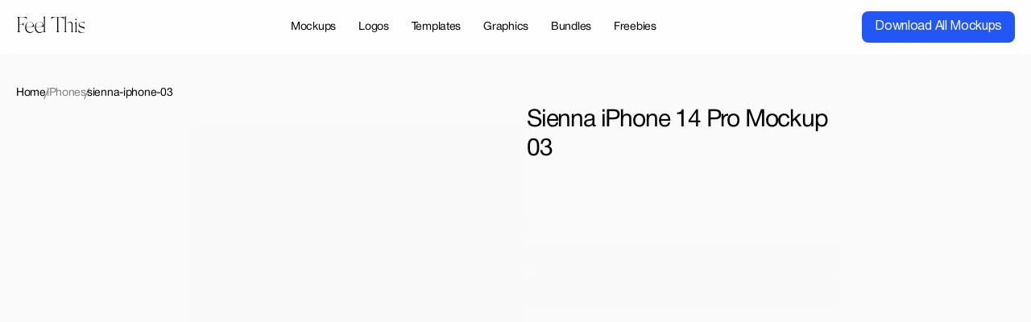

--- FILE ---
content_type: text/html
request_url: https://feelthis.co/sienna-iphone-03
body_size: 42198
content:
<!doctype html>
<!-- ✨ Built with Framer • https://www.framer.com/ -->
<html lang="en">
<head>
    <meta charset="utf-8">
    
    
    <script>try{if(localStorage.get("__framer_force_showing_editorbar_since")){const n=document.createElement("link");n.rel = "modulepreload";n.href="https://framer.com/edit/init.mjs";document.head.appendChild(n)}}catch(e){}</script>
    <!-- Start of headStart -->
    <meta name="p:domain_verify" content="83668c2b18bcd16913b9e5341133fc5f">
<script>window.lemonSqueezyAffiliateConfig = { store: "feelthis" };</script>
<script src="https://lmsqueezy.com/affiliate.js" defer></script>
<!-- Yandex.Metrika counter -->
<script type="text/javascript">
   (function(m,e,t,r,i,k,a){m[i]=m[i]||function(){(m[i].a=m[i].a||[]).push(arguments)};
   m[i].l=1*new Date();
   for (var j = 0; j < document.scripts.length; j++) {if (document.scripts[j].src === r) { return; }}
   k=e.createElement(t),a=e.getElementsByTagName(t)[0],k.async=1,k.src=r,a.parentNode.insertBefore(k,a)})
   (window, document, "script", "https://mc.yandex.ru/metrika/tag.js", "ym");

   ym(98210959, "init", {
        clickmap:true,
        trackLinks:true,
        accurateTrackBounce:true,
        webvisor:true,
        ecommerce:"dataLayer"
   });
</script>
<noscript></noscript>
    <!-- End of headStart -->
    <meta name="viewport" content="width=device-width">
    <meta name="generator" content="Framer 94ad37d">
    <title>Feel This</title>
    <meta name="description" content="Explore a big collection of Mockups, Logos, Instagram &amp; Pinterest Templates, Backgrounds, Textures, &amp; Stock Photos">
    <meta name="framer-search-index" content="https://framerusercontent.com/sites/7N2pXzetAMfLbvegzSAQZU/searchIndex-IbJRMWlElyU9.json">
    <meta name="framer-search-index-fallback" content="https://framerusercontent.com/sites/7N2pXzetAMfLbvegzSAQZU/searchIndex-87hTD5WcUOGJ.json">
    <meta name="framer-html-plugin" content="disable">
    <link href="https://framerusercontent.com/images/Tx6HCguyexVgQyohwKRfudPLhus.png" rel="icon" media="(prefers-color-scheme: light)">
    <link href="https://framerusercontent.com/images/Tx6HCguyexVgQyohwKRfudPLhus.png" rel="icon" media="(prefers-color-scheme: dark)">
    <!-- Open Graph / Facebook -->
    <meta property="og:type" content="website">
    <meta property="og:title" content="Feel This">
    <meta property="og:description" content="Explore a big collection of Mockups, Logos, Instagram &amp; Pinterest Templates, Backgrounds, Textures, &amp; Stock Photos">
    <!-- Twitter -->
    <meta name="twitter:card" content="summary_large_image">
    <meta name="twitter:title" content="Feel This">
    <meta name="twitter:description" content="Explore a big collection of Mockups, Logos, Instagram &amp; Pinterest Templates, Backgrounds, Textures, &amp; Stock Photos">
    
    <!-- Global site tag (gtag.js) - Google Analytics -->
    <script async src="https://www.googletagmanager.com/gtag/js?id=G-JL605K6Y5J"></script>
    <script>
      window.dataLayer = window.dataLayer || [];
      function gtag(){window.dataLayer.push(arguments);}
      gtag('js', new Date());
      gtag('config', 'G-JL605K6Y5J');
    </script>
    
    <style data-framer-font-css>/* latin-ext */
@font-face {
  font-family: 'Albert Sans';
  font-style: normal;
  font-weight: 500;
  font-display: swap;
  src: url(https://fonts.gstatic.com/s/albertsans/v4/i7dOIFdwYjGaAMFtZd_QA1ZVYFeCGg.woff2) format('woff2');
  unicode-range: U+0100-02BA, U+02BD-02C5, U+02C7-02CC, U+02CE-02D7, U+02DD-02FF, U+0304, U+0308, U+0329, U+1D00-1DBF, U+1E00-1E9F, U+1EF2-1EFF, U+2020, U+20A0-20AB, U+20AD-20C0, U+2113, U+2C60-2C7F, U+A720-A7FF;
}
/* latin */
@font-face {
  font-family: 'Albert Sans';
  font-style: normal;
  font-weight: 500;
  font-display: swap;
  src: url(https://fonts.gstatic.com/s/albertsans/v4/i7dOIFdwYjGaAMFtZd_QA1ZbYFc.woff2) format('woff2');
  unicode-range: U+0000-00FF, U+0131, U+0152-0153, U+02BB-02BC, U+02C6, U+02DA, U+02DC, U+0304, U+0308, U+0329, U+2000-206F, U+20AC, U+2122, U+2191, U+2193, U+2212, U+2215, U+FEFF, U+FFFD;
}
/* latin-ext */
@font-face {
  font-family: 'Albert Sans';
  font-style: normal;
  font-weight: 700;
  font-display: swap;
  src: url(https://fonts.gstatic.com/s/albertsans/v4/i7dOIFdwYjGaAMFtZd_QA1ZVYFeCGg.woff2) format('woff2');
  unicode-range: U+0100-02BA, U+02BD-02C5, U+02C7-02CC, U+02CE-02D7, U+02DD-02FF, U+0304, U+0308, U+0329, U+1D00-1DBF, U+1E00-1E9F, U+1EF2-1EFF, U+2020, U+20A0-20AB, U+20AD-20C0, U+2113, U+2C60-2C7F, U+A720-A7FF;
}
/* latin */
@font-face {
  font-family: 'Albert Sans';
  font-style: normal;
  font-weight: 700;
  font-display: swap;
  src: url(https://fonts.gstatic.com/s/albertsans/v4/i7dOIFdwYjGaAMFtZd_QA1ZbYFc.woff2) format('woff2');
  unicode-range: U+0000-00FF, U+0131, U+0152-0153, U+02BB-02BC, U+02C6, U+02DA, U+02DC, U+0304, U+0308, U+0329, U+2000-206F, U+20AC, U+2122, U+2191, U+2193, U+2212, U+2215, U+FEFF, U+FFFD;
}
/* cyrillic */
@font-face {
  font-family: 'Geist';
  font-style: normal;
  font-weight: 400;
  font-display: swap;
  src: url(https://fonts.gstatic.com/s/geist/v4/gyBhhwUxId8gMGYQMKR3pzfaWI_RnOMInpna-1Q.woff2) format('woff2');
  unicode-range: U+0301, U+0400-045F, U+0490-0491, U+04B0-04B1, U+2116;
}
/* latin-ext */
@font-face {
  font-family: 'Geist';
  font-style: normal;
  font-weight: 400;
  font-display: swap;
  src: url(https://fonts.gstatic.com/s/geist/v4/gyBhhwUxId8gMGYQMKR3pzfaWI_RnOMIlJna-1Q.woff2) format('woff2');
  unicode-range: U+0100-02BA, U+02BD-02C5, U+02C7-02CC, U+02CE-02D7, U+02DD-02FF, U+0304, U+0308, U+0329, U+1D00-1DBF, U+1E00-1E9F, U+1EF2-1EFF, U+2020, U+20A0-20AB, U+20AD-20C0, U+2113, U+2C60-2C7F, U+A720-A7FF;
}
/* latin */
@font-face {
  font-family: 'Geist';
  font-style: normal;
  font-weight: 400;
  font-display: swap;
  src: url(https://fonts.gstatic.com/s/geist/v4/gyBhhwUxId8gMGYQMKR3pzfaWI_RnOMImpna.woff2) format('woff2');
  unicode-range: U+0000-00FF, U+0131, U+0152-0153, U+02BB-02BC, U+02C6, U+02DA, U+02DC, U+0304, U+0308, U+0329, U+2000-206F, U+20AC, U+2122, U+2191, U+2193, U+2212, U+2215, U+FEFF, U+FFFD;
}
/* cyrillic-ext */
@font-face {
  font-family: 'Fragment Mono';
  font-style: normal;
  font-weight: 400;
  src: url(https://fonts.gstatic.com/s/fragmentmono/v6/4iCr6K5wfMRRjxp0DA6-2CLnB45HhrUI.woff2) format('woff2');
  unicode-range: U+0460-052F, U+1C80-1C8A, U+20B4, U+2DE0-2DFF, U+A640-A69F, U+FE2E-FE2F;
}
/* latin-ext */
@font-face {
  font-family: 'Fragment Mono';
  font-style: normal;
  font-weight: 400;
  src: url(https://fonts.gstatic.com/s/fragmentmono/v6/4iCr6K5wfMRRjxp0DA6-2CLnB41HhrUI.woff2) format('woff2');
  unicode-range: U+0100-02BA, U+02BD-02C5, U+02C7-02CC, U+02CE-02D7, U+02DD-02FF, U+0304, U+0308, U+0329, U+1D00-1DBF, U+1E00-1E9F, U+1EF2-1EFF, U+2020, U+20A0-20AB, U+20AD-20C0, U+2113, U+2C60-2C7F, U+A720-A7FF;
}
/* latin */
@font-face {
  font-family: 'Fragment Mono';
  font-style: normal;
  font-weight: 400;
  src: url(https://fonts.gstatic.com/s/fragmentmono/v6/4iCr6K5wfMRRjxp0DA6-2CLnB4NHhg.woff2) format('woff2');
  unicode-range: U+0000-00FF, U+0131, U+0152-0153, U+02BB-02BC, U+02C6, U+02DA, U+02DC, U+0304, U+0308, U+0329, U+2000-206F, U+20AC, U+2122, U+2191, U+2193, U+2212, U+2215, U+FEFF, U+FFFD;
}

@font-face { font-family: "Geist"; src: url("https://fonts.gstatic.com/s/geist/v3/gyBhhwUxId8gMGYQMKR3pzfaWI_RruM4mJPby1QNtA.woff2"); font-display: swap; font-style: normal; font-weight: 500 }
@font-face { font-family: "Geist"; src: url("https://fonts.gstatic.com/s/geist/v3/gyBhhwUxId8gMGYQMKR3pzfaWI_Re-Q4mJPby1QNtA.woff2"); font-display: swap; font-style: normal; font-weight: 700 }
@font-face { font-family: "Helvetica Neue Regular"; src: url("https://framerusercontent.com/assets/Jpz4cp1ymPZ257bFISNAe4E29U.woff2"); font-display: swap; font-style: normal; font-weight: 400 }
@font-face { font-family: "Helvetica Neue Regular"; src: url("https://framerusercontent.com/assets/Jpz4cp1ymPZ257bFISNAe4E29U.woff2"); font-display: swap }
@font-face { font-family: "Helvetica Neue Light"; src: url("https://framerusercontent.com/assets/YjQMaRAg46x2VkhF7W1Bpp3Md8k.woff2"); font-display: swap }
@font-face { font-family: "Helvetica Neue Medium"; src: url("https://framerusercontent.com/assets/jU9WF0d02oFMMgYZ1xKut1aiItI.woff2"); font-display: swap; font-style: normal; font-weight: 500 }
@font-face { font-family: "Helvetica Neue Medium"; src: url("https://framerusercontent.com/assets/jU9WF0d02oFMMgYZ1xKut1aiItI.woff2"); font-display: swap }
@font-face { font-family: "Silk Serif ExtraLight"; src: url("https://framerusercontent.com/assets/laWrPb6N0ZWelE749NH9vRyvsfY.otf"); font-style: normal; font-weight: 250 }
@font-face { font-family: "Silk Serif ExtraLight"; src: url("https://framerusercontent.com/assets/laWrPb6N0ZWelE749NH9vRyvsfY.otf"); font-display: swap }
@font-face { font-family: "HelveticaNeueCyr Roman"; src: url("https://framerusercontent.com/assets/MOtHlkx8hlTyaZ6TOPU1HqIvbY.ttf"); font-display: swap }
@font-face { font-family: "Inter"; src: url("https://framerusercontent.com/assets/5vvr9Vy74if2I6bQbJvbw7SY1pQ.woff2"); font-display: swap; font-style: normal; font-weight: 400; unicode-range: U+0460-052F, U+1C80-1C88, U+20B4, U+2DE0-2DFF, U+A640-A69F, U+FE2E-FE2F }
@font-face { font-family: "Inter"; src: url("https://framerusercontent.com/assets/EOr0mi4hNtlgWNn9if640EZzXCo.woff2"); font-display: swap; font-style: normal; font-weight: 400; unicode-range: U+0301, U+0400-045F, U+0490-0491, U+04B0-04B1, U+2116 }
@font-face { font-family: "Inter"; src: url("https://framerusercontent.com/assets/Y9k9QrlZAqio88Klkmbd8VoMQc.woff2"); font-display: swap; font-style: normal; font-weight: 400; unicode-range: U+1F00-1FFF }
@font-face { font-family: "Inter"; src: url("https://framerusercontent.com/assets/OYrD2tBIBPvoJXiIHnLoOXnY9M.woff2"); font-display: swap; font-style: normal; font-weight: 400; unicode-range: U+0370-03FF }
@font-face { font-family: "Inter"; src: url("https://framerusercontent.com/assets/JeYwfuaPfZHQhEG8U5gtPDZ7WQ.woff2"); font-display: swap; font-style: normal; font-weight: 400; unicode-range: U+0100-024F, U+0259, U+1E00-1EFF, U+2020, U+20A0-20AB, U+20AD-20CF, U+2113, U+2C60-2C7F, U+A720-A7FF }
@font-face { font-family: "Inter"; src: url("https://framerusercontent.com/assets/GrgcKwrN6d3Uz8EwcLHZxwEfC4.woff2"); font-display: swap; font-style: normal; font-weight: 400; unicode-range: U+0000-00FF, U+0131, U+0152-0153, U+02BB-02BC, U+02C6, U+02DA, U+02DC, U+2000-206F, U+2070, U+2074-207E, U+2080-208E, U+20AC, U+2122, U+2191, U+2193, U+2212, U+2215, U+FEFF, U+FFFD }
@font-face { font-family: "Inter"; src: url("https://framerusercontent.com/assets/b6Y37FthZeALduNqHicBT6FutY.woff2"); font-display: swap; font-style: normal; font-weight: 400; unicode-range: U+0102-0103, U+0110-0111, U+0128-0129, U+0168-0169, U+01A0-01A1, U+01AF-01B0, U+1EA0-1EF9, U+20AB }
@font-face { font-family: "Inter"; src: url("https://framerusercontent.com/assets/NXxvFRoY5LDh3yCm7MEP2jqYk.woff2"); font-style: normal; font-weight: 100; unicode-range: U+0460-052F, U+1C80-1C88, U+20B4, U+2DE0-2DFF, U+A640-A69F, U+FE2E-FE2F }
@font-face { font-family: "Inter"; src: url("https://framerusercontent.com/assets/5CcgcVyoWSqO1THBiISd6oCog.woff2"); font-style: normal; font-weight: 100; unicode-range: U+0301, U+0400-045F, U+0490-0491, U+04B0-04B1, U+2116 }
@font-face { font-family: "Inter"; src: url("https://framerusercontent.com/assets/MF544SVCvk3yNpLIz3pwDXFZPKM.woff2"); font-style: normal; font-weight: 100; unicode-range: U+1F00-1FFF }
@font-face { font-family: "Inter"; src: url("https://framerusercontent.com/assets/TNtxudDBkAm2RXdtU3rvTBwoM.woff2"); font-style: normal; font-weight: 100; unicode-range: U+0370-03FF }
@font-face { font-family: "Inter"; src: url("https://framerusercontent.com/assets/fIabp4VN5z7iJ3lNOz9qfNeQHc.woff2"); font-style: normal; font-weight: 100; unicode-range: U+0100-024F, U+0259, U+1E00-1EFF, U+2020, U+20A0-20AB, U+20AD-20CF, U+2113, U+2C60-2C7F, U+A720-A7FF }
@font-face { font-family: "Inter"; src: url("https://framerusercontent.com/assets/8kSLqTnVCEtjx0nu8PxTD4Nh5UU.woff2"); font-style: normal; font-weight: 100; unicode-range: U+0000-00FF, U+0131, U+0152-0153, U+02BB-02BC, U+02C6, U+02DA, U+02DC, U+2000-206F, U+2070, U+2074-207E, U+2080-208E, U+20AC, U+2122, U+2191, U+2193, U+2212, U+2215, U+FEFF, U+FFFD }
@font-face { font-family: "Inter"; src: url("https://framerusercontent.com/assets/9iRSYClnXA0RMygyIn6yjjWXJw.woff2"); font-style: normal; font-weight: 100; unicode-range: U+0102-0103, U+0110-0111, U+0128-0129, U+0168-0169, U+01A0-01A1, U+01AF-01B0, U+1EA0-1EF9, U+20AB }
@font-face { font-family: "Inter"; src: url("https://framerusercontent.com/assets/MVhJhYeDWxeyqT939zMNyw9p8.woff2"); font-style: normal; font-weight: 200; unicode-range: U+0460-052F, U+1C80-1C88, U+20B4, U+2DE0-2DFF, U+A640-A69F, U+FE2E-FE2F }
@font-face { font-family: "Inter"; src: url("https://framerusercontent.com/assets/WXQXYfAQJIi2pCJACAfWWXfIDqI.woff2"); font-style: normal; font-weight: 200; unicode-range: U+0301, U+0400-045F, U+0490-0491, U+04B0-04B1, U+2116 }
@font-face { font-family: "Inter"; src: url("https://framerusercontent.com/assets/RJeJJARdrtNUtic58kOz7hIgBuE.woff2"); font-style: normal; font-weight: 200; unicode-range: U+1F00-1FFF }
@font-face { font-family: "Inter"; src: url("https://framerusercontent.com/assets/4hBRAuM02i3fsxYDzyNvt5Az2so.woff2"); font-style: normal; font-weight: 200; unicode-range: U+0370-03FF }
@font-face { font-family: "Inter"; src: url("https://framerusercontent.com/assets/fz1JbBffNGgK7BNUI1mmbFBlgA8.woff2"); font-style: normal; font-weight: 200; unicode-range: U+0100-024F, U+0259, U+1E00-1EFF, U+2020, U+20A0-20AB, U+20AD-20CF, U+2113, U+2C60-2C7F, U+A720-A7FF }
@font-face { font-family: "Inter"; src: url("https://framerusercontent.com/assets/Z4sGWU2OKBoXPWulb5P25vULA.woff2"); font-style: normal; font-weight: 200; unicode-range: U+0000-00FF, U+0131, U+0152-0153, U+02BB-02BC, U+02C6, U+02DA, U+02DC, U+2000-206F, U+2070, U+2074-207E, U+2080-208E, U+20AC, U+2122, U+2191, U+2193, U+2212, U+2215, U+FEFF, U+FFFD }
@font-face { font-family: "Inter"; src: url("https://framerusercontent.com/assets/eIZyQwIlHYR0mnMSneEDMtqBPgw.woff2"); font-style: normal; font-weight: 200; unicode-range: U+0102-0103, U+0110-0111, U+0128-0129, U+0168-0169, U+01A0-01A1, U+01AF-01B0, U+1EA0-1EF9, U+20AB }
@font-face { font-family: "Inter"; src: url("https://framerusercontent.com/assets/BkDpl4ghaqvMi1btKFyG2tdbec.woff2"); font-display: swap; font-style: normal; font-weight: 300; unicode-range: U+0460-052F, U+1C80-1C88, U+20B4, U+2DE0-2DFF, U+A640-A69F, U+FE2E-FE2F }
@font-face { font-family: "Inter"; src: url("https://framerusercontent.com/assets/zAMK70AQRFSShJgUiaR5IiIhgzk.woff2"); font-display: swap; font-style: normal; font-weight: 300; unicode-range: U+0301, U+0400-045F, U+0490-0491, U+04B0-04B1, U+2116 }
@font-face { font-family: "Inter"; src: url("https://framerusercontent.com/assets/IETjvc5qzUaRoaruDpPSwCUM8.woff2"); font-display: swap; font-style: normal; font-weight: 300; unicode-range: U+1F00-1FFF }
@font-face { font-family: "Inter"; src: url("https://framerusercontent.com/assets/oLCoaT3ioA0fHdJnWR9W6k7NY.woff2"); font-display: swap; font-style: normal; font-weight: 300; unicode-range: U+0370-03FF }
@font-face { font-family: "Inter"; src: url("https://framerusercontent.com/assets/Sj0PCHQSBjFmEp6NBWg6FNaKc.woff2"); font-display: swap; font-style: normal; font-weight: 300; unicode-range: U+0100-024F, U+0259, U+1E00-1EFF, U+2020, U+20A0-20AB, U+20AD-20CF, U+2113, U+2C60-2C7F, U+A720-A7FF }
@font-face { font-family: "Inter"; src: url("https://framerusercontent.com/assets/aqiiD4LUKkKzXdjGL5UzHq8bo5w.woff2"); font-display: swap; font-style: normal; font-weight: 300; unicode-range: U+0000-00FF, U+0131, U+0152-0153, U+02BB-02BC, U+02C6, U+02DA, U+02DC, U+2000-206F, U+2070, U+2074-207E, U+2080-208E, U+20AC, U+2122, U+2191, U+2193, U+2212, U+2215, U+FEFF, U+FFFD }
@font-face { font-family: "Inter"; src: url("https://framerusercontent.com/assets/H4TfENUY1rh8R9UaSD6vngjJP3M.woff2"); font-display: swap; font-style: normal; font-weight: 300; unicode-range: U+0102-0103, U+0110-0111, U+0128-0129, U+0168-0169, U+01A0-01A1, U+01AF-01B0, U+1EA0-1EF9, U+20AB }
@font-face { font-family: "Inter"; src: url("https://framerusercontent.com/assets/5A3Ce6C9YYmCjpQx9M4inSaKU.woff2"); font-display: swap; font-style: normal; font-weight: 500; unicode-range: U+0460-052F, U+1C80-1C88, U+20B4, U+2DE0-2DFF, U+A640-A69F, U+FE2E-FE2F }
@font-face { font-family: "Inter"; src: url("https://framerusercontent.com/assets/Qx95Xyt0Ka3SGhinnbXIGpEIyP4.woff2"); font-display: swap; font-style: normal; font-weight: 500; unicode-range: U+0301, U+0400-045F, U+0490-0491, U+04B0-04B1, U+2116 }
@font-face { font-family: "Inter"; src: url("https://framerusercontent.com/assets/6mJuEAguuIuMog10gGvH5d3cl8.woff2"); font-display: swap; font-style: normal; font-weight: 500; unicode-range: U+1F00-1FFF }
@font-face { font-family: "Inter"; src: url("https://framerusercontent.com/assets/xYYWaj7wCU5zSQH0eXvSaS19wo.woff2"); font-display: swap; font-style: normal; font-weight: 500; unicode-range: U+0370-03FF }
@font-face { font-family: "Inter"; src: url("https://framerusercontent.com/assets/otTaNuNpVK4RbdlT7zDDdKvQBA.woff2"); font-display: swap; font-style: normal; font-weight: 500; unicode-range: U+0100-024F, U+0259, U+1E00-1EFF, U+2020, U+20A0-20AB, U+20AD-20CF, U+2113, U+2C60-2C7F, U+A720-A7FF }
@font-face { font-family: "Inter"; src: url("https://framerusercontent.com/assets/UjlFhCnUjxhNfep4oYBPqnEssyo.woff2"); font-display: swap; font-style: normal; font-weight: 500; unicode-range: U+0000-00FF, U+0131, U+0152-0153, U+02BB-02BC, U+02C6, U+02DA, U+02DC, U+2000-206F, U+2070, U+2074-207E, U+2080-208E, U+20AC, U+2122, U+2191, U+2193, U+2212, U+2215, U+FEFF, U+FFFD }
@font-face { font-family: "Inter"; src: url("https://framerusercontent.com/assets/DolVirEGb34pEXEp8t8FQBSK4.woff2"); font-display: swap; font-style: normal; font-weight: 500; unicode-range: U+0102-0103, U+0110-0111, U+0128-0129, U+0168-0169, U+01A0-01A1, U+01AF-01B0, U+1EA0-1EF9, U+20AB }
@font-face { font-family: "Inter"; src: url("https://framerusercontent.com/assets/hyOgCu0Xnghbimh0pE8QTvtt2AU.woff2"); font-display: swap; font-style: normal; font-weight: 600; unicode-range: U+0460-052F, U+1C80-1C88, U+20B4, U+2DE0-2DFF, U+A640-A69F, U+FE2E-FE2F }
@font-face { font-family: "Inter"; src: url("https://framerusercontent.com/assets/NeGmSOXrPBfEFIy5YZeHq17LEDA.woff2"); font-display: swap; font-style: normal; font-weight: 600; unicode-range: U+0301, U+0400-045F, U+0490-0491, U+04B0-04B1, U+2116 }
@font-face { font-family: "Inter"; src: url("https://framerusercontent.com/assets/oYaAX5himiTPYuN8vLWnqBbfD2s.woff2"); font-display: swap; font-style: normal; font-weight: 600; unicode-range: U+1F00-1FFF }
@font-face { font-family: "Inter"; src: url("https://framerusercontent.com/assets/lEJLP4R0yuCaMCjSXYHtJw72M.woff2"); font-display: swap; font-style: normal; font-weight: 600; unicode-range: U+0370-03FF }
@font-face { font-family: "Inter"; src: url("https://framerusercontent.com/assets/cRJyLNuTJR5jbyKzGi33wU9cqIQ.woff2"); font-display: swap; font-style: normal; font-weight: 600; unicode-range: U+0100-024F, U+0259, U+1E00-1EFF, U+2020, U+20A0-20AB, U+20AD-20CF, U+2113, U+2C60-2C7F, U+A720-A7FF }
@font-face { font-family: "Inter"; src: url("https://framerusercontent.com/assets/yDtI2UI8XcEg1W2je9XPN3Noo.woff2"); font-display: swap; font-style: normal; font-weight: 600; unicode-range: U+0000-00FF, U+0131, U+0152-0153, U+02BB-02BC, U+02C6, U+02DA, U+02DC, U+2000-206F, U+2070, U+2074-207E, U+2080-208E, U+20AC, U+2122, U+2191, U+2193, U+2212, U+2215, U+FEFF, U+FFFD }
@font-face { font-family: "Inter"; src: url("https://framerusercontent.com/assets/A0Wcc7NgXMjUuFdquHDrIZpzZw0.woff2"); font-display: swap; font-style: normal; font-weight: 600; unicode-range: U+0102-0103, U+0110-0111, U+0128-0129, U+0168-0169, U+01A0-01A1, U+01AF-01B0, U+1EA0-1EF9, U+20AB }
@font-face { font-family: "Inter"; src: url("https://framerusercontent.com/assets/DpPBYI0sL4fYLgAkX8KXOPVt7c.woff2"); font-display: swap; font-style: normal; font-weight: 700; unicode-range: U+0460-052F, U+1C80-1C88, U+20B4, U+2DE0-2DFF, U+A640-A69F, U+FE2E-FE2F }
@font-face { font-family: "Inter"; src: url("https://framerusercontent.com/assets/4RAEQdEOrcnDkhHiiCbJOw92Lk.woff2"); font-display: swap; font-style: normal; font-weight: 700; unicode-range: U+0301, U+0400-045F, U+0490-0491, U+04B0-04B1, U+2116 }
@font-face { font-family: "Inter"; src: url("https://framerusercontent.com/assets/1K3W8DizY3v4emK8Mb08YHxTbs.woff2"); font-display: swap; font-style: normal; font-weight: 700; unicode-range: U+1F00-1FFF }
@font-face { font-family: "Inter"; src: url("https://framerusercontent.com/assets/tUSCtfYVM1I1IchuyCwz9gDdQ.woff2"); font-display: swap; font-style: normal; font-weight: 700; unicode-range: U+0370-03FF }
@font-face { font-family: "Inter"; src: url("https://framerusercontent.com/assets/VgYFWiwsAC5OYxAycRXXvhze58.woff2"); font-display: swap; font-style: normal; font-weight: 700; unicode-range: U+0100-024F, U+0259, U+1E00-1EFF, U+2020, U+20A0-20AB, U+20AD-20CF, U+2113, U+2C60-2C7F, U+A720-A7FF }
@font-face { font-family: "Inter"; src: url("https://framerusercontent.com/assets/syRNPWzAMIrcJ3wIlPIP43KjQs.woff2"); font-display: swap; font-style: normal; font-weight: 700; unicode-range: U+0000-00FF, U+0131, U+0152-0153, U+02BB-02BC, U+02C6, U+02DA, U+02DC, U+2000-206F, U+2070, U+2074-207E, U+2080-208E, U+20AC, U+2122, U+2191, U+2193, U+2212, U+2215, U+FEFF, U+FFFD }
@font-face { font-family: "Inter"; src: url("https://framerusercontent.com/assets/GIryZETIX4IFypco5pYZONKhJIo.woff2"); font-display: swap; font-style: normal; font-weight: 700; unicode-range: U+0102-0103, U+0110-0111, U+0128-0129, U+0168-0169, U+01A0-01A1, U+01AF-01B0, U+1EA0-1EF9, U+20AB }
@font-face { font-family: "Inter"; src: url("https://framerusercontent.com/assets/PONfPc6h4EPYwJliXQBmjVx7QxI.woff2"); font-display: swap; font-style: normal; font-weight: 800; unicode-range: U+0460-052F, U+1C80-1C88, U+20B4, U+2DE0-2DFF, U+A640-A69F, U+FE2E-FE2F }
@font-face { font-family: "Inter"; src: url("https://framerusercontent.com/assets/zsnJN7Z1wdzUvepJniD3rbvJIyU.woff2"); font-display: swap; font-style: normal; font-weight: 800; unicode-range: U+0301, U+0400-045F, U+0490-0491, U+04B0-04B1, U+2116 }
@font-face { font-family: "Inter"; src: url("https://framerusercontent.com/assets/UrzZBOy7RyJEWAZGduzOeHiHuY.woff2"); font-display: swap; font-style: normal; font-weight: 800; unicode-range: U+1F00-1FFF }
@font-face { font-family: "Inter"; src: url("https://framerusercontent.com/assets/996sR9SfSDuYELz8oHhDOcErkY.woff2"); font-display: swap; font-style: normal; font-weight: 800; unicode-range: U+0370-03FF }
@font-face { font-family: "Inter"; src: url("https://framerusercontent.com/assets/ftN1HpyPVJEoEb4q36SOrNdLXU.woff2"); font-display: swap; font-style: normal; font-weight: 800; unicode-range: U+0100-024F, U+0259, U+1E00-1EFF, U+2020, U+20A0-20AB, U+20AD-20CF, U+2113, U+2C60-2C7F, U+A720-A7FF }
@font-face { font-family: "Inter"; src: url("https://framerusercontent.com/assets/Mput0MSwESKlJ6TMz9MPDXhgrk.woff2"); font-display: swap; font-style: normal; font-weight: 800; unicode-range: U+0000-00FF, U+0131, U+0152-0153, U+02BB-02BC, U+02C6, U+02DA, U+02DC, U+2000-206F, U+2070, U+2074-207E, U+2080-208E, U+20AC, U+2122, U+2191, U+2193, U+2212, U+2215, U+FEFF, U+FFFD }
@font-face { font-family: "Inter"; src: url("https://framerusercontent.com/assets/JAur4lGGSGRGyrFi59JSIKqVgU.woff2"); font-display: swap; font-style: normal; font-weight: 800; unicode-range: U+0102-0103, U+0110-0111, U+0128-0129, U+0168-0169, U+01A0-01A1, U+01AF-01B0, U+1EA0-1EF9, U+20AB }
@font-face { font-family: "Inter"; src: url("https://framerusercontent.com/assets/mkY5Sgyq51ik0AMrSBwhm9DJg.woff2"); font-style: normal; font-weight: 900; unicode-range: U+0460-052F, U+1C80-1C88, U+20B4, U+2DE0-2DFF, U+A640-A69F, U+FE2E-FE2F }
@font-face { font-family: "Inter"; src: url("https://framerusercontent.com/assets/X5hj6qzcHUYv7h1390c8Rhm6550.woff2"); font-style: normal; font-weight: 900; unicode-range: U+0301, U+0400-045F, U+0490-0491, U+04B0-04B1, U+2116 }
@font-face { font-family: "Inter"; src: url("https://framerusercontent.com/assets/gQhNpS3tN86g8RcVKYUUaKt2oMQ.woff2"); font-style: normal; font-weight: 900; unicode-range: U+1F00-1FFF }
@font-face { font-family: "Inter"; src: url("https://framerusercontent.com/assets/cugnVhSraaRyANCaUtI5FV17wk.woff2"); font-style: normal; font-weight: 900; unicode-range: U+0370-03FF }
@font-face { font-family: "Inter"; src: url("https://framerusercontent.com/assets/5HcVoGak8k5agFJSaKa4floXVu0.woff2"); font-style: normal; font-weight: 900; unicode-range: U+0100-024F, U+0259, U+1E00-1EFF, U+2020, U+20A0-20AB, U+20AD-20CF, U+2113, U+2C60-2C7F, U+A720-A7FF }
@font-face { font-family: "Inter"; src: url("https://framerusercontent.com/assets/rZ5DdENNqIdFTIyQQiP5isO7M.woff2"); font-style: normal; font-weight: 900; unicode-range: U+0000-00FF, U+0131, U+0152-0153, U+02BB-02BC, U+02C6, U+02DA, U+02DC, U+2000-206F, U+2070, U+2074-207E, U+2080-208E, U+20AC, U+2122, U+2191, U+2193, U+2212, U+2215, U+FEFF, U+FFFD }
@font-face { font-family: "Inter"; src: url("https://framerusercontent.com/assets/P2Bw01CtL0b9wqygO0sSVogWbo.woff2"); font-style: normal; font-weight: 900; unicode-range: U+0102-0103, U+0110-0111, U+0128-0129, U+0168-0169, U+01A0-01A1, U+01AF-01B0, U+1EA0-1EF9, U+20AB }
@font-face { font-family: "Inter"; src: url("https://framerusercontent.com/assets/YJsHMqeEm0oDHuxRTVCwg5eZuo.woff2"); font-style: italic; font-weight: 100; unicode-range: U+0460-052F, U+1C80-1C88, U+20B4, U+2DE0-2DFF, U+A640-A69F, U+FE2E-FE2F }
@font-face { font-family: "Inter"; src: url("https://framerusercontent.com/assets/oJJMyJlDykMObEyb5VexHSxd24.woff2"); font-style: italic; font-weight: 100; unicode-range: U+0301, U+0400-045F, U+0490-0491, U+04B0-04B1, U+2116 }
@font-face { font-family: "Inter"; src: url("https://framerusercontent.com/assets/IpeaX0WzLaonj68howNZg4SJJaY.woff2"); font-style: italic; font-weight: 100; unicode-range: U+1F00-1FFF }
@font-face { font-family: "Inter"; src: url("https://framerusercontent.com/assets/KCj1bV3vDXY5OLHttTeRYcu9J8.woff2"); font-style: italic; font-weight: 100; unicode-range: U+0370-03FF }
@font-face { font-family: "Inter"; src: url("https://framerusercontent.com/assets/biaVHhOprxbHaR3dIP7Z8cYurHg.woff2"); font-style: italic; font-weight: 100; unicode-range: U+0100-024F, U+0259, U+1E00-1EFF, U+2020, U+20A0-20AB, U+20AD-20CF, U+2113, U+2C60-2C7F, U+A720-A7FF }
@font-face { font-family: "Inter"; src: url("https://framerusercontent.com/assets/3on0VNjjmogkq1f9ziKFcrY72MI.woff2"); font-style: italic; font-weight: 100; unicode-range: U+0000-00FF, U+0131, U+0152-0153, U+02BB-02BC, U+02C6, U+02DA, U+02DC, U+2000-206F, U+2070, U+2074-207E, U+2080-208E, U+20AC, U+2122, U+2191, U+2193, U+2212, U+2215, U+FEFF, U+FFFD }
@font-face { font-family: "Inter"; src: url("https://framerusercontent.com/assets/gNa011yWpVpNFgUhhSlDX8nUiPQ.woff2"); font-style: italic; font-weight: 100; unicode-range: U+0102-0103, U+0110-0111, U+0128-0129, U+0168-0169, U+01A0-01A1, U+01AF-01B0, U+1EA0-1EF9, U+20AB }
@font-face { font-family: "Inter"; src: url("https://framerusercontent.com/assets/vpq17U0WM26sBGHgq9jnrUmUf8.woff2"); font-style: italic; font-weight: 200; unicode-range: U+0460-052F, U+1C80-1C88, U+20B4, U+2DE0-2DFF, U+A640-A69F, U+FE2E-FE2F }
@font-face { font-family: "Inter"; src: url("https://framerusercontent.com/assets/bNYh7lNMEpOegeRYAtyGel1WqBE.woff2"); font-style: italic; font-weight: 200; unicode-range: U+0301, U+0400-045F, U+0490-0491, U+04B0-04B1, U+2116 }
@font-face { font-family: "Inter"; src: url("https://framerusercontent.com/assets/FBzcXZYmdulcZC0z278U6o0cw.woff2"); font-style: italic; font-weight: 200; unicode-range: U+1F00-1FFF }
@font-face { font-family: "Inter"; src: url("https://framerusercontent.com/assets/ua60IRqWK94xCrq0SC639Hbsdjg.woff2"); font-style: italic; font-weight: 200; unicode-range: U+0370-03FF }
@font-face { font-family: "Inter"; src: url("https://framerusercontent.com/assets/Pd8gNPn2dSCh4FyjWFw9PJysoQ.woff2"); font-style: italic; font-weight: 200; unicode-range: U+0100-024F, U+0259, U+1E00-1EFF, U+2020, U+20A0-20AB, U+20AD-20CF, U+2113, U+2C60-2C7F, U+A720-A7FF }
@font-face { font-family: "Inter"; src: url("https://framerusercontent.com/assets/6OdIurwS6YHsVW2i5fR5CKn0gg.woff2"); font-style: italic; font-weight: 200; unicode-range: U+0000-00FF, U+0131, U+0152-0153, U+02BB-02BC, U+02C6, U+02DA, U+02DC, U+2000-206F, U+2070, U+2074-207E, U+2080-208E, U+20AC, U+2122, U+2191, U+2193, U+2212, U+2215, U+FEFF, U+FFFD }
@font-face { font-family: "Inter"; src: url("https://framerusercontent.com/assets/DtVQjTG8OGGKnwKYrMHRZVCyo.woff2"); font-style: italic; font-weight: 200; unicode-range: U+0102-0103, U+0110-0111, U+0128-0129, U+0168-0169, U+01A0-01A1, U+01AF-01B0, U+1EA0-1EF9, U+20AB }
@font-face { font-family: "Inter"; src: url("https://framerusercontent.com/assets/YYB6GZmCWnZq3RWZOghuZIOxQY.woff2"); font-display: swap; font-style: italic; font-weight: 300; unicode-range: U+0460-052F, U+1C80-1C88, U+20B4, U+2DE0-2DFF, U+A640-A69F, U+FE2E-FE2F }
@font-face { font-family: "Inter"; src: url("https://framerusercontent.com/assets/miJTzODdiyIr3tRo9KEoqXXk2PM.woff2"); font-display: swap; font-style: italic; font-weight: 300; unicode-range: U+0301, U+0400-045F, U+0490-0491, U+04B0-04B1, U+2116 }
@font-face { font-family: "Inter"; src: url("https://framerusercontent.com/assets/6ZMhcggRFfEfbf7lncCpaUbA.woff2"); font-display: swap; font-style: italic; font-weight: 300; unicode-range: U+1F00-1FFF }
@font-face { font-family: "Inter"; src: url("https://framerusercontent.com/assets/8sCN6PGUr4I8q5hC5twAXfcwqV0.woff2"); font-display: swap; font-style: italic; font-weight: 300; unicode-range: U+0370-03FF }
@font-face { font-family: "Inter"; src: url("https://framerusercontent.com/assets/aUYDUTztS7anQw5JuwCncXeLOBY.woff2"); font-display: swap; font-style: italic; font-weight: 300; unicode-range: U+0100-024F, U+0259, U+1E00-1EFF, U+2020, U+20A0-20AB, U+20AD-20CF, U+2113, U+2C60-2C7F, U+A720-A7FF }
@font-face { font-family: "Inter"; src: url("https://framerusercontent.com/assets/8mwKwShtYEXIZ5diRBT74yn9jdQ.woff2"); font-display: swap; font-style: italic; font-weight: 300; unicode-range: U+0000-00FF, U+0131, U+0152-0153, U+02BB-02BC, U+02C6, U+02DA, U+02DC, U+2000-206F, U+2070, U+2074-207E, U+2080-208E, U+20AC, U+2122, U+2191, U+2193, U+2212, U+2215, U+FEFF, U+FFFD }
@font-face { font-family: "Inter"; src: url("https://framerusercontent.com/assets/yDiPvYxioBHsicnYxpPW35WQmx8.woff2"); font-display: swap; font-style: italic; font-weight: 300; unicode-range: U+0102-0103, U+0110-0111, U+0128-0129, U+0168-0169, U+01A0-01A1, U+01AF-01B0, U+1EA0-1EF9, U+20AB }
@font-face { font-family: "Inter"; src: url("https://framerusercontent.com/assets/CfMzU8w2e7tHgF4T4rATMPuWosA.woff2"); font-display: swap; font-style: italic; font-weight: 400; unicode-range: U+0460-052F, U+1C80-1C88, U+20B4, U+2DE0-2DFF, U+A640-A69F, U+FE2E-FE2F }
@font-face { font-family: "Inter"; src: url("https://framerusercontent.com/assets/867QObYax8ANsfX4TGEVU9YiCM.woff2"); font-display: swap; font-style: italic; font-weight: 400; unicode-range: U+0301, U+0400-045F, U+0490-0491, U+04B0-04B1, U+2116 }
@font-face { font-family: "Inter"; src: url("https://framerusercontent.com/assets/Oyn2ZbENFdnW7mt2Lzjk1h9Zb9k.woff2"); font-display: swap; font-style: italic; font-weight: 400; unicode-range: U+1F00-1FFF }
@font-face { font-family: "Inter"; src: url("https://framerusercontent.com/assets/cdAe8hgZ1cMyLu9g005pAW3xMo.woff2"); font-display: swap; font-style: italic; font-weight: 400; unicode-range: U+0370-03FF }
@font-face { font-family: "Inter"; src: url("https://framerusercontent.com/assets/DOfvtmE1UplCq161m6Hj8CSQYg.woff2"); font-display: swap; font-style: italic; font-weight: 400; unicode-range: U+0100-024F, U+0259, U+1E00-1EFF, U+2020, U+20A0-20AB, U+20AD-20CF, U+2113, U+2C60-2C7F, U+A720-A7FF }
@font-face { font-family: "Inter"; src: url("https://framerusercontent.com/assets/pKRFNWFoZl77qYCAIp84lN1h944.woff2"); font-display: swap; font-style: italic; font-weight: 400; unicode-range: U+0000-00FF, U+0131, U+0152-0153, U+02BB-02BC, U+02C6, U+02DA, U+02DC, U+2000-206F, U+2070, U+2074-207E, U+2080-208E, U+20AC, U+2122, U+2191, U+2193, U+2212, U+2215, U+FEFF, U+FFFD }
@font-face { font-family: "Inter"; src: url("https://framerusercontent.com/assets/tKtBcDnBMevsEEJKdNGhhkLzYo.woff2"); font-display: swap; font-style: italic; font-weight: 400; unicode-range: U+0102-0103, U+0110-0111, U+0128-0129, U+0168-0169, U+01A0-01A1, U+01AF-01B0, U+1EA0-1EF9, U+20AB }
@font-face { font-family: "Inter"; src: url("https://framerusercontent.com/assets/khkJkwSL66WFg8SX6Wa726c.woff2"); font-display: swap; font-style: italic; font-weight: 500; unicode-range: U+0460-052F, U+1C80-1C88, U+20B4, U+2DE0-2DFF, U+A640-A69F, U+FE2E-FE2F }
@font-face { font-family: "Inter"; src: url("https://framerusercontent.com/assets/0E7IMbDzcGABpBwwqNEt60wU0w.woff2"); font-display: swap; font-style: italic; font-weight: 500; unicode-range: U+0301, U+0400-045F, U+0490-0491, U+04B0-04B1, U+2116 }
@font-face { font-family: "Inter"; src: url("https://framerusercontent.com/assets/NTJ0nQgIF0gcDelS14zQ9NR9Q.woff2"); font-display: swap; font-style: italic; font-weight: 500; unicode-range: U+1F00-1FFF }
@font-face { font-family: "Inter"; src: url("https://framerusercontent.com/assets/QrcNhgEPfRl0LS8qz5Ln8olanl8.woff2"); font-display: swap; font-style: italic; font-weight: 500; unicode-range: U+0370-03FF }
@font-face { font-family: "Inter"; src: url("https://framerusercontent.com/assets/JEXmejW8mXOYMtt0hyRg811kHac.woff2"); font-display: swap; font-style: italic; font-weight: 500; unicode-range: U+0100-024F, U+0259, U+1E00-1EFF, U+2020, U+20A0-20AB, U+20AD-20CF, U+2113, U+2C60-2C7F, U+A720-A7FF }
@font-face { font-family: "Inter"; src: url("https://framerusercontent.com/assets/Bo5CNzBv77CafbxOtKIkpw9egw.woff2"); font-display: swap; font-style: italic; font-weight: 500; unicode-range: U+0000-00FF, U+0131, U+0152-0153, U+02BB-02BC, U+02C6, U+02DA, U+02DC, U+2000-206F, U+2070, U+2074-207E, U+2080-208E, U+20AC, U+2122, U+2191, U+2193, U+2212, U+2215, U+FEFF, U+FFFD }
@font-face { font-family: "Inter"; src: url("https://framerusercontent.com/assets/uy9s0iWuxiNnVt8EpTI3gzohpwo.woff2"); font-display: swap; font-style: italic; font-weight: 500; unicode-range: U+0102-0103, U+0110-0111, U+0128-0129, U+0168-0169, U+01A0-01A1, U+01AF-01B0, U+1EA0-1EF9, U+20AB }
@font-face { font-family: "Inter"; src: url("https://framerusercontent.com/assets/vxBnBhH8768IFAXAb4Qf6wQHKs.woff2"); font-display: swap; font-style: italic; font-weight: 600; unicode-range: U+0460-052F, U+1C80-1C88, U+20B4, U+2DE0-2DFF, U+A640-A69F, U+FE2E-FE2F }
@font-face { font-family: "Inter"; src: url("https://framerusercontent.com/assets/zSsEuoJdh8mcFVk976C05ZfQr8.woff2"); font-display: swap; font-style: italic; font-weight: 600; unicode-range: U+0301, U+0400-045F, U+0490-0491, U+04B0-04B1, U+2116 }
@font-face { font-family: "Inter"; src: url("https://framerusercontent.com/assets/b8ezwLrN7h2AUoPEENcsTMVJ0.woff2"); font-display: swap; font-style: italic; font-weight: 600; unicode-range: U+1F00-1FFF }
@font-face { font-family: "Inter"; src: url("https://framerusercontent.com/assets/mvNEIBLyHbscgHtwfsByjXUz3XY.woff2"); font-display: swap; font-style: italic; font-weight: 600; unicode-range: U+0370-03FF }
@font-face { font-family: "Inter"; src: url("https://framerusercontent.com/assets/6FI2EneKzM3qBy5foOZXey7coCA.woff2"); font-display: swap; font-style: italic; font-weight: 600; unicode-range: U+0100-024F, U+0259, U+1E00-1EFF, U+2020, U+20A0-20AB, U+20AD-20CF, U+2113, U+2C60-2C7F, U+A720-A7FF }
@font-face { font-family: "Inter"; src: url("https://framerusercontent.com/assets/fuyXZpVvOjq8NesCOfgirHCWyg.woff2"); font-display: swap; font-style: italic; font-weight: 600; unicode-range: U+0000-00FF, U+0131, U+0152-0153, U+02BB-02BC, U+02C6, U+02DA, U+02DC, U+2000-206F, U+2070, U+2074-207E, U+2080-208E, U+20AC, U+2122, U+2191, U+2193, U+2212, U+2215, U+FEFF, U+FFFD }
@font-face { font-family: "Inter"; src: url("https://framerusercontent.com/assets/NHHeAKJVP0ZWHk5YZnQQChIsBM.woff2"); font-display: swap; font-style: italic; font-weight: 600; unicode-range: U+0102-0103, U+0110-0111, U+0128-0129, U+0168-0169, U+01A0-01A1, U+01AF-01B0, U+1EA0-1EF9, U+20AB }
@font-face { font-family: "Inter"; src: url("https://framerusercontent.com/assets/H89BbHkbHDzlxZzxi8uPzTsp90.woff2"); font-display: swap; font-style: italic; font-weight: 700; unicode-range: U+0460-052F, U+1C80-1C88, U+20B4, U+2DE0-2DFF, U+A640-A69F, U+FE2E-FE2F }
@font-face { font-family: "Inter"; src: url("https://framerusercontent.com/assets/u6gJwDuwB143kpNK1T1MDKDWkMc.woff2"); font-display: swap; font-style: italic; font-weight: 700; unicode-range: U+0301, U+0400-045F, U+0490-0491, U+04B0-04B1, U+2116 }
@font-face { font-family: "Inter"; src: url("https://framerusercontent.com/assets/43sJ6MfOPh1LCJt46OvyDuSbA6o.woff2"); font-display: swap; font-style: italic; font-weight: 700; unicode-range: U+1F00-1FFF }
@font-face { font-family: "Inter"; src: url("https://framerusercontent.com/assets/wccHG0r4gBDAIRhfHiOlq6oEkqw.woff2"); font-display: swap; font-style: italic; font-weight: 700; unicode-range: U+0370-03FF }
@font-face { font-family: "Inter"; src: url("https://framerusercontent.com/assets/WZ367JPwf9bRW6LdTHN8rXgSjw.woff2"); font-display: swap; font-style: italic; font-weight: 700; unicode-range: U+0100-024F, U+0259, U+1E00-1EFF, U+2020, U+20A0-20AB, U+20AD-20CF, U+2113, U+2C60-2C7F, U+A720-A7FF }
@font-face { font-family: "Inter"; src: url("https://framerusercontent.com/assets/ia3uin3hQWqDrVloC1zEtYHWw.woff2"); font-display: swap; font-style: italic; font-weight: 700; unicode-range: U+0000-00FF, U+0131, U+0152-0153, U+02BB-02BC, U+02C6, U+02DA, U+02DC, U+2000-206F, U+2070, U+2074-207E, U+2080-208E, U+20AC, U+2122, U+2191, U+2193, U+2212, U+2215, U+FEFF, U+FFFD }
@font-face { font-family: "Inter"; src: url("https://framerusercontent.com/assets/2A4Xx7CngadFGlVV4xrO06OBHY.woff2"); font-display: swap; font-style: italic; font-weight: 700; unicode-range: U+0102-0103, U+0110-0111, U+0128-0129, U+0168-0169, U+01A0-01A1, U+01AF-01B0, U+1EA0-1EF9, U+20AB }
@font-face { font-family: "Inter"; src: url("https://framerusercontent.com/assets/if4nAQEfO1l3iBiurvlUSTaMA.woff2"); font-display: swap; font-style: italic; font-weight: 800; unicode-range: U+0460-052F, U+1C80-1C88, U+20B4, U+2DE0-2DFF, U+A640-A69F, U+FE2E-FE2F }
@font-face { font-family: "Inter"; src: url("https://framerusercontent.com/assets/GdJ7SQjcmkU1sz7lk5lMpKUlKY.woff2"); font-display: swap; font-style: italic; font-weight: 800; unicode-range: U+0301, U+0400-045F, U+0490-0491, U+04B0-04B1, U+2116 }
@font-face { font-family: "Inter"; src: url("https://framerusercontent.com/assets/sOA6LVskcCqlqggyjIZe0Zh39UQ.woff2"); font-display: swap; font-style: italic; font-weight: 800; unicode-range: U+1F00-1FFF }
@font-face { font-family: "Inter"; src: url("https://framerusercontent.com/assets/zUCSsMbWBcHOQoATrhsPVigkc.woff2"); font-display: swap; font-style: italic; font-weight: 800; unicode-range: U+0370-03FF }
@font-face { font-family: "Inter"; src: url("https://framerusercontent.com/assets/6eYp9yIAUvPZY7o0yfI4e2OP6g.woff2"); font-display: swap; font-style: italic; font-weight: 800; unicode-range: U+0100-024F, U+0259, U+1E00-1EFF, U+2020, U+20A0-20AB, U+20AD-20CF, U+2113, U+2C60-2C7F, U+A720-A7FF }
@font-face { font-family: "Inter"; src: url("https://framerusercontent.com/assets/8AYN209PzikkmqPEbOGJlpgu6M.woff2"); font-display: swap; font-style: italic; font-weight: 800; unicode-range: U+0000-00FF, U+0131, U+0152-0153, U+02BB-02BC, U+02C6, U+02DA, U+02DC, U+2000-206F, U+2070, U+2074-207E, U+2080-208E, U+20AC, U+2122, U+2191, U+2193, U+2212, U+2215, U+FEFF, U+FFFD }
@font-face { font-family: "Inter"; src: url("https://framerusercontent.com/assets/L9nHaKi7ULzGWchEehsfwttxOwM.woff2"); font-display: swap; font-style: italic; font-weight: 800; unicode-range: U+0102-0103, U+0110-0111, U+0128-0129, U+0168-0169, U+01A0-01A1, U+01AF-01B0, U+1EA0-1EF9, U+20AB }
@font-face { font-family: "Inter"; src: url("https://framerusercontent.com/assets/05KsVHGDmqXSBXM4yRZ65P8i0s.woff2"); font-style: italic; font-weight: 900; unicode-range: U+0460-052F, U+1C80-1C88, U+20B4, U+2DE0-2DFF, U+A640-A69F, U+FE2E-FE2F }
@font-face { font-family: "Inter"; src: url("https://framerusercontent.com/assets/ky8ovPukK4dJ1Pxq74qGhOqCYI.woff2"); font-style: italic; font-weight: 900; unicode-range: U+0301, U+0400-045F, U+0490-0491, U+04B0-04B1, U+2116 }
@font-face { font-family: "Inter"; src: url("https://framerusercontent.com/assets/vvNSqIj42qeQ2bvCRBIWKHscrc.woff2"); font-style: italic; font-weight: 900; unicode-range: U+1F00-1FFF }
@font-face { font-family: "Inter"; src: url("https://framerusercontent.com/assets/3ZmXbBKToJifDV9gwcifVd1tEY.woff2"); font-style: italic; font-weight: 900; unicode-range: U+0370-03FF }
@font-face { font-family: "Inter"; src: url("https://framerusercontent.com/assets/FNfhX3dt4ChuLJq2PwdlxHO7PU.woff2"); font-style: italic; font-weight: 900; unicode-range: U+0100-024F, U+0259, U+1E00-1EFF, U+2020, U+20A0-20AB, U+20AD-20CF, U+2113, U+2C60-2C7F, U+A720-A7FF }
@font-face { font-family: "Inter"; src: url("https://framerusercontent.com/assets/gcnfba68tfm7qAyrWRCf9r34jg.woff2"); font-style: italic; font-weight: 900; unicode-range: U+0000-00FF, U+0131, U+0152-0153, U+02BB-02BC, U+02C6, U+02DA, U+02DC, U+2000-206F, U+2070, U+2074-207E, U+2080-208E, U+20AC, U+2122, U+2191, U+2193, U+2212, U+2215, U+FEFF, U+FFFD }
@font-face { font-family: "Inter"; src: url("https://framerusercontent.com/assets/efTfQcBJ53kM2pB1hezSZ3RDUFs.woff2"); font-style: italic; font-weight: 900; unicode-range: U+0102-0103, U+0110-0111, U+0128-0129, U+0168-0169, U+01A0-01A1, U+01AF-01B0, U+1EA0-1EF9, U+20AB }
@font-face { font-family: "Inter Variable"; src: url("https://framerusercontent.com/assets/mYcqTSergLb16PdbJJQMl9ebYm4.woff2"); font-display: swap; font-style: normal; font-weight: 400; unicode-range: U+0460-052F, U+1C80-1C88, U+20B4, U+2DE0-2DFF, U+A640-A69F, U+FE2E-FE2F }
@font-face { font-family: "Inter Variable"; src: url("https://framerusercontent.com/assets/ZRl8AlxwsX1m7xS1eJCiSPbztg.woff2"); font-display: swap; font-style: normal; font-weight: 400; unicode-range: U+0301, U+0400-045F, U+0490-0491, U+04B0-04B1, U+2116 }
@font-face { font-family: "Inter Variable"; src: url("https://framerusercontent.com/assets/nhSQpBRqFmXNUBY2p5SENQ8NplQ.woff2"); font-display: swap; font-style: normal; font-weight: 400; unicode-range: U+1F00-1FFF }
@font-face { font-family: "Inter Variable"; src: url("https://framerusercontent.com/assets/DYHjxG0qXjopUuruoacfl5SA.woff2"); font-display: swap; font-style: normal; font-weight: 400; unicode-range: U+0370-03FF }
@font-face { font-family: "Inter Variable"; src: url("https://framerusercontent.com/assets/s7NH6sl7w4NU984r5hcmo1tPSYo.woff2"); font-display: swap; font-style: normal; font-weight: 400; unicode-range: U+0100-024F, U+0259, U+1E00-1EFF, U+2020, U+20A0-20AB, U+20AD-20CF, U+2113, U+2C60-2C7F, U+A720-A7FF }
@font-face { font-family: "Inter Variable"; src: url("https://framerusercontent.com/assets/7lw0VWkeXrGYJT05oB3DsFy8BaY.woff2"); font-display: swap; font-style: normal; font-weight: 400; unicode-range: U+0000-00FF, U+0131, U+0152-0153, U+02BB-02BC, U+02C6, U+02DA, U+02DC, U+2000-206F, U+2070, U+2074-207E, U+2080-208E, U+20AC, U+2122, U+2191, U+2193, U+2212, U+2215, U+FEFF, U+FFFD }
@font-face { font-family: "Inter Variable"; src: url("https://framerusercontent.com/assets/wx5nfqEgOXnxuFaxB0Mn9OhmcZA.woff2"); font-display: swap; font-style: normal; font-weight: 400; unicode-range: U+0102-0103, U+0110-0111, U+0128-0129, U+0168-0169, U+01A0-01A1, U+01AF-01B0, U+1EA0-1EF9, U+20AB }
@font-face { font-family: "Inter Variable"; src: url("https://framerusercontent.com/assets/FMAZXZOvzvP9daUF2pk7jeNQE.woff2"); font-display: swap; font-style: italic; font-weight: 400; unicode-range: U+0460-052F, U+1C80-1C88, U+20B4, U+2DE0-2DFF, U+A640-A69F, U+FE2E-FE2F }
@font-face { font-family: "Inter Variable"; src: url("https://framerusercontent.com/assets/XRXDXcGEcHEhj5vRoCcaNzLUII.woff2"); font-display: swap; font-style: italic; font-weight: 400; unicode-range: U+0301, U+0400-045F, U+0490-0491, U+04B0-04B1, U+2116 }
@font-face { font-family: "Inter Variable"; src: url("https://framerusercontent.com/assets/WL8JiibS9vHU7Cb3NGaJKioRjQ.woff2"); font-display: swap; font-style: italic; font-weight: 400; unicode-range: U+1F00-1FFF }
@font-face { font-family: "Inter Variable"; src: url("https://framerusercontent.com/assets/LfqxQLLXCFxnUuZS8fkv9AT0uI.woff2"); font-display: swap; font-style: italic; font-weight: 400; unicode-range: U+0370-03FF }
@font-face { font-family: "Inter Variable"; src: url("https://framerusercontent.com/assets/3IqofWpyruZr7Qc3kaedPmw7o.woff2"); font-display: swap; font-style: italic; font-weight: 400; unicode-range: U+0100-024F, U+0259, U+1E00-1EFF, U+2020, U+20A0-20AB, U+20AD-20CF, U+2113, U+2C60-2C7F, U+A720-A7FF }
@font-face { font-family: "Inter Variable"; src: url("https://framerusercontent.com/assets/N9O1YBTY0ROZrE0GiMsoMSyPbQ.woff2"); font-display: swap; font-style: italic; font-weight: 400; unicode-range: U+0000-00FF, U+0131, U+0152-0153, U+02BB-02BC, U+02C6, U+02DA, U+02DC, U+2000-206F, U+2070, U+2074-207E, U+2080-208E, U+20AC, U+2122, U+2191, U+2193, U+2212, U+2215, U+FEFF, U+FFFD }
@font-face { font-family: "Inter Variable"; src: url("https://framerusercontent.com/assets/Qpek1Wzh1dJ3f8j88Vebg4yC92w.woff2"); font-display: swap; font-style: italic; font-weight: 400; unicode-range: U+0102-0103, U+0110-0111, U+0128-0129, U+0168-0169, U+01A0-01A1, U+01AF-01B0, U+1EA0-1EF9, U+20AB }
@font-face { font-family: "Inter Display"; src: url("https://framerusercontent.com/assets/2uIBiALfCHVpWbHqRMZutfT7giU.woff2"); font-display: swap; font-style: normal; font-weight: 400; unicode-range: U+0460-052F, U+1C80-1C88, U+20B4, U+2DE0-2DFF, U+A640-A69F, U+FE2E-FE2F }
@font-face { font-family: "Inter Display"; src: url("https://framerusercontent.com/assets/Zwfz6xbVe5pmcWRJRgBDHnMkOkI.woff2"); font-display: swap; font-style: normal; font-weight: 400; unicode-range: U+0301, U+0400-045F, U+0490-0491, U+04B0-04B1, U+2116 }
@font-face { font-family: "Inter Display"; src: url("https://framerusercontent.com/assets/U9LaDDmbRhzX3sB8g8glTy5feTE.woff2"); font-display: swap; font-style: normal; font-weight: 400; unicode-range: U+1F00-1FFF }
@font-face { font-family: "Inter Display"; src: url("https://framerusercontent.com/assets/tVew2LzXJ1t7QfxP1gdTIdj2o0g.woff2"); font-display: swap; font-style: normal; font-weight: 400; unicode-range: U+0370-03FF }
@font-face { font-family: "Inter Display"; src: url("https://framerusercontent.com/assets/DF7bjCRmStYPqSb945lAlMfCCVQ.woff2"); font-display: swap; font-style: normal; font-weight: 400; unicode-range: U+0100-024F, U+0259, U+1E00-1EFF, U+2020, U+20A0-20AB, U+20AD-20CF, U+2113, U+2C60-2C7F, U+A720-A7FF }
@font-face { font-family: "Inter Display"; src: url("https://framerusercontent.com/assets/bHYNJqzTyl2lqvmMiRRS6Y16Es.woff2"); font-display: swap; font-style: normal; font-weight: 400; unicode-range: U+0000-00FF, U+0131, U+0152-0153, U+02BB-02BC, U+02C6, U+02DA, U+02DC, U+2000-206F, U+2070, U+2074-207E, U+2080-208E, U+20AC, U+2122, U+2191, U+2193, U+2212, U+2215, U+FEFF, U+FFFD }
@font-face { font-family: "Inter Display"; src: url("https://framerusercontent.com/assets/vebZUMjGyKkYsfcY73iwWTzLNag.woff2"); font-display: swap; font-style: normal; font-weight: 400; unicode-range: U+0102-0103, U+0110-0111, U+0128-0129, U+0168-0169, U+01A0-01A1, U+01AF-01B0, U+1EA0-1EF9, U+20AB }
@font-face { font-family: "Inter Display"; src: url("https://framerusercontent.com/assets/Vu4RH4OOAYHIXg4LpXVzNVmbpY.woff2"); font-style: normal; font-weight: 100; unicode-range: U+0460-052F, U+1C80-1C88, U+20B4, U+2DE0-2DFF, U+A640-A69F, U+FE2E-FE2F }
@font-face { font-family: "Inter Display"; src: url("https://framerusercontent.com/assets/eOWZqb2nQ1SLbtYmcGBFYFSOE5U.woff2"); font-style: normal; font-weight: 100; unicode-range: U+0301, U+0400-045F, U+0490-0491, U+04B0-04B1, U+2116 }
@font-face { font-family: "Inter Display"; src: url("https://framerusercontent.com/assets/H0Z3dXk6VFBv9TPQedY7FZVVVQ.woff2"); font-style: normal; font-weight: 100; unicode-range: U+1F00-1FFF }
@font-face { font-family: "Inter Display"; src: url("https://framerusercontent.com/assets/sMud1BrfhejzYfhsGoUtjWdRb90.woff2"); font-style: normal; font-weight: 100; unicode-range: U+0370-03FF }
@font-face { font-family: "Inter Display"; src: url("https://framerusercontent.com/assets/SDel4nEmK9AyiBktaYZfYI9DrY.woff2"); font-style: normal; font-weight: 100; unicode-range: U+0100-024F, U+0259, U+1E00-1EFF, U+2020, U+20A0-20AB, U+20AD-20CF, U+2113, U+2C60-2C7F, U+A720-A7FF }
@font-face { font-family: "Inter Display"; src: url("https://framerusercontent.com/assets/GoWsxcsKZ1Hiy2Y8l40zBgNwYvo.woff2"); font-style: normal; font-weight: 100; unicode-range: U+0000-00FF, U+0131, U+0152-0153, U+02BB-02BC, U+02C6, U+02DA, U+02DC, U+2000-206F, U+2070, U+2074-207E, U+2080-208E, U+20AC, U+2122, U+2191, U+2193, U+2212, U+2215, U+FEFF, U+FFFD }
@font-face { font-family: "Inter Display"; src: url("https://framerusercontent.com/assets/iPDparXDXhfwSxmuiEXzr0b1vAU.woff2"); font-style: normal; font-weight: 100; unicode-range: U+0102-0103, U+0110-0111, U+0128-0129, U+0168-0169, U+01A0-01A1, U+01AF-01B0, U+1EA0-1EF9, U+20AB }
@font-face { font-family: "Inter Display"; src: url("https://framerusercontent.com/assets/kZK78sVb0ChIxwI4EF00ArQvpu0.woff2"); font-style: normal; font-weight: 200; unicode-range: U+0460-052F, U+1C80-1C88, U+20B4, U+2DE0-2DFF, U+A640-A69F, U+FE2E-FE2F }
@font-face { font-family: "Inter Display"; src: url("https://framerusercontent.com/assets/zLXnIInNs9VhCJZQ1B0FvHgtWDM.woff2"); font-style: normal; font-weight: 200; unicode-range: U+0301, U+0400-045F, U+0490-0491, U+04B0-04B1, U+2116 }
@font-face { font-family: "Inter Display"; src: url("https://framerusercontent.com/assets/yHa3FUh9QDCLkYGoHU44PsRbTI.woff2"); font-style: normal; font-weight: 200; unicode-range: U+1F00-1FFF }
@font-face { font-family: "Inter Display"; src: url("https://framerusercontent.com/assets/w3wwH92cnNPcZVAf63gAmGQW0k.woff2"); font-style: normal; font-weight: 200; unicode-range: U+0370-03FF }
@font-face { font-family: "Inter Display"; src: url("https://framerusercontent.com/assets/w9aHRXFhel7kScIgRMsPqEwE3AY.woff2"); font-style: normal; font-weight: 200; unicode-range: U+0100-024F, U+0259, U+1E00-1EFF, U+2020, U+20A0-20AB, U+20AD-20CF, U+2113, U+2C60-2C7F, U+A720-A7FF }
@font-face { font-family: "Inter Display"; src: url("https://framerusercontent.com/assets/t5RNiwIqoB2GvYhcdv6NPQF6kfk.woff2"); font-style: normal; font-weight: 200; unicode-range: U+0000-00FF, U+0131, U+0152-0153, U+02BB-02BC, U+02C6, U+02DA, U+02DC, U+2000-206F, U+2070, U+2074-207E, U+2080-208E, U+20AC, U+2122, U+2191, U+2193, U+2212, U+2215, U+FEFF, U+FFFD }
@font-face { font-family: "Inter Display"; src: url("https://framerusercontent.com/assets/eDNmF3DmGWYDX8NrhNZOl1SDyQ.woff2"); font-style: normal; font-weight: 200; unicode-range: U+0102-0103, U+0110-0111, U+0128-0129, U+0168-0169, U+01A0-01A1, U+01AF-01B0, U+1EA0-1EF9, U+20AB }
@font-face { font-family: "Inter Display"; src: url("https://framerusercontent.com/assets/MaMAn5Jp5gJg1z3VaLH65QwWPLc.woff2"); font-display: swap; font-style: normal; font-weight: 300; unicode-range: U+0460-052F, U+1C80-1C88, U+20B4, U+2DE0-2DFF, U+A640-A69F, U+FE2E-FE2F }
@font-face { font-family: "Inter Display"; src: url("https://framerusercontent.com/assets/fEqgEChcTaneQFxeugexHq7Bk.woff2"); font-display: swap; font-style: normal; font-weight: 300; unicode-range: U+0301, U+0400-045F, U+0490-0491, U+04B0-04B1, U+2116 }
@font-face { font-family: "Inter Display"; src: url("https://framerusercontent.com/assets/nL7d8Ph0ViwUQorApF89PoAagQI.woff2"); font-display: swap; font-style: normal; font-weight: 300; unicode-range: U+1F00-1FFF }
@font-face { font-family: "Inter Display"; src: url("https://framerusercontent.com/assets/YOHXUQlY1iC2t7qT4HeLSoBDtn4.woff2"); font-display: swap; font-style: normal; font-weight: 300; unicode-range: U+0370-03FF }
@font-face { font-family: "Inter Display"; src: url("https://framerusercontent.com/assets/TfzHIi6ZmZDuhnIFGcgM6Ipuim4.woff2"); font-display: swap; font-style: normal; font-weight: 300; unicode-range: U+0100-024F, U+0259, U+1E00-1EFF, U+2020, U+20A0-20AB, U+20AD-20CF, U+2113, U+2C60-2C7F, U+A720-A7FF }
@font-face { font-family: "Inter Display"; src: url("https://framerusercontent.com/assets/CnMzVKZxLPB68RITfNGUfLe65m4.woff2"); font-display: swap; font-style: normal; font-weight: 300; unicode-range: U+0000-00FF, U+0131, U+0152-0153, U+02BB-02BC, U+02C6, U+02DA, U+02DC, U+2000-206F, U+2070, U+2074-207E, U+2080-208E, U+20AC, U+2122, U+2191, U+2193, U+2212, U+2215, U+FEFF, U+FFFD }
@font-face { font-family: "Inter Display"; src: url("https://framerusercontent.com/assets/ub5XwqqEAMrXQz31ej6fNqbxnBc.woff2"); font-display: swap; font-style: normal; font-weight: 300; unicode-range: U+0102-0103, U+0110-0111, U+0128-0129, U+0168-0169, U+01A0-01A1, U+01AF-01B0, U+1EA0-1EF9, U+20AB }
@font-face { font-family: "Inter Display"; src: url("https://framerusercontent.com/assets/ePuN3mCjzajIHnyCdvKBFiZkyY0.woff2"); font-display: swap; font-style: normal; font-weight: 500; unicode-range: U+0460-052F, U+1C80-1C88, U+20B4, U+2DE0-2DFF, U+A640-A69F, U+FE2E-FE2F }
@font-face { font-family: "Inter Display"; src: url("https://framerusercontent.com/assets/V3j1L0o5vPFKe26Sw4HcpXCfHo.woff2"); font-display: swap; font-style: normal; font-weight: 500; unicode-range: U+0301, U+0400-045F, U+0490-0491, U+04B0-04B1, U+2116 }
@font-face { font-family: "Inter Display"; src: url("https://framerusercontent.com/assets/F3kdpd2N0cToWV5huaZjjgM.woff2"); font-display: swap; font-style: normal; font-weight: 500; unicode-range: U+1F00-1FFF }
@font-face { font-family: "Inter Display"; src: url("https://framerusercontent.com/assets/0iDmxkizU9goZoclqIqsV5rvETU.woff2"); font-display: swap; font-style: normal; font-weight: 500; unicode-range: U+0370-03FF }
@font-face { font-family: "Inter Display"; src: url("https://framerusercontent.com/assets/r0mv3NegmA0akcQsNFotG32Las.woff2"); font-display: swap; font-style: normal; font-weight: 500; unicode-range: U+0100-024F, U+0259, U+1E00-1EFF, U+2020, U+20A0-20AB, U+20AD-20CF, U+2113, U+2C60-2C7F, U+A720-A7FF }
@font-face { font-family: "Inter Display"; src: url("https://framerusercontent.com/assets/iwWTDc49ENF2tCHbqlNARXw6Ug.woff2"); font-display: swap; font-style: normal; font-weight: 500; unicode-range: U+0000-00FF, U+0131, U+0152-0153, U+02BB-02BC, U+02C6, U+02DA, U+02DC, U+2000-206F, U+2070, U+2074-207E, U+2080-208E, U+20AC, U+2122, U+2191, U+2193, U+2212, U+2215, U+FEFF, U+FFFD }
@font-face { font-family: "Inter Display"; src: url("https://framerusercontent.com/assets/Ii21jnSJkulBKsHHXKlapi7fv9w.woff2"); font-display: swap; font-style: normal; font-weight: 500; unicode-range: U+0102-0103, U+0110-0111, U+0128-0129, U+0168-0169, U+01A0-01A1, U+01AF-01B0, U+1EA0-1EF9, U+20AB }
@font-face { font-family: "Inter Display"; src: url("https://framerusercontent.com/assets/gazZKZuUEtvr9ULhdA4SprP0AZ0.woff2"); font-display: swap; font-style: normal; font-weight: 600; unicode-range: U+0460-052F, U+1C80-1C88, U+20B4, U+2DE0-2DFF, U+A640-A69F, U+FE2E-FE2F }
@font-face { font-family: "Inter Display"; src: url("https://framerusercontent.com/assets/pe8RoujoPxuTZhqoNzYqHX2MXA.woff2"); font-display: swap; font-style: normal; font-weight: 600; unicode-range: U+0301, U+0400-045F, U+0490-0491, U+04B0-04B1, U+2116 }
@font-face { font-family: "Inter Display"; src: url("https://framerusercontent.com/assets/teGhWnhH3bCqefKGsIsqFy3hK8.woff2"); font-display: swap; font-style: normal; font-weight: 600; unicode-range: U+1F00-1FFF }
@font-face { font-family: "Inter Display"; src: url("https://framerusercontent.com/assets/qQHxgTnEk6Czu1yW4xS82HQWFOk.woff2"); font-display: swap; font-style: normal; font-weight: 600; unicode-range: U+0370-03FF }
@font-face { font-family: "Inter Display"; src: url("https://framerusercontent.com/assets/MJ3N6lfN4iP5Um8rJGqLYl03tE.woff2"); font-display: swap; font-style: normal; font-weight: 600; unicode-range: U+0100-024F, U+0259, U+1E00-1EFF, U+2020, U+20A0-20AB, U+20AD-20CF, U+2113, U+2C60-2C7F, U+A720-A7FF }
@font-face { font-family: "Inter Display"; src: url("https://framerusercontent.com/assets/PfdOpgzFf7N2Uye9JX7xRKYTgSc.woff2"); font-display: swap; font-style: normal; font-weight: 600; unicode-range: U+0000-00FF, U+0131, U+0152-0153, U+02BB-02BC, U+02C6, U+02DA, U+02DC, U+2000-206F, U+2070, U+2074-207E, U+2080-208E, U+20AC, U+2122, U+2191, U+2193, U+2212, U+2215, U+FEFF, U+FFFD }
@font-face { font-family: "Inter Display"; src: url("https://framerusercontent.com/assets/0SEEmmWc3vovhaai4RlRQSWRrz0.woff2"); font-display: swap; font-style: normal; font-weight: 600; unicode-range: U+0102-0103, U+0110-0111, U+0128-0129, U+0168-0169, U+01A0-01A1, U+01AF-01B0, U+1EA0-1EF9, U+20AB }
@font-face { font-family: "Inter Display"; src: url("https://framerusercontent.com/assets/I11LrmuBDQZweplJ62KkVsklU5Y.woff2"); font-display: swap; font-style: normal; font-weight: 700; unicode-range: U+0460-052F, U+1C80-1C88, U+20B4, U+2DE0-2DFF, U+A640-A69F, U+FE2E-FE2F }
@font-face { font-family: "Inter Display"; src: url("https://framerusercontent.com/assets/UjFZPDy3qGuDktQM4q9CxhKfIa8.woff2"); font-display: swap; font-style: normal; font-weight: 700; unicode-range: U+0301, U+0400-045F, U+0490-0491, U+04B0-04B1, U+2116 }
@font-face { font-family: "Inter Display"; src: url("https://framerusercontent.com/assets/8exwVHJy2DhJ4N5prYlVMrEKmQ.woff2"); font-display: swap; font-style: normal; font-weight: 700; unicode-range: U+1F00-1FFF }
@font-face { font-family: "Inter Display"; src: url("https://framerusercontent.com/assets/UTeedEK21hO5jDxEUldzdScUqpg.woff2"); font-display: swap; font-style: normal; font-weight: 700; unicode-range: U+0370-03FF }
@font-face { font-family: "Inter Display"; src: url("https://framerusercontent.com/assets/Ig8B8nzy11hzIWEIYnkg91sofjo.woff2"); font-display: swap; font-style: normal; font-weight: 700; unicode-range: U+0100-024F, U+0259, U+1E00-1EFF, U+2020, U+20A0-20AB, U+20AD-20CF, U+2113, U+2C60-2C7F, U+A720-A7FF }
@font-face { font-family: "Inter Display"; src: url("https://framerusercontent.com/assets/qITWJ2WdG0wrgQPDb8lvnYnTXDg.woff2"); font-display: swap; font-style: normal; font-weight: 700; unicode-range: U+0000-00FF, U+0131, U+0152-0153, U+02BB-02BC, U+02C6, U+02DA, U+02DC, U+2000-206F, U+2070, U+2074-207E, U+2080-208E, U+20AC, U+2122, U+2191, U+2193, U+2212, U+2215, U+FEFF, U+FFFD }
@font-face { font-family: "Inter Display"; src: url("https://framerusercontent.com/assets/qctQFoJqJ9aIbRSIp0AhCQpFxn8.woff2"); font-display: swap; font-style: normal; font-weight: 700; unicode-range: U+0102-0103, U+0110-0111, U+0128-0129, U+0168-0169, U+01A0-01A1, U+01AF-01B0, U+1EA0-1EF9, U+20AB }
@font-face { font-family: "Inter Display"; src: url("https://framerusercontent.com/assets/RDJfWXA0aFdpD2OO2AJLBh2Z7E.woff2"); font-display: swap; font-style: normal; font-weight: 800; unicode-range: U+0460-052F, U+1C80-1C88, U+20B4, U+2DE0-2DFF, U+A640-A69F, U+FE2E-FE2F }
@font-face { font-family: "Inter Display"; src: url("https://framerusercontent.com/assets/e97VFGU1js4GGgvQCnvIiHpRf0.woff2"); font-display: swap; font-style: normal; font-weight: 800; unicode-range: U+0301, U+0400-045F, U+0490-0491, U+04B0-04B1, U+2116 }
@font-face { font-family: "Inter Display"; src: url("https://framerusercontent.com/assets/9WZaFuMg9OiQ7an8bugAJkUG04.woff2"); font-display: swap; font-style: normal; font-weight: 800; unicode-range: U+1F00-1FFF }
@font-face { font-family: "Inter Display"; src: url("https://framerusercontent.com/assets/Kc2pkIGjh9K7EmlGx2sorKHcJDw.woff2"); font-display: swap; font-style: normal; font-weight: 800; unicode-range: U+0370-03FF }
@font-face { font-family: "Inter Display"; src: url("https://framerusercontent.com/assets/pFve2DToKu0uyKsWs4NBTHpK7Vc.woff2"); font-display: swap; font-style: normal; font-weight: 800; unicode-range: U+0100-024F, U+0259, U+1E00-1EFF, U+2020, U+20A0-20AB, U+20AD-20CF, U+2113, U+2C60-2C7F, U+A720-A7FF }
@font-face { font-family: "Inter Display"; src: url("https://framerusercontent.com/assets/9Nu9BRcGkRrLnJCGqVdSUXJt2Ig.woff2"); font-display: swap; font-style: normal; font-weight: 800; unicode-range: U+0000-00FF, U+0131, U+0152-0153, U+02BB-02BC, U+02C6, U+02DA, U+02DC, U+2000-206F, U+2070, U+2074-207E, U+2080-208E, U+20AC, U+2122, U+2191, U+2193, U+2212, U+2215, U+FEFF, U+FFFD }
@font-face { font-family: "Inter Display"; src: url("https://framerusercontent.com/assets/4hhgqiTCDCCa8WhFmTB7QXODupk.woff2"); font-display: swap; font-style: normal; font-weight: 800; unicode-range: U+0102-0103, U+0110-0111, U+0128-0129, U+0168-0169, U+01A0-01A1, U+01AF-01B0, U+1EA0-1EF9, U+20AB }
@font-face { font-family: "Inter Display"; src: url("https://framerusercontent.com/assets/EZSFVoaPWKnZ6GuVk5dlS5pk.woff2"); font-style: normal; font-weight: 900; unicode-range: U+0460-052F, U+1C80-1C88, U+20B4, U+2DE0-2DFF, U+A640-A69F, U+FE2E-FE2F }
@font-face { font-family: "Inter Display"; src: url("https://framerusercontent.com/assets/TMYuLEOqLWgunxD5qCFeADEgk.woff2"); font-style: normal; font-weight: 900; unicode-range: U+0301, U+0400-045F, U+0490-0491, U+04B0-04B1, U+2116 }
@font-face { font-family: "Inter Display"; src: url("https://framerusercontent.com/assets/EL4v8OG6t2XwHSJLO1YF25DNiDw.woff2"); font-style: normal; font-weight: 900; unicode-range: U+1F00-1FFF }
@font-face { font-family: "Inter Display"; src: url("https://framerusercontent.com/assets/vSoBOmgqFUd0rVCgogjwL7jQI.woff2"); font-style: normal; font-weight: 900; unicode-range: U+0370-03FF }
@font-face { font-family: "Inter Display"; src: url("https://framerusercontent.com/assets/bIwBTbnyeAOa9wQIBagEdRDHXhE.woff2"); font-style: normal; font-weight: 900; unicode-range: U+0100-024F, U+0259, U+1E00-1EFF, U+2020, U+20A0-20AB, U+20AD-20CF, U+2113, U+2C60-2C7F, U+A720-A7FF }
@font-face { font-family: "Inter Display"; src: url("https://framerusercontent.com/assets/x8eJ5VkmPMHVhVbF0E8JYFJmwc.woff2"); font-style: normal; font-weight: 900; unicode-range: U+0000-00FF, U+0131, U+0152-0153, U+02BB-02BC, U+02C6, U+02DA, U+02DC, U+2000-206F, U+2070, U+2074-207E, U+2080-208E, U+20AC, U+2122, U+2191, U+2193, U+2212, U+2215, U+FEFF, U+FFFD }
@font-face { font-family: "Inter Display"; src: url("https://framerusercontent.com/assets/fmXYBApyDC604dR7g2aaACGvCk.woff2"); font-style: normal; font-weight: 900; unicode-range: U+0102-0103, U+0110-0111, U+0128-0129, U+0168-0169, U+01A0-01A1, U+01AF-01B0, U+1EA0-1EF9, U+20AB }
@font-face { font-family: "Inter Display"; src: url("https://framerusercontent.com/assets/fWaKVy6hRB8Z8aBaXHMiFEvPILU.woff2"); font-style: italic; font-weight: 100; unicode-range: U+0460-052F, U+1C80-1C88, U+20B4, U+2DE0-2DFF, U+A640-A69F, U+FE2E-FE2F }
@font-face { font-family: "Inter Display"; src: url("https://framerusercontent.com/assets/syX0favWwGMDkTs34aSUJp2FDg.woff2"); font-style: italic; font-weight: 100; unicode-range: U+0301, U+0400-045F, U+0490-0491, U+04B0-04B1, U+2116 }
@font-face { font-family: "Inter Display"; src: url("https://framerusercontent.com/assets/MRDnh8epalyri0qENYQVaYkjNjA.woff2"); font-style: italic; font-weight: 100; unicode-range: U+1F00-1FFF }
@font-face { font-family: "Inter Display"; src: url("https://framerusercontent.com/assets/dkR8k5Cze1rY2rQWCcFiLvNxm8M.woff2"); font-style: italic; font-weight: 100; unicode-range: U+0370-03FF }
@font-face { font-family: "Inter Display"; src: url("https://framerusercontent.com/assets/3RO0kKTqHkJmvsJcJAr5at0.woff2"); font-style: italic; font-weight: 100; unicode-range: U+0100-024F, U+0259, U+1E00-1EFF, U+2020, U+20A0-20AB, U+20AD-20CF, U+2113, U+2C60-2C7F, U+A720-A7FF }
@font-face { font-family: "Inter Display"; src: url("https://framerusercontent.com/assets/mKzAiDvphQ1qAmJcRwlQ0QOK3Dc.woff2"); font-style: italic; font-weight: 100; unicode-range: U+0000-00FF, U+0131, U+0152-0153, U+02BB-02BC, U+02C6, U+02DA, U+02DC, U+2000-206F, U+2070, U+2074-207E, U+2080-208E, U+20AC, U+2122, U+2191, U+2193, U+2212, U+2215, U+FEFF, U+FFFD }
@font-face { font-family: "Inter Display"; src: url("https://framerusercontent.com/assets/GSo3TkcX0SwmUNLnnUlsKhqgZI.woff2"); font-style: italic; font-weight: 100; unicode-range: U+0102-0103, U+0110-0111, U+0128-0129, U+0168-0169, U+01A0-01A1, U+01AF-01B0, U+1EA0-1EF9, U+20AB }
@font-face { font-family: "Inter Display"; src: url("https://framerusercontent.com/assets/7b925B3vAlG2atcrbV7LoSudp7c.woff2"); font-style: italic; font-weight: 200; unicode-range: U+0460-052F, U+1C80-1C88, U+20B4, U+2DE0-2DFF, U+A640-A69F, U+FE2E-FE2F }
@font-face { font-family: "Inter Display"; src: url("https://framerusercontent.com/assets/FuEG87bF2T2uEeI84KQYYAE9wA.woff2"); font-style: italic; font-weight: 200; unicode-range: U+0301, U+0400-045F, U+0490-0491, U+04B0-04B1, U+2116 }
@font-face { font-family: "Inter Display"; src: url("https://framerusercontent.com/assets/l72nQILmlFUAK8OXlvJB8Qybl2M.woff2"); font-style: italic; font-weight: 200; unicode-range: U+1F00-1FFF }
@font-face { font-family: "Inter Display"; src: url("https://framerusercontent.com/assets/PjAOIKsdFTryeYPWcKg4xHgWCTI.woff2"); font-style: italic; font-weight: 200; unicode-range: U+0370-03FF }
@font-face { font-family: "Inter Display"; src: url("https://framerusercontent.com/assets/5u1LyW8isA2RA3QfYvCc6TVeGSU.woff2"); font-style: italic; font-weight: 200; unicode-range: U+0100-024F, U+0259, U+1E00-1EFF, U+2020, U+20A0-20AB, U+20AD-20CF, U+2113, U+2C60-2C7F, U+A720-A7FF }
@font-face { font-family: "Inter Display"; src: url("https://framerusercontent.com/assets/OxW7bkxVYziGRnONbuXLAeuUEkQ.woff2"); font-style: italic; font-weight: 200; unicode-range: U+0000-00FF, U+0131, U+0152-0153, U+02BB-02BC, U+02C6, U+02DA, U+02DC, U+2000-206F, U+2070, U+2074-207E, U+2080-208E, U+20AC, U+2122, U+2191, U+2193, U+2212, U+2215, U+FEFF, U+FFFD }
@font-face { font-family: "Inter Display"; src: url("https://framerusercontent.com/assets/vFOa28RMJNgff4GnWLns8E8vGZw.woff2"); font-style: italic; font-weight: 200; unicode-range: U+0102-0103, U+0110-0111, U+0128-0129, U+0168-0169, U+01A0-01A1, U+01AF-01B0, U+1EA0-1EF9, U+20AB }
@font-face { font-family: "Inter Display"; src: url("https://framerusercontent.com/assets/JVGAsgKKXCCsDQ3MCrxIs5u1U.woff2"); font-display: swap; font-style: italic; font-weight: 300; unicode-range: U+0460-052F, U+1C80-1C88, U+20B4, U+2DE0-2DFF, U+A640-A69F, U+FE2E-FE2F }
@font-face { font-family: "Inter Display"; src: url("https://framerusercontent.com/assets/GeFYhvsobZhw8u0Xza2zCmC8Cw.woff2"); font-display: swap; font-style: italic; font-weight: 300; unicode-range: U+0301, U+0400-045F, U+0490-0491, U+04B0-04B1, U+2116 }
@font-face { font-family: "Inter Display"; src: url("https://framerusercontent.com/assets/8dxmIktsyEgZt0OloSu5gz6TgLI.woff2"); font-display: swap; font-style: italic; font-weight: 300; unicode-range: U+1F00-1FFF }
@font-face { font-family: "Inter Display"; src: url("https://framerusercontent.com/assets/f2kclCrwmFV8YeznrosrT3kcjE.woff2"); font-display: swap; font-style: italic; font-weight: 300; unicode-range: U+0370-03FF }
@font-face { font-family: "Inter Display"; src: url("https://framerusercontent.com/assets/HTPyW5jOpXfwIja9CrgNJUDriY4.woff2"); font-display: swap; font-style: italic; font-weight: 300; unicode-range: U+0100-024F, U+0259, U+1E00-1EFF, U+2020, U+20A0-20AB, U+20AD-20CF, U+2113, U+2C60-2C7F, U+A720-A7FF }
@font-face { font-family: "Inter Display"; src: url("https://framerusercontent.com/assets/raPlI8zqlyoXu4yBGiiecGg2dI.woff2"); font-display: swap; font-style: italic; font-weight: 300; unicode-range: U+0000-00FF, U+0131, U+0152-0153, U+02BB-02BC, U+02C6, U+02DA, U+02DC, U+2000-206F, U+2070, U+2074-207E, U+2080-208E, U+20AC, U+2122, U+2191, U+2193, U+2212, U+2215, U+FEFF, U+FFFD }
@font-face { font-family: "Inter Display"; src: url("https://framerusercontent.com/assets/xFtzow8wtMpaEQuIGgCbt25Qorg.woff2"); font-display: swap; font-style: italic; font-weight: 300; unicode-range: U+0102-0103, U+0110-0111, U+0128-0129, U+0168-0169, U+01A0-01A1, U+01AF-01B0, U+1EA0-1EF9, U+20AB }
@font-face { font-family: "Inter Display"; src: url("https://framerusercontent.com/assets/THWAFHoAcmqLMy81E8hCSdziVKA.woff2"); font-display: swap; font-style: italic; font-weight: 400; unicode-range: U+0460-052F, U+1C80-1C88, U+20B4, U+2DE0-2DFF, U+A640-A69F, U+FE2E-FE2F }
@font-face { font-family: "Inter Display"; src: url("https://framerusercontent.com/assets/sQxGYWDlRkDr0eOKqiNRl6g5rs.woff2"); font-display: swap; font-style: italic; font-weight: 400; unicode-range: U+0301, U+0400-045F, U+0490-0491, U+04B0-04B1, U+2116 }
@font-face { font-family: "Inter Display"; src: url("https://framerusercontent.com/assets/NNTAT1XAm8ZRkr824inYPkjNeL4.woff2"); font-display: swap; font-style: italic; font-weight: 400; unicode-range: U+1F00-1FFF }
@font-face { font-family: "Inter Display"; src: url("https://framerusercontent.com/assets/P2qr9PAWBt905929rHfxmneMUG0.woff2"); font-display: swap; font-style: italic; font-weight: 400; unicode-range: U+0370-03FF }
@font-face { font-family: "Inter Display"; src: url("https://framerusercontent.com/assets/2BmSa4TZZvFKAZg2DydxTbvKlTU.woff2"); font-display: swap; font-style: italic; font-weight: 400; unicode-range: U+0100-024F, U+0259, U+1E00-1EFF, U+2020, U+20A0-20AB, U+20AD-20CF, U+2113, U+2C60-2C7F, U+A720-A7FF }
@font-face { font-family: "Inter Display"; src: url("https://framerusercontent.com/assets/P0JCAnd2N1Q6qwTQohre3XmQ.woff2"); font-display: swap; font-style: italic; font-weight: 400; unicode-range: U+0000-00FF, U+0131, U+0152-0153, U+02BB-02BC, U+02C6, U+02DA, U+02DC, U+2000-206F, U+2070, U+2074-207E, U+2080-208E, U+20AC, U+2122, U+2191, U+2193, U+2212, U+2215, U+FEFF, U+FFFD }
@font-face { font-family: "Inter Display"; src: url("https://framerusercontent.com/assets/KMFW46iYsEZaUBwXbwPc9nQm71o.woff2"); font-display: swap; font-style: italic; font-weight: 400; unicode-range: U+0102-0103, U+0110-0111, U+0128-0129, U+0168-0169, U+01A0-01A1, U+01AF-01B0, U+1EA0-1EF9, U+20AB }
@font-face { font-family: "Inter Display"; src: url("https://framerusercontent.com/assets/A5P4nkYCJlLQxGxaS1lzG8PNSc.woff2"); font-display: swap; font-style: italic; font-weight: 500; unicode-range: U+0460-052F, U+1C80-1C88, U+20B4, U+2DE0-2DFF, U+A640-A69F, U+FE2E-FE2F }
@font-face { font-family: "Inter Display"; src: url("https://framerusercontent.com/assets/vuPfygr1n1zYxscvWgGI8hRf3LE.woff2"); font-display: swap; font-style: italic; font-weight: 500; unicode-range: U+0301, U+0400-045F, U+0490-0491, U+04B0-04B1, U+2116 }
@font-face { font-family: "Inter Display"; src: url("https://framerusercontent.com/assets/jplzYzqFHXreyADwk9yrkQlWQ.woff2"); font-display: swap; font-style: italic; font-weight: 500; unicode-range: U+1F00-1FFF }
@font-face { font-family: "Inter Display"; src: url("https://framerusercontent.com/assets/sSIKP2TfVPvfK7YVENPE5H87A.woff2"); font-display: swap; font-style: italic; font-weight: 500; unicode-range: U+0370-03FF }
@font-face { font-family: "Inter Display"; src: url("https://framerusercontent.com/assets/gawbeo7iEJSRZ4kcrh6YRrU8o.woff2"); font-display: swap; font-style: italic; font-weight: 500; unicode-range: U+0100-024F, U+0259, U+1E00-1EFF, U+2020, U+20A0-20AB, U+20AD-20CF, U+2113, U+2C60-2C7F, U+A720-A7FF }
@font-face { font-family: "Inter Display"; src: url("https://framerusercontent.com/assets/RkMAGv2iAm3rw7tZzs7FaZf0rM.woff2"); font-display: swap; font-style: italic; font-weight: 500; unicode-range: U+0000-00FF, U+0131, U+0152-0153, U+02BB-02BC, U+02C6, U+02DA, U+02DC, U+2000-206F, U+2070, U+2074-207E, U+2080-208E, U+20AC, U+2122, U+2191, U+2193, U+2212, U+2215, U+FEFF, U+FFFD }
@font-face { font-family: "Inter Display"; src: url("https://framerusercontent.com/assets/8E92vrr3j1gDqzepmeSbD2u0JxA.woff2"); font-display: swap; font-style: italic; font-weight: 500; unicode-range: U+0102-0103, U+0110-0111, U+0128-0129, U+0168-0169, U+01A0-01A1, U+01AF-01B0, U+1EA0-1EF9, U+20AB }
@font-face { font-family: "Inter Display"; src: url("https://framerusercontent.com/assets/KKQXBq6BF0xEmVbrTnWxh3Yw.woff2"); font-display: swap; font-style: italic; font-weight: 600; unicode-range: U+0460-052F, U+1C80-1C88, U+20B4, U+2DE0-2DFF, U+A640-A69F, U+FE2E-FE2F }
@font-face { font-family: "Inter Display"; src: url("https://framerusercontent.com/assets/ugFYeIKZEJXDxI6Kh0YQUX6EK9I.woff2"); font-display: swap; font-style: italic; font-weight: 600; unicode-range: U+0301, U+0400-045F, U+0490-0491, U+04B0-04B1, U+2116 }
@font-face { font-family: "Inter Display"; src: url("https://framerusercontent.com/assets/DgDysCLt0HkIpWMu2uN5tivgQ.woff2"); font-display: swap; font-style: italic; font-weight: 600; unicode-range: U+1F00-1FFF }
@font-face { font-family: "Inter Display"; src: url("https://framerusercontent.com/assets/2yEyxokC6poTg3Uc5E2ogfVi6WE.woff2"); font-display: swap; font-style: italic; font-weight: 600; unicode-range: U+0370-03FF }
@font-face { font-family: "Inter Display"; src: url("https://framerusercontent.com/assets/wmHLUqO4QxLaADUScavxvknnBQ.woff2"); font-display: swap; font-style: italic; font-weight: 600; unicode-range: U+0100-024F, U+0259, U+1E00-1EFF, U+2020, U+20A0-20AB, U+20AD-20CF, U+2113, U+2C60-2C7F, U+A720-A7FF }
@font-face { font-family: "Inter Display"; src: url("https://framerusercontent.com/assets/e3ySEnhUUpItjJUo5buJawUl4Y.woff2"); font-display: swap; font-style: italic; font-weight: 600; unicode-range: U+0000-00FF, U+0131, U+0152-0153, U+02BB-02BC, U+02C6, U+02DA, U+02DC, U+2000-206F, U+2070, U+2074-207E, U+2080-208E, U+20AC, U+2122, U+2191, U+2193, U+2212, U+2215, U+FEFF, U+FFFD }
@font-face { font-family: "Inter Display"; src: url("https://framerusercontent.com/assets/DuYGXsyDXsSnxlZ8qzmcA4x3JiI.woff2"); font-display: swap; font-style: italic; font-weight: 600; unicode-range: U+0102-0103, U+0110-0111, U+0128-0129, U+0168-0169, U+01A0-01A1, U+01AF-01B0, U+1EA0-1EF9, U+20AB }
@font-face { font-family: "Inter Display"; src: url("https://framerusercontent.com/assets/fXvVh2JeZlehNcEhKHpHH0frSl0.woff2"); font-display: swap; font-style: italic; font-weight: 700; unicode-range: U+0460-052F, U+1C80-1C88, U+20B4, U+2DE0-2DFF, U+A640-A69F, U+FE2E-FE2F }
@font-face { font-family: "Inter Display"; src: url("https://framerusercontent.com/assets/7pScaNeb6M7n2HF2jKemDqzCIr4.woff2"); font-display: swap; font-style: italic; font-weight: 700; unicode-range: U+0301, U+0400-045F, U+0490-0491, U+04B0-04B1, U+2116 }
@font-face { font-family: "Inter Display"; src: url("https://framerusercontent.com/assets/qS4UjQYyATcVV9rODk0Zx9KhkY8.woff2"); font-display: swap; font-style: italic; font-weight: 700; unicode-range: U+1F00-1FFF }
@font-face { font-family: "Inter Display"; src: url("https://framerusercontent.com/assets/VfD2n20yM7v0hrUEBHEyafsmMBY.woff2"); font-display: swap; font-style: italic; font-weight: 700; unicode-range: U+0370-03FF }
@font-face { font-family: "Inter Display"; src: url("https://framerusercontent.com/assets/4oIO9fB59bn3cKFWz7piCj28z9s.woff2"); font-display: swap; font-style: italic; font-weight: 700; unicode-range: U+0100-024F, U+0259, U+1E00-1EFF, U+2020, U+20A0-20AB, U+20AD-20CF, U+2113, U+2C60-2C7F, U+A720-A7FF }
@font-face { font-family: "Inter Display"; src: url("https://framerusercontent.com/assets/MzumQQZJQBC6KM1omtmwOtsogtI.woff2"); font-display: swap; font-style: italic; font-weight: 700; unicode-range: U+0000-00FF, U+0131, U+0152-0153, U+02BB-02BC, U+02C6, U+02DA, U+02DC, U+2000-206F, U+2070, U+2074-207E, U+2080-208E, U+20AC, U+2122, U+2191, U+2193, U+2212, U+2215, U+FEFF, U+FFFD }
@font-face { font-family: "Inter Display"; src: url("https://framerusercontent.com/assets/F5Lmfd3fCAu7TwiYbI4DLWw4ks.woff2"); font-display: swap; font-style: italic; font-weight: 700; unicode-range: U+0102-0103, U+0110-0111, U+0128-0129, U+0168-0169, U+01A0-01A1, U+01AF-01B0, U+1EA0-1EF9, U+20AB }
@font-face { font-family: "Inter Display"; src: url("https://framerusercontent.com/assets/toNasQAsgu8B7dP8n9xdXRzdNhU.woff2"); font-display: swap; font-style: italic; font-weight: 800; unicode-range: U+0460-052F, U+1C80-1C88, U+20B4, U+2DE0-2DFF, U+A640-A69F, U+FE2E-FE2F }
@font-face { font-family: "Inter Display"; src: url("https://framerusercontent.com/assets/xPVm3TFQkuvdIaC7nzaBBAiE5Y.woff2"); font-display: swap; font-style: italic; font-weight: 800; unicode-range: U+0301, U+0400-045F, U+0490-0491, U+04B0-04B1, U+2116 }
@font-face { font-family: "Inter Display"; src: url("https://framerusercontent.com/assets/xwWV9Y5bwNwM4PjHKFG1XmdwA.woff2"); font-display: swap; font-style: italic; font-weight: 800; unicode-range: U+1F00-1FFF }
@font-face { font-family: "Inter Display"; src: url("https://framerusercontent.com/assets/oG51mTqVfF2JDETyCzOOIQOpzY.woff2"); font-display: swap; font-style: italic; font-weight: 800; unicode-range: U+0370-03FF }
@font-face { font-family: "Inter Display"; src: url("https://framerusercontent.com/assets/1aaySnsnw0pKE2qUemKvHaM1tw.woff2"); font-display: swap; font-style: italic; font-weight: 800; unicode-range: U+0100-024F, U+0259, U+1E00-1EFF, U+2020, U+20A0-20AB, U+20AD-20CF, U+2113, U+2C60-2C7F, U+A720-A7FF }
@font-face { font-family: "Inter Display"; src: url("https://framerusercontent.com/assets/QTKFuIAPTQlFFMI0HG9beHs3Xc.woff2"); font-display: swap; font-style: italic; font-weight: 800; unicode-range: U+0000-00FF, U+0131, U+0152-0153, U+02BB-02BC, U+02C6, U+02DA, U+02DC, U+2000-206F, U+2070, U+2074-207E, U+2080-208E, U+20AC, U+2122, U+2191, U+2193, U+2212, U+2215, U+FEFF, U+FFFD }
@font-face { font-family: "Inter Display"; src: url("https://framerusercontent.com/assets/gLJVFeatQcrirAaS7jqVJIO4.woff2"); font-display: swap; font-style: italic; font-weight: 800; unicode-range: U+0102-0103, U+0110-0111, U+0128-0129, U+0168-0169, U+01A0-01A1, U+01AF-01B0, U+1EA0-1EF9, U+20AB }
@font-face { font-family: "Inter Display"; src: url("https://framerusercontent.com/assets/yHWoQPBZSEiCC3aW3JXtcoFby8o.woff2"); font-style: italic; font-weight: 900; unicode-range: U+0460-052F, U+1C80-1C88, U+20B4, U+2DE0-2DFF, U+A640-A69F, U+FE2E-FE2F }
@font-face { font-family: "Inter Display"; src: url("https://framerusercontent.com/assets/UHqhq621TbUtspKtPKPA1Ne8qY.woff2"); font-style: italic; font-weight: 900; unicode-range: U+0301, U+0400-045F, U+0490-0491, U+04B0-04B1, U+2116 }
@font-face { font-family: "Inter Display"; src: url("https://framerusercontent.com/assets/6dsy2CbviAWDcszGLlgyaLpRMk.woff2"); font-style: italic; font-weight: 900; unicode-range: U+1F00-1FFF }
@font-face { font-family: "Inter Display"; src: url("https://framerusercontent.com/assets/TQqnntSFYYGDv7XtyT3ZhfvDA.woff2"); font-style: italic; font-weight: 900; unicode-range: U+0370-03FF }
@font-face { font-family: "Inter Display"; src: url("https://framerusercontent.com/assets/nE03Xxh2GngsU8hDpg6CRGxqfoM.woff2"); font-style: italic; font-weight: 900; unicode-range: U+0100-024F, U+0259, U+1E00-1EFF, U+2020, U+20A0-20AB, U+20AD-20CF, U+2113, U+2C60-2C7F, U+A720-A7FF }
@font-face { font-family: "Inter Display"; src: url("https://framerusercontent.com/assets/U1kEiQQO1ar9PuYJyyRkclmq8o.woff2"); font-style: italic; font-weight: 900; unicode-range: U+0000-00FF, U+0131, U+0152-0153, U+02BB-02BC, U+02C6, U+02DA, U+02DC, U+2000-206F, U+2070, U+2074-207E, U+2080-208E, U+20AC, U+2122, U+2191, U+2193, U+2212, U+2215, U+FEFF, U+FFFD }
@font-face { font-family: "Inter Display"; src: url("https://framerusercontent.com/assets/dWFiPjtJpfcxAIDV8RPyuCq04.woff2"); font-style: italic; font-weight: 900; unicode-range: U+0102-0103, U+0110-0111, U+0128-0129, U+0168-0169, U+01A0-01A1, U+01AF-01B0, U+1EA0-1EF9, U+20AB }
@font-face { font-family: "Inter"; src: url("https://app.framerstatic.com/Inter-Regular.latin-JLQMKCHE.woff2"); font-display: swap; font-style: normal; font-weight: 400; unicode-range: U+0000-00FF, U+0131, U+0152-0153, U+02BB-02BC, U+02C6, U+02DA, U+02DC, U+2000-206F, U+2074, U+20AC, U+2122, U+2191, U+2193, U+2212, U+2215, U+FEFF, U+FFFD }
@font-face { font-family: "Inter Variable"; src: url("https://framerusercontent.com/assets/7lw0VWkeXrGYJT05oB3DsFy8BaY.woff2"); font-display: swap; font-style: normal; font-weight: 400; unicode-range: U+0000-00FF, U+0131, U+0152-0153, U+02BB-02BC, U+02C6, U+02DA, U+02DC, U+2000-206F, U+2074, U+20AC, U+2122, U+2191, U+2193, U+2212, U+2215, U+FEFF, U+FFFD }
@font-face { font-family: "Inter"; src: url("https://framerusercontent.com/assets/DXD0Q7LSl7HEvDzucnyLnGBHM.woff2"); font-display: swap; font-style: normal; font-weight: 700; unicode-range: U+0000-00FF, U+0131, U+0152-0153, U+02BB-02BC, U+02C6, U+02DA, U+02DC, U+2000-206F, U+2074, U+20AC, U+2122, U+2191, U+2193, U+2212, U+2215, U+FEFF, U+FFFD }
@font-face { font-family: "Inter"; src: url("https://framerusercontent.com/assets/QxmhnWTzLtyjIiZcfaLIJ8EFBXU.woff2"); font-display: swap; font-style: italic; font-weight: 700; unicode-range: U+0000-00FF, U+0131, U+0152-0153, U+02BB-02BC, U+02C6, U+02DA, U+02DC, U+2000-206F, U+2074, U+20AC, U+2122, U+2191, U+2193, U+2212, U+2215, U+FEFF, U+FFFD }
@font-face { font-family: "Inter"; src: url("https://framerusercontent.com/assets/vFzuJY0c65av44uhEKB6vyjFMg.woff2"); font-display: swap; font-style: italic; font-weight: 400; unicode-range: U+0000-00FF, U+0131, U+0152-0153, U+02BB-02BC, U+02C6, U+02DA, U+02DC, U+2000-206F, U+2074, U+20AC, U+2122, U+2191, U+2193, U+2212, U+2215, U+FEFF, U+FFFD }
@font-face { font-family: "Inter"; src: url("https://framerusercontent.com/assets/jn4BtSPLlS0NDp1KiFAtFKiiY0o.woff2"); font-style: normal; font-weight: 900; unicode-range: U+0000-00FF, U+0131, U+0152-0153, U+02BB-02BC, U+02C6, U+02DA, U+02DC, U+2000-206F, U+2074, U+20AC, U+2122, U+2191, U+2193, U+2212, U+2215, U+FEFF, U+FFFD }
@font-face { font-family: "Inter"; src: url("https://framerusercontent.com/assets/g0c8vEViiXNlKAgI4Ymmk3Ig.woff2"); font-style: italic; font-weight: 900; unicode-range: U+0000-00FF, U+0131, U+0152-0153, U+02BB-02BC, U+02C6, U+02DA, U+02DC, U+2000-206F, U+2074, U+20AC, U+2122, U+2191, U+2193, U+2212, U+2215, U+FEFF, U+FFFD }
@font-face { font-family: "Albert Sans Placeholder"; src: local("Arial"); ascent-override: 91.32%; descent-override: 24.03%; line-gap-override: 0.00%; size-adjust: 104.03% }
@font-face { font-family: "Geist Placeholder"; src: local("Arial"); ascent-override: 94.47%; descent-override: 27.73%; line-gap-override: 0.00%; size-adjust: 106.39% }
@font-face { font-family: "Helvetica Neue Regular Placeholder"; src: local("Arial"); ascent-override: 70.43%; descent-override: 19.53%; line-gap-override: 8.19%; size-adjust: 101.37% }
@font-face { font-family: "Helvetica Neue Light Placeholder"; src: local("Arial"); ascent-override: 73.51%; descent-override: 19.66%; line-gap-override: 8.54%; size-adjust: 97.14% }
@font-face { font-family: "Helvetica Neue Medium Placeholder"; src: local("Arial"); ascent-override: 68.07%; descent-override: 18.21%; line-gap-override: 7.91%; size-adjust: 104.90% }
@font-face { font-family: "Silk Serif ExtraLight Placeholder"; src: local("Times New Roman"); ascent-override: 70.75%; descent-override: 26.04%; line-gap-override: 48.30%; size-adjust: 103.32% }
@font-face { font-family: "HelveticaNeueCyr Roman Placeholder"; src: local("Arial"); ascent-override: 70.43%; descent-override: 19.53%; line-gap-override: 8.19%; size-adjust: 101.37% }
@font-face { font-family: "Inter Placeholder"; src: local("Arial"); ascent-override: 89.79%; descent-override: 22.36%; line-gap-override: 0.00%; size-adjust: 107.89% }
@font-face { font-family: "Inter Variable Placeholder"; src: local("Arial"); ascent-override: 89.79%; descent-override: 22.36%; line-gap-override: 0.00%; size-adjust: 107.89% }
@font-face { font-family: "Inter Display Placeholder"; src: local("Arial"); ascent-override: 98.56%; descent-override: 24.54%; line-gap-override: 0.00%; size-adjust: 98.29% }</style>
    <link href="https://fonts.gstatic.com" rel="preconnect" crossorigin>
    <link href="https://fonts.gstatic.com" rel="preconnect" crossorigin>
    <meta name="robots" content="max-image-preview:large"><link rel="canonical" href="https://feelthis.co/sienna-iphone-03"><meta property="og:url" content="https://feelthis.co/sienna-iphone-03"><style data-framer-breakpoint-css>@media(min-width: 1440px){.hidden-24ps1q{display:none!important}}@media(min-width: 810px) and (max-width: 1439.98px){.hidden-ezbg0m{display:none!important}}@media(max-width: 809.98px){.hidden-1oedk6j{display:none!important}}</style><style data-framer-css-ssr-minified data-framer-components="framer-lib-cursors-host framer-6vmzr PropertyOverrides framer-v8L19 framer-NQz4z framer-WmoNj framer-KwGfy framer-13Lz2 framer-Xg8y5 framer-Xh9Cy framer-fVogU framer-RKoCL framer-ZloPR framer-be3U6">html,body,#main{box-sizing:border-box;margin:0;padding:0}:root{-webkit-font-smoothing:antialiased;-moz-osx-font-smoothing:grayscale}*{box-sizing:border-box;-webkit-font-smoothing:inherit}h1,h2,h3,h4,h5,h6,p,figure{margin:0}body,input,textarea,select,button{font-family:sans-serif;font-size:12px}body{--token-37bd3296-13f2-4904-a980-db50fccde10c:#1c1c1c;--token-10781bf5-9afa-4a18-8897-796c332c2bd7:#ccccccb3;--token-2b147009-5d97-465f-9e9c-33370a866052:#fff;--token-b64a4403-234e-4db5-b567-312c7f20dbcf:#000;--token-82190832-ec01-4ec6-bf55-5903ef21dcbb:#fafafa;--token-3139955e-296b-44ae-94e3-11a0905eacc1:#f5f5f5;--token-9b210219-52d7-4dd2-a457-f9dd7e78b907:#ededed;--token-e688cea1-d8f0-4262-96b1-fb523b08fb17:#fffc;--token-02b1808e-ab0e-4234-87f9-3d206b3bfdb7:#00000012;--token-33130cf0-3f86-4804-acf3-bff054904168:#e8e8e8c7;--token-e520b82c-599c-433e-87ca-0ed5c5ac867f:#ffffffb3;--token-3cdfde97-1672-4909-b7d1-4ca42d417a5f:#a1a1a1;--token-8ec0da6c-b6b0-4145-b384-1b28f14eb014:gray;--token-4df2a207-3180-4f4a-b887-8bd1e5718131:#030303;--token-04fa2237-6554-4694-a590-5872aa027ab3:#f5f5f5;--token-e3968a98-3b6f-4e7a-921d-95a6bf5622b0:#fff;--token-4fd7dd21-3dbf-405c-aa1b-67fec831a8d8:#ebebeb;--token-189d1546-d747-430f-b70d-96afa9c2a819:#000;--token-c687b2ad-9426-4547-92d7-afba70f8f69f:#fcfcfc;--token-201d0422-997b-486c-9713-3bed4fe68ae4:#171717;--token-700a1961-c2b8-4f37-ad37-e3c28ea0fc93:#2222221a;--token-16859c7d-1a37-4c0b-8cfe-b6f58e9d38df:#1a1d21;--token-552f9c26-50ff-4530-9984-a5ff5918a4af:#fff;--token-09f133ed-0d43-429a-a52e-79336c0fbca1:#f4f4fa;--token-b2fb23d9-6070-4f2d-b3d0-2fe68c4f2aab:#0d0d0dcc}@media (prefers-color-scheme:dark){body{--token-04fa2237-6554-4694-a590-5872aa027ab3:#f5f5f5;--token-e3968a98-3b6f-4e7a-921d-95a6bf5622b0:#fff;--token-4fd7dd21-3dbf-405c-aa1b-67fec831a8d8:#ebebeb;--token-189d1546-d747-430f-b70d-96afa9c2a819:#000;--token-c687b2ad-9426-4547-92d7-afba70f8f69f:#fcfcfc;--token-201d0422-997b-486c-9713-3bed4fe68ae4:#171717}}body{--framer-will-change-override:none}@supports (background:-webkit-named-image(i)) and (not (grid-template-rows:subgrid)){body{--framer-will-change-override:transform}}body{--framer-will-change-filter-override:none}@supports (background:-webkit-named-image(i)) and (not (position-area:top right)){body{--framer-will-change-filter-override:filter}}[data-framer-component-type]{position:absolute}[data-framer-component-type=Text]{cursor:inherit}[data-framer-component-text-autosized] *{white-space:pre}[data-framer-component-type=Text]>*{text-align:var(--framer-text-alignment,start)}[data-framer-component-type=Text] span span,[data-framer-component-type=Text] p span,[data-framer-component-type=Text] h1 span,[data-framer-component-type=Text] h2 span,[data-framer-component-type=Text] h3 span,[data-framer-component-type=Text] h4 span,[data-framer-component-type=Text] h5 span,[data-framer-component-type=Text] h6 span{display:block}[data-framer-component-type=Text] span span span,[data-framer-component-type=Text] p span span,[data-framer-component-type=Text] h1 span span,[data-framer-component-type=Text] h2 span span,[data-framer-component-type=Text] h3 span span,[data-framer-component-type=Text] h4 span span,[data-framer-component-type=Text] h5 span span,[data-framer-component-type=Text] h6 span span{display:unset}[data-framer-component-type=Text] div div span,[data-framer-component-type=Text] a div span,[data-framer-component-type=Text] span span span,[data-framer-component-type=Text] p span span,[data-framer-component-type=Text] h1 span span,[data-framer-component-type=Text] h2 span span,[data-framer-component-type=Text] h3 span span,[data-framer-component-type=Text] h4 span span,[data-framer-component-type=Text] h5 span span,[data-framer-component-type=Text] h6 span span,[data-framer-component-type=Text] a{font-family:var(--font-family);font-style:var(--font-style);font-weight:min(calc(var(--framer-font-weight-increase,0) + var(--font-weight,400)),900);color:var(--text-color);letter-spacing:var(--letter-spacing);font-size:var(--font-size);text-transform:var(--text-transform);--text-decoration:var(--framer-text-decoration-style,solid)var(--framer-text-decoration,none)var(--framer-text-decoration-color,currentcolor)var(--framer-text-decoration-thickness,auto);--text-decoration-skip-ink:var(--framer-text-decoration-skip-ink);--text-underline-offset:var(--framer-text-decoration-offset);line-height:var(--line-height);--font-family:var(--framer-font-family);--font-style:var(--framer-font-style);--font-weight:var(--framer-font-weight);--text-color:var(--framer-text-color);--letter-spacing:var(--framer-letter-spacing);--font-size:var(--framer-font-size);--text-transform:var(--framer-text-transform);--line-height:var(--framer-line-height)}[data-framer-component-type=Text] a,[data-framer-component-type=Text] a div span,[data-framer-component-type=Text] a span span span,[data-framer-component-type=Text] a p span span,[data-framer-component-type=Text] a h1 span span,[data-framer-component-type=Text] a h2 span span,[data-framer-component-type=Text] a h3 span span,[data-framer-component-type=Text] a h4 span span,[data-framer-component-type=Text] a h5 span span,[data-framer-component-type=Text] a h6 span span{--font-family:var(--framer-link-font-family,var(--framer-font-family));--font-style:var(--framer-link-font-style,var(--framer-font-style));--font-weight:var(--framer-link-font-weight,var(--framer-font-weight));--text-color:var(--framer-link-text-color,var(--framer-text-color));--font-size:var(--framer-link-font-size,var(--framer-font-size));--text-transform:var(--framer-link-text-transform,var(--framer-text-transform));--text-decoration:var(--framer-link-text-decoration-style,var(--framer-text-decoration-style,solid))var(--framer-link-text-decoration,var(--framer-text-decoration,none))var(--framer-link-text-decoration-color,var(--framer-text-decoration-color,currentcolor))var(--framer-link-text-decoration-thickness,var(--framer-text-decoration-thickness,auto));--text-decoration-skip-ink:var(--framer-link-text-decoration-skip-ink,var(--framer-text-decoration-skip-ink));--text-underline-offset:var(--framer-link-text-decoration-offset,var(--framer-text-decoration-offset))}[data-framer-component-type=Text] a:hover,[data-framer-component-type=Text] a div span:hover,[data-framer-component-type=Text] a span span span:hover,[data-framer-component-type=Text] a p span span:hover,[data-framer-component-type=Text] a h1 span span:hover,[data-framer-component-type=Text] a h2 span span:hover,[data-framer-component-type=Text] a h3 span span:hover,[data-framer-component-type=Text] a h4 span span:hover,[data-framer-component-type=Text] a h5 span span:hover,[data-framer-component-type=Text] a h6 span span:hover{--font-family:var(--framer-link-hover-font-family,var(--framer-link-font-family,var(--framer-font-family)));--font-style:var(--framer-link-hover-font-style,var(--framer-link-font-style,var(--framer-font-style)));--font-weight:var(--framer-link-hover-font-weight,var(--framer-link-font-weight,var(--framer-font-weight)));--text-color:var(--framer-link-hover-text-color,var(--framer-link-text-color,var(--framer-text-color)));--font-size:var(--framer-link-hover-font-size,var(--framer-link-font-size,var(--framer-font-size)));--text-transform:var(--framer-link-hover-text-transform,var(--framer-link-text-transform,var(--framer-text-transform)));--text-decoration:var(--framer-link-hover-text-decoration-style,var(--framer-link-text-decoration-style,var(--framer-text-decoration-style,solid)))var(--framer-link-hover-text-decoration,var(--framer-link-text-decoration,var(--framer-text-decoration,none)))var(--framer-link-hover-text-decoration-color,var(--framer-link-text-decoration-color,var(--framer-text-decoration-color,currentcolor)))var(--framer-link-hover-text-decoration-thickness,var(--framer-link-text-decoration-thickness,var(--framer-text-decoration-thickness,auto)));--text-decoration-skip-ink:var(--framer-link-hover-text-decoration-skip-ink,var(--framer-link-text-decoration-skip-ink,var(--framer-text-decoration-skip-ink)));--text-underline-offset:var(--framer-link-hover-text-decoration-offset,var(--framer-link-text-decoration-offset,var(--framer-text-decoration-offset)))}[data-framer-component-type=Text].isCurrent a,[data-framer-component-type=Text].isCurrent a div span,[data-framer-component-type=Text].isCurrent a span span span,[data-framer-component-type=Text].isCurrent a p span span,[data-framer-component-type=Text].isCurrent a h1 span span,[data-framer-component-type=Text].isCurrent a h2 span span,[data-framer-component-type=Text].isCurrent a h3 span span,[data-framer-component-type=Text].isCurrent a h4 span span,[data-framer-component-type=Text].isCurrent a h5 span span,[data-framer-component-type=Text].isCurrent a h6 span span{--font-family:var(--framer-link-current-font-family,var(--framer-link-font-family,var(--framer-font-family)));--font-style:var(--framer-link-current-font-style,var(--framer-link-font-style,var(--framer-font-style)));--font-weight:var(--framer-link-current-font-weight,var(--framer-link-font-weight,var(--framer-font-weight)));--text-color:var(--framer-link-current-text-color,var(--framer-link-text-color,var(--framer-text-color)));--font-size:var(--framer-link-current-font-size,var(--framer-link-font-size,var(--framer-font-size)));--text-transform:var(--framer-link-current-text-transform,var(--framer-link-text-transform,var(--framer-text-transform)));--text-decoration:var(--framer-link-current-text-decoration-style,var(--framer-link-text-decoration-style,var(--framer-text-decoration-style,solid)))var(--framer-link-current-text-decoration,var(--framer-link-text-decoration,var(--framer-text-decoration,none)))var(--framer-link-current-text-decoration-color,var(--framer-link-text-decoration-color,var(--framer-text-decoration-color,currentcolor)))var(--framer-link-current-text-decoration-thickness,var(--framer-link-text-decoration-thickness,var(--framer-text-decoration-thickness,auto)));--text-decoration-skip-ink:var(--framer-link-current-text-decoration-skip-ink,var(--framer-link-text-decoration-skip-ink,var(--framer-text-decoration-skip-ink)));--text-underline-offset:var(--framer-link-current-text-decoration-offset,var(--framer-link-text-decoration-offset,var(--framer-text-decoration-offset)))}[data-framer-component-type=RichTextContainer]{outline:none;flex-direction:column;flex-shrink:0;justify-content:flex-start;display:flex}p.framer-text,div.framer-text,figure.framer-text,h1.framer-text,h2.framer-text,h3.framer-text,h4.framer-text,h5.framer-text,h6.framer-text,ol.framer-text,ul.framer-text{margin:0;padding:0}p.framer-text,div.framer-text,h1.framer-text,h2.framer-text,h3.framer-text,h4.framer-text,h5.framer-text,h6.framer-text,li.framer-text,ol.framer-text,ul.framer-text,mark.framer-text,span.framer-text:not([data-text-fill]){font-family:var(--framer-blockquote-font-family,var(--framer-font-family,Inter,Inter Placeholder,sans-serif));font-style:var(--framer-blockquote-font-style,var(--framer-font-style,normal));font-weight:var(--framer-blockquote-font-weight,var(--framer-font-weight,400));color:var(--framer-blockquote-text-color,var(--framer-text-color,#000));font-size:calc(var(--framer-blockquote-font-size,var(--framer-font-size,16px))*var(--framer-font-size-scale,1));letter-spacing:var(--framer-blockquote-letter-spacing,var(--framer-letter-spacing,0));text-transform:var(--framer-blockquote-text-transform,var(--framer-text-transform,none));-webkit-text-decoration-line:var(--framer-blockquote-text-decoration,var(--framer-text-decoration,initial));text-decoration-line:var(--framer-blockquote-text-decoration,var(--framer-text-decoration,initial));-webkit-text-decoration-style:var(--framer-blockquote-text-decoration-style,var(--framer-text-decoration-style,initial));text-decoration-style:var(--framer-blockquote-text-decoration-style,var(--framer-text-decoration-style,initial));-webkit-text-decoration-color:var(--framer-blockquote-text-decoration-color,var(--framer-text-decoration-color,initial));text-decoration-color:var(--framer-blockquote-text-decoration-color,var(--framer-text-decoration-color,initial));text-decoration-thickness:var(--framer-blockquote-text-decoration-thickness,var(--framer-text-decoration-thickness,initial));text-decoration-skip-ink:var(--framer-blockquote-text-decoration-skip-ink,var(--framer-text-decoration-skip-ink,initial));text-underline-offset:var(--framer-blockquote-text-decoration-offset,var(--framer-text-decoration-offset,initial));line-height:var(--framer-blockquote-line-height,var(--framer-line-height,1.2em));text-align:var(--framer-blockquote-text-alignment,var(--framer-text-alignment,start));-webkit-text-stroke-width:var(--framer-text-stroke-width,initial);-webkit-text-stroke-color:var(--framer-text-stroke-color,initial);-moz-font-feature-settings:var(--framer-font-open-type-features,initial);-webkit-font-feature-settings:var(--framer-font-open-type-features,initial);font-feature-settings:var(--framer-font-open-type-features,initial);font-variation-settings:var(--framer-font-variation-axes,normal);text-wrap:var(--framer-text-wrap-override,var(--framer-text-wrap))}mark.framer-text,p.framer-text,div.framer-text,h1.framer-text,h2.framer-text,h3.framer-text,h4.framer-text,h5.framer-text,h6.framer-text,li.framer-text,ol.framer-text,ul.framer-text{background-color:var(--framer-blockquote-text-background-color,var(--framer-text-background-color,initial));border-radius:var(--framer-blockquote-text-background-radius,var(--framer-text-background-radius,initial));padding:var(--framer-blockquote-text-background-padding,var(--framer-text-background-padding,initial))}@supports not (color:color(display-p3 1 1 1)){p.framer-text,div.framer-text,h1.framer-text,h2.framer-text,h3.framer-text,h4.framer-text,h5.framer-text,h6.framer-text,li.framer-text,ol.framer-text,ul.framer-text,span.framer-text:not([data-text-fill]){color:var(--framer-blockquote-text-color-rgb,var(--framer-blockquote-text-color,var(--framer-text-color-rgb,var(--framer-text-color,#000))));-webkit-text-stroke-color:var(--framer-text-stroke-color-rgb,var(--framer-text-stroke-color,initial))}mark.framer-text{background-color:var(--framer-blockquote-text-background-color-rgb,var(--framer-blockquote-text-background-color,var(--framer-text-background-color-rgb,var(--framer-text-background-color,initial))))}}.framer-fit-text .framer-text{white-space:nowrap;white-space-collapse:preserve}strong.framer-text{font-family:var(--framer-blockquote-font-family-bold,var(--framer-font-family-bold));font-style:var(--framer-blockquote-font-style-bold,var(--framer-font-style-bold));font-weight:var(--framer-blockquote-font-weight-bold,var(--framer-font-weight-bold,bolder));font-variation-settings:var(--framer-blockquote-font-variation-axes-bold,var(--framer-font-variation-axes-bold))}em.framer-text{font-family:var(--framer-blockquote-font-family-italic,var(--framer-font-family-italic));font-style:var(--framer-blockquote-font-style-italic,var(--framer-font-style-italic,italic));font-weight:var(--framer-blockquote-font-weight-italic,var(--framer-font-weight-italic));font-variation-settings:var(--framer-blockquote-font-variation-axes-italic,var(--framer-font-variation-axes-italic))}em.framer-text>strong.framer-text{font-family:var(--framer-blockquote-font-family-bold-italic,var(--framer-font-family-bold-italic));font-style:var(--framer-blockquote-font-style-bold-italic,var(--framer-font-style-bold-italic,italic));font-weight:var(--framer-blockquote-font-weight-bold-italic,var(--framer-font-weight-bold-italic,bolder));font-variation-settings:var(--framer-blockquote-font-variation-axes-bold-italic,var(--framer-font-variation-axes-bold-italic))}p.framer-text:not(:first-child),div.framer-text:not(:first-child),h1.framer-text:not(:first-child),h2.framer-text:not(:first-child),h3.framer-text:not(:first-child),h4.framer-text:not(:first-child),h5.framer-text:not(:first-child),h6.framer-text:not(:first-child),ol.framer-text:not(:first-child),ul.framer-text:not(:first-child),blockquote.framer-text:not(:first-child),table.framer-text:not(:first-child),figure.framer-text:not(:first-child),.framer-image.framer-text:not(:first-child){margin-top:var(--framer-blockquote-paragraph-spacing,var(--framer-paragraph-spacing,0))}li.framer-text>ul.framer-text:nth-child(2),li.framer-text>ol.framer-text:nth-child(2){margin-top:0}.framer-text[data-text-fill]{-webkit-text-fill-color:transparent;padding:max(0em,calc(calc(1.3em - var(--framer-blockquote-line-height,var(--framer-line-height,1.3em)))/2));margin:min(0em,calc(calc(1.3em - var(--framer-blockquote-line-height,var(--framer-line-height,1.3em)))/-2));-webkit-background-clip:text;background-clip:text;display:inline-block}code.framer-text,code.framer-text span.framer-text:not([data-text-fill]){font-family:var(--framer-code-font-family,var(--framer-font-family,Inter,Inter Placeholder,sans-serif));font-style:var(--framer-blockquote-font-style,var(--framer-code-font-style,var(--framer-font-style,normal)));font-weight:var(--framer-blockquote-font-weight,var(--framer-code-font-weight,var(--framer-font-weight,400)));color:var(--framer-blockquote-text-color,var(--framer-code-text-color,var(--framer-text-color,#000)));font-size:calc(var(--framer-blockquote-font-size,var(--framer-font-size,16px))*var(--framer-font-size-scale,1));letter-spacing:var(--framer-blockquote-letter-spacing,var(--framer-letter-spacing,0));line-height:var(--framer-blockquote-line-height,var(--framer-line-height,1.2em))}@supports not (color:color(display-p3 1 1 1)){code.framer-text,code.framer-text span.framer-text:not([data-text-fill]){color:var(--framer-blockquote-text-color-rgb,var(--framer-blockquote-text-color,var(--framer-code-text-color-rgb,var(--framer-code-text-color,var(--framer-text-color-rgb,var(--framer-text-color,#000))))))}}blockquote.framer-text{unicode-bidi:initial;margin-block-start:initial;margin-block-end:initial;margin-inline-start:initial;margin-inline-end:initial}a.framer-text,a.framer-text span.framer-text:not([data-text-fill]),span.framer-text[data-nested-link],span.framer-text[data-nested-link] span.framer-text:not([data-text-fill]){color:inherit;font-family:var(--framer-blockquote-font-family,var(--framer-link-font-family,var(--framer-font-family,Inter,Inter Placeholder,sans-serif)));font-style:var(--framer-blockquote-font-style,var(--framer-link-font-style,var(--framer-font-style,normal)));font-weight:var(--framer-blockquote-font-weight,var(--framer-link-font-weight,var(--framer-font-weight,400)));font-size:calc(var(--framer-blockquote-font-size,var(--framer-font-size,16px))*var(--framer-font-size-scale,1));text-transform:var(--framer-blockquote-text-transform,var(--framer-link-text-transform,var(--framer-text-transform,none)));cursor:var(--framer-custom-cursors,pointer);background-color:initial;border-radius:var(--framer-link-text-background-radius,initial);padding:var(--framer-link-text-background-padding,initial)}a.framer-text,span.framer-text[data-nested-link]{color:var(--framer-blockquote-text-color,var(--framer-link-text-color,var(--framer-text-color,#000)));-webkit-text-decoration-line:var(--framer-blockquote-text-decoration,var(--framer-link-text-decoration,var(--framer-text-decoration,initial)));text-decoration-line:var(--framer-blockquote-text-decoration,var(--framer-link-text-decoration,var(--framer-text-decoration,initial)));-webkit-text-decoration-style:var(--framer-blockquote-text-decoration-style,var(--framer-link-text-decoration-style,var(--framer-text-decoration-style,initial)));text-decoration-style:var(--framer-blockquote-text-decoration-style,var(--framer-link-text-decoration-style,var(--framer-text-decoration-style,initial)));-webkit-text-decoration-color:var(--framer-blockquote-text-decoration-color,var(--framer-link-text-decoration-color,var(--framer-text-decoration-color,initial)));text-decoration-color:var(--framer-blockquote-text-decoration-color,var(--framer-link-text-decoration-color,var(--framer-text-decoration-color,initial)));text-decoration-thickness:var(--framer-blockquote-text-decoration-thickness,var(--framer-link-text-decoration-thickness,var(--framer-text-decoration-thickness,initial)));text-decoration-skip-ink:var(--framer-blockquote-text-decoration-skip-ink,var(--framer-link-text-decoration-skip-ink,var(--framer-text-decoration-skip-ink,initial)));text-underline-offset:var(--framer-blockquote-text-decoration-offset,var(--framer-link-text-decoration-offset,var(--framer-text-decoration-offset,initial)));background-color:var(--framer-link-text-background-color,initial)}@supports not (color:color(display-p3 1 1 1)){a.framer-text,span.framer-text[data-nested-link]{color:var(--framer-blockquote-text-color-rgb,var(--framer-blockquote-text-color,var(--framer-link-text-color-rgb,var(--framer-link-text-color,var(--framer-text-color-rgb,var(--framer-text-color,#000))))));background-color:var(--framer-link-text-background-color-rgb,var(--framer-link-text-background-color,initial));-webkit-text-decoration-color:var(--framer-link-text-decoration-color-rgb,var(--framer-link-text-decoration-color,var(--framer-text-decoration-color-rgb,var(--framer-text-decoration-color,currentcolor))));text-decoration-color:var(--framer-link-text-decoration-color-rgb,var(--framer-link-text-decoration-color,var(--framer-text-decoration-color-rgb,var(--framer-text-decoration-color,currentcolor))))}}code.framer-text a.framer-text,code.framer-text a.framer-text span.framer-text:not([data-text-fill]),code.framer-text span.framer-text[data-nested-link],code.framer-text span.framer-text[data-nested-link] span.framer-text:not([data-text-fill]){font-family:var(--framer-code-font-family,var(--framer-font-family,Inter,Inter Placeholder,sans-serif));font-style:var(--framer-blockquote-font-style,var(--framer-code-font-style,var(--framer-font-style,normal)));font-weight:var(--framer-blockquote-font-weight,var(--framer-code-font-weight,var(--framer-font-weight,400)));color:inherit;font-size:calc(var(--framer-blockquote-font-size,var(--framer-font-size,16px))*var(--framer-font-size-scale,1))}code.framer-text a.framer-text,code.framer-text span.framer-text[data-nested-link]{color:var(--framer-blockquote-text-color,var(--framer-link-text-color,var(--framer-code-text-color,var(--framer-text-color,#000))))}@supports not (color:color(display-p3 1 1 1)){code.framer-text a.framer-text,code.framer-text a.framer-text span.framer-text:not([data-text-fill]),code.framer-text span.framer-text[data-nested-link],code.framer-text span.framer-text[data-nested-link] span.framer-text:not([data-text-fill]){color:var(--framer-blockquote-text-color-rgb,var(--framer-blockquote-text-color,var(--framer-link-text-color-rgb,var(--framer-link-text-color,var(--framer-code-text-color-rgb,var(--framer-code-text-color,var(--framer-text-color-rgb,var(--framer-text-color,#000))))))))}}a.framer-text:hover,a.framer-text:hover span.framer-text:not([data-text-fill]),span.framer-text[data-nested-link]:hover,span.framer-text[data-nested-link]:hover span.framer-text:not([data-text-fill]){font-family:var(--framer-link-hover-font-family,var(--framer-blockquote-font-family,var(--framer-link-font-family,var(--framer-font-family,Inter,Inter Placeholder,sans-serif))));font-style:var(--framer-link-hover-font-style,var(--framer-blockquote-font-style,var(--framer-link-font-style,var(--framer-font-style,normal))));font-weight:var(--framer-link-hover-font-weight,var(--framer-blockquote-font-weight,var(--framer-link-font-weight,var(--framer-font-weight,400))));font-size:calc(var(--framer-link-hover-font-size,var(--framer-blockquote-font-size,var(--framer-font-size,16px)))*var(--framer-font-size-scale,1));text-transform:var(--framer-link-hover-text-transform,var(--framer-blockquote-text-transform,var(--framer-link-text-transform,var(--framer-text-transform,none))));border-radius:var(--framer-link-hover-text-background-radius,var(--framer-link-text-background-radius,var(--framer-text-background-radius,initial)));padding:var(--framer-link-hover-text-background-padding,var(--framer-link-text-background-padding,var(--framer-text-background-padding,initial)))}a.framer-text:hover,span.framer-text[data-nested-link]:hover{color:var(--framer-link-hover-text-color,var(--framer-blockquote-text-color,var(--framer-link-text-color,var(--framer-text-color,#000))));-webkit-text-decoration-line:var(--framer-link-hover-text-decoration,var(--framer-blockquote-text-decoration,var(--framer-link-text-decoration,var(--framer-text-decoration,initial))));text-decoration-line:var(--framer-link-hover-text-decoration,var(--framer-blockquote-text-decoration,var(--framer-link-text-decoration,var(--framer-text-decoration,initial))));-webkit-text-decoration-style:var(--framer-link-hover-text-decoration-style,var(--framer-blockquote-text-decoration-style,var(--framer-link-text-decoration-style,var(--framer-text-decoration-style,initial))));text-decoration-style:var(--framer-link-hover-text-decoration-style,var(--framer-blockquote-text-decoration-style,var(--framer-link-text-decoration-style,var(--framer-text-decoration-style,initial))));-webkit-text-decoration-color:var(--framer-link-hover-text-decoration-color,var(--framer-blockquote-text-decoration-color,var(--framer-link-text-decoration-color,var(--framer-text-decoration-color,initial))));text-decoration-color:var(--framer-link-hover-text-decoration-color,var(--framer-blockquote-text-decoration-color,var(--framer-link-text-decoration-color,var(--framer-text-decoration-color,initial))));text-decoration-thickness:var(--framer-link-hover-text-decoration-thickness,var(--framer-blockquote-text-decoration-thickness,var(--framer-link-text-decoration-thickness,var(--framer-text-decoration-thickness,initial))));text-decoration-skip-ink:var(--framer-link-hover-text-decoration-skip-ink,var(--framer-blockquote-text-decoration-skip-ink,var(--framer-link-text-decoration-skip-ink,var(--framer-text-decoration-skip-ink,initial))));text-underline-offset:var(--framer-link-hover-text-decoration-offset,var(--framer-blockquote-text-decoration-offset,var(--framer-link-text-decoration-offset,var(--framer-text-decoration-offset,initial))));background-color:var(--framer-link-hover-text-background-color,var(--framer-link-text-background-color,var(--framer-text-background-color,initial)))}@supports not (color:color(display-p3 1 1 1)){a.framer-text:hover,span.framer-text[data-nested-link]:hover{color:var(--framer-link-hover-text-color-rgb,var(--framer-link-hover-text-color,var(--framer-blockquote-text-color-rgb,var(--framer-blockquote-text-color,var(--framer-link-text-color-rgb,var(--framer-link-text-color,var(--framer-text-color-rgb,var(--framer-text-color,#000))))))));background-color:var(--framer-link-hover-text-background-color-rgb,var(--framer-link-hover-text-background-color,var(--framer-link-text-background-color-rgb,var(--framer-link-text-background-color,var(--framer-text-background-color-rgb,var(--framer-text-background-color,initial))))));-webkit-text-decoration-color:var(--framer-link-hover-text-decoration-color-rgb,var(--framer-link-hover-text-decoration-color,var(--framer-link-text-decoration-color-rgb,var(--framer-link-text-decoration-color,var(--framer-text-decoration-color-rgb,var(--framer-text-decoration-color,currentcolor))))));text-decoration-color:var(--framer-link-hover-text-decoration-color-rgb,var(--framer-link-hover-text-decoration-color,var(--framer-link-text-decoration-color-rgb,var(--framer-link-text-decoration-color,var(--framer-text-decoration-color-rgb,var(--framer-text-decoration-color,currentcolor))))))}}code.framer-text a.framer-text:hover,code.framer-text span.framer-text[data-nested-link]:hover{color:var(--framer-link-hover-text-color,var(--framer-blockquote-text-color,var(--framer-link-text-color,var(--framer-code-text-color,var(--framer-text-color,#000)))))}@supports not (color:color(display-p3 1 1 1)){code.framer-text a.framer-text:hover,code.framer-text span.framer-text[data-nested-link]:hover{color:var(--framer-link-hover-text-color-rgb,var(--framer-link-hover-text-color,var(--framer-blockquote-text-color-rgb,var(--framer-blockquote-text-color,var(--framer-link-text-color-rgb,var(--framer-link-text-color,var(--framer-code-text-color-rgb,var(--framer-code-text-color,var(--framer-text-color-rgb,var(--framer-text-color,#000))))))))))}}a.framer-text[data-framer-page-link-current],a.framer-text[data-framer-page-link-current] span.framer-text:not([data-text-fill]),span.framer-text[data-framer-page-link-current],span.framer-text[data-framer-page-link-current] span.framer-text:not([data-text-fill]){font-family:var(--framer-link-current-font-family,var(--framer-link-font-family,var(--framer-font-family,Inter,Inter Placeholder,sans-serif)));font-style:var(--framer-link-current-font-style,var(--framer-link-font-style,var(--framer-font-style,normal)));font-weight:var(--framer-link-current-font-weight,var(--framer-link-font-weight,var(--framer-font-weight,400)));font-size:calc(var(--framer-link-current-font-size,var(--framer-link-font-size,var(--framer-font-size,16px)))*var(--framer-font-size-scale,1));text-transform:var(--framer-link-current-text-transform,var(--framer-link-text-transform,var(--framer-text-transform,none)));border-radius:var(--framer-link-current-text-background-radius,var(--framer-link-text-background-radius,initial));padding:var(--framer-link-current-text-background-padding,var(--framer-link-text-background-padding,initial))}a.framer-text[data-framer-page-link-current],span.framer-text[data-framer-page-link-current]{color:var(--framer-link-current-text-color,var(--framer-link-text-color,var(--framer-text-color,#000)));-webkit-text-decoration-line:var(--framer-link-current-text-decoration,var(--framer-link-text-decoration,var(--framer-text-decoration,initial)));text-decoration-line:var(--framer-link-current-text-decoration,var(--framer-link-text-decoration,var(--framer-text-decoration,initial)));-webkit-text-decoration-style:var(--framer-link-current-text-decoration-style,var(--framer-link-text-decoration-style,var(--framer-text-decoration-style,initial)));text-decoration-style:var(--framer-link-current-text-decoration-style,var(--framer-link-text-decoration-style,var(--framer-text-decoration-style,initial)));-webkit-text-decoration-color:var(--framer-link-current-text-decoration-color,var(--framer-link-text-decoration-color,var(--framer-text-decoration-color,initial)));text-decoration-color:var(--framer-link-current-text-decoration-color,var(--framer-link-text-decoration-color,var(--framer-text-decoration-color,initial)));text-decoration-thickness:var(--framer-link-current-text-decoration-thickness,var(--framer-link-text-decoration-thickness,var(--framer-text-decoration-thickness,initial)));text-decoration-skip-ink:var(--framer-link-current-text-decoration-skip-ink,var(--framer-link-text-decoration-skip-ink,var(--framer-text-decoration-skip-ink,initial)));text-underline-offset:var(--framer-link-current-text-decoration-offset,var(--framer-link-text-decoration-offset,var(--framer-text-decoration-offset,initial)));background-color:var(--framer-link-current-text-background-color,var(--framer-link-text-background-color,var(--framer-text-background-color,initial)))}@supports not (color:color(display-p3 1 1 1)){a.framer-text[data-framer-page-link-current],span.framer-text[data-framer-page-link-current]{color:var(--framer-link-current-text-color-rgb,var(--framer-link-current-text-color,var(--framer-link-text-color-rgb,var(--framer-link-text-color,var(--framer-text-color-rgb,var(--framer-text-color,#000))))));background-color:var(--framer-link-current-text-background-color-rgb,var(--framer-link-current-text-background-color,var(--framer-link-text-background-color-rgb,var(--framer-link-text-background-color,var(--framer-text-background-color-rgb,var(--framer-text-background-color,initial))))));-webkit-text-decoration-color:var(--framer-link-current-text-decoration-color-rgb,var(--framer-link-current-text-decoration-color,var(--framer-link-text-decoration-color-rgb,var(--framer-link-text-decoration-color,var(--framer-text-decoration-color-rgb,var(--framer-text-decoration-color,currentcolor))))));text-decoration-color:var(--framer-link-current-text-decoration-color-rgb,var(--framer-link-current-text-decoration-color,var(--framer-link-text-decoration-color-rgb,var(--framer-link-text-decoration-color,var(--framer-text-decoration-color-rgb,var(--framer-text-decoration-color,currentcolor))))))}}code.framer-text a.framer-text[data-framer-page-link-current],code.framer-text a.framer-text[data-framer-page-link-current] span.framer-text:not([data-text-fill]),code.framer-text span.framer-text[data-framer-page-link-current],code.framer-text span.framer-text[data-framer-page-link-current] span.framer-text:not([data-text-fill]){font-family:var(--framer-code-font-family,var(--framer-font-family,Inter,Inter Placeholder,sans-serif));font-style:var(--framer-code-font-style,var(--framer-font-style,normal));font-weight:var(--framer-code-font-weight,var(--framer-font-weight,400));color:inherit;font-size:calc(var(--framer-link-current-font-size,var(--framer-link-font-size,var(--framer-font-size,16px)))*var(--framer-font-size-scale,1))}code.framer-text a.framer-text[data-framer-page-link-current],code.framer-text span.framer-text[data-framer-page-link-current]{color:var(--framer-link-current-text-color,var(--framer-link-text-color,var(--framer-code-text-color,var(--framer-text-color,#000))))}@supports not (color:color(display-p3 1 1 1)){code.framer-text a.framer-text[data-framer-page-link-current],code.framer-text a.framer-text[data-framer-page-link-current] span.framer-text:not([data-text-fill]),code.framer-text span.framer-text[data-framer-page-link-current],code.framer-text span.framer-text[data-framer-page-link-current] span.framer-text:not([data-text-fill]){color:var(--framer-link-current-text-color-rgb,var(--framer-link-current-text-color,var(--framer-link-text-color-rgb,var(--framer-link-text-color,var(--framer-code-text-color-rgb,var(--framer-code-text-color,var(--framer-text-color-rgb,var(--framer-text-color,#000))))))));background-color:var(--framer-link-current-text-background-color-rgb,var(--framer-link-current-text-background-color,var(--framer-link-text-background-color-rgb,var(--framer-link-text-background-color,var(--framer-text-background-color-rgb,var(--framer-text-background-color,initial))))))}}a.framer-text[data-framer-page-link-current]:hover,a.framer-text[data-framer-page-link-current]:hover span.framer-text:not([data-text-fill]),span.framer-text[data-framer-page-link-current]:hover,span.framer-text[data-framer-page-link-current]:hover span.framer-text:not([data-text-fill]){color:inherit;font-family:var(--framer-link-hover-font-family,var(--framer-link-current-font-family,var(--framer-link-font-family,var(--framer-font-family,Inter,Inter Placeholder,sans-serif))));font-style:var(--framer-link-hover-font-style,var(--framer-link-current-font-style,var(--framer-link-font-style,var(--framer-font-style,normal))));font-weight:var(--framer-link-hover-font-weight,var(--framer-link-current-font-weight,var(--framer-link-font-weight,var(--framer-font-weight,400))));font-size:calc(var(--framer-link-hover-font-size,var(--framer-link-current-font-size,var(--framer-link-font-size,var(--framer-font-size,16px))))*var(--framer-font-size-scale,1));text-transform:var(--framer-link-hover-text-transform,var(--framer-link-current-text-transform,var(--framer-link-text-transform,var(--framer-text-transform,none))));border-radius:var(--framer-link-hover-text-background-radius,var(--framer-link-current-text-background-radius,var(--framer-link-text-background-radius,initial)));padding:var(--framer-link-hover-text-background-padding,var(--framer-link-current-text-background-padding,var(--framer-link-text-background-padding,initial)))}a.framer-text[data-framer-page-link-current]:hover,span.framer-text[data-framer-page-link-current]:hover{color:var(--framer-link-hover-text-color,var(--framer-link-current-text-color,var(--framer-link-text-color,var(--framer-text-color,#000))));-webkit-text-decoration-line:var(--framer-link-hover-text-decoration,var(--framer-link-current-text-decoration,var(--framer-link-text-decoration,var(--framer-text-decoration,initial))));text-decoration-line:var(--framer-link-hover-text-decoration,var(--framer-link-current-text-decoration,var(--framer-link-text-decoration,var(--framer-text-decoration,initial))));-webkit-text-decoration-style:var(--framer-link-hover-text-decoration-style,var(--framer-link-current-text-decoration-style,var(--framer-link-text-decoration-style,var(--framer-text-decoration-style,initial))));text-decoration-style:var(--framer-link-hover-text-decoration-style,var(--framer-link-current-text-decoration-style,var(--framer-link-text-decoration-style,var(--framer-text-decoration-style,initial))));-webkit-text-decoration-color:var(--framer-link-hover-text-decoration-color,var(--framer-link-current-text-decoration-color,var(--framer-link-text-decoration-color,var(--framer-text-decoration-color,initial))));text-decoration-color:var(--framer-link-hover-text-decoration-color,var(--framer-link-current-text-decoration-color,var(--framer-link-text-decoration-color,var(--framer-text-decoration-color,initial))));text-decoration-thickness:var(--framer-link-hover-text-decoration-thickness,var(--framer-link-current-text-decoration-thickness,var(--framer-link-text-decoration-thickness,var(--framer-text-decoration-thickness,initial))));text-decoration-skip-ink:var(--framer-link-hover-text-decoration-skip-ink,var(--framer-link-current-text-decoration-skip-ink,var(--framer-link-text-decoration-skip-ink,var(--framer-text-decoration-skip-ink,initial))));text-underline-offset:var(--framer-link-hover-text-decoration-offset,var(--framer-link-current-text-decoration-offset,var(--framer-link-text-decoration-offset,var(--framer-text-decoration-offset,initial))));background-color:var(--framer-link-hover-text-background-color,var(--framer-link-current-text-background-color,var(--framer-link-text-background-color,initial)))}@supports not (color:color(display-p3 1 1 1)){a.framer-text[data-framer-page-link-current]:hover,span.framer-text[data-framer-page-link-current]:hover{color:var(--framer-link-hover-text-color-rgb,var(--framer-link-hover-text-color,var(--framer-link-current-text-color-rgb,var(--framer-link-current-text-color,var(--framer-link-text-color-rgb,var(--framer-link-text-color,var(--framer-code-text-color-rgb,var(--framer-code-text-color,var(--framer-text-color-rgb,var(--framer-text-color,#000))))))))));background-color:var(--framer-link-hover-text-background-color-rgb,var(--framer-link-hover-text-background-color,var(--framer-link-current-text-background-color-rgb,var(--framer-link-current-text-background-color,var(--framer-link-text-background-color-rgb,var(--framer-link-text-background-color,initial))))));-webkit-text-decoration-color:var(--framer-link-hover-text-decoration-color-rgb,var(--framer-link-hover-text-decoration-color,var(--framer-link-current-text-decoration-color-rgb,var(--framer-link-current-text-decoration-color,var(--framer-link-text-decoration-color-rgb,var(--framer-link-text-decoration-color,var(--framer-text-decoration-color-rgb,var(--framer-text-decoration-color,currentcolor))))))));text-decoration-color:var(--framer-link-hover-text-decoration-color-rgb,var(--framer-link-hover-text-decoration-color,var(--framer-link-current-text-decoration-color-rgb,var(--framer-link-current-text-decoration-color,var(--framer-link-text-decoration-color-rgb,var(--framer-link-text-decoration-color,var(--framer-text-decoration-color-rgb,var(--framer-text-decoration-color,currentcolor))))))))}}code.framer-text a.framer-text[data-framer-page-link-current]:hover,code.framer-text span.framer-text[data-framer-page-link-current]:hover{color:var(--framer-link-hover-text-color,var(--framer-link-current-text-color,var(--framer-link-text-color,var(--framer-code-text-color,var(--framer-text-color,#000)))))}@supports not (color:color(display-p3 1 1 1)){code.framer-text a.framer-text[data-framer-page-link-current]:hover,code.framer-text a.framer-text[data-framer-page-link-current]:hover span.framer-text:not([data-text-fill]),code.framer-text span.framer-text[data-framer-page-link-current]:hover,code.framer-text span.framer-text[data-framer-page-link-current]:hover span.framer-text:not([data-text-fill]){color:var(--framer-link-hover-text-color-rgb,var(--framer-link-hover-text-color,var(--framer-link-current-text-color-rgb,var(--framer-link-current-text-color,var(--framer-link-text-color-rgb,var(--framer-link-text-color,var(--framer-code-text-color-rgb,var(--framer-code-text-color,var(--framer-text-color-rgb,var(--framer-text-color,#000))))))))));background-color:var(--framer-link-hover-text-background-color-rgb,var(--framer-link-hover-text-background-color,var(--framer-link-current-text-background-color-rgb,var(--framer-link-current-text-background-color,var(--framer-link-text-background-color-rgb,var(--framer-link-text-background-color,initial))))))}}.framer-image.framer-text{max-width:100%;height:auto;display:block}.text-styles-preset-reset.framer-text{--framer-font-family:Inter,Inter Placeholder,sans-serif;--framer-font-style:normal;--framer-font-weight:500;--framer-text-color:#000;--framer-font-size:16px;--framer-letter-spacing:0;--framer-text-transform:none;--framer-text-decoration:none;--framer-text-decoration-style:none;--framer-text-decoration-color:none;--framer-text-decoration-thickness:none;--framer-text-decoration-skip-ink:none;--framer-text-decoration-offset:none;--framer-line-height:1.2em;--framer-text-alignment:start;--framer-font-open-type-features:normal;--framer-text-background-color:initial;--framer-text-background-radius:initial;--framer-text-background-padding:initial}ol.framer-text{--list-style-type:decimal}ul.framer-text,ol.framer-text{padding-inline-start:0;position:relative}li.framer-text{counter-increment:list-item;padding-inline-start:2ch;list-style:none}ol.framer-text>li.framer-text:before{content:counter(list-item,var(--list-style-type))".";font-variant-numeric:tabular-nums;position:absolute;inset-inline-start:0}ol.framer-text>li.framer-text:nth-last-child(n+10),ol.framer-text>li.framer-text:nth-last-child(n+10)~li{padding-inline-start:3ch}ol.framer-text>li.framer-text:nth-last-child(n+100),ol.framer-text>li.framer-text:nth-last-child(n+100)~li{padding-inline-start:4ch}ol.framer-text>li.framer-text:nth-last-child(n+1000),ol.framer-text>li.framer-text:nth-last-child(n+1000)~li{padding-inline-start:5ch}ol.framer-text>li.framer-text:nth-last-child(n+10000),ol.framer-text>li.framer-text:nth-last-child(n+10000)~li{padding-inline-start:6ch}ol.framer-text>li.framer-text:nth-last-child(n+100000),ol.framer-text>li.framer-text:nth-last-child(n+100000)~li{padding-inline-start:7ch}ol.framer-text>li.framer-text:nth-last-child(n+1000000),ol.framer-text>li.framer-text:nth-last-child(n+1000000)~li{padding-inline-start:8ch}ul.framer-text>li.framer-text:before{content:"•";position:absolute;inset-inline-start:0}.framer-table-wrapper{overflow-x:auto}table.framer-text,.framer-table-wrapper table.framer-text{border-collapse:separate;border-spacing:0;table-layout:auto;word-break:normal;width:100%}td.framer-text,th.framer-text{vertical-align:top;min-width:16ch}.framer-text-module[data-width=fill]>:first-child,.framer-text-module:not([data-width=fit])[style*=aspect-ratio]>:first-child{width:100%}@supports not (aspect-ratio:1){.framer-text-module:not([data-width=fit])[style*=aspect-ratio]{position:relative}.framer-text-module:not([data-width=fit])[style*=aspect-ratio]:before{content:"";padding-bottom:calc(100%/calc(var(--aspect-ratio)));display:block}.framer-text-module[data-width=fill]>:first-child,.framer-text-module:not([data-width=fit])[style*=aspect-ratio]>:first-child{height:100%;position:absolute;top:0;left:0}}[data-framer-component-type=DeprecatedRichText]{cursor:inherit}[data-framer-component-type=DeprecatedRichText] .text-styles-preset-reset{--framer-font-family:Inter,Inter Placeholder,sans-serif;--framer-font-style:normal;--framer-font-weight:500;--framer-text-color:#000;--framer-font-size:16px;--framer-letter-spacing:0;--framer-text-transform:none;--framer-text-decoration:none;--framer-line-height:1.2em;--framer-text-alignment:start;--framer-font-open-type-features:normal;--font-variation-settings:normal}[data-framer-component-type=DeprecatedRichText] p,[data-framer-component-type=DeprecatedRichText] div,[data-framer-component-type=DeprecatedRichText] h1,[data-framer-component-type=DeprecatedRichText] h2,[data-framer-component-type=DeprecatedRichText] h3,[data-framer-component-type=DeprecatedRichText] h4,[data-framer-component-type=DeprecatedRichText] h5,[data-framer-component-type=DeprecatedRichText] h6{margin:0;padding:0}[data-framer-component-type=DeprecatedRichText] p,[data-framer-component-type=DeprecatedRichText] div,[data-framer-component-type=DeprecatedRichText] h1,[data-framer-component-type=DeprecatedRichText] h2,[data-framer-component-type=DeprecatedRichText] h3,[data-framer-component-type=DeprecatedRichText] h4,[data-framer-component-type=DeprecatedRichText] h5,[data-framer-component-type=DeprecatedRichText] h6,[data-framer-component-type=DeprecatedRichText] li,[data-framer-component-type=DeprecatedRichText] ol,[data-framer-component-type=DeprecatedRichText] ul,[data-framer-component-type=DeprecatedRichText] span:not([data-text-fill]){font-family:var(--framer-font-family,Inter,Inter Placeholder,sans-serif);font-style:var(--framer-font-style,normal);font-weight:var(--framer-font-weight,400);color:var(--framer-text-color,#000);font-size:var(--framer-font-size,16px);letter-spacing:var(--framer-letter-spacing,0);text-transform:var(--framer-text-transform,none);-webkit-text-decoration:var(--framer-text-decoration,none);text-decoration:var(--framer-text-decoration,none);line-height:var(--framer-line-height,1.2em);text-align:var(--framer-text-alignment,start)}[data-framer-component-type=DeprecatedRichText] p:not(:first-child),[data-framer-component-type=DeprecatedRichText] div:not(:first-child),[data-framer-component-type=DeprecatedRichText] h1:not(:first-child),[data-framer-component-type=DeprecatedRichText] h2:not(:first-child),[data-framer-component-type=DeprecatedRichText] h3:not(:first-child),[data-framer-component-type=DeprecatedRichText] h4:not(:first-child),[data-framer-component-type=DeprecatedRichText] h5:not(:first-child),[data-framer-component-type=DeprecatedRichText] h6:not(:first-child),[data-framer-component-type=DeprecatedRichText] ol:not(:first-child),[data-framer-component-type=DeprecatedRichText] ul:not(:first-child),[data-framer-component-type=DeprecatedRichText] .framer-image:not(:first-child){margin-top:var(--framer-paragraph-spacing,0)}[data-framer-component-type=DeprecatedRichText] span[data-text-fill]{-webkit-text-fill-color:transparent;-webkit-background-clip:text;background-clip:text;display:inline-block}[data-framer-component-type=DeprecatedRichText] a,[data-framer-component-type=DeprecatedRichText] a span:not([data-text-fill]){font-family:var(--framer-link-font-family,var(--framer-font-family,Inter,Inter Placeholder,sans-serif));font-style:var(--framer-link-font-style,var(--framer-font-style,normal));font-weight:var(--framer-link-font-weight,var(--framer-font-weight,400));color:var(--framer-link-text-color,var(--framer-text-color,#000));font-size:var(--framer-link-font-size,var(--framer-font-size,16px));text-transform:var(--framer-link-text-transform,var(--framer-text-transform,none));-webkit-text-decoration:var(--framer-link-text-decoration,var(--framer-text-decoration,none));text-decoration:var(--framer-link-text-decoration,var(--framer-text-decoration,none))}[data-framer-component-type=DeprecatedRichText] a:hover,[data-framer-component-type=DeprecatedRichText] a:hover span:not([data-text-fill]){font-family:var(--framer-link-hover-font-family,var(--framer-link-font-family,var(--framer-font-family,Inter,Inter Placeholder,sans-serif)));font-style:var(--framer-link-hover-font-style,var(--framer-link-font-style,var(--framer-font-style,normal)));font-weight:var(--framer-link-hover-font-weight,var(--framer-link-font-weight,var(--framer-font-weight,400)));color:var(--framer-link-hover-text-color,var(--framer-link-text-color,var(--framer-text-color,#000)));font-size:var(--framer-link-hover-font-size,var(--framer-link-font-size,var(--framer-font-size,16px)));text-transform:var(--framer-link-hover-text-transform,var(--framer-link-text-transform,var(--framer-text-transform,none)));-webkit-text-decoration:var(--framer-link-hover-text-decoration,var(--framer-link-text-decoration,var(--framer-text-decoration,none)));text-decoration:var(--framer-link-hover-text-decoration,var(--framer-link-text-decoration,var(--framer-text-decoration,none)))}[data-framer-component-type=DeprecatedRichText] a[data-framer-page-link-current],[data-framer-component-type=DeprecatedRichText] a[data-framer-page-link-current] span:not([data-text-fill]):not([data-nested-link]){font-family:var(--framer-link-current-font-family,var(--framer-link-font-family,var(--framer-font-family,Inter,Inter Placeholder,sans-serif)));font-style:var(--framer-link-current-font-style,var(--framer-link-font-style,var(--framer-font-style,normal)));font-weight:var(--framer-link-current-font-weight,var(--framer-link-font-weight,var(--framer-font-weight,400)));color:var(--framer-link-current-text-color,var(--framer-link-text-color,var(--framer-text-color,#000)));font-size:var(--framer-link-current-font-size,var(--framer-link-font-size,var(--framer-font-size,16px)));text-transform:var(--framer-link-current-text-transform,var(--framer-link-text-transform,var(--framer-text-transform,none)));-webkit-text-decoration:var(--framer-link-current-text-decoration,var(--framer-link-text-decoration,var(--framer-text-decoration,none)));text-decoration:var(--framer-link-current-text-decoration,var(--framer-link-text-decoration,var(--framer-text-decoration,none)))}[data-framer-component-type=DeprecatedRichText] a[data-framer-page-link-current]:hover,[data-framer-component-type=DeprecatedRichText] a[data-framer-page-link-current]:hover span:not([data-text-fill]):not([data-nested-link]){font-family:var(--framer-link-hover-font-family,var(--framer-link-current-font-family,var(--framer-link-font-family,var(--framer-font-family,Inter,Inter Placeholder,sans-serif))));font-style:var(--framer-link-hover-font-style,var(--framer-link-current-font-style,var(--framer-link-font-style,var(--framer-font-style,normal))));font-weight:var(--framer-link-hover-font-weight,var(--framer-link-current-font-weight,var(--framer-link-font-weight,var(--framer-font-weight,400))));color:var(--framer-link-hover-text-color,var(--framer-link-current-text-color,var(--framer-link-text-color,var(--framer-text-color,#000))));font-size:var(--framer-link-hover-font-size,var(--framer-link-current-font-size,var(--framer-link-font-size,var(--framer-font-size,16px))));text-transform:var(--framer-link-hover-text-transform,var(--framer-link-current-text-transform,var(--framer-link-text-transform,var(--framer-text-transform,none))));-webkit-text-decoration:var(--framer-link-hover-text-decoration,var(--framer-link-current-text-decoration,var(--framer-link-text-decoration,var(--framer-text-decoration,none))));text-decoration:var(--framer-link-hover-text-decoration,var(--framer-link-current-text-decoration,var(--framer-link-text-decoration,var(--framer-text-decoration,none))))}[data-framer-component-type=DeprecatedRichText] strong{font-weight:bolder}[data-framer-component-type=DeprecatedRichText] em{font-style:italic}[data-framer-component-type=DeprecatedRichText] .framer-image{max-width:100%;height:auto;display:block}[data-framer-component-type=DeprecatedRichText] ul,[data-framer-component-type=DeprecatedRichText] ol{width:100%;margin:0;padding-left:0;display:table}[data-framer-component-type=DeprecatedRichText] li{counter-increment:list-item;list-style:none;display:table-row}[data-framer-component-type=DeprecatedRichText] ol>li:before{box-sizing:border-box;content:counter(list-item)".";white-space:nowrap;width:2.25ch;padding-right:.75ch;display:table-cell}[data-framer-component-type=DeprecatedRichText] ul>li:before{box-sizing:border-box;content:"•";width:2.25ch;padding-right:.75ch;display:table-cell}:not([data-framer-generated])>[data-framer-stack-content-wrapper]>*,:not([data-framer-generated])>[data-framer-stack-content-wrapper]>[data-framer-component-type],:not([data-framer-generated])>[data-framer-stack-content-wrapper]>[data-framer-legacy-stack-gap-enabled]>*,:not([data-framer-generated])>[data-framer-stack-content-wrapper]>[data-framer-legacy-stack-gap-enabled]>[data-framer-component-type]{position:relative}.flexbox-gap-not-supported [data-framer-legacy-stack-gap-enabled=true]>*,[data-framer-legacy-stack-gap-enabled=true][data-framer-stack-flexbox-gap=false]{margin-top:calc(var(--stack-gap-y)/2);margin-bottom:calc(var(--stack-gap-y)/2);margin-right:calc(var(--stack-gap-x)/2);margin-left:calc(var(--stack-gap-x)/2)}[data-framer-stack-content-wrapper][data-framer-stack-gap-enabled=true]{row-gap:var(--stack-native-row-gap);column-gap:var(--stack-native-column-gap)}.flexbox-gap-not-supported [data-framer-stack-content-wrapper][data-framer-stack-gap-enabled=true]{row-gap:unset;column-gap:unset}.flexbox-gap-not-supported [data-framer-stack-direction-reverse=false] [data-framer-legacy-stack-gap-enabled=true]>:first-child,[data-framer-stack-direction-reverse=false] [data-framer-legacy-stack-gap-enabled=true][data-framer-stack-flexbox-gap=false]>:first-child,.flexbox-gap-not-supported [data-framer-stack-direction-reverse=true] [data-framer-legacy-stack-gap-enabled=true]>:last-child,[data-framer-stack-direction-reverse=true] [data-framer-legacy-stack-gap-enabled=true][data-framer-stack-flexbox-gap=false]>:last-child{margin-top:0;margin-left:0}.flexbox-gap-not-supported [data-framer-stack-direction-reverse=false] [data-framer-legacy-stack-gap-enabled=true]>:last-child,[data-framer-stack-direction-reverse=false] [data-framer-legacy-stack-gap-enabled=true][data-framer-stack-flexbox-gap=false]>:last-child,.flexbox-gap-not-supported [data-framer-stack-direction-reverse=true] [data-framer-legacy-stack-gap-enabled=true]>:first-child,[data-framer-stack-direction-reverse=true] [data-framer-legacy-stack-gap-enabled=true][data-framer-stack-flexbox-gap=false]>:first-child{margin-bottom:0;margin-right:0}NavigationContainer [data-framer-component-type=NavigationContainer]>*,[data-framer-component-type=NavigationContainer]>[data-framer-component-type]{position:relative}[data-framer-component-type=Scroll]::-webkit-scrollbar{display:none}[data-framer-component-type=ScrollContentWrapper]>*{position:relative}[data-framer-component-type=NativeScroll]{-webkit-overflow-scrolling:touch}[data-framer-component-type=NativeScroll]>*{position:relative}[data-framer-component-type=NativeScroll].direction-both{overflow:auto}[data-framer-component-type=NativeScroll].direction-vertical{overflow:hidden auto}[data-framer-component-type=NativeScroll].direction-horizontal{overflow:auto hidden}[data-framer-component-type=NativeScroll].direction-vertical>*{width:100%!important}[data-framer-component-type=NativeScroll].direction-horizontal>*{height:100%!important}[data-framer-component-type=NativeScroll].scrollbar-hidden::-webkit-scrollbar{display:none}[data-framer-component-type=PageContentWrapper]>*,[data-framer-component-type=PageContentWrapper]>[data-framer-component-type]{position:relative}[data-framer-component-type=DeviceComponent].no-device>*{width:100%!important;height:100%!important}[data-is-present=false],[data-is-present=false] *{pointer-events:none!important}[data-framer-cursor=pointer]{cursor:pointer}[data-framer-cursor=grab]{cursor:grab}[data-framer-cursor=grab]:active{cursor:grabbing}[data-framer-component-type=Frame] *,[data-framer-component-type=Stack] *{pointer-events:auto}[data-framer-generated] *{pointer-events:unset}.svgContainer svg{display:block}[data-reset=button]{background:0 0;border-width:0;padding:0}[data-hide-scrollbars=true]::-webkit-scrollbar{width:0;height:0}[data-hide-scrollbars=true]::-webkit-scrollbar-thumb{background:0 0}[data-hide-scrollbars=true]{scrollbar-width:none}@supports not (overflow:clip){:root{--overflow-clip-fallback:hidden}}.framer-lightbox-container{opacity:1!important;pointer-events:auto!important}@supports (background:-webkit-named-image(i)) and (not (contain-intrinsic-size:inherit)){div.framer-text,p.framer-text,h1.framer-text,h2.framer-text,h3.framer-text,h4.framer-text,h5.framer-text,h6.framer-text,ol.framer-text,ul.framer-text,li.framer-text,blockquote.framer-text,.framer-text.framer-image{display:var(--text-truncation-display-inline-for-safari-16,revert)}div.framer-text:after,p.framer-text:after,h1.framer-text:after,h2.framer-text:after,h3.framer-text:after,h4.framer-text:after,h5.framer-text:after,h6.framer-text:after,ol.framer-text:after,ul.framer-text:after,li.framer-text:after,blockquote.framer-text:after,.framer-text.framer-image:after{content:var(--text-truncation-line-break-for-safari-16);white-space:pre}.framer-text.framer-text-module,.framer-text.framer-table-wrapper{display:var(--text-truncation-display-none-for-safari-16,revert)}p.framer-text[data-text-fill]{display:var(--text-truncation-display-inline-for-safari-16,inline-block)}}.framer-cursor-none,.framer-cursor-none *{cursor:none!important}.framer-pointer-events-none,.framer-pointer-events-none *{pointer-events:none!important}@supports (aspect-ratio:1){body{--framer-aspect-ratio-supported:auto}}.framer-6vmzr.framer-n4mc07,.framer-6vmzr .framer-n4mc07{display:block}.framer-6vmzr.framer-24ps1q{background-color:var(--token-82190832-ec01-4ec6-bf55-5903ef21dcbb,#f7f7f7);flex-flow:column;place-content:center flex-start;align-items:center;gap:0;width:1440px;height:min-content;padding:0;display:flex;position:relative;overflow:visible}.framer-6vmzr .framer-1j4li9i-container{z-index:6;flex:none;width:100%;height:auto;position:fixed;top:0;left:0}.framer-6vmzr .framer-uomu7c{background-color:var(--token-82190832-ec01-4ec6-bf55-5903ef21dcbb,#f7f7f7);flex-flow:column;flex:none;place-content:center;align-items:center;gap:20px;width:100%;max-width:1440px;height:min-content;padding:100px 30px 60px;display:flex;position:relative;overflow:visible}.framer-6vmzr .framer-1j205iw{will-change:var(--framer-will-change-effect-override,transform);flex-flow:row;flex:none;place-content:center flex-start;align-items:center;gap:12px;width:100%;height:min-content;padding:8px 0;display:flex;position:relative;overflow:hidden}.framer-6vmzr .framer-1q9j0e7,.framer-6vmzr .framer-1fbhi6x,.framer-6vmzr .framer-1mqhkag{white-space:pre;flex:none;width:auto;height:auto;position:relative}.framer-6vmzr .framer-wiwot7,.framer-6vmzr .framer-d7mceg{background-color:var(--token-8ec0da6c-b6b0-4145-b384-1b28f14eb014,#03030380);flex:none;width:1px;height:15px;position:relative;overflow:hidden}.framer-6vmzr .framer-d6klf8{flex-flow:row;flex:none;place-content:flex-start;align-items:flex-start;gap:36px;width:100%;height:min-content;padding:0;display:flex;position:relative;overflow:visible}.framer-6vmzr .framer-js85av{flex-flow:column;flex:none;place-content:center;align-items:center;gap:12px;width:min-content;height:min-content;padding:0;display:flex;position:relative;overflow:hidden}.framer-6vmzr .framer-wv8lwf,.framer-6vmzr .framer-fc2lo4,.framer-6vmzr .framer-sc3z6b,.framer-6vmzr .framer-vt51mf,.framer-6vmzr .framer-5yqcq3,.framer-6vmzr .framer-v4dvgr{--border-bottom-width:1px;--border-color:var(--token-02b1808e-ab0e-4234-87f9-3d206b3bfdb7,#00000017);--border-left-width:1px;--border-right-width:1px;--border-style:solid;--border-top-width:1px;will-change:var(--framer-will-change-effect-override,transform);border-radius:16px;flex:none;width:854px;height:569px;position:relative;overflow:hidden}.framer-6vmzr .framer-1lvk2vt,.framer-6vmzr .framer-t5p3tx,.framer-6vmzr .framer-s8c7mx,.framer-6vmzr .framer-1gq4xo3,.framer-6vmzr .framer-kdnvp4,.framer-6vmzr .framer-lfxq2p,.framer-6vmzr .framer-un7lks,.framer-6vmzr .framer-14tl0cc,.framer-6vmzr .framer-j3irzf,.framer-6vmzr .framer-1ket04m,.framer-6vmzr .framer-1yz3vee,.framer-6vmzr .framer-yt21rc,.framer-6vmzr .framer-lz7lk8,.framer-6vmzr .framer-hhw9pt,.framer-6vmzr .framer-69d4y7,.framer-6vmzr .framer-1nkeb5x,.framer-6vmzr .framer-kgmi8q,.framer-6vmzr .framer-frnf9r,.framer-6vmzr .framer-1w2a5ii{--border-bottom-width:1px;--border-color:var(--token-02b1808e-ab0e-4234-87f9-3d206b3bfdb7,#00000017);--border-left-width:1px;--border-right-width:1px;--border-style:solid;--border-top-width:1px;will-change:var(--framer-will-change-effect-override,transform);border-radius:16px;flex-flow:row;flex:none;place-content:center;align-items:center;gap:10px;width:854px;height:569px;padding:0;display:flex;position:relative;overflow:hidden}.framer-6vmzr .framer-1hhpryb{z-index:1;flex-flow:column;flex:1 0 0;place-content:flex-start;align-items:flex-start;gap:25px;width:1px;height:min-content;padding:0;display:flex;position:sticky;top:100px;overflow:visible}.framer-6vmzr .framer-195aboe,.framer-6vmzr .framer-17p7o88,.framer-6vmzr .framer-1kwpw9z{--framer-link-text-color:#09f;--framer-link-text-decoration:underline;white-space:pre-wrap;will-change:var(--framer-will-change-effect-override,transform);word-break:break-word;word-wrap:break-word;flex:none;width:100%;height:auto;position:relative}.framer-6vmzr .framer-2ysu6p-container{will-change:var(--framer-will-change-effect-override,transform);z-index:1;flex:none;width:auto;height:auto;position:relative}.framer-6vmzr .framer-7147dd{flex-flow:column;flex:none;place-content:center;align-items:center;gap:16px;width:100%;height:min-content;padding:0;display:flex;position:relative;overflow:visible}.framer-6vmzr .framer-1a6j4az{opacity:.9;white-space:pre-wrap;will-change:var(--framer-will-change-effect-override,transform);word-break:break-word;word-wrap:break-word;flex:none;width:100%;height:auto;position:relative}.framer-6vmzr .framer-1tqipyg-container{will-change:var(--framer-will-change-effect-override,transform);flex:none;width:auto;height:auto;position:relative}.framer-6vmzr .framer-i7g0bo{flex-flow:row;flex:none;place-content:center;align-items:center;gap:10px;width:100%;height:min-content;padding:71px 0;display:flex;position:relative;overflow:hidden}.framer-6vmzr .framer-1iqdkje{flex-flow:column;flex:none;place-content:center;align-items:center;gap:60px;width:1000px;height:min-content;padding:0;display:flex;position:relative;overflow:hidden}.framer-6vmzr .framer-10qph39{flex-flow:column;flex:none;place-content:center;align-items:center;gap:10px;width:834px;height:min-content;padding:0;display:flex;position:relative;overflow:visible}.framer-6vmzr .framer-whrcoa{flex-flow:column;flex:none;place-content:center;align-items:center;gap:24px;width:100%;height:min-content;padding:0;display:flex;position:relative;overflow:hidden}.framer-6vmzr .framer-arzrrn{flex-flow:row;flex:none;place-content:center;align-items:center;gap:16px;width:100%;height:min-content;padding:0;display:flex;position:relative;overflow:visible}.framer-6vmzr .framer-7cmh26{--border-bottom-width:1px;--border-color:var(--token-4fd7dd21-3dbf-405c-aa1b-67fec831a8d8,#ebebeb);--border-left-width:1px;--border-right-width:1px;--border-style:solid;--border-top-width:1px;background-color:var(--token-e688cea1-d8f0-4262-96b1-fb523b08fb17,#ffffff80);will-change:var(--framer-will-change-override,transform);border-radius:12px;flex-flow:column;flex:1 0 0;place-content:flex-start;align-items:flex-start;gap:16px;width:1px;height:min-content;padding:20px 20px 22px;display:flex;position:relative;overflow:hidden}.framer-6vmzr .framer-v31bnp{will-change:var(--framer-will-change-override,transform);background-color:#fff;border-radius:31px;flex-flow:row;flex:none;place-content:center;align-items:center;gap:0;width:41px;height:41px;padding:8px;display:flex;position:relative;overflow:hidden}.framer-6vmzr .framer-12s6mhz,.framer-6vmzr .framer-qjch69{flex:none;width:25px;height:25px;position:relative}.framer-6vmzr .framer-12o2xld,.framer-6vmzr .framer-yfrhuc{flex-flow:column;flex:none;place-content:flex-start;align-items:flex-start;gap:4px;width:100%;height:min-content;padding:0;display:flex;position:relative;overflow:hidden}.framer-6vmzr .framer-1h1sesi,.framer-6vmzr .framer-qzpp56{--framer-link-text-color:#09f;--framer-link-text-decoration:underline;-webkit-user-select:none;user-select:none;opacity:.8;white-space:pre;flex:none;width:auto;height:auto;position:relative}.framer-6vmzr .framer-1oqp6yj,.framer-6vmzr .framer-18rjwqa{flex-flow:column;flex:none;place-content:flex-start;align-items:flex-start;gap:0;width:100%;height:min-content;padding:0;display:flex;position:relative;overflow:hidden}.framer-6vmzr .framer-53s187,.framer-6vmzr .framer-1qz5mz4,.framer-6vmzr .framer-cwcliu,.framer-6vmzr .framer-4sva6p{--framer-link-text-color:#09f;--framer-link-text-decoration:underline;-webkit-user-select:none;user-select:none;white-space:pre;flex:none;width:auto;height:auto;position:relative}.framer-6vmzr .framer-8xlpzd{background-color:var(--token-33130cf0-3f86-4804-acf3-bff054904168,#e8e8e8c7);flex:none;width:100%;height:1px;position:relative;overflow:hidden}.framer-6vmzr .framer-8owwj3,.framer-6vmzr .framer-871jy4{flex-flow:column;flex:none;place-content:center;align-items:center;gap:12px;width:100%;height:min-content;padding:0;display:flex;position:relative;overflow:hidden}.framer-6vmzr .framer-crbmkj,.framer-6vmzr .framer-1s52h8y,.framer-6vmzr .framer-1efrsn1,.framer-6vmzr .framer-1w71n8r,.framer-6vmzr .framer-1hgo28d,.framer-6vmzr .framer-1miq1ph,.framer-6vmzr .framer-1bbeo82{flex-flow:row;flex:none;place-content:center flex-start;align-items:center;gap:4px;width:100%;height:min-content;padding:0;display:flex;position:relative;overflow:hidden}.framer-6vmzr .framer-rj4ytf,.framer-6vmzr .framer-7k7yuy,.framer-6vmzr .framer-1a23cin,.framer-6vmzr .framer-1fb0mpe,.framer-6vmzr .framer-159txkr,.framer-6vmzr .framer-1247zn6,.framer-6vmzr .framer-qptpan{flex:none;width:8px;height:8px;position:relative;overflow:hidden}.framer-6vmzr .framer-1u3su6j,.framer-6vmzr .framer-13uzs6l,.framer-6vmzr .framer-dgbz0w,.framer-6vmzr .framer-10j61cj,.framer-6vmzr .framer-1sa2keu,.framer-6vmzr .framer-epal1p,.framer-6vmzr .framer-eykzlt{flex:none;width:8px;height:8px;position:absolute;top:calc(50% - 4px);left:calc(50% - 4px)}.framer-6vmzr .framer-yn58qt,.framer-6vmzr .framer-orb3el,.framer-6vmzr .framer-1bf5lzc,.framer-6vmzr .framer-1pz6cdd,.framer-6vmzr .framer-8g3wp9,.framer-6vmzr .framer-rs1pan,.framer-6vmzr .framer-1u2fd2g{--framer-link-text-color:#09f;--framer-link-text-decoration:underline;-webkit-user-select:none;user-select:none;white-space:pre-wrap;word-break:break-word;word-wrap:break-word;flex:1 0 0;width:1px;height:auto;position:relative}.framer-6vmzr .framer-j9pcvx{background-color:var(--token-37bd3296-13f2-4904-a980-db50fccde10c,#1c1c1c);will-change:var(--framer-will-change-effect-override,transform);border-radius:12px;flex-flow:column;flex:1 0 0;place-content:flex-start;align-items:flex-start;gap:16px;width:1px;height:min-content;padding:20px 20px 22px;display:flex;position:relative;overflow:hidden;box-shadow:0 .602187px .843062px -1.5px #00000036,0 2.28853px 3.20395px -3px #0000002e,0 10px 14px -4.5px #00000005}.framer-6vmzr .framer-ffmz0o{flex-flow:row;flex:none;place-content:flex-start space-between;align-items:flex-start;width:100%;height:min-content;padding:0;display:flex;position:relative;overflow:hidden}.framer-6vmzr .framer-1pevkui{will-change:var(--framer-will-change-override,transform);background-color:#212121;border-radius:31px;flex-flow:row;flex:none;place-content:center;align-items:center;gap:0;width:41px;height:41px;padding:8px;display:flex;position:relative;overflow:hidden}.framer-6vmzr .framer-7fik64{--border-bottom-width:.5px;--border-color:#fff3;--border-left-width:.5px;--border-right-width:.5px;--border-style:solid;--border-top-width:.5px;-webkit-backdrop-filter:blur(5px);backdrop-filter:blur(5px);background-color:var(--token-2b147009-5d97-465f-9e9c-33370a866052,#fff);will-change:var(--framer-will-change-override,transform);z-index:1;border-radius:5px;flex-flow:row;flex:none;place-content:center;align-items:center;gap:0;width:min-content;height:min-content;padding:4px 8px;display:flex;position:relative;overflow:hidden}.framer-6vmzr .framer-thh2ay{--framer-link-text-color:#09f;--framer-link-text-decoration:underline;-webkit-user-select:none;user-select:none;opacity:.7;white-space:pre;flex:none;width:auto;height:auto;position:relative}.framer-6vmzr .framer-3qnlnf{background-color:var(--token-33130cf0-3f86-4804-acf3-bff054904168,#e8e8e8c7);opacity:.34;flex:none;width:100%;height:1px;position:relative;overflow:hidden}.framer-6vmzr .framer-6ftnt1-container,.framer-6vmzr .framer-7gqacf-container{flex:none;width:100%;height:auto;position:relative}.framer-6vmzr .framer-cyqg8r{--framer-link-text-color:#09f;--framer-link-text-decoration:underline;opacity:.7;white-space:pre-wrap;will-change:var(--framer-will-change-effect-override,transform);word-break:break-word;word-wrap:break-word;flex:none;width:100%;height:auto;position:relative}.framer-6vmzr .framer-1crk2fg{background-color:var(--token-82190832-ec01-4ec6-bf55-5903ef21dcbb,#fafafa);flex-flow:column;flex:none;place-content:flex-start;align-items:flex-start;gap:20px;width:100%;max-width:1440px;height:min-content;padding:40px 30px;display:flex;position:relative;overflow:visible}.framer-6vmzr .framer-jrhx69{flex-flow:column;flex:none;place-content:flex-start;align-items:flex-start;gap:28px;width:100%;height:min-content;padding:0;display:flex;position:relative;overflow:visible}.framer-6vmzr .framer-13k7e9x{z-index:1;flex-flow:column;flex:none;place-content:flex-start;align-items:flex-start;gap:32px;width:100%;height:min-content;padding:0;display:flex;position:relative;overflow:visible}.framer-6vmzr .framer-1l214lo{--framer-link-text-color:#09f;--framer-link-text-decoration:underline;white-space:pre;flex:none;width:auto;height:auto;position:relative}.framer-6vmzr .framer-cegqk9{flex-flow:row;flex:none;place-content:center flex-start;align-items:center;gap:16px;width:100%;height:min-content;padding:0;display:flex;position:relative}.framer-6vmzr .framer-s8i7zh-container{flex:none;width:449px;height:365px;position:relative}.framer-9CWdp .framer-styles-preset-10gatrg:not(.rich-text-wrapper),.framer-9CWdp .framer-styles-preset-10gatrg.rich-text-wrapper h3{--framer-font-family:"Helvetica Neue Regular","Helvetica Neue Regular Placeholder",sans-serif;--framer-font-open-type-features:normal;--framer-font-size:35px;--framer-font-style:normal;--framer-font-variation-axes:normal;--framer-font-weight:400;--framer-letter-spacing:-.04em;--framer-line-height:1.2em;--framer-paragraph-spacing:26px;--framer-text-alignment:start;--framer-text-color:var(--token-4df2a207-3180-4f4a-b887-8bd1e5718131,#030303);--framer-text-decoration:none;--framer-text-stroke-color:initial;--framer-text-stroke-width:initial;--framer-text-transform:none}@media (max-width:1439px) and (min-width:810px){.framer-9CWdp .framer-styles-preset-10gatrg:not(.rich-text-wrapper),.framer-9CWdp .framer-styles-preset-10gatrg.rich-text-wrapper h3{--framer-font-family:"Helvetica Neue Regular","Helvetica Neue Regular Placeholder",sans-serif;--framer-font-open-type-features:normal;--framer-font-size:30px;--framer-font-style:normal;--framer-font-variation-axes:normal;--framer-font-weight:400;--framer-letter-spacing:-.04em;--framer-line-height:1.2em;--framer-paragraph-spacing:26px;--framer-text-alignment:start;--framer-text-color:var(--token-4df2a207-3180-4f4a-b887-8bd1e5718131,#030303);--framer-text-decoration:none;--framer-text-stroke-color:initial;--framer-text-stroke-width:initial;--framer-text-transform:none}}@media (max-width:809px) and (min-width:0){.framer-9CWdp .framer-styles-preset-10gatrg:not(.rich-text-wrapper),.framer-9CWdp .framer-styles-preset-10gatrg.rich-text-wrapper h3{--framer-font-family:"Helvetica Neue Regular","Helvetica Neue Regular Placeholder",sans-serif;--framer-font-open-type-features:normal;--framer-font-size:26px;--framer-font-style:normal;--framer-font-variation-axes:normal;--framer-font-weight:400;--framer-letter-spacing:-.05em;--framer-line-height:1.2em;--framer-paragraph-spacing:26px;--framer-text-alignment:start;--framer-text-color:var(--token-4df2a207-3180-4f4a-b887-8bd1e5718131,#030303);--framer-text-decoration:none;--framer-text-stroke-color:initial;--framer-text-stroke-width:initial;--framer-text-transform:none}}.framer-ea3jE .framer-styles-preset-155t55h:not(.rich-text-wrapper),.framer-ea3jE .framer-styles-preset-155t55h.rich-text-wrapper h1{--framer-font-family:"Inter-Bold","Inter","Inter Placeholder",sans-serif;--framer-font-family-bold:"Inter-Black","Inter",sans-serif;--framer-font-family-bold-italic:"Inter-BlackItalic","Inter",sans-serif;--framer-font-family-italic:"Inter-BoldItalic","Inter","Inter Placeholder",sans-serif;--framer-font-size:60px;--framer-font-style:normal;--framer-font-style-bold:normal;--framer-font-style-bold-italic:italic;--framer-font-style-italic:italic;--framer-font-weight:700;--framer-font-weight-bold:900;--framer-font-weight-bold-italic:900;--framer-font-weight-italic:700;--framer-letter-spacing:-.04em;--framer-line-height:1.4em;--framer-paragraph-spacing:40px;--framer-text-alignment:start;--framer-text-color:#333;--framer-text-decoration:none;--framer-text-transform:none}.framer-KXEAv .framer-styles-preset-178hbvp:not(.rich-text-wrapper),.framer-KXEAv .framer-styles-preset-178hbvp.rich-text-wrapper h4{--framer-font-family:"Inter","Inter Placeholder",sans-serif;--framer-font-family-bold:"Inter",sans-serif;--framer-font-family-bold-italic:"Inter",sans-serif;--framer-font-family-italic:"Inter","Inter Placeholder",sans-serif;--framer-font-open-type-features:normal;--framer-font-size:20px;--framer-font-style:normal;--framer-font-style-bold:normal;--framer-font-style-bold-italic:italic;--framer-font-style-italic:italic;--framer-font-variation-axes:normal;--framer-font-weight:700;--framer-font-weight-bold:900;--framer-font-weight-bold-italic:900;--framer-font-weight-italic:700;--framer-letter-spacing:-.04em;--framer-line-height:1.4em;--framer-paragraph-spacing:40px;--framer-text-alignment:start;--framer-text-color:#333;--framer-text-decoration:none;--framer-text-stroke-color:initial;--framer-text-stroke-width:initial;--framer-text-transform:none}.framer-fTkAx .framer-styles-preset-1p6g8x8:not(.rich-text-wrapper),.framer-fTkAx .framer-styles-preset-1p6g8x8.rich-text-wrapper h6{--framer-font-family:"Helvetica Neue Regular","Helvetica Neue Regular Placeholder",sans-serif;--framer-font-open-type-features:normal;--framer-font-size:25px;--framer-font-style:normal;--framer-font-variation-axes:normal;--framer-font-weight:400;--framer-letter-spacing:0em;--framer-line-height:1.2em;--framer-paragraph-spacing:40px;--framer-text-alignment:left;--framer-text-color:var(--token-4df2a207-3180-4f4a-b887-8bd1e5718131,#030303);--framer-text-decoration:none;--framer-text-stroke-color:initial;--framer-text-stroke-width:initial;--framer-text-transform:none}@media (max-width:1439px) and (min-width:810px){.framer-fTkAx .framer-styles-preset-1p6g8x8:not(.rich-text-wrapper),.framer-fTkAx .framer-styles-preset-1p6g8x8.rich-text-wrapper h6{--framer-font-family:"Helvetica Neue Regular","Helvetica Neue Regular Placeholder",sans-serif;--framer-font-open-type-features:normal;--framer-font-size:20px;--framer-font-style:normal;--framer-font-variation-axes:normal;--framer-font-weight:400;--framer-letter-spacing:0em;--framer-line-height:1.2em;--framer-paragraph-spacing:40px;--framer-text-alignment:left;--framer-text-color:var(--token-4df2a207-3180-4f4a-b887-8bd1e5718131,#030303);--framer-text-decoration:none;--framer-text-stroke-color:initial;--framer-text-stroke-width:initial;--framer-text-transform:none}}@media (max-width:809px) and (min-width:0){.framer-fTkAx .framer-styles-preset-1p6g8x8:not(.rich-text-wrapper),.framer-fTkAx .framer-styles-preset-1p6g8x8.rich-text-wrapper h6{--framer-font-family:"Helvetica Neue Regular","Helvetica Neue Regular Placeholder",sans-serif;--framer-font-open-type-features:normal;--framer-font-size:20px;--framer-font-style:normal;--framer-font-variation-axes:normal;--framer-font-weight:400;--framer-letter-spacing:0em;--framer-line-height:1.2em;--framer-paragraph-spacing:40px;--framer-text-alignment:left;--framer-text-color:var(--token-4df2a207-3180-4f4a-b887-8bd1e5718131,#030303);--framer-text-decoration:none;--framer-text-stroke-color:initial;--framer-text-stroke-width:initial;--framer-text-transform:none}}@media (max-width:1439px) and (min-width:810px){.framer-VubO3 .framer-styles-preset-1pudd9f:not(.rich-text-wrapper),.framer-VubO3 .framer-styles-preset-1pudd9f.rich-text-wrapper p{--framer-font-family:"Helvetica Neue Regular","Helvetica Neue Regular Placeholder",sans-serif;--framer-font-open-type-features:normal;--framer-font-size:14px;--framer-font-style:normal;--framer-font-variation-axes:normal;--framer-font-weight:400;--framer-letter-spacing:0em;--framer-line-height:1.5em;--framer-paragraph-spacing:12px;--framer-text-alignment:left;--framer-text-color:var(--token-4df2a207-3180-4f4a-b887-8bd1e5718131,#030303);--framer-text-decoration:none;--framer-text-stroke-color:initial;--framer-text-stroke-width:initial;--framer-text-transform:none}}@media (max-width:809px) and (min-width:0){.framer-VubO3 .framer-styles-preset-1pudd9f:not(.rich-text-wrapper),.framer-VubO3 .framer-styles-preset-1pudd9f.rich-text-wrapper p{--framer-font-family:"Helvetica Neue Regular","Helvetica Neue Regular Placeholder",sans-serif;--framer-font-open-type-features:normal;--framer-font-size:14px;--framer-font-style:normal;--framer-font-variation-axes:normal;--framer-font-weight:400;--framer-letter-spacing:0em;--framer-line-height:1.5em;--framer-paragraph-spacing:12px;--framer-text-alignment:left;--framer-text-color:var(--token-4df2a207-3180-4f4a-b887-8bd1e5718131,#030303);--framer-text-decoration:none;--framer-text-stroke-color:initial;--framer-text-stroke-width:initial;--framer-text-transform:none}}.framer-Jfsud .framer-styles-preset-1hzrtrn:not(.rich-text-wrapper),.framer-Jfsud .framer-styles-preset-1hzrtrn.rich-text-wrapper a{--framer-link-current-text-color:var(--token-b64a4403-234e-4db5-b567-312c7f20dbcf,#000);--framer-link-current-text-decoration:none;--framer-link-hover-text-color:var(--token-37bd3296-13f2-4904-a980-db50fccde10c,#ff470f);--framer-link-hover-text-decoration:underline;--framer-link-text-color:var(--token-4df2a207-3180-4f4a-b887-8bd1e5718131,#030303);--framer-link-text-decoration:underline}.framer-N0aZB .framer-styles-preset-1ftguxn{--framer-code-font-family:"Fragment Mono",monospace;--framer-code-font-style:normal;--framer-code-font-weight:400;--framer-code-text-color:#333;--framer-font-size-scale:1;background-color:#0000001a;border-radius:6px;padding:.1em .2em}@media (max-width:1439px) and (min-width:810px){.framer-xkjQp .framer-styles-preset-1omqcqj:not(.rich-text-wrapper),.framer-xkjQp .framer-styles-preset-1omqcqj.rich-text-wrapper p{--framer-font-family:"Helvetica Neue Regular","Helvetica Neue Regular Placeholder",sans-serif;--framer-font-open-type-features:normal;--framer-font-size:16px;--framer-font-style:normal;--framer-font-variation-axes:normal;--framer-font-weight:400;--framer-letter-spacing:-.02em;--framer-line-height:1.4em;--framer-paragraph-spacing:0px;--framer-text-alignment:center;--framer-text-color:var(--token-4df2a207-3180-4f4a-b887-8bd1e5718131,#030303);--framer-text-decoration:none;--framer-text-stroke-color:initial;--framer-text-stroke-width:initial;--framer-text-transform:none}}@media (max-width:809px) and (min-width:0){.framer-xkjQp .framer-styles-preset-1omqcqj:not(.rich-text-wrapper),.framer-xkjQp .framer-styles-preset-1omqcqj.rich-text-wrapper p{--framer-font-family:"Helvetica Neue Regular","Helvetica Neue Regular Placeholder",sans-serif;--framer-font-open-type-features:normal;--framer-font-size:16px;--framer-font-style:normal;--framer-font-variation-axes:normal;--framer-font-weight:400;--framer-letter-spacing:-.02em;--framer-line-height:1.4em;--framer-paragraph-spacing:0px;--framer-text-alignment:center;--framer-text-color:var(--token-4df2a207-3180-4f4a-b887-8bd1e5718131,#030303);--framer-text-decoration:none;--framer-text-stroke-color:initial;--framer-text-stroke-width:initial;--framer-text-transform:none}}.framer-OHwkJ .framer-styles-preset-8mmu2o:not(.rich-text-wrapper),.framer-OHwkJ .framer-styles-preset-8mmu2o.rich-text-wrapper p{--framer-font-family:"Helvetica Neue Light","Helvetica Neue Light Placeholder",sans-serif;--framer-font-open-type-features:normal;--framer-font-size:13px;--framer-font-style:normal;--framer-font-variation-axes:normal;--framer-font-weight:400;--framer-letter-spacing:-.02em;--framer-line-height:1.3em;--framer-paragraph-spacing:0px;--framer-text-alignment:left;--framer-text-color:var(--token-8ec0da6c-b6b0-4145-b384-1b28f14eb014,gray);--framer-text-decoration:none;--framer-text-stroke-color:initial;--framer-text-stroke-width:initial;--framer-text-transform:none}@media (max-width:1199px) and (min-width:810px){.framer-OHwkJ .framer-styles-preset-8mmu2o:not(.rich-text-wrapper),.framer-OHwkJ .framer-styles-preset-8mmu2o.rich-text-wrapper p{--framer-font-family:"Helvetica Neue Light","Helvetica Neue Light Placeholder",sans-serif;--framer-font-open-type-features:normal;--framer-font-size:12px;--framer-font-style:normal;--framer-font-variation-axes:normal;--framer-font-weight:400;--framer-letter-spacing:-.02em;--framer-line-height:1.3em;--framer-paragraph-spacing:0px;--framer-text-alignment:left;--framer-text-color:var(--token-8ec0da6c-b6b0-4145-b384-1b28f14eb014,gray);--framer-text-decoration:none;--framer-text-stroke-color:initial;--framer-text-stroke-width:initial;--framer-text-transform:none}}@media (max-width:809px) and (min-width:0){.framer-OHwkJ .framer-styles-preset-8mmu2o:not(.rich-text-wrapper),.framer-OHwkJ .framer-styles-preset-8mmu2o.rich-text-wrapper p{--framer-font-family:"Helvetica Neue Light","Helvetica Neue Light Placeholder",sans-serif;--framer-font-open-type-features:normal;--framer-font-size:10px;--framer-font-style:normal;--framer-font-variation-axes:normal;--framer-font-weight:400;--framer-letter-spacing:-.02em;--framer-line-height:1.3em;--framer-paragraph-spacing:2px;--framer-text-alignment:left;--framer-text-color:var(--token-8ec0da6c-b6b0-4145-b384-1b28f14eb014,gray);--framer-text-decoration:none;--framer-text-stroke-color:initial;--framer-text-stroke-width:initial;--framer-text-transform:none}}.framer-6vmzr[data-hide-scrollbars=true]::-webkit-scrollbar{width:0;height:0}.framer-6vmzr [data-hide-scrollbars=true]::-webkit-scrollbar{width:0;height:0}.framer-6vmzr[data-hide-scrollbars=true]::-webkit-scrollbar-thumb{background:0 0}.framer-6vmzr [data-hide-scrollbars=true]::-webkit-scrollbar-thumb{background:0 0}.framer-6vmzr[data-hide-scrollbars=true],.framer-6vmzr [data-hide-scrollbars=true]{scrollbar-width:none}.framer-6vmzr[data-border=true]:after,.framer-6vmzr [data-border=true]:after{content:"";border-width:var(--border-top-width,0)var(--border-right-width,0)var(--border-bottom-width,0)var(--border-left-width,0);border-color:var(--border-color,none);border-style:var(--border-style,none);box-sizing:border-box;border-radius:inherit;pointer-events:none;width:100%;height:100%;position:absolute;top:0;left:0}@media (min-width:810px) and (max-width:1439.98px){.framer-6vmzr.framer-24ps1q{width:810px}.framer-6vmzr .framer-uomu7c{padding:100px 20px 52px}.framer-6vmzr .framer-d6klf8{gap:16px;max-width:810px}.framer-6vmzr .framer-wv8lwf,.framer-6vmzr .framer-fc2lo4,.framer-6vmzr .framer-sc3z6b,.framer-6vmzr .framer-vt51mf,.framer-6vmzr .framer-5yqcq3,.framer-6vmzr .framer-v4dvgr,.framer-6vmzr .framer-1lvk2vt,.framer-6vmzr .framer-t5p3tx,.framer-6vmzr .framer-s8c7mx,.framer-6vmzr .framer-1gq4xo3,.framer-6vmzr .framer-kdnvp4,.framer-6vmzr .framer-lfxq2p,.framer-6vmzr .framer-un7lks,.framer-6vmzr .framer-14tl0cc,.framer-6vmzr .framer-j3irzf,.framer-6vmzr .framer-1ket04m,.framer-6vmzr .framer-1yz3vee,.framer-6vmzr .framer-yt21rc,.framer-6vmzr .framer-lz7lk8,.framer-6vmzr .framer-hhw9pt,.framer-6vmzr .framer-69d4y7,.framer-6vmzr .framer-1nkeb5x,.framer-6vmzr .framer-kgmi8q,.framer-6vmzr .framer-frnf9r,.framer-6vmzr .framer-1w2a5ii{width:419px;height:280px}.framer-6vmzr .framer-1hhpryb{gap:20px}.framer-6vmzr .framer-2ysu6p-container{width:100%}.framer-6vmzr .framer-i7g0bo{padding:48px 20px}.framer-6vmzr .framer-1iqdkje{width:770px}.framer-6vmzr .framer-arzrrn{gap:8px}.framer-6vmzr .framer-1crk2fg{max-width:810px;padding:52px 20px}.framer-6vmzr .framer-jrhx69{gap:24px}.framer-6vmzr .framer-s8i7zh-container{width:246px;height:228px}}@media (max-width:809.98px){.framer-6vmzr.framer-24ps1q{width:390px}.framer-6vmzr .framer-uomu7c{padding:90px 0 0;overflow:hidden}.framer-6vmzr .framer-1j205iw{padding:8px 16px;overflow-x:auto}.framer-6vmzr .framer-d6klf8{flex-direction:column;align-content:center;align-items:center;gap:24px;max-width:440px}.framer-6vmzr .framer-js85av{flex-direction:row;order:0;justify-content:flex-start;gap:8px;width:100%;padding:0 16px;overflow:auto}.framer-6vmzr .framer-wv8lwf,.framer-6vmzr .framer-fc2lo4,.framer-6vmzr .framer-sc3z6b,.framer-6vmzr .framer-vt51mf,.framer-6vmzr .framer-5yqcq3,.framer-6vmzr .framer-v4dvgr,.framer-6vmzr .framer-1lvk2vt,.framer-6vmzr .framer-t5p3tx,.framer-6vmzr .framer-s8c7mx,.framer-6vmzr .framer-1gq4xo3,.framer-6vmzr .framer-kdnvp4,.framer-6vmzr .framer-lfxq2p,.framer-6vmzr .framer-un7lks,.framer-6vmzr .framer-14tl0cc,.framer-6vmzr .framer-j3irzf,.framer-6vmzr .framer-1ket04m,.framer-6vmzr .framer-1yz3vee,.framer-6vmzr .framer-yt21rc,.framer-6vmzr .framer-lz7lk8,.framer-6vmzr .framer-hhw9pt,.framer-6vmzr .framer-69d4y7,.framer-6vmzr .framer-1nkeb5x,.framer-6vmzr .framer-kgmi8q,.framer-6vmzr .framer-frnf9r,.framer-6vmzr .framer-1w2a5ii{width:340px;height:226px}.framer-6vmzr .framer-1hhpryb{top:unset;flex:none;order:1;gap:20px;width:100%;padding:0 16px;position:relative}.framer-6vmzr .framer-2ysu6p-container,.framer-6vmzr .framer-10qph39{width:100%}.framer-6vmzr .framer-i7g0bo{padding:33px 0;overflow:visible}.framer-6vmzr .framer-1iqdkje{flex:1 0 0;gap:36px;width:1px;max-width:420px;padding:0 16px}.framer-6vmzr .framer-arzrrn{flex-direction:column}.framer-6vmzr .framer-7cmh26,.framer-6vmzr .framer-j9pcvx{flex:none;width:100%}.framer-6vmzr .framer-1crk2fg{max-width:390px;padding:42px 16px}.framer-6vmzr .framer-jrhx69{gap:24px}.framer-6vmzr .framer-cegqk9{flex-direction:column;gap:36px}.framer-6vmzr .framer-s8i7zh-container{width:100%;height:300px}}.ssr-variant{display:contents}@supports (aspect-ratio:1){body{--framer-aspect-ratio-supported:auto}}.framer-v8L19.framer-f13kg2,.framer-v8L19 .framer-f13kg2{display:block}.framer-v8L19.framer-5e1etq{flex-flow:row;place-content:center space-between;align-items:center;width:1440px;height:min-content;padding:14px 30px;display:flex;position:relative;overflow:hidden}.framer-v8L19 .framer-182qarh{flex-flow:row;flex:none;place-content:center flex-start;align-items:center;gap:10px;width:86px;height:min-content;padding:0;display:flex;position:relative;overflow:visible}.framer-v8L19 .framer-ft3w1a{flex-flow:column;flex:none;place-content:flex-start center;align-items:flex-start;gap:10px;width:min-content;height:min-content;padding:0;text-decoration:none;display:flex;position:relative;overflow:hidden}.framer-v8L19 .framer-19h1bwr,.framer-v8L19 .framer-n9uvj9,.framer-v8L19 .framer-rkybe7,.framer-v8L19 .framer-11pdvsb,.framer-v8L19 .framer-1kj8w2g,.framer-v8L19 .framer-7sndev,.framer-v8L19 .framer-15zogab,.framer-v8L19 .framer-yce5c0,.framer-v8L19 .framer-lx12sq,.framer-v8L19 .framer-iv8s0a,.framer-v8L19 .framer-17cqhtg,.framer-v8L19 .framer-o6ts2t,.framer-v8L19 .framer-1qdrnqh,.framer-v8L19 .framer-1rutb9q,.framer-v8L19 .framer-uwi46g,.framer-v8L19 .framer-1338spj,.framer-v8L19 .framer-15rsvbu,.framer-v8L19 .framer-1gdmvu1,.framer-v8L19 .framer-1g38zj2,.framer-v8L19 .framer-1g8v8ww,.framer-v8L19 .framer-1fo6rka,.framer-v8L19 .framer-1huvkyh,.framer-v8L19 .framer-1clmvlb,.framer-v8L19 .framer-1j2grce,.framer-v8L19 .framer-u2gw4,.framer-v8L19 .framer-eegfk,.framer-v8L19 .framer-1cvtmrl,.framer-v8L19 .framer-105ttds,.framer-v8L19 .framer-1u6f1pm,.framer-v8L19 .framer-9vjd5q,.framer-v8L19 .framer-1qdrt0f,.framer-v8L19 .framer-7xs4qt,.framer-v8L19 .framer-16hmrme,.framer-v8L19 .framer-ortvco,.framer-v8L19 .framer-cqn8l4{white-space:pre;flex:none;width:auto;height:auto;position:relative}.framer-v8L19 .framer-1knvf89-container{flex:none;width:31px;height:31px;position:relative}.framer-v8L19 .framer-1xa0tyi{flex-flow:row;flex:1 0 0;place-content:center;align-items:center;gap:2px;width:1px;height:min-content;padding:0;display:flex;position:relative;overflow:visible}.framer-v8L19 .framer-jm6d6r-container,.framer-v8L19 .framer-lx5afg-container,.framer-v8L19 .framer-14rre2m-container,.framer-v8L19 .framer-g4od4v-container,.framer-v8L19 .framer-jp9x24-container,.framer-v8L19 .framer-80cs9a-container,.framer-v8L19 .framer-ozeje8-container{flex:none;width:auto;height:auto;position:relative}.framer-v8L19 .framer-1tfntqs,.framer-v8L19 .framer-1o999e2,.framer-v8L19 .framer-n402xa{will-change:var(--framer-will-change-override,transform);flex-flow:column;place-content:flex-start center;align-items:flex-start;gap:16px;width:min-content;height:min-content;padding:24px 62px 24px 20px;display:flex;position:relative;overflow:hidden}.framer-v8L19 .framer-s1pgvq-container,.framer-v8L19 .framer-yq1bgj-container{flex:none;width:200px;height:auto;position:relative}.framer-v8L19.framer-v-uedbuo.framer-5e1etq{width:810px;padding:14px 20px}.framer-v8L19.framer-v-uedbuo .framer-182qarh{width:min-content}.framer-v8L19.framer-v-1k8tqnk.framer-5e1etq{flex-direction:column;justify-content:flex-start;gap:24px;width:390px;height:60px;padding:14px 16px}.framer-v8L19.framer-v-1k8tqnk .framer-182qarh{gap:unset;justify-content:space-between;width:100%}.framer-v8L19.framer-v-1k8tqnk .framer-1xa0tyi{flex-direction:column;flex:none;gap:0;width:100%}.framer-v8L19.framer-v-1k8tqnk .framer-jm6d6r-container,.framer-v8L19.framer-v-1k8tqnk .framer-lx5afg-container,.framer-v8L19.framer-v-1k8tqnk .framer-14rre2m-container,.framer-v8L19.framer-v-1k8tqnk .framer-g4od4v-container,.framer-v8L19.framer-v-tmxtel .framer-jm6d6r-container,.framer-v8L19.framer-v-tmxtel .framer-lx5afg-container,.framer-v8L19.framer-v-tmxtel .framer-14rre2m-container,.framer-v8L19.framer-v-tmxtel .framer-g4od4v-container{width:100%}.framer-v8L19.framer-v-tmxtel.framer-5e1etq,.framer-v8L19.framer-v-2p7trx.framer-5e1etq,.framer-v8L19.framer-v-sp1ddy.framer-5e1etq,.framer-v8L19.framer-v-b6c5ef.framer-5e1etq{flex-direction:column;justify-content:flex-start;gap:24px;width:390px;padding:14px 16px}.framer-v8L19.framer-v-tmxtel .framer-182qarh,.framer-v8L19.framer-v-2p7trx .framer-182qarh,.framer-v8L19.framer-v-sp1ddy .framer-182qarh,.framer-v8L19.framer-v-b6c5ef .framer-182qarh{gap:unset;order:0;justify-content:space-between;width:100%}.framer-v8L19.framer-v-tmxtel .framer-1xa0tyi,.framer-v8L19.framer-v-2p7trx .framer-1xa0tyi,.framer-v8L19.framer-v-sp1ddy .framer-1xa0tyi,.framer-v8L19.framer-v-b6c5ef .framer-1xa0tyi{flex-direction:column;flex:none;order:1;place-content:flex-start;align-items:flex-start;gap:8px;width:100%}.framer-v8L19.framer-v-tmxtel .framer-ozeje8-container,.framer-v8L19.framer-v-2p7trx .framer-1huvkyh,.framer-v8L19.framer-v-2p7trx .framer-ozeje8-container,.framer-v8L19.framer-v-sp1ddy .framer-ozeje8-container,.framer-v8L19.framer-v-b6c5ef .framer-ozeje8-container{order:2}.framer-v8L19.framer-v-2p7trx .framer-jm6d6r-container,.framer-v8L19.framer-v-sp1ddy .framer-jm6d6r-container,.framer-v8L19.framer-v-b6c5ef .framer-jm6d6r-container{order:0;width:100%}.framer-v8L19.framer-v-2p7trx .framer-1qdrnqh{order:5}.framer-v8L19.framer-v-2p7trx .framer-1rutb9q{order:11}.framer-v8L19.framer-v-2p7trx .framer-uwi46g{order:3}.framer-v8L19.framer-v-2p7trx .framer-1338spj{order:4}.framer-v8L19.framer-v-2p7trx .framer-15rsvbu{order:9}.framer-v8L19.framer-v-2p7trx .framer-1gdmvu1{order:10}.framer-v8L19.framer-v-2p7trx .framer-1g38zj2{order:8}.framer-v8L19.framer-v-2p7trx .framer-1g8v8ww{order:6}.framer-v8L19.framer-v-2p7trx .framer-1fo6rka{order:7}.framer-v8L19.framer-v-2p7trx .framer-1clmvlb{order:1}.framer-v8L19.framer-v-2p7trx .framer-lx5afg-container,.framer-v8L19.framer-v-sp1ddy .framer-lx5afg-container,.framer-v8L19.framer-v-b6c5ef .framer-lx5afg-container{order:12;width:100%}.framer-v8L19.framer-v-2p7trx .framer-14rre2m-container,.framer-v8L19.framer-v-sp1ddy .framer-14rre2m-container,.framer-v8L19.framer-v-b6c5ef .framer-14rre2m-container{order:13;width:100%}.framer-v8L19.framer-v-2p7trx .framer-g4od4v-container,.framer-v8L19.framer-v-sp1ddy .framer-g4od4v-container,.framer-v8L19.framer-v-b6c5ef .framer-g4od4v-container{order:14;width:100%}.framer-v8L19.framer-v-2p7trx .framer-s1pgvq-container,.framer-v8L19.framer-v-sp1ddy .framer-s1pgvq-container,.framer-v8L19.framer-v-b6c5ef .framer-s1pgvq-container{order:20}.framer-v8L19.framer-v-2p7trx .framer-yq1bgj-container,.framer-v8L19.framer-v-sp1ddy .framer-yq1bgj-container,.framer-v8L19.framer-v-b6c5ef .framer-7xs4qt{order:21}.framer-v8L19.framer-v-sp1ddy .framer-eegfk{order:16}.framer-v8L19.framer-v-sp1ddy .framer-1cvtmrl{order:15}.framer-v8L19.framer-v-sp1ddy .framer-105ttds{order:17}.framer-v8L19.framer-v-b6c5ef .framer-yq1bgj-container{order:25}.framer-v8L19.framer-v-b6c5ef .framer-16hmrme{order:22}.framer-v8L19.framer-v-b6c5ef .framer-ortvco{order:23}.framer-v8L19.framer-v-b6c5ef .framer-cqn8l4{order:24}.framer-v8L19[data-border=true]:after,.framer-v8L19 [data-border=true]:after{content:"";border-width:var(--border-top-width,0)var(--border-right-width,0)var(--border-bottom-width,0)var(--border-left-width,0);border-color:var(--border-color,none);border-style:var(--border-style,none);box-sizing:border-box;border-radius:inherit;pointer-events:none;width:100%;height:100%;position:absolute;top:0;left:0}@supports (aspect-ratio:1){body{--framer-aspect-ratio-supported:auto}}.framer-NQz4z.framer-ldy5rd,.framer-NQz4z .framer-ldy5rd{display:block}.framer-NQz4z.framer-13k73jr{cursor:pointer;flex-flow:row;place-content:center;align-items:center;gap:10px;width:min-content;height:min-content;padding:8px 14px;text-decoration:none;display:flex;position:relative;overflow:visible}.framer-NQz4z .framer-vx8w7x{white-space:pre;flex:none;width:auto;height:auto;position:relative}@supports (background:-webkit-named-image(i)) and (not (font-palette:dark)){.framer-NQz4z.framer-13k73jr{gap:0}.framer-NQz4z.framer-13k73jr>*{margin:0 5px}.framer-NQz4z.framer-13k73jr>:first-child{margin-left:0}.framer-NQz4z.framer-13k73jr>:last-child{margin-right:0}}.framer-NQz4z.framer-v-1ge8i1x.framer-13k73jr{justify-content:flex-start;padding:4px 0}@supports (aspect-ratio:1){body{--framer-aspect-ratio-supported:auto}}.framer-WmoNj.framer-bjjz3h,.framer-WmoNj .framer-bjjz3h{display:block}.framer-WmoNj.framer-swrygn{cursor:pointer;flex-flow:row;place-content:center;align-items:center;gap:10px;width:min-content;height:min-content;padding:10px 16px;text-decoration:none;display:flex;position:relative;overflow:visible}.framer-WmoNj .framer-xhmc31,.framer-WmoNj .framer-k9mpc9{-webkit-user-select:none;user-select:none;white-space:pre;flex:none;width:auto;height:auto;position:relative}.framer-WmoNj.framer-v-lwxlgf.framer-swrygn{height:39px}.framer-WmoNj[data-border=true]:after,.framer-WmoNj [data-border=true]:after,.framer-KwGfy [data-border=true]:after{content:"";border-width:var(--border-top-width,0)var(--border-right-width,0)var(--border-bottom-width,0)var(--border-left-width,0);border-color:var(--border-color,none);border-style:var(--border-style,none);box-sizing:border-box;border-radius:inherit;pointer-events:none;width:100%;height:100%;position:absolute;top:0;left:0}@supports (aspect-ratio:1){body{--framer-aspect-ratio-supported:auto}}.framer-KwGfy .framer-eoap4n{display:block}.framer-KwGfy .framer-1ebx6pc{cursor:pointer;width:31px;height:31px;position:relative;overflow:hidden}.framer-KwGfy .framer-aql5m3{will-change:var(--framer-will-change-override,transform);flex:none;height:2px;position:absolute;top:6px;left:0;right:0;overflow:hidden}.framer-KwGfy .framer-15jj0oo{will-change:var(--framer-will-change-override,transform);flex:none;width:22px;height:2px;position:absolute;top:calc(48.3871% - 1px);left:calc(51.6129% - 11px);overflow:hidden}.framer-KwGfy .framer-19cfwld{will-change:var(--framer-will-change-override,transform);flex:none;height:2px;position:absolute;bottom:6px;left:0;right:0;overflow:hidden}.framer-KwGfy.framer-v-12ru3xy .framer-aql5m3{left:calc(48.3871% - 13.5px);right:unset;width:27px;top:calc(51.6129% - 1px)}.framer-KwGfy.framer-v-12ru3xy .framer-15jj0oo{width:1px;top:calc(51.6129% - 1px);left:calc(48.3871% - .5px)}.framer-KwGfy.framer-v-12ru3xy .framer-19cfwld{bottom:unset;left:calc(48.3871% - 13.5px);right:unset;width:27px;top:calc(51.6129% - 1px)}@supports (aspect-ratio:1){body{--framer-aspect-ratio-supported:auto}}.framer-13Lz2.framer-wzekrj,.framer-13Lz2 .framer-wzekrj{display:block}.framer-13Lz2.framer-1gij2u3{cursor:pointer;flex-flow:column;place-content:flex-start;align-items:flex-start;gap:16px;width:490px;height:min-content;padding:0;display:flex;position:relative;overflow:hidden}.framer-13Lz2 .framer-1rnk36p{flex-flow:column;flex:none;place-content:flex-start;align-items:flex-start;gap:11px;width:100%;height:min-content;padding:0;display:flex;position:relative;overflow:visible}.framer-13Lz2 .framer-syr7w2,.framer-13Lz2 .framer-jrqjk1,.framer-13Lz2 .framer-1worx7u{white-space:pre;flex:none;width:auto;height:auto;position:relative}.framer-13Lz2 .framer-pk07tm{flex-flow:column;flex:none;place-content:center;align-items:center;gap:8px;width:100%;height:min-content;padding:0;display:flex;position:relative;overflow:visible}.framer-13Lz2 .framer-1amy2pp,.framer-13Lz2 .framer-1rpadfa{flex-flow:row;flex:none;place-content:center;align-items:center;gap:8px;width:100%;height:min-content;padding:0;display:flex;position:relative;overflow:visible}.framer-13Lz2 .framer-tyahli,.framer-13Lz2 .framer-1r5ft9a{white-space:pre-wrap;word-break:break-word;word-wrap:break-word;flex:1 0 0;width:1px;height:auto;position:relative}.framer-13Lz2 .framer-l0cihe{flex-flow:row;flex:none;place-content:center;align-items:center;gap:10px;width:10px;height:13px;padding:0;display:flex;position:relative;overflow:visible}.framer-13Lz2 .framer-13m0zx1,.framer-13Lz2 .framer-j1t2ud{flex:none;width:8px;height:8px;position:relative}.framer-13Lz2 .framer-14jvzse{flex-flow:row;flex:none;place-content:flex-start center;align-items:flex-start;gap:8px;width:100%;height:min-content;padding:0;display:flex;position:relative;overflow:visible}.framer-13Lz2 .framer-rfo27o{flex-flow:row;flex:none;place-content:center;align-items:center;gap:10px;width:11px;height:18px;padding:0;display:flex;position:relative;overflow:visible}.framer-13Lz2 .framer-1p92w4d{flex-flow:column;flex:none;place-content:center;align-items:center;gap:24px;width:100%;height:min-content;padding:0;display:flex;position:relative;overflow:visible}.framer-13Lz2 .framer-54lnf7{flex-flow:column;flex:none;place-content:flex-start;align-items:flex-start;gap:16px;width:100%;height:min-content;padding:0;display:flex;position:relative;overflow:hidden}.framer-13Lz2 .framer-1sb3li1-container,.framer-13Lz2 .framer-13i908i-container,.framer-13Lz2 .framer-1rgzv9h-container{flex:1 0 0;width:1px;height:auto;position:relative}.framer-13Lz2 .framer-1temrrn{flex-flow:column;flex:none;place-content:center;align-items:center;gap:10px;width:100%;height:min-content;padding:0;display:flex;position:relative;overflow:hidden}.framer-13Lz2 .framer-w4f97d-container,.framer-13Lz2 .framer-19oyxsu-container{flex:none;width:100%;height:40px;position:relative}.framer-13Lz2.framer-v-1fs2dsp .framer-w4f97d-container,.framer-13Lz2.framer-v-1pe23xd .framer-l0cihe,.framer-13Lz2.framer-v-1pe23xd .framer-rfo27o,.framer-13Lz2.framer-v-1pe23xd .framer-j1t2ud,.framer-13Lz2.framer-v-1pe23xd .framer-1p92w4d,.framer-13Lz2.framer-v-1pe23xd .framer-w4f97d-container{order:0}.framer-13Lz2.framer-v-1fs2dsp .framer-19oyxsu-container,.framer-13Lz2.framer-v-1pe23xd .framer-1rnk36p,.framer-13Lz2.framer-v-1pe23xd .framer-tyahli,.framer-13Lz2.framer-v-1pe23xd .framer-1r5ft9a,.framer-13Lz2.framer-v-1pe23xd .framer-19oyxsu-container{order:1}.framer-13Lz2.framer-v-1fs2dsp .framer-1worx7u{order:2}.framer-13Lz2.framer-v-1pe23xd.framer-1gij2u3{gap:24px}@media (max-width:1439px) and (min-width:810px){.framer-xkjQp .framer-styles-preset-1omqcqj:not(.rich-text-wrapper),.framer-xkjQp .framer-styles-preset-1omqcqj.rich-text-wrapper p{--framer-font-family:"Helvetica Neue Regular","Helvetica Neue Regular Placeholder",sans-serif;--framer-font-open-type-features:normal;--framer-font-size:16px;--framer-font-style:normal;--framer-font-variation-axes:normal;--framer-font-weight:400;--framer-letter-spacing:-.02em;--framer-line-height:1.4em;--framer-paragraph-spacing:0px;--framer-text-alignment:center;--framer-text-color:var(--token-4df2a207-3180-4f4a-b887-8bd1e5718131,#030303);--framer-text-decoration:none;--framer-text-stroke-color:initial;--framer-text-stroke-width:initial;--framer-text-transform:none}}@media (max-width:809px) and (min-width:0){.framer-xkjQp .framer-styles-preset-1omqcqj:not(.rich-text-wrapper),.framer-xkjQp .framer-styles-preset-1omqcqj.rich-text-wrapper p{--framer-font-family:"Helvetica Neue Regular","Helvetica Neue Regular Placeholder",sans-serif;--framer-font-open-type-features:normal;--framer-font-size:16px;--framer-font-style:normal;--framer-font-variation-axes:normal;--framer-font-weight:400;--framer-letter-spacing:-.02em;--framer-line-height:1.4em;--framer-paragraph-spacing:0px;--framer-text-alignment:center;--framer-text-color:var(--token-4df2a207-3180-4f4a-b887-8bd1e5718131,#030303);--framer-text-decoration:none;--framer-text-stroke-color:initial;--framer-text-stroke-width:initial;--framer-text-transform:none}}@supports (aspect-ratio:1){body{--framer-aspect-ratio-supported:auto}}.framer-Xg8y5.framer-1h7e29a,.framer-Xg8y5 .framer-1h7e29a{display:block}.framer-Xg8y5.framer-c5fzkk{cursor:pointer;flex-flow:row;place-content:center;align-items:center;gap:10px;width:158px;height:min-content;padding:10px 16px;display:flex;position:relative;overflow:visible}.framer-Xg8y5 .framer-foo6lx{-webkit-user-select:none;user-select:none;white-space:pre;flex:none;width:auto;height:auto;position:relative}@supports (background:-webkit-named-image(i)) and (not (font-palette:dark)){.framer-Xg8y5.framer-c5fzkk{gap:0}.framer-Xg8y5.framer-c5fzkk>*{margin:0 5px}.framer-Xg8y5.framer-c5fzkk>:first-child{margin-left:0}.framer-Xg8y5.framer-c5fzkk>:last-child{margin-right:0}}.framer-Xg8y5[data-border=true]:after,.framer-Xg8y5 [data-border=true]:after{content:"";border-width:var(--border-top-width,0)var(--border-right-width,0)var(--border-bottom-width,0)var(--border-left-width,0);border-color:var(--border-color,none);border-style:var(--border-style,none);box-sizing:border-box;border-radius:inherit;pointer-events:none;width:100%;height:100%;position:absolute;top:0;left:0}@supports (aspect-ratio:1){body{--framer-aspect-ratio-supported:auto}}.framer-Xh9Cy.framer-kv26v3,.framer-Xh9Cy .framer-kv26v3{display:block}.framer-Xh9Cy.framer-itx52q{cursor:pointer;flex-flow:row;place-content:center;align-items:center;gap:10px;width:min-content;height:min-content;padding:10px 16px;text-decoration:none;display:flex;position:relative;overflow:visible}.framer-Xh9Cy .framer-1jr3a21{-webkit-user-select:none;user-select:none;white-space:pre;flex:none;width:auto;height:auto;position:relative}.framer-Xh9Cy.framer-v-19usvnc.framer-itx52q,.framer-Xh9Cy.framer-v-2j4ppv.framer-itx52q{height:39px}.framer-Xh9Cy[data-border=true]:after,.framer-Xh9Cy [data-border=true]:after{content:"";border-width:var(--border-top-width,0)var(--border-right-width,0)var(--border-bottom-width,0)var(--border-left-width,0);border-color:var(--border-color,none);border-style:var(--border-style,none);box-sizing:border-box;border-radius:inherit;pointer-events:none;width:100%;height:100%;position:absolute;top:0;left:0}@supports (aspect-ratio:1){body{--framer-aspect-ratio-supported:auto}}.framer-fVogU.framer-1ccnawk,.framer-fVogU .framer-1ccnawk{display:block}.framer-fVogU.framer-1c87cbd{cursor:pointer;flex-flow:row;place-content:center;align-items:center;gap:10px;width:min-content;height:min-content;padding:10px 16px;text-decoration:none;display:flex;position:relative;overflow:visible}.framer-fVogU .framer-17cms3q,.framer-fVogU .framer-1vpp6et{-webkit-user-select:none;user-select:none;white-space:pre;flex:none;width:auto;height:auto;position:relative}@supports (background:-webkit-named-image(i)) and (not (font-palette:dark)){.framer-fVogU.framer-1c87cbd{gap:0}.framer-fVogU.framer-1c87cbd>*{margin:0 5px}.framer-fVogU.framer-1c87cbd>:first-child{margin-left:0}.framer-fVogU.framer-1c87cbd>:last-child{margin-right:0}}.framer-fVogU.framer-v-14uhu98.framer-1c87cbd{height:39px}.framer-fVogU[data-border=true]:after,.framer-fVogU [data-border=true]:after{content:"";border-width:var(--border-top-width,0)var(--border-right-width,0)var(--border-bottom-width,0)var(--border-left-width,0);border-color:var(--border-color,none);border-style:var(--border-style,none);box-sizing:border-box;border-radius:inherit;pointer-events:none;width:100%;height:100%;position:absolute;top:0;left:0}@supports (aspect-ratio:1){body{--framer-aspect-ratio-supported:auto}}.framer-RKoCL.framer-sufg1r,.framer-RKoCL .framer-sufg1r{display:block}.framer-RKoCL.framer-145t3ea{flex-flow:column;place-content:flex-start center;align-items:flex-start;gap:90px;width:1440px;height:min-content;padding:80px 0 54px;display:flex;position:relative;overflow:hidden}.framer-RKoCL .framer-pzumhd{flex-flow:row;flex:none;place-content:center space-between;align-items:center;width:100%;height:min-content;padding:0 30px;display:flex;position:relative;overflow:hidden}.framer-RKoCL .framer-gy506c{flex-flow:row;flex:none;place-content:center;align-items:center;gap:10px;width:min-content;height:min-content;padding:0;text-decoration:none;display:flex;position:relative;overflow:visible}.framer-RKoCL .framer-m4c7o6,.framer-RKoCL .framer-1ob9qd9,.framer-RKoCL .framer-d476yw,.framer-RKoCL .framer-13mm494,.framer-RKoCL .framer-rcjlni,.framer-RKoCL .framer-1bgoep9,.framer-RKoCL .framer-n4m29y,.framer-RKoCL .framer-7hcxlz,.framer-RKoCL .framer-c82idl,.framer-RKoCL .framer-135a7ak,.framer-RKoCL .framer-1fbquqd,.framer-RKoCL .framer-1l9vcl5{white-space:pre;flex:none;width:auto;height:auto;position:relative}.framer-RKoCL .framer-1mg7j56-container{flex:none;width:auto;height:auto;position:relative}.framer-RKoCL .framer-q4kait{flex-flow:row;flex:none;place-content:flex-start;align-items:flex-start;gap:10px;width:100%;height:min-content;padding:0 30px;display:flex;position:relative;overflow:hidden}.framer-RKoCL .framer-1u4us5j{flex-flow:column;flex:1 0 0;place-content:flex-start;align-items:flex-start;gap:20px;width:1px;height:min-content;padding:0;display:flex;position:relative;overflow:hidden}.framer-RKoCL .framer-1oq4egr{flex-flow:column;flex:none;place-content:center;align-items:center;gap:8px;width:100%;height:min-content;padding:0;display:flex;position:relative;overflow:hidden}.framer-RKoCL .framer-vo6r1k,.framer-RKoCL .framer-18l4b13{white-space:pre-wrap;word-break:break-word;word-wrap:break-word;flex:none;width:100%;height:auto;position:relative}.framer-RKoCL .framer-13h4404-container{flex:none;width:385px;height:auto;position:relative}.framer-RKoCL .framer-1ei21hn{flex-flow:column;flex:none;place-content:flex-start;align-items:flex-start;gap:26px;width:min-content;height:min-content;padding:0;display:flex;position:relative;overflow:hidden}.framer-RKoCL .framer-dbr7r9,.framer-RKoCL .framer-vhex37{flex-flow:column;flex:none;place-content:flex-start;align-items:flex-start;gap:8px;width:min-content;height:min-content;padding:0;display:flex;position:relative;overflow:hidden}.framer-RKoCL .framer-4uv2mk,.framer-RKoCL .framer-1hhx6pf{flex-flow:row;flex:none;place-content:center flex-start;align-items:center;gap:16px;width:min-content;height:min-content;padding:0;display:flex;position:relative;overflow:visible}.framer-RKoCL .framer-179si2p{flex-flow:row;flex:none;place-content:center;align-items:center;gap:4px;width:min-content;height:min-content;padding:0 0 0 30px;display:flex;position:relative;overflow:visible}.framer-RKoCL .framer-d04v9z,.framer-RKoCL .framer-1wrda3u{-webkit-user-select:none;user-select:none;white-space:pre;flex:none;width:auto;height:auto;position:relative}@supports (background:-webkit-named-image(i)) and (not (font-palette:dark)){.framer-RKoCL.framer-145t3ea,.framer-RKoCL .framer-gy506c,.framer-RKoCL .framer-q4kait,.framer-RKoCL .framer-1u4us5j,.framer-RKoCL .framer-1oq4egr,.framer-RKoCL .framer-1ei21hn,.framer-RKoCL .framer-dbr7r9,.framer-RKoCL .framer-4uv2mk,.framer-RKoCL .framer-vhex37,.framer-RKoCL .framer-1hhx6pf,.framer-RKoCL .framer-179si2p{gap:0}.framer-RKoCL.framer-145t3ea>*{margin:45px 0}.framer-RKoCL.framer-145t3ea>:first-child,.framer-RKoCL .framer-1u4us5j>:first-child,.framer-RKoCL .framer-1oq4egr>:first-child,.framer-RKoCL .framer-1ei21hn>:first-child,.framer-RKoCL .framer-dbr7r9>:first-child,.framer-RKoCL .framer-vhex37>:first-child{margin-top:0}.framer-RKoCL.framer-145t3ea>:last-child,.framer-RKoCL .framer-1u4us5j>:last-child,.framer-RKoCL .framer-1oq4egr>:last-child,.framer-RKoCL .framer-1ei21hn>:last-child,.framer-RKoCL .framer-dbr7r9>:last-child,.framer-RKoCL .framer-vhex37>:last-child{margin-bottom:0}.framer-RKoCL .framer-gy506c>*,.framer-RKoCL .framer-q4kait>*{margin:0 5px}.framer-RKoCL .framer-gy506c>:first-child,.framer-RKoCL .framer-q4kait>:first-child,.framer-RKoCL .framer-4uv2mk>:first-child,.framer-RKoCL .framer-1hhx6pf>:first-child,.framer-RKoCL .framer-179si2p>:first-child{margin-left:0}.framer-RKoCL .framer-gy506c>:last-child,.framer-RKoCL .framer-q4kait>:last-child,.framer-RKoCL .framer-4uv2mk>:last-child,.framer-RKoCL .framer-1hhx6pf>:last-child,.framer-RKoCL .framer-179si2p>:last-child{margin-right:0}.framer-RKoCL .framer-1u4us5j>*{margin:10px 0}.framer-RKoCL .framer-1oq4egr>*,.framer-RKoCL .framer-dbr7r9>*,.framer-RKoCL .framer-vhex37>*{margin:4px 0}.framer-RKoCL .framer-1ei21hn>*{margin:13px 0}.framer-RKoCL .framer-4uv2mk>*,.framer-RKoCL .framer-1hhx6pf>*{margin:0 8px}.framer-RKoCL .framer-179si2p>*{margin:0 2px}}.framer-RKoCL.framer-v-1v0uoyn.framer-145t3ea{width:810px;padding:60px 0 54px}.framer-RKoCL.framer-v-1v0uoyn .framer-pzumhd{padding:0 20px}.framer-RKoCL.framer-v-1v0uoyn .framer-q4kait{gap:unset;justify-content:space-between;padding:0 20px}.framer-RKoCL.framer-v-1v0uoyn .framer-1u4us5j{flex:none;width:380px}.framer-RKoCL.framer-v-1v0uoyn .framer-13h4404-container,.framer-RKoCL.framer-v-1hrwgd1 .framer-13h4404-container{width:100%}.framer-RKoCL.framer-v-1v0uoyn .framer-179si2p{padding:0 0 0 20px}@supports (background:-webkit-named-image(i)) and (not (font-palette:dark)){.framer-RKoCL.framer-v-1v0uoyn .framer-q4kait{gap:0}.framer-RKoCL.framer-v-1v0uoyn .framer-q4kait>*,.framer-RKoCL.framer-v-1v0uoyn .framer-q4kait>:first-child,.framer-RKoCL.framer-v-1v0uoyn .framer-q4kait>:last-child{margin:0}}.framer-RKoCL.framer-v-1hrwgd1.framer-145t3ea{gap:42px;width:390px;padding:54px 0 36px}.framer-RKoCL.framer-v-1hrwgd1 .framer-pzumhd{flex-direction:column;place-content:flex-start;align-items:flex-start;gap:42px;padding:0 16px}.framer-RKoCL.framer-v-1hrwgd1 .framer-q4kait{flex-direction:column;gap:42px;padding:0 16px}.framer-RKoCL.framer-v-1hrwgd1 .framer-1u4us5j{flex:none;order:1;width:100%}.framer-RKoCL.framer-v-1hrwgd1 .framer-1ei21hn{order:0;gap:24px;width:100%}.framer-RKoCL.framer-v-1hrwgd1 .framer-dbr7r9,.framer-RKoCL.framer-v-1hrwgd1 .framer-vhex37{gap:16px}.framer-RKoCL.framer-v-1hrwgd1 .framer-179si2p{padding:0 0 0 16px}@supports (background:-webkit-named-image(i)) and (not (font-palette:dark)){.framer-RKoCL.framer-v-1hrwgd1.framer-145t3ea,.framer-RKoCL.framer-v-1hrwgd1 .framer-pzumhd,.framer-RKoCL.framer-v-1hrwgd1 .framer-q4kait,.framer-RKoCL.framer-v-1hrwgd1 .framer-1ei21hn,.framer-RKoCL.framer-v-1hrwgd1 .framer-dbr7r9,.framer-RKoCL.framer-v-1hrwgd1 .framer-vhex37{gap:0}.framer-RKoCL.framer-v-1hrwgd1.framer-145t3ea>*,.framer-RKoCL.framer-v-1hrwgd1 .framer-pzumhd>*,.framer-RKoCL.framer-v-1hrwgd1 .framer-q4kait>*{margin:21px 0}.framer-RKoCL.framer-v-1hrwgd1.framer-145t3ea>:first-child,.framer-RKoCL.framer-v-1hrwgd1 .framer-pzumhd>:first-child,.framer-RKoCL.framer-v-1hrwgd1 .framer-q4kait>:first-child,.framer-RKoCL.framer-v-1hrwgd1 .framer-1ei21hn>:first-child,.framer-RKoCL.framer-v-1hrwgd1 .framer-dbr7r9>:first-child,.framer-RKoCL.framer-v-1hrwgd1 .framer-vhex37>:first-child{margin-top:0}.framer-RKoCL.framer-v-1hrwgd1.framer-145t3ea>:last-child,.framer-RKoCL.framer-v-1hrwgd1 .framer-pzumhd>:last-child,.framer-RKoCL.framer-v-1hrwgd1 .framer-q4kait>:last-child,.framer-RKoCL.framer-v-1hrwgd1 .framer-1ei21hn>:last-child,.framer-RKoCL.framer-v-1hrwgd1 .framer-dbr7r9>:last-child,.framer-RKoCL.framer-v-1hrwgd1 .framer-vhex37>:last-child{margin-bottom:0}.framer-RKoCL.framer-v-1hrwgd1 .framer-1ei21hn>*{margin:12px 0}.framer-RKoCL.framer-v-1hrwgd1 .framer-dbr7r9>*,.framer-RKoCL.framer-v-1hrwgd1 .framer-vhex37>*{margin:8px 0}}@media (max-width:1439px) and (min-width:810px){.framer-xkjQp .framer-styles-preset-1omqcqj:not(.rich-text-wrapper),.framer-xkjQp .framer-styles-preset-1omqcqj.rich-text-wrapper p{--framer-font-family:"Helvetica Neue Regular","Helvetica Neue Regular Placeholder",sans-serif;--framer-font-open-type-features:normal;--framer-font-size:16px;--framer-font-style:normal;--framer-font-variation-axes:normal;--framer-font-weight:400;--framer-letter-spacing:-.02em;--framer-line-height:1.4em;--framer-paragraph-spacing:0px;--framer-text-alignment:center;--framer-text-color:var(--token-4df2a207-3180-4f4a-b887-8bd1e5718131,#030303);--framer-text-decoration:none;--framer-text-stroke-color:initial;--framer-text-stroke-width:initial;--framer-text-transform:none}}@media (max-width:809px) and (min-width:0){.framer-xkjQp .framer-styles-preset-1omqcqj:not(.rich-text-wrapper),.framer-xkjQp .framer-styles-preset-1omqcqj.rich-text-wrapper p{--framer-font-family:"Helvetica Neue Regular","Helvetica Neue Regular Placeholder",sans-serif;--framer-font-open-type-features:normal;--framer-font-size:16px;--framer-font-style:normal;--framer-font-variation-axes:normal;--framer-font-weight:400;--framer-letter-spacing:-.02em;--framer-line-height:1.4em;--framer-paragraph-spacing:0px;--framer-text-alignment:center;--framer-text-color:var(--token-4df2a207-3180-4f4a-b887-8bd1e5718131,#030303);--framer-text-decoration:none;--framer-text-stroke-color:initial;--framer-text-stroke-width:initial;--framer-text-transform:none}}.framer-VubO3 .framer-styles-preset-1pudd9f:not(.rich-text-wrapper),.framer-VubO3 .framer-styles-preset-1pudd9f.rich-text-wrapper p{--framer-font-family:"Helvetica Neue Regular","Helvetica Neue Regular Placeholder",sans-serif;--framer-font-open-type-features:normal;--framer-font-size:16px;--framer-font-style:normal;--framer-font-variation-axes:normal;--framer-font-weight:400;--framer-letter-spacing:0em;--framer-line-height:1.5em;--framer-paragraph-spacing:12px;--framer-text-alignment:left;--framer-text-color:var(--token-4df2a207-3180-4f4a-b887-8bd1e5718131,#030303);--framer-text-decoration:none;--framer-text-stroke-color:initial;--framer-text-stroke-width:initial;--framer-text-transform:none}@media (max-width:1439px) and (min-width:810px){.framer-VubO3 .framer-styles-preset-1pudd9f:not(.rich-text-wrapper),.framer-VubO3 .framer-styles-preset-1pudd9f.rich-text-wrapper p{--framer-font-family:"Helvetica Neue Regular","Helvetica Neue Regular Placeholder",sans-serif;--framer-font-open-type-features:normal;--framer-font-size:14px;--framer-font-style:normal;--framer-font-variation-axes:normal;--framer-font-weight:400;--framer-letter-spacing:0em;--framer-line-height:1.5em;--framer-paragraph-spacing:12px;--framer-text-alignment:left;--framer-text-color:var(--token-4df2a207-3180-4f4a-b887-8bd1e5718131,#030303);--framer-text-decoration:none;--framer-text-stroke-color:initial;--framer-text-stroke-width:initial;--framer-text-transform:none}}@media (max-width:809px) and (min-width:0){.framer-VubO3 .framer-styles-preset-1pudd9f:not(.rich-text-wrapper),.framer-VubO3 .framer-styles-preset-1pudd9f.rich-text-wrapper p{--framer-font-family:"Helvetica Neue Regular","Helvetica Neue Regular Placeholder",sans-serif;--framer-font-open-type-features:normal;--framer-font-size:14px;--framer-font-style:normal;--framer-font-variation-axes:normal;--framer-font-weight:400;--framer-letter-spacing:0em;--framer-line-height:1.5em;--framer-paragraph-spacing:12px;--framer-text-alignment:left;--framer-text-color:var(--token-4df2a207-3180-4f4a-b887-8bd1e5718131,#030303);--framer-text-decoration:none;--framer-text-stroke-color:initial;--framer-text-stroke-width:initial;--framer-text-transform:none}}.framer-XsLuj .framer-styles-preset-rj6hrg:not(.rich-text-wrapper),.framer-XsLuj .framer-styles-preset-rj6hrg.rich-text-wrapper p{--framer-font-family:"Helvetica Neue Regular","Helvetica Neue Regular Placeholder",sans-serif;--framer-font-open-type-features:normal;--framer-font-size:14px;--framer-font-style:normal;--framer-font-variation-axes:normal;--framer-font-weight:400;--framer-letter-spacing:-.02em;--framer-line-height:1.2em;--framer-paragraph-spacing:0px;--framer-text-alignment:left;--framer-text-color:var(--token-4df2a207-3180-4f4a-b887-8bd1e5718131,#030303);--framer-text-decoration:none;--framer-text-stroke-color:initial;--framer-text-stroke-width:initial;--framer-text-transform:none}.framer-COon2 .framer-styles-preset-omq9wk:not(.rich-text-wrapper),.framer-COon2 .framer-styles-preset-omq9wk.rich-text-wrapper a{--framer-link-current-text-color:var(--token-b64a4403-234e-4db5-b567-312c7f20dbcf,#000);--framer-link-current-text-decoration:underline;--framer-link-hover-text-color:var(--token-37bd3296-13f2-4904-a980-db50fccde10c,#ff470f);--framer-link-hover-text-decoration:underline;--framer-link-text-color:var(--token-8ec0da6c-b6b0-4145-b384-1b28f14eb014,#03030380);--framer-link-text-decoration:none}@supports (aspect-ratio:1){body{--framer-aspect-ratio-supported:auto}}.framer-ZloPR.framer-mvba58,.framer-ZloPR .framer-mvba58{display:block}.framer-ZloPR.framer-mgrvp{flex-flow:row;place-content:center;align-items:center;gap:20px;width:min-content;height:min-content;padding:0;display:flex;position:relative;overflow:hidden}.framer-ZloPR .framer-to9o0h,.framer-ZloPR .framer-1uvdutz,.framer-ZloPR .framer-124gg8y,.framer-ZloPR .framer-edmij1{flex-flow:row;flex:none;place-content:center;align-items:center;gap:10px;width:24px;height:24px;padding:0;display:flex;position:relative;overflow:hidden}.framer-ZloPR .framer-s0s72x,.framer-ZloPR .framer-7q5fbm{flex:none;width:24px;height:24px;position:relative}.framer-ZloPR .framer-jy0aaz{aspect-ratio:1;height:var(--framer-aspect-ratio-supported,24px);flex:none;width:24px;position:relative}.framer-ZloPR .framer-1husj4j{aspect-ratio:1;height:var(--framer-aspect-ratio-supported,23px);flex:none;width:23px;position:relative}@supports (background:-webkit-named-image(i)) and (not (font-palette:dark)){.framer-ZloPR.framer-mgrvp,.framer-ZloPR .framer-to9o0h,.framer-ZloPR .framer-1uvdutz,.framer-ZloPR .framer-124gg8y,.framer-ZloPR .framer-edmij1{gap:0}.framer-ZloPR.framer-mgrvp>*{margin:0 10px}.framer-ZloPR.framer-mgrvp>:first-child,.framer-ZloPR .framer-to9o0h>:first-child,.framer-ZloPR .framer-1uvdutz>:first-child,.framer-ZloPR .framer-124gg8y>:first-child,.framer-ZloPR .framer-edmij1>:first-child{margin-left:0}.framer-ZloPR.framer-mgrvp>:last-child,.framer-ZloPR .framer-to9o0h>:last-child,.framer-ZloPR .framer-1uvdutz>:last-child,.framer-ZloPR .framer-124gg8y>:last-child,.framer-ZloPR .framer-edmij1>:last-child{margin-right:0}.framer-ZloPR .framer-to9o0h>*,.framer-ZloPR .framer-1uvdutz>*,.framer-ZloPR .framer-124gg8y>*,.framer-ZloPR .framer-edmij1>*{margin:0 5px}}.framer-ZloPR.framer-v-z7fwwu .framer-to9o0h,.framer-ZloPR.framer-v-1qd0xfu .framer-1uvdutz,.framer-ZloPR.framer-v-15eviy6 .framer-124gg8y,.framer-ZloPR.framer-v-6wdhla .framer-edmij1{text-decoration:none}.v1.framer-custom-input::placeholder{color:var(--framer-custom-placeholder-color)!important}@supports (aspect-ratio:1){body{--framer-aspect-ratio-supported:auto}}.framer-be3U6.framer-1xiy4wv,.framer-be3U6 .framer-1xiy4wv{display:block}.framer-be3U6.framer-1u7fjs6{cursor:pointer;flex-flow:column;place-content:center;align-items:center;gap:10px;width:390px;height:359px;padding:0;text-decoration:none;display:flex;position:relative;overflow:visible}.framer-be3U6 .framer-1exogeu{will-change:var(--framer-will-change-override,transform);flex-flow:row;flex:1 0 0;place-content:center;align-items:center;gap:10px;width:100%;height:1px;padding:0;display:flex;position:relative;overflow:hidden}.framer-be3U6 .framer-uxhd7j{z-index:1;flex-flow:row;flex:none;place-content:center;align-items:center;gap:4px;width:min-content;height:min-content;padding:0;display:flex;position:absolute;top:16px;right:16px;overflow:visible}.framer-be3U6 .framer-jjej8e,.framer-be3U6 .framer-glfm1l{will-change:var(--framer-will-change-override,transform);z-index:1;flex-flow:row;flex:none;place-content:center;align-items:center;gap:0;width:min-content;height:min-content;padding:4px 8px;display:flex;position:relative;overflow:hidden}.framer-be3U6 .framer-1hevvlj,.framer-be3U6 .framer-15pyqw4{-webkit-user-select:none;user-select:none;white-space:pre;flex:none;width:auto;height:auto;position:relative}.framer-be3U6 .framer-nclk5t{flex:none;width:100%;height:100%;position:relative;overflow:visible}.framer-be3U6 .framer-1jnnonl{flex-flow:column;flex:none;place-content:flex-start;align-items:flex-start;gap:2px;width:100%;height:min-content;padding:0;display:flex;position:relative;overflow:visible}.framer-be3U6 .framer-1zik6y{white-space:pre-wrap;word-break:break-word;word-wrap:break-word;flex:none;width:100%;height:auto;position:relative}.framer-be3U6 .framer-1fzslkc{white-space:pre;flex:none;width:auto;height:auto;position:relative}@supports (background:-webkit-named-image(i)) and (not (font-palette:dark)){.framer-be3U6.framer-1u7fjs6,.framer-be3U6 .framer-1exogeu,.framer-be3U6 .framer-uxhd7j,.framer-be3U6 .framer-jjej8e,.framer-be3U6 .framer-glfm1l,.framer-be3U6 .framer-1jnnonl{gap:0}.framer-be3U6.framer-1u7fjs6>*{margin:5px 0}.framer-be3U6.framer-1u7fjs6>:first-child,.framer-be3U6 .framer-1jnnonl>:first-child{margin-top:0}.framer-be3U6.framer-1u7fjs6>:last-child,.framer-be3U6 .framer-1jnnonl>:last-child{margin-bottom:0}.framer-be3U6 .framer-1exogeu>*{margin:0 5px}.framer-be3U6 .framer-1exogeu>:first-child,.framer-be3U6 .framer-uxhd7j>:first-child,.framer-be3U6 .framer-jjej8e>:first-child,.framer-be3U6 .framer-glfm1l>:first-child{margin-left:0}.framer-be3U6 .framer-1exogeu>:last-child,.framer-be3U6 .framer-uxhd7j>:last-child,.framer-be3U6 .framer-jjej8e>:last-child,.framer-be3U6 .framer-glfm1l>:last-child{margin-right:0}.framer-be3U6 .framer-uxhd7j>*{margin:0 2px}.framer-be3U6 .framer-jjej8e>*,.framer-be3U6 .framer-glfm1l>*{margin:0}.framer-be3U6 .framer-1jnnonl>*{margin:1px 0}}.framer-be3U6.framer-v-180mbt8.framer-1u7fjs6{cursor:unset;width:358px;height:337px}.framer-be3U6.framer-v-1u7fjs6.hover .framer-nclk5t{width:104%;height:104%}.framer-xkjQp .framer-styles-preset-1omqcqj:not(.rich-text-wrapper),.framer-xkjQp .framer-styles-preset-1omqcqj.rich-text-wrapper p{--framer-font-family:"Helvetica Neue Regular","Helvetica Neue Regular Placeholder",sans-serif;--framer-font-open-type-features:normal;--framer-font-size:19px;--framer-font-style:normal;--framer-font-variation-axes:normal;--framer-font-weight:400;--framer-letter-spacing:-.02em;--framer-line-height:1.4em;--framer-paragraph-spacing:0px;--framer-text-alignment:center;--framer-text-color:var(--token-4df2a207-3180-4f4a-b887-8bd1e5718131,#030303);--framer-text-decoration:none;--framer-text-stroke-color:initial;--framer-text-stroke-width:initial;--framer-text-transform:none}@media (max-width:1439px) and (min-width:810px){.framer-xkjQp .framer-styles-preset-1omqcqj:not(.rich-text-wrapper),.framer-xkjQp .framer-styles-preset-1omqcqj.rich-text-wrapper p{--framer-font-family:"Helvetica Neue Regular","Helvetica Neue Regular Placeholder",sans-serif;--framer-font-open-type-features:normal;--framer-font-size:16px;--framer-font-style:normal;--framer-font-variation-axes:normal;--framer-font-weight:400;--framer-letter-spacing:-.02em;--framer-line-height:1.4em;--framer-paragraph-spacing:0px;--framer-text-alignment:center;--framer-text-color:var(--token-4df2a207-3180-4f4a-b887-8bd1e5718131,#030303);--framer-text-decoration:none;--framer-text-stroke-color:initial;--framer-text-stroke-width:initial;--framer-text-transform:none}}@media (max-width:809px) and (min-width:0){.framer-xkjQp .framer-styles-preset-1omqcqj:not(.rich-text-wrapper),.framer-xkjQp .framer-styles-preset-1omqcqj.rich-text-wrapper p{--framer-font-family:"Helvetica Neue Regular","Helvetica Neue Regular Placeholder",sans-serif;--framer-font-open-type-features:normal;--framer-font-size:16px;--framer-font-style:normal;--framer-font-variation-axes:normal;--framer-font-weight:400;--framer-letter-spacing:-.02em;--framer-line-height:1.4em;--framer-paragraph-spacing:0px;--framer-text-alignment:center;--framer-text-color:var(--token-4df2a207-3180-4f4a-b887-8bd1e5718131,#030303);--framer-text-decoration:none;--framer-text-stroke-color:initial;--framer-text-stroke-width:initial;--framer-text-transform:none}}.framer-be3U6[data-border=true]:after,.framer-be3U6 [data-border=true]:after{content:"";border-width:var(--border-top-width,0)var(--border-right-width,0)var(--border-bottom-width,0)var(--border-left-width,0);border-color:var(--border-color,none);border-style:var(--border-style,none);box-sizing:border-box;border-radius:inherit;pointer-events:none;width:100%;height:100%;position:absolute;top:0;left:0}</style><!-- Start of headEnd -->
    <!-- Meta Pixel Code -->
<script>
!function(f,b,e,v,n,t,s)
{if(f.fbq)return;n=f.fbq=function(){n.callMethod?
n.callMethod.apply(n,arguments):n.queue.push(arguments)};
if(!f._fbq)f._fbq=n;n.push=n;n.loaded=!0;n.version='2.0';
n.queue=[];t=b.createElement(e);t.async=!0;
t.src=v;s=b.getElementsByTagName(e)[0];
s.parentNode.insertBefore(t,s)}(window, document,'script',
'https://connect.facebook.net/en_US/fbevents.js');
fbq('init', '1988285524923745');
fbq('track', 'PageView');
</script>
<noscript></noscript>
    <!-- End of headEnd -->
</head>
<body>
    <script async src="https://events.framer.com/script?v=2" data-fid="614953cc5aa55b74bf5d646727f0df66f93f4bb14428ac43f4639ad47a0658d0" data-no-nt></script>
    <!-- Start of bodyStart -->
    
    <!-- End of bodyStart -->
    
    <div id="main" data-framer-hydrate-v2="{&quot;routeId&quot;:&quot;vS6P6ylAh&quot;,&quot;localeId&quot;:&quot;default&quot;,&quot;pathVariables&quot;:{&quot;GBSJTyxN8&quot;:&quot;sienna-iphone-03&quot;},&quot;breakpoints&quot;:[{&quot;hash&quot;:&quot;24ps1q&quot;,&quot;mediaQuery&quot;:&quot;(min-width: 1440px)&quot;},{&quot;hash&quot;:&quot;ezbg0m&quot;,&quot;mediaQuery&quot;:&quot;(min-width: 810px) and (max-width: 1439.98px)&quot;},{&quot;hash&quot;:&quot;1oedk6j&quot;,&quot;mediaQuery&quot;:&quot;(max-width: 809.98px)&quot;}]}" data-framer-ssr-released-at="2025-12-02T16:49:29.414Z" data-framer-page-optimized-at="2025-12-03T06:02:34.783Z" data-framer-generated-page><!--$--><style data-framer-html-style>html body { background: var(--token-82190832-ec01-4ec6-bf55-5903ef21dcbb, rgb(247, 247, 247)); }</style><div data-framer-root class="framer-6vmzr framer-XsLuj framer-COon2 framer-9CWdp framer-ea3jE framer-KXEAv framer-fTkAx framer-VubO3 framer-Jfsud framer-N0aZB framer-xkjQp framer-OHwkJ framer-24ps1q" style="min-height:100vh;width:auto"><div class="framer-1j4li9i-container"><div class="ssr-variant hidden-ezbg0m hidden-1oedk6j"><div class="framer-v8L19 framer-XsLuj framer-COon2 framer-5e1etq framer-v-5e1etq" data-framer-name="Desktop" style="--border-bottom-width:0px;--border-color:rgba(0, 0, 0, 0);--border-left-width:0px;--border-right-width:0px;--border-style:solid;--border-top-width:0px;backdrop-filter:blur(10px);background-color:var(--token-e520b82c-599c-433e-87ca-0ed5c5ac867f, rgba(255, 255, 255, 0.87));-webkit-backdrop-filter:blur(10px);width:100%"><div class="framer-182qarh" data-framer-name="Logo + Hamburger"><!--$--><a class="framer-ft3w1a framer-f13kg2" data-framer-name="Logo" href="./"><div class="framer-19h1bwr" data-framer-component-type="RichTextContainer" style="--extracted-r6o4lv:var(--token-b64a4403-234e-4db5-b567-312c7f20dbcf, rgb(0, 0, 0));--framer-link-text-color:rgb(0, 153, 255);--framer-link-text-decoration:underline;transform:none"><p class="framer-text" style="--font-selector:Q1VTVE9NO1NpbGsgU2VyaWYgRXh0cmFMaWdodA==;--framer-font-family:&quot;Silk Serif ExtraLight&quot;, &quot;Silk Serif ExtraLight Placeholder&quot;, serif;--framer-font-size:27px;--framer-letter-spacing:-0.06em;--framer-text-color:var(--extracted-r6o4lv, var(--token-b64a4403-234e-4db5-b567-312c7f20dbcf, rgb(0, 0, 0)))">Feel This</p></div></a><!--/$--></div><div class="framer-1xa0tyi" data-framer-name="Categories"><!--$--><div class="framer-jm6d6r-container" data-framer-name="Mockups" id="undefined-jm6d6r" name="Mockups" style="opacity:1"><!--$--><a name="Mockups" class="framer-NQz4z framer-XsLuj framer-13k73jr framer-v-13k73jr framer-ldy5rd" data-framer-name="Default" data-highlight="true" href="./mockups" tabindex="0" style="background-color:rgba(105, 105, 105, 0);border-bottom-left-radius:8px;border-bottom-right-radius:8px;border-top-left-radius:8px;border-top-right-radius:8px"><div class="framer-vx8w7x" data-framer-component-type="RichTextContainer" style="--framer-link-text-color:rgb(0, 153, 255);--framer-link-text-decoration:underline;transform:none"><p class="framer-text framer-styles-preset-rj6hrg" data-styles-preset="KdABQg_vx">Mockups</p></div></a><!--/$--></div><!--/$--><!--$--><div class="framer-lx5afg-container" data-framer-name="Logos" name="Logos" style="opacity:1"><!--$--><a name="Logos" class="framer-NQz4z framer-XsLuj framer-13k73jr framer-v-13k73jr framer-ldy5rd" data-framer-name="Default" data-highlight="true" href="./logos" tabindex="0" style="background-color:rgba(105, 105, 105, 0);border-bottom-left-radius:8px;border-bottom-right-radius:8px;border-top-left-radius:8px;border-top-right-radius:8px"><div class="framer-vx8w7x" data-framer-component-type="RichTextContainer" style="--framer-link-text-color:rgb(0, 153, 255);--framer-link-text-decoration:underline;transform:none"><p class="framer-text framer-styles-preset-rj6hrg" data-styles-preset="KdABQg_vx">Logos</p></div></a><!--/$--></div><!--/$--><!--$--><div class="framer-14rre2m-container" data-framer-name="Templates" name="Templates" style="opacity:1"><!--$--><a name="Templates" class="framer-NQz4z framer-XsLuj framer-13k73jr framer-v-13k73jr framer-ldy5rd" data-framer-name="Default" data-highlight="true" href="./templates" tabindex="0" style="background-color:rgba(105, 105, 105, 0);border-bottom-left-radius:8px;border-bottom-right-radius:8px;border-top-left-radius:8px;border-top-right-radius:8px"><div class="framer-vx8w7x" data-framer-component-type="RichTextContainer" style="--framer-link-text-color:rgb(0, 153, 255);--framer-link-text-decoration:underline;transform:none"><p class="framer-text framer-styles-preset-rj6hrg" data-styles-preset="KdABQg_vx">Templates</p></div></a><!--/$--></div><!--/$--><!--$--><div class="framer-g4od4v-container" data-framer-name="Graphics" id="undefined-g4od4v" name="Graphics" style="opacity:1"><!--$--><a name="Graphics" class="framer-NQz4z framer-XsLuj framer-13k73jr framer-v-13k73jr framer-ldy5rd" data-framer-name="Default" data-highlight="true" href="./graphics" tabindex="0" style="background-color:rgba(105, 105, 105, 0);border-bottom-left-radius:8px;border-bottom-right-radius:8px;border-top-left-radius:8px;border-top-right-radius:8px"><div class="framer-vx8w7x" data-framer-component-type="RichTextContainer" style="--framer-link-text-color:rgb(0, 153, 255);--framer-link-text-decoration:underline;transform:none"><p class="framer-text framer-styles-preset-rj6hrg" data-styles-preset="KdABQg_vx">Graphics</p></div></a><!--/$--></div><!--/$--><!--$--><div class="framer-jp9x24-container" data-framer-name="Bundles" id="undefined-jp9x24" name="Bundles"><!--$--><a name="Bundles" class="framer-NQz4z framer-XsLuj framer-13k73jr framer-v-13k73jr framer-ldy5rd" data-framer-name="Default" data-highlight="true" href="./bundles" tabindex="0" style="background-color:rgba(105, 105, 105, 0);border-bottom-left-radius:8px;border-bottom-right-radius:8px;border-top-left-radius:8px;border-top-right-radius:8px"><div class="framer-vx8w7x" data-framer-component-type="RichTextContainer" style="--framer-link-text-color:rgb(0, 153, 255);--framer-link-text-decoration:underline;transform:none"><p class="framer-text framer-styles-preset-rj6hrg" data-styles-preset="KdABQg_vx">Bundles</p></div></a><!--/$--></div><!--/$--><!--$--><div class="framer-80cs9a-container" data-framer-name="Freebies" name="Freebies"><!--$--><a name="Freebies" class="framer-NQz4z framer-XsLuj framer-13k73jr framer-v-13k73jr framer-ldy5rd" data-framer-name="Default" data-highlight="true" href="./freebies" tabindex="0" style="background-color:rgba(105, 105, 105, 0);border-bottom-left-radius:8px;border-bottom-right-radius:8px;border-top-left-radius:8px;border-top-right-radius:8px"><div class="framer-vx8w7x" data-framer-component-type="RichTextContainer" style="--framer-link-text-color:rgb(0, 153, 255);--framer-link-text-decoration:underline;transform:none"><p class="framer-text framer-styles-preset-rj6hrg" data-styles-preset="KdABQg_vx">Freebies</p></div></a><!--/$--></div><!--/$--></div><!--$--><div class="framer-ozeje8-container" data-framer-name="Go Pro" name="Go Pro"><!--$--><a name="Go Pro" class="framer-WmoNj framer-swrygn framer-v-azu4dg framer-bjjz3h" data-framer-name="Variant 8" data-highlight="true" href="./1000-bundle" tabindex="0" style="--border-bottom-width:0px;--border-color:rgba(0, 0, 0, 0);--border-left-width:0px;--border-right-width:0px;--border-style:solid;--border-top-width:0px;background-color:rgb(35, 86, 246);border-bottom-left-radius:8px;border-bottom-right-radius:8px;border-top-left-radius:8px;border-top-right-radius:8px;opacity:1"><div class="framer-k9mpc9" data-framer-name="Label" data-framer-component-type="RichTextContainer" style="--extracted-r6o4lv:rgb(255, 255, 255);--framer-link-text-color:rgb(0, 153, 255);--framer-link-text-decoration:underline;--framer-paragraph-spacing:0px;text-shadow:none;transform:none"><p class="framer-text" style="--font-selector:Q1VTVE9NO0hlbHZldGljYU5ldWVDeXIgUm9tYW4=;--framer-font-family:&quot;HelveticaNeueCyr Roman&quot;, &quot;HelveticaNeueCyr Roman Placeholder&quot;, sans-serif;--framer-letter-spacing:-0.02em;--framer-text-color:var(--extracted-r6o4lv, rgb(255, 255, 255))">Download All Mockups</p></div></a><!--/$--></div><!--/$--></div></div><div class="ssr-variant hidden-24ps1q hidden-1oedk6j"><div class="framer-v8L19 framer-XsLuj framer-COon2 framer-5e1etq framer-v-uedbuo" data-framer-name="Tablet" style="--border-bottom-width:0px;--border-color:rgba(0, 0, 0, 0);--border-left-width:0px;--border-right-width:0px;--border-style:solid;--border-top-width:0px;backdrop-filter:blur(10px);background-color:var(--token-e520b82c-599c-433e-87ca-0ed5c5ac867f, rgba(255, 255, 255, 0.87));-webkit-backdrop-filter:blur(10px);width:100%"><div class="framer-182qarh" data-framer-name="Logo + Hamburger"><!--$--><a class="framer-ft3w1a framer-f13kg2" data-framer-name="Logo" href="./"><div class="framer-19h1bwr" data-framer-component-type="RichTextContainer" style="--extracted-r6o4lv:var(--token-b64a4403-234e-4db5-b567-312c7f20dbcf, rgb(0, 0, 0));--framer-link-text-color:rgb(0, 153, 255);--framer-link-text-decoration:underline;transform:none"><p class="framer-text" style="--font-selector:Q1VTVE9NO1NpbGsgU2VyaWYgRXh0cmFMaWdodA==;--framer-font-family:&quot;Silk Serif ExtraLight&quot;, &quot;Silk Serif ExtraLight Placeholder&quot;, serif;--framer-font-size:27px;--framer-letter-spacing:-0.06em;--framer-text-color:var(--extracted-r6o4lv, var(--token-b64a4403-234e-4db5-b567-312c7f20dbcf, rgb(0, 0, 0)))">Feel This</p></div></a><!--/$--></div><div class="framer-1xa0tyi" data-framer-name="Categories"><!--$--><div class="framer-jm6d6r-container" data-framer-name="Mockups" id="undefined-jm6d6r" name="Mockups" style="opacity:1"><!--$--><a name="Mockups" class="framer-NQz4z framer-XsLuj framer-13k73jr framer-v-13k73jr framer-ldy5rd" data-framer-name="Default" data-highlight="true" href="./mockups" tabindex="0" style="background-color:rgba(105, 105, 105, 0);border-bottom-left-radius:8px;border-bottom-right-radius:8px;border-top-left-radius:8px;border-top-right-radius:8px"><div class="framer-vx8w7x" data-framer-component-type="RichTextContainer" style="--framer-link-text-color:rgb(0, 153, 255);--framer-link-text-decoration:underline;transform:none"><p class="framer-text framer-styles-preset-rj6hrg" data-styles-preset="KdABQg_vx">Mockups</p></div></a><!--/$--></div><!--/$--><!--$--><div class="framer-lx5afg-container" data-framer-name="Logos" name="Logos" style="opacity:1"><!--$--><a name="Logos" class="framer-NQz4z framer-XsLuj framer-13k73jr framer-v-13k73jr framer-ldy5rd" data-framer-name="Default" data-highlight="true" href="./logos" tabindex="0" style="background-color:rgba(105, 105, 105, 0);border-bottom-left-radius:8px;border-bottom-right-radius:8px;border-top-left-radius:8px;border-top-right-radius:8px"><div class="framer-vx8w7x" data-framer-component-type="RichTextContainer" style="--framer-link-text-color:rgb(0, 153, 255);--framer-link-text-decoration:underline;transform:none"><p class="framer-text framer-styles-preset-rj6hrg" data-styles-preset="KdABQg_vx">Logos</p></div></a><!--/$--></div><!--/$--><!--$--><div class="framer-14rre2m-container" data-framer-name="Templates" name="Templates" style="opacity:1"><!--$--><a name="Templates" class="framer-NQz4z framer-XsLuj framer-13k73jr framer-v-13k73jr framer-ldy5rd" data-framer-name="Default" data-highlight="true" href="./templates" tabindex="0" style="background-color:rgba(105, 105, 105, 0);border-bottom-left-radius:8px;border-bottom-right-radius:8px;border-top-left-radius:8px;border-top-right-radius:8px"><div class="framer-vx8w7x" data-framer-component-type="RichTextContainer" style="--framer-link-text-color:rgb(0, 153, 255);--framer-link-text-decoration:underline;transform:none"><p class="framer-text framer-styles-preset-rj6hrg" data-styles-preset="KdABQg_vx">Templates</p></div></a><!--/$--></div><!--/$--><!--$--><div class="framer-g4od4v-container" data-framer-name="Graphics" id="undefined-g4od4v" name="Graphics" style="opacity:1"><!--$--><a name="Graphics" class="framer-NQz4z framer-XsLuj framer-13k73jr framer-v-13k73jr framer-ldy5rd" data-framer-name="Default" data-highlight="true" href="./graphics" tabindex="0" style="background-color:rgba(105, 105, 105, 0);border-bottom-left-radius:8px;border-bottom-right-radius:8px;border-top-left-radius:8px;border-top-right-radius:8px"><div class="framer-vx8w7x" data-framer-component-type="RichTextContainer" style="--framer-link-text-color:rgb(0, 153, 255);--framer-link-text-decoration:underline;transform:none"><p class="framer-text framer-styles-preset-rj6hrg" data-styles-preset="KdABQg_vx">Graphics</p></div></a><!--/$--></div><!--/$--><!--$--><div class="framer-jp9x24-container" data-framer-name="Bundles" id="undefined-jp9x24" name="Bundles"><!--$--><a name="Bundles" class="framer-NQz4z framer-XsLuj framer-13k73jr framer-v-13k73jr framer-ldy5rd" data-framer-name="Default" data-highlight="true" href="./bundles" tabindex="0" style="background-color:rgba(105, 105, 105, 0);border-bottom-left-radius:8px;border-bottom-right-radius:8px;border-top-left-radius:8px;border-top-right-radius:8px"><div class="framer-vx8w7x" data-framer-component-type="RichTextContainer" style="--framer-link-text-color:rgb(0, 153, 255);--framer-link-text-decoration:underline;transform:none"><p class="framer-text framer-styles-preset-rj6hrg" data-styles-preset="KdABQg_vx">Bundles</p></div></a><!--/$--></div><!--/$--><!--$--><div class="framer-80cs9a-container" data-framer-name="Freebies" name="Freebies"><!--$--><a name="Freebies" class="framer-NQz4z framer-XsLuj framer-13k73jr framer-v-13k73jr framer-ldy5rd" data-framer-name="Default" data-highlight="true" href="./freebies" tabindex="0" style="background-color:rgba(105, 105, 105, 0);border-bottom-left-radius:8px;border-bottom-right-radius:8px;border-top-left-radius:8px;border-top-right-radius:8px"><div class="framer-vx8w7x" data-framer-component-type="RichTextContainer" style="--framer-link-text-color:rgb(0, 153, 255);--framer-link-text-decoration:underline;transform:none"><p class="framer-text framer-styles-preset-rj6hrg" data-styles-preset="KdABQg_vx">Freebies</p></div></a><!--/$--></div><!--/$--></div><!--$--><div class="framer-ozeje8-container" data-framer-name="Go Pro" name="Go Pro"><!--$--><a name="Go Pro" class="framer-WmoNj framer-swrygn framer-v-azu4dg framer-bjjz3h" data-framer-name="Variant 8" data-highlight="true" href="./1000-bundle" tabindex="0" style="--border-bottom-width:0px;--border-color:rgba(0, 0, 0, 0);--border-left-width:0px;--border-right-width:0px;--border-style:solid;--border-top-width:0px;background-color:rgb(35, 86, 246);border-bottom-left-radius:8px;border-bottom-right-radius:8px;border-top-left-radius:8px;border-top-right-radius:8px;opacity:1"><div class="framer-k9mpc9" data-framer-name="Label" data-framer-component-type="RichTextContainer" style="--extracted-r6o4lv:rgb(255, 255, 255);--framer-link-text-color:rgb(0, 153, 255);--framer-link-text-decoration:underline;--framer-paragraph-spacing:0px;text-shadow:none;transform:none"><p class="framer-text" style="--font-selector:Q1VTVE9NO0hlbHZldGljYU5ldWVDeXIgUm9tYW4=;--framer-font-family:&quot;HelveticaNeueCyr Roman&quot;, &quot;HelveticaNeueCyr Roman Placeholder&quot;, sans-serif;--framer-letter-spacing:-0.02em;--framer-text-color:var(--extracted-r6o4lv, rgb(255, 255, 255))">Download All Mockups</p></div></a><!--/$--></div><!--/$--></div></div><div class="ssr-variant hidden-ezbg0m hidden-24ps1q"><div class="framer-v8L19 framer-XsLuj framer-COon2 framer-5e1etq framer-v-1k8tqnk" data-framer-name="Mobile" data-border="true" style="--border-bottom-width:1px;--border-color:rgba(0, 0, 0, 0);--border-left-width:0px;--border-right-width:0px;--border-style:solid;--border-top-width:0px;backdrop-filter:blur(10px);background-color:var(--token-e520b82c-599c-433e-87ca-0ed5c5ac867f, rgba(255, 255, 255, 0.87));-webkit-backdrop-filter:blur(10px);width:100%"><div class="framer-182qarh" data-framer-name="Logo + Hamburger"><!--$--><a class="framer-ft3w1a framer-f13kg2" data-framer-name="Logo" href="./"><div class="framer-19h1bwr" data-framer-component-type="RichTextContainer" style="--extracted-r6o4lv:var(--token-b64a4403-234e-4db5-b567-312c7f20dbcf, rgb(0, 0, 0));--framer-link-text-color:rgb(0, 153, 255);--framer-link-text-decoration:underline;transform:none"><p class="framer-text" style="--font-selector:Q1VTVE9NO1NpbGsgU2VyaWYgRXh0cmFMaWdodA==;--framer-font-family:&quot;Silk Serif ExtraLight&quot;, &quot;Silk Serif ExtraLight Placeholder&quot;, serif;--framer-font-size:27px;--framer-letter-spacing:-0.03em;--framer-text-color:var(--extracted-r6o4lv, var(--token-b64a4403-234e-4db5-b567-312c7f20dbcf, rgb(0, 0, 0)))">Feel This</p></div></a><!--/$--><div class="framer-1knvf89-container" data-framer-name="Hamburger icon" name="Hamburger icon"><div class="framer-KwGfy framer-v-1ebx6pc" tabindex="0" style="display:contents"><div name="Hamburger icon" class="framer-1ebx6pc" data-framer-name="Default" data-highlight="true" tabindex="0" style="height:100%;width:100%"><div class="framer-aql5m3" data-framer-name="line 1" style="background-color:var(--token-b64a4403-234e-4db5-b567-312c7f20dbcf, rgb(0, 0, 0));border-bottom-left-radius:7px;border-bottom-right-radius:7px;border-top-left-radius:7px;border-top-right-radius:7px;transform:none"></div><div class="framer-15jj0oo" data-framer-name="line 2" style="background-color:var(--token-b64a4403-234e-4db5-b567-312c7f20dbcf, rgb(0, 0, 0));border-bottom-left-radius:7px;border-bottom-right-radius:7px;border-top-left-radius:7px;border-top-right-radius:7px;opacity:1"></div><div class="framer-19cfwld" data-framer-name="line 3" style="background-color:var(--token-b64a4403-234e-4db5-b567-312c7f20dbcf, rgb(0, 0, 0));border-bottom-left-radius:7px;border-bottom-right-radius:7px;border-top-left-radius:7px;border-top-right-radius:7px;transform:none"></div></div></div></div></div><div class="framer-1xa0tyi" data-framer-name="Categories"><!--$--><div class="framer-jm6d6r-container" data-framer-name="Mockups" id="undefined-jm6d6r" name="Mockups" style="opacity:0"><!--$--><a name="Mockups" class="framer-NQz4z framer-XsLuj framer-13k73jr framer-v-1ge8i1x framer-ldy5rd" data-framer-name="Mobile" data-highlight="true" href="./mockups" tabindex="0" style="background-color:rgba(105, 105, 105, 0);border-bottom-left-radius:8px;border-bottom-right-radius:8px;border-top-left-radius:8px;border-top-right-radius:8px;width:100%"><div class="framer-vx8w7x" data-framer-component-type="RichTextContainer" style="--framer-link-text-color:rgb(0, 153, 255);--framer-link-text-decoration:underline;--extracted-r6o4lv:var(--token-8ec0da6c-b6b0-4145-b384-1b28f14eb014, rgb(128, 128, 128));transform:none"><p class="framer-text" style="--font-selector:Q1VTVE9NO0hlbHZldGljYU5ldWVDeXIgUm9tYW4=;--framer-font-family:&quot;HelveticaNeueCyr Roman&quot;, &quot;HelveticaNeueCyr Roman Placeholder&quot;, sans-serif;--framer-font-size:18px;--framer-line-height:1.5em;--framer-text-alignment:left;--framer-text-color:var(--extracted-r6o4lv, var(--token-8ec0da6c-b6b0-4145-b384-1b28f14eb014, rgb(128, 128, 128)))">Mockups</p></div></a><!--/$--></div><!--/$--><!--$--><div class="framer-lx5afg-container" data-framer-name="Logos" name="Logos" style="opacity:0"><!--$--><a name="Logos" class="framer-NQz4z framer-XsLuj framer-13k73jr framer-v-1ge8i1x framer-ldy5rd" data-framer-name="Mobile" data-highlight="true" href="./logos" tabindex="0" style="background-color:rgba(105, 105, 105, 0);border-bottom-left-radius:8px;border-bottom-right-radius:8px;border-top-left-radius:8px;border-top-right-radius:8px;width:100%"><div class="framer-vx8w7x" data-framer-component-type="RichTextContainer" style="--framer-link-text-color:rgb(0, 153, 255);--framer-link-text-decoration:underline;--extracted-r6o4lv:var(--token-8ec0da6c-b6b0-4145-b384-1b28f14eb014, rgb(128, 128, 128));transform:none"><p class="framer-text" style="--font-selector:Q1VTVE9NO0hlbHZldGljYU5ldWVDeXIgUm9tYW4=;--framer-font-family:&quot;HelveticaNeueCyr Roman&quot;, &quot;HelveticaNeueCyr Roman Placeholder&quot;, sans-serif;--framer-font-size:18px;--framer-line-height:1.5em;--framer-text-alignment:left;--framer-text-color:var(--extracted-r6o4lv, var(--token-8ec0da6c-b6b0-4145-b384-1b28f14eb014, rgb(128, 128, 128)))">Logos</p></div></a><!--/$--></div><!--/$--><!--$--><div class="framer-14rre2m-container" data-framer-name="Templates" name="Templates" style="opacity:0"><!--$--><a name="Templates" class="framer-NQz4z framer-XsLuj framer-13k73jr framer-v-1ge8i1x framer-ldy5rd" data-framer-name="Mobile" data-highlight="true" href="./templates" tabindex="0" style="background-color:rgba(105, 105, 105, 0);border-bottom-left-radius:8px;border-bottom-right-radius:8px;border-top-left-radius:8px;border-top-right-radius:8px;width:100%"><div class="framer-vx8w7x" data-framer-component-type="RichTextContainer" style="--framer-link-text-color:rgb(0, 153, 255);--framer-link-text-decoration:underline;--extracted-r6o4lv:var(--token-8ec0da6c-b6b0-4145-b384-1b28f14eb014, rgb(128, 128, 128));transform:none"><p class="framer-text" style="--font-selector:Q1VTVE9NO0hlbHZldGljYU5ldWVDeXIgUm9tYW4=;--framer-font-family:&quot;HelveticaNeueCyr Roman&quot;, &quot;HelveticaNeueCyr Roman Placeholder&quot;, sans-serif;--framer-font-size:18px;--framer-line-height:1.5em;--framer-text-alignment:left;--framer-text-color:var(--extracted-r6o4lv, var(--token-8ec0da6c-b6b0-4145-b384-1b28f14eb014, rgb(128, 128, 128)))">Templates</p></div></a><!--/$--></div><!--/$--><!--$--><div class="framer-g4od4v-container" data-framer-name="Graphics" id="undefined-g4od4v" name="Graphics" style="opacity:0"><!--$--><a name="Graphics" class="framer-NQz4z framer-XsLuj framer-13k73jr framer-v-1ge8i1x framer-ldy5rd" data-framer-name="Mobile" data-highlight="true" href="./graphics" tabindex="0" style="background-color:rgba(105, 105, 105, 0);border-bottom-left-radius:8px;border-bottom-right-radius:8px;border-top-left-radius:8px;border-top-right-radius:8px;width:100%"><div class="framer-vx8w7x" data-framer-component-type="RichTextContainer" style="--framer-link-text-color:rgb(0, 153, 255);--framer-link-text-decoration:underline;--extracted-r6o4lv:var(--token-8ec0da6c-b6b0-4145-b384-1b28f14eb014, rgb(128, 128, 128));transform:none"><p class="framer-text" style="--font-selector:Q1VTVE9NO0hlbHZldGljYU5ldWVDeXIgUm9tYW4=;--framer-font-family:&quot;HelveticaNeueCyr Roman&quot;, &quot;HelveticaNeueCyr Roman Placeholder&quot;, sans-serif;--framer-font-size:18px;--framer-line-height:1.5em;--framer-text-alignment:left;--framer-text-color:var(--extracted-r6o4lv, var(--token-8ec0da6c-b6b0-4145-b384-1b28f14eb014, rgb(128, 128, 128)))">Graphics</p></div></a><!--/$--></div><!--/$--><!--$--><div class="framer-jp9x24-container" data-framer-name="Bundles" id="undefined-jp9x24" name="Bundles"><!--$--><a name="Bundles" class="framer-NQz4z framer-XsLuj framer-13k73jr framer-v-13k73jr framer-ldy5rd" data-framer-name="Default" data-highlight="true" href="./bundles" tabindex="0" style="background-color:rgba(105, 105, 105, 0);border-bottom-left-radius:8px;border-bottom-right-radius:8px;border-top-left-radius:8px;border-top-right-radius:8px"><div class="framer-vx8w7x" data-framer-component-type="RichTextContainer" style="--framer-link-text-color:rgb(0, 153, 255);--framer-link-text-decoration:underline;transform:none"><p class="framer-text framer-styles-preset-rj6hrg" data-styles-preset="KdABQg_vx">Bundles</p></div></a><!--/$--></div><!--/$--><!--$--><div class="framer-80cs9a-container" data-framer-name="Freebies" name="Freebies"><!--$--><a name="Freebies" class="framer-NQz4z framer-XsLuj framer-13k73jr framer-v-13k73jr framer-ldy5rd" data-framer-name="Default" data-highlight="true" href="./freebies" tabindex="0" style="background-color:rgba(105, 105, 105, 0);border-bottom-left-radius:8px;border-bottom-right-radius:8px;border-top-left-radius:8px;border-top-right-radius:8px"><div class="framer-vx8w7x" data-framer-component-type="RichTextContainer" style="--framer-link-text-color:rgb(0, 153, 255);--framer-link-text-decoration:underline;transform:none"><p class="framer-text framer-styles-preset-rj6hrg" data-styles-preset="KdABQg_vx">Freebies</p></div></a><!--/$--></div><!--/$--></div><!--$--><div class="framer-ozeje8-container" data-framer-name="Go Pro" name="Go Pro"><!--$--><a name="Go Pro" class="framer-WmoNj framer-swrygn framer-v-azu4dg framer-bjjz3h" data-framer-name="Variant 8" data-highlight="true" href="./1000-bundle" tabindex="0" style="--border-bottom-width:0px;--border-color:rgba(0, 0, 0, 0);--border-left-width:0px;--border-right-width:0px;--border-style:solid;--border-top-width:0px;background-color:rgb(35, 86, 246);border-bottom-left-radius:8px;border-bottom-right-radius:8px;border-top-left-radius:8px;border-top-right-radius:8px;opacity:1"><div class="framer-k9mpc9" data-framer-name="Label" data-framer-component-type="RichTextContainer" style="--extracted-r6o4lv:rgb(255, 255, 255);--framer-link-text-color:rgb(0, 153, 255);--framer-link-text-decoration:underline;--framer-paragraph-spacing:0px;text-shadow:none;transform:none"><p class="framer-text" style="--font-selector:Q1VTVE9NO0hlbHZldGljYU5ldWVDeXIgUm9tYW4=;--framer-font-family:&quot;HelveticaNeueCyr Roman&quot;, &quot;HelveticaNeueCyr Roman Placeholder&quot;, sans-serif;--framer-letter-spacing:-0.02em;--framer-text-color:var(--extracted-r6o4lv, rgb(255, 255, 255))">Download All Mockups</p></div></a><!--/$--></div><!--/$--></div></div></div><div class="framer-uomu7c" data-framer-name="Product Section"><div class="framer-1j205iw" data-framer-appear-id="1j205iw" data-framer-name="Breadcrumb" style="opacity:0.001;transform:perspective(1200px) translateY(10px)"><div class="framer-1q9j0e7" data-framer-component-type="RichTextContainer" style="transform:none"><p class="framer-text framer-styles-preset-rj6hrg" data-styles-preset="KdABQg_vx">Home</p></div><div class="framer-wiwot7" data-framer-name="divider" style="transform:rotate(23deg)"></div><div class="framer-1fbhi6x" data-framer-component-type="RichTextContainer" style="transform:none"><p class="framer-text framer-styles-preset-rj6hrg" data-styles-preset="KdABQg_vx"><!--$--><a class="framer-text framer-styles-preset-omq9wk" data-styles-preset="BLgzj5ETo" href="./mockups/iphones">iPhones</a><!--/$--></p></div><div class="framer-d7mceg" data-framer-name="divider" style="transform:rotate(23deg)"></div><div class="framer-1mqhkag" data-framer-component-type="RichTextContainer" style="transform:none"><p class="framer-text framer-styles-preset-rj6hrg" data-styles-preset="KdABQg_vx">sienna-iphone-03</p></div></div><div class="framer-d6klf8" data-framer-name="Product Container"><div class="framer-js85av" data-framer-name="Product Images" data-hide-scrollbars="true"><div class="ssr-variant hidden-ezbg0m hidden-1oedk6j"><div class="framer-wv8lwf" data-border="true" data-framer-appear-id="wv8lwf" data-framer-name="Img. 1" style="opacity:0.001;transform:perspective(1200px) translateY(20px)"><div style="position:absolute;border-radius:inherit;top:0;right:0;bottom:0;left:0" data-framer-background-image-wrapper="true"><img decoding="async" loading="lazy" width="3000" height="2000" sizes="(min-width: 1440px) 854px, (min-width: 810px) and (max-width: 1439.98px) 419px, (max-width: 809.98px) 340px" srcset="https://framerusercontent.com/images/wVuDXwoFBBn5FO1ToC5CEXQ2c.jpg?scale-down-to=512&amp;width=3000&amp;height=2000 512w,https://framerusercontent.com/images/wVuDXwoFBBn5FO1ToC5CEXQ2c.jpg?scale-down-to=1024&amp;width=3000&amp;height=2000 1024w,https://framerusercontent.com/images/wVuDXwoFBBn5FO1ToC5CEXQ2c.jpg?scale-down-to=2048&amp;width=3000&amp;height=2000 2048w,https://framerusercontent.com/images/wVuDXwoFBBn5FO1ToC5CEXQ2c.jpg?width=3000&amp;height=2000 3000w" src="https://framerusercontent.com/images/wVuDXwoFBBn5FO1ToC5CEXQ2c.jpg?width=3000&amp;height=2000" alt style="display:block;width:100%;height:100%;border-radius:inherit;object-position:center;object-fit:cover" data-framer-original-sizes="854px"></div></div></div><div class="ssr-variant hidden-24ps1q hidden-1oedk6j"><div class="framer-wv8lwf" data-border="true" data-framer-appear-id="wv8lwf" data-framer-name="Img. 1" style="opacity:0.001;transform:perspective(1200px) translateY(20px)"><div style="position:absolute;border-radius:inherit;top:0;right:0;bottom:0;left:0" data-framer-background-image-wrapper="true"><img decoding="async" width="3000" height="2000" sizes="(min-width: 1440px) 854px, (min-width: 810px) and (max-width: 1439.98px) 419px, (max-width: 809.98px) 340px" srcset="https://framerusercontent.com/images/wVuDXwoFBBn5FO1ToC5CEXQ2c.jpg?scale-down-to=512&amp;width=3000&amp;height=2000 512w,https://framerusercontent.com/images/wVuDXwoFBBn5FO1ToC5CEXQ2c.jpg?scale-down-to=1024&amp;width=3000&amp;height=2000 1024w,https://framerusercontent.com/images/wVuDXwoFBBn5FO1ToC5CEXQ2c.jpg?scale-down-to=2048&amp;width=3000&amp;height=2000 2048w,https://framerusercontent.com/images/wVuDXwoFBBn5FO1ToC5CEXQ2c.jpg?width=3000&amp;height=2000 3000w" src="https://framerusercontent.com/images/wVuDXwoFBBn5FO1ToC5CEXQ2c.jpg?width=3000&amp;height=2000" alt style="display:block;width:100%;height:100%;border-radius:inherit;object-position:center;object-fit:cover" data-framer-original-sizes="419px"></div></div></div><div class="ssr-variant hidden-ezbg0m hidden-24ps1q"><div class="framer-wv8lwf" data-border="true" data-framer-appear-id="wv8lwf" data-framer-name="Img. 1" style="opacity:0.001;transform:perspective(1200px) translateY(20px)"><div style="position:absolute;border-radius:inherit;top:0;right:0;bottom:0;left:0" data-framer-background-image-wrapper="true"><img decoding="async" width="3000" height="2000" sizes="(min-width: 1440px) 854px, (min-width: 810px) and (max-width: 1439.98px) 419px, (max-width: 809.98px) 340px" srcset="https://framerusercontent.com/images/wVuDXwoFBBn5FO1ToC5CEXQ2c.jpg?scale-down-to=512&amp;width=3000&amp;height=2000 512w,https://framerusercontent.com/images/wVuDXwoFBBn5FO1ToC5CEXQ2c.jpg?scale-down-to=1024&amp;width=3000&amp;height=2000 1024w,https://framerusercontent.com/images/wVuDXwoFBBn5FO1ToC5CEXQ2c.jpg?scale-down-to=2048&amp;width=3000&amp;height=2000 2048w,https://framerusercontent.com/images/wVuDXwoFBBn5FO1ToC5CEXQ2c.jpg?width=3000&amp;height=2000 3000w" src="https://framerusercontent.com/images/wVuDXwoFBBn5FO1ToC5CEXQ2c.jpg?width=3000&amp;height=2000" alt style="display:block;width:100%;height:100%;border-radius:inherit;object-position:center;object-fit:cover" data-framer-original-sizes="340px"></div></div></div><div class="ssr-variant hidden-ezbg0m hidden-1oedk6j"><div class="framer-fc2lo4" data-border="true" data-framer-appear-id="fc2lo4" data-framer-name="Img. 2" style="opacity:0.001;transform:perspective(1200px) translateY(20px)"><div style="position:absolute;border-radius:inherit;top:0;right:0;bottom:0;left:0" data-framer-background-image-wrapper="true"><img decoding="async" loading="lazy" width="3000" height="2000" sizes="(min-width: 1440px) 854px, (min-width: 810px) and (max-width: 1439.98px) 419px, (max-width: 809.98px) 340px" srcset="https://framerusercontent.com/images/3GClEPsotk1xwlXIqksWWkaDdD0.jpg?scale-down-to=512&amp;width=3000&amp;height=2000 512w,https://framerusercontent.com/images/3GClEPsotk1xwlXIqksWWkaDdD0.jpg?scale-down-to=1024&amp;width=3000&amp;height=2000 1024w,https://framerusercontent.com/images/3GClEPsotk1xwlXIqksWWkaDdD0.jpg?scale-down-to=2048&amp;width=3000&amp;height=2000 2048w,https://framerusercontent.com/images/3GClEPsotk1xwlXIqksWWkaDdD0.jpg?width=3000&amp;height=2000 3000w" src="https://framerusercontent.com/images/3GClEPsotk1xwlXIqksWWkaDdD0.jpg?width=3000&amp;height=2000" alt style="display:block;width:100%;height:100%;border-radius:inherit;object-position:center;object-fit:cover" data-framer-original-sizes="854px"></div></div></div><div class="ssr-variant hidden-24ps1q hidden-1oedk6j"><div class="framer-fc2lo4" data-border="true" data-framer-appear-id="fc2lo4" data-framer-name="Img. 2" style="opacity:0.001;transform:perspective(1200px) translateY(20px)"><div style="position:absolute;border-radius:inherit;top:0;right:0;bottom:0;left:0" data-framer-background-image-wrapper="true"><img decoding="async" width="3000" height="2000" sizes="(min-width: 1440px) 854px, (min-width: 810px) and (max-width: 1439.98px) 419px, (max-width: 809.98px) 340px" srcset="https://framerusercontent.com/images/3GClEPsotk1xwlXIqksWWkaDdD0.jpg?scale-down-to=512&amp;width=3000&amp;height=2000 512w,https://framerusercontent.com/images/3GClEPsotk1xwlXIqksWWkaDdD0.jpg?scale-down-to=1024&amp;width=3000&amp;height=2000 1024w,https://framerusercontent.com/images/3GClEPsotk1xwlXIqksWWkaDdD0.jpg?scale-down-to=2048&amp;width=3000&amp;height=2000 2048w,https://framerusercontent.com/images/3GClEPsotk1xwlXIqksWWkaDdD0.jpg?width=3000&amp;height=2000 3000w" src="https://framerusercontent.com/images/3GClEPsotk1xwlXIqksWWkaDdD0.jpg?width=3000&amp;height=2000" alt style="display:block;width:100%;height:100%;border-radius:inherit;object-position:center;object-fit:cover" data-framer-original-sizes="419px"></div></div></div><div class="ssr-variant hidden-ezbg0m hidden-24ps1q"><div class="framer-fc2lo4" data-border="true" data-framer-appear-id="fc2lo4" data-framer-name="Img. 2" style="opacity:0.001;transform:perspective(1200px) translateY(20px)"><div style="position:absolute;border-radius:inherit;top:0;right:0;bottom:0;left:0" data-framer-background-image-wrapper="true"><img decoding="async" width="3000" height="2000" sizes="(min-width: 1440px) 854px, (min-width: 810px) and (max-width: 1439.98px) 419px, (max-width: 809.98px) 340px" srcset="https://framerusercontent.com/images/3GClEPsotk1xwlXIqksWWkaDdD0.jpg?scale-down-to=512&amp;width=3000&amp;height=2000 512w,https://framerusercontent.com/images/3GClEPsotk1xwlXIqksWWkaDdD0.jpg?scale-down-to=1024&amp;width=3000&amp;height=2000 1024w,https://framerusercontent.com/images/3GClEPsotk1xwlXIqksWWkaDdD0.jpg?scale-down-to=2048&amp;width=3000&amp;height=2000 2048w,https://framerusercontent.com/images/3GClEPsotk1xwlXIqksWWkaDdD0.jpg?width=3000&amp;height=2000 3000w" src="https://framerusercontent.com/images/3GClEPsotk1xwlXIqksWWkaDdD0.jpg?width=3000&amp;height=2000" alt style="display:block;width:100%;height:100%;border-radius:inherit;object-position:center;object-fit:cover" data-framer-original-sizes="340px"></div></div></div></div><div class="framer-1hhpryb" data-framer-name="Info container"><div class="framer-195aboe" data-framer-appear-id="195aboe" data-framer-component-type="RichTextContainer" style="opacity:0.001;transform:perspective(1200px) translateY(30px)"><h3 class="framer-text framer-styles-preset-10gatrg" data-styles-preset="mRcLIaq0A" style="--framer-text-color:var(--token-4df2a207-3180-4f4a-b887-8bd1e5718131, rgb(3, 3, 3))">Sienna iPhone 14 Pro Mockup 03</h3></div><!--$--><div class="ssr-variant hidden-ezbg0m hidden-1oedk6j"><div class="framer-2ysu6p-container" data-framer-appear-id="2ysu6p" style="opacity:0.001;transform:perspective(1200px) translateY(30px)"><div class="framer-13Lz2 framer-xkjQp framer-1gij2u3 framer-v-1gij2u3" data-framer-name="Standard License" data-highlight="true" tabindex="0"><div class="framer-1p92w4d" data-framer-name="Container"><div class="framer-54lnf7" data-framer-name="License"><div class="framer-jrqjk1" data-framer-component-type="RichTextContainer" style="--framer-link-text-color:rgb(0, 153, 255);--framer-link-text-decoration:underline;transform:none"><p class="framer-text framer-styles-preset-1omqcqj" data-styles-preset="xYh1tM5Dm">License Type</p></div><div class="framer-1rpadfa" data-framer-name="Types"><div class="framer-1sb3li1-container" data-framer-name="Standard" name="Standard"><div name="Standard" class="framer-Xg8y5 framer-c5fzkk framer-v-1lyoaot" data-border="true" data-framer-name="Selected" data-highlight="true" tabindex="0" style="--border-bottom-width:1px;--border-color:var(--token-37bd3296-13f2-4904-a980-db50fccde10c, rgb(255, 71, 15));--border-left-width:1px;--border-right-width:1px;--border-style:solid;--border-top-width:1px;border-bottom-left-radius:8px;border-bottom-right-radius:8px;border-top-left-radius:8px;border-top-right-radius:8px;width:100%"><div class="framer-foo6lx" data-framer-component-type="RichTextContainer" style="--extracted-r6o4lv:var(--token-4df2a207-3180-4f4a-b887-8bd1e5718131, rgb(3, 3, 3));--framer-link-text-color:rgb(0, 153, 255);--framer-link-text-decoration:underline;opacity:1;transform:none"><p class="framer-text" style="--font-selector:Q1VTVE9NO0hlbHZldGljYSBOZXVlIFJlZ3VsYXI=;--framer-font-family:&quot;Helvetica Neue Regular&quot;, &quot;Helvetica Neue Regular Placeholder&quot;, sans-serif;--framer-line-height:1.5em;--framer-text-alignment:left;--framer-text-color:var(--extracted-r6o4lv, var(--token-4df2a207-3180-4f4a-b887-8bd1e5718131, rgb(3, 3, 3)))">Personal </p></div></div></div><div class="framer-13i908i-container"><div class="framer-Xg8y5 framer-c5fzkk framer-v-c5fzkk" data-border="true" data-framer-name="Default" data-highlight="true" tabindex="0" style="--border-bottom-width:1px;--border-color:var(--token-3cdfde97-1672-4909-b7d1-4ca42d417a5f, rgba(0, 0, 0, 0.09));--border-left-width:1px;--border-right-width:1px;--border-style:solid;--border-top-width:1px;border-bottom-left-radius:8px;border-bottom-right-radius:8px;border-top-left-radius:8px;border-top-right-radius:8px;width:100%"><div class="framer-foo6lx" data-framer-component-type="RichTextContainer" style="--extracted-r6o4lv:var(--token-4df2a207-3180-4f4a-b887-8bd1e5718131, rgb(3, 3, 3));--framer-link-text-color:rgb(0, 153, 255);--framer-link-text-decoration:underline;opacity:1;transform:none"><p class="framer-text" style="--font-selector:Q1VTVE9NO0hlbHZldGljYSBOZXVlIFJlZ3VsYXI=;--framer-font-family:&quot;Helvetica Neue Regular&quot;, &quot;Helvetica Neue Regular Placeholder&quot;, sans-serif;--framer-line-height:1.5em;--framer-text-alignment:left;--framer-text-color:var(--extracted-r6o4lv, var(--token-4df2a207-3180-4f4a-b887-8bd1e5718131, rgb(3, 3, 3)))">Commercial</p></div></div></div><div class="framer-1rgzv9h-container"><div class="framer-Xg8y5 framer-c5fzkk framer-v-c5fzkk" data-border="true" data-framer-name="Default" data-highlight="true" tabindex="0" style="--border-bottom-width:1px;--border-color:var(--token-3cdfde97-1672-4909-b7d1-4ca42d417a5f, rgba(0, 0, 0, 0.09));--border-left-width:1px;--border-right-width:1px;--border-style:solid;--border-top-width:1px;border-bottom-left-radius:8px;border-bottom-right-radius:8px;border-top-left-radius:8px;border-top-right-radius:8px;width:100%"><div class="framer-foo6lx" data-framer-component-type="RichTextContainer" style="--extracted-r6o4lv:var(--token-4df2a207-3180-4f4a-b887-8bd1e5718131, rgb(3, 3, 3));--framer-link-text-color:rgb(0, 153, 255);--framer-link-text-decoration:underline;opacity:1;transform:none"><p class="framer-text" style="--font-selector:Q1VTVE9NO0hlbHZldGljYSBOZXVlIFJlZ3VsYXI=;--framer-font-family:&quot;Helvetica Neue Regular&quot;, &quot;Helvetica Neue Regular Placeholder&quot;, sans-serif;--framer-line-height:1.5em;--framer-text-alignment:left;--framer-text-color:var(--extracted-r6o4lv, var(--token-4df2a207-3180-4f4a-b887-8bd1e5718131, rgb(3, 3, 3)))">Extended</p></div></div></div></div></div><div class="framer-1temrrn" data-framer-name="Purchase Button"><div class="framer-w4f97d-container" data-framer-name="Button" name="Button"><!--$--><a name="Button" class="framer-Xh9Cy framer-itx52q framer-v-19usvnc framer-kv26v3" data-framer-name="Button Prod.Info" data-highlight="true" href="https://feelthis.lemonsqueezy.com/buy/b22d4ca4-70cf-4f65-987f-b34bfd835583" target="_blank" rel="noopener" tabindex="0" style="--border-bottom-width:0px;--border-color:rgba(0, 0, 0, 0);--border-left-width:0px;--border-right-width:0px;--border-style:solid;--border-top-width:0px;background-color:var(--token-b64a4403-234e-4db5-b567-312c7f20dbcf, rgb(10, 10, 10));border-bottom-left-radius:8px;border-bottom-right-radius:8px;border-top-left-radius:8px;border-top-right-radius:8px;height:100%;width:100%;opacity:1"><div class="framer-1jr3a21" data-framer-name="Label" data-framer-component-type="RichTextContainer" style="--extracted-r6o4lv:var(--token-2b147009-5d97-465f-9e9c-33370a866052, rgb(255, 255, 255));--framer-link-text-color:rgb(0, 153, 255);--framer-link-text-decoration:underline;transform:none"><p class="framer-text" style="--font-selector:Q1VTVE9NO0hlbHZldGljYSBOZXVlIFJlZ3VsYXI=;--framer-font-family:&quot;Helvetica Neue Regular&quot;, &quot;Helvetica Neue Regular Placeholder&quot;, sans-serif;--framer-letter-spacing:-0.02em;--framer-text-color:var(--extracted-r6o4lv, var(--token-2b147009-5d97-465f-9e9c-33370a866052, rgb(255, 255, 255)))">$12.00</p></div></a><!--/$--></div><!--$--><div class="framer-19oyxsu-container" data-framer-name="Button" name="Button"><!--$--><a name="Button" class="framer-Xh9Cy framer-itx52q framer-v-2j4ppv framer-kv26v3" data-framer-name="Blue" data-highlight="true" href="./1000-bundle" tabindex="0" style="--border-bottom-width:0px;--border-color:rgba(0, 0, 0, 0);--border-left-width:0px;--border-right-width:0px;--border-style:solid;--border-top-width:0px;background-color:rgb(35, 86, 246);border-bottom-left-radius:8px;border-bottom-right-radius:8px;border-top-left-radius:8px;border-top-right-radius:8px;height:100%;width:100%;opacity:1"><div class="framer-1jr3a21" data-framer-name="Label" data-framer-component-type="RichTextContainer" style="--extracted-r6o4lv:var(--token-2b147009-5d97-465f-9e9c-33370a866052, rgb(255, 255, 255));--framer-link-text-color:rgb(0, 153, 255);--framer-link-text-decoration:underline;transform:none"><p class="framer-text" style="--font-selector:Q1VTVE9NO0hlbHZldGljYSBOZXVlIFJlZ3VsYXI=;--framer-font-family:&quot;Helvetica Neue Regular&quot;, &quot;Helvetica Neue Regular Placeholder&quot;, sans-serif;--framer-letter-spacing:-0.02em;--framer-text-color:var(--extracted-r6o4lv, var(--token-2b147009-5d97-465f-9e9c-33370a866052, rgb(255, 255, 255)))">Get 1000+ Mockups for $199</p></div></a><!--/$--></div><!--/$--><div class="framer-1worx7u" data-framer-name="VAT Disclaimer" data-framer-component-type="RichTextContainer" style="--extracted-r6o4lv:var(--token-8ec0da6c-b6b0-4145-b384-1b28f14eb014, rgb(128, 128, 128));--framer-link-text-color:rgb(0, 153, 255);--framer-link-text-decoration:underline;transform:none"><p class="framer-text" style="--font-selector:SW50ZXItTGlnaHQ=;--framer-font-family:&quot;Inter-Light&quot;, &quot;Inter&quot;, &quot;Inter Placeholder&quot;, sans-serif;--framer-font-size:12px;--framer-font-weight:300;--framer-line-height:1.3em;--framer-text-alignment:left;--framer-text-color:var(--extracted-r6o4lv, var(--token-8ec0da6c-b6b0-4145-b384-1b28f14eb014, rgb(128, 128, 128)))">The standard VAT rate may be charged</p></div></div></div></div></div></div><div class="ssr-variant hidden-24ps1q hidden-1oedk6j"><div class="framer-2ysu6p-container" data-framer-appear-id="2ysu6p" style="opacity:0.001;transform:perspective(1200px) translateY(30px)"><div class="framer-13Lz2 framer-xkjQp framer-1gij2u3 framer-v-1gij2u3" data-framer-name="Standard License" data-highlight="true" tabindex="0" style="width:100%"><div class="framer-1p92w4d" data-framer-name="Container"><div class="framer-54lnf7" data-framer-name="License"><div class="framer-jrqjk1" data-framer-component-type="RichTextContainer" style="--framer-link-text-color:rgb(0, 153, 255);--framer-link-text-decoration:underline;transform:none"><p class="framer-text framer-styles-preset-1omqcqj" data-styles-preset="xYh1tM5Dm">License Type</p></div><div class="framer-1rpadfa" data-framer-name="Types"><div class="framer-1sb3li1-container" data-framer-name="Standard" name="Standard"><div name="Standard" class="framer-Xg8y5 framer-c5fzkk framer-v-1lyoaot" data-border="true" data-framer-name="Selected" data-highlight="true" tabindex="0" style="--border-bottom-width:1px;--border-color:var(--token-37bd3296-13f2-4904-a980-db50fccde10c, rgb(255, 71, 15));--border-left-width:1px;--border-right-width:1px;--border-style:solid;--border-top-width:1px;border-bottom-left-radius:8px;border-bottom-right-radius:8px;border-top-left-radius:8px;border-top-right-radius:8px;width:100%"><div class="framer-foo6lx" data-framer-component-type="RichTextContainer" style="--extracted-r6o4lv:var(--token-4df2a207-3180-4f4a-b887-8bd1e5718131, rgb(3, 3, 3));--framer-link-text-color:rgb(0, 153, 255);--framer-link-text-decoration:underline;opacity:1;transform:none"><p class="framer-text" style="--font-selector:Q1VTVE9NO0hlbHZldGljYSBOZXVlIFJlZ3VsYXI=;--framer-font-family:&quot;Helvetica Neue Regular&quot;, &quot;Helvetica Neue Regular Placeholder&quot;, sans-serif;--framer-line-height:1.5em;--framer-text-alignment:left;--framer-text-color:var(--extracted-r6o4lv, var(--token-4df2a207-3180-4f4a-b887-8bd1e5718131, rgb(3, 3, 3)))">Personal </p></div></div></div><div class="framer-13i908i-container"><div class="framer-Xg8y5 framer-c5fzkk framer-v-c5fzkk" data-border="true" data-framer-name="Default" data-highlight="true" tabindex="0" style="--border-bottom-width:1px;--border-color:var(--token-3cdfde97-1672-4909-b7d1-4ca42d417a5f, rgba(0, 0, 0, 0.09));--border-left-width:1px;--border-right-width:1px;--border-style:solid;--border-top-width:1px;border-bottom-left-radius:8px;border-bottom-right-radius:8px;border-top-left-radius:8px;border-top-right-radius:8px;width:100%"><div class="framer-foo6lx" data-framer-component-type="RichTextContainer" style="--extracted-r6o4lv:var(--token-4df2a207-3180-4f4a-b887-8bd1e5718131, rgb(3, 3, 3));--framer-link-text-color:rgb(0, 153, 255);--framer-link-text-decoration:underline;opacity:1;transform:none"><p class="framer-text" style="--font-selector:Q1VTVE9NO0hlbHZldGljYSBOZXVlIFJlZ3VsYXI=;--framer-font-family:&quot;Helvetica Neue Regular&quot;, &quot;Helvetica Neue Regular Placeholder&quot;, sans-serif;--framer-line-height:1.5em;--framer-text-alignment:left;--framer-text-color:var(--extracted-r6o4lv, var(--token-4df2a207-3180-4f4a-b887-8bd1e5718131, rgb(3, 3, 3)))">Commercial</p></div></div></div><div class="framer-1rgzv9h-container"><div class="framer-Xg8y5 framer-c5fzkk framer-v-c5fzkk" data-border="true" data-framer-name="Default" data-highlight="true" tabindex="0" style="--border-bottom-width:1px;--border-color:var(--token-3cdfde97-1672-4909-b7d1-4ca42d417a5f, rgba(0, 0, 0, 0.09));--border-left-width:1px;--border-right-width:1px;--border-style:solid;--border-top-width:1px;border-bottom-left-radius:8px;border-bottom-right-radius:8px;border-top-left-radius:8px;border-top-right-radius:8px;width:100%"><div class="framer-foo6lx" data-framer-component-type="RichTextContainer" style="--extracted-r6o4lv:var(--token-4df2a207-3180-4f4a-b887-8bd1e5718131, rgb(3, 3, 3));--framer-link-text-color:rgb(0, 153, 255);--framer-link-text-decoration:underline;opacity:1;transform:none"><p class="framer-text" style="--font-selector:Q1VTVE9NO0hlbHZldGljYSBOZXVlIFJlZ3VsYXI=;--framer-font-family:&quot;Helvetica Neue Regular&quot;, &quot;Helvetica Neue Regular Placeholder&quot;, sans-serif;--framer-line-height:1.5em;--framer-text-alignment:left;--framer-text-color:var(--extracted-r6o4lv, var(--token-4df2a207-3180-4f4a-b887-8bd1e5718131, rgb(3, 3, 3)))">Extended</p></div></div></div></div></div><div class="framer-1temrrn" data-framer-name="Purchase Button"><div class="framer-w4f97d-container" data-framer-name="Button" name="Button"><!--$--><a name="Button" class="framer-Xh9Cy framer-itx52q framer-v-19usvnc framer-kv26v3" data-framer-name="Button Prod.Info" data-highlight="true" href="https://feelthis.lemonsqueezy.com/buy/b22d4ca4-70cf-4f65-987f-b34bfd835583" target="_blank" rel="noopener" tabindex="0" style="--border-bottom-width:0px;--border-color:rgba(0, 0, 0, 0);--border-left-width:0px;--border-right-width:0px;--border-style:solid;--border-top-width:0px;background-color:var(--token-b64a4403-234e-4db5-b567-312c7f20dbcf, rgb(10, 10, 10));border-bottom-left-radius:8px;border-bottom-right-radius:8px;border-top-left-radius:8px;border-top-right-radius:8px;height:100%;width:100%;opacity:1"><div class="framer-1jr3a21" data-framer-name="Label" data-framer-component-type="RichTextContainer" style="--extracted-r6o4lv:var(--token-2b147009-5d97-465f-9e9c-33370a866052, rgb(255, 255, 255));--framer-link-text-color:rgb(0, 153, 255);--framer-link-text-decoration:underline;transform:none"><p class="framer-text" style="--font-selector:Q1VTVE9NO0hlbHZldGljYSBOZXVlIFJlZ3VsYXI=;--framer-font-family:&quot;Helvetica Neue Regular&quot;, &quot;Helvetica Neue Regular Placeholder&quot;, sans-serif;--framer-letter-spacing:-0.02em;--framer-text-color:var(--extracted-r6o4lv, var(--token-2b147009-5d97-465f-9e9c-33370a866052, rgb(255, 255, 255)))">$12.00</p></div></a><!--/$--></div><!--$--><div class="framer-19oyxsu-container" data-framer-name="Button" name="Button"><!--$--><a name="Button" class="framer-Xh9Cy framer-itx52q framer-v-2j4ppv framer-kv26v3" data-framer-name="Blue" data-highlight="true" href="./1000-bundle" tabindex="0" style="--border-bottom-width:0px;--border-color:rgba(0, 0, 0, 0);--border-left-width:0px;--border-right-width:0px;--border-style:solid;--border-top-width:0px;background-color:rgb(35, 86, 246);border-bottom-left-radius:8px;border-bottom-right-radius:8px;border-top-left-radius:8px;border-top-right-radius:8px;height:100%;width:100%;opacity:1"><div class="framer-1jr3a21" data-framer-name="Label" data-framer-component-type="RichTextContainer" style="--extracted-r6o4lv:var(--token-2b147009-5d97-465f-9e9c-33370a866052, rgb(255, 255, 255));--framer-link-text-color:rgb(0, 153, 255);--framer-link-text-decoration:underline;transform:none"><p class="framer-text" style="--font-selector:Q1VTVE9NO0hlbHZldGljYSBOZXVlIFJlZ3VsYXI=;--framer-font-family:&quot;Helvetica Neue Regular&quot;, &quot;Helvetica Neue Regular Placeholder&quot;, sans-serif;--framer-letter-spacing:-0.02em;--framer-text-color:var(--extracted-r6o4lv, var(--token-2b147009-5d97-465f-9e9c-33370a866052, rgb(255, 255, 255)))">Get 1000+ Mockups for $199</p></div></a><!--/$--></div><!--/$--><div class="framer-1worx7u" data-framer-name="VAT Disclaimer" data-framer-component-type="RichTextContainer" style="--extracted-r6o4lv:var(--token-8ec0da6c-b6b0-4145-b384-1b28f14eb014, rgb(128, 128, 128));--framer-link-text-color:rgb(0, 153, 255);--framer-link-text-decoration:underline;transform:none"><p class="framer-text" style="--font-selector:SW50ZXItTGlnaHQ=;--framer-font-family:&quot;Inter-Light&quot;, &quot;Inter&quot;, &quot;Inter Placeholder&quot;, sans-serif;--framer-font-size:12px;--framer-font-weight:300;--framer-line-height:1.3em;--framer-text-alignment:left;--framer-text-color:var(--extracted-r6o4lv, var(--token-8ec0da6c-b6b0-4145-b384-1b28f14eb014, rgb(128, 128, 128)))">The standard VAT rate may be charged</p></div></div></div></div></div></div><div class="ssr-variant hidden-ezbg0m hidden-24ps1q"><div class="framer-2ysu6p-container" data-framer-appear-id="2ysu6p" style="opacity:0.001;transform:perspective(1200px) translateY(30px)"><div class="framer-13Lz2 framer-xkjQp framer-1gij2u3 framer-v-1gij2u3" data-framer-name="Standard License" data-highlight="true" tabindex="0" style="width:100%"><div class="framer-1p92w4d" data-framer-name="Container"><div class="framer-54lnf7" data-framer-name="License"><div class="framer-jrqjk1" data-framer-component-type="RichTextContainer" style="--framer-link-text-color:rgb(0, 153, 255);--framer-link-text-decoration:underline;transform:none"><p class="framer-text framer-styles-preset-1omqcqj" data-styles-preset="xYh1tM5Dm">License Type</p></div><div class="framer-1rpadfa" data-framer-name="Types"><div class="framer-1sb3li1-container" data-framer-name="Standard" name="Standard"><div name="Standard" class="framer-Xg8y5 framer-c5fzkk framer-v-1lyoaot" data-border="true" data-framer-name="Selected" data-highlight="true" tabindex="0" style="--border-bottom-width:1px;--border-color:var(--token-37bd3296-13f2-4904-a980-db50fccde10c, rgb(255, 71, 15));--border-left-width:1px;--border-right-width:1px;--border-style:solid;--border-top-width:1px;border-bottom-left-radius:8px;border-bottom-right-radius:8px;border-top-left-radius:8px;border-top-right-radius:8px;width:100%"><div class="framer-foo6lx" data-framer-component-type="RichTextContainer" style="--extracted-r6o4lv:var(--token-4df2a207-3180-4f4a-b887-8bd1e5718131, rgb(3, 3, 3));--framer-link-text-color:rgb(0, 153, 255);--framer-link-text-decoration:underline;opacity:1;transform:none"><p class="framer-text" style="--font-selector:Q1VTVE9NO0hlbHZldGljYSBOZXVlIFJlZ3VsYXI=;--framer-font-family:&quot;Helvetica Neue Regular&quot;, &quot;Helvetica Neue Regular Placeholder&quot;, sans-serif;--framer-line-height:1.5em;--framer-text-alignment:left;--framer-text-color:var(--extracted-r6o4lv, var(--token-4df2a207-3180-4f4a-b887-8bd1e5718131, rgb(3, 3, 3)))">Personal </p></div></div></div><div class="framer-13i908i-container"><div class="framer-Xg8y5 framer-c5fzkk framer-v-c5fzkk" data-border="true" data-framer-name="Default" data-highlight="true" tabindex="0" style="--border-bottom-width:1px;--border-color:var(--token-3cdfde97-1672-4909-b7d1-4ca42d417a5f, rgba(0, 0, 0, 0.09));--border-left-width:1px;--border-right-width:1px;--border-style:solid;--border-top-width:1px;border-bottom-left-radius:8px;border-bottom-right-radius:8px;border-top-left-radius:8px;border-top-right-radius:8px;width:100%"><div class="framer-foo6lx" data-framer-component-type="RichTextContainer" style="--extracted-r6o4lv:var(--token-4df2a207-3180-4f4a-b887-8bd1e5718131, rgb(3, 3, 3));--framer-link-text-color:rgb(0, 153, 255);--framer-link-text-decoration:underline;opacity:1;transform:none"><p class="framer-text" style="--font-selector:Q1VTVE9NO0hlbHZldGljYSBOZXVlIFJlZ3VsYXI=;--framer-font-family:&quot;Helvetica Neue Regular&quot;, &quot;Helvetica Neue Regular Placeholder&quot;, sans-serif;--framer-line-height:1.5em;--framer-text-alignment:left;--framer-text-color:var(--extracted-r6o4lv, var(--token-4df2a207-3180-4f4a-b887-8bd1e5718131, rgb(3, 3, 3)))">Commercial</p></div></div></div><div class="framer-1rgzv9h-container"><div class="framer-Xg8y5 framer-c5fzkk framer-v-c5fzkk" data-border="true" data-framer-name="Default" data-highlight="true" tabindex="0" style="--border-bottom-width:1px;--border-color:var(--token-3cdfde97-1672-4909-b7d1-4ca42d417a5f, rgba(0, 0, 0, 0.09));--border-left-width:1px;--border-right-width:1px;--border-style:solid;--border-top-width:1px;border-bottom-left-radius:8px;border-bottom-right-radius:8px;border-top-left-radius:8px;border-top-right-radius:8px;width:100%"><div class="framer-foo6lx" data-framer-component-type="RichTextContainer" style="--extracted-r6o4lv:var(--token-4df2a207-3180-4f4a-b887-8bd1e5718131, rgb(3, 3, 3));--framer-link-text-color:rgb(0, 153, 255);--framer-link-text-decoration:underline;opacity:1;transform:none"><p class="framer-text" style="--font-selector:Q1VTVE9NO0hlbHZldGljYSBOZXVlIFJlZ3VsYXI=;--framer-font-family:&quot;Helvetica Neue Regular&quot;, &quot;Helvetica Neue Regular Placeholder&quot;, sans-serif;--framer-line-height:1.5em;--framer-text-alignment:left;--framer-text-color:var(--extracted-r6o4lv, var(--token-4df2a207-3180-4f4a-b887-8bd1e5718131, rgb(3, 3, 3)))">Extended</p></div></div></div></div></div><div class="framer-1temrrn" data-framer-name="Purchase Button"><div class="framer-w4f97d-container" data-framer-name="Button" name="Button"><!--$--><a name="Button" class="framer-Xh9Cy framer-itx52q framer-v-19usvnc framer-kv26v3" data-framer-name="Button Prod.Info" data-highlight="true" href="https://feelthis.lemonsqueezy.com/buy/b22d4ca4-70cf-4f65-987f-b34bfd835583" target="_blank" rel="noopener" tabindex="0" style="--border-bottom-width:0px;--border-color:rgba(0, 0, 0, 0);--border-left-width:0px;--border-right-width:0px;--border-style:solid;--border-top-width:0px;background-color:var(--token-b64a4403-234e-4db5-b567-312c7f20dbcf, rgb(10, 10, 10));border-bottom-left-radius:8px;border-bottom-right-radius:8px;border-top-left-radius:8px;border-top-right-radius:8px;height:100%;width:100%;opacity:1"><div class="framer-1jr3a21" data-framer-name="Label" data-framer-component-type="RichTextContainer" style="--extracted-r6o4lv:var(--token-2b147009-5d97-465f-9e9c-33370a866052, rgb(255, 255, 255));--framer-link-text-color:rgb(0, 153, 255);--framer-link-text-decoration:underline;transform:none"><p class="framer-text" style="--font-selector:Q1VTVE9NO0hlbHZldGljYSBOZXVlIFJlZ3VsYXI=;--framer-font-family:&quot;Helvetica Neue Regular&quot;, &quot;Helvetica Neue Regular Placeholder&quot;, sans-serif;--framer-letter-spacing:-0.02em;--framer-text-color:var(--extracted-r6o4lv, var(--token-2b147009-5d97-465f-9e9c-33370a866052, rgb(255, 255, 255)))">$12.00</p></div></a><!--/$--></div><!--$--><div class="framer-19oyxsu-container" data-framer-name="Button" name="Button"><!--$--><a name="Button" class="framer-Xh9Cy framer-itx52q framer-v-2j4ppv framer-kv26v3" data-framer-name="Blue" data-highlight="true" href="./1000-bundle" tabindex="0" style="--border-bottom-width:0px;--border-color:rgba(0, 0, 0, 0);--border-left-width:0px;--border-right-width:0px;--border-style:solid;--border-top-width:0px;background-color:rgb(35, 86, 246);border-bottom-left-radius:8px;border-bottom-right-radius:8px;border-top-left-radius:8px;border-top-right-radius:8px;height:100%;width:100%;opacity:1"><div class="framer-1jr3a21" data-framer-name="Label" data-framer-component-type="RichTextContainer" style="--extracted-r6o4lv:var(--token-2b147009-5d97-465f-9e9c-33370a866052, rgb(255, 255, 255));--framer-link-text-color:rgb(0, 153, 255);--framer-link-text-decoration:underline;transform:none"><p class="framer-text" style="--font-selector:Q1VTVE9NO0hlbHZldGljYSBOZXVlIFJlZ3VsYXI=;--framer-font-family:&quot;Helvetica Neue Regular&quot;, &quot;Helvetica Neue Regular Placeholder&quot;, sans-serif;--framer-letter-spacing:-0.02em;--framer-text-color:var(--extracted-r6o4lv, var(--token-2b147009-5d97-465f-9e9c-33370a866052, rgb(255, 255, 255)))">Get 1000+ Mockups for $199</p></div></a><!--/$--></div><!--/$--><div class="framer-1worx7u" data-framer-name="VAT Disclaimer" data-framer-component-type="RichTextContainer" style="--extracted-r6o4lv:var(--token-8ec0da6c-b6b0-4145-b384-1b28f14eb014, rgb(128, 128, 128));--framer-link-text-color:rgb(0, 153, 255);--framer-link-text-decoration:underline;transform:none"><p class="framer-text" style="--font-selector:SW50ZXItTGlnaHQ=;--framer-font-family:&quot;Inter-Light&quot;, &quot;Inter&quot;, &quot;Inter Placeholder&quot;, sans-serif;--framer-font-size:12px;--framer-font-weight:300;--framer-line-height:1.3em;--framer-text-alignment:left;--framer-text-color:var(--extracted-r6o4lv, var(--token-8ec0da6c-b6b0-4145-b384-1b28f14eb014, rgb(128, 128, 128)))">The standard VAT rate may be charged</p></div></div></div></div></div></div><!--/$--><div class="framer-7147dd" data-framer-name="Title &amp; Desc."><div class="ssr-variant hidden-ezbg0m hidden-1oedk6j"><div class="framer-1a6j4az" data-framer-appear-id="1a6j4az" data-framer-component-type="RichTextContainer" style="opacity:0.001;transform:perspective(1200px) translateY(20px)"><p class="framer-text framer-styles-preset-1pudd9f">This iPhone mockup is part of <!--$--><a class="framer-text framer-styles-preset-1hzrtrn" href="https://feelthis.co/sienna-bundle" target="_blank" rel="noopener"><strong class="framer-text">Sienna Mockup Bundle</strong></a><!--/$-->, which includes over 50 mockups of iPhones, iPads, MacBooks, &amp; Frames in various styles.</p><p class="framer-text framer-styles-preset-1pudd9f">Introducing our premium iPhone mockup, meticulously crafted to enhance your design projects with a clean and minimalist aesthetic. Whether you're a graphic designer, marketing professional, or a brand enthusiast, this mockup will be your go-to tool for showcasing your designs.</p><p class="framer-text framer-styles-preset-1pudd9f"><strong class="framer-text">Details:</strong></p><ul style="--framer-text-color:rgb(48, 53, 56);--framer-font-size:16px;--framer-text-transform:none;--framer-text-decoration:none;--framer-text-alignment:start" class="framer-text"><li data-preset-tag="p" class="framer-text framer-styles-preset-1pudd9f"><p class="framer-text framer-styles-preset-1pudd9f">1 iPhone Mockup</p></li><li data-preset-tag="p" class="framer-text framer-styles-preset-1pudd9f"><p class="framer-text framer-styles-preset-1pudd9f">1 PSD File</p></li><li data-preset-tag="p" class="framer-text framer-styles-preset-1pudd9f"><p class="framer-text framer-styles-preset-1pudd9f">Compatible with Adobe Photoshop</p></li><li data-preset-tag="p" class="framer-text framer-styles-preset-1pudd9f"><p class="framer-text framer-styles-preset-1pudd9f">Smart Layers for Editing Content</p></li><li data-preset-tag="p" class="framer-text framer-styles-preset-1pudd9f"><p class="framer-text framer-styles-preset-1pudd9f">Help File</p></li></ul><p class="framer-text framer-styles-preset-1pudd9f"><strong class="framer-text">What size does it come in:</strong></p><ul style="--framer-text-color:rgb(48, 53, 56);--framer-font-size:16px;--framer-text-transform:none;--framer-text-decoration:none;--framer-text-alignment:start" class="framer-text"><li data-preset-tag="p" class="framer-text framer-styles-preset-1pudd9f"><p class="framer-text framer-styles-preset-1pudd9f">Vertical Image: 4000x6000 px</p></li></ul><p class="framer-text framer-styles-preset-1pudd9f"><strong class="framer-text">What can I customize?</strong></p><p class="framer-text framer-styles-preset-1pudd9f">You can replace the screen image.&nbsp;It's not possible to move objects around.</p><p class="framer-text framer-styles-preset-1pudd9f"><strong class="framer-text">Does it include the artwork?</strong></p><p class="framer-text framer-styles-preset-1pudd9f">No, the device artwork is not included. We use it for illustrative purposes only. Your mockup will have a blank smart layer with space to add your design.</p><p class="framer-text framer-styles-preset-1pudd9f"><strong class="framer-text">The Perfect Showcase for:</strong></p><ul style="--framer-text-color:rgb(48, 53, 56);--framer-font-size:16px;--framer-text-transform:none;--framer-text-decoration:none;--framer-text-alignment:start" class="framer-text"><li data-preset-tag="p" class="framer-text framer-styles-preset-1pudd9f"><p class="framer-text framer-styles-preset-1pudd9f">App Designs: highlight the user interface and user experience of your app.</p></li><li data-preset-tag="p" class="framer-text framer-styles-preset-1pudd9f"><p class="framer-text framer-styles-preset-1pudd9f">Website Designs: display your website's responsiveness and layout.</p></li><li data-preset-tag="p" class="framer-text framer-styles-preset-1pudd9f"><p class="framer-text framer-styles-preset-1pudd9f">Branding &amp; Identity: showcase your logo and branding materials in a minimalistic and modern way.</p></li><li data-preset-tag="p" class="framer-text framer-styles-preset-1pudd9f"><p class="framer-text framer-styles-preset-1pudd9f">Digital Art &amp; Photography: present your artwork, photography, or social media content in a sophisticated and modern style.</p></li></ul></div></div><div class="ssr-variant hidden-24ps1q hidden-1oedk6j"><div class="framer-1a6j4az" data-framer-appear-id="1a6j4az" data-framer-component-type="RichTextContainer" style="opacity:0.001;transform:perspective(1200px) translateY(20px)"><p class="framer-text framer-styles-preset-1pudd9f">This iPhone mockup is part of <!--$--><a class="framer-text framer-styles-preset-1hzrtrn" href="https://feelthis.co/sienna-bundle" target="_blank" rel="noopener"><strong class="framer-text">Sienna Mockup Bundle</strong></a><!--/$-->, which includes over 50 mockups of iPhones, iPads, MacBooks, &amp; Frames in various styles.</p><p class="framer-text framer-styles-preset-1pudd9f">Introducing our premium iPhone mockup, meticulously crafted to enhance your design projects with a clean and minimalist aesthetic. Whether you're a graphic designer, marketing professional, or a brand enthusiast, this mockup will be your go-to tool for showcasing your designs.</p><p class="framer-text framer-styles-preset-1pudd9f"><strong class="framer-text">Details:</strong></p><ul style="--framer-text-color:rgb(48, 53, 56);--framer-font-size:16px;--framer-text-transform:none;--framer-text-decoration:none;--framer-text-alignment:start" class="framer-text"><li data-preset-tag="p" class="framer-text framer-styles-preset-1pudd9f"><p class="framer-text framer-styles-preset-1pudd9f">1 iPhone Mockup</p></li><li data-preset-tag="p" class="framer-text framer-styles-preset-1pudd9f"><p class="framer-text framer-styles-preset-1pudd9f">1 PSD File</p></li><li data-preset-tag="p" class="framer-text framer-styles-preset-1pudd9f"><p class="framer-text framer-styles-preset-1pudd9f">Compatible with Adobe Photoshop</p></li><li data-preset-tag="p" class="framer-text framer-styles-preset-1pudd9f"><p class="framer-text framer-styles-preset-1pudd9f">Smart Layers for Editing Content</p></li><li data-preset-tag="p" class="framer-text framer-styles-preset-1pudd9f"><p class="framer-text framer-styles-preset-1pudd9f">Help File</p></li></ul><p class="framer-text framer-styles-preset-1pudd9f"><strong class="framer-text">What size does it come in:</strong></p><ul style="--framer-text-color:rgb(48, 53, 56);--framer-font-size:16px;--framer-text-transform:none;--framer-text-decoration:none;--framer-text-alignment:start" class="framer-text"><li data-preset-tag="p" class="framer-text framer-styles-preset-1pudd9f"><p class="framer-text framer-styles-preset-1pudd9f">Vertical Image: 4000x6000 px</p></li></ul><p class="framer-text framer-styles-preset-1pudd9f"><strong class="framer-text">What can I customize?</strong></p><p class="framer-text framer-styles-preset-1pudd9f">You can replace the screen image.&nbsp;It's not possible to move objects around.</p><p class="framer-text framer-styles-preset-1pudd9f"><strong class="framer-text">Does it include the artwork?</strong></p><p class="framer-text framer-styles-preset-1pudd9f">No, the device artwork is not included. We use it for illustrative purposes only. Your mockup will have a blank smart layer with space to add your design.</p><p class="framer-text framer-styles-preset-1pudd9f"><strong class="framer-text">The Perfect Showcase for:</strong></p><ul style="--framer-text-color:rgb(48, 53, 56);--framer-font-size:16px;--framer-text-transform:none;--framer-text-decoration:none;--framer-text-alignment:start" class="framer-text"><li data-preset-tag="p" class="framer-text framer-styles-preset-1pudd9f"><p class="framer-text framer-styles-preset-1pudd9f">App Designs: highlight the user interface and user experience of your app.</p></li><li data-preset-tag="p" class="framer-text framer-styles-preset-1pudd9f"><p class="framer-text framer-styles-preset-1pudd9f">Website Designs: display your website's responsiveness and layout.</p></li><li data-preset-tag="p" class="framer-text framer-styles-preset-1pudd9f"><p class="framer-text framer-styles-preset-1pudd9f">Branding &amp; Identity: showcase your logo and branding materials in a minimalistic and modern way.</p></li><li data-preset-tag="p" class="framer-text framer-styles-preset-1pudd9f"><p class="framer-text framer-styles-preset-1pudd9f">Digital Art &amp; Photography: present your artwork, photography, or social media content in a sophisticated and modern style.</p></li></ul></div></div><div class="ssr-variant hidden-ezbg0m hidden-24ps1q"><div class="framer-1a6j4az" data-framer-appear-id="1a6j4az" data-framer-component-type="RichTextContainer" style="opacity:0.001;transform:perspective(1200px) translateY(20px)"><p class="framer-text framer-styles-preset-1pudd9f">This iPhone mockup is part of <!--$--><a class="framer-text framer-styles-preset-1hzrtrn" href="https://feelthis.co/sienna-bundle" target="_blank" rel="noopener"><strong class="framer-text">Sienna Mockup Bundle</strong></a><!--/$-->, which includes over 50 mockups of iPhones, iPads, MacBooks, &amp; Frames in various styles.</p><p class="framer-text framer-styles-preset-1pudd9f">Introducing our premium iPhone mockup, meticulously crafted to enhance your design projects with a clean and minimalist aesthetic. Whether you're a graphic designer, marketing professional, or a brand enthusiast, this mockup will be your go-to tool for showcasing your designs.</p><p class="framer-text framer-styles-preset-1pudd9f"><strong class="framer-text">Details:</strong></p><ul style="--framer-text-color:rgb(48, 53, 56);--framer-font-size:16px;--framer-text-transform:none;--framer-text-decoration:none;--framer-text-alignment:start" class="framer-text"><li data-preset-tag="p" class="framer-text framer-styles-preset-1pudd9f"><p class="framer-text framer-styles-preset-1pudd9f">1 iPhone Mockup</p></li><li data-preset-tag="p" class="framer-text framer-styles-preset-1pudd9f"><p class="framer-text framer-styles-preset-1pudd9f">1 PSD File</p></li><li data-preset-tag="p" class="framer-text framer-styles-preset-1pudd9f"><p class="framer-text framer-styles-preset-1pudd9f">Compatible with Adobe Photoshop</p></li><li data-preset-tag="p" class="framer-text framer-styles-preset-1pudd9f"><p class="framer-text framer-styles-preset-1pudd9f">Smart Layers for Editing Content</p></li><li data-preset-tag="p" class="framer-text framer-styles-preset-1pudd9f"><p class="framer-text framer-styles-preset-1pudd9f">Help File</p></li></ul><p class="framer-text framer-styles-preset-1pudd9f"><strong class="framer-text">What size does it come in:</strong></p><ul style="--framer-text-color:rgb(48, 53, 56);--framer-font-size:16px;--framer-text-transform:none;--framer-text-decoration:none;--framer-text-alignment:start" class="framer-text"><li data-preset-tag="p" class="framer-text framer-styles-preset-1pudd9f"><p class="framer-text framer-styles-preset-1pudd9f">Vertical Image: 4000x6000 px</p></li></ul><p class="framer-text framer-styles-preset-1pudd9f"><strong class="framer-text">What can I customize?</strong></p><p class="framer-text framer-styles-preset-1pudd9f">You can replace the screen image.&nbsp;It's not possible to move objects around.</p><p class="framer-text framer-styles-preset-1pudd9f"><strong class="framer-text">Does it include the artwork?</strong></p><p class="framer-text framer-styles-preset-1pudd9f">No, the device artwork is not included. We use it for illustrative purposes only. Your mockup will have a blank smart layer with space to add your design.</p><p class="framer-text framer-styles-preset-1pudd9f"><strong class="framer-text">The Perfect Showcase for:</strong></p><ul style="--framer-text-color:rgb(48, 53, 56);--framer-font-size:16px;--framer-text-transform:none;--framer-text-decoration:none;--framer-text-alignment:start" class="framer-text"><li data-preset-tag="p" class="framer-text framer-styles-preset-1pudd9f"><p class="framer-text framer-styles-preset-1pudd9f">App Designs: highlight the user interface and user experience of your app.</p></li><li data-preset-tag="p" class="framer-text framer-styles-preset-1pudd9f"><p class="framer-text framer-styles-preset-1pudd9f">Website Designs: display your website's responsiveness and layout.</p></li><li data-preset-tag="p" class="framer-text framer-styles-preset-1pudd9f"><p class="framer-text framer-styles-preset-1pudd9f">Branding &amp; Identity: showcase your logo and branding materials in a minimalistic and modern way.</p></li><li data-preset-tag="p" class="framer-text framer-styles-preset-1pudd9f"><p class="framer-text framer-styles-preset-1pudd9f">Digital Art &amp; Photography: present your artwork, photography, or social media content in a sophisticated and modern style.</p></li></ul></div></div></div></div></div></div><div class="framer-i7g0bo" data-framer-name="Prices" id="plans"><div class="framer-1iqdkje" data-framer-name="Container"><div class="framer-10qph39" data-framer-name="Title/Subtitle" id="plans-title"><div class="ssr-variant hidden-1oedk6j"><div class="framer-17p7o88" data-framer-appear-id="17p7o88" data-framer-component-type="RichTextContainer" style="opacity:0.001;transform:perspective(1200px) translateY(50px)"><h3 class="framer-text framer-styles-preset-10gatrg" data-styles-preset="mRcLIaq0A" style="--framer-text-alignment:center">A One-Time Investment That Pays Off</h3></div></div><div class="ssr-variant hidden-ezbg0m hidden-24ps1q"><div class="framer-17p7o88" data-framer-appear-id="17p7o88" data-framer-component-type="RichTextContainer" style="opacity:0.001;transform:perspective(1200px) translateY(50px)"><h3 class="framer-text framer-styles-preset-10gatrg" data-styles-preset="mRcLIaq0A" style="--framer-text-alignment:center">A One-Time Investment<br class="framer-text">That Pays Off</h3></div></div><div class="ssr-variant hidden-1oedk6j"><div class="framer-1kwpw9z" data-framer-appear-id="1kwpw9z" id="1kwpw9z" data-framer-component-type="RichTextContainer" style="opacity:0.001;transform:perspective(1200px) translateY(50px)"><p style="--font-selector:Q1VTVE9NO0hlbHZldGljYSBOZXVlIFJlZ3VsYXI=;--framer-font-family:&quot;Helvetica Neue Regular&quot;, &quot;Helvetica Neue Regular Placeholder&quot;, sans-serif;--framer-letter-spacing:-0.04em;--framer-text-alignment:center;--framer-text-color:var(--token-201d0422-997b-486c-9713-3bed4fe68ae4, rgb(23, 23, 23))" class="framer-text">Get the entire mockup collection worth over $12,000 for just $199.</p><p style="--font-selector:Q1VTVE9NO0hlbHZldGljYSBOZXVlIFJlZ3VsYXI=;--framer-font-family:&quot;Helvetica Neue Regular&quot;, &quot;Helvetica Neue Regular Placeholder&quot;, sans-serif;--framer-letter-spacing:-0.04em;--framer-text-alignment:center;--framer-text-color:var(--token-201d0422-997b-486c-9713-3bed4fe68ae4, rgb(23, 23, 23))" class="framer-text">No subscriptions, no limits. All yours to use forever.</p></div></div><div class="ssr-variant hidden-ezbg0m hidden-24ps1q"><div class="framer-1kwpw9z" data-framer-appear-id="1kwpw9z" id="1kwpw9z" data-framer-component-type="RichTextContainer" style="opacity:0.001;transform:perspective(1200px) translateY(50px)"><p style="--font-selector:Q1VTVE9NO0hlbHZldGljYSBOZXVlIFJlZ3VsYXI=;--framer-font-family:&quot;Helvetica Neue Regular&quot;, &quot;Helvetica Neue Regular Placeholder&quot;, sans-serif;--framer-letter-spacing:-0.04em;--framer-text-alignment:center;--framer-text-color:var(--token-201d0422-997b-486c-9713-3bed4fe68ae4, rgb(23, 23, 23))" class="framer-text">Get the entire mockup collection worth over $12,000 for just $199. No subscriptions, no limits.</p></div></div></div><div class="framer-whrcoa" data-framer-name="Plans Cards"><div class="framer-arzrrn" data-framer-name="Cards"><div class="framer-7cmh26" data-border="true" data-framer-name="Quarterly"><div class="framer-v31bnp" data-framer-name="icon"><div data-framer-component-type="SVG" data-framer-name="Icon" parentsize="0" _constraints="[object Object]" rotation="0" shadows class="framer-12s6mhz" aria-hidden="true" style="image-rendering:pixelated;flex-shrink:0;background-size:100% 100%;background-image:url('data:image/svg+xml,<svg xmlns=&quot;http://www.w3.org/2000/svg&quot; xmlns:xlink=&quot;http://www.w3.org/1999/xlink&quot; viewBox=&quot;0 0 25 25&quot;><path d=&quot;M 13.542 1.042 L 13.542 3.125 C 13.542 3.7 13.075 4.167 12.5 4.167 C 11.925 4.167 11.458 3.7 11.458 3.125 L 11.458 1.042 C 11.458 0.466 11.925 0 12.5 0 C 13.075 0 13.542 0.466 13.542 1.042 Z M 12.5 20.833 C 11.925 20.833 11.458 21.3 11.458 21.875 L 11.458 23.958 C 11.458 24.534 11.925 25 12.5 25 C 13.075 25 13.542 24.534 13.542 23.958 L 13.542 21.875 C 13.542 21.3 13.075 20.833 12.5 20.833 Z M 4.167 12.5 C 4.167 11.925 3.7 11.458 3.125 11.458 L 1.042 11.458 C 0.466 11.458 0 11.925 0 12.5 C 0 13.075 0.466 13.542 1.042 13.542 L 3.125 13.542 C 3.7 13.542 4.167 13.075 4.167 12.5 Z M 23.958 11.458 L 21.875 11.458 C 21.3 11.458 20.833 11.925 20.833 12.5 C 20.833 13.075 21.3 13.542 21.875 13.542 L 23.958 13.542 C 24.534 13.542 25 13.075 25 12.5 C 25 11.925 24.534 11.458 23.958 11.458 Z M 18.769 1.685 C 18.53 1.547 18.245 1.509 17.978 1.58 C 17.711 1.651 17.483 1.825 17.345 2.065 L 16.303 3.868 C 16.015 4.366 16.186 5.003 16.683 5.291 C 16.841 5.383 17.021 5.432 17.204 5.431 C 17.576 5.431 17.92 5.233 18.106 4.91 L 19.148 3.107 C 19.435 2.61 19.266 1.974 18.769 1.685 Z M 8.32 19.709 C 7.822 19.421 7.185 19.591 6.897 20.089 L 5.855 21.892 C 5.567 22.389 5.737 23.026 6.234 23.315 C 6.392 23.407 6.572 23.455 6.755 23.455 C 7.128 23.456 7.472 23.257 7.658 22.934 L 8.7 21.131 C 8.987 20.634 8.817 19.997 8.32 19.709 Z M 4.911 6.897 L 3.108 5.855 C 2.613 5.588 1.994 5.764 1.713 6.251 C 1.431 6.739 1.588 7.362 2.067 7.658 L 3.87 8.7 C 4.366 8.967 4.984 8.791 5.265 8.304 C 5.547 7.816 5.39 7.193 4.911 6.897 Z M 22.932 17.345 L 21.129 16.303 C 20.633 16.036 20.015 16.212 19.734 16.699 C 19.452 17.187 19.609 17.81 20.088 18.106 L 21.891 19.148 C 22.049 19.24 22.228 19.289 22.411 19.289 C 22.883 19.289 23.296 18.972 23.418 18.516 C 23.54 18.061 23.341 17.581 22.932 17.345 Z M 7.655 2.065 C 7.359 1.586 6.736 1.429 6.248 1.711 C 5.761 1.992 5.585 2.61 5.852 3.106 L 6.894 4.909 C 7.08 5.232 7.424 5.43 7.796 5.43 C 7.979 5.431 8.159 5.382 8.317 5.29 C 8.814 5.002 8.985 4.365 8.697 3.867 Z M 18.103 20.085 C 17.807 19.607 17.184 19.45 16.696 19.731 C 16.209 20.013 16.033 20.631 16.3 21.127 L 17.342 22.93 C 17.638 23.409 18.261 23.566 18.749 23.284 C 19.236 23.002 19.412 22.384 19.145 21.889 Z M 20.611 8.835 C 20.794 8.835 20.974 8.787 21.132 8.696 L 22.935 7.654 C 23.414 7.358 23.571 6.735 23.289 6.247 C 23.008 5.76 22.39 5.584 21.894 5.851 L 20.091 6.893 C 19.683 7.129 19.485 7.609 19.607 8.063 C 19.729 8.518 20.141 8.835 20.611 8.835 Z M 3.868 16.3 L 2.065 17.342 C 1.656 17.577 1.457 18.058 1.579 18.513 C 1.701 18.969 2.114 19.285 2.585 19.285 C 2.768 19.286 2.948 19.237 3.106 19.145 L 4.909 18.103 C 5.388 17.807 5.545 17.184 5.263 16.696 C 4.982 16.209 4.364 16.033 3.868 16.3 Z&quot; fill=&quot;hsl(0, 0%, 0%)&quot;></path></svg>')"></div></div><div class="framer-12o2xld" data-framer-name="Plan + Price"><div class="framer-1h1sesi" data-framer-component-type="RichTextContainer" style="transform:none"><p class="framer-text framer-styles-preset-1omqcqj" data-styles-preset="xYh1tM5Dm" style="--framer-text-color:var(--token-b64a4403-234e-4db5-b567-312c7f20dbcf, rgb(0, 0, 0))">If Purchased Separately</p></div><div class="framer-1oqp6yj" data-framer-name="Price"><div class="framer-53s187" data-framer-component-type="RichTextContainer" style="transform:none"><h3 class="framer-text framer-styles-preset-10gatrg" data-styles-preset="mRcLIaq0A">$12,432</h3></div><div class="framer-1qz5mz4" data-framer-name="info" data-framer-component-type="RichTextContainer" style="transform:none"><p class="framer-text framer-styles-preset-8mmu2o" data-styles-preset="EIzqLkxht" style="--framer-text-color:var(--token-8ec0da6c-b6b0-4145-b384-1b28f14eb014, rgb(128, 128, 128))">Lifetime access</p></div></div></div><div class="framer-8xlpzd" data-framer-name="Separator"></div><div class="framer-8owwj3" data-framer-name="Features"><div class="framer-crbmkj" data-framer-name="Feature 1"><div class="framer-rj4ytf" data-framer-name="checkmark icon"><div data-framer-component-type="SVG" data-framer-name="icon" parentsize="0" _constraints="[object Object]" rotation="0" shadows class="framer-1u3su6j" aria-hidden="true" style="image-rendering:pixelated;flex-shrink:0"><div class="svgContainer" style="width:100%;height:100%;aspect-ratio:inherit"><svg style="width:100%;height:100%;"><use href="#svg10434375162"/></svg></div></div></div><div class="framer-yn58qt" data-framer-component-type="RichTextContainer" style="transform:none"><p class="framer-text framer-styles-preset-rj6hrg" data-styles-preset="KdABQg_vx">Includes all 1000+ mockups from our entire shop</p></div></div><div class="framer-1s52h8y" data-framer-name="Feature 3"><div class="framer-7k7yuy" data-framer-name="checkmark icon"><div data-framer-component-type="SVG" data-framer-name="icon" parentsize="0" _constraints="[object Object]" rotation="0" shadows class="framer-13uzs6l" aria-hidden="true" style="image-rendering:pixelated;flex-shrink:0"><div class="svgContainer" style="width:100%;height:100%;aspect-ratio:inherit"><svg style="width:100%;height:100%;"><use href="#svg10434375162"/></svg></div></div></div><div class="framer-orb3el" data-framer-component-type="RichTextContainer" style="transform:none"><p class="framer-text framer-styles-preset-rj6hrg" data-styles-preset="KdABQg_vx">Commercial use license included</p></div></div><div class="framer-1efrsn1" data-framer-name="Feature 4"><div class="framer-1a23cin" data-framer-name="checkmark icon"><div data-framer-component-type="SVG" data-framer-name="icon" parentsize="0" _constraints="[object Object]" rotation="0" shadows class="framer-dgbz0w" aria-hidden="true" style="image-rendering:pixelated;flex-shrink:0"><div class="svgContainer" style="width:100%;height:100%;aspect-ratio:inherit"><svg style="width:100%;height:100%;"><use href="#svg10434375162"/></svg></div></div></div><div class="framer-1bf5lzc" data-framer-component-type="RichTextContainer" style="transform:none"><p class="framer-text framer-styles-preset-rj6hrg" data-styles-preset="KdABQg_vx">Organized folders and help files make it easy</p></div></div></div></div><div class="framer-j9pcvx" data-framer-appear-id="j9pcvx" data-framer-name="Yearly" style="opacity:0.001;transform:perspective(1200px) translateY(40px)"><div class="framer-ffmz0o" data-framer-name="Icon + Tag"><div class="framer-1pevkui" data-framer-name="icon"><div data-framer-component-type="SVG" data-framer-name="icon" parentsize="0" _constraints="[object Object]" rotation="0" shadows class="framer-qjch69" aria-hidden="true" style="image-rendering:pixelated;flex-shrink:0;background-size:100% 100%;background-image:url('data:image/svg+xml,<svg xmlns=&quot;http://www.w3.org/2000/svg&quot; xmlns:xlink=&quot;http://www.w3.org/1999/xlink&quot; viewBox=&quot;0 0 25 25&quot;><path d=&quot;M 13.542 1.042 L 13.542 3.125 C 13.542 3.7 13.075 4.167 12.5 4.167 C 11.925 4.167 11.458 3.7 11.458 3.125 L 11.458 1.042 C 11.458 0.466 11.925 0 12.5 0 C 13.075 0 13.542 0.466 13.542 1.042 Z M 12.5 20.833 C 11.925 20.833 11.458 21.3 11.458 21.875 L 11.458 23.958 C 11.458 24.534 11.925 25 12.5 25 C 13.075 25 13.542 24.534 13.542 23.958 L 13.542 21.875 C 13.542 21.3 13.075 20.833 12.5 20.833 Z M 4.167 12.5 C 4.167 11.925 3.7 11.458 3.125 11.458 L 1.042 11.458 C 0.466 11.458 0 11.925 0 12.5 C 0 13.075 0.466 13.542 1.042 13.542 L 3.125 13.542 C 3.7 13.542 4.167 13.075 4.167 12.5 Z M 23.958 11.458 L 21.875 11.458 C 21.3 11.458 20.833 11.925 20.833 12.5 C 20.833 13.075 21.3 13.542 21.875 13.542 L 23.958 13.542 C 24.534 13.542 25 13.075 25 12.5 C 25 11.925 24.534 11.458 23.958 11.458 Z M 18.769 1.685 C 18.53 1.547 18.245 1.509 17.978 1.58 C 17.711 1.651 17.483 1.825 17.345 2.065 L 16.303 3.868 C 16.015 4.366 16.186 5.003 16.683 5.291 C 16.841 5.383 17.021 5.432 17.204 5.431 C 17.576 5.431 17.92 5.233 18.106 4.91 L 19.148 3.107 C 19.435 2.61 19.266 1.974 18.769 1.685 Z M 8.32 19.709 C 7.822 19.421 7.185 19.591 6.897 20.089 L 5.855 21.892 C 5.567 22.389 5.737 23.026 6.234 23.315 C 6.392 23.407 6.572 23.455 6.755 23.455 C 7.128 23.456 7.472 23.257 7.658 22.934 L 8.7 21.131 C 8.987 20.634 8.817 19.997 8.32 19.709 Z M 4.911 6.897 L 3.108 5.855 C 2.613 5.588 1.994 5.764 1.713 6.251 C 1.431 6.739 1.588 7.362 2.067 7.658 L 3.87 8.7 C 4.366 8.967 4.984 8.791 5.265 8.304 C 5.547 7.816 5.39 7.193 4.911 6.897 Z M 22.932 17.345 L 21.129 16.303 C 20.633 16.036 20.015 16.212 19.734 16.699 C 19.452 17.187 19.609 17.81 20.088 18.106 L 21.891 19.148 C 22.049 19.24 22.228 19.289 22.411 19.289 C 22.883 19.289 23.296 18.972 23.418 18.516 C 23.54 18.061 23.341 17.581 22.932 17.345 Z M 7.655 2.065 C 7.359 1.586 6.736 1.429 6.248 1.711 C 5.761 1.992 5.585 2.61 5.852 3.106 L 6.894 4.909 C 7.08 5.232 7.424 5.43 7.796 5.43 C 7.979 5.431 8.159 5.382 8.317 5.29 C 8.814 5.002 8.985 4.365 8.697 3.867 Z M 18.103 20.085 C 17.807 19.607 17.184 19.45 16.696 19.731 C 16.209 20.013 16.033 20.631 16.3 21.127 L 17.342 22.93 C 17.638 23.409 18.261 23.566 18.749 23.284 C 19.236 23.002 19.412 22.384 19.145 21.889 Z M 20.611 8.835 C 20.794 8.835 20.974 8.787 21.132 8.696 L 22.935 7.654 C 23.414 7.358 23.571 6.735 23.289 6.247 C 23.008 5.76 22.39 5.584 21.894 5.851 L 20.091 6.893 C 19.683 7.129 19.485 7.609 19.607 8.063 C 19.729 8.518 20.141 8.835 20.611 8.835 Z M 3.868 16.3 L 2.065 17.342 C 1.656 17.577 1.457 18.058 1.579 18.513 C 1.701 18.969 2.114 19.285 2.585 19.285 C 2.768 19.286 2.948 19.237 3.106 19.145 L 4.909 18.103 C 5.388 17.807 5.545 17.184 5.263 16.696 C 4.982 16.209 4.364 16.033 3.868 16.3 Z&quot; fill=&quot;hsl(0, 0%, 100%)&quot;></path></svg>')"></div></div><div class="framer-7fik64" data-border="true" data-framer-name="Best Value"><div class="framer-cwcliu" data-framer-component-type="RichTextContainer" style="transform:none"><p style="--font-selector:Q1VTVE9NO0hlbHZldGljYSBOZXVlIFJlZ3VsYXI=;--framer-font-family:&quot;Helvetica Neue Regular&quot;, &quot;Helvetica Neue Regular Placeholder&quot;, sans-serif;--framer-font-size:12px;--framer-letter-spacing:-0.02em;--framer-text-color:var(--token-b64a4403-234e-4db5-b567-312c7f20dbcf, rgb(0, 0, 0))" class="framer-text">Best Value</p></div></div></div><div class="framer-yfrhuc" data-framer-name="Plan + Price"><div class="framer-qzpp56" data-framer-component-type="RichTextContainer" style="transform:none"><p class="framer-text framer-styles-preset-1omqcqj" data-styles-preset="xYh1tM5Dm" style="--framer-text-color:var(--token-2b147009-5d97-465f-9e9c-33370a866052, rgb(255, 255, 255))">One-time Payment</p></div><div class="framer-18rjwqa" data-framer-name="Price"><div class="framer-4sva6p" data-framer-component-type="RichTextContainer" style="transform:none"><h3 class="framer-text framer-styles-preset-10gatrg" data-styles-preset="mRcLIaq0A" style="--framer-text-color:var(--token-2b147009-5d97-465f-9e9c-33370a866052, rgb(255, 255, 255))">$199</h3></div><div class="framer-thh2ay" data-framer-name="info" data-framer-component-type="RichTextContainer" style="transform:none"><p class="framer-text framer-styles-preset-8mmu2o" data-styles-preset="EIzqLkxht" style="--framer-text-color:var(--token-2b147009-5d97-465f-9e9c-33370a866052, rgb(255, 255, 255))">Lifetime access</p></div></div></div><div class="framer-3qnlnf" data-framer-name="Separator"></div><div class="framer-871jy4" data-framer-name="Features"><div class="framer-1w71n8r" data-framer-name="Feature 1"><div class="framer-1fb0mpe" data-framer-name="checkmark icon"><div data-framer-component-type="SVG" data-framer-name="icon" parentsize="0" _constraints="[object Object]" rotation="0" shadows class="framer-10j61cj" aria-hidden="true" style="image-rendering:pixelated;flex-shrink:0"><div class="svgContainer" style="width:100%;height:100%;aspect-ratio:inherit"><svg style="width:100%;height:100%;"><use href="#svg8967360875"/></svg></div></div></div><div class="framer-1pz6cdd" data-framer-component-type="RichTextContainer" style="transform:none"><p class="framer-text framer-styles-preset-rj6hrg" data-styles-preset="KdABQg_vx" style="--framer-text-color:var(--token-2b147009-5d97-465f-9e9c-33370a866052, rgb(255, 255, 255))">Includes all 1000+ mockups from our entire shop</p></div></div><div class="framer-1hgo28d" data-framer-name="Feature 2"><div class="framer-159txkr" data-framer-name="checkmark icon"><div data-framer-component-type="SVG" data-framer-name="icon" parentsize="0" _constraints="[object Object]" rotation="0" shadows class="framer-1sa2keu" aria-hidden="true" style="image-rendering:pixelated;flex-shrink:0"><div class="svgContainer" style="width:100%;height:100%;aspect-ratio:inherit"><svg style="width:100%;height:100%;"><use href="#svg8967360875"/></svg></div></div></div><div class="framer-8g3wp9" data-framer-component-type="RichTextContainer" style="transform:none"><p class="framer-text framer-styles-preset-rj6hrg" data-styles-preset="KdABQg_vx" style="--framer-text-color:var(--token-2b147009-5d97-465f-9e9c-33370a866052, rgb(255, 255, 255))">Commercial use license included</p></div></div><div class="framer-1miq1ph" data-framer-name="Feature 3"><div class="framer-1247zn6" data-framer-name="checkmark icon"><div data-framer-component-type="SVG" data-framer-name="icon" parentsize="0" _constraints="[object Object]" rotation="0" shadows class="framer-epal1p" aria-hidden="true" style="image-rendering:pixelated;flex-shrink:0"><div class="svgContainer" style="width:100%;height:100%;aspect-ratio:inherit"><svg style="width:100%;height:100%;"><use href="#svg8967360875"/></svg></div></div></div><div class="framer-rs1pan" data-framer-component-type="RichTextContainer" style="transform:none"><p class="framer-text framer-styles-preset-rj6hrg" data-styles-preset="KdABQg_vx" style="--framer-text-color:var(--token-2b147009-5d97-465f-9e9c-33370a866052, rgb(255, 255, 255))">Organized folders and help files make it easy</p></div></div><div class="framer-1bbeo82" data-framer-name="Feature 4"><div class="framer-qptpan" data-framer-name="checkmark icon"><div data-framer-component-type="SVG" data-framer-name="icon" parentsize="0" _constraints="[object Object]" rotation="0" shadows class="framer-eykzlt" aria-hidden="true" style="image-rendering:pixelated;flex-shrink:0"><div class="svgContainer" style="width:100%;height:100%;aspect-ratio:inherit"><svg style="width:100%;height:100%;"><use href="#svg8967360875"/></svg></div></div></div><div class="framer-1u2fd2g" data-framer-component-type="RichTextContainer" style="transform:none"><p class="framer-text framer-styles-preset-rj6hrg" data-styles-preset="KdABQg_vx" style="--framer-text-color:var(--token-2b147009-5d97-465f-9e9c-33370a866052, rgb(255, 255, 255))">One investment, endless reuse</p></div></div></div><div class="ssr-variant hidden-ezbg0m hidden-1oedk6j"><div class="framer-6ftnt1-container" data-framer-name="Subscribe Button" name="Subscribe Button"><!--$--><a name="Subscribe Button" class="framer-fVogU framer-1c87cbd framer-v-1gconn6 framer-1ccnawk" data-framer-name="Black" data-highlight="true" href="https://feelthis.lemonsqueezy.com/buy/9f623c02-5241-431f-8e7d-6326ab9e30e2" target="_blank" rel="noopener" tabindex="0" style="--border-bottom-width:0px;--border-color:rgba(0, 0, 0, 0);--border-left-width:0px;--border-right-width:0px;--border-style:solid;--border-top-width:0px;background-color:var(--token-2b147009-5d97-465f-9e9c-33370a866052, rgb(255, 255, 255));border-bottom-left-radius:8px;border-bottom-right-radius:8px;border-top-left-radius:8px;border-top-right-radius:8px;width:100%;opacity:1"><div class="framer-1vpp6et" data-framer-name="Label" data-framer-component-type="RichTextContainer" style="--extracted-r6o4lv:var(--token-b64a4403-234e-4db5-b567-312c7f20dbcf, rgb(0, 0, 0));--framer-link-text-color:rgb(0, 153, 255);--framer-link-text-decoration:underline;--framer-paragraph-spacing:0px;text-shadow:none;transform:none"><p class="framer-text" style="--font-selector:Q1VTVE9NO0hlbHZldGljYSBOZXVlIFJlZ3VsYXI=;--framer-font-family:&quot;Helvetica Neue Regular&quot;, &quot;Helvetica Neue Regular Placeholder&quot;, sans-serif;--framer-letter-spacing:-0.02em;--framer-text-alignment:center;--framer-text-color:var(--extracted-r6o4lv, var(--token-b64a4403-234e-4db5-b567-312c7f20dbcf, rgb(0, 0, 0)))">Unlock All Mockups</p></div></a><!--/$--></div></div><div class="ssr-variant hidden-24ps1q hidden-1oedk6j"><div class="framer-6ftnt1-container" data-framer-name="Subscribe Button" name="Subscribe Button"><!--$--><a name="Subscribe Button" class="framer-fVogU framer-1c87cbd framer-v-1gconn6 framer-1ccnawk" data-framer-name="Black" data-highlight="true" href="https://feelthis.lemonsqueezy.com/buy/9f623c02-5241-431f-8e7d-6326ab9e30e2" target="_blank" rel="noopener" tabindex="0" style="--border-bottom-width:0px;--border-color:rgba(0, 0, 0, 0);--border-left-width:0px;--border-right-width:0px;--border-style:solid;--border-top-width:0px;background-color:var(--token-2b147009-5d97-465f-9e9c-33370a866052, rgb(255, 255, 255));border-bottom-left-radius:8px;border-bottom-right-radius:8px;border-top-left-radius:8px;border-top-right-radius:8px;width:100%;opacity:1"><div class="framer-1vpp6et" data-framer-name="Label" data-framer-component-type="RichTextContainer" style="--extracted-r6o4lv:var(--token-b64a4403-234e-4db5-b567-312c7f20dbcf, rgb(0, 0, 0));--framer-link-text-color:rgb(0, 153, 255);--framer-link-text-decoration:underline;--framer-paragraph-spacing:0px;text-shadow:none;transform:none"><p class="framer-text" style="--font-selector:Q1VTVE9NO0hlbHZldGljYSBOZXVlIFJlZ3VsYXI=;--framer-font-family:&quot;Helvetica Neue Regular&quot;, &quot;Helvetica Neue Regular Placeholder&quot;, sans-serif;--framer-letter-spacing:-0.02em;--framer-text-alignment:center;--framer-text-color:var(--extracted-r6o4lv, var(--token-b64a4403-234e-4db5-b567-312c7f20dbcf, rgb(0, 0, 0)))">Unlock All Mockups</p></div></a><!--/$--></div></div><div class="ssr-variant hidden-ezbg0m hidden-24ps1q"><div class="framer-6ftnt1-container" data-framer-name="Subscribe Button" name="Subscribe Button"><!--$--><a name="Subscribe Button" class="framer-fVogU framer-1c87cbd framer-v-1gconn6 framer-1ccnawk" data-framer-name="Black" data-highlight="true" href="https://feelthis.lemonsqueezy.com/buy/9f623c02-5241-431f-8e7d-6326ab9e30e2" target="_blank" rel="noopener" tabindex="0" style="--border-bottom-width:0px;--border-color:rgba(0, 0, 0, 0);--border-left-width:0px;--border-right-width:0px;--border-style:solid;--border-top-width:0px;background-color:var(--token-2b147009-5d97-465f-9e9c-33370a866052, rgb(255, 255, 255));border-bottom-left-radius:8px;border-bottom-right-radius:8px;border-top-left-radius:8px;border-top-right-radius:8px;width:100%;opacity:1"><div class="framer-1vpp6et" data-framer-name="Label" data-framer-component-type="RichTextContainer" style="--extracted-r6o4lv:var(--token-b64a4403-234e-4db5-b567-312c7f20dbcf, rgb(0, 0, 0));--framer-link-text-color:rgb(0, 153, 255);--framer-link-text-decoration:underline;--framer-paragraph-spacing:0px;text-shadow:none;transform:none"><p class="framer-text" style="--font-selector:Q1VTVE9NO0hlbHZldGljYSBOZXVlIFJlZ3VsYXI=;--framer-font-family:&quot;Helvetica Neue Regular&quot;, &quot;Helvetica Neue Regular Placeholder&quot;, sans-serif;--framer-letter-spacing:-0.02em;--framer-text-alignment:center;--framer-text-color:var(--extracted-r6o4lv, var(--token-b64a4403-234e-4db5-b567-312c7f20dbcf, rgb(0, 0, 0)))">Unlock All Mockups</p></div></a><!--/$--></div></div></div></div><div class="framer-cyqg8r" data-framer-appear-id="cyqg8r" data-framer-name="Vat disclaimer" data-framer-component-type="RichTextContainer" style="opacity:0.001;transform:perspective(1200px) translateY(40px)"><p class="framer-text framer-styles-preset-8mmu2o" data-styles-preset="EIzqLkxht" style="--framer-text-alignment:center;--framer-text-color:var(--token-8ec0da6c-b6b0-4145-b384-1b28f14eb014, rgb(128, 128, 128))">The standard VAT rate may be charged, following the law of your country</p></div></div></div></div><div class="framer-1crk2fg" data-framer-name="More Products" id="similar-products"><div class="framer-jrhx69" data-framer-name="Container"><div class="framer-13k7e9x" data-framer-name="Title" style="will-change:transform;opacity:0;transform:perspective(1200px) translateY(80px)"><div class="framer-1l214lo" data-framer-component-type="RichTextContainer" style="transform:none"><h3 class="framer-text framer-styles-preset-10gatrg" data-styles-preset="mRcLIaq0A">Similar Products</h3></div></div><div class="framer-cegqk9" data-framer-name="Similar Products" style="will-change:transform;opacity:0;transform:perspective(1200px) translateY(80px)"><!--$--><!--$--><div class="ssr-variant hidden-ezbg0m hidden-1oedk6j"><div class="framer-s8i7zh-container"><!--$--><a class="framer-be3U6 framer-xkjQp framer-1u7fjs6 framer-v-1u7fjs6 framer-1xiy4wv" data-framer-name="Desktop" href="./forma-iphone" tabindex="0" style="height:100%;width:100%"><div class="framer-1exogeu" data-border="true" data-framer-name="Container" style="--border-bottom-width:1px;--border-color:var(--token-02b1808e-ab0e-4234-87f9-3d206b3bfdb7, rgba(0, 0, 0, 0.13));--border-left-width:1px;--border-right-width:1px;--border-style:solid;--border-top-width:1px;background-color:var(--token-82190832-ec01-4ec6-bf55-5903ef21dcbb, rgb(247, 247, 247));border-bottom-left-radius:12px;border-bottom-right-radius:12px;border-top-left-radius:12px;border-top-right-radius:12px"><div class="framer-uxhd7j" data-framer-name="Featured/New tags"></div><div class="framer-nclk5t" data-framer-name="Product Image"><div style="position:absolute;border-radius:inherit;top:0;right:0;bottom:0;left:0" data-framer-background-image-wrapper="true"><img decoding="async" width="3000" height="2000" sizes="(min-width: 1440px) 449px, (min-width: 810px) and (max-width: 1439.98px) 246px, (max-width: 809.98px) calc(min(100vw, 390px) - 32px)" srcset="https://framerusercontent.com/images/dUANH5ymfLxPu1HIi4AlcoTdeQ.jpg?scale-down-to=512&amp;width=3000&amp;height=2000 512w,https://framerusercontent.com/images/dUANH5ymfLxPu1HIi4AlcoTdeQ.jpg?scale-down-to=1024&amp;width=3000&amp;height=2000 1024w,https://framerusercontent.com/images/dUANH5ymfLxPu1HIi4AlcoTdeQ.jpg?scale-down-to=2048&amp;width=3000&amp;height=2000 2048w,https://framerusercontent.com/images/dUANH5ymfLxPu1HIi4AlcoTdeQ.jpg?width=3000&amp;height=2000 3000w" src="https://framerusercontent.com/images/dUANH5ymfLxPu1HIi4AlcoTdeQ.jpg?width=3000&amp;height=2000" alt style="display:block;width:100%;height:100%;border-radius:inherit;object-position:center;object-fit:cover" data-framer-original-sizes="449px"></div></div></div><div class="framer-1jnnonl" data-framer-name="Description"><div class="framer-1zik6y" data-framer-name="Product Name" data-framer-component-type="RichTextContainer" style="--extracted-r6o4lv:var(--token-4df2a207-3180-4f4a-b887-8bd1e5718131, rgb(3, 3, 3));--framer-link-text-color:rgb(0, 153, 255);--framer-link-text-decoration:underline;transform:none"><p class="framer-text framer-styles-preset-1omqcqj" data-styles-preset="xYh1tM5Dm" style="--framer-text-alignment:left;--framer-text-color:var(--extracted-r6o4lv, var(--token-4df2a207-3180-4f4a-b887-8bd1e5718131, rgb(3, 3, 3)))">Forma iPhone 16 Pro Mockup</p></div><div class="framer-1fzslkc" data-framer-name="Price" data-framer-component-type="RichTextContainer" style="--extracted-r6o4lv:var(--token-8ec0da6c-b6b0-4145-b384-1b28f14eb014, rgb(94, 94, 94));--framer-link-text-color:rgb(0, 153, 255);--framer-link-text-decoration:underline;transform:none"><p class="framer-text framer-styles-preset-1omqcqj" data-styles-preset="xYh1tM5Dm" style="--framer-text-alignment:left;--framer-text-color:var(--extracted-r6o4lv, var(--token-8ec0da6c-b6b0-4145-b384-1b28f14eb014, rgb(94, 94, 94)))">$12.00</p></div></div></a><!--/$--></div></div><div class="ssr-variant hidden-24ps1q hidden-1oedk6j"><div class="framer-s8i7zh-container"><!--$--><a class="framer-be3U6 framer-xkjQp framer-1u7fjs6 framer-v-1u7fjs6 framer-1xiy4wv" data-framer-name="Desktop" href="./forma-iphone" tabindex="0" style="height:100%;width:100%"><div class="framer-1exogeu" data-border="true" data-framer-name="Container" style="--border-bottom-width:1px;--border-color:var(--token-02b1808e-ab0e-4234-87f9-3d206b3bfdb7, rgba(0, 0, 0, 0.13));--border-left-width:1px;--border-right-width:1px;--border-style:solid;--border-top-width:1px;background-color:var(--token-82190832-ec01-4ec6-bf55-5903ef21dcbb, rgb(247, 247, 247));border-bottom-left-radius:12px;border-bottom-right-radius:12px;border-top-left-radius:12px;border-top-right-radius:12px"><div class="framer-uxhd7j" data-framer-name="Featured/New tags"></div><div class="framer-nclk5t" data-framer-name="Product Image"><div style="position:absolute;border-radius:inherit;top:0;right:0;bottom:0;left:0" data-framer-background-image-wrapper="true"><img decoding="async" width="3000" height="2000" sizes="(min-width: 1440px) 449px, (min-width: 810px) and (max-width: 1439.98px) 246px, (max-width: 809.98px) calc(min(100vw, 390px) - 32px)" srcset="https://framerusercontent.com/images/dUANH5ymfLxPu1HIi4AlcoTdeQ.jpg?scale-down-to=512&amp;width=3000&amp;height=2000 512w,https://framerusercontent.com/images/dUANH5ymfLxPu1HIi4AlcoTdeQ.jpg?scale-down-to=1024&amp;width=3000&amp;height=2000 1024w,https://framerusercontent.com/images/dUANH5ymfLxPu1HIi4AlcoTdeQ.jpg?scale-down-to=2048&amp;width=3000&amp;height=2000 2048w,https://framerusercontent.com/images/dUANH5ymfLxPu1HIi4AlcoTdeQ.jpg?width=3000&amp;height=2000 3000w" src="https://framerusercontent.com/images/dUANH5ymfLxPu1HIi4AlcoTdeQ.jpg?width=3000&amp;height=2000" alt style="display:block;width:100%;height:100%;border-radius:inherit;object-position:center;object-fit:cover" data-framer-original-sizes="246px"></div></div></div><div class="framer-1jnnonl" data-framer-name="Description"><div class="framer-1zik6y" data-framer-name="Product Name" data-framer-component-type="RichTextContainer" style="--extracted-r6o4lv:var(--token-4df2a207-3180-4f4a-b887-8bd1e5718131, rgb(3, 3, 3));--framer-link-text-color:rgb(0, 153, 255);--framer-link-text-decoration:underline;transform:none"><p class="framer-text framer-styles-preset-1omqcqj" data-styles-preset="xYh1tM5Dm" style="--framer-text-alignment:left;--framer-text-color:var(--extracted-r6o4lv, var(--token-4df2a207-3180-4f4a-b887-8bd1e5718131, rgb(3, 3, 3)))">Forma iPhone 16 Pro Mockup</p></div><div class="framer-1fzslkc" data-framer-name="Price" data-framer-component-type="RichTextContainer" style="--extracted-r6o4lv:var(--token-8ec0da6c-b6b0-4145-b384-1b28f14eb014, rgb(94, 94, 94));--framer-link-text-color:rgb(0, 153, 255);--framer-link-text-decoration:underline;transform:none"><p class="framer-text framer-styles-preset-1omqcqj" data-styles-preset="xYh1tM5Dm" style="--framer-text-alignment:left;--framer-text-color:var(--extracted-r6o4lv, var(--token-8ec0da6c-b6b0-4145-b384-1b28f14eb014, rgb(94, 94, 94)))">$12.00</p></div></div></a><!--/$--></div></div><div class="ssr-variant hidden-ezbg0m hidden-24ps1q"><div class="framer-s8i7zh-container"><!--$--><a class="framer-be3U6 framer-xkjQp framer-1u7fjs6 framer-v-180mbt8 framer-1xiy4wv" data-framer-name="Mobile" href="./forma-iphone" tabindex="0" style="height:100%;width:100%"><div class="framer-1exogeu" data-border="true" data-framer-name="Container" style="--border-bottom-width:1px;--border-color:var(--token-02b1808e-ab0e-4234-87f9-3d206b3bfdb7, rgba(0, 0, 0, 0.13));--border-left-width:1px;--border-right-width:1px;--border-style:solid;--border-top-width:1px;background-color:var(--token-82190832-ec01-4ec6-bf55-5903ef21dcbb, rgb(247, 247, 247));border-bottom-left-radius:12px;border-bottom-right-radius:12px;border-top-left-radius:12px;border-top-right-radius:12px"><div class="framer-uxhd7j" data-framer-name="Featured/New tags"></div><div class="framer-nclk5t" data-framer-name="Product Image"><div style="position:absolute;border-radius:inherit;top:0;right:0;bottom:0;left:0" data-framer-background-image-wrapper="true"><img decoding="async" width="3000" height="2000" sizes="(min-width: 1440px) 449px, (min-width: 810px) and (max-width: 1439.98px) 246px, (max-width: 809.98px) calc(min(100vw, 390px) - 32px)" srcset="https://framerusercontent.com/images/dUANH5ymfLxPu1HIi4AlcoTdeQ.jpg?scale-down-to=512&amp;width=3000&amp;height=2000 512w,https://framerusercontent.com/images/dUANH5ymfLxPu1HIi4AlcoTdeQ.jpg?scale-down-to=1024&amp;width=3000&amp;height=2000 1024w,https://framerusercontent.com/images/dUANH5ymfLxPu1HIi4AlcoTdeQ.jpg?scale-down-to=2048&amp;width=3000&amp;height=2000 2048w,https://framerusercontent.com/images/dUANH5ymfLxPu1HIi4AlcoTdeQ.jpg?width=3000&amp;height=2000 3000w" src="https://framerusercontent.com/images/dUANH5ymfLxPu1HIi4AlcoTdeQ.jpg?width=3000&amp;height=2000" alt style="display:block;width:100%;height:100%;border-radius:inherit;object-position:center;object-fit:cover" data-framer-original-sizes="calc(min(100vw, 390px) - 32px)"></div></div></div><div class="framer-1jnnonl" data-framer-name="Description"><div class="framer-1zik6y" data-framer-name="Product Name" data-framer-component-type="RichTextContainer" style="--extracted-r6o4lv:var(--token-4df2a207-3180-4f4a-b887-8bd1e5718131, rgb(3, 3, 3));--framer-link-text-color:rgb(0, 153, 255);--framer-link-text-decoration:underline;transform:none"><p class="framer-text framer-styles-preset-1omqcqj" data-styles-preset="xYh1tM5Dm" style="--framer-text-alignment:left;--framer-text-color:var(--extracted-r6o4lv, var(--token-4df2a207-3180-4f4a-b887-8bd1e5718131, rgb(3, 3, 3)))">Forma iPhone 16 Pro Mockup</p></div><div class="framer-1fzslkc" data-framer-name="Price" data-framer-component-type="RichTextContainer" style="--extracted-r6o4lv:var(--token-8ec0da6c-b6b0-4145-b384-1b28f14eb014, rgb(94, 94, 94));--framer-link-text-color:rgb(0, 153, 255);--framer-link-text-decoration:underline;transform:none"><p class="framer-text framer-styles-preset-1omqcqj" data-styles-preset="xYh1tM5Dm" style="--framer-text-alignment:left;--framer-text-color:var(--extracted-r6o4lv, var(--token-8ec0da6c-b6b0-4145-b384-1b28f14eb014, rgb(94, 94, 94)))">$12.00</p></div></div></a><!--/$--></div></div><!--/$--><!--$--><div class="ssr-variant hidden-ezbg0m hidden-1oedk6j"><div class="framer-s8i7zh-container"><!--$--><a class="framer-be3U6 framer-xkjQp framer-1u7fjs6 framer-v-1u7fjs6 framer-1xiy4wv" data-framer-name="Desktop" href="./alomie-iphone-03" tabindex="0" style="height:100%;width:100%"><div class="framer-1exogeu" data-border="true" data-framer-name="Container" style="--border-bottom-width:1px;--border-color:var(--token-02b1808e-ab0e-4234-87f9-3d206b3bfdb7, rgba(0, 0, 0, 0.13));--border-left-width:1px;--border-right-width:1px;--border-style:solid;--border-top-width:1px;background-color:var(--token-82190832-ec01-4ec6-bf55-5903ef21dcbb, rgb(247, 247, 247));border-bottom-left-radius:12px;border-bottom-right-radius:12px;border-top-left-radius:12px;border-top-right-radius:12px"><div class="framer-uxhd7j" data-framer-name="Featured/New tags"></div><div class="framer-nclk5t" data-framer-name="Product Image"><div style="position:absolute;border-radius:inherit;top:0;right:0;bottom:0;left:0" data-framer-background-image-wrapper="true"><img decoding="async" width="3000" height="2000" sizes="(min-width: 1440px) 449px, (min-width: 810px) and (max-width: 1439.98px) 246px, (max-width: 809.98px) calc(min(100vw, 390px) - 32px)" srcset="https://framerusercontent.com/images/cdeza5UjdRj9DeEJLI3o76nvFU.jpg?scale-down-to=512&amp;width=3000&amp;height=2000 512w,https://framerusercontent.com/images/cdeza5UjdRj9DeEJLI3o76nvFU.jpg?scale-down-to=1024&amp;width=3000&amp;height=2000 1024w,https://framerusercontent.com/images/cdeza5UjdRj9DeEJLI3o76nvFU.jpg?scale-down-to=2048&amp;width=3000&amp;height=2000 2048w,https://framerusercontent.com/images/cdeza5UjdRj9DeEJLI3o76nvFU.jpg?width=3000&amp;height=2000 3000w" src="https://framerusercontent.com/images/cdeza5UjdRj9DeEJLI3o76nvFU.jpg?width=3000&amp;height=2000" alt style="display:block;width:100%;height:100%;border-radius:inherit;object-position:center;object-fit:cover" data-framer-original-sizes="449px"></div></div></div><div class="framer-1jnnonl" data-framer-name="Description"><div class="framer-1zik6y" data-framer-name="Product Name" data-framer-component-type="RichTextContainer" style="--extracted-r6o4lv:var(--token-4df2a207-3180-4f4a-b887-8bd1e5718131, rgb(3, 3, 3));--framer-link-text-color:rgb(0, 153, 255);--framer-link-text-decoration:underline;transform:none"><p class="framer-text framer-styles-preset-1omqcqj" data-styles-preset="xYh1tM5Dm" style="--framer-text-alignment:left;--framer-text-color:var(--extracted-r6o4lv, var(--token-4df2a207-3180-4f4a-b887-8bd1e5718131, rgb(3, 3, 3)))">Alomie iPhone 16 Pro Mockup 03</p></div><div class="framer-1fzslkc" data-framer-name="Price" data-framer-component-type="RichTextContainer" style="--extracted-r6o4lv:var(--token-8ec0da6c-b6b0-4145-b384-1b28f14eb014, rgb(94, 94, 94));--framer-link-text-color:rgb(0, 153, 255);--framer-link-text-decoration:underline;transform:none"><p class="framer-text framer-styles-preset-1omqcqj" data-styles-preset="xYh1tM5Dm" style="--framer-text-alignment:left;--framer-text-color:var(--extracted-r6o4lv, var(--token-8ec0da6c-b6b0-4145-b384-1b28f14eb014, rgb(94, 94, 94)))">$12.00</p></div></div></a><!--/$--></div></div><div class="ssr-variant hidden-24ps1q hidden-1oedk6j"><div class="framer-s8i7zh-container"><!--$--><a class="framer-be3U6 framer-xkjQp framer-1u7fjs6 framer-v-1u7fjs6 framer-1xiy4wv" data-framer-name="Desktop" href="./alomie-iphone-03" tabindex="0" style="height:100%;width:100%"><div class="framer-1exogeu" data-border="true" data-framer-name="Container" style="--border-bottom-width:1px;--border-color:var(--token-02b1808e-ab0e-4234-87f9-3d206b3bfdb7, rgba(0, 0, 0, 0.13));--border-left-width:1px;--border-right-width:1px;--border-style:solid;--border-top-width:1px;background-color:var(--token-82190832-ec01-4ec6-bf55-5903ef21dcbb, rgb(247, 247, 247));border-bottom-left-radius:12px;border-bottom-right-radius:12px;border-top-left-radius:12px;border-top-right-radius:12px"><div class="framer-uxhd7j" data-framer-name="Featured/New tags"></div><div class="framer-nclk5t" data-framer-name="Product Image"><div style="position:absolute;border-radius:inherit;top:0;right:0;bottom:0;left:0" data-framer-background-image-wrapper="true"><img decoding="async" width="3000" height="2000" sizes="(min-width: 1440px) 449px, (min-width: 810px) and (max-width: 1439.98px) 246px, (max-width: 809.98px) calc(min(100vw, 390px) - 32px)" srcset="https://framerusercontent.com/images/cdeza5UjdRj9DeEJLI3o76nvFU.jpg?scale-down-to=512&amp;width=3000&amp;height=2000 512w,https://framerusercontent.com/images/cdeza5UjdRj9DeEJLI3o76nvFU.jpg?scale-down-to=1024&amp;width=3000&amp;height=2000 1024w,https://framerusercontent.com/images/cdeza5UjdRj9DeEJLI3o76nvFU.jpg?scale-down-to=2048&amp;width=3000&amp;height=2000 2048w,https://framerusercontent.com/images/cdeza5UjdRj9DeEJLI3o76nvFU.jpg?width=3000&amp;height=2000 3000w" src="https://framerusercontent.com/images/cdeza5UjdRj9DeEJLI3o76nvFU.jpg?width=3000&amp;height=2000" alt style="display:block;width:100%;height:100%;border-radius:inherit;object-position:center;object-fit:cover" data-framer-original-sizes="246px"></div></div></div><div class="framer-1jnnonl" data-framer-name="Description"><div class="framer-1zik6y" data-framer-name="Product Name" data-framer-component-type="RichTextContainer" style="--extracted-r6o4lv:var(--token-4df2a207-3180-4f4a-b887-8bd1e5718131, rgb(3, 3, 3));--framer-link-text-color:rgb(0, 153, 255);--framer-link-text-decoration:underline;transform:none"><p class="framer-text framer-styles-preset-1omqcqj" data-styles-preset="xYh1tM5Dm" style="--framer-text-alignment:left;--framer-text-color:var(--extracted-r6o4lv, var(--token-4df2a207-3180-4f4a-b887-8bd1e5718131, rgb(3, 3, 3)))">Alomie iPhone 16 Pro Mockup 03</p></div><div class="framer-1fzslkc" data-framer-name="Price" data-framer-component-type="RichTextContainer" style="--extracted-r6o4lv:var(--token-8ec0da6c-b6b0-4145-b384-1b28f14eb014, rgb(94, 94, 94));--framer-link-text-color:rgb(0, 153, 255);--framer-link-text-decoration:underline;transform:none"><p class="framer-text framer-styles-preset-1omqcqj" data-styles-preset="xYh1tM5Dm" style="--framer-text-alignment:left;--framer-text-color:var(--extracted-r6o4lv, var(--token-8ec0da6c-b6b0-4145-b384-1b28f14eb014, rgb(94, 94, 94)))">$12.00</p></div></div></a><!--/$--></div></div><div class="ssr-variant hidden-ezbg0m hidden-24ps1q"><div class="framer-s8i7zh-container"><!--$--><a class="framer-be3U6 framer-xkjQp framer-1u7fjs6 framer-v-180mbt8 framer-1xiy4wv" data-framer-name="Mobile" href="./alomie-iphone-03" tabindex="0" style="height:100%;width:100%"><div class="framer-1exogeu" data-border="true" data-framer-name="Container" style="--border-bottom-width:1px;--border-color:var(--token-02b1808e-ab0e-4234-87f9-3d206b3bfdb7, rgba(0, 0, 0, 0.13));--border-left-width:1px;--border-right-width:1px;--border-style:solid;--border-top-width:1px;background-color:var(--token-82190832-ec01-4ec6-bf55-5903ef21dcbb, rgb(247, 247, 247));border-bottom-left-radius:12px;border-bottom-right-radius:12px;border-top-left-radius:12px;border-top-right-radius:12px"><div class="framer-uxhd7j" data-framer-name="Featured/New tags"></div><div class="framer-nclk5t" data-framer-name="Product Image"><div style="position:absolute;border-radius:inherit;top:0;right:0;bottom:0;left:0" data-framer-background-image-wrapper="true"><img decoding="async" width="3000" height="2000" sizes="(min-width: 1440px) 449px, (min-width: 810px) and (max-width: 1439.98px) 246px, (max-width: 809.98px) calc(min(100vw, 390px) - 32px)" srcset="https://framerusercontent.com/images/cdeza5UjdRj9DeEJLI3o76nvFU.jpg?scale-down-to=512&amp;width=3000&amp;height=2000 512w,https://framerusercontent.com/images/cdeza5UjdRj9DeEJLI3o76nvFU.jpg?scale-down-to=1024&amp;width=3000&amp;height=2000 1024w,https://framerusercontent.com/images/cdeza5UjdRj9DeEJLI3o76nvFU.jpg?scale-down-to=2048&amp;width=3000&amp;height=2000 2048w,https://framerusercontent.com/images/cdeza5UjdRj9DeEJLI3o76nvFU.jpg?width=3000&amp;height=2000 3000w" src="https://framerusercontent.com/images/cdeza5UjdRj9DeEJLI3o76nvFU.jpg?width=3000&amp;height=2000" alt style="display:block;width:100%;height:100%;border-radius:inherit;object-position:center;object-fit:cover" data-framer-original-sizes="calc(min(100vw, 390px) - 32px)"></div></div></div><div class="framer-1jnnonl" data-framer-name="Description"><div class="framer-1zik6y" data-framer-name="Product Name" data-framer-component-type="RichTextContainer" style="--extracted-r6o4lv:var(--token-4df2a207-3180-4f4a-b887-8bd1e5718131, rgb(3, 3, 3));--framer-link-text-color:rgb(0, 153, 255);--framer-link-text-decoration:underline;transform:none"><p class="framer-text framer-styles-preset-1omqcqj" data-styles-preset="xYh1tM5Dm" style="--framer-text-alignment:left;--framer-text-color:var(--extracted-r6o4lv, var(--token-4df2a207-3180-4f4a-b887-8bd1e5718131, rgb(3, 3, 3)))">Alomie iPhone 16 Pro Mockup 03</p></div><div class="framer-1fzslkc" data-framer-name="Price" data-framer-component-type="RichTextContainer" style="--extracted-r6o4lv:var(--token-8ec0da6c-b6b0-4145-b384-1b28f14eb014, rgb(94, 94, 94));--framer-link-text-color:rgb(0, 153, 255);--framer-link-text-decoration:underline;transform:none"><p class="framer-text framer-styles-preset-1omqcqj" data-styles-preset="xYh1tM5Dm" style="--framer-text-alignment:left;--framer-text-color:var(--extracted-r6o4lv, var(--token-8ec0da6c-b6b0-4145-b384-1b28f14eb014, rgb(94, 94, 94)))">$12.00</p></div></div></a><!--/$--></div></div><!--/$--><!--$--><div class="ssr-variant hidden-ezbg0m hidden-1oedk6j"><div class="framer-s8i7zh-container"><!--$--><a class="framer-be3U6 framer-xkjQp framer-1u7fjs6 framer-v-1u7fjs6 framer-1xiy4wv" data-framer-name="Desktop" href="./alomie-iphone-02" tabindex="0" style="height:100%;width:100%"><div class="framer-1exogeu" data-border="true" data-framer-name="Container" style="--border-bottom-width:1px;--border-color:var(--token-02b1808e-ab0e-4234-87f9-3d206b3bfdb7, rgba(0, 0, 0, 0.13));--border-left-width:1px;--border-right-width:1px;--border-style:solid;--border-top-width:1px;background-color:var(--token-82190832-ec01-4ec6-bf55-5903ef21dcbb, rgb(247, 247, 247));border-bottom-left-radius:12px;border-bottom-right-radius:12px;border-top-left-radius:12px;border-top-right-radius:12px"><div class="framer-uxhd7j" data-framer-name="Featured/New tags"></div><div class="framer-nclk5t" data-framer-name="Product Image"><div style="position:absolute;border-radius:inherit;top:0;right:0;bottom:0;left:0" data-framer-background-image-wrapper="true"><img decoding="async" width="3000" height="2000" sizes="(min-width: 1440px) 449px, (min-width: 810px) and (max-width: 1439.98px) 246px, (max-width: 809.98px) calc(min(100vw, 390px) - 32px)" srcset="https://framerusercontent.com/images/I0wWvv2AWVY2FVF9JMLUwiBCpo.jpg?scale-down-to=512&amp;width=3000&amp;height=2000 512w,https://framerusercontent.com/images/I0wWvv2AWVY2FVF9JMLUwiBCpo.jpg?scale-down-to=1024&amp;width=3000&amp;height=2000 1024w,https://framerusercontent.com/images/I0wWvv2AWVY2FVF9JMLUwiBCpo.jpg?scale-down-to=2048&amp;width=3000&amp;height=2000 2048w,https://framerusercontent.com/images/I0wWvv2AWVY2FVF9JMLUwiBCpo.jpg?width=3000&amp;height=2000 3000w" src="https://framerusercontent.com/images/I0wWvv2AWVY2FVF9JMLUwiBCpo.jpg?width=3000&amp;height=2000" alt style="display:block;width:100%;height:100%;border-radius:inherit;object-position:center;object-fit:cover" data-framer-original-sizes="449px"></div></div></div><div class="framer-1jnnonl" data-framer-name="Description"><div class="framer-1zik6y" data-framer-name="Product Name" data-framer-component-type="RichTextContainer" style="--extracted-r6o4lv:var(--token-4df2a207-3180-4f4a-b887-8bd1e5718131, rgb(3, 3, 3));--framer-link-text-color:rgb(0, 153, 255);--framer-link-text-decoration:underline;transform:none"><p class="framer-text framer-styles-preset-1omqcqj" data-styles-preset="xYh1tM5Dm" style="--framer-text-alignment:left;--framer-text-color:var(--extracted-r6o4lv, var(--token-4df2a207-3180-4f4a-b887-8bd1e5718131, rgb(3, 3, 3)))">Alomie iPhone 16 Pro Mockup 02</p></div><div class="framer-1fzslkc" data-framer-name="Price" data-framer-component-type="RichTextContainer" style="--extracted-r6o4lv:var(--token-8ec0da6c-b6b0-4145-b384-1b28f14eb014, rgb(94, 94, 94));--framer-link-text-color:rgb(0, 153, 255);--framer-link-text-decoration:underline;transform:none"><p class="framer-text framer-styles-preset-1omqcqj" data-styles-preset="xYh1tM5Dm" style="--framer-text-alignment:left;--framer-text-color:var(--extracted-r6o4lv, var(--token-8ec0da6c-b6b0-4145-b384-1b28f14eb014, rgb(94, 94, 94)))">$12.00</p></div></div></a><!--/$--></div></div><div class="ssr-variant hidden-24ps1q hidden-1oedk6j"><div class="framer-s8i7zh-container"><!--$--><a class="framer-be3U6 framer-xkjQp framer-1u7fjs6 framer-v-1u7fjs6 framer-1xiy4wv" data-framer-name="Desktop" href="./alomie-iphone-02" tabindex="0" style="height:100%;width:100%"><div class="framer-1exogeu" data-border="true" data-framer-name="Container" style="--border-bottom-width:1px;--border-color:var(--token-02b1808e-ab0e-4234-87f9-3d206b3bfdb7, rgba(0, 0, 0, 0.13));--border-left-width:1px;--border-right-width:1px;--border-style:solid;--border-top-width:1px;background-color:var(--token-82190832-ec01-4ec6-bf55-5903ef21dcbb, rgb(247, 247, 247));border-bottom-left-radius:12px;border-bottom-right-radius:12px;border-top-left-radius:12px;border-top-right-radius:12px"><div class="framer-uxhd7j" data-framer-name="Featured/New tags"></div><div class="framer-nclk5t" data-framer-name="Product Image"><div style="position:absolute;border-radius:inherit;top:0;right:0;bottom:0;left:0" data-framer-background-image-wrapper="true"><img decoding="async" width="3000" height="2000" sizes="(min-width: 1440px) 449px, (min-width: 810px) and (max-width: 1439.98px) 246px, (max-width: 809.98px) calc(min(100vw, 390px) - 32px)" srcset="https://framerusercontent.com/images/I0wWvv2AWVY2FVF9JMLUwiBCpo.jpg?scale-down-to=512&amp;width=3000&amp;height=2000 512w,https://framerusercontent.com/images/I0wWvv2AWVY2FVF9JMLUwiBCpo.jpg?scale-down-to=1024&amp;width=3000&amp;height=2000 1024w,https://framerusercontent.com/images/I0wWvv2AWVY2FVF9JMLUwiBCpo.jpg?scale-down-to=2048&amp;width=3000&amp;height=2000 2048w,https://framerusercontent.com/images/I0wWvv2AWVY2FVF9JMLUwiBCpo.jpg?width=3000&amp;height=2000 3000w" src="https://framerusercontent.com/images/I0wWvv2AWVY2FVF9JMLUwiBCpo.jpg?width=3000&amp;height=2000" alt style="display:block;width:100%;height:100%;border-radius:inherit;object-position:center;object-fit:cover" data-framer-original-sizes="246px"></div></div></div><div class="framer-1jnnonl" data-framer-name="Description"><div class="framer-1zik6y" data-framer-name="Product Name" data-framer-component-type="RichTextContainer" style="--extracted-r6o4lv:var(--token-4df2a207-3180-4f4a-b887-8bd1e5718131, rgb(3, 3, 3));--framer-link-text-color:rgb(0, 153, 255);--framer-link-text-decoration:underline;transform:none"><p class="framer-text framer-styles-preset-1omqcqj" data-styles-preset="xYh1tM5Dm" style="--framer-text-alignment:left;--framer-text-color:var(--extracted-r6o4lv, var(--token-4df2a207-3180-4f4a-b887-8bd1e5718131, rgb(3, 3, 3)))">Alomie iPhone 16 Pro Mockup 02</p></div><div class="framer-1fzslkc" data-framer-name="Price" data-framer-component-type="RichTextContainer" style="--extracted-r6o4lv:var(--token-8ec0da6c-b6b0-4145-b384-1b28f14eb014, rgb(94, 94, 94));--framer-link-text-color:rgb(0, 153, 255);--framer-link-text-decoration:underline;transform:none"><p class="framer-text framer-styles-preset-1omqcqj" data-styles-preset="xYh1tM5Dm" style="--framer-text-alignment:left;--framer-text-color:var(--extracted-r6o4lv, var(--token-8ec0da6c-b6b0-4145-b384-1b28f14eb014, rgb(94, 94, 94)))">$12.00</p></div></div></a><!--/$--></div></div><div class="ssr-variant hidden-ezbg0m hidden-24ps1q"><div class="framer-s8i7zh-container"><!--$--><a class="framer-be3U6 framer-xkjQp framer-1u7fjs6 framer-v-180mbt8 framer-1xiy4wv" data-framer-name="Mobile" href="./alomie-iphone-02" tabindex="0" style="height:100%;width:100%"><div class="framer-1exogeu" data-border="true" data-framer-name="Container" style="--border-bottom-width:1px;--border-color:var(--token-02b1808e-ab0e-4234-87f9-3d206b3bfdb7, rgba(0, 0, 0, 0.13));--border-left-width:1px;--border-right-width:1px;--border-style:solid;--border-top-width:1px;background-color:var(--token-82190832-ec01-4ec6-bf55-5903ef21dcbb, rgb(247, 247, 247));border-bottom-left-radius:12px;border-bottom-right-radius:12px;border-top-left-radius:12px;border-top-right-radius:12px"><div class="framer-uxhd7j" data-framer-name="Featured/New tags"></div><div class="framer-nclk5t" data-framer-name="Product Image"><div style="position:absolute;border-radius:inherit;top:0;right:0;bottom:0;left:0" data-framer-background-image-wrapper="true"><img decoding="async" width="3000" height="2000" sizes="(min-width: 1440px) 449px, (min-width: 810px) and (max-width: 1439.98px) 246px, (max-width: 809.98px) calc(min(100vw, 390px) - 32px)" srcset="https://framerusercontent.com/images/I0wWvv2AWVY2FVF9JMLUwiBCpo.jpg?scale-down-to=512&amp;width=3000&amp;height=2000 512w,https://framerusercontent.com/images/I0wWvv2AWVY2FVF9JMLUwiBCpo.jpg?scale-down-to=1024&amp;width=3000&amp;height=2000 1024w,https://framerusercontent.com/images/I0wWvv2AWVY2FVF9JMLUwiBCpo.jpg?scale-down-to=2048&amp;width=3000&amp;height=2000 2048w,https://framerusercontent.com/images/I0wWvv2AWVY2FVF9JMLUwiBCpo.jpg?width=3000&amp;height=2000 3000w" src="https://framerusercontent.com/images/I0wWvv2AWVY2FVF9JMLUwiBCpo.jpg?width=3000&amp;height=2000" alt style="display:block;width:100%;height:100%;border-radius:inherit;object-position:center;object-fit:cover" data-framer-original-sizes="calc(min(100vw, 390px) - 32px)"></div></div></div><div class="framer-1jnnonl" data-framer-name="Description"><div class="framer-1zik6y" data-framer-name="Product Name" data-framer-component-type="RichTextContainer" style="--extracted-r6o4lv:var(--token-4df2a207-3180-4f4a-b887-8bd1e5718131, rgb(3, 3, 3));--framer-link-text-color:rgb(0, 153, 255);--framer-link-text-decoration:underline;transform:none"><p class="framer-text framer-styles-preset-1omqcqj" data-styles-preset="xYh1tM5Dm" style="--framer-text-alignment:left;--framer-text-color:var(--extracted-r6o4lv, var(--token-4df2a207-3180-4f4a-b887-8bd1e5718131, rgb(3, 3, 3)))">Alomie iPhone 16 Pro Mockup 02</p></div><div class="framer-1fzslkc" data-framer-name="Price" data-framer-component-type="RichTextContainer" style="--extracted-r6o4lv:var(--token-8ec0da6c-b6b0-4145-b384-1b28f14eb014, rgb(94, 94, 94));--framer-link-text-color:rgb(0, 153, 255);--framer-link-text-decoration:underline;transform:none"><p class="framer-text framer-styles-preset-1omqcqj" data-styles-preset="xYh1tM5Dm" style="--framer-text-alignment:left;--framer-text-color:var(--extracted-r6o4lv, var(--token-8ec0da6c-b6b0-4145-b384-1b28f14eb014, rgb(94, 94, 94)))">$12.00</p></div></div></a><!--/$--></div></div><!--/$--><!--/$--></div></div></div><div class="ssr-variant hidden-ezbg0m hidden-1oedk6j"><div class="framer-7gqacf-container"><div class="framer-RKoCL framer-xkjQp framer-VubO3 framer-XsLuj framer-COon2 framer-145t3ea framer-v-145t3ea" data-framer-name="Desktop" style="background-color:var(--token-9b210219-52d7-4dd2-a457-f9dd7e78b907, rgb(237, 237, 237));width:100%"><div class="framer-pzumhd" data-framer-name="Logo + Socials"><!--$--><a class="framer-gy506c framer-sufg1r" data-framer-name="Logo" href="./"><div class="framer-m4c7o6" data-framer-component-type="RichTextContainer" style="--extracted-r6o4lv:var(--token-b64a4403-234e-4db5-b567-312c7f20dbcf, rgb(10, 10, 10));--framer-link-text-color:rgb(0, 153, 255);--framer-link-text-decoration:underline;transform:none"><p class="framer-text" style="--font-selector:Q1VTVE9NO1NpbGsgU2VyaWYgRXh0cmFMaWdodA==;--framer-font-family:&quot;Silk Serif ExtraLight&quot;, serif;--framer-font-size:41px;--framer-letter-spacing:-0.06em;--framer-text-color:var(--extracted-r6o4lv, var(--token-b64a4403-234e-4db5-b567-312c7f20dbcf, rgb(10, 10, 10)))">Feel This</p></div></a><!--/$--><div class="framer-1mg7j56-container"><div class="framer-ZloPR framer-mgrvp framer-v-mgrvp" data-framer-name="Default"><!--$--><a class="framer-to9o0h framer-mvba58" data-framer-name="Instagram" data-highlight="true"><div data-framer-component-type="SVG" data-framer-name="instagram_icon" parentsize="0" _constraints="[object Object]" rotation="0" shadows class="framer-s0s72x" aria-hidden="true" style="image-rendering:pixelated;flex-shrink:0"><div class="svgContainer" style="width:100%;height:100%;aspect-ratio:inherit"><svg style="width:100%;height:100%;"><use href="#svg12829569209"/></svg></div></div></a><!--/$--><!--$--><a class="framer-1uvdutz framer-mvba58" data-framer-name="Behance" data-highlight="true"><div data-framer-component-type="SVG" data-framer-name="behance_icon" parentsize="0" _constraints="[object Object]" rotation="0" shadows class="framer-jy0aaz" aria-hidden="true" style="image-rendering:pixelated;flex-shrink:0;fill:black;color:black"><div class="svgContainer" style="width:100%;height:100%;aspect-ratio:inherit"><svg style="width:100%;height:100%;" viewBox="0 0 24 24"><use href="#svg784450819_568"/></svg></div></div></a><!--/$--><!--$--><a class="framer-124gg8y framer-mvba58" data-framer-name="Dribbble" data-highlight="true"><div data-framer-component-type="SVG" data-framer-name="dribbble_icon" parentsize="0" _constraints="[object Object]" rotation="0" shadows class="framer-7q5fbm" aria-hidden="true" style="image-rendering:pixelated;flex-shrink:0;background-size:100% 100%;background-image:url('data:image/svg+xml,<svg xmlns=&quot;http://www.w3.org/2000/svg&quot; xmlns:xlink=&quot;http://www.w3.org/1999/xlink&quot; viewBox=&quot;0 0 24 24&quot;><path d=&quot;M 23.945 12.79 C 23.945 12.82 23.956 12.846 23.953 12.875 C 23.95 12.89 23.941 12.901 23.939 12.916 C 23.575 17.693 20.406 21.688 16.082 23.268 C 16.027 23.295 15.969 23.315 15.909 23.328 C 14.68 23.755 13.366 24 11.992 24 C 5.38 24 -0.001 18.616 -0.001 12 C -0.001 11.496 0.04 11.003 0.101 10.514 C 0.104 10.494 0.098 10.475 0.103 10.455 C 0.105 10.445 0.112 10.438 0.114 10.429 C 0.62 6.581 2.956 3.31 6.212 1.505 C 6.274 1.456 6.343 1.418 6.416 1.391 C 8.133 0.478 10.048 0 11.992 0 C 15.04 0 17.816 1.153 19.934 3.033 C 19.94 3.036 19.948 3.036 19.954 3.04 C 20.039 3.094 20.113 3.164 20.171 3.248 C 22.512 5.439 23.986 8.547 23.986 12 C 23.986 12.267 23.962 12.528 23.945 12.79 Z M 22.372 13.466 C 19.923 13.253 17.768 13.402 15.883 13.754 C 16.477 15.965 16.792 18.521 16.601 21.43 C 19.659 19.924 21.88 16.969 22.372 13.466 Z M 11.993 22.5 C 13.055 22.5 14.078 22.334 15.044 22.039 C 15.329 19.01 15.038 16.362 14.414 14.078 C 12.156 14.668 10.364 15.543 9.036 16.381 C 6.941 17.703 5.641 19.117 5.045 19.848 C 6.898 21.492 9.327 22.5 11.993 22.5 Z M 1.499 12 C 1.499 14.579 2.436 16.939 3.983 18.768 C 5.205 17.292 8.4 14.096 13.961 12.629 C 13.688 11.861 13.368 11.111 13.003 10.382 C 11.01 11.303 8.588 11.938 5.689 11.938 C 4.397 11.938 3.006 11.803 1.523 11.521 C 1.516 11.681 1.499 11.838 1.499 12 Z M 1.693 10.013 C 6.128 10.874 9.606 10.232 12.262 9.038 C 10.182 5.575 7.596 3.6 6.665 2.962 C 4.124 4.469 2.27 7.016 1.693 10.013 Z M 11.992 1.5 C 10.654 1.5 9.376 1.758 8.197 2.218 C 9.246 3.016 10.87 4.435 12.424 6.544 C 12.818 7.079 13.219 7.682 13.61 8.342 C 15.565 7.208 17.253 5.666 18.557 3.821 C 16.699 2.319 14.382 1.499 11.992 1.5 Z M 19.66 4.856 C 18.243 6.819 16.431 8.463 14.34 9.683 C 14.762 10.528 15.128 11.4 15.436 12.293 C 17.495 11.898 19.834 11.738 22.485 11.969 C 22.477 9.221 21.4 6.725 19.66 4.856 Z&quot; fill=&quot;rgb(0,0,0)&quot;></path></svg>')"></div></a><!--/$--><!--$--><a class="framer-edmij1 framer-mvba58" data-framer-name="Pinterest" data-highlight="true"><div data-framer-component-type="SVG" data-framer-name="pinterest_icon" parentsize="0" _constraints="[object Object]" rotation="0" shadows class="framer-1husj4j" aria-hidden="true" style="image-rendering:pixelated;flex-shrink:0;fill:black;color:black"><div class="svgContainer" style="width:100%;height:100%;aspect-ratio:inherit"><svg style="width:100%;height:100%;" viewBox="0 0 800 800"><use href="#svg432150750_678"/></svg></div></div></a><!--/$--></div></div></div><div class="framer-q4kait" data-framer-name="Newsletter + Sitemap"><div class="framer-1u4us5j" data-framer-name="Newsletter"><div class="framer-1oq4egr" data-framer-name="Description"><div class="framer-vo6r1k" data-framer-component-type="RichTextContainer" style="--extracted-r6o4lv:var(--token-4df2a207-3180-4f4a-b887-8bd1e5718131, rgb(3, 3, 3));--framer-link-text-color:rgb(0, 153, 255);--framer-link-text-decoration:underline;transform:none"><p class="framer-text framer-styles-preset-1omqcqj" data-styles-preset="xYh1tM5Dm" style="--framer-text-alignment:left;--framer-text-color:var(--extracted-r6o4lv, var(--token-4df2a207-3180-4f4a-b887-8bd1e5718131, rgb(3, 3, 3)))">Subscribe to our newsletter</p></div><div class="framer-18l4b13" data-framer-component-type="RichTextContainer" style="--extracted-r6o4lv:var(--token-8ec0da6c-b6b0-4145-b384-1b28f14eb014, rgb(128, 128, 128));--framer-link-text-color:rgb(0, 153, 255);--framer-link-text-decoration:underline;transform:none"><p class="framer-text framer-styles-preset-1pudd9f" data-styles-preset="FtjnivwOr" style="--framer-text-alignment:left;--framer-text-color:var(--extracted-r6o4lv, var(--token-8ec0da6c-b6b0-4145-b384-1b28f14eb014, rgb(128, 128, 128)))">Get freebies, new releases, and exclusive sales</p></div></div><div class="framer-13h4404-container" data-framer-name="Input Form" name="Input Form"><!--$--><div style="width:100%;position:relative;height:100%;display:flex;justify-content:center;align-items:center;--framer-custom-placeholder-color:var(--token-8ec0da6c-b6b0-4145-b384-1b28f14eb014, rgb(3, 3, 3))"><form style="width:100%;height:auto;display:flex;position:relative;flex-direction:row;color:var(--token-82190832-ec01-4ec6-bf55-5903ef21dcbb, rgb(250, 250, 250));gap:8px" method="POST"><input type="email" name="email" placeholder="fancyemail@feelthis.co" class="v1 framer-custom-input" autocomplete="off" autocapitalize="off" autocorrect="off" spellcheck="false" style="-webkit-appearance:none;appearance:none;width:100%;height:auto;outline:none;border:none;padding:14px 14px 14px 14px;border-radius:10px;font-size:16px;font-family:&quot;HelveticaNeueCyr Roman&quot;, &quot;HelveticaNeueCyr Roman Placeholder&quot;, sans-serif;letter-spacing:0em;line-height:1em;background:var(--token-e520b82c-599c-433e-87ca-0ed5c5ac867f, rgba(255, 255, 255, 0.7));color:var(--token-4df2a207-3180-4f4a-b887-8bd1e5718131, rgb(3, 3, 3));box-shadow:inset 0 0 0 0px var(--token-37bd3296-13f2-4904-a980-db50fccde10c, rgb(255, 71, 15))" value><div style="position:relative;top:0;right:0;bottom:0"><input type="submit" style="-webkit-appearance:none;appearance:none;width:100%;height:100%;outline:none;border:none;cursor:pointer;padding:10px 17px 10px 17px;border-radius:10px;font-size:16px;font-family:&quot;HelveticaNeueCyr Roman&quot;, &quot;HelveticaNeueCyr Roman Placeholder&quot;, sans-serif;letter-spacing:0em;line-height:1em;background:var(--token-37bd3296-13f2-4904-a980-db50fccde10c, rgb(255, 71, 15));color:var(--token-82190832-ec01-4ec6-bf55-5903ef21dcbb, rgb(250, 250, 250));z-index:1;box-shadow:none" value="Subscribe"></div></form></div><!--/$--></div></div><div class="framer-1ei21hn" data-framer-name="Sitemap"><div class="framer-dbr7r9" data-framer-name="Products"><div class="framer-1ob9qd9" data-framer-component-type="RichTextContainer" style="--extracted-r6o4lv:var(--token-4df2a207-3180-4f4a-b887-8bd1e5718131, rgb(3, 3, 3));--framer-link-text-color:rgb(0, 153, 255);--framer-link-text-decoration:underline;transform:none"><p class="framer-text framer-styles-preset-1pudd9f" data-styles-preset="FtjnivwOr" style="--framer-text-alignment:left;--framer-text-color:var(--extracted-r6o4lv, var(--token-4df2a207-3180-4f4a-b887-8bd1e5718131, rgb(3, 3, 3)))">Products</p></div><div class="framer-4uv2mk" data-framer-name="Pages"><div class="framer-d476yw" data-framer-component-type="RichTextContainer" style="--extracted-r6o4lv:var(--token-8ec0da6c-b6b0-4145-b384-1b28f14eb014, rgb(128, 128, 128));transform:none"><p class="framer-text framer-styles-preset-rj6hrg" data-styles-preset="KdABQg_vx" style="--framer-text-alignment:left;--framer-text-color:var(--extracted-r6o4lv, var(--token-8ec0da6c-b6b0-4145-b384-1b28f14eb014, rgb(128, 128, 128)))"><!--$--><a class="framer-text framer-styles-preset-omq9wk" data-styles-preset="BLgzj5ETo" href="./mockups">Mockups</a><!--/$--></p></div><div class="framer-13mm494" data-framer-component-type="RichTextContainer" style="--extracted-r6o4lv:var(--token-8ec0da6c-b6b0-4145-b384-1b28f14eb014, rgb(128, 128, 128));transform:none"><p class="framer-text framer-styles-preset-rj6hrg" data-styles-preset="KdABQg_vx" style="--framer-text-alignment:left;--framer-text-color:var(--extracted-r6o4lv, var(--token-8ec0da6c-b6b0-4145-b384-1b28f14eb014, rgb(128, 128, 128)))"><!--$--><a class="framer-text framer-styles-preset-omq9wk" data-styles-preset="BLgzj5ETo" href="./logos">Logos</a><!--/$--></p></div><div class="framer-rcjlni" data-framer-component-type="RichTextContainer" style="--extracted-r6o4lv:var(--token-8ec0da6c-b6b0-4145-b384-1b28f14eb014, rgb(128, 128, 128));transform:none"><p class="framer-text framer-styles-preset-rj6hrg" data-styles-preset="KdABQg_vx" style="--framer-text-alignment:left;--framer-text-color:var(--extracted-r6o4lv, var(--token-8ec0da6c-b6b0-4145-b384-1b28f14eb014, rgb(128, 128, 128)))"><!--$--><a class="framer-text framer-styles-preset-omq9wk" data-styles-preset="BLgzj5ETo" href="./templates">Templates</a><!--/$--></p></div><div class="framer-1bgoep9" data-framer-component-type="RichTextContainer" style="--extracted-r6o4lv:var(--token-8ec0da6c-b6b0-4145-b384-1b28f14eb014, rgb(128, 128, 128));transform:none"><p class="framer-text framer-styles-preset-rj6hrg" data-styles-preset="KdABQg_vx" style="--framer-text-alignment:left;--framer-text-color:var(--extracted-r6o4lv, var(--token-8ec0da6c-b6b0-4145-b384-1b28f14eb014, rgb(128, 128, 128)))"><!--$--><a class="framer-text framer-styles-preset-omq9wk" data-styles-preset="BLgzj5ETo" href="./graphics">Graphics</a><!--/$--></p></div><div class="framer-n4m29y" data-framer-component-type="RichTextContainer" style="--extracted-r6o4lv:var(--token-8ec0da6c-b6b0-4145-b384-1b28f14eb014, rgb(128, 128, 128));transform:none"><p class="framer-text framer-styles-preset-rj6hrg" data-styles-preset="KdABQg_vx" style="--framer-text-alignment:left;--framer-text-color:var(--extracted-r6o4lv, var(--token-8ec0da6c-b6b0-4145-b384-1b28f14eb014, rgb(128, 128, 128)))"><!--$--><a class="framer-text framer-styles-preset-omq9wk" data-styles-preset="BLgzj5ETo" href="./bundles">Bundle</a><!--/$--></p></div></div></div><div class="framer-vhex37" data-framer-name="Info"><div class="framer-7hcxlz" data-framer-component-type="RichTextContainer" style="--extracted-r6o4lv:var(--token-4df2a207-3180-4f4a-b887-8bd1e5718131, rgb(3, 3, 3));--framer-link-text-color:rgb(0, 153, 255);--framer-link-text-decoration:underline;transform:none"><p class="framer-text framer-styles-preset-1pudd9f" data-styles-preset="FtjnivwOr" style="--framer-text-alignment:left;--framer-text-color:var(--extracted-r6o4lv, var(--token-4df2a207-3180-4f4a-b887-8bd1e5718131, rgb(3, 3, 3)))">Info</p></div><div class="framer-1hhx6pf" data-framer-name="Pages"><div class="framer-c82idl" data-framer-component-type="RichTextContainer" style="--extracted-r6o4lv:var(--token-8ec0da6c-b6b0-4145-b384-1b28f14eb014, rgb(128, 128, 128));transform:none"><p class="framer-text framer-styles-preset-rj6hrg" data-styles-preset="KdABQg_vx" style="--framer-text-alignment:left;--framer-text-color:var(--extracted-r6o4lv, var(--token-8ec0da6c-b6b0-4145-b384-1b28f14eb014, rgb(128, 128, 128)))"><!--$--><a class="framer-text framer-styles-preset-omq9wk" data-styles-preset="BLgzj5ETo" href="https://feelthis.lemonsqueezy.com/affiliates" target="_blank" rel="noopener">Become an Affiliate</a><!--/$--></p></div><div class="framer-135a7ak" data-framer-component-type="RichTextContainer" style="--extracted-r6o4lv:var(--token-8ec0da6c-b6b0-4145-b384-1b28f14eb014, rgb(128, 128, 128));transform:none"><p class="framer-text framer-styles-preset-rj6hrg" data-styles-preset="KdABQg_vx" style="--framer-text-alignment:left;--framer-text-color:var(--extracted-r6o4lv, var(--token-8ec0da6c-b6b0-4145-b384-1b28f14eb014, rgb(128, 128, 128)))"><!--$--><a class="framer-text framer-styles-preset-omq9wk" data-styles-preset="BLgzj5ETo" href="./licenses">Licenses</a><!--/$--></p></div><div class="framer-1fbquqd" data-framer-component-type="RichTextContainer" style="--extracted-r6o4lv:var(--token-8ec0da6c-b6b0-4145-b384-1b28f14eb014, rgb(128, 128, 128));transform:none"><p class="framer-text framer-styles-preset-rj6hrg" data-styles-preset="KdABQg_vx" style="--framer-text-alignment:left;--framer-text-color:var(--extracted-r6o4lv, var(--token-8ec0da6c-b6b0-4145-b384-1b28f14eb014, rgb(128, 128, 128)))"><!--$--><a class="framer-text framer-styles-preset-omq9wk" data-styles-preset="BLgzj5ETo" href="./FAQ">FAQ</a><!--/$--></p></div><div class="framer-1l9vcl5" data-framer-component-type="RichTextContainer" style="--extracted-r6o4lv:var(--token-8ec0da6c-b6b0-4145-b384-1b28f14eb014, rgb(128, 128, 128));transform:none"><p class="framer-text framer-styles-preset-rj6hrg" data-styles-preset="KdABQg_vx" style="--framer-text-alignment:left;--framer-text-color:var(--extracted-r6o4lv, var(--token-8ec0da6c-b6b0-4145-b384-1b28f14eb014, rgb(128, 128, 128)))"><!--$--><a class="framer-text framer-styles-preset-omq9wk" data-styles-preset="BLgzj5ETo" href="./contact-us">Contact Us</a><!--/$--></p></div></div></div></div></div><div class="framer-179si2p" data-framer-name="All rights reserved"><div class="framer-d04v9z" data-framer-component-type="RichTextContainer" style="--extracted-r6o4lv:var(--token-3cdfde97-1672-4909-b7d1-4ca42d417a5f, rgb(161, 161, 161));--framer-link-text-color:rgb(0, 153, 255);--framer-link-text-decoration:underline;transform:none"><p class="framer-text" style="--font-selector:Q1VTVE9NO0hlbHZldGljYU5ldWVDeXIgVGhpbg==;--framer-font-family:&quot;HelveticaNeueCyr Thin&quot;, &quot;HelveticaNeueCyr Thin Placeholder&quot;, sans-serif;--framer-font-size:12px;--framer-letter-spacing:0.02em;--framer-text-alignment:left;--framer-text-color:var(--extracted-r6o4lv, var(--token-3cdfde97-1672-4909-b7d1-4ca42d417a5f, rgb(161, 161, 161)))">All rights reserved</p></div><div class="framer-1wrda3u" data-framer-component-type="RichTextContainer" style="--extracted-r6o4lv:var(--token-3cdfde97-1672-4909-b7d1-4ca42d417a5f, rgb(161, 161, 161));--framer-link-text-color:rgb(0, 153, 255);--framer-link-text-decoration:underline;transform:none"><p class="framer-text" style="--font-selector:Q1VTVE9NO0hlbHZldGljYU5ldWVDeXIgVGhpbg==;--framer-font-family:&quot;HelveticaNeueCyr Thin&quot;, &quot;HelveticaNeueCyr Thin Placeholder&quot;, sans-serif;--framer-font-size:12px;--framer-letter-spacing:0.02em;--framer-text-color:var(--extracted-r6o4lv, var(--token-3cdfde97-1672-4909-b7d1-4ca42d417a5f, rgb(161, 161, 161)))">© Feel This</p></div></div></div></div></div><div class="ssr-variant hidden-24ps1q hidden-1oedk6j"><div class="framer-7gqacf-container"><div class="framer-RKoCL framer-xkjQp framer-VubO3 framer-XsLuj framer-COon2 framer-145t3ea framer-v-1v0uoyn" data-framer-name="Tablet" style="background-color:var(--token-9b210219-52d7-4dd2-a457-f9dd7e78b907, rgb(237, 237, 237));width:100%"><div class="framer-pzumhd" data-framer-name="Logo + Socials"><!--$--><a class="framer-gy506c framer-sufg1r" data-framer-name="Logo" href="./"><div class="framer-m4c7o6" data-framer-component-type="RichTextContainer" style="--extracted-r6o4lv:var(--token-b64a4403-234e-4db5-b567-312c7f20dbcf, rgb(10, 10, 10));--framer-link-text-color:rgb(0, 153, 255);--framer-link-text-decoration:underline;transform:none"><p class="framer-text" style="--font-selector:Q1VTVE9NO1NpbGsgU2VyaWYgRXh0cmFMaWdodA==;--framer-font-family:&quot;Silk Serif ExtraLight&quot;, serif;--framer-font-size:41px;--framer-letter-spacing:-0.06em;--framer-text-color:var(--extracted-r6o4lv, var(--token-b64a4403-234e-4db5-b567-312c7f20dbcf, rgb(10, 10, 10)))">Feel This</p></div></a><!--/$--><div class="framer-1mg7j56-container"><div class="framer-ZloPR framer-mgrvp framer-v-mgrvp" data-framer-name="Default"><!--$--><a class="framer-to9o0h framer-mvba58" data-framer-name="Instagram" data-highlight="true"><div data-framer-component-type="SVG" data-framer-name="instagram_icon" parentsize="0" _constraints="[object Object]" rotation="0" shadows class="framer-s0s72x" aria-hidden="true" style="image-rendering:pixelated;flex-shrink:0"><div class="svgContainer" style="width:100%;height:100%;aspect-ratio:inherit"><svg style="width:100%;height:100%;"><use href="#svg12829569209"/></svg></div></div></a><!--/$--><!--$--><a class="framer-1uvdutz framer-mvba58" data-framer-name="Behance" data-highlight="true"><div data-framer-component-type="SVG" data-framer-name="behance_icon" parentsize="0" _constraints="[object Object]" rotation="0" shadows class="framer-jy0aaz" aria-hidden="true" style="image-rendering:pixelated;flex-shrink:0;fill:black;color:black"><div class="svgContainer" style="width:100%;height:100%;aspect-ratio:inherit"><svg style="width:100%;height:100%;" viewBox="0 0 24 24"><use href="#svg784450819_568"/></svg></div></div></a><!--/$--><!--$--><a class="framer-124gg8y framer-mvba58" data-framer-name="Dribbble" data-highlight="true"><div data-framer-component-type="SVG" data-framer-name="dribbble_icon" parentsize="0" _constraints="[object Object]" rotation="0" shadows class="framer-7q5fbm" aria-hidden="true" style="image-rendering:pixelated;flex-shrink:0;background-size:100% 100%;background-image:url('data:image/svg+xml,<svg xmlns=&quot;http://www.w3.org/2000/svg&quot; xmlns:xlink=&quot;http://www.w3.org/1999/xlink&quot; viewBox=&quot;0 0 24 24&quot;><path d=&quot;M 23.945 12.79 C 23.945 12.82 23.956 12.846 23.953 12.875 C 23.95 12.89 23.941 12.901 23.939 12.916 C 23.575 17.693 20.406 21.688 16.082 23.268 C 16.027 23.295 15.969 23.315 15.909 23.328 C 14.68 23.755 13.366 24 11.992 24 C 5.38 24 -0.001 18.616 -0.001 12 C -0.001 11.496 0.04 11.003 0.101 10.514 C 0.104 10.494 0.098 10.475 0.103 10.455 C 0.105 10.445 0.112 10.438 0.114 10.429 C 0.62 6.581 2.956 3.31 6.212 1.505 C 6.274 1.456 6.343 1.418 6.416 1.391 C 8.133 0.478 10.048 0 11.992 0 C 15.04 0 17.816 1.153 19.934 3.033 C 19.94 3.036 19.948 3.036 19.954 3.04 C 20.039 3.094 20.113 3.164 20.171 3.248 C 22.512 5.439 23.986 8.547 23.986 12 C 23.986 12.267 23.962 12.528 23.945 12.79 Z M 22.372 13.466 C 19.923 13.253 17.768 13.402 15.883 13.754 C 16.477 15.965 16.792 18.521 16.601 21.43 C 19.659 19.924 21.88 16.969 22.372 13.466 Z M 11.993 22.5 C 13.055 22.5 14.078 22.334 15.044 22.039 C 15.329 19.01 15.038 16.362 14.414 14.078 C 12.156 14.668 10.364 15.543 9.036 16.381 C 6.941 17.703 5.641 19.117 5.045 19.848 C 6.898 21.492 9.327 22.5 11.993 22.5 Z M 1.499 12 C 1.499 14.579 2.436 16.939 3.983 18.768 C 5.205 17.292 8.4 14.096 13.961 12.629 C 13.688 11.861 13.368 11.111 13.003 10.382 C 11.01 11.303 8.588 11.938 5.689 11.938 C 4.397 11.938 3.006 11.803 1.523 11.521 C 1.516 11.681 1.499 11.838 1.499 12 Z M 1.693 10.013 C 6.128 10.874 9.606 10.232 12.262 9.038 C 10.182 5.575 7.596 3.6 6.665 2.962 C 4.124 4.469 2.27 7.016 1.693 10.013 Z M 11.992 1.5 C 10.654 1.5 9.376 1.758 8.197 2.218 C 9.246 3.016 10.87 4.435 12.424 6.544 C 12.818 7.079 13.219 7.682 13.61 8.342 C 15.565 7.208 17.253 5.666 18.557 3.821 C 16.699 2.319 14.382 1.499 11.992 1.5 Z M 19.66 4.856 C 18.243 6.819 16.431 8.463 14.34 9.683 C 14.762 10.528 15.128 11.4 15.436 12.293 C 17.495 11.898 19.834 11.738 22.485 11.969 C 22.477 9.221 21.4 6.725 19.66 4.856 Z&quot; fill=&quot;rgb(0,0,0)&quot;></path></svg>')"></div></a><!--/$--><!--$--><a class="framer-edmij1 framer-mvba58" data-framer-name="Pinterest" data-highlight="true"><div data-framer-component-type="SVG" data-framer-name="pinterest_icon" parentsize="0" _constraints="[object Object]" rotation="0" shadows class="framer-1husj4j" aria-hidden="true" style="image-rendering:pixelated;flex-shrink:0;fill:black;color:black"><div class="svgContainer" style="width:100%;height:100%;aspect-ratio:inherit"><svg style="width:100%;height:100%;" viewBox="0 0 800 800"><use href="#svg432150750_678"/></svg></div></div></a><!--/$--></div></div></div><div class="framer-q4kait" data-framer-name="Newsletter + Sitemap"><div class="framer-1u4us5j" data-framer-name="Newsletter"><div class="framer-1oq4egr" data-framer-name="Description"><div class="framer-vo6r1k" data-framer-component-type="RichTextContainer" style="--extracted-r6o4lv:var(--token-4df2a207-3180-4f4a-b887-8bd1e5718131, rgb(3, 3, 3));--framer-link-text-color:rgb(0, 153, 255);--framer-link-text-decoration:underline;transform:none"><p class="framer-text framer-styles-preset-1omqcqj" data-styles-preset="xYh1tM5Dm" style="--framer-text-alignment:left;--framer-text-color:var(--extracted-r6o4lv, var(--token-4df2a207-3180-4f4a-b887-8bd1e5718131, rgb(3, 3, 3)))">Subscribe to our newsletter</p></div><div class="framer-18l4b13" data-framer-component-type="RichTextContainer" style="--extracted-r6o4lv:var(--token-8ec0da6c-b6b0-4145-b384-1b28f14eb014, rgb(128, 128, 128));--framer-link-text-color:rgb(0, 153, 255);--framer-link-text-decoration:underline;transform:none"><p class="framer-text framer-styles-preset-1pudd9f" data-styles-preset="FtjnivwOr" style="--framer-text-alignment:left;--framer-text-color:var(--extracted-r6o4lv, var(--token-8ec0da6c-b6b0-4145-b384-1b28f14eb014, rgb(128, 128, 128)))">Get freebies, new releases, and exclusive sales</p></div></div><div class="framer-13h4404-container" data-framer-name="Input Form" name="Input Form"><!--$--><div style="width:100%;position:relative;height:100%;display:flex;justify-content:center;align-items:center;--framer-custom-placeholder-color:var(--token-8ec0da6c-b6b0-4145-b384-1b28f14eb014, rgb(3, 3, 3))"><form style="width:100%;height:auto;display:flex;position:relative;flex-direction:row;color:var(--token-82190832-ec01-4ec6-bf55-5903ef21dcbb, rgb(250, 250, 250));gap:8px" method="POST"><input type="email" name="email" placeholder="fancyemail@feelthis.co" class="v1 framer-custom-input" autocomplete="off" autocapitalize="off" autocorrect="off" spellcheck="false" style="-webkit-appearance:none;appearance:none;width:100%;height:auto;outline:none;border:none;padding:14px 14px 14px 14px;border-radius:10px;font-size:16px;font-family:&quot;HelveticaNeueCyr Roman&quot;, &quot;HelveticaNeueCyr Roman Placeholder&quot;, sans-serif;letter-spacing:0em;line-height:1em;background:var(--token-e520b82c-599c-433e-87ca-0ed5c5ac867f, rgba(255, 255, 255, 0.7));color:var(--token-4df2a207-3180-4f4a-b887-8bd1e5718131, rgb(3, 3, 3));box-shadow:inset 0 0 0 0px var(--token-37bd3296-13f2-4904-a980-db50fccde10c, rgb(255, 71, 15))" value><div style="position:relative;top:0;right:0;bottom:0"><input type="submit" style="-webkit-appearance:none;appearance:none;width:100%;height:100%;outline:none;border:none;cursor:pointer;padding:10px 17px 10px 17px;border-radius:10px;font-size:16px;font-family:&quot;HelveticaNeueCyr Roman&quot;, &quot;HelveticaNeueCyr Roman Placeholder&quot;, sans-serif;letter-spacing:0em;line-height:1em;background:var(--token-37bd3296-13f2-4904-a980-db50fccde10c, rgb(255, 71, 15));color:var(--token-82190832-ec01-4ec6-bf55-5903ef21dcbb, rgb(250, 250, 250));z-index:1;box-shadow:none" value="Subscribe"></div></form></div><!--/$--></div></div><div class="framer-1ei21hn" data-framer-name="Sitemap"><div class="framer-dbr7r9" data-framer-name="Products"><div class="framer-1ob9qd9" data-framer-component-type="RichTextContainer" style="--extracted-r6o4lv:var(--token-4df2a207-3180-4f4a-b887-8bd1e5718131, rgb(3, 3, 3));--framer-link-text-color:rgb(0, 153, 255);--framer-link-text-decoration:underline;transform:none"><p class="framer-text framer-styles-preset-1pudd9f" data-styles-preset="FtjnivwOr" style="--framer-text-alignment:left;--framer-text-color:var(--extracted-r6o4lv, var(--token-4df2a207-3180-4f4a-b887-8bd1e5718131, rgb(3, 3, 3)))">Products</p></div><div class="framer-4uv2mk" data-framer-name="Pages"><div class="framer-d476yw" data-framer-component-type="RichTextContainer" style="--extracted-r6o4lv:var(--token-8ec0da6c-b6b0-4145-b384-1b28f14eb014, rgb(128, 128, 128));transform:none"><p class="framer-text framer-styles-preset-rj6hrg" data-styles-preset="KdABQg_vx" style="--framer-text-alignment:left;--framer-text-color:var(--extracted-r6o4lv, var(--token-8ec0da6c-b6b0-4145-b384-1b28f14eb014, rgb(128, 128, 128)))"><!--$--><a class="framer-text framer-styles-preset-omq9wk" data-styles-preset="BLgzj5ETo" href="./mockups">Mockups</a><!--/$--></p></div><div class="framer-13mm494" data-framer-component-type="RichTextContainer" style="--extracted-r6o4lv:var(--token-8ec0da6c-b6b0-4145-b384-1b28f14eb014, rgb(128, 128, 128));transform:none"><p class="framer-text framer-styles-preset-rj6hrg" data-styles-preset="KdABQg_vx" style="--framer-text-alignment:left;--framer-text-color:var(--extracted-r6o4lv, var(--token-8ec0da6c-b6b0-4145-b384-1b28f14eb014, rgb(128, 128, 128)))"><!--$--><a class="framer-text framer-styles-preset-omq9wk" data-styles-preset="BLgzj5ETo" href="./logos">Logos</a><!--/$--></p></div><div class="framer-rcjlni" data-framer-component-type="RichTextContainer" style="--extracted-r6o4lv:var(--token-8ec0da6c-b6b0-4145-b384-1b28f14eb014, rgb(128, 128, 128));transform:none"><p class="framer-text framer-styles-preset-rj6hrg" data-styles-preset="KdABQg_vx" style="--framer-text-alignment:left;--framer-text-color:var(--extracted-r6o4lv, var(--token-8ec0da6c-b6b0-4145-b384-1b28f14eb014, rgb(128, 128, 128)))"><!--$--><a class="framer-text framer-styles-preset-omq9wk" data-styles-preset="BLgzj5ETo" href="./templates">Templates</a><!--/$--></p></div><div class="framer-1bgoep9" data-framer-component-type="RichTextContainer" style="--extracted-r6o4lv:var(--token-8ec0da6c-b6b0-4145-b384-1b28f14eb014, rgb(128, 128, 128));transform:none"><p class="framer-text framer-styles-preset-rj6hrg" data-styles-preset="KdABQg_vx" style="--framer-text-alignment:left;--framer-text-color:var(--extracted-r6o4lv, var(--token-8ec0da6c-b6b0-4145-b384-1b28f14eb014, rgb(128, 128, 128)))"><!--$--><a class="framer-text framer-styles-preset-omq9wk" data-styles-preset="BLgzj5ETo" href="./graphics">Graphics</a><!--/$--></p></div><div class="framer-n4m29y" data-framer-component-type="RichTextContainer" style="--extracted-r6o4lv:var(--token-8ec0da6c-b6b0-4145-b384-1b28f14eb014, rgb(128, 128, 128));transform:none"><p class="framer-text framer-styles-preset-rj6hrg" data-styles-preset="KdABQg_vx" style="--framer-text-alignment:left;--framer-text-color:var(--extracted-r6o4lv, var(--token-8ec0da6c-b6b0-4145-b384-1b28f14eb014, rgb(128, 128, 128)))"><!--$--><a class="framer-text framer-styles-preset-omq9wk" data-styles-preset="BLgzj5ETo" href="./bundles">Bundle</a><!--/$--></p></div></div></div><div class="framer-vhex37" data-framer-name="Info"><div class="framer-7hcxlz" data-framer-component-type="RichTextContainer" style="--extracted-r6o4lv:var(--token-4df2a207-3180-4f4a-b887-8bd1e5718131, rgb(3, 3, 3));--framer-link-text-color:rgb(0, 153, 255);--framer-link-text-decoration:underline;transform:none"><p class="framer-text framer-styles-preset-1pudd9f" data-styles-preset="FtjnivwOr" style="--framer-text-alignment:left;--framer-text-color:var(--extracted-r6o4lv, var(--token-4df2a207-3180-4f4a-b887-8bd1e5718131, rgb(3, 3, 3)))">Info</p></div><div class="framer-1hhx6pf" data-framer-name="Pages"><div class="framer-c82idl" data-framer-component-type="RichTextContainer" style="--extracted-r6o4lv:var(--token-8ec0da6c-b6b0-4145-b384-1b28f14eb014, rgb(128, 128, 128));transform:none"><p class="framer-text framer-styles-preset-rj6hrg" data-styles-preset="KdABQg_vx" style="--framer-text-alignment:left;--framer-text-color:var(--extracted-r6o4lv, var(--token-8ec0da6c-b6b0-4145-b384-1b28f14eb014, rgb(128, 128, 128)))"><!--$--><a class="framer-text framer-styles-preset-omq9wk" data-styles-preset="BLgzj5ETo" href="https://feelthis.lemonsqueezy.com/affiliates" target="_blank" rel="noopener">Become an Affiliate</a><!--/$--></p></div><div class="framer-135a7ak" data-framer-component-type="RichTextContainer" style="--extracted-r6o4lv:var(--token-8ec0da6c-b6b0-4145-b384-1b28f14eb014, rgb(128, 128, 128));transform:none"><p class="framer-text framer-styles-preset-rj6hrg" data-styles-preset="KdABQg_vx" style="--framer-text-alignment:left;--framer-text-color:var(--extracted-r6o4lv, var(--token-8ec0da6c-b6b0-4145-b384-1b28f14eb014, rgb(128, 128, 128)))"><!--$--><a class="framer-text framer-styles-preset-omq9wk" data-styles-preset="BLgzj5ETo" href="./licenses">Licenses</a><!--/$--></p></div><div class="framer-1fbquqd" data-framer-component-type="RichTextContainer" style="--extracted-r6o4lv:var(--token-8ec0da6c-b6b0-4145-b384-1b28f14eb014, rgb(128, 128, 128));transform:none"><p class="framer-text framer-styles-preset-rj6hrg" data-styles-preset="KdABQg_vx" style="--framer-text-alignment:left;--framer-text-color:var(--extracted-r6o4lv, var(--token-8ec0da6c-b6b0-4145-b384-1b28f14eb014, rgb(128, 128, 128)))"><!--$--><a class="framer-text framer-styles-preset-omq9wk" data-styles-preset="BLgzj5ETo" href="./FAQ">FAQ</a><!--/$--></p></div><div class="framer-1l9vcl5" data-framer-component-type="RichTextContainer" style="--extracted-r6o4lv:var(--token-8ec0da6c-b6b0-4145-b384-1b28f14eb014, rgb(128, 128, 128));transform:none"><p class="framer-text framer-styles-preset-rj6hrg" data-styles-preset="KdABQg_vx" style="--framer-text-alignment:left;--framer-text-color:var(--extracted-r6o4lv, var(--token-8ec0da6c-b6b0-4145-b384-1b28f14eb014, rgb(128, 128, 128)))"><!--$--><a class="framer-text framer-styles-preset-omq9wk" data-styles-preset="BLgzj5ETo" href="./contact-us">Contact Us</a><!--/$--></p></div></div></div></div></div><div class="framer-179si2p" data-framer-name="All rights reserved"><div class="framer-d04v9z" data-framer-component-type="RichTextContainer" style="--extracted-r6o4lv:var(--token-3cdfde97-1672-4909-b7d1-4ca42d417a5f, rgb(161, 161, 161));--framer-link-text-color:rgb(0, 153, 255);--framer-link-text-decoration:underline;transform:none"><p class="framer-text" style="--font-selector:Q1VTVE9NO0hlbHZldGljYU5ldWVDeXIgVGhpbg==;--framer-font-family:&quot;HelveticaNeueCyr Thin&quot;, &quot;HelveticaNeueCyr Thin Placeholder&quot;, sans-serif;--framer-font-size:12px;--framer-letter-spacing:0.02em;--framer-text-alignment:left;--framer-text-color:var(--extracted-r6o4lv, var(--token-3cdfde97-1672-4909-b7d1-4ca42d417a5f, rgb(161, 161, 161)))">All rights reserved</p></div><div class="framer-1wrda3u" data-framer-component-type="RichTextContainer" style="--extracted-r6o4lv:var(--token-3cdfde97-1672-4909-b7d1-4ca42d417a5f, rgb(161, 161, 161));--framer-link-text-color:rgb(0, 153, 255);--framer-link-text-decoration:underline;transform:none"><p class="framer-text" style="--font-selector:Q1VTVE9NO0hlbHZldGljYU5ldWVDeXIgVGhpbg==;--framer-font-family:&quot;HelveticaNeueCyr Thin&quot;, &quot;HelveticaNeueCyr Thin Placeholder&quot;, sans-serif;--framer-font-size:12px;--framer-letter-spacing:0.02em;--framer-text-color:var(--extracted-r6o4lv, var(--token-3cdfde97-1672-4909-b7d1-4ca42d417a5f, rgb(161, 161, 161)))">© Feel This</p></div></div></div></div></div><div class="ssr-variant hidden-ezbg0m hidden-24ps1q"><div class="framer-7gqacf-container"><div class="framer-RKoCL framer-xkjQp framer-VubO3 framer-XsLuj framer-COon2 framer-145t3ea framer-v-1hrwgd1" data-framer-name="Mobile" style="background-color:var(--token-9b210219-52d7-4dd2-a457-f9dd7e78b907, rgb(237, 237, 237));width:100%"><div class="framer-pzumhd" data-framer-name="Logo + Socials"><!--$--><a class="framer-gy506c framer-sufg1r" data-framer-name="Logo" href="./"><div class="framer-m4c7o6" data-framer-component-type="RichTextContainer" style="--extracted-r6o4lv:var(--token-b64a4403-234e-4db5-b567-312c7f20dbcf, rgb(10, 10, 10));--framer-link-text-color:rgb(0, 153, 255);--framer-link-text-decoration:underline;transform:none"><p class="framer-text" style="--font-selector:Q1VTVE9NO1NpbGsgU2VyaWYgRXh0cmFMaWdodA==;--framer-font-family:&quot;Silk Serif ExtraLight&quot;, serif;--framer-font-size:41px;--framer-letter-spacing:-0.06em;--framer-text-color:var(--extracted-r6o4lv, var(--token-b64a4403-234e-4db5-b567-312c7f20dbcf, rgb(10, 10, 10)))">Feel This</p></div></a><!--/$--><div class="framer-1mg7j56-container"><div class="framer-ZloPR framer-mgrvp framer-v-mgrvp" data-framer-name="Default"><!--$--><a class="framer-to9o0h framer-mvba58" data-framer-name="Instagram" data-highlight="true"><div data-framer-component-type="SVG" data-framer-name="instagram_icon" parentsize="0" _constraints="[object Object]" rotation="0" shadows class="framer-s0s72x" aria-hidden="true" style="image-rendering:pixelated;flex-shrink:0"><div class="svgContainer" style="width:100%;height:100%;aspect-ratio:inherit"><svg style="width:100%;height:100%;"><use href="#svg12829569209"/></svg></div></div></a><!--/$--><!--$--><a class="framer-1uvdutz framer-mvba58" data-framer-name="Behance" data-highlight="true"><div data-framer-component-type="SVG" data-framer-name="behance_icon" parentsize="0" _constraints="[object Object]" rotation="0" shadows class="framer-jy0aaz" aria-hidden="true" style="image-rendering:pixelated;flex-shrink:0;fill:black;color:black"><div class="svgContainer" style="width:100%;height:100%;aspect-ratio:inherit"><svg style="width:100%;height:100%;" viewBox="0 0 24 24"><use href="#svg784450819_568"/></svg></div></div></a><!--/$--><!--$--><a class="framer-124gg8y framer-mvba58" data-framer-name="Dribbble" data-highlight="true"><div data-framer-component-type="SVG" data-framer-name="dribbble_icon" parentsize="0" _constraints="[object Object]" rotation="0" shadows class="framer-7q5fbm" aria-hidden="true" style="image-rendering:pixelated;flex-shrink:0;background-size:100% 100%;background-image:url('data:image/svg+xml,<svg xmlns=&quot;http://www.w3.org/2000/svg&quot; xmlns:xlink=&quot;http://www.w3.org/1999/xlink&quot; viewBox=&quot;0 0 24 24&quot;><path d=&quot;M 23.945 12.79 C 23.945 12.82 23.956 12.846 23.953 12.875 C 23.95 12.89 23.941 12.901 23.939 12.916 C 23.575 17.693 20.406 21.688 16.082 23.268 C 16.027 23.295 15.969 23.315 15.909 23.328 C 14.68 23.755 13.366 24 11.992 24 C 5.38 24 -0.001 18.616 -0.001 12 C -0.001 11.496 0.04 11.003 0.101 10.514 C 0.104 10.494 0.098 10.475 0.103 10.455 C 0.105 10.445 0.112 10.438 0.114 10.429 C 0.62 6.581 2.956 3.31 6.212 1.505 C 6.274 1.456 6.343 1.418 6.416 1.391 C 8.133 0.478 10.048 0 11.992 0 C 15.04 0 17.816 1.153 19.934 3.033 C 19.94 3.036 19.948 3.036 19.954 3.04 C 20.039 3.094 20.113 3.164 20.171 3.248 C 22.512 5.439 23.986 8.547 23.986 12 C 23.986 12.267 23.962 12.528 23.945 12.79 Z M 22.372 13.466 C 19.923 13.253 17.768 13.402 15.883 13.754 C 16.477 15.965 16.792 18.521 16.601 21.43 C 19.659 19.924 21.88 16.969 22.372 13.466 Z M 11.993 22.5 C 13.055 22.5 14.078 22.334 15.044 22.039 C 15.329 19.01 15.038 16.362 14.414 14.078 C 12.156 14.668 10.364 15.543 9.036 16.381 C 6.941 17.703 5.641 19.117 5.045 19.848 C 6.898 21.492 9.327 22.5 11.993 22.5 Z M 1.499 12 C 1.499 14.579 2.436 16.939 3.983 18.768 C 5.205 17.292 8.4 14.096 13.961 12.629 C 13.688 11.861 13.368 11.111 13.003 10.382 C 11.01 11.303 8.588 11.938 5.689 11.938 C 4.397 11.938 3.006 11.803 1.523 11.521 C 1.516 11.681 1.499 11.838 1.499 12 Z M 1.693 10.013 C 6.128 10.874 9.606 10.232 12.262 9.038 C 10.182 5.575 7.596 3.6 6.665 2.962 C 4.124 4.469 2.27 7.016 1.693 10.013 Z M 11.992 1.5 C 10.654 1.5 9.376 1.758 8.197 2.218 C 9.246 3.016 10.87 4.435 12.424 6.544 C 12.818 7.079 13.219 7.682 13.61 8.342 C 15.565 7.208 17.253 5.666 18.557 3.821 C 16.699 2.319 14.382 1.499 11.992 1.5 Z M 19.66 4.856 C 18.243 6.819 16.431 8.463 14.34 9.683 C 14.762 10.528 15.128 11.4 15.436 12.293 C 17.495 11.898 19.834 11.738 22.485 11.969 C 22.477 9.221 21.4 6.725 19.66 4.856 Z&quot; fill=&quot;rgb(0,0,0)&quot;></path></svg>')"></div></a><!--/$--><!--$--><a class="framer-edmij1 framer-mvba58" data-framer-name="Pinterest" data-highlight="true"><div data-framer-component-type="SVG" data-framer-name="pinterest_icon" parentsize="0" _constraints="[object Object]" rotation="0" shadows class="framer-1husj4j" aria-hidden="true" style="image-rendering:pixelated;flex-shrink:0;fill:black;color:black"><div class="svgContainer" style="width:100%;height:100%;aspect-ratio:inherit"><svg style="width:100%;height:100%;" viewBox="0 0 800 800"><use href="#svg432150750_678"/></svg></div></div></a><!--/$--></div></div></div><div class="framer-q4kait" data-framer-name="Newsletter + Sitemap"><div class="framer-1u4us5j" data-framer-name="Newsletter"><div class="framer-1oq4egr" data-framer-name="Description"><div class="framer-vo6r1k" data-framer-component-type="RichTextContainer" style="--extracted-r6o4lv:var(--token-4df2a207-3180-4f4a-b887-8bd1e5718131, rgb(3, 3, 3));--framer-link-text-color:rgb(0, 153, 255);--framer-link-text-decoration:underline;transform:none"><p class="framer-text framer-styles-preset-1omqcqj" data-styles-preset="xYh1tM5Dm" style="--framer-text-alignment:left;--framer-text-color:var(--extracted-r6o4lv, var(--token-4df2a207-3180-4f4a-b887-8bd1e5718131, rgb(3, 3, 3)))">Subscribe to our newsletter</p></div><div class="framer-18l4b13" data-framer-component-type="RichTextContainer" style="--extracted-r6o4lv:var(--token-8ec0da6c-b6b0-4145-b384-1b28f14eb014, rgb(128, 128, 128));--framer-link-text-color:rgb(0, 153, 255);--framer-link-text-decoration:underline;transform:none"><p class="framer-text framer-styles-preset-1pudd9f" data-styles-preset="FtjnivwOr" style="--framer-text-alignment:left;--framer-text-color:var(--extracted-r6o4lv, var(--token-8ec0da6c-b6b0-4145-b384-1b28f14eb014, rgb(128, 128, 128)))">Get freebies, new releases, and exclusive sales</p></div></div><div class="framer-13h4404-container" data-framer-name="Input Form" name="Input Form"><!--$--><div style="width:100%;position:relative;height:100%;display:flex;justify-content:center;align-items:center;--framer-custom-placeholder-color:var(--token-8ec0da6c-b6b0-4145-b384-1b28f14eb014, rgb(3, 3, 3))"><form style="width:100%;height:auto;display:flex;position:relative;flex-direction:row;color:var(--token-82190832-ec01-4ec6-bf55-5903ef21dcbb, rgb(250, 250, 250));gap:8px" method="POST"><input type="email" name="email" placeholder="fancyemail@feelthis.co" class="v1 framer-custom-input" autocomplete="off" autocapitalize="off" autocorrect="off" spellcheck="false" style="-webkit-appearance:none;appearance:none;width:100%;height:auto;outline:none;border:none;padding:14px 14px 14px 14px;border-radius:10px;font-size:16px;font-family:&quot;HelveticaNeueCyr Roman&quot;, &quot;HelveticaNeueCyr Roman Placeholder&quot;, sans-serif;letter-spacing:0em;line-height:1em;background:var(--token-e520b82c-599c-433e-87ca-0ed5c5ac867f, rgba(255, 255, 255, 0.7));color:var(--token-4df2a207-3180-4f4a-b887-8bd1e5718131, rgb(3, 3, 3));box-shadow:inset 0 0 0 0px var(--token-37bd3296-13f2-4904-a980-db50fccde10c, rgb(255, 71, 15))" value><div style="position:relative;top:0;right:0;bottom:0"><input type="submit" style="-webkit-appearance:none;appearance:none;width:100%;height:100%;outline:none;border:none;cursor:pointer;padding:10px 17px 10px 17px;border-radius:10px;font-size:16px;font-family:&quot;HelveticaNeueCyr Roman&quot;, &quot;HelveticaNeueCyr Roman Placeholder&quot;, sans-serif;letter-spacing:0em;line-height:1em;background:var(--token-37bd3296-13f2-4904-a980-db50fccde10c, rgb(255, 71, 15));color:var(--token-82190832-ec01-4ec6-bf55-5903ef21dcbb, rgb(250, 250, 250));z-index:1;box-shadow:none" value="Subscribe"></div></form></div><!--/$--></div></div><div class="framer-1ei21hn" data-framer-name="Sitemap"><div class="framer-dbr7r9" data-framer-name="Products"><div class="framer-1ob9qd9" data-framer-component-type="RichTextContainer" style="--extracted-r6o4lv:var(--token-4df2a207-3180-4f4a-b887-8bd1e5718131, rgb(3, 3, 3));--framer-link-text-color:rgb(0, 153, 255);--framer-link-text-decoration:underline;transform:none"><p class="framer-text framer-styles-preset-1pudd9f" data-styles-preset="FtjnivwOr" style="--framer-text-alignment:left;--framer-text-color:var(--extracted-r6o4lv, var(--token-4df2a207-3180-4f4a-b887-8bd1e5718131, rgb(3, 3, 3)))">Products</p></div><div class="framer-4uv2mk" data-framer-name="Pages"><div class="framer-d476yw" data-framer-component-type="RichTextContainer" style="--extracted-r6o4lv:var(--token-8ec0da6c-b6b0-4145-b384-1b28f14eb014, rgb(128, 128, 128));transform:none"><p class="framer-text framer-styles-preset-rj6hrg" data-styles-preset="KdABQg_vx" style="--framer-text-alignment:left;--framer-text-color:var(--extracted-r6o4lv, var(--token-8ec0da6c-b6b0-4145-b384-1b28f14eb014, rgb(128, 128, 128)))"><!--$--><a class="framer-text framer-styles-preset-omq9wk" data-styles-preset="BLgzj5ETo" href="./mockups">Mockups</a><!--/$--></p></div><div class="framer-13mm494" data-framer-component-type="RichTextContainer" style="--extracted-r6o4lv:var(--token-8ec0da6c-b6b0-4145-b384-1b28f14eb014, rgb(128, 128, 128));transform:none"><p class="framer-text framer-styles-preset-rj6hrg" data-styles-preset="KdABQg_vx" style="--framer-text-alignment:left;--framer-text-color:var(--extracted-r6o4lv, var(--token-8ec0da6c-b6b0-4145-b384-1b28f14eb014, rgb(128, 128, 128)))"><!--$--><a class="framer-text framer-styles-preset-omq9wk" data-styles-preset="BLgzj5ETo" href="./logos">Logos</a><!--/$--></p></div><div class="framer-rcjlni" data-framer-component-type="RichTextContainer" style="--extracted-r6o4lv:var(--token-8ec0da6c-b6b0-4145-b384-1b28f14eb014, rgb(128, 128, 128));transform:none"><p class="framer-text framer-styles-preset-rj6hrg" data-styles-preset="KdABQg_vx" style="--framer-text-alignment:left;--framer-text-color:var(--extracted-r6o4lv, var(--token-8ec0da6c-b6b0-4145-b384-1b28f14eb014, rgb(128, 128, 128)))"><!--$--><a class="framer-text framer-styles-preset-omq9wk" data-styles-preset="BLgzj5ETo" href="./templates">Templates</a><!--/$--></p></div><div class="framer-1bgoep9" data-framer-component-type="RichTextContainer" style="--extracted-r6o4lv:var(--token-8ec0da6c-b6b0-4145-b384-1b28f14eb014, rgb(128, 128, 128));transform:none"><p class="framer-text framer-styles-preset-rj6hrg" data-styles-preset="KdABQg_vx" style="--framer-text-alignment:left;--framer-text-color:var(--extracted-r6o4lv, var(--token-8ec0da6c-b6b0-4145-b384-1b28f14eb014, rgb(128, 128, 128)))"><!--$--><a class="framer-text framer-styles-preset-omq9wk" data-styles-preset="BLgzj5ETo" href="./graphics">Graphics</a><!--/$--></p></div><div class="framer-n4m29y" data-framer-component-type="RichTextContainer" style="--extracted-r6o4lv:var(--token-8ec0da6c-b6b0-4145-b384-1b28f14eb014, rgb(128, 128, 128));transform:none"><p class="framer-text framer-styles-preset-rj6hrg" data-styles-preset="KdABQg_vx" style="--framer-text-alignment:left;--framer-text-color:var(--extracted-r6o4lv, var(--token-8ec0da6c-b6b0-4145-b384-1b28f14eb014, rgb(128, 128, 128)))"><!--$--><a class="framer-text framer-styles-preset-omq9wk" data-styles-preset="BLgzj5ETo" href="./bundles">Bundle</a><!--/$--></p></div></div></div><div class="framer-vhex37" data-framer-name="Info"><div class="framer-7hcxlz" data-framer-component-type="RichTextContainer" style="--extracted-r6o4lv:var(--token-4df2a207-3180-4f4a-b887-8bd1e5718131, rgb(3, 3, 3));--framer-link-text-color:rgb(0, 153, 255);--framer-link-text-decoration:underline;transform:none"><p class="framer-text framer-styles-preset-1pudd9f" data-styles-preset="FtjnivwOr" style="--framer-text-alignment:left;--framer-text-color:var(--extracted-r6o4lv, var(--token-4df2a207-3180-4f4a-b887-8bd1e5718131, rgb(3, 3, 3)))">Info</p></div><div class="framer-1hhx6pf" data-framer-name="Pages"><div class="framer-c82idl" data-framer-component-type="RichTextContainer" style="--extracted-r6o4lv:var(--token-8ec0da6c-b6b0-4145-b384-1b28f14eb014, rgb(128, 128, 128));transform:none"><p class="framer-text framer-styles-preset-rj6hrg" data-styles-preset="KdABQg_vx" style="--framer-text-alignment:left;--framer-text-color:var(--extracted-r6o4lv, var(--token-8ec0da6c-b6b0-4145-b384-1b28f14eb014, rgb(128, 128, 128)))"><!--$--><a class="framer-text framer-styles-preset-omq9wk" data-styles-preset="BLgzj5ETo" href="https://feelthis.lemonsqueezy.com/affiliates" target="_blank" rel="noopener">Become an Affiliate</a><!--/$--></p></div><div class="framer-135a7ak" data-framer-component-type="RichTextContainer" style="--extracted-r6o4lv:var(--token-8ec0da6c-b6b0-4145-b384-1b28f14eb014, rgb(128, 128, 128));transform:none"><p class="framer-text framer-styles-preset-rj6hrg" data-styles-preset="KdABQg_vx" style="--framer-text-alignment:left;--framer-text-color:var(--extracted-r6o4lv, var(--token-8ec0da6c-b6b0-4145-b384-1b28f14eb014, rgb(128, 128, 128)))"><!--$--><a class="framer-text framer-styles-preset-omq9wk" data-styles-preset="BLgzj5ETo" href="./licenses">Licenses</a><!--/$--></p></div><div class="framer-1fbquqd" data-framer-component-type="RichTextContainer" style="--extracted-r6o4lv:var(--token-8ec0da6c-b6b0-4145-b384-1b28f14eb014, rgb(128, 128, 128));transform:none"><p class="framer-text framer-styles-preset-rj6hrg" data-styles-preset="KdABQg_vx" style="--framer-text-alignment:left;--framer-text-color:var(--extracted-r6o4lv, var(--token-8ec0da6c-b6b0-4145-b384-1b28f14eb014, rgb(128, 128, 128)))"><!--$--><a class="framer-text framer-styles-preset-omq9wk" data-styles-preset="BLgzj5ETo" href="./FAQ">FAQ</a><!--/$--></p></div><div class="framer-1l9vcl5" data-framer-component-type="RichTextContainer" style="--extracted-r6o4lv:var(--token-8ec0da6c-b6b0-4145-b384-1b28f14eb014, rgb(128, 128, 128));transform:none"><p class="framer-text framer-styles-preset-rj6hrg" data-styles-preset="KdABQg_vx" style="--framer-text-alignment:left;--framer-text-color:var(--extracted-r6o4lv, var(--token-8ec0da6c-b6b0-4145-b384-1b28f14eb014, rgb(128, 128, 128)))"><!--$--><a class="framer-text framer-styles-preset-omq9wk" data-styles-preset="BLgzj5ETo" href="./contact-us">Contact Us</a><!--/$--></p></div></div></div></div></div><div class="framer-179si2p" data-framer-name="All rights reserved"><div class="framer-d04v9z" data-framer-component-type="RichTextContainer" style="--extracted-r6o4lv:var(--token-3cdfde97-1672-4909-b7d1-4ca42d417a5f, rgb(161, 161, 161));--framer-link-text-color:rgb(0, 153, 255);--framer-link-text-decoration:underline;transform:none"><p class="framer-text" style="--font-selector:Q1VTVE9NO0hlbHZldGljYU5ldWVDeXIgVGhpbg==;--framer-font-family:&quot;HelveticaNeueCyr Thin&quot;, &quot;HelveticaNeueCyr Thin Placeholder&quot;, sans-serif;--framer-font-size:12px;--framer-letter-spacing:0.02em;--framer-text-alignment:left;--framer-text-color:var(--extracted-r6o4lv, var(--token-3cdfde97-1672-4909-b7d1-4ca42d417a5f, rgb(161, 161, 161)))">All rights reserved</p></div><div class="framer-1wrda3u" data-framer-component-type="RichTextContainer" style="--extracted-r6o4lv:var(--token-3cdfde97-1672-4909-b7d1-4ca42d417a5f, rgb(161, 161, 161));--framer-link-text-color:rgb(0, 153, 255);--framer-link-text-decoration:underline;transform:none"><p class="framer-text" style="--font-selector:Q1VTVE9NO0hlbHZldGljYU5ldWVDeXIgVGhpbg==;--framer-font-family:&quot;HelveticaNeueCyr Thin&quot;, &quot;HelveticaNeueCyr Thin Placeholder&quot;, sans-serif;--framer-font-size:12px;--framer-letter-spacing:0.02em;--framer-text-color:var(--extracted-r6o4lv, var(--token-3cdfde97-1672-4909-b7d1-4ca42d417a5f, rgb(161, 161, 161)))">© Feel This</p></div></div></div></div></div></div><div id="overlay"></div><!--/$--></div><script>(()=>{function u(){function n(t,e,i){let r=document.createElement("a");r.href=t,r.target=i,r.rel=e,document.body.appendChild(r),r.click(),r.remove()}function o(t){if(this.dataset.hydrated){this.removeEventListener("click",o);return}t.preventDefault(),t.stopPropagation();let e=this.getAttribute("href");if(!e)return;if(/Mac|iPod|iPhone|iPad/u.test(navigator.userAgent)?t.metaKey:t.ctrlKey)return n(e,"","_blank");let r=this.getAttribute("rel")??"",c=this.getAttribute("target")??"";n(e,r,c)}function a(t){if(this.dataset.hydrated){this.removeEventListener("auxclick",o);return}t.preventDefault(),t.stopPropagation();let e=this.getAttribute("href");e&&n(e,"","_blank")}function s(t){if(this.dataset.hydrated){this.removeEventListener("keydown",s);return}if(t.key!=="Enter")return;t.preventDefault(),t.stopPropagation();let e=this.getAttribute("href");if(!e)return;let i=this.getAttribute("rel")??"",r=this.getAttribute("target")??"";n(e,i,r)}document.querySelectorAll("[data-nested-link]").forEach(t=>{t instanceof HTMLElement&&(t.addEventListener("click",o),t.addEventListener("auxclick",a),t.addEventListener("keydown",s))})}return u})()()</script><script>(()=>{function i(){for(let e of document.querySelectorAll("[data-framer-original-sizes]")){let t=e.getAttribute("data-framer-original-sizes");t===""?e.removeAttribute("sizes"):e.setAttribute("sizes",t),e.removeAttribute("data-framer-original-sizes")}}function a(){window.__framer_onRewriteBreakpoints=i}return a})()()</script>
    <script>!function(){var l="framer_variant";function u(a,r){let n=r.indexOf("#"),e=n===-1?r:r.substring(0,n),o=n===-1?"":r.substring(n),t=e.indexOf("?"),m=t===-1?e:e.substring(0,t),d=t===-1?"":e.substring(t),s=new URLSearchParams(d),h=new URLSearchParams(a);for(let[i,g]of h)s.has(i)||i!==l&&s.append(i,g);let c=s.toString();return c===""?e+o:m+"?"+c+o}var w='div#main a[href^="#"],div#main a[href^="/"],div#main a[href^="."]',f="div#main a[data-framer-preserve-params]",p=document.currentScript?.hasAttribute("data-preserve-internal-params");if(window.location.search&&!navigator.webdriver&&!/bot|-google|google-|yandex|ia_archiver|crawl|spider/iu.test(navigator.userAgent)){let a=document.querySelectorAll(p?`${w},${f}`:f);for(let r of a){let n=u(window.location.search,r.href);r.setAttribute("href",n)}}
}()</script>
    
    
    <script>var animator=(()=>{var k=(e,t,r)=>r>t?t:r<e?e:r;var F=()=>{};function W(e){let t;return()=>(t===void 0&&(t=e()),t)}var j=e=>e;var w=e=>e*1e3,v=e=>e/1e3;function X(e,t){return t?e*(1e3/t):0}var Y=e=>Array.isArray(e)&&typeof e[0]=="number";var q={value:null,addProjectionMetrics:null};var Z={layout:0,mainThread:0,waapi:0};var z=(e,t,r=10)=>{let o="",s=Math.max(Math.round(t/r),2);for(let n=0;n<s;n++)o+=Math.round(e(n/(s-1))*1e4)/1e4+", ";return`linear(${o.substring(0,o.length-2)})`};function $(e){let t=0,r=50,o=e.next(t);for(;!o.done&&t<2e4;)t+=r,o=e.next(t);return t>=2e4?1/0:t}function pe(e,t=100,r){let o=r({...e,keyframes:[0,t]}),s=Math.min($(o),2e4);return{type:"keyframes",ease:n=>o.next(s*n).value/t,duration:v(s)}}var Ee=5;function me(e,t,r){let o=Math.max(t-Ee,0);return X(r-e(o),t-o)}var l={stiffness:100,damping:10,mass:1,velocity:0,duration:800,bounce:.3,visualDuration:.3,restSpeed:{granular:.01,default:2},restDelta:{granular:.005,default:.5},minDuration:.01,maxDuration:10,minDamping:.05,maxDamping:1};var H=.001;function fe({duration:e=l.duration,bounce:t=l.bounce,velocity:r=l.velocity,mass:o=l.mass}){let s,n;F(e<=w(l.maxDuration),"Spring duration must be 10 seconds or less","spring-duration-limit");let i=1-t;i=k(l.minDamping,l.maxDamping,i),e=k(l.minDuration,l.maxDuration,v(e)),i<1?(s=m=>{let p=m*i,c=p*e,u=p-r,d=L(m,i),g=Math.exp(-c);return H-u/d*g},n=m=>{let c=m*i*e,u=c*r+r,d=Math.pow(i,2)*Math.pow(m,2)*e,g=Math.exp(-c),y=L(Math.pow(m,2),i);return(-s(m)+H>0?-1:1)*((u-d)*g)/y}):(s=m=>{let p=Math.exp(-m*e),c=(m-r)*e+1;return-H+p*c},n=m=>{let p=Math.exp(-m*e),c=(r-m)*(e*e);return p*c});let f=5/e,a=Ce(s,n,f);if(e=w(e),isNaN(a))return{stiffness:l.stiffness,damping:l.damping,duration:e};{let m=Math.pow(a,2)*o;return{stiffness:m,damping:i*2*Math.sqrt(o*m),duration:e}}}var Pe=12;function Ce(e,t,r){let o=r;for(let s=1;s<Pe;s++)o=o-e(o)/t(o);return o}function L(e,t){return e*Math.sqrt(1-t*t)}var Ie=["duration","bounce"],Ke=["stiffness","damping","mass"];function ce(e,t){return t.some(r=>e[r]!==void 0)}function Be(e){let t={velocity:l.velocity,stiffness:l.stiffness,damping:l.damping,mass:l.mass,isResolvedFromDuration:!1,...e};if(!ce(e,Ke)&&ce(e,Ie))if(e.visualDuration){let r=e.visualDuration,o=2*Math.PI/(r*1.2),s=o*o,n=2*k(.05,1,1-(e.bounce||0))*Math.sqrt(s);t={...t,mass:l.mass,stiffness:s,damping:n}}else{let r=fe(e);t={...t,...r,mass:l.mass},t.isResolvedFromDuration=!0}return t}function D(e=l.visualDuration,t=l.bounce){let r=typeof e!="object"?{visualDuration:e,keyframes:[0,1],bounce:t}:e,{restSpeed:o,restDelta:s}=r,n=r.keyframes[0],i=r.keyframes[r.keyframes.length-1],f={done:!1,value:n},{stiffness:a,damping:m,mass:p,duration:c,velocity:u,isResolvedFromDuration:d}=Be({...r,velocity:-v(r.velocity||0)}),g=u||0,y=m/(2*Math.sqrt(a*p)),h=i-n,T=v(Math.sqrt(a/p)),B=Math.abs(h)<5;o||(o=B?l.restSpeed.granular:l.restSpeed.default),s||(s=B?l.restDelta.granular:l.restDelta.default);let b;if(y<1){let x=L(T,y);b=A=>{let S=Math.exp(-y*T*A);return i-S*((g+y*T*h)/x*Math.sin(x*A)+h*Math.cos(x*A))}}else if(y===1)b=x=>i-Math.exp(-T*x)*(h+(g+T*h)*x);else{let x=T*Math.sqrt(y*y-1);b=A=>{let S=Math.exp(-y*T*A),G=Math.min(x*A,300);return i-S*((g+y*T*h)*Math.sinh(G)+x*h*Math.cosh(G))/x}}let V={calculatedDuration:d&&c||null,next:x=>{let A=b(x);if(d)f.done=x>=c;else{let S=x===0?g:0;y<1&&(S=x===0?w(g):me(b,x,A));let G=Math.abs(S)<=o,ke=Math.abs(i-A)<=s;f.done=G&&ke}return f.value=f.done?i:A,f},toString:()=>{let x=Math.min($(V),2e4),A=z(S=>V.next(x*S).value,x,30);return x+"ms "+A},toTransition:()=>{}};return V}D.applyToOptions=e=>{let t=pe(e,100,D);return e.ease=t.ease,e.duration=w(t.duration),e.type="keyframes",e};var ue=["transformPerspective","x","y","z","translateX","translateY","translateZ","scale","scaleX","scaleY","rotate","rotateX","rotateY","rotateZ","skew","skewX","skewY"],_=new Set(ue);var le={};function de(e,t){let r=W(e);return()=>le[t]??r()}var xe=de(()=>{try{document.createElement("div").animate({opacity:0},{easing:"linear(0, 1)"})}catch{return!1}return!0},"linearEasing");var O=([e,t,r,o])=>`cubic-bezier(${e}, ${t}, ${r}, ${o})`;var Q={linear:"linear",ease:"ease",easeIn:"ease-in",easeOut:"ease-out",easeInOut:"ease-in-out",circIn:O([0,.65,.55,1]),circOut:O([.55,0,1,.45]),backIn:O([.31,.01,.66,-.59]),backOut:O([.33,1.53,.69,.99])};function J(e,t){if(e)return typeof e=="function"?xe()?z(e,t):"ease-out":Y(e)?O(e):Array.isArray(e)?e.map(r=>J(r,t)||Q.easeOut):Q[e]}function R(e,t,r,{delay:o=0,duration:s=300,repeat:n=0,repeatType:i="loop",ease:f="easeOut",times:a}={},m=void 0){let p={[t]:r};a&&(p.offset=a);let c=J(f,s);Array.isArray(c)&&(p.easing=c),q.value&&Z.waapi++;let u={delay:o,duration:s,easing:Array.isArray(c)?"linear":c,fill:"both",iterations:n+1,direction:i==="reverse"?"alternate":"normal"};m&&(u.pseudoElement=m);let d=e.animate(p,u);return q.value&&d.finished.finally(()=>{Z.waapi--}),d}var ge=e=>e.replace(/([a-z])([A-Z])/gu,"$1-$2").toLowerCase();var ee="framerAppearId",ye="data-"+ge(ee);function Ae(e){return e.props[ye]}var M=new Map,E=new Map;var P=(e,t)=>{let r=_.has(t)?"transform":t;return`${e}: ${r}`};function te(e,t,r){let o=P(e,t),s=M.get(o);if(!s)return null;let{animation:n,startTime:i}=s;function f(){window.MotionCancelOptimisedAnimation?.(e,t,r)}return n.onfinish=f,i===null||window.MotionHandoffIsComplete?.(e)?(f(),null):i}var N,C,re=new Set;function Ge(){re.forEach(e=>{e.animation.play(),e.animation.startTime=e.startTime}),re.clear()}function oe(e,t,r,o,s){if(window.MotionIsMounted)return;let n=e.dataset[ee];if(!n)return;window.MotionHandoffAnimation=te;let i=P(n,t);C||(C=R(e,t,[r[0],r[0]],{duration:1e4,ease:"linear"}),M.set(i,{animation:C,startTime:null}),window.MotionHandoffAnimation=te,window.MotionHasOptimisedAnimation=(a,m)=>{if(!a)return!1;if(!m)return E.has(a);let p=P(a,m);return!!M.get(p)},window.MotionHandoffMarkAsComplete=a=>{E.has(a)&&E.set(a,!0)},window.MotionHandoffIsComplete=a=>E.get(a)===!0,window.MotionCancelOptimisedAnimation=(a,m,p,c)=>{let u=P(a,m),d=M.get(u);d&&(p&&c===void 0?p.postRender(()=>{p.postRender(()=>{d.animation.cancel()})}):d.animation.cancel(),p&&c?(re.add(d),p.render(Ge)):(M.delete(u),M.size||(window.MotionCancelOptimisedAnimation=void 0)))},window.MotionCheckAppearSync=(a,m,p)=>{let c=Ae(a);if(!c)return;let u=window.MotionHasOptimisedAnimation?.(c,m),d=a.props.values?.[m];if(!u||!d)return;let g=p.on("change",y=>{d.get()!==y&&(window.MotionCancelOptimisedAnimation?.(c,m),g())});return g});let f=()=>{C.cancel();let a=R(e,t,r,o);N===void 0&&(N=performance.now()),a.startTime=N,M.set(i,{animation:a,startTime:N}),s&&s(a)};E.set(n,!1),C.ready?C.ready.then(f).catch(j):f()}var ne=["transformPerspective","x","y","z","translateX","translateY","translateZ","scale","scaleX","scaleY","rotate","rotateX","rotateY","rotateZ","skew","skewX","skewY"],ze={x:"translateX",y:"translateY",z:"translateZ",transformPerspective:"perspective"},$e={translateX:"px",translateY:"px",translateZ:"px",x:"px",y:"px",z:"px",perspective:"px",transformPerspective:"px",rotate:"deg",rotateX:"deg",rotateY:"deg"};function he(e,t){let r=$e[e];return!r||typeof t=="string"&&t.endsWith(r)?t:`${t}${r}`}function ie(e){return ne.includes(e)}var Le=(e,t)=>ne.indexOf(e)-ne.indexOf(t);function Te({transform:e,transformKeys:t},r){let o={},s=!0,n="";t.sort(Le);for(let i of t){let f=e[i],a=!0;typeof f=="number"?a=f===(i.startsWith("scale")?1:0):a=parseFloat(f)===0,a||(s=!1,n+=`${ze[i]||i}(${e[i]}) `),r&&(o[i]=e[i])}return n=n.trim(),r?n=r(o,n):s&&(n="none"),n}function ae(e,t){let r=new Set(Object.keys(e));for(let o in t)r.add(o);return Array.from(r)}function se(e,t){let r=t-e.length;if(r<=0)return e;let o=new Array(r).fill(e[e.length-1]);return e.concat(o)}function I(e){return e*1e3}var Se={duration:.001},K={opacity:1,scale:1,translateX:0,translateY:0,translateZ:0,x:0,y:0,z:0,rotate:0,rotateX:0,rotateY:0};function ve(e,t,r,o,s){return r.delay&&(r.delay=I(r.delay)),r.type==="spring"?Ne(e,t,r,o,s):We(e,t,r,o,s)}function Re(e,t,r){let o={},s=0,n=0;for(let i of ae(e,t)){let f=e[i]??K[i],a=t[i]??K[i];if(f===void 0||a===void 0||i!=="transformPerspective"&&f===a&&f===K[i])continue;i==="transformPerspective"&&(o[i]=[f,a]);let m=Ze(f,a,r),{duration:p,keyframes:c}=m;p===void 0||c===void 0||(p>s&&(s=p,n=c.length),o[i]=c)}return{keyframeValuesByProps:o,longestDuration:s,longestLength:n}}function Ne(e,t,r,o,s){let n={},{keyframeValuesByProps:i,longestDuration:f,longestLength:a}=Re(e,t,r);if(!a)return n;let m={ease:"linear",duration:f,delay:r.delay},p=s?Se:m,c={};for(let[d,g]of Object.entries(i))ie(d)?c[d]=se(g,a):n[d]={keyframes:se(g,a),options:d==="opacity"?m:p};let u=De(c,o);return u&&(n.transform={keyframes:u,options:p}),n}function Fe(e){let{type:t,duration:r,...o}=e;return{duration:I(r),...o}}function We(e,t,r,o,s){let n=Fe(r);if(!n)return;let i={},f=s?Se:n,a={};for(let p of ae(e,t)){let c=e[p]??K[p],u=t[p]??K[p];c===void 0||u===void 0||p!=="transformPerspective"&&c===u||(ie(p)?a[p]=[c,u]:i[p]={keyframes:[c,u],options:p==="opacity"?n:f})}let m=De(a,o);return m&&(i.transform={keyframes:m,options:f}),i}var je=["duration","bounce"],Xe=["stiffness","damping","mass"];function we(e){return Xe.some(t=>t in e)?!1:je.some(t=>t in e)}function Ye(e,t,r){return we(r)?`${e}-${t}-${r.duration}-${r.bounce}`:`${e}-${t}-${r.damping}-${r.stiffness}-${r.mass}`}function qe(e){return we(e)?{...e,duration:I(e.duration)}:e}var Me=new Map,be=10;function Ze(e,t,r){let o=Ye(e,t,r),s=Me.get(o);if(s)return s;let n=[e,t],i=D({...qe(r),keyframes:n}),f={done:!1,value:n[0]},a=[],m=0;for(;!f.done&&m<I(10);)f=i.next(m),a.push(f.value),m+=be;n=a;let p=m-be,u={keyframes:n,duration:p,ease:"linear"};return Me.set(o,u),u}function De(e,t){let r=[],o=Object.values(e)[0]?.length;if(!o)return;let s=Object.keys(e);for(let n=0;n<o;n++){let i={};for(let[a,m]of Object.entries(e)){let p=m[n];p!==void 0&&(i[a]=he(a,p))}let f=Te({transform:i,transformKeys:s},t);r.push(f)}return r}function Ue(e,t){if(!t)for(let r in e){let o=e[r];return o?.legacy===!0?o:void 0}}function Oe(e,t,r,o,s,n){for(let[i,f]of Object.entries(e)){let a=n?f[n]:void 0;if(a===null||!a&&f.default===null)continue;let m=a??f.default??Ue(f,n);if(!m)continue;let{initial:p,animate:c,transformTemplate:u}=m;if(!p||!c)continue;let{transition:d,...g}=c,y=ve(p,g,d,He(u,o),s);if(!y)continue;let h={},T={};for(let[b,V]of Object.entries(y))h[b]=V.keyframes,T[b]=V.options;let B=n?`:not(.hidden-${n}) `:"";t(`${B}[${r}="${i}"]`,h,T)}}function He(e,t){if(!(!e||!t))return(r,o)=>e.replace(t,o)}function Ve(e){return e?e.find(r=>r.mediaQuery?window.matchMedia(r.mediaQuery).matches===!0:!1)?.hash:void 0}var Lr={animateAppearEffects:Oe,getActiveVariantHash:Ve,spring:D,startOptimizedAppearAnimation:oe};return Lr})()</script>
                <script type="framer/appear" id="__framer__appearAnimationsContent">{"1j205iw":{"default":{"initial":{"opacity":0.001,"rotate":0,"rotateX":0,"rotateY":0,"scale":1,"skewX":0,"skewY":0,"transformPerspective":1200,"x":0,"y":10},"animate":{"opacity":1,"rotate":0,"rotateX":0,"rotateY":0,"scale":1,"skewX":0,"skewY":0,"transformPerspective":1200,"transition":{"damping":30,"delay":0.1,"mass":1,"stiffness":366,"type":"spring"},"x":0,"y":0}}},"wv8lwf":{"default":{"initial":{"opacity":0.001,"rotate":0,"rotateX":0,"rotateY":0,"scale":1,"skewX":0,"skewY":0,"transformPerspective":1200,"x":0,"y":20},"animate":{"opacity":1,"rotate":0,"rotateX":0,"rotateY":0,"scale":1,"skewX":0,"skewY":0,"transformPerspective":1200,"transition":{"damping":30,"delay":0.1,"mass":1,"stiffness":186,"type":"spring"},"x":0,"y":0}},"ezbg0m":{"initial":{"opacity":0.001,"rotate":0,"rotateX":0,"rotateY":0,"scale":1,"skewX":0,"skewY":0,"transformPerspective":1200,"x":0,"y":20},"animate":{"opacity":1,"rotate":0,"rotateX":0,"rotateY":0,"scale":1,"skewX":0,"skewY":0,"transformPerspective":1200,"transition":{"damping":30,"delay":0.1,"mass":1,"stiffness":186,"type":"spring"},"x":0,"y":0}},"1oedk6j":{"initial":{"opacity":0.001,"rotate":0,"rotateX":0,"rotateY":0,"scale":1,"skewX":0,"skewY":0,"transformPerspective":1200,"x":0,"y":20},"animate":{"opacity":1,"rotate":0,"rotateX":0,"rotateY":0,"scale":1,"skewX":0,"skewY":0,"transformPerspective":1200,"transition":{"damping":30,"delay":0.1,"mass":1,"stiffness":186,"type":"spring"},"x":0,"y":0}}},"fc2lo4":{"default":{"initial":{"opacity":0.001,"rotate":0,"rotateX":0,"rotateY":0,"scale":1,"skewX":0,"skewY":0,"transformPerspective":1200,"x":0,"y":20},"animate":{"opacity":1,"rotate":0,"rotateX":0,"rotateY":0,"scale":1,"skewX":0,"skewY":0,"transformPerspective":1200,"transition":{"damping":30,"delay":0.2,"mass":1,"stiffness":186,"type":"spring"},"x":0,"y":0}},"ezbg0m":{"initial":{"opacity":0.001,"rotate":0,"rotateX":0,"rotateY":0,"scale":1,"skewX":0,"skewY":0,"transformPerspective":1200,"x":0,"y":20},"animate":{"opacity":1,"rotate":0,"rotateX":0,"rotateY":0,"scale":1,"skewX":0,"skewY":0,"transformPerspective":1200,"transition":{"damping":30,"delay":0.2,"mass":1,"stiffness":186,"type":"spring"},"x":0,"y":0}},"1oedk6j":{"initial":{"opacity":0.001,"rotate":0,"rotateX":0,"rotateY":0,"scale":1,"skewX":0,"skewY":0,"transformPerspective":1200,"x":0,"y":20},"animate":{"opacity":1,"rotate":0,"rotateX":0,"rotateY":0,"scale":1,"skewX":0,"skewY":0,"transformPerspective":1200,"transition":{"damping":30,"delay":0.2,"mass":1,"stiffness":186,"type":"spring"},"x":0,"y":0}}},"195aboe":{"default":{"initial":{"opacity":0.001,"rotate":0,"rotateX":0,"rotateY":0,"scale":1,"skewX":0,"skewY":0,"transformPerspective":1200,"x":0,"y":30},"animate":{"opacity":1,"rotate":0,"rotateX":0,"rotateY":0,"scale":1,"skewX":0,"skewY":0,"transformPerspective":1200,"transition":{"damping":30,"delay":0.1,"mass":1,"stiffness":186,"type":"spring"},"x":0,"y":0}}},"2ysu6p":{"default":{"initial":{"opacity":0.001,"rotate":0,"rotateX":0,"rotateY":0,"scale":1,"skewX":0,"skewY":0,"transformPerspective":1200,"x":0,"y":30},"animate":{"opacity":1,"rotate":0,"rotateX":0,"rotateY":0,"scale":1,"skewX":0,"skewY":0,"transformPerspective":1200,"transition":{"damping":30,"delay":0.4,"mass":1,"stiffness":186,"type":"spring"},"x":0,"y":0}},"ezbg0m":{"initial":{"opacity":0.001,"rotate":0,"rotateX":0,"rotateY":0,"scale":1,"skewX":0,"skewY":0,"transformPerspective":1200,"x":0,"y":30},"animate":{"opacity":1,"rotate":0,"rotateX":0,"rotateY":0,"scale":1,"skewX":0,"skewY":0,"transformPerspective":1200,"transition":{"damping":30,"delay":0.4,"mass":1,"stiffness":186,"type":"spring"},"x":0,"y":0}},"1oedk6j":{"initial":{"opacity":0.001,"rotate":0,"rotateX":0,"rotateY":0,"scale":1,"skewX":0,"skewY":0,"transformPerspective":1200,"x":0,"y":30},"animate":{"opacity":1,"rotate":0,"rotateX":0,"rotateY":0,"scale":1,"skewX":0,"skewY":0,"transformPerspective":1200,"transition":{"damping":30,"delay":0.4,"mass":1,"stiffness":186,"type":"spring"},"x":0,"y":0}}},"1a6j4az":{"default":{"initial":{"opacity":0.001,"rotate":0,"rotateX":0,"rotateY":0,"scale":1,"skewX":0,"skewY":0,"transformPerspective":1200,"x":0,"y":20},"animate":{"opacity":0.9,"rotate":0,"rotateX":0,"rotateY":0,"scale":1,"skewX":0,"skewY":0,"transformPerspective":1200,"transition":{"damping":30,"delay":0.2,"mass":1,"stiffness":186,"type":"spring"},"x":0,"y":0}},"ezbg0m":{"initial":{"opacity":0.001,"rotate":0,"rotateX":0,"rotateY":0,"scale":1,"skewX":0,"skewY":0,"transformPerspective":1200,"x":0,"y":20},"animate":{"opacity":0.9,"rotate":0,"rotateX":0,"rotateY":0,"scale":1,"skewX":0,"skewY":0,"transformPerspective":1200,"transition":{"damping":30,"delay":0.2,"mass":1,"stiffness":186,"type":"spring"},"x":0,"y":0}},"1oedk6j":{"initial":{"opacity":0.001,"rotate":0,"rotateX":0,"rotateY":0,"scale":1,"skewX":0,"skewY":0,"transformPerspective":1200,"x":0,"y":20},"animate":{"opacity":0.9,"rotate":0,"rotateX":0,"rotateY":0,"scale":1,"skewX":0,"skewY":0,"transformPerspective":1200,"transition":{"damping":30,"delay":0.2,"mass":1,"stiffness":186,"type":"spring"},"x":0,"y":0}}},"17p7o88":{"default":{"initial":{"opacity":0.001,"rotate":0,"rotateX":0,"rotateY":0,"scale":1,"skewX":0,"skewY":0,"transformPerspective":1200,"x":0,"y":50},"animate":{"opacity":1,"rotate":0,"rotateX":0,"rotateY":0,"scale":1,"skewX":0,"skewY":0,"transformPerspective":1200,"transition":{"damping":30,"delay":0.7,"mass":1,"stiffness":186,"type":"spring"},"x":0,"y":0}},"ezbg0m":{"initial":{"opacity":0.001,"rotate":0,"rotateX":0,"rotateY":0,"scale":1,"skewX":0,"skewY":0,"transformPerspective":1200,"x":0,"y":50},"animate":{"opacity":1,"rotate":0,"rotateX":0,"rotateY":0,"scale":1,"skewX":0,"skewY":0,"transformPerspective":1200,"transition":{"damping":30,"delay":0.7,"mass":1,"stiffness":186,"type":"spring"},"x":0,"y":0}},"1oedk6j":{"initial":{"opacity":0.001,"rotate":0,"rotateX":0,"rotateY":0,"scale":1,"skewX":0,"skewY":0,"transformPerspective":1200,"x":0,"y":50},"animate":{"opacity":1,"rotate":0,"rotateX":0,"rotateY":0,"scale":1,"skewX":0,"skewY":0,"transformPerspective":1200,"transition":{"damping":30,"delay":0.7,"mass":1,"stiffness":186,"type":"spring"},"x":0,"y":0}}},"1kwpw9z":{"default":{"initial":{"opacity":0.001,"rotate":0,"rotateX":0,"rotateY":0,"scale":1,"skewX":0,"skewY":0,"transformPerspective":1200,"x":0,"y":50},"animate":{"opacity":1,"rotate":0,"rotateX":0,"rotateY":0,"scale":1,"skewX":0,"skewY":0,"transformPerspective":1200,"transition":{"damping":30,"delay":0.8,"mass":1,"stiffness":186,"type":"spring"},"x":0,"y":0}},"ezbg0m":{"initial":{"opacity":0.001,"rotate":0,"rotateX":0,"rotateY":0,"scale":1,"skewX":0,"skewY":0,"transformPerspective":1200,"x":0,"y":50},"animate":{"opacity":1,"rotate":0,"rotateX":0,"rotateY":0,"scale":1,"skewX":0,"skewY":0,"transformPerspective":1200,"transition":{"damping":30,"delay":0.8,"mass":1,"stiffness":186,"type":"spring"},"x":0,"y":0}},"1oedk6j":{"initial":{"opacity":0.001,"rotate":0,"rotateX":0,"rotateY":0,"scale":1,"skewX":0,"skewY":0,"transformPerspective":1200,"x":0,"y":50},"animate":{"opacity":1,"rotate":0,"rotateX":0,"rotateY":0,"scale":1,"skewX":0,"skewY":0,"transformPerspective":1200,"transition":{"damping":30,"delay":0.8,"mass":1,"stiffness":186,"type":"spring"},"x":0,"y":0}}},"j9pcvx":{"default":{"initial":{"opacity":0.001,"rotate":0,"rotateX":0,"rotateY":0,"scale":1,"skewX":0,"skewY":0,"transformPerspective":1200,"x":0,"y":40},"animate":{"opacity":1,"rotate":0,"rotateX":0,"rotateY":0,"scale":1,"skewX":0,"skewY":0,"transformPerspective":1200,"transition":{"damping":30,"delay":0.9,"mass":1,"stiffness":119,"type":"spring"},"x":0,"y":0}}},"cyqg8r":{"default":{"initial":{"opacity":0.001,"rotate":0,"rotateX":0,"rotateY":0,"scale":1,"skewX":0,"skewY":0,"transformPerspective":1200,"x":0,"y":40},"animate":{"opacity":0.7,"rotate":0,"rotateX":0,"rotateY":0,"scale":1,"skewX":0,"skewY":0,"transformPerspective":1200,"transition":{"damping":30,"delay":0.6,"mass":1,"stiffness":119,"type":"spring"},"x":0,"y":0}}}}</script>
                <script type="framer/appear" id="__framer__breakpoints">[{"hash":"24ps1q","mediaQuery":"(min-width: 1440px)"},{"hash":"ezbg0m","mediaQuery":"(min-width: 810px) and (max-width: 1439.98px)"},{"hash":"1oedk6j","mediaQuery":"(max-width: 809.98px)"}]</script><script data-framer-appear-animation="no-preference">(()=>{function c(i,o,m){if(window.__framer_disable_appear_effects_optimization__||typeof animator>"u")return;let e={detail:{bg:document.hidden}};requestAnimationFrame(()=>{let a="framer-appear-start";performance.mark(a,e),animator.animateAppearEffects(JSON.parse(window.__framer__appearAnimationsContent.text),(s,p,d)=>{let t=document.querySelector(s);if(t)for(let[r,f]of Object.entries(p))animator.startOptimizedAppearAnimation(t,r,f,d[r])},i,o,m&&window.matchMedia("(prefers-reduced-motion:reduce)").matches===!0,animator.getActiveVariantHash(JSON.parse(window.__framer__breakpoints.text)));let n="framer-appear-end";performance.mark(n,e),performance.measure("framer-appear",{start:a,end:n,detail:e.detail})})}return c})()("data-framer-appear-id","__Appear_Animation_Transform__",false)</script><script>(()=>{function d(e){let t=Date.prototype.toLocaleString,o=Date.prototype.toLocaleDateString;t&&(Date.prototype.toLocaleString=function(r,n){let i=s(this,r,n);return u(e.current.Date.toLocaleString,i,()=>t.call(this,r,n))}),o&&(Date.prototype.toLocaleDateString=function(r,n){let i=s(this,r,n);return u(e.current.Date.toLocaleDateString,i,()=>o.call(this,r,n))});let a=Object.getOwnPropertyDescriptors(Intl.DateTimeFormat.prototype).format.get,c=Intl.DateTimeFormat.prototype.formatRange,b=Intl.DateTimeFormat.prototype.formatToParts,D=Intl.DateTimeFormat.prototype.formatRangeToParts;a&&Object.defineProperty(Intl.DateTimeFormat.prototype,"format",{get(){function m(r){let n=p(this),i=s(r,n);return u(e.current.DateTimeFormat.format,i,()=>a.call(this)(r))}return m.bind(this)}}),c&&(Intl.DateTimeFormat.prototype.formatRange=function(r,n){let i=p(this),l=s(r,n,i);return u(e.current.DateTimeFormat.formatRange,l,()=>c.call(this,r,n))}),b&&(Intl.DateTimeFormat.prototype.formatToParts=function(r){let n=p(this),i=s(r,n);return u(e.current.DateTimeFormat.formatToParts,i,()=>b.call(this,r)).map(g)}),D&&(Intl.DateTimeFormat.prototype.formatRangeToParts=function(r,n){let i=p(this),l=s(r,n,i);return u(e.current.DateTimeFormat.formatRangeToParts,l,()=>D.call(this,r,n)).map(g)});let y=Number.prototype.toLocaleString;y&&(Number.prototype.toLocaleString=function(r,n){let i=s(this,r,n);return u(e.current.Number.toLocaleString,i,()=>y.call(this,r,n))});let h=Object.getOwnPropertyDescriptors(Intl.NumberFormat.prototype).format.get,F=Intl.NumberFormat.prototype.formatRange,T=Intl.NumberFormat.prototype.formatToParts,I=Intl.NumberFormat.prototype.formatRangeToParts;h&&Object.defineProperty(Intl.NumberFormat.prototype,"format",{get(){function m(r){let n=f(this),i=s(r,n);return u(e.current.NumberFormat.format,i,()=>h.call(this)(r))}return m.bind(this)}}),F&&(Intl.NumberFormat.prototype.formatRange=function(r,n){let i=f(this),l=s(r,n,i);return u(e.current.NumberFormat.formatRange,l,()=>F.call(this,r,n))}),T&&(Intl.NumberFormat.prototype.formatToParts=function(r){let n=f(this),i=s(r,n);return u(e.current.NumberFormat.formatToParts,i,()=>T.call(this,r)).map(g)}),I&&(Intl.NumberFormat.prototype.formatRangeToParts=function(r,n){let i=f(this),l=s(r,n,i);return u(e.current.NumberFormat.formatRangeToParts,l,()=>I.call(this,r,n)).map(g)})}function P(e,t){return typeof t=="bigint"?`${t}n`:t instanceof Date?t.getTime():t}function s(...e){let t=JSON.stringify(e,P),o=0;for(let a=0;a<t.length;a++)o+=t.charCodeAt(a),o+=o<<10,o^=o>>6;return o+=o<<3,o^=o>>11,o+=o<<15,o>>>0}function u(e,t,o){let a=e[t];if(typeof a<"u")return a;let c=o();return e[t]=c,c}function g(e){return{...e}}function p(e){let t=e.resolvedOptions(),o={locale:t.locale,calendar:t.calendar,numberingSystem:t.numberingSystem,timeZone:t.timeZone,hour12:t.hour12,weekday:t.weekday,era:t.era,year:t.year,month:t.month,day:t.day,hour:t.hour,minute:t.minute,second:t.second,timeZoneName:t.timeZoneName};for(let a in t)a in o||(o[a]=t[a]);return o}function f(e){let t=e.resolvedOptions(),o={locale:t.locale,numberingSystem:t.numberingSystem,style:t.style,currency:t.currency,currencyDisplay:t.currencyDisplay,currencySign:t.currencySign,unit:t.unit,unitDisplay:t.unitDisplay,minimumIntegerDigits:t.minimumIntegerDigits,minimumFractionDigits:t.minimumFractionDigits,maximumFractionDigits:t.maximumFractionDigits,minimumSignificantDigits:t.minimumSignificantDigits,maximumSignificantDigits:t.maximumSignificantDigits,useGrouping:t.useGrouping===!0?"auto":t.useGrouping,notation:t.notation,compactDisplay:t.compactDisplay,signDisplay:t.signDisplay,roundingIncrement:t.roundingIncrement??1,roundingMode:t.roundingMode??"halfExpand",roundingPriority:t.roundingPriority??"auto",trailingZeroDisplay:t.trailingZeroDisplay??"auto"};for(let a in t)a in o||(o[a]=t[a]);return o}return d})()({current:{"Date":{"toLocaleString":{},"toLocaleDateString":{}},"DateTimeFormat":{"format":{},"formatRange":{},"formatToParts":{},"formatRangeToParts":{}},"Number":{"toLocaleString":{"986083084":"$15.00","2985820998":"$39.00","4138893579":"$12.00"}},"NumberFormat":{"format":{},"formatRange":{},"formatToParts":{},"formatRangeToParts":{}}}})</script>
    <script>typeof document<"u"&&(window.process={...window.process,env:{...window.process?.env,NODE_ENV:"production"}});</script>
    <link rel="modulepreload" fetchpriority="low" href="https://framerusercontent.com/sites/7N2pXzetAMfLbvegzSAQZU/react.BiNUHADO.mjs"><link rel="modulepreload" fetchpriority="low" href="https://framerusercontent.com/sites/7N2pXzetAMfLbvegzSAQZU/rolldown-runtime.DtiKArqh.mjs"><link rel="modulepreload" fetchpriority="low" href="https://framerusercontent.com/sites/7N2pXzetAMfLbvegzSAQZU/framer.BgBro-mD.mjs"><link rel="modulepreload" fetchpriority="low" href="https://framerusercontent.com/sites/7N2pXzetAMfLbvegzSAQZU/motion.CZD5BC0S.mjs"><link rel="modulepreload" fetchpriority="low" href="https://framerusercontent.com/sites/7N2pXzetAMfLbvegzSAQZU/zz7xjwC5pmXJ0EeHtWwd8eMneoxtYe4wXe5v4Z92qWA.DVhjaXPQ.mjs"><link rel="modulepreload" fetchpriority="low" href="https://framerusercontent.com/sites/7N2pXzetAMfLbvegzSAQZU/BlczLahfd.O3RJZpA0.mjs"><link rel="modulepreload" fetchpriority="low" href="https://framerusercontent.com/sites/7N2pXzetAMfLbvegzSAQZU/xYh1tM5Dm.rHQcKzD_.mjs"><link rel="modulepreload" fetchpriority="low" href="https://framerusercontent.com/sites/7N2pXzetAMfLbvegzSAQZU/IYO86eYQw.D3DV93WK.mjs"><link rel="modulepreload" fetchpriority="low" href="https://framerusercontent.com/sites/7N2pXzetAMfLbvegzSAQZU/SXsGCeOE8.iQcriGDy.mjs"><link rel="modulepreload" fetchpriority="low" href="https://framerusercontent.com/sites/7N2pXzetAMfLbvegzSAQZU/EIzqLkxht.D8xR-EOM.mjs"><link rel="modulepreload" fetchpriority="low" href="https://framerusercontent.com/sites/7N2pXzetAMfLbvegzSAQZU/mRcLIaq0A.jEMH6EXH.mjs"><link rel="modulepreload" fetchpriority="low" href="https://framerusercontent.com/sites/7N2pXzetAMfLbvegzSAQZU/jWAUH1D80.D-dL-WhN.mjs"><link rel="modulepreload" fetchpriority="low" href="https://framerusercontent.com/sites/7N2pXzetAMfLbvegzSAQZU/kEV5Gw9bb.B-kh5D4j.mjs"><link rel="modulepreload" fetchpriority="low" href="https://framerusercontent.com/sites/7N2pXzetAMfLbvegzSAQZU/XnnX9ppgq.DQMzy_9C.mjs"><link rel="modulepreload" fetchpriority="low" href="https://framerusercontent.com/sites/7N2pXzetAMfLbvegzSAQZU/vS6P6ylAh.DJapAOtZ.mjs"><link rel="modulepreload" fetchpriority="low" href="https://framerusercontent.com/sites/7N2pXzetAMfLbvegzSAQZU/siteMetadata.CBl6TigM.mjs"><link rel="modulepreload" fetchpriority="low" href="https://framerusercontent.com/sites/7N2pXzetAMfLbvegzSAQZU/script_main.m3uPXjO8.mjs"><script type="module" async data-framer-bundle="main" fetchPriority="low" src="https://framerusercontent.com/sites/7N2pXzetAMfLbvegzSAQZU/script_main.m3uPXjO8.mjs"></script><script type="framer/handover" id="__framer__handoverData">[{"0":1,"1":99},["Map",2,3,57,58],"{\"from\":\"7490973b-8103-49a8-a82e-ed2f6f8af1d3\",\"select\":[{\"collection\":\"vS6P6ylAh\",\"name\":\"JLxnMGW07\",\"type\":\"Identifier\"},{\"collection\":\"vS6P6ylAh\",\"name\":\"lyBDqOAoG\",\"type\":\"Identifier\"},{\"collection\":\"vS6P6ylAh\",\"name\":\"n9JPNxSa_\",\"type\":\"Identifier\"},{\"collection\":\"vS6P6ylAh\",\"name\":\"HBjPND_xG\",\"type\":\"Identifier\"},{\"collection\":\"vS6P6ylAh\",\"name\":\"HzA8cUHd3\",\"type\":\"Identifier\"},{\"collection\":\"vS6P6ylAh\",\"name\":\"zMm3FdYdx\",\"type\":\"Identifier\"},{\"collection\":\"vS6P6ylAh\",\"name\":\"Fco7yZhvJ\",\"type\":\"Identifier\"},{\"collection\":\"vS6P6ylAh\",\"name\":\"VjUlLVjlj\",\"type\":\"Identifier\"},{\"collection\":\"vS6P6ylAh\",\"name\":\"J3pBm7v7J\",\"type\":\"Identifier\"},{\"collection\":\"vS6P6ylAh\",\"name\":\"iALiGOq5H\",\"type\":\"Identifier\"},{\"collection\":\"vS6P6ylAh\",\"name\":\"vKA4byk9v\",\"type\":\"Identifier\"},{\"collection\":\"vS6P6ylAh\",\"name\":\"Uo1MdeDoz\",\"type\":\"Identifier\"},{\"collection\":\"vS6P6ylAh\",\"name\":\"Nj_aejgFu\",\"type\":\"Identifier\"},{\"collection\":\"vS6P6ylAh\",\"name\":\"hS355lZsV\",\"type\":\"Identifier\"},{\"collection\":\"vS6P6ylAh\",\"name\":\"cN3Uy9GcW\",\"type\":\"Identifier\"},{\"collection\":\"vS6P6ylAh\",\"name\":\"N5xIYVEAT\",\"type\":\"Identifier\"},{\"collection\":\"vS6P6ylAh\",\"name\":\"LQLGFI0Ik\",\"type\":\"Identifier\"},{\"collection\":\"vS6P6ylAh\",\"name\":\"YG3D4CRup\",\"type\":\"Identifier\"},{\"collection\":\"vS6P6ylAh\",\"name\":\"Vkor46Nhj\",\"type\":\"Identifier\"},{\"collection\":\"vS6P6ylAh\",\"name\":\"nrTRwxipF\",\"type\":\"Identifier\"},{\"collection\":\"vS6P6ylAh\",\"name\":\"JpSY7sCTw\",\"type\":\"Identifier\"},{\"collection\":\"vS6P6ylAh\",\"name\":\"HE33Oz0rR\",\"type\":\"Identifier\"},{\"collection\":\"vS6P6ylAh\",\"name\":\"cV8hHl1Av\",\"type\":\"Identifier\"},{\"collection\":\"vS6P6ylAh\",\"name\":\"GvHyntsqx\",\"type\":\"Identifier\"},{\"collection\":\"vS6P6ylAh\",\"name\":\"rX86EqlU8\",\"type\":\"Identifier\"},{\"collection\":\"vS6P6ylAh\",\"name\":\"vS0psZtXF\",\"type\":\"Identifier\"},{\"collection\":\"vS6P6ylAh\",\"name\":\"EDSlQzGVh\",\"type\":\"Identifier\"},{\"collection\":\"vS6P6ylAh\",\"name\":\"wZl7vKrW2\",\"type\":\"Identifier\"},{\"collection\":\"vS6P6ylAh\",\"name\":\"pkSSTowgj\",\"type\":\"Identifier\"},{\"collection\":\"vS6P6ylAh\",\"name\":\"xZD3mxT4D\",\"type\":\"Identifier\"},{\"collection\":\"vS6P6ylAh\",\"name\":\"sQQ2eAeFM\",\"type\":\"Identifier\"},{\"collection\":\"vS6P6ylAh\",\"name\":\"OiUUDDPbj\",\"type\":\"Identifier\"},{\"collection\":\"vS6P6ylAh\",\"name\":\"vwla_QM6j\",\"type\":\"Identifier\"},{\"collection\":\"vS6P6ylAh\",\"name\":\"u8eYDuLjP\",\"type\":\"Identifier\"},{\"collection\":\"vS6P6ylAh\",\"name\":\"Kx3a2NiRq\",\"type\":\"Identifier\"},{\"collection\":\"vS6P6ylAh\",\"name\":\"PBVWdkZeF\",\"type\":\"Identifier\"},{\"collection\":\"vS6P6ylAh\",\"name\":\"L8CBbKsj9\",\"type\":\"Identifier\"},{\"collection\":\"vS6P6ylAh\",\"name\":\"stufix4q4\",\"type\":\"Identifier\"},{\"collection\":\"vS6P6ylAh\",\"name\":\"Yw_ASHy0F\",\"type\":\"Identifier\"},{\"collection\":\"vS6P6ylAh\",\"name\":\"iYCgVJgPK\",\"type\":\"Identifier\"},{\"collection\":\"vS6P6ylAh\",\"name\":\"s9imDzWOt\",\"type\":\"Identifier\"},{\"collection\":\"vS6P6ylAh\",\"name\":\"LHXzzPvCc\",\"type\":\"Identifier\"},{\"collection\":\"vS6P6ylAh\",\"name\":\"QmX7HmTTr\",\"type\":\"Identifier\"},{\"collection\":\"vS6P6ylAh\",\"name\":\"GBSJTyxN8\",\"type\":\"Identifier\"}],\"where\":{\"type\":\"BinaryOperation\",\"operator\":\"==\",\"left\":{\"type\":\"TypeCast\",\"value\":{\"type\":\"Identifier\",\"name\":\"GBSJTyxN8\",\"collection\":\"vS6P6ylAh\"},\"dataType\":\"STRING\"},\"right\":{\"type\":\"LiteralValue\",\"value\":\"sienna-iphone-03\"}}}default",[4],{"JLxnMGW07":5,"lyBDqOAoG":8,"n9JPNxSa_":13,"HBjPND_xG":16,"HzA8cUHd3":20,"zMm3FdYdx":23,"Fco7yZhvJ":24,"VjUlLVjlj":26,"J3pBm7v7J":29,"iALiGOq5H":31,"vKA4byk9v":33,"Uo1MdeDoz":35,"Nj_aejgFu":37,"hS355lZsV":39,"cN3Uy9GcW":40,"N5xIYVEAT":41,"LQLGFI0Ik":42,"YG3D4CRup":43,"Vkor46Nhj":44,"nrTRwxipF":51,"JpSY7sCTw":23,"HE33Oz0rR":23,"cV8hHl1Av":23,"GvHyntsqx":23,"rX86EqlU8":23,"vS0psZtXF":23,"EDSlQzGVh":23,"wZl7vKrW2":23,"pkSSTowgj":23,"xZD3mxT4D":23,"sQQ2eAeFM":23,"OiUUDDPbj":23,"vwla_QM6j":23,"u8eYDuLjP":23,"Kx3a2NiRq":23,"PBVWdkZeF":23,"L8CBbKsj9":23,"stufix4q4":23,"Yw_ASHy0F":23,"iYCgVJgPK":23,"s9imDzWOt":23,"LHXzzPvCc":23,"QmX7HmTTr":23,"GBSJTyxN8":55},{"type":6,"value":7},"string","Sienna iPhone 14 Pro Mockup 03",{"type":9,"value":10},"richtext",{"collectionId":11,"pointer":12},"7490973b-8103-49a8-a82e-ed2f6f8af1d3default","[1,[4,\"p\",null,[5,\"This iPhone mockup is part of \"],[2,{\"href\":\"https://feelthis.co/sienna-bundle\",\"openInNewTab\":true,\"smoothScroll\":false,\"relValues\":[],\"motionChild\":true,\"nodeId\":\"kEV5Gw9bb\",\"scopeId\":\"contentManagement\"},[4,\"a\",null,[4,\"strong\",null,[5,\"Sienna Mockup Bundle\"]]]],[5,\", which includes over 50 mockups of iPhones, iPads, MacBooks, & Frames in various styles.\"]],[4,\"p\",null,[5,\"Introducing our premium iPhone mockup, meticulously crafted to enhance your design projects with a clean and minimalist aesthetic. Whether you're a graphic designer, marketing professional, or a brand enthusiast, this mockup will be your go-to tool for showcasing your designs.\"]],[4,\"p\",null,[4,\"strong\",null,[5,\"Details:\"]]],[4,\"ul\",{\"style\":{\"--framer-text-color\":\"rgb(48, 53, 56)\",\"--framer-font-size\":\"16px\",\"--framer-text-transform\":\"none\",\"--framer-text-decoration\":\"none\",\"--framer-text-alignment\":\"start\"}},[4,\"li\",{\"data-preset-tag\":\"p\"},[4,\"p\",null,[5,\"1 iPhone Mockup\"]]],[4,\"li\",{\"data-preset-tag\":\"p\"},[4,\"p\",null,[5,\"1 PSD File\"]]],[4,\"li\",{\"data-preset-tag\":\"p\"},[4,\"p\",null,[5,\"Compatible with Adobe Photoshop\"]]],[4,\"li\",{\"data-preset-tag\":\"p\"},[4,\"p\",null,[5,\"Smart Layers for Editing Content\"]]],[4,\"li\",{\"data-preset-tag\":\"p\"},[4,\"p\",null,[5,\"Help File\"]]]],[4,\"p\",null,[4,\"strong\",null,[5,\"What size does it come in:\"]]],[4,\"ul\",{\"style\":{\"--framer-text-color\":\"rgb(48, 53, 56)\",\"--framer-font-size\":\"16px\",\"--framer-text-transform\":\"none\",\"--framer-text-decoration\":\"none\",\"--framer-text-alignment\":\"start\"}},[4,\"li\",{\"data-preset-tag\":\"p\"},[4,\"p\",null,[5,\"Vertical Image: 4000x6000 px\"]]]],[4,\"p\",null,[4,\"strong\",null,[5,\"What can I customize?\"]]],[4,\"p\",null,[5,\"You can replace the screen image. It's not possible to move objects around.\"]],[4,\"p\",null,[4,\"strong\",null,[5,\"Does it include the artwork?\"]]],[4,\"p\",null,[5,\"No, the device artwork is not included. We use it for illustrative purposes only. Your mockup will have a blank smart layer with space to add your design.\"]],[4,\"p\",null,[4,\"strong\",null,[5,\"The Perfect Showcase for:\"]]],[4,\"ul\",{\"style\":{\"--framer-text-color\":\"rgb(48, 53, 56)\",\"--framer-font-size\":\"16px\",\"--framer-text-transform\":\"none\",\"--framer-text-decoration\":\"none\",\"--framer-text-alignment\":\"start\"}},[4,\"li\",{\"data-preset-tag\":\"p\"},[4,\"p\",null,[5,\"App Designs: highlight the user interface and user experience of your app.\"]]],[4,\"li\",{\"data-preset-tag\":\"p\"},[4,\"p\",null,[5,\"Website Designs: display your website's responsiveness and layout.\"]]],[4,\"li\",{\"data-preset-tag\":\"p\"},[4,\"p\",null,[5,\"Branding & Identity: showcase your logo and branding materials in a minimalistic and modern way.\"]]],[4,\"li\",{\"data-preset-tag\":\"p\"},[4,\"p\",null,[5,\"Digital Art & Photography: present your artwork, photography, or social media content in a sophisticated and modern style.\"]]]]]",{"type":14,"value":15},"enum","MDgBvqmUW",{"type":17,"value":18},"link",{"webPageId":19},"Qhsf2OMZ6",{"type":21,"value":22},"boolean",false,null,{"type":21,"value":25},true,{"type":27,"value":28},"number",12,{"type":17,"value":30},"https://feelthis.lemonsqueezy.com/buy/b22d4ca4-70cf-4f65-987f-b34bfd835583",{"type":27,"value":32},15,{"type":17,"value":34},"https://feelthis.lemonsqueezy.com/buy/0fd4e1fb-204e-4947-a1f0-1ce598da7b9a",{"type":27,"value":36},39,{"type":17,"value":38},"https://feelthis.lemonsqueezy.com/buy/7c3ad63d-8f0c-4b75-94f1-511018ebf83f",{"type":21,"value":22},{"type":21,"value":22},{"type":21,"value":22},{"type":21,"value":22},{"type":21,"value":25},{"type":45,"value":46},"responsiveimage",{"src":47,"srcSet":48,"pixelWidth":49,"pixelHeight":50},"https://framerusercontent.com/images/wVuDXwoFBBn5FO1ToC5CEXQ2c.jpg?width=3000&height=2000","https://framerusercontent.com/images/wVuDXwoFBBn5FO1ToC5CEXQ2c.jpg?scale-down-to=512&width=3000&height=2000 512w,https://framerusercontent.com/images/wVuDXwoFBBn5FO1ToC5CEXQ2c.jpg?scale-down-to=1024&width=3000&height=2000 1024w,https://framerusercontent.com/images/wVuDXwoFBBn5FO1ToC5CEXQ2c.jpg?scale-down-to=2048&width=3000&height=2000 2048w,https://framerusercontent.com/images/wVuDXwoFBBn5FO1ToC5CEXQ2c.jpg?width=3000&height=2000 3000w",3000,2000,{"type":45,"value":52},{"src":53,"srcSet":54,"pixelWidth":49,"pixelHeight":50},"https://framerusercontent.com/images/3GClEPsotk1xwlXIqksWWkaDdD0.jpg?width=3000&height=2000","https://framerusercontent.com/images/3GClEPsotk1xwlXIqksWWkaDdD0.jpg?scale-down-to=512&width=3000&height=2000 512w,https://framerusercontent.com/images/3GClEPsotk1xwlXIqksWWkaDdD0.jpg?scale-down-to=1024&width=3000&height=2000 1024w,https://framerusercontent.com/images/3GClEPsotk1xwlXIqksWWkaDdD0.jpg?scale-down-to=2048&width=3000&height=2000 2048w,https://framerusercontent.com/images/3GClEPsotk1xwlXIqksWWkaDdD0.jpg?width=3000&height=2000 3000w",{"type":6,"value":56},"sienna-iphone-03","{\"from\":\"7490973b-8103-49a8-a82e-ed2f6f8af1d3\",\"limit\":{\"type\":\"LiteralValue\",\"value\":3},\"select\":[{\"collection\":\"o_Veo7Wi8\",\"name\":\"Vkor46Nhj\",\"type\":\"Identifier\"},{\"collection\":\"o_Veo7Wi8\",\"name\":\"JLxnMGW07\",\"type\":\"Identifier\"},{\"collection\":\"o_Veo7Wi8\",\"name\":\"VjUlLVjlj\",\"type\":\"Identifier\"},{\"collection\":\"o_Veo7Wi8\",\"name\":\"hkeMgJ3nS\",\"type\":\"Identifier\"},{\"collection\":\"o_Veo7Wi8\",\"name\":\"GBSJTyxN8\",\"type\":\"Identifier\"},{\"collection\":\"o_Veo7Wi8\",\"name\":\"id\",\"type\":\"Identifier\"}],\"where\":{\"left\":{\"left\":{\"collection\":\"o_Veo7Wi8\",\"name\":\"xciFTfFlL\",\"type\":\"Identifier\"},\"operator\":\"==\",\"right\":{\"type\":\"LiteralValue\",\"value\":true},\"type\":\"BinaryOperation\"},\"operator\":\"and\",\"right\":{\"left\":{\"collection\":\"o_Veo7Wi8\",\"name\":\"n9JPNxSa_\",\"type\":\"Identifier\"},\"operator\":\"==\",\"right\":{\"type\":\"LiteralValue\",\"value\":\"MDgBvqmUW\"},\"type\":\"BinaryOperation\"},\"type\":\"BinaryOperation\"}}default",[59,73,86],{"Vkor46Nhj":60,"JLxnMGW07":64,"VjUlLVjlj":66,"hkeMgJ3nS":67,"GBSJTyxN8":69,"id":71},{"type":45,"value":61},{"src":62,"srcSet":63,"pixelWidth":49,"pixelHeight":50},"https://framerusercontent.com/images/dUANH5ymfLxPu1HIi4AlcoTdeQ.jpg?width=3000&height=2000","https://framerusercontent.com/images/dUANH5ymfLxPu1HIi4AlcoTdeQ.jpg?scale-down-to=512&width=3000&height=2000 512w,https://framerusercontent.com/images/dUANH5ymfLxPu1HIi4AlcoTdeQ.jpg?scale-down-to=1024&width=3000&height=2000 1024w,https://framerusercontent.com/images/dUANH5ymfLxPu1HIi4AlcoTdeQ.jpg?scale-down-to=2048&width=3000&height=2000 2048w,https://framerusercontent.com/images/dUANH5ymfLxPu1HIi4AlcoTdeQ.jpg?width=3000&height=2000 3000w",{"type":6,"value":65},"Forma iPhone 16 Pro Mockup",{"type":27,"value":28},{"type":14,"value":68},"smW7qTmMd",{"type":6,"value":70},"forma-iphone",{"type":6,"value":72},"q8XtlSF9Z",{"Vkor46Nhj":74,"JLxnMGW07":78,"VjUlLVjlj":80,"hkeMgJ3nS":81,"GBSJTyxN8":82,"id":84},{"type":45,"value":75},{"src":76,"srcSet":77,"pixelWidth":49,"pixelHeight":50},"https://framerusercontent.com/images/cdeza5UjdRj9DeEJLI3o76nvFU.jpg?width=3000&height=2000","https://framerusercontent.com/images/cdeza5UjdRj9DeEJLI3o76nvFU.jpg?scale-down-to=512&width=3000&height=2000 512w,https://framerusercontent.com/images/cdeza5UjdRj9DeEJLI3o76nvFU.jpg?scale-down-to=1024&width=3000&height=2000 1024w,https://framerusercontent.com/images/cdeza5UjdRj9DeEJLI3o76nvFU.jpg?scale-down-to=2048&width=3000&height=2000 2048w,https://framerusercontent.com/images/cdeza5UjdRj9DeEJLI3o76nvFU.jpg?width=3000&height=2000 3000w",{"type":6,"value":79},"Alomie iPhone 16 Pro Mockup 03",{"type":27,"value":28},{"type":14,"value":68},{"type":6,"value":83},"alomie-iphone-03",{"type":6,"value":85},"Z59KGjaec",{"Vkor46Nhj":87,"JLxnMGW07":91,"VjUlLVjlj":93,"hkeMgJ3nS":94,"GBSJTyxN8":95,"id":97},{"type":45,"value":88},{"src":89,"srcSet":90,"pixelWidth":49,"pixelHeight":50},"https://framerusercontent.com/images/I0wWvv2AWVY2FVF9JMLUwiBCpo.jpg?width=3000&height=2000","https://framerusercontent.com/images/I0wWvv2AWVY2FVF9JMLUwiBCpo.jpg?scale-down-to=512&width=3000&height=2000 512w,https://framerusercontent.com/images/I0wWvv2AWVY2FVF9JMLUwiBCpo.jpg?scale-down-to=1024&width=3000&height=2000 1024w,https://framerusercontent.com/images/I0wWvv2AWVY2FVF9JMLUwiBCpo.jpg?scale-down-to=2048&width=3000&height=2000 2048w,https://framerusercontent.com/images/I0wWvv2AWVY2FVF9JMLUwiBCpo.jpg?width=3000&height=2000 3000w",{"type":6,"value":92},"Alomie iPhone 16 Pro Mockup 02",{"type":27,"value":28},{"type":14,"value":68},{"type":6,"value":96},"alomie-iphone-02",{"type":6,"value":98},"I_qxIvTFF",["Map"]]</script><div id="svg-templates" style="position: absolute; overflow: hidden; bottom: 0; left: 0; width: 0; height: 0; z-index: 0; contain: strict" aria-hidden="true">
<svg viewBox="0 0 8 8" id="svg10434375162"><path d="M 6.071 3.033 C 6.133 3.096 6.168 3.181 6.167 3.269 C 6.166 3.358 6.13 3.442 6.067 3.504 L 4.591 4.952 C 4.343 5.198 4.007 5.336 3.658 5.336 C 3.312 5.336 2.98 5.201 2.733 4.96 L 2.1 4.337 C 2.013 4.254 1.977 4.131 2.007 4.014 C 2.036 3.898 2.126 3.806 2.242 3.774 C 2.358 3.743 2.483 3.776 2.567 3.862 L 3.198 4.482 C 3.457 4.732 3.865 4.731 4.125 4.476 L 5.6 3.028 C 5.663 2.966 5.748 2.932 5.837 2.933 C 5.925 2.934 6.009 2.97 6.071 3.033 Z M 8 4 C 8 6.206 6.206 8 4 8 C 1.794 8 0 6.206 0 4 C 0 1.794 1.794 0 4 0 C 6.206 0 8 1.794 8 4 Z M 7.333 4 C 7.333 2.162 5.838 0.667 4 0.667 C 2.162 0.667 0.667 2.162 0.667 4 C 0.667 5.838 2.162 7.333 4 7.333 C 5.838 7.333 7.333 5.838 7.333 4 Z" fill="var(--token-b64a4403-234e-4db5-b567-312c7f20dbcf, rgb(0, 0, 0)) /* {&quot;name&quot;:&quot;Black/White Invert&quot;} */"/></svg>
<svg viewBox="0 0 8 8" id="svg8967360875"><path d="M 6.071 3.033 C 6.133 3.096 6.168 3.181 6.167 3.269 C 6.166 3.358 6.13 3.442 6.067 3.504 L 4.591 4.952 C 4.343 5.198 4.007 5.336 3.658 5.336 C 3.312 5.336 2.98 5.201 2.733 4.96 L 2.1 4.337 C 2.013 4.254 1.977 4.131 2.007 4.014 C 2.036 3.898 2.126 3.806 2.242 3.774 C 2.358 3.743 2.483 3.776 2.567 3.862 L 3.198 4.482 C 3.457 4.732 3.865 4.731 4.125 4.476 L 5.6 3.028 C 5.663 2.966 5.748 2.932 5.837 2.933 C 5.925 2.934 6.009 2.97 6.071 3.033 Z M 8 4 C 8 6.206 6.206 8 4 8 C 1.794 8 0 6.206 0 4 C 0 1.794 1.794 0 4 0 C 6.206 0 8 1.794 8 4 Z M 7.333 4 C 7.333 2.162 5.838 0.667 4 0.667 C 2.162 0.667 0.667 2.162 0.667 4 C 0.667 5.838 2.162 7.333 4 7.333 C 5.838 7.333 7.333 5.838 7.333 4 Z" fill="var(--token-2b147009-5d97-465f-9e9c-33370a866052, rgb(255, 255, 255)) /* {&quot;name&quot;:&quot;Black/White&quot;} */"/></svg>
<svg viewBox="0 0 24 24" id="svg12829569209"><path d="M 12 0 C 8.74 0 8.333 0.015 7.053 0.072 C 5.775 0.132 4.905 0.333 4.14 0.63 C 3.351 0.936 2.681 1.347 2.014 2.014 C 1.347 2.681 0.935 3.35 0.63 4.14 C 0.333 4.905 0.131 5.775 0.072 7.053 C 0.012 8.333 0 8.74 0 12 C 0 15.26 0.015 15.667 0.072 16.947 C 0.132 18.224 0.333 19.095 0.63 19.86 C 0.931 20.661 1.404 21.386 2.014 21.986 C 2.613 22.597 3.339 23.069 4.14 23.37 C 4.906 23.666 5.776 23.869 7.053 23.928 C 8.333 23.988 8.74 24 12 24 C 15.26 24 15.667 23.985 16.947 23.928 C 18.224 23.868 19.095 23.666 19.86 23.37 C 20.661 23.068 21.386 22.596 21.986 21.986 C 22.597 21.387 23.069 20.661 23.37 19.86 C 23.666 19.095 23.869 18.224 23.928 16.947 C 23.988 15.667 24 15.26 24 12 C 24 8.74 23.985 8.333 23.928 7.053 C 23.868 5.776 23.666 4.904 23.37 4.14 C 23.069 3.339 22.596 2.614 21.986 2.014 C 21.387 1.403 20.661 0.93 19.86 0.63 C 19.095 0.333 18.224 0.131 16.947 0.072 C 15.667 0.012 15.26 0 12 0 Z M 12 2.16 C 15.203 2.16 15.585 2.176 16.85 2.231 C 18.02 2.286 18.655 2.48 19.077 2.646 C 19.639 2.863 20.037 3.123 20.459 3.542 C 20.878 3.962 21.138 4.361 21.355 4.923 C 21.519 5.345 21.715 5.98 21.768 7.15 C 21.825 8.416 21.838 8.796 21.838 12 C 21.838 15.204 21.823 15.585 21.764 16.85 C 21.703 18.02 21.508 18.655 21.343 19.077 C 21.148 19.598 20.841 20.069 20.444 20.459 C 20.056 20.856 19.585 21.162 19.064 21.355 C 18.644 21.519 17.999 21.715 16.829 21.768 C 15.555 21.825 15.18 21.838 11.97 21.838 C 8.759 21.838 8.384 21.823 7.111 21.764 C 5.94 21.703 5.295 21.508 4.875 21.343 C 4.354 21.15 3.883 20.843 3.496 20.444 C 3.095 20.059 2.787 19.587 2.596 19.064 C 2.431 18.644 2.237 17.999 2.176 16.829 C 2.131 15.569 2.115 15.18 2.115 11.985 C 2.115 8.789 2.131 8.399 2.176 7.124 C 2.237 5.954 2.431 5.31 2.596 4.89 C 2.806 4.32 3.075 3.93 3.496 3.509 C 3.915 3.09 4.306 2.82 4.875 2.611 C 5.295 2.445 5.926 2.25 7.096 2.19 C 8.371 2.145 8.746 2.13 11.955 2.13 Z M 12 5.838 C 8.597 5.838 5.838 8.597 5.838 12 C 5.838 15.403 8.597 18.162 12 18.162 C 15.403 18.162 18.162 15.403 18.162 12 C 18.162 8.597 15.403 5.838 12 5.838 Z M 12 16 C 9.79 16 8 14.21 8 12 C 8 9.79 9.79 8 12 8 C 14.21 8 16 9.79 16 12 C 16 14.21 14.21 16 12 16 Z M 19.846 5.595 C 19.817 6.369 19.181 6.982 18.406 6.982 C 17.631 6.982 16.995 6.369 16.966 5.595 C 16.966 4.8 17.611 4.155 18.406 4.155 C 19.201 4.155 19.846 4.8 19.846 5.595 Z" fill="var(--token-b64a4403-234e-4db5-b567-312c7f20dbcf, rgb(0, 0, 0))"/></svg>
<svg width="24" height="24" id="svg784450819_568"><path d="M22 7h-7V5h7v2zm1.726 10c-.442 1.297-2.029 3-5.101 3-3.074 0-5.564-1.729-5.564-5.675 0-3.91 2.325-5.92 5.466-5.92 3.082 0 4.964 1.782 5.375 4.426.078.506.109 1.188.095 2.14H15.97c.13 3.211 3.483 3.312 4.588 2.029h3.168zm-7.686-4h4.965c-.105-1.547-1.136-2.219-2.477-2.219-1.466 0-2.277.768-2.488 2.219zm-9.574 6.988H0V5.021h6.953c5.476.081 5.58 5.444 2.72 6.906 3.461 1.26 3.577 8.061-3.207 8.061zM3 11h3.584c2.508 0 2.906-3-.312-3H3v3zm3.391 3H3v3.016h3.341c3.055 0 2.868-3.016.05-3.016z"/></svg>
<svg width="800" height="800" viewBox="0 0 512 512" space="preserve" id="svg432150750_678"><path style="display:inline" d="M220.646 338.475c-13.423 70.35-29.804 137.794-78.346 173.025-14.996-106.33 21.994-186.188 39.173-270.971-29.293-49.292 3.518-148.498 65.285-124.059 76.001 30.066-65.809 183.279 29.38 202.417 99.405 19.974 139.989-172.476 78.359-235.054-89.063-90.372-259.244-2.058-238.322 127.328 5.09 31.626 37.765 41.22 13.062 84.884-57.001-12.65-74.005-57.6-71.822-117.533 3.53-98.108 88.141-166.787 173.024-176.293C337.779-9.795 438.52 41.617 452.43 142.595c15.67 113.978-48.442 237.412-163.23 228.529-31.115-2.42-44.177-17.841-68.554-32.649z"/></svg>
</div>
    <!-- Start of bodyEnd -->
    
    <!-- End of bodyEnd -->
</body>
</html>


--- FILE ---
content_type: text/javascript
request_url: https://framerusercontent.com/sites/7N2pXzetAMfLbvegzSAQZU/EIzqLkxht.D8xR-EOM.mjs
body_size: 420
content:
import{t as e}from"./rolldown-runtime.DtiKArqh.mjs";import{A as t,W as n}from"./framer.BgBro-mD.mjs";var r,i,a,o=e((()=>{n(),t.loadFonts([`CUSTOM;Helvetica Neue Light`]),r=[{explicitInter:!0,fonts:[{family:`Helvetica Neue Light`,source:`custom`,url:`https://framerusercontent.com/assets/YjQMaRAg46x2VkhF7W1Bpp3Md8k.woff2`}]}],i=[`.framer-OHwkJ .framer-styles-preset-8mmu2o:not(.rich-text-wrapper), .framer-OHwkJ .framer-styles-preset-8mmu2o.rich-text-wrapper p { --framer-font-family: "Helvetica Neue Light", "Helvetica Neue Light Placeholder", sans-serif; --framer-font-open-type-features: normal; --framer-font-size: 13px; --framer-font-style: normal; --framer-font-variation-axes: normal; --framer-font-weight: 400; --framer-letter-spacing: -0.02em; --framer-line-height: 1.3em; --framer-paragraph-spacing: 0px; --framer-text-alignment: left; --framer-text-color: var(--token-8ec0da6c-b6b0-4145-b384-1b28f14eb014, #808080); --framer-text-decoration: none; --framer-text-stroke-color: initial; --framer-text-stroke-width: initial; --framer-text-transform: none; }`,`@media (max-width: 1199px) and (min-width: 810px) { .framer-OHwkJ .framer-styles-preset-8mmu2o:not(.rich-text-wrapper), .framer-OHwkJ .framer-styles-preset-8mmu2o.rich-text-wrapper p { --framer-font-family: "Helvetica Neue Light", "Helvetica Neue Light Placeholder", sans-serif; --framer-font-open-type-features: normal; --framer-font-size: 12px; --framer-font-style: normal; --framer-font-variation-axes: normal; --framer-font-weight: 400; --framer-letter-spacing: -0.02em; --framer-line-height: 1.3em; --framer-paragraph-spacing: 0px; --framer-text-alignment: left; --framer-text-color: var(--token-8ec0da6c-b6b0-4145-b384-1b28f14eb014, #808080); --framer-text-decoration: none; --framer-text-stroke-color: initial; --framer-text-stroke-width: initial; --framer-text-transform: none; } }`,`@media (max-width: 809px) and (min-width: 0px) { .framer-OHwkJ .framer-styles-preset-8mmu2o:not(.rich-text-wrapper), .framer-OHwkJ .framer-styles-preset-8mmu2o.rich-text-wrapper p { --framer-font-family: "Helvetica Neue Light", "Helvetica Neue Light Placeholder", sans-serif; --framer-font-open-type-features: normal; --framer-font-size: 10px; --framer-font-style: normal; --framer-font-variation-axes: normal; --framer-font-weight: 400; --framer-letter-spacing: -0.02em; --framer-line-height: 1.3em; --framer-paragraph-spacing: 2px; --framer-text-alignment: left; --framer-text-color: var(--token-8ec0da6c-b6b0-4145-b384-1b28f14eb014, #808080); --framer-text-decoration: none; --framer-text-stroke-color: initial; --framer-text-stroke-width: initial; --framer-text-transform: none; } }`],a=`framer-OHwkJ`}));export{o as i,i as n,r,a as t};
//# sourceMappingURL=EIzqLkxht.D8xR-EOM.mjs.map

--- FILE ---
content_type: text/javascript
request_url: https://framerusercontent.com/sites/7N2pXzetAMfLbvegzSAQZU/xYh1tM5Dm.rHQcKzD_.mjs
body_size: 411
content:
import{t as e}from"./rolldown-runtime.DtiKArqh.mjs";import{A as t,W as n}from"./framer.BgBro-mD.mjs";var r,i,a,o=e((()=>{n(),t.loadFonts([`CUSTOM;Helvetica Neue Regular`]),r=[{explicitInter:!0,fonts:[{family:`Helvetica Neue Regular`,source:`custom`,url:`https://framerusercontent.com/assets/Jpz4cp1ymPZ257bFISNAe4E29U.woff2`}]}],i=[`.framer-xkjQp .framer-styles-preset-1omqcqj:not(.rich-text-wrapper), .framer-xkjQp .framer-styles-preset-1omqcqj.rich-text-wrapper p { --framer-font-family: "Helvetica Neue Regular", "Helvetica Neue Regular Placeholder", sans-serif; --framer-font-open-type-features: normal; --framer-font-size: 19px; --framer-font-style: normal; --framer-font-variation-axes: normal; --framer-font-weight: 400; --framer-letter-spacing: -0.02em; --framer-line-height: 1.4em; --framer-paragraph-spacing: 0px; --framer-text-alignment: center; --framer-text-color: var(--token-4df2a207-3180-4f4a-b887-8bd1e5718131, #030303); --framer-text-decoration: none; --framer-text-stroke-color: initial; --framer-text-stroke-width: initial; --framer-text-transform: none; }`,`@media (max-width: 1439px) and (min-width: 810px) { .framer-xkjQp .framer-styles-preset-1omqcqj:not(.rich-text-wrapper), .framer-xkjQp .framer-styles-preset-1omqcqj.rich-text-wrapper p { --framer-font-family: "Helvetica Neue Regular", "Helvetica Neue Regular Placeholder", sans-serif; --framer-font-open-type-features: normal; --framer-font-size: 16px; --framer-font-style: normal; --framer-font-variation-axes: normal; --framer-font-weight: 400; --framer-letter-spacing: -0.02em; --framer-line-height: 1.4em; --framer-paragraph-spacing: 0px; --framer-text-alignment: center; --framer-text-color: var(--token-4df2a207-3180-4f4a-b887-8bd1e5718131, #030303); --framer-text-decoration: none; --framer-text-stroke-color: initial; --framer-text-stroke-width: initial; --framer-text-transform: none; } }`,`@media (max-width: 809px) and (min-width: 0px) { .framer-xkjQp .framer-styles-preset-1omqcqj:not(.rich-text-wrapper), .framer-xkjQp .framer-styles-preset-1omqcqj.rich-text-wrapper p { --framer-font-family: "Helvetica Neue Regular", "Helvetica Neue Regular Placeholder", sans-serif; --framer-font-open-type-features: normal; --framer-font-size: 16px; --framer-font-style: normal; --framer-font-variation-axes: normal; --framer-font-weight: 400; --framer-letter-spacing: -0.02em; --framer-line-height: 1.4em; --framer-paragraph-spacing: 0px; --framer-text-alignment: center; --framer-text-color: var(--token-4df2a207-3180-4f4a-b887-8bd1e5718131, #030303); --framer-text-decoration: none; --framer-text-stroke-color: initial; --framer-text-stroke-width: initial; --framer-text-transform: none; } }`],a=`framer-xkjQp`}));export{o as i,i as n,r,a as t};
//# sourceMappingURL=xYh1tM5Dm.rHQcKzD_.mjs.map

--- FILE ---
content_type: text/javascript
request_url: https://framerusercontent.com/sites/7N2pXzetAMfLbvegzSAQZU/script_main.m3uPXjO8.mjs
body_size: 5023
content:
import{t as e}from"./rolldown-runtime.DtiKArqh.mjs";import{F as t,L as n,M as r,N as i,O as a,P as o,R as s,d as c,g as l,i as u,n as d,o as f,r as p,t as m,v as h,w as g,z as _}from"./react.BiNUHADO.mjs";import{G as v,H as y,J as b,K as x,Q as S,St as C,Tt as w,U as T,W as E,_t as D,d as O,et as k,ft as A,h as j,l as M,m as N,o as P,rt as F,st as I}from"./framer.BgBro-mD.mjs";async function L({routeId:e,pathVariables:n,localeId:d}){let f=B[e].page.preload(),p=c(N,{children:c(M,{children:c(O,{children:c(j,{isWebsite:!0,routeId:e,pathVariables:n,routes:B,collectionUtils:H,framerSiteId:U,notFoundPage:x(()=>import(`./RDs5nNUno3C2yNKJmtpf-r76Qc_1kfqs11Vb8roFF3s.CIaFoV4R.mjs`)),isReducedMotion:void 0,localeId:d,locales:V,preserveQueryParams:void 0,siteCanonicalURL:`https://feelthis.co`,EditorBar:_===void 0?void 0:(()=>{if(/bot|-google|google-|yandex|ia_archiver|crawl|spider/iu.test(s.userAgent)){console.log(`[Framer On-Page Editing] Unavailable because navigator is bot`);return}return x(async()=>{_.__framer_editorBarDependencies={__version:2,framer:{useCurrentRoute:I,useLocaleInfo:A,useRouter:D},react:{createElement:c,Fragment:o,memo:l,useCallback:r,useEffect:i,useRef:a,useState:t},"react-dom":{createPortal:u}};let{createEditorBar:e}=await import(`https://framer.com/edit/init.mjs`);return{default:e()}})})(),adaptLayoutToTextDirection:!1,loadSnippetsModule:void 0}),value:{advancedSpamProtection:!0,customCodeSiteSettings:!1,editorBarDisableFrameAncestorsSecurity:!1,motionDivToDiv:!1,onPageLocalizationSupport:!1,onPageMoveTool:!1,synchronousNavigationOnDesktop:!1,yieldOnTap:!1}})}),value:{routes:{}}});return await f,p}function R(){W&&_.__framer_events.push(arguments)}async function z(e,t){function n(e,t,n=!0){if(e.caught||_.__framer_hadFatalError)return;let r=t?.componentStack;if(n){if(console.warn(`Caught a recoverable error. The site is still functional, but might have some UI flickering or degraded page load performance. If you are the author of this website, update external components and check recently added custom code or code overrides to fix the following server/client mismatches:
`,e,r),Math.random()>.01)return}else console.error(`Caught a fatal error. Please report the following to the Framer team via https://www.framer.com/contact/:
`,e,r);R(n?`published_site_load_recoverable_error`:`published_site_load_error`,{message:String(e),componentStack:r,stack:r?void 0:e instanceof Error&&typeof e.stack==`string`?e.stack:null})}try{let r,i,a,o;if(e){let e=JSON.parse(t.dataset.framerHydrateV2);r=e.routeId,i=e.localeId,a=e.pathVariables,o=e.breakpoints,r=S(B,r)}else{S(B,void 0);let e=y(B,decodeURIComponent(location.pathname),!0,V);r=e.routeId,i=e.localeId,a=e.pathVariables}let s=L({routeId:r,localeId:i,pathVariables:a});_!==void 0&&(async()=>{let e=B[r],t=V.find(({id:e})=>i?e===i:e===`default`).code,n=null;if(e?.collectionId&&H){let r=await H[e.collectionId]?.(),[i]=Object.values(a);r&&typeof i==`string`&&(n=await r.getRecordIdBySlug(i,t||void 0)??null)}let o=Intl.DateTimeFormat().resolvedOptions(),s=o.timeZone,c=o.locale;await new Promise(e=>{document.prerendering?document.addEventListener(`prerenderingchange`,e,{once:!0}):e()}),_.__framer_events.push([`published_site_pageview`,{framerSiteId:U??null,version:2,routePath:e?.path||`/`,collectionItemId:n,framerLocale:t||null,webPageId:e?.abTestingVariantId??r,abTestId:e?.abTestId,referrer:document.referrer||null,url:_.location.href,hostname:_.location.hostname||null,pathname:_.location.pathname||null,hash:_.location.hash||null,search:_.location.search||null,timezone:s,locale:c},`eager`]),await w({priority:`background`,ensureContinueBeforeUnload:!0,continueAfter:`paint`}),document.dispatchEvent(new CustomEvent(`framer:pageview`,{detail:{framerLocale:t||null}}))})();let c=await s;e?(C(`framer-rewrite-breakpoints`,()=>{k(o),_.__framer_onRewriteBreakpoints?.(o)}),h(()=>{b(),F(),m(t,c,{onRecoverableError:n})})):p(t,{onRecoverableError:n}).render(c)}catch(e){throw n(e,void 0,!1),e}}var B,V,H,U,W;e((()=>{if(n(),E(),g(),f(),d(),B={augiA20Il:{elements:{bkUeEEpJs:`bundles`,HBsb8RY1l:`mockups`,jKGO31FEX:`templates`,L9IWQpEK9:`logos`,ptgDuAk6U:`templates-1`,XdOWJdBM7:`plans-title`,ZHUZABZIN:`plans`,zYCyBd08Q:`featured`},page:x(()=>import(`./sKVBmhSGnwvYYOR5pHPt1iBtCITjlR14tn94Dgyw1fA.CwSXgX1V.mjs`)),path:`/`},xBEXuENOA:{elements:{K12kaD4Du:`all-collections`,Lc3OeIBtf:`more-products`},page:x(()=>import(`./sk6Hn7AO3qtoLi6G27yS709pAP9i9eCOOWQfgG2W0CI.Cn1v1rDA.mjs`)),path:`/mockups`},URgPCPz5q:{elements:{eL7phK0ki:`all-collections`,KE0f9jl3K:`more-products`},page:x(()=>import(`./g-5n7D0b9LnXURn83juHHp-6AkWkd89FRB67UBK4HGE.CoHOuHTI.mjs`)),path:`/mockups/bundles`},Qhsf2OMZ6:{elements:{rw3vyiRdW:`more-products`,uDCAbAWSf:`all-collections`},page:x(()=>import(`./jT29AiDj5fXQ3SAHV6NBUbS9Lmlj35NSHID8OEiBrwY.Ba2iEKLP.mjs`)),path:`/mockups/iphones`},GyuTu7TJg:{elements:{ecXOlADul:`more-products`,nJxj6hSez:`all-collections`},page:x(()=>import(`./pxLGVG50jQSxwCfpquSk5a-kYqmrUgamKUshoJRJIA8.kjeS7Rk5.mjs`)),path:`/mockups/apparel`},LSMhJsYB6:{elements:{E3WsDbbRY:`all-collections`,YKkb1GGrm:`more-products`},page:x(()=>import(`./icLww675KJBMwSrRHmKu4B3Z8bAbsYiEEqLyR8AJON0.B7loJI76.mjs`)),path:`/mockups/ipads`},fvljBAo4K:{elements:{LjL6Giuns:`all-collections`,tJxRdpMLB:`more-products`},page:x(()=>import(`./RRxAyyYB0k2Y9fCSvOkwvNLMA5ZPHL4m0FOtRnPJnXU.wh_oBiis.mjs`)),path:`/mockups/macbooks`},UwzyDNUtz:{elements:{VTBbpPKwy:`all-collections`,wab3e47o4:`more-products`},page:x(()=>import(`./IGR2Yh0Nlj-OvuyGo3PAwTs-cvvhrMpNlpdpmt1ewA0.CrJC8EgM.mjs`)),path:`/mockups/print`},qseP88DD9:{elements:{mPaUmtuiG:`all-collections`,TJt15V0kp:`more-products`},page:x(()=>import(`./yAVmjx7OYzDDfOahBq2qFcXIUK4muUs6XQZAKKXIGYs.DgXpJnWd.mjs`)),path:`/mockups/packaging`},U2oIaKSJL:{elements:{j3pM_azgs:`all-collections`,oXztPnKJh:`more-products`},page:x(()=>import(`./xLL6B38y6YKzKbMJGGaFeohOqgBBMso20l8m_OItlUs.Bpx_Om7o.mjs`)),path:`/mockups/beauty`},Y1eDd9LKH:{elements:{gsC3Pu2Qx:`more-products`,h7dwfrdEK:`all-collections`},page:x(()=>import(`./cXSwIiLyyVDZdBRAPpW7EuyFVJVQDGf7o0SKswFuUxE.Bn4sCbOM.mjs`)),path:`/mockups/tote-bags`},XOz8ceZV6:{elements:{fD6kF4Q5n:`more-products`,JKMnd6PC2:`all-collections`},page:x(()=>import(`./ntv4NC9cRPxqvNObqJHt_4hCpRpV5gWQB3beOcW3ziA.C3blKaCd.mjs`)),path:`/mockups/frames`},o8HVsEMI5:{elements:{C6CcBc77B:`all-collections`,DRoTD2Lzl:`more-products`},page:x(()=>import(`./GHsF9d6d8Y85b1g6E1yvUgChmI_i29EVJz-lT8-aGbc.OgHaT4PT.mjs`)),path:`/graphics/textures`},bTebnHFTX:{elements:{dTDrhNATT:`more-products`,oHlJxjYzB:`all-collections`},page:x(()=>import(`./FRNbF-KBIIuuaxrkB65lVFcdPpGjfIDp432QYTkXn5Y.BjS_s32-.mjs`)),path:`/graphics/text-effects`},vw6V0EKYs:{elements:{k8jUligPA:`all-collections`,ZMka1d1tV:`more-products`},page:x(()=>import(`./8N-Iy92OxNUpS4-7lMMQGpz7SHMCtzcXrw4lzuHocWQ.Dv4UGneF.mjs`)),path:`/bundles/mockups`},kUZo3r65t:{elements:{dCVATiPih:`more-products`,wg3SMIoyX:`all-collections`},page:x(()=>import(`./KcqQNGJRWPqKY-6YYtUaLiWYdt9HMlEoqrTpizvJyFg.Dx52lV4Z.mjs`)),path:`/bundles/social-media-templates`},ZJYGdtrm1:{elements:{VD3zzEYz6:`more-products`,W3ZpC9xMe:`all-collections`},page:x(()=>import(`./6xTGIDs-ZXxIA7TFY2gg9odQxtFOEWi44S226jaeqgU.BRdTRcR9.mjs`)),path:`/bundles/text-effects`},cHFlMNO9M:{elements:{N2vaTrbJi:`more-products`},page:x(()=>import(`./p0u6Tn94CLs3wjW0xMKWH3X-KjGkRMZl2vxoWAOvZJI.DDyJsGWJ.mjs`)),path:`/logos`},VcyDEvD60:{elements:{Ji439m2xR:`more-products`,tT8ta8Xdj:`1st-sub`},page:x(()=>import(`./2U3dbtp8gEEvGM4mKS1-ePlVu76y2yEXxWOiZe1zNW4.B745iQYa.mjs`)),path:`/templates`},he7Jxj2bM:{elements:{PXNm7G3We:`1st-sub`,vShoT3_vW:`more-products`},page:x(()=>import(`./QFGPR-I-n21sQzCmlmVqcn9negpRBIFyqeT8MFJ0q1g.0ika9rK-.mjs`)),path:`/graphics`},cPuEDWvZg:{elements:{O7NvudP9S:`1st-sub`,PqyYKXGXP:`more-products`},page:x(()=>import(`./S61VlYNIbpvZrogSsT8Tp9aZX3_IvVFPlcG_6R-QrSE.76p6w5cZ.mjs`)),path:`/bundles`},rZOXKlLRK:{elements:{gzK1ugV20:`more-products`,tN7f08wfd:`1st-sub`},page:x(()=>import(`./S7ijvK6VcHCh965mkmlHf5P0qGScYpsBUIn2otGDM-E.B8xMuRXM.mjs`)),path:`/freebies`},SoEWdr1Wv:{elements:{A_fYnYOAy:`plans`,FGRy73BAB:`pro-section`,H365M97pU:`plans-title`,iXv7DvW2z:`plans-1`,oXOGTiD4r:`pro-section-1`},page:x(()=>import(`./t3cQPI1Uv7VtwBnnfYot0hYl-8IKbEwGTejsVfPw80w.Bb9aPjQB.mjs`)),path:`/pro-plans`},fWFc50mxq:{elements:{cSpqxPMrH:`custom-projects`,D7qewME6U:`plans`,frb2UA_Bc:`workflow-automation`,HKj7t7ald:`sales-and-marketing`,J6PXubE0J:`testimonials`,O15J065Gt:`plans-title`,shuBCQJ3E:`services`,TkKV9LGxQ:`plans-title-1`,yvyVUvNav:`ai-assistant`},page:x(()=>import(`./Ff1HoQbkoMAyTYX_L5qEJL1ZFx7e4sJA23Iz0nqk--w.DkX2CoaL.mjs`)),path:`/1000-bundle`},NCT9GKnpc:{elements:{},page:x(()=>import(`./qN-2MMI2MOIPeGh74wYi6nV4Rnjw70hLugkcbD_U3No.BfKJHT9L.mjs`)),path:`/FAQ`},FQEcw0sYJ:{elements:{},page:x(()=>import(`./q8vsvWp6GhRMfA0SZzXzwyr7pi32Vpr_12n9O9xqs1U.63Vrs7Tr.mjs`)),path:`/contact-us`},Vb8U3wtas:{elements:{DnRwWFaGn:`mockups-1`,G6Sjmh964:`mockups`,lrbJ0KFf0:`plans`},page:x(()=>import(`./jVBFs9xuz0v5XEByKASZX23GySKtJO3dr96Q_q-8wmc.BUj1pbyK.mjs`)),path:`/licenses`},vRwgNYy9V:{elements:{},page:x(()=>import(`./RDs5nNUno3C2yNKJmtpf-r76Qc_1kfqs11Vb8roFF3s.CIaFoV4R.mjs`)),path:`/404`},r_onmmkaE:{elements:{},page:x(()=>import(`./K1hBGMVcHzNC76ru9VDw9Jxp9L5fzTMB5WSIm6tLSk4.B1CZAoix.mjs`)),path:`/join-the-list`},JKXcHAU_W:{elements:{fg0r667mY:`plans`,x8ZzGUVq5:`mockups`},page:x(()=>import(`./L2mwg0waY8m3RpIkTs5FjH7_ERtqgdZKJwZwwgOwuzc.sR9mcyGi.mjs`)),path:`/sign-up`},Z3Xz7Wgz_:{elements:{kefyGJQgB:`plans-title`,RPyY365NM:`plans`,S5_P8sy1R:`mockups`},page:x(()=>import(`./IqKcpGWVDcQDUtr_jXcXgK2XMT7PIVzGdet11XMooQ0.Puf3w2Q0.mjs`)),path:`/sign-in`},uY605Beu_:{elements:{QEI2utBfr:`plans-title`,Sr7jAaIyi:`plans`,u4iOkORal:`mockups`},page:x(()=>import(`./T2FxNLB1KziZfK72oZ_lUGxU_Omwdk8Bjq79iEzQDJ8.Dlp8hG3v.mjs`)),path:`/forgot-password`},KR9Spzwkr:{elements:{DC6wtwUlm:`plans-title`,jVrgqkY3q:`mockups`,W1q9iap1k:`plans`},page:x(()=>import(`./L2kRlHIv8eUS3lPIUbPm97sK0PAW80jorh6EAJewM80.FodDNj9k.mjs`)),path:`/update-password`},vS6P6ylAh:{collectionId:`kEV5Gw9bb`,elements:{bCknqHeDP:`plans`,cTkhiio6Z:`similar-products`,ebqKWxb7m:`plans-title`},page:x(()=>import(`./zz7xjwC5pmXJ0EeHtWwd8eMneoxtYe4wXe5v4Z92qWA.DVhjaXPQ.mjs`)),path:`/:GBSJTyxN8`}},V=[{code:`en`,id:`default`,name:`English`,slug:``,textDirection:`ltr`}],H={kEV5Gw9bb:async()=>(await import(`./S0bXtxunGPDkA8XZ3a0YXPwWraObd0smdXSzbkEcVHU.BI1Nfz4o.mjs`))?.utils},U=`614953cc5aa55b74bf5d646727f0df66f93f4bb14428ac43f4639ad47a0658d0`,W=typeof document<`u`,W){_.__framer_importFromPackage=(e,t)=>()=>c(P,{error:`Package component not supported: "`+t+`" in "`+e+`"`}),_.__framer_events=_.__framer_events||[],T(),v();let e=document.getElementById(`main`);`framerHydrateV2`in e.dataset?z(!0,e):z(!1,e)}}))();export{L as getPageRoot};
//# sourceMappingURL=script_main.m3uPXjO8.mjs.map

--- FILE ---
content_type: text/javascript
request_url: https://framerusercontent.com/sites/7N2pXzetAMfLbvegzSAQZU/XnnX9ppgq.DQMzy_9C.mjs
body_size: 2834
content:
import{t as e}from"./rolldown-runtime.DtiKArqh.mjs";import{A as t,O as n,P as r,_ as i,j as a,l as o,s,u as c,w as l,y as u}from"./react.BiNUHADO.mjs";import{C as d,a as f,r as p,t as m}from"./motion.CZD5BC0S.mjs";import{E as h,S as g,T as _,W as v,a as y,at as b,f as x,ft as S,it as C,k as w,vt as T,yt as E}from"./framer.BgBro-mD.mjs";function D(e,...t){let n={};return t?.forEach(t=>t&&Object.assign(n,e[t])),n}var O,k,A,j,M,N,P,F,I,L,R,z,B=e((()=>{s(),v(),m(),l(),O={ahaUW602u:{hover:!0},bavSFaoWw:{hover:!0},NCHDh9wMJ:{hover:!0},NpDJwo9dd:{hover:!0},pknC22Oc5:{hover:!0},WmLyBq6c5:{hover:!0},ZeEBLFqYH:{hover:!0}},k=[`NpDJwo9dd`,`NCHDh9wMJ`,`ahaUW602u`,`bavSFaoWw`,`pknC22Oc5`,`ZeEBLFqYH`,`WmLyBq6c5`],A=`framer-fVogU`,j={ahaUW602u:`framer-v-1q72qi1`,bavSFaoWw:`framer-v-1ts0ft1`,NCHDh9wMJ:`framer-v-1gconn6`,NpDJwo9dd:`framer-v-1c87cbd`,pknC22Oc5:`framer-v-sn7aq5`,WmLyBq6c5:`framer-v-14uhu98`,ZeEBLFqYH:`framer-v-w1ndlf`},M={damping:60,delay:0,mass:1,stiffness:500,type:`spring`},N=({value:e,children:n})=>{let r=t(f),i=e??r.transition,s=a(()=>({...r,transition:i}),[JSON.stringify(i)]);return o(f.Provider,{value:s,children:n})},P=d.create(r),F={"Button Prod.Info":`WmLyBq6c5`,"Outline Black":`pknC22Oc5`,"Outline White":`bavSFaoWw`,"Semi-Transparent":`ZeEBLFqYH`,Accent:`ahaUW602u`,Black:`NCHDh9wMJ`,White:`NpDJwo9dd`},I=({height:e,id:t,label:n,link:r,tap:i,width:a,...o})=>({...o,D9eR_YAY5:r??o.D9eR_YAY5,Dm3SlSVs3:i??o.Dm3SlSVs3,OpRAJnlS9:n??o.OpRAJnlS9??`View All`,variant:F[o.variant]??o.variant??`NpDJwo9dd`}),L=(e,t)=>e.layoutDependency?t.join(`-`)+e.layoutDependency:t.join(`-`),R=E(i(function(e,t){let{activeLocale:i,setLocale:a}=S(),{style:s,className:l,layoutId:f,variant:m,OpRAJnlS9:h,D9eR_YAY5:_,Dm3SlSVs3:v,...y}=I(e),{baseVariant:E,classNames:F,clearLoadingGesture:R,gestureHandlers:z,gestureVariant:B,isLoading:V,setGestureState:H,setVariant:U,variants:W}=T({cycleOrder:k,defaultVariant:`NpDJwo9dd`,enabledGestures:O,variant:m,variantClassNames:j}),G=L(e,W),{activeVariantCallback:K,delay:q}=C(E),J=K(async(...e)=>{if(H({isPressed:!1}),v&&await v(...e)===!1)return!1}),Y=n(null),X=()=>B===`WmLyBq6c5-hover`,Z=()=>B!==`WmLyBq6c5-hover`,Q=u(),$=[];return b(),o(p,{id:f??Q,children:o(P,{animate:W,initial:!1,children:o(N,{value:M,children:o(x,{href:_,nodeId:`NpDJwo9dd`,smoothScroll:!0,children:c(d.a,{...y,...z,className:`${w(A,...$,`framer-1c87cbd`,l,F)} framer-1ccnawk`,"data-framer-name":`White`,"data-highlight":!0,layoutDependency:G,layoutId:`NpDJwo9dd`,onTap:J,ref:t??Y,style:{"--border-bottom-width":`0px`,"--border-color":`rgba(0, 0, 0, 0)`,"--border-left-width":`0px`,"--border-right-width":`0px`,"--border-style":`solid`,"--border-top-width":`0px`,backgroundColor:`var(--token-b64a4403-234e-4db5-b567-312c7f20dbcf, rgb(10, 10, 10))`,borderBottomLeftRadius:8,borderBottomRightRadius:8,borderTopLeftRadius:8,borderTopRightRadius:8,opacity:1,...s},variants:{"ahaUW602u-hover":{backgroundColor:`var(--token-b64a4403-234e-4db5-b567-312c7f20dbcf, rgb(0, 0, 0))`,opacity:.7},"bavSFaoWw-hover":{backgroundColor:`rgba(0, 0, 0, 0)`,opacity:.7},"NCHDh9wMJ-hover":{opacity:.7},"NpDJwo9dd-hover":{backgroundColor:`var(--token-b64a4403-234e-4db5-b567-312c7f20dbcf, rgb(0, 0, 0))`,opacity:.7},"pknC22Oc5-hover":{backgroundColor:`rgba(0, 0, 0, 0)`,opacity:.7},"WmLyBq6c5-hover":{backgroundColor:`var(--token-b64a4403-234e-4db5-b567-312c7f20dbcf, rgb(0, 0, 0))`,opacity:.7},"ZeEBLFqYH-hover":{opacity:.6},ahaUW602u:{backgroundColor:`var(--token-37bd3296-13f2-4904-a980-db50fccde10c, rgb(255, 71, 15))`},bavSFaoWw:{"--border-bottom-width":`1px`,"--border-color":`var(--token-b64a4403-234e-4db5-b567-312c7f20dbcf, rgb(0, 0, 0))`,"--border-left-width":`1px`,"--border-right-width":`1px`,"--border-style":`solid`,"--border-top-width":`1px`,backgroundColor:`rgba(0, 0, 0, 0)`},NCHDh9wMJ:{backgroundColor:`var(--token-2b147009-5d97-465f-9e9c-33370a866052, rgb(255, 255, 255))`},pknC22Oc5:{"--border-bottom-width":`1px`,"--border-color":`var(--token-2b147009-5d97-465f-9e9c-33370a866052, rgb(255, 255, 255))`,"--border-left-width":`1px`,"--border-right-width":`1px`,"--border-style":`solid`,"--border-top-width":`1px`,backgroundColor:`rgba(0, 0, 0, 0)`},ZeEBLFqYH:{backgroundColor:`var(--token-33130cf0-3f86-4804-acf3-bff054904168, rgba(232, 232, 232, 0.78))`}},...D({"ahaUW602u-hover":{"data-framer-name":void 0},"bavSFaoWw-hover":{"data-framer-name":void 0},"NCHDh9wMJ-hover":{"data-framer-name":void 0},"NpDJwo9dd-hover":{"data-framer-name":void 0},"pknC22Oc5-hover":{"data-framer-name":void 0},"WmLyBq6c5-hover":{"data-framer-name":void 0},"ZeEBLFqYH-hover":{"data-framer-name":void 0},ahaUW602u:{"data-framer-name":`Accent`},bavSFaoWw:{"data-border":!0,"data-framer-name":`Outline White`},NCHDh9wMJ:{"data-framer-name":`Black`},pknC22Oc5:{"data-border":!0,"data-framer-name":`Outline Black`},WmLyBq6c5:{"data-framer-name":`Button Prod.Info`},ZeEBLFqYH:{"data-framer-name":`Semi-Transparent`}},E,B),children:[X()&&o(g,{__fromCanvasComponent:!0,children:o(r,{children:o(d.p,{style:{"--font-selector":`Q1VTVE9NO0hlbHZldGljYSBOZXVlIFJlZ3VsYXI=`,"--framer-font-family":`"Helvetica Neue Regular", "Helvetica Neue Regular Placeholder", sans-serif`,"--framer-letter-spacing":`-0.02em`,"--framer-text-color":`var(--extracted-r6o4lv, var(--token-2b147009-5d97-465f-9e9c-33370a866052, rgb(255, 255, 255)))`},children:`View All`})}),className:`framer-17cms3q`,"data-framer-name":`Label`,fonts:[`CUSTOM;Helvetica Neue Regular`],layoutDependency:G,layoutId:`uQuaItvrF`,style:{"--extracted-r6o4lv":`var(--token-2b147009-5d97-465f-9e9c-33370a866052, rgb(255, 255, 255))`,"--framer-link-text-color":`rgb(0, 153, 255)`,"--framer-link-text-decoration":`underline`},text:h,verticalAlignment:`top`,withExternalLayout:!0}),Z()&&o(g,{__fromCanvasComponent:!0,children:o(r,{children:o(d.p,{style:{"--font-selector":`Q1VTVE9NO0hlbHZldGljYSBOZXVlIFJlZ3VsYXI=`,"--framer-font-family":`"Helvetica Neue Regular", "Helvetica Neue Regular Placeholder", sans-serif`,"--framer-letter-spacing":`-0.02em`,"--framer-text-alignment":`center`,"--framer-text-color":`var(--extracted-r6o4lv, var(--token-2b147009-5d97-465f-9e9c-33370a866052, rgb(255, 255, 255)))`},children:`View All`})}),className:`framer-1vpp6et`,"data-framer-name":`Label`,fonts:[`CUSTOM;Helvetica Neue Regular`],layoutDependency:G,layoutId:`IkX8Ve_NO`,style:{"--extracted-r6o4lv":`var(--token-2b147009-5d97-465f-9e9c-33370a866052, rgb(255, 255, 255))`,"--framer-link-text-color":`rgb(0, 153, 255)`,"--framer-link-text-decoration":`underline`,"--framer-paragraph-spacing":`0px`,textShadow:`none`},text:h,variants:{"ahaUW602u-hover":{textShadow:`0px 1px 2px rgba(0,0,0,0.25)`},ahaUW602u:{"--extracted-r6o4lv":`rgb(255, 255, 255)`},bavSFaoWw:{"--extracted-r6o4lv":`var(--token-b64a4403-234e-4db5-b567-312c7f20dbcf, rgb(0, 0, 0))`},NCHDh9wMJ:{"--extracted-r6o4lv":`var(--token-b64a4403-234e-4db5-b567-312c7f20dbcf, rgb(0, 0, 0))`},ZeEBLFqYH:{"--extracted-r6o4lv":`var(--token-b64a4403-234e-4db5-b567-312c7f20dbcf, rgb(0, 0, 0))`}},verticalAlignment:`top`,withExternalLayout:!0,...D({ahaUW602u:{children:o(r,{children:o(d.p,{style:{"--font-selector":`Q1VTVE9NO0hlbHZldGljYSBOZXVlIFJlZ3VsYXI=`,"--framer-font-family":`"Helvetica Neue Regular", "Helvetica Neue Regular Placeholder", sans-serif`,"--framer-letter-spacing":`-0.02em`,"--framer-text-alignment":`center`,"--framer-text-color":`var(--extracted-r6o4lv, rgb(255, 255, 255))`},children:`View All`})})},bavSFaoWw:{children:o(r,{children:o(d.p,{style:{"--font-selector":`Q1VTVE9NO0hlbHZldGljYSBOZXVlIFJlZ3VsYXI=`,"--framer-font-family":`"Helvetica Neue Regular", "Helvetica Neue Regular Placeholder", sans-serif`,"--framer-letter-spacing":`-0.02em`,"--framer-text-alignment":`center`,"--framer-text-color":`var(--extracted-r6o4lv, var(--token-b64a4403-234e-4db5-b567-312c7f20dbcf, rgb(0, 0, 0)))`},children:`View All`})})},NCHDh9wMJ:{children:o(r,{children:o(d.p,{style:{"--font-selector":`Q1VTVE9NO0hlbHZldGljYSBOZXVlIFJlZ3VsYXI=`,"--framer-font-family":`"Helvetica Neue Regular", "Helvetica Neue Regular Placeholder", sans-serif`,"--framer-letter-spacing":`-0.02em`,"--framer-text-alignment":`center`,"--framer-text-color":`var(--extracted-r6o4lv, var(--token-b64a4403-234e-4db5-b567-312c7f20dbcf, rgb(0, 0, 0)))`},children:`View All`})})},WmLyBq6c5:{children:o(r,{children:o(d.p,{style:{"--font-selector":`Q1VTVE9NO0hlbHZldGljYSBOZXVlIFJlZ3VsYXI=`,"--framer-font-family":`"Helvetica Neue Regular", "Helvetica Neue Regular Placeholder", sans-serif`,"--framer-letter-spacing":`-0.02em`,"--framer-text-color":`var(--extracted-r6o4lv, var(--token-2b147009-5d97-465f-9e9c-33370a866052, rgb(255, 255, 255)))`},children:`View All`})})},ZeEBLFqYH:{children:o(r,{children:o(d.p,{style:{"--font-selector":`Q1VTVE9NO0hlbHZldGljYSBOZXVlIFJlZ3VsYXI=`,"--framer-font-family":`"Helvetica Neue Regular", "Helvetica Neue Regular Placeholder", sans-serif`,"--framer-letter-spacing":`-0.02em`,"--framer-text-alignment":`center`,"--framer-text-color":`var(--extracted-r6o4lv, var(--token-b64a4403-234e-4db5-b567-312c7f20dbcf, rgb(0, 0, 0)))`},children:`View All`})})}},E,B)})]})})})})})}),[`@supports (aspect-ratio: 1) { body { --framer-aspect-ratio-supported: auto; } }`,`.framer-fVogU.framer-1ccnawk, .framer-fVogU .framer-1ccnawk { display: block; }`,`.framer-fVogU.framer-1c87cbd { align-content: center; align-items: center; cursor: pointer; display: flex; flex-direction: row; flex-wrap: nowrap; gap: 10px; height: min-content; justify-content: center; overflow: visible; padding: 10px 16px 10px 16px; position: relative; text-decoration: none; width: min-content; }`,`.framer-fVogU .framer-17cms3q, .framer-fVogU .framer-1vpp6et { -webkit-user-select: none; flex: none; height: auto; position: relative; user-select: none; white-space: pre; width: auto; }`,`@supports (background: -webkit-named-image(i)) and (not (font-palette:dark)) { .framer-fVogU.framer-1c87cbd { gap: 0px; } .framer-fVogU.framer-1c87cbd > * { margin: 0px; margin-left: calc(10px / 2); margin-right: calc(10px / 2); } .framer-fVogU.framer-1c87cbd > :first-child { margin-left: 0px; } .framer-fVogU.framer-1c87cbd > :last-child { margin-right: 0px; } }`,`.framer-fVogU.framer-v-14uhu98.framer-1c87cbd { height: 39px; }`,`.framer-fVogU[data-border="true"]::after, .framer-fVogU [data-border="true"]::after { content: ""; border-width: var(--border-top-width, 0) var(--border-right-width, 0) var(--border-bottom-width, 0) var(--border-left-width, 0); border-color: var(--border-color, none); border-style: var(--border-style, none); width: 100%; height: 100%; position: absolute; box-sizing: border-box; left: 0; top: 0; border-radius: inherit; pointer-events: none; }`],`framer-fVogU`),z=R,R.displayName=`Button`,R.defaultProps={height:39,width:85},h(R,{variant:{options:[`NpDJwo9dd`,`NCHDh9wMJ`,`ahaUW602u`,`bavSFaoWw`,`pknC22Oc5`,`ZeEBLFqYH`,`WmLyBq6c5`],optionTitles:[`White`,`Black`,`Accent`,`Outline White`,`Outline Black`,`Semi-Transparent`,`Button Prod.Info`],title:`Variant`,type:y.Enum},OpRAJnlS9:{defaultValue:`View All`,displayTextArea:!1,placeholder:`Button`,title:`Label`,type:y.String},D9eR_YAY5:{title:`Link`,type:y.Link},Dm3SlSVs3:{title:`Tap`,type:y.EventHandler}}),_(R,[{explicitInter:!0,fonts:[{family:`Helvetica Neue Regular`,source:`custom`,url:`https://framerusercontent.com/assets/Jpz4cp1ymPZ257bFISNAe4E29U.woff2`}]}],{supportsExplicitInterCodegen:!0})}));export{B as n,z as t};
//# sourceMappingURL=XnnX9ppgq.DQMzy_9C.mjs.map

--- FILE ---
content_type: text/javascript
request_url: https://framerusercontent.com/sites/7N2pXzetAMfLbvegzSAQZU/siteMetadata.CBl6TigM.mjs
body_size: 773
content:
import{t as e}from"./rolldown-runtime.DtiKArqh.mjs";function t(e,t){return{customHTMLHeadEnd:`<!-- Meta Pixel Code -->
<script>
!function(f,b,e,v,n,t,s)
{if(f.fbq)return;n=f.fbq=function(){n.callMethod?
n.callMethod.apply(n,arguments):n.queue.push(arguments)};
if(!f._fbq)f._fbq=n;n.push=n;n.loaded=!0;n.version='2.0';
n.queue=[];t=b.createElement(e);t.async=!0;
t.src=v;s=b.getElementsByTagName(e)[0];
s.parentNode.insertBefore(t,s)}(window, document,'script',
'https://connect.facebook.net/en_US/fbevents.js');
fbq('init', '1988285524923745');
fbq('track', 'PageView');
<\/script>
<noscript></noscript>`,customHTMLHeadStart:`<meta name="p:domain_verify" content="83668c2b18bcd16913b9e5341133fc5f">
<script>window.lemonSqueezyAffiliateConfig = { store: "feelthis" };<\/script>
<script src="https://lmsqueezy.com/affiliate.js" defer=""><\/script>
<!-- Yandex.Metrika counter -->
<script type="text/javascript">
   (function(m,e,t,r,i,k,a){m[i]=m[i]||function(){(m[i].a=m[i].a||[]).push(arguments)};
   m[i].l=1*new Date();
   for (var j = 0; j < document.scripts.length; j++) {if (document.scripts[j].src === r) { return; }}
   k=e.createElement(t),a=e.getElementsByTagName(t)[0],k.async=1,k.src=r,a.parentNode.insertBefore(k,a)})
   (window, document, "script", "https://mc.yandex.ru/metrika/tag.js", "ym");

   ym(98210959, "init", {
        clickmap:true,
        trackLinks:true,
        accurateTrackBounce:true,
        webvisor:true,
        ecommerce:"dataLayer"
   });
<\/script>
<noscript></noscript>`,description:`Explore a big collection of Mockups, Logos, Instagram & Pinterest Templates, Backgrounds, Textures, & Stock Photos`,favicon:`https://framerusercontent.com/assets/Tx6HCguyexVgQyohwKRfudPLhus.png`,robots:`max-image-preview:large`,title:`Feel This - High-Quality Mockups, Logos, Instagram Templates, and Textures`}}var n=e((()=>{}));export{t as n,n as t};
//# sourceMappingURL=siteMetadata.CBl6TigM.mjs.map

--- FILE ---
content_type: text/javascript
request_url: https://framerusercontent.com/sites/7N2pXzetAMfLbvegzSAQZU/vS6P6ylAh.DJapAOtZ.mjs
body_size: 631
content:
import{t as e}from"./rolldown-runtime.DtiKArqh.mjs";import{n as t,t as n}from"./siteMetadata.CBl6TigM.mjs";function r(e,n){return{breakpoints:[{hash:`24ps1q`,mediaQuery:`(min-width: 1440px)`},{hash:`ezbg0m`,mediaQuery:`(min-width: 810px) and (max-width: 1439.98px)`},{hash:`1oedk6j`,mediaQuery:`(max-width: 809.98px)`}],description:t(e,n).description,elements:{bCknqHeDP:`plans`,cTkhiio6Z:`similar-products`,ebqKWxb7m:`plans-title`},framerSearch:{index:!0},robots:`max-image-preview:large`,serializationId:`framer-6vmzr`,title:`Feel This`,viewport:`width=device-width`}}var i,a,o=e((()=>{n(),i=1,a={exports:{default:{type:`function`,annotations:{framerContractVersion:`1`}},metadataVersion:{type:`variable`,annotations:{framerContractVersion:`1`}},__FramerMetadata__:{type:`variable`}}}}));export{i,o as n,r,a as t};
//# sourceMappingURL=vS6P6ylAh.DJapAOtZ.mjs.map

--- FILE ---
content_type: text/javascript
request_url: https://framerusercontent.com/sites/7N2pXzetAMfLbvegzSAQZU/zz7xjwC5pmXJ0EeHtWwd8eMneoxtYe4wXe5v4Z92qWA.DVhjaXPQ.mjs
body_size: 23837
content:
import{t as e}from"./rolldown-runtime.DtiKArqh.mjs";import{A as t,O as n,P as r,_ as i,c as a,j as o,l as s,s as c,u as l,w as u,y as ee}from"./react.BiNUHADO.mjs";import{C as d,a as f,r as p,t as m}from"./motion.CZD5BC0S.mjs";import{A as h,B as g,C as _,E as v,I as y,L as b,R as x,S,T as C,W as w,_ as T,_t as E,a as D,at as te,bt as ne,c as O,ct as re,dt as k,f as ie,ft as ae,g as oe,gt as se,ht as A,i as ce,it as le,k as j,lt as ue,ot as de,p as fe,pt as M,r as N,t as pe,u as me,ut as he,vt as P,w as F,x as ge,xt as I,yt as L}from"./framer.BgBro-mD.mjs";import{i as R,n as z,r as B,t as _e}from"./xYh1tM5Dm.rHQcKzD_.mjs";import{n as V,t as ve}from"./BlczLahfd.O3RJZpA0.mjs";import{a as ye,c as be,d as xe,f as Se,i as Ce,l as we,n as Te,o as Ee,r as De,s as Oe,t as ke,u as Ae}from"./IYO86eYQw.D3DV93WK.mjs";import{a as H,i as U,o as je,r as Me}from"./SXsGCeOE8.iQcriGDy.mjs";import{i as Ne,n as Pe,r as Fe,t as Ie}from"./jWAUH1D80.D-dL-WhN.mjs";import{n as Le,t as Re}from"./XnnX9ppgq.DQMzy_9C.mjs";import{a as ze,o as Be,r as Ve}from"./kEV5Gw9bb.B-kh5D4j.mjs";import{i as He,n as Ue,r as We,t as Ge}from"./EIzqLkxht.D8xR-EOM.mjs";import{i as Ke,n as qe,r as Je,t as Ye}from"./mRcLIaq0A.jEMH6EXH.mjs";import{n as Xe,r as Ze}from"./vS6P6ylAh.DJapAOtZ.mjs";var Qe,$e,et,tt,nt,rt,W,it,at=e((()=>{c(),w(),m(),u(),je(),Qe=[`xhRjLiFpl`],$e={xhRjLiFpl:`framer-v-nru4d3`},et={default:{damping:60,delay:0,mass:1,stiffness:500,type:`spring`}},tt=({value:e,children:n})=>{let r=t(f),i=e??r.transition,a=o(()=>({...r,transition:i}),[JSON.stringify(i)]);return s(f.Provider,{value:a,children:n})},nt=({figma:e,framer:t,height:n,id:r,lightroom:i,photoshop:a,sketch:o,title:s,webflow:c,width:l,...u})=>({...u,e53MxlBBu:i??u.e53MxlBBu,gVeJRwdVZ:c??u.gVeJRwdVZ,Kne3ctPgA:e??u.Kne3ctPgA??!0,o1eP0BP9B:t??u.o1eP0BP9B,P4F2oKfNv:a??u.P4F2oKfNv,teSJMHZUc:o??u.teSJMHZUc,YN0KrWiq2:s??u.YN0KrWiq2??`Compatibility`}),rt=(e,t)=>t.join(`-`)+e.layoutDependency,W=L(i(function(e,t){let{activeLocale:i}=ae(),{style:a,className:o,layoutId:c,variant:u,YN0KrWiq2:f,Kne3ctPgA:m,P4F2oKfNv:h,teSJMHZUc:g,o1eP0BP9B:v,gVeJRwdVZ:y,e53MxlBBu:b,...x}=nt(e),{baseVariant:C,classNames:w,gestureVariant:T,setGestureState:E,setVariant:D,transition:te,variants:ne}=P({cycleOrder:Qe,defaultVariant:`xhRjLiFpl`,transitions:et,variant:u,variantClassNames:$e}),O=rt(e,ne),re=n(null),k=ee(),ie=[Me];return s(p,{id:c??k,children:s(d.div,{initial:u,animate:ne,onHoverStart:()=>E({isHovered:!0}),onHoverEnd:()=>E({isHovered:!1}),onTapStart:()=>E({isPressed:!0}),onTap:()=>E({isPressed:!1}),onTapCancel:()=>E({isPressed:!1}),className:j(`framer-f9rLO`,...ie,w),style:{display:`contents`},children:s(tt,{value:te,children:l(d.div,{...x,className:j(`framer-nru4d3`,o),"data-framer-name":`Component`,layoutDependency:O,layoutId:`xhRjLiFpl`,ref:t??re,style:{...a},children:[s(S,{__fromCanvasComponent:!0,children:s(r,{children:s(d.p,{className:`framer-styles-preset-1pudd9f`,"data-styles-preset":`FtjnivwOr`,children:`Compatibility`})}),className:`framer-2cfdf3`,layoutDependency:O,layoutId:`yg5kOumnY`,style:{"--framer-link-text-color":`rgb(0, 153, 255)`,"--framer-link-text-decoration":`underline`,"--framer-paragraph-spacing":`0px`},text:f,verticalAlignment:`top`,withExternalLayout:!0}),l(d.div,{className:`framer-9qongf`,"data-framer-name":`Apps`,layoutDependency:O,layoutId:`NGqhZhVtl`,children:[m&&s(d.div,{className:`framer-lgh8ln`,"data-framer-name":`Figma`,layoutDependency:O,layoutId:`qqhOgtBOQ`,children:s(_,{className:`framer-fum24u`,"data-framer-name":`Icon`,layout:`position`,layoutDependency:O,layoutId:`m5ikuP5or`,opacity:1,svg:`<svg xmlns="http://www.w3.org/2000/svg" xmlns:xlink="http://www.w3.org/1999/xlink" viewBox="0 0 24 24"><path d="M 15.852 8.981 L 11.264 8.981 L 11.264 0 L 15.852 0 C 18.328 0 20.342 2.014 20.342 4.49 C 20.342 6.966 18.328 8.981 15.852 8.981 Z M 12.735 7.51 L 15.852 7.51 C 17.517 7.51 18.871 6.155 18.871 4.491 C 18.871 2.827 17.516 1.472 15.852 1.472 L 12.735 1.472 Z M 12.735 8.981 L 8.148 8.981 C 5.672 8.981 3.658 6.967 3.658 4.491 C 3.658 2.015 5.672 0 8.148 0 L 12.736 0 L 12.736 8.981 Z M 8.148 1.471 C 6.483 1.471 5.129 2.826 5.129 4.49 C 5.129 6.154 6.483 7.51 8.148 7.51 L 11.265 7.51 L 11.265 1.471 Z M 12.735 16.49 L 8.148 16.49 C 5.672 16.49 3.658 14.476 3.658 12 C 3.658 9.524 5.672 7.51 8.148 7.51 L 12.736 7.51 L 12.736 16.49 Z M 8.148 8.981 C 6.483 8.981 5.129 10.336 5.129 12 C 5.129 13.664 6.484 15.019 8.148 15.019 L 11.265 15.019 L 11.265 8.981 Z M 8.172 24 C 5.683 24 3.657 21.986 3.657 19.51 C 3.657 17.034 5.671 15.02 8.147 15.02 L 12.735 15.02 L 12.735 19.461 C 12.735 21.964 10.688 24 8.172 24 Z M 8.148 16.49 C 6.482 16.492 5.131 17.843 5.129 19.509 C 5.129 21.174 6.494 22.528 8.173 22.528 C 9.878 22.528 11.266 21.152 11.266 19.46 L 11.266 16.49 Z M 15.852 16.49 L 15.754 16.49 C 13.278 16.49 11.264 14.476 11.264 12 C 11.264 9.524 13.278 7.51 15.754 7.51 L 15.852 7.51 C 18.328 7.51 20.342 9.524 20.342 12 C 20.342 14.476 18.328 16.49 15.852 16.49 Z M 15.755 8.981 C 14.09 8.981 12.736 10.336 12.736 12 C 12.736 13.664 14.091 15.019 15.755 15.019 L 15.853 15.019 C 17.518 15.019 18.872 13.664 18.872 12 C 18.872 10.336 17.517 8.981 15.853 8.981 Z" fill="var(--token-b64a4403-234e-4db5-b567-312c7f20dbcf, rgb(0, 0, 0))"></path></svg>`,svgContentId:2936117440,withExternalLayout:!0})}),h&&s(d.div,{className:`framer-lyl7kl`,"data-framer-name":`Photoshop`,layoutDependency:O,layoutId:`hPyjDbQDU`,children:s(_,{className:`framer-1tb4sa8`,"data-framer-name":`Icon`,layout:`position`,layoutDependency:O,layoutId:`YPpU5xd_3`,opacity:1,style:{backgroundColor:`rgba(0, 0, 0, 0)`},svg:`<svg xmlns="http://www.w3.org/2000/svg" xmlns:xlink="http://www.w3.org/1999/xlink" viewBox="0 0 24 24"><path d="M 9.85 8.42 C 9.48 8.27 9.08 8.21 8.67 8.22 C 8.41 8.22 8.18 8.22 7.99 8.23 C 7.79 8.22 7.65 8.23 7.58 8.24 L 7.58 11.6 C 7.72 11.61 7.85 11.62 7.97 11.62 L 8.5 11.62 C 8.89 11.62 9.28 11.56 9.65 11.44 C 9.97 11.35 10.25 11.16 10.47 10.91 C 10.68 10.66 10.78 10.32 10.78 9.88 C 10.79 9.57 10.71 9.26 10.55 8.99 C 10.383 8.73 10.138 8.531 9.85 8.42 Z M 19.75 0.3 L 4.25 0.3 C 1.9 0.3 0 2.2 0 4.55 L 0 19.449 C 0 21.799 1.9 23.699 4.25 23.699 L 19.75 23.699 C 22.1 23.699 24 21.799 24 19.449 L 24 4.55 C 24 2.2 22.1 0.3 19.75 0.3 Z M 12.359 11.95 C 11.96 12.51 11.4 12.93 10.75 13.17 C 10.07 13.42 9.32 13.51 8.5 13.51 C 8.26 13.51 8.1 13.51 8 13.5 C 7.9 13.49 7.76 13.49 7.57 13.49 L 7.57 16.699 C 7.58 16.769 7.53 16.83 7.46 16.84 L 5.52 16.84 C 5.44 16.84 5.4 16.799 5.4 16.709 L 5.4 6.42 C 5.4 6.35 5.43 6.31 5.5 6.31 C 5.67 6.31 5.83 6.31 6.06 6.3 C 6.3 6.29 6.55 6.29 6.82 6.28 C 7.09 6.27 7.38 6.27 7.69 6.26 C 8 6.25 8.3 6.25 8.6 6.25 C 9.42 6.25 10.1 6.35 10.66 6.56 C 11.16 6.73 11.62 7.01 12 7.38 C 12.32 7.7 12.57 8.09 12.73 8.52 C 12.879 8.94 12.959 9.37 12.959 9.82 C 12.96 10.68 12.76 11.39 12.359 11.95 Z M 19.45 15.84 C 19.17 16.24 18.779 16.549 18.33 16.731 C 17.84 16.94 17.24 17.049 16.519 17.049 C 16.06 17.049 15.609 17.01 15.16 16.92 C 14.81 16.859 14.46 16.75 14.14 16.6 C 14.07 16.561 14.019 16.491 14.029 16.411 L 14.029 14.671 C 14.029 14.642 14.04 14.601 14.07 14.581 C 14.099 14.561 14.13 14.571 14.16 14.591 C 14.55 14.821 14.96 14.982 15.4 15.081 C 15.779 15.181 16.179 15.231 16.58 15.231 C 16.96 15.231 17.23 15.18 17.41 15.09 C 17.57 15.02 17.68 14.85 17.68 14.67 C 17.68 14.529 17.6 14.4 17.44 14.27 C 17.28 14.141 16.951 13.991 16.461 13.799 C 15.951 13.619 15.482 13.379 15.041 13.08 C 14.728 12.856 14.468 12.566 14.28 12.23 C 14.121 11.914 14.042 11.563 14.051 11.209 C 14.051 10.779 14.171 10.369 14.392 9.999 C 14.642 9.599 15.011 9.279 15.441 9.079 C 15.91 8.84 16.5 8.73 17.21 8.73 C 17.62 8.73 18.04 8.76 18.45 8.82 C 18.75 8.86 19.04 8.94 19.31 9.05 C 19.349 9.06 19.39 9.1 19.41 9.14 C 19.42 9.18 19.43 9.22 19.43 9.26 L 19.43 10.89 C 19.43 10.93 19.41 10.97 19.38 10.99 C 19.29 11.01 19.24 11.01 19.2 10.99 C 18.9 10.83 18.58 10.72 18.24 10.65 C 17.87 10.57 17.5 10.52 17.12 10.52 C 16.92 10.51 16.71 10.54 16.519 10.59 C 16.39 10.62 16.279 10.69 16.209 10.79 C 16.159 10.87 16.129 10.97 16.129 11.06 C 16.129 11.15 16.169 11.24 16.23 11.32 C 16.32 11.43 16.439 11.52 16.57 11.59 C 16.799 11.71 17.04 11.82 17.279 11.92 C 17.82 12.1 18.34 12.35 18.82 12.65 C 19.15 12.859 19.42 13.14 19.609 13.48 C 19.769 13.798 19.849 14.15 19.839 14.509 C 19.85 14.98 19.71 15.449 19.45 15.84 Z" fill="var(--token-b64a4403-234e-4db5-b567-312c7f20dbcf, rgb(0, 0, 0))"></path></svg>`,svgContentId:3078359171,withExternalLayout:!0})}),g&&s(d.div,{className:`framer-2uvb3o`,"data-framer-name":`Sketch`,layoutDependency:O,layoutId:`suoBe2T8k`,children:s(_,{className:`framer-i9j35d`,"data-framer-name":`Icon`,layout:`position`,layoutDependency:O,layoutId:`s38leLXvm`,opacity:1,svg:`<svg xmlns="http://www.w3.org/2000/svg" xmlns:xlink="http://www.w3.org/1999/xlink" viewBox="0 0 24 24"><path d="M 12 1.25 L 18.75 7.887 L 18.75 2 Z M 12 1.25 L 5.95 8.25 L 18.05 8.25 Z M 12 1.25 L 5.25 2 L 5.25 7.887 Z M 5.25 2 L 0 9 L 4.416 8.32 Z M 0 9 L 11.959 22.703 L 11.967 22.689 L 4.443 9 Z M 18.75 2 L 19.584 8.32 L 24 9 Z M 24 9 L 19.494 9 L 11.971 22.69 L 12 22.75 Z M 12 22.75 L 11.969 22.693 L 11.961 22.705 Z M 5.436 9 L 11.969 22.686 L 18.564 9 Z" fill="var(--token-b64a4403-234e-4db5-b567-312c7f20dbcf, rgb(0, 0, 0))"></path></svg>`,svgContentId:4141686625,withExternalLayout:!0})}),v&&s(d.div,{className:`framer-na20so`,"data-framer-name":`Framer`,layoutDependency:O,layoutId:`s6gxOPW5V`,children:s(_,{className:`framer-1am6cnd`,"data-framer-name":`Icon`,layout:`position`,layoutDependency:O,layoutId:`qyrKFBDSJ`,opacity:1,svg:`<svg xmlns="http://www.w3.org/2000/svg" xmlns:xlink="http://www.w3.org/1999/xlink" viewBox="0 0 24 24"><path d="M 4 0 L 20 0 L 20 8 L 12 8 Z M 4 8 L 12 8 L 20 16 L 4 16 Z M 4 16 L 12 16 L 12 24 Z" fill="var(--token-b64a4403-234e-4db5-b567-312c7f20dbcf, rgb(0, 0, 0))"></path></svg>`,svgContentId:3732466294,withExternalLayout:!0})}),y&&s(d.div,{className:`framer-wry2sh`,"data-framer-name":`Webflow`,layoutDependency:O,layoutId:`INNFuhgUo`,children:s(_,{className:`framer-1t96hr2`,"data-framer-name":`Icon`,layout:`position`,layoutDependency:O,layoutId:`NFnJZGGMf`,opacity:1,svg:`<svg xmlns="http://www.w3.org/2000/svg" xmlns:xlink="http://www.w3.org/1999/xlink" viewBox="0 0 24 24"><path d="M 0 0 L 0 24 L 24 24 L 24 0 Z M 5.136 7.02 C 6.552 7.02 8.298 8.178 8.424 10.092 C 8.424 10.092 8.646 13.902 8.652 14.202 C 8.772 13.884 10.254 10.056 10.254 10.056 C 10.842 8.496 11.946 7.02 14.022 7.02 C 14.022 7.02 14.91 13.878 14.946 14.196 C 15.036 13.872 16.254 10.056 16.254 10.056 C 16.836 8.49 17.97 7.02 20.124 7.02 L 17.07 14.526 C 16.44 16.032 15.264 17.406 13.086 17.406 C 13.086 17.406 12.162 10.98 12.15 10.836 C 12.096 10.986 10.794 14.364 10.794 14.364 C 10.182 15.93 9.012 17.4 6.84 17.406 Z" fill="var(--token-b64a4403-234e-4db5-b567-312c7f20dbcf, rgb(0, 0, 0))"></path></svg>`,svgContentId:2905742783,withExternalLayout:!0})}),b&&s(d.div,{className:`framer-pf7i88`,"data-framer-name":`Lightroom`,layoutDependency:O,layoutId:`INgJuIEYw`,children:s(_,{className:`framer-ea3akz`,"data-framer-name":`Icon`,layout:`position`,layoutDependency:O,layoutId:`Ac7PwO4_A`,opacity:1,svg:`<svg xmlns="http://www.w3.org/2000/svg" xmlns:xlink="http://www.w3.org/1999/xlink" viewBox="0 0 24 24"><path d="M 19.75 0.3 L 4.25 0.3 C 1.9 0.3 0 2.2 0 4.55 L 0 19.45 C 0 21.8 1.9 23.7 4.25 23.7 L 19.75 23.7 C 22.1 23.7 24 21.8 24 19.45 L 24 4.55 C 24 2.2 22.1 0.3 19.75 0.3 Z M 12.76 16.689 C 12.76 16.74 12.731 16.779 12.7 16.81 C 12.67 16.83 12.635 16.84 12.599 16.839 L 6.26 16.839 C 6.15 16.839 6.1 16.778 6.1 16.659 L 6.1 6.44 C 6.09 6.37 6.14 6.31 6.21 6.3 L 8.21 6.3 C 8.26 6.29 8.32 6.33 8.32 6.38 L 8.32 14.81 L 12.94 14.81 C 13.041 14.81 13.071 14.859 13.05 14.95 Z M 19.01 8.83 L 19.01 10.78 C 19.01 10.86 18.96 10.89 18.85 10.89 C 18.201 10.85 17.55 10.97 16.96 11.23 C 16.76 11.32 16.57 11.44 16.42 11.6 L 16.42 16.7 C 16.42 16.8 16.38 16.84 16.29 16.84 L 14.34 16.84 C 14.26 16.85 14.19 16.8 14.18 16.721 L 14.18 11.14 C 14.18 10.9 14.18 10.65 14.17 10.39 C 14.16 10.13 14.16 9.87 14.15 9.61 C 14.14 9.39 14.12 9.17 14.089 8.95 C 14.079 8.9 14.109 8.85 14.159 8.84 C 14.169 8.83 14.179 8.83 14.199 8.84 L 15.949 8.84 C 16.049 8.84 16.129 8.91 16.159 9 C 16.199 9.07 16.229 9.15 16.239 9.23 C 16.259 9.33 16.278 9.44 16.289 9.54 C 16.299 9.65 16.31 9.77 16.31 9.9 C 16.609 9.55 16.97 9.26 17.379 9.04 C 17.839 8.79 18.349 8.67 18.869 8.68 C 18.938 8.67 18.999 8.72 19.009 8.79 Z" fill="var(--token-b64a4403-234e-4db5-b567-312c7f20dbcf, rgb(0, 0, 0))"></path></svg>`,svgContentId:751446731,withExternalLayout:!0})})]})]})})})})}),[`.framer-f9rLO [data-border="true"]::after { content: ""; border-width: var(--border-top-width, 0) var(--border-right-width, 0) var(--border-bottom-width, 0) var(--border-left-width, 0); border-color: var(--border-color, none); border-style: var(--border-style, none); width: 100%; height: 100%; position: absolute; box-sizing: border-box; left: 0; top: 0; border-radius: inherit; pointer-events: none; }`,`@supports (aspect-ratio: 1) { body { --framer-aspect-ratio-supported: auto; } }`,`.framer-f9rLO .framer-1mxiwy2 { display: block; }`,`.framer-f9rLO .framer-nru4d3 { align-content: flex-start; align-items: flex-start; display: flex; flex-direction: column; flex-wrap: nowrap; gap: 16px; height: min-content; justify-content: center; overflow: hidden; padding: 0px 0px 0px 0px; position: relative; width: min-content; }`,`.framer-f9rLO .framer-2cfdf3 { flex: none; height: auto; position: relative; white-space: pre; width: auto; }`,`.framer-f9rLO .framer-9qongf { align-content: center; align-items: center; display: flex; flex: none; flex-direction: row; flex-wrap: nowrap; gap: 12px; height: min-content; justify-content: flex-start; overflow: hidden; padding: 0px 0px 0px 0px; position: relative; width: min-content; }`,`.framer-f9rLO .framer-lgh8ln, .framer-f9rLO .framer-lyl7kl, .framer-f9rLO .framer-2uvb3o, .framer-f9rLO .framer-na20so, .framer-f9rLO .framer-wry2sh, .framer-f9rLO .framer-pf7i88 { flex: none; height: 24px; overflow: hidden; position: relative; width: 24px; }`,`.framer-f9rLO .framer-fum24u, .framer-f9rLO .framer-1tb4sa8 { flex: none; height: 24px; left: calc(50.00000000000002% - 24px / 2); position: absolute; top: calc(50.00000000000002% - 24px / 2); width: 24px; }`,`.framer-f9rLO .framer-i9j35d, .framer-f9rLO .framer-1am6cnd, .framer-f9rLO .framer-1t96hr2, .framer-f9rLO .framer-ea3akz { flex: none; height: 24px; left: 0px; position: absolute; top: 0px; width: 24px; }`,`@supports (background: -webkit-named-image(i)) and (not (font-palette:dark)) { .framer-f9rLO .framer-nru4d3, .framer-f9rLO .framer-9qongf { gap: 0px; } .framer-f9rLO .framer-nru4d3 > * { margin: 0px; margin-bottom: calc(16px / 2); margin-top: calc(16px / 2); } .framer-f9rLO .framer-nru4d3 > :first-child { margin-top: 0px; } .framer-f9rLO .framer-nru4d3 > :last-child { margin-bottom: 0px; } .framer-f9rLO .framer-9qongf > * { margin: 0px; margin-left: calc(12px / 2); margin-right: calc(12px / 2); } .framer-f9rLO .framer-9qongf > :first-child { margin-left: 0px; } .framer-f9rLO .framer-9qongf > :last-child { margin-right: 0px; } }`,...U],`framer-f9rLO`),it=W,W.displayName=`Compatibility`,W.defaultProps={height:64,width:99},v(W,{YN0KrWiq2:{defaultValue:`Compatibility`,displayTextArea:!1,title:`Title`,type:D.String},Kne3ctPgA:{defaultValue:!0,title:`Figma`,type:D.Boolean},P4F2oKfNv:{defaultValue:!1,title:`Photoshop`,type:D.Boolean},teSJMHZUc:{defaultValue:!1,title:`Sketch`,type:D.Boolean},o1eP0BP9B:{defaultValue:!1,title:`Framer`,type:D.Boolean},gVeJRwdVZ:{defaultValue:!1,title:`Webflow`,type:D.Boolean},e53MxlBBu:{defaultValue:!1,title:`Lightroom`,type:D.Boolean}}),C(W,[...H])}));function ot(e,...t){let n={};return t?.forEach(t=>t&&Object.assign(n,e[t])),n}var st,ct,lt,ut,dt,ft,pt,mt,ht,gt,G,_t,vt=e((()=>{c(),w(),m(),u(),st={AVkyBWgHa:{hover:!0},djzBF89OH:{hover:!0},ekLFDFtrr:{hover:!0},kjz2ravA6:{hover:!0},kkl_fhMVZ:{hover:!0},qYVSFAZc9:{hover:!0},uSXHmWtrn:{hover:!0},vZyRJZx5C:{hover:!0}},ct=[`uSXHmWtrn`,`AVkyBWgHa`,`ekLFDFtrr`,`qYVSFAZc9`,`kjz2ravA6`,`kkl_fhMVZ`,`vZyRJZx5C`,`djzBF89OH`],lt=`framer-Xh9Cy`,ut={AVkyBWgHa:`framer-v-11loc42`,djzBF89OH:`framer-v-2j4ppv`,ekLFDFtrr:`framer-v-1l9z9ze`,kjz2ravA6:`framer-v-ie60lp`,kkl_fhMVZ:`framer-v-9up9nj`,qYVSFAZc9:`framer-v-4t1nmm`,uSXHmWtrn:`framer-v-itx52q`,vZyRJZx5C:`framer-v-19usvnc`},dt={damping:60,delay:0,mass:1,stiffness:500,type:`spring`},ft=({value:e,children:n})=>{let r=t(f),i=e??r.transition,a=o(()=>({...r,transition:i}),[JSON.stringify(i)]);return s(f.Provider,{value:a,children:n})},pt=d.create(r),mt={"Button Prod.Info":`vZyRJZx5C`,"Outline Black":`kjz2ravA6`,"Outline White":`qYVSFAZc9`,"Semi-Transparent":`kkl_fhMVZ`,Accent:`ekLFDFtrr`,Black:`AVkyBWgHa`,Blue:`djzBF89OH`,White:`uSXHmWtrn`},ht=({height:e,id:t,label:n,link:r,tap:i,width:a,...o})=>({...o,D9eR_YAY5:r??o.D9eR_YAY5,Dm3SlSVs3:i??o.Dm3SlSVs3,OpRAJnlS9:n??o.OpRAJnlS9??`View All`,variant:mt[o.variant]??o.variant??`uSXHmWtrn`}),gt=(e,t)=>e.layoutDependency?t.join(`-`)+e.layoutDependency:t.join(`-`),G=L(i(function(e,t){let i=n(null),a=t??i,o=ee(),{activeLocale:c,setLocale:l}=ae();te();let{style:u,className:f,layoutId:m,variant:h,OpRAJnlS9:g,D9eR_YAY5:_,Dm3SlSVs3:v,...y}=ht(e),{baseVariant:b,classNames:x,clearLoadingGesture:C,gestureHandlers:w,gestureVariant:T,isLoading:E,setGestureState:D,setVariant:ne,variants:O}=P({cycleOrder:ct,defaultVariant:`uSXHmWtrn`,enabledGestures:st,ref:a,variant:h,variantClassNames:ut}),re=gt(e,O),{activeVariantCallback:k,delay:oe}=le(b),se=k(async(...e)=>{if(D({isPressed:!1}),v&&await v(...e)===!1)return!1}),A=j(lt);return s(p,{id:m??o,children:s(pt,{animate:O,initial:!1,children:s(ft,{value:dt,children:s(ie,{href:_,motionChild:!0,nodeId:`uSXHmWtrn`,scopeId:`msrNkIlcq`,smoothScroll:!0,children:s(d.a,{...y,...w,className:`${j(A,`framer-itx52q`,f,x)} framer-kv26v3`,"data-framer-name":`White`,"data-highlight":!0,layoutDependency:re,layoutId:`uSXHmWtrn`,onTap:se,ref:a,style:{"--border-bottom-width":`0px`,"--border-color":`rgba(0, 0, 0, 0)`,"--border-left-width":`0px`,"--border-right-width":`0px`,"--border-style":`solid`,"--border-top-width":`0px`,backgroundColor:`var(--token-b64a4403-234e-4db5-b567-312c7f20dbcf, rgb(10, 10, 10))`,borderBottomLeftRadius:8,borderBottomRightRadius:8,borderTopLeftRadius:8,borderTopRightRadius:8,opacity:1,...u},variants:{"AVkyBWgHa-hover":{"--border-bottom-width":`0px`,"--border-left-width":`0px`,"--border-right-width":`0px`,"--border-top-width":`0px`,opacity:.7},"djzBF89OH-hover":{backgroundColor:`rgb(69, 115, 255)`,opacity:1},"ekLFDFtrr-hover":{"--border-bottom-width":`0px`,"--border-left-width":`0px`,"--border-right-width":`0px`,"--border-top-width":`0px`,opacity:.7},"kjz2ravA6-hover":{opacity:.7},"kkl_fhMVZ-hover":{opacity:.6},"qYVSFAZc9-hover":{opacity:.7},"uSXHmWtrn-hover":{"--border-bottom-width":`0px`,"--border-left-width":`0px`,"--border-right-width":`0px`,"--border-top-width":`0px`,opacity:.7},"vZyRJZx5C-hover":{backgroundColor:`var(--token-8ec0da6c-b6b0-4145-b384-1b28f14eb014, rgb(128, 128, 128))`,opacity:1},AVkyBWgHa:{backgroundColor:`var(--token-2b147009-5d97-465f-9e9c-33370a866052, rgb(255, 255, 255))`},djzBF89OH:{"--border-bottom-width":`0px`,"--border-left-width":`0px`,"--border-right-width":`0px`,"--border-top-width":`0px`,backgroundColor:`rgb(35, 86, 246)`},ekLFDFtrr:{backgroundColor:`var(--token-37bd3296-13f2-4904-a980-db50fccde10c, rgb(255, 71, 15))`},kjz2ravA6:{"--border-bottom-width":`1px`,"--border-color":`var(--token-2b147009-5d97-465f-9e9c-33370a866052, rgb(255, 255, 255))`,"--border-left-width":`1px`,"--border-right-width":`1px`,"--border-style":`solid`,"--border-top-width":`1px`,backgroundColor:`rgba(0, 0, 0, 0)`},kkl_fhMVZ:{"--border-bottom-width":`0px`,"--border-left-width":`0px`,"--border-right-width":`0px`,"--border-top-width":`0px`,backgroundColor:`var(--token-33130cf0-3f86-4804-acf3-bff054904168, rgba(232, 232, 232, 0.78))`},qYVSFAZc9:{"--border-bottom-width":`1px`,"--border-color":`var(--token-b64a4403-234e-4db5-b567-312c7f20dbcf, rgb(0, 0, 0))`,"--border-left-width":`1px`,"--border-right-width":`1px`,"--border-style":`solid`,"--border-top-width":`1px`,backgroundColor:`rgba(0, 0, 0, 0)`},vZyRJZx5C:{"--border-bottom-width":`0px`,"--border-left-width":`0px`,"--border-right-width":`0px`,"--border-top-width":`0px`}},...ot({"AVkyBWgHa-hover":{"data-framer-name":void 0},"djzBF89OH-hover":{"data-framer-name":void 0},"ekLFDFtrr-hover":{"data-framer-name":void 0},"kjz2ravA6-hover":{"data-framer-name":void 0},"kkl_fhMVZ-hover":{"data-framer-name":void 0},"qYVSFAZc9-hover":{"data-framer-name":void 0},"uSXHmWtrn-hover":{"data-framer-name":void 0},"vZyRJZx5C-hover":{"data-framer-name":void 0},AVkyBWgHa:{"data-framer-name":`Black`},djzBF89OH:{"data-framer-name":`Blue`},ekLFDFtrr:{"data-framer-name":`Accent`},kjz2ravA6:{"data-border":!0,"data-framer-name":`Outline Black`},kkl_fhMVZ:{"data-framer-name":`Semi-Transparent`},qYVSFAZc9:{"data-border":!0,"data-framer-name":`Outline White`},vZyRJZx5C:{"data-framer-name":`Button Prod.Info`}},b,T),children:s(S,{__fromCanvasComponent:!0,children:s(r,{children:s(d.p,{style:{"--font-selector":`Q1VTVE9NO0hlbHZldGljYSBOZXVlIFJlZ3VsYXI=`,"--framer-font-family":`"Helvetica Neue Regular", "Helvetica Neue Regular Placeholder", sans-serif`,"--framer-letter-spacing":`-0.02em`,"--framer-text-color":`var(--extracted-r6o4lv, var(--token-2b147009-5d97-465f-9e9c-33370a866052, rgb(255, 255, 255)))`},children:`View All`})}),className:`framer-1jr3a21`,"data-framer-name":`Label`,fonts:[`CUSTOM;Helvetica Neue Regular`],layoutDependency:re,layoutId:`pHC3yLNJB`,style:{"--extracted-r6o4lv":`var(--token-2b147009-5d97-465f-9e9c-33370a866052, rgb(255, 255, 255))`,"--framer-link-text-color":`rgb(0, 153, 255)`,"--framer-link-text-decoration":`underline`},text:g,variants:{AVkyBWgHa:{"--extracted-r6o4lv":`var(--token-b64a4403-234e-4db5-b567-312c7f20dbcf, rgb(0, 0, 0))`},ekLFDFtrr:{"--extracted-r6o4lv":`rgb(255, 255, 255)`},kkl_fhMVZ:{"--extracted-r6o4lv":`var(--token-b64a4403-234e-4db5-b567-312c7f20dbcf, rgb(0, 0, 0))`},qYVSFAZc9:{"--extracted-r6o4lv":`var(--token-b64a4403-234e-4db5-b567-312c7f20dbcf, rgb(0, 0, 0))`}},verticalAlignment:`top`,withExternalLayout:!0,...ot({AVkyBWgHa:{children:s(r,{children:s(d.p,{style:{"--font-selector":`Q1VTVE9NO0hlbHZldGljYSBOZXVlIFJlZ3VsYXI=`,"--framer-font-family":`"Helvetica Neue Regular", "Helvetica Neue Regular Placeholder", sans-serif`,"--framer-letter-spacing":`-0.02em`,"--framer-text-color":`var(--extracted-r6o4lv, var(--token-b64a4403-234e-4db5-b567-312c7f20dbcf, rgb(0, 0, 0)))`},children:`View All`})})},ekLFDFtrr:{children:s(r,{children:s(d.p,{style:{"--font-selector":`Q1VTVE9NO0hlbHZldGljYSBOZXVlIFJlZ3VsYXI=`,"--framer-font-family":`"Helvetica Neue Regular", "Helvetica Neue Regular Placeholder", sans-serif`,"--framer-letter-spacing":`-0.02em`,"--framer-text-color":`var(--extracted-r6o4lv, rgb(255, 255, 255))`},children:`View All`})})},kkl_fhMVZ:{children:s(r,{children:s(d.p,{style:{"--font-selector":`Q1VTVE9NO0hlbHZldGljYSBOZXVlIFJlZ3VsYXI=`,"--framer-font-family":`"Helvetica Neue Regular", "Helvetica Neue Regular Placeholder", sans-serif`,"--framer-letter-spacing":`-0.02em`,"--framer-text-color":`var(--extracted-r6o4lv, var(--token-b64a4403-234e-4db5-b567-312c7f20dbcf, rgb(0, 0, 0)))`},children:`View All`})})},qYVSFAZc9:{children:s(r,{children:s(d.p,{style:{"--font-selector":`Q1VTVE9NO0hlbHZldGljYSBOZXVlIFJlZ3VsYXI=`,"--framer-font-family":`"Helvetica Neue Regular", "Helvetica Neue Regular Placeholder", sans-serif`,"--framer-letter-spacing":`-0.02em`,"--framer-text-color":`var(--extracted-r6o4lv, var(--token-b64a4403-234e-4db5-b567-312c7f20dbcf, rgb(0, 0, 0)))`},children:`View All`})})}},b,T)})})})})})})}),[`@supports (aspect-ratio: 1) { body { --framer-aspect-ratio-supported: auto; } }`,`.framer-Xh9Cy.framer-kv26v3, .framer-Xh9Cy .framer-kv26v3 { display: block; }`,`.framer-Xh9Cy.framer-itx52q { align-content: center; align-items: center; cursor: pointer; display: flex; flex-direction: row; flex-wrap: nowrap; gap: 10px; height: min-content; justify-content: center; overflow: visible; padding: 10px 16px 10px 16px; position: relative; text-decoration: none; width: min-content; }`,`.framer-Xh9Cy .framer-1jr3a21 { -webkit-user-select: none; flex: none; height: auto; position: relative; user-select: none; white-space: pre; width: auto; }`,`.framer-Xh9Cy.framer-v-19usvnc.framer-itx52q, .framer-Xh9Cy.framer-v-2j4ppv.framer-itx52q { height: 39px; }`,`.framer-Xh9Cy[data-border="true"]::after, .framer-Xh9Cy [data-border="true"]::after { content: ""; border-width: var(--border-top-width, 0) var(--border-right-width, 0) var(--border-bottom-width, 0) var(--border-left-width, 0); border-color: var(--border-color, none); border-style: var(--border-style, none); width: 100%; height: 100%; position: absolute; box-sizing: border-box; left: 0; top: 0; border-radius: inherit; pointer-events: none; }`],`framer-Xh9Cy`),_t=G,G.displayName=`Button Copy`,G.defaultProps={height:39,width:85},v(G,{variant:{options:[`uSXHmWtrn`,`AVkyBWgHa`,`ekLFDFtrr`,`qYVSFAZc9`,`kjz2ravA6`,`kkl_fhMVZ`,`vZyRJZx5C`,`djzBF89OH`],optionTitles:[`White`,`Black`,`Accent`,`Outline White`,`Outline Black`,`Semi-Transparent`,`Button Prod.Info`,`Blue`],title:`Variant`,type:D.Enum},OpRAJnlS9:{defaultValue:`View All`,displayTextArea:!1,placeholder:`Button`,title:`Label`,type:D.String},D9eR_YAY5:{title:`Link`,type:D.Link},Dm3SlSVs3:{title:`Tap`,type:D.EventHandler}}),C(G,[{explicitInter:!0,fonts:[{family:`Helvetica Neue Regular`,source:`custom`,url:`https://framerusercontent.com/assets/Jpz4cp1ymPZ257bFISNAe4E29U.woff2`}]}],{supportsExplicitInterCodegen:!0})}));function yt(e,...t){let n={};return t?.forEach(t=>t&&Object.assign(n,e[t])),n}var bt,xt,St,Ct,wt,Tt,Et,Dt,Ot,kt,K,At,jt=e((()=>{c(),w(),m(),u(),bt={TuzeNw8rl:{hover:!0}},xt=[`TuzeNw8rl`,`dCIfyuGYu`],St=`framer-Xg8y5`,Ct={dCIfyuGYu:`framer-v-1lyoaot`,TuzeNw8rl:`framer-v-c5fzkk`},wt={damping:60,delay:0,mass:1,stiffness:500,type:`spring`},Tt=({value:e,children:n})=>{let r=t(f),i=e??r.transition,a=o(()=>({...r,transition:i}),[JSON.stringify(i)]);return s(f.Provider,{value:a,children:n})},Et=d(r),Dt={Default:`TuzeNw8rl`,Selected:`dCIfyuGYu`},Ot=({height:e,id:t,tap:n,title:r,width:i,...a})=>({...a,K_cvSTzCi:r??a.K_cvSTzCi??`Extended`,sbth1cSBv:n??a.sbth1cSBv,variant:Dt[a.variant]??a.variant??`TuzeNw8rl`}),kt=(e,t)=>t.join(`-`)+e.layoutDependency,K=L(i(function(e,t){let{activeLocale:i,setLocale:a}=ae(),{style:o,className:c,layoutId:l,variant:u,K_cvSTzCi:f,sbth1cSBv:m,...h}=Ot(e),{baseVariant:g,classNames:_,gestureVariant:v,setGestureState:y,setVariant:b,variants:x}=P({cycleOrder:xt,defaultVariant:`TuzeNw8rl`,enabledGestures:bt,variant:u,variantClassNames:Ct}),C=kt(e,x),{activeVariantCallback:w,delay:T}=le(g),E=w(async(...e)=>{if(y({isPressed:!1}),m&&await m(...e)===!1)return!1}),D=n(null),ne=ee(),O=[];return te(),s(p,{id:l??ne,children:s(Et,{animate:x,initial:!1,children:s(Tt,{value:wt,children:s(d.div,{...h,className:j(St,...O,`framer-c5fzkk`,c,_),"data-border":!0,"data-framer-name":`Default`,"data-highlight":!0,layoutDependency:C,layoutId:`TuzeNw8rl`,onHoverEnd:()=>y({isHovered:!1}),onHoverStart:()=>y({isHovered:!0}),onTap:E,onTapCancel:()=>y({isPressed:!1}),onTapStart:()=>y({isPressed:!0}),ref:t??D,style:{"--border-bottom-width":`1px`,"--border-color":`var(--token-3cdfde97-1672-4909-b7d1-4ca42d417a5f, rgba(0, 0, 0, 0.09))`,"--border-left-width":`1px`,"--border-right-width":`1px`,"--border-style":`solid`,"--border-top-width":`1px`,borderBottomLeftRadius:8,borderBottomRightRadius:8,borderTopLeftRadius:8,borderTopRightRadius:8,...o},variants:{"TuzeNw8rl-hover":{"--border-color":`var(--token-10781bf5-9afa-4a18-8897-796c332c2bd7, rgb(255, 71, 15))`},dCIfyuGYu:{"--border-color":`var(--token-37bd3296-13f2-4904-a980-db50fccde10c, rgb(255, 71, 15))`}},...yt({"TuzeNw8rl-hover":{"data-framer-name":void 0},dCIfyuGYu:{"data-framer-name":`Selected`}},g,v),children:s(S,{__fromCanvasComponent:!0,children:s(r,{children:s(d.p,{style:{"--font-selector":`Q1VTVE9NO0hlbHZldGljYSBOZXVlIFJlZ3VsYXI=`,"--framer-font-family":`"Helvetica Neue Regular", "Helvetica Neue Regular Placeholder", sans-serif`,"--framer-line-height":`1.5em`,"--framer-text-alignment":`left`,"--framer-text-color":`var(--extracted-r6o4lv, var(--token-4df2a207-3180-4f4a-b887-8bd1e5718131, rgb(3, 3, 3)))`},children:`Extended`})}),className:`framer-foo6lx`,fonts:[`CUSTOM;Helvetica Neue Regular`],layoutDependency:C,layoutId:`AaXHypcGi`,style:{"--extracted-r6o4lv":`var(--token-4df2a207-3180-4f4a-b887-8bd1e5718131, rgb(3, 3, 3))`,"--framer-link-text-color":`rgb(0, 153, 255)`,"--framer-link-text-decoration":`underline`,opacity:1},text:f,variants:{"TuzeNw8rl-hover":{opacity:.9}},verticalAlignment:`top`,withExternalLayout:!0})})})})})}),[`@supports (aspect-ratio: 1) { body { --framer-aspect-ratio-supported: auto; } }`,`.framer-Xg8y5.framer-1h7e29a, .framer-Xg8y5 .framer-1h7e29a { display: block; }`,`.framer-Xg8y5.framer-c5fzkk { align-content: center; align-items: center; cursor: pointer; display: flex; flex-direction: row; flex-wrap: nowrap; gap: 10px; height: min-content; justify-content: center; overflow: visible; padding: 10px 16px 10px 16px; position: relative; width: 158px; }`,`.framer-Xg8y5 .framer-foo6lx { -webkit-user-select: none; flex: none; height: auto; position: relative; user-select: none; white-space: pre; width: auto; }`,`@supports (background: -webkit-named-image(i)) and (not (font-palette:dark)) { .framer-Xg8y5.framer-c5fzkk { gap: 0px; } .framer-Xg8y5.framer-c5fzkk > * { margin: 0px; margin-left: calc(10px / 2); margin-right: calc(10px / 2); } .framer-Xg8y5.framer-c5fzkk > :first-child { margin-left: 0px; } .framer-Xg8y5.framer-c5fzkk > :last-child { margin-right: 0px; } }`,`.framer-Xg8y5[data-border="true"]::after, .framer-Xg8y5 [data-border="true"]::after { content: ""; border-width: var(--border-top-width, 0) var(--border-right-width, 0) var(--border-bottom-width, 0) var(--border-left-width, 0); border-color: var(--border-color, none); border-style: var(--border-style, none); width: 100%; height: 100%; position: absolute; box-sizing: border-box; left: 0; top: 0; border-radius: inherit; pointer-events: none; }`],`framer-Xg8y5`),At=K,K.displayName=`License Button Copy`,K.defaultProps={height:44,width:158},v(K,{variant:{options:[`TuzeNw8rl`,`dCIfyuGYu`],optionTitles:[`Default`,`Selected`],title:`Variant`,type:D.Enum},K_cvSTzCi:{defaultValue:`Extended`,displayTextArea:!1,title:`Title`,type:D.String},sbth1cSBv:{title:`Tap`,type:D.EventHandler}}),C(K,[{explicitInter:!0,fonts:[{family:`Helvetica Neue Regular`,source:`custom`,url:`https://framerusercontent.com/assets/KVp8KmGBKVTrMnbaDEXAipE1haI.woff2`}]}],{supportsExplicitInterCodegen:!0})}));function q(e,...t){let n={};return t?.forEach(t=>t&&Object.assign(n,e[t])),n}var Mt,Nt,Pt,Ft,It,Lt,Rt,zt,Bt,Vt,Ht,J,Ut,Wt=e((()=>{c(),w(),m(),u(),R(),vt(),jt(),Mt=y(At),Nt=y(_t),Pt=[`QFyDtITMJ`,`DACWElwiy`,`E_VDaFxzw`,`uuNLXEagG`],Ft=`framer-13Lz2`,It={DACWElwiy:`framer-v-kdsvr5`,E_VDaFxzw:`framer-v-1fs2dsp`,QFyDtITMJ:`framer-v-1gij2u3`,uuNLXEagG:`framer-v-1pe23xd`},Lt={damping:60,delay:0,mass:1,stiffness:500,type:`spring`},Rt=({value:e,children:n})=>{let r=t(f),i=e??r.transition,a=o(()=>({...r,transition:i}),[JSON.stringify(i)]);return s(f.Provider,{value:a,children:n})},zt=d.create(r),Bt={"Commercial License":`E_VDaFxzw`,"Extended License":`DACWElwiy`,"Standard License":`QFyDtITMJ`,FREE:`uuNLXEagG`},Vt=({commercialLicensePaylink:e,extendedLicensePaylink:t,freeLink:n,height:r,id:i,licenses:a,personalLicensePaylink:o,priceCommercial:s,priceExtended:c,pricePersonal:l,tap:u,width:ee,...d})=>({...d,ccAXrh9rx:n??d.ccAXrh9rx,DRKI8555t:a??d.DRKI8555t??!0,hzgMfDWr7:e??d.hzgMfDWr7,IB5rof8YT:o??d.IB5rof8YT,mVZty992Q:u??d.mVZty992Q,N8v1JUM_l:l??d.N8v1JUM_l??`10.00`,Ph1G8e_Sh:c??d.Ph1G8e_Sh??`60.00`,UBpBvxnWt:s??d.UBpBvxnWt??`20.00`,variant:Bt[d.variant]??d.variant??`QFyDtITMJ`,Yqiqg5hiC:t??d.Yqiqg5hiC}),Ht=(e,t)=>e.layoutDependency?t.join(`-`)+e.layoutDependency:t.join(`-`),J=L(i(function(e,t){let i=n(null),a=t??i,o=ee(),{activeLocale:c,setLocale:u}=ae(),f=te(),{style:m,className:h,layoutId:g,variant:v,DRKI8555t:y,ccAXrh9rx:b,N8v1JUM_l:x,IB5rof8YT:C,UBpBvxnWt:w,hzgMfDWr7:T,Ph1G8e_Sh:D,Yqiqg5hiC:ne,mVZty992Q:O,...re}=Vt(e),{baseVariant:k,classNames:ie,clearLoadingGesture:oe,gestureHandlers:se,gestureVariant:A,isLoading:ce,setGestureState:ue,setVariant:de,variants:fe}=P({cycleOrder:Pt,defaultVariant:`QFyDtITMJ`,ref:a,variant:v,variantClassNames:It}),M=Ht(e,fe),{activeVariantCallback:pe,delay:me}=le(k),he=pe(async(...e)=>{if(ue({isPressed:!1}),O&&await O(...e)===!1)return!1}),I=pe(async(...e)=>{de(`QFyDtITMJ`)}),L=pe(async(...e)=>{de(`DACWElwiy`)}),R=pe(async(...e)=>{de(`E_VDaFxzw`)}),z=j(Ft,_e),B=()=>k===`uuNLXEagG`,V=e=>k===`uuNLXEagG`?!1:e;E();let ve=()=>k!==`uuNLXEagG`;return s(p,{id:g??o,children:s(zt,{animate:fe,initial:!1,children:s(Rt,{value:Lt,children:l(d.div,{...re,...se,className:j(z,`framer-1gij2u3`,h,ie),"data-framer-name":`Standard License`,"data-highlight":!0,layoutDependency:M,layoutId:`QFyDtITMJ`,onTap:he,ref:a,style:{...m},...q({DACWElwiy:{"data-framer-name":`Extended License`},E_VDaFxzw:{"data-framer-name":`Commercial License`},uuNLXEagG:{"data-framer-name":`FREE`}},k,A),children:[B()&&l(d.div,{className:`framer-1rnk36p`,"data-framer-name":`Free Licensing Info`,layoutDependency:M,layoutId:`YMT_2sy5P`,children:[B()&&s(S,{__fromCanvasComponent:!0,children:s(r,{children:s(d.p,{style:{"--framer-line-height":`1.5em`,"--framer-text-alignment":`left`,"--framer-text-color":`var(--extracted-r6o4lv, var(--token-4df2a207-3180-4f4a-b887-8bd1e5718131, rgb(3, 3, 3)))`},children:`License Usage`})}),className:`framer-syr7w2`,fonts:[`Inter`],layoutDependency:M,layoutId:`ofMGzXqfO`,style:{"--extracted-r6o4lv":`var(--token-4df2a207-3180-4f4a-b887-8bd1e5718131, rgb(3, 3, 3))`,"--framer-link-text-color":`rgb(0, 153, 255)`,"--framer-link-text-decoration":`underline`},verticalAlignment:`top`,withExternalLayout:!0}),l(d.div,{className:`framer-pk07tm`,"data-framer-name":`Info`,layoutDependency:M,layoutId:`itqADcIlI`,children:[l(d.div,{className:`framer-1amy2pp`,"data-framer-name":`Allowed`,layoutDependency:M,layoutId:`vtfJpm1JO`,children:[B()&&s(S,{__fromCanvasComponent:!0,children:s(r,{children:s(d.p,{style:{"--font-selector":`SW50ZXItTGlnaHQ=`,"--framer-font-family":`"Inter-Light", "Inter", "Inter Placeholder", sans-serif`,"--framer-font-size":`12px`,"--framer-font-weight":`300`,"--framer-line-height":`1.3em`,"--framer-text-alignment":`left`,"--framer-text-color":`var(--extracted-r6o4lv, var(--token-8ec0da6c-b6b0-4145-b384-1b28f14eb014, rgb(128, 128, 128)))`},children:`You can use it for personal and commercial projects`})}),className:`framer-tyahli`,fonts:[`Inter-Light`],layoutDependency:M,layoutId:`lJFQoIqPY`,style:{"--extracted-r6o4lv":`var(--token-8ec0da6c-b6b0-4145-b384-1b28f14eb014, rgb(128, 128, 128))`,"--framer-link-text-color":`rgb(0, 153, 255)`,"--framer-link-text-decoration":`underline`},verticalAlignment:`top`,withExternalLayout:!0}),s(d.div,{className:`framer-l0cihe`,"data-framer-name":`Icon`,layoutDependency:M,layoutId:`OaI4Efrep`,children:s(_,{className:`framer-13m0zx1`,"data-framer-name":`check`,layout:`position`,layoutDependency:M,layoutId:`r685dI7a_`,opacity:1,svg:`<svg xmlns="http://www.w3.org/2000/svg" xmlns:xlink="http://www.w3.org/1999/xlink" viewBox="0 0 8 8"><path d="M 2.543 7.154 C 2.319 7.154 2.105 7.066 1.947 6.91 L 0.145 5.128 C -0.048 4.936 -0.048 4.625 0.145 4.433 C 0.339 4.242 0.654 4.242 0.847 4.433 L 2.543 6.111 L 7.028 1.673 C 7.221 1.481 7.536 1.481 7.73 1.673 C 7.923 1.865 7.923 2.176 7.73 2.368 L 3.139 6.91 C 2.981 7.066 2.766 7.154 2.543 7.154 Z" fill="var(--token-b64a4403-234e-4db5-b567-312c7f20dbcf, rgb(0, 0, 0))"></path></svg>`,svgContentId:11658414655,withExternalLayout:!0})})]}),l(d.div,{className:`framer-14jvzse`,"data-framer-name":`Not Allowed`,layoutDependency:M,layoutId:`gehNoPeOx`,children:[s(S,{__fromCanvasComponent:!0,children:s(r,{children:s(d.p,{style:{"--font-selector":`SW50ZXItTGlnaHQ=`,"--framer-font-family":`"Inter-Light", "Inter", "Inter Placeholder", sans-serif`,"--framer-font-size":`12px`,"--framer-font-weight":`300`,"--framer-line-height":`1.3em`,"--framer-text-alignment":`left`,"--framer-text-color":`var(--extracted-r6o4lv, var(--token-8ec0da6c-b6b0-4145-b384-1b28f14eb014, rgb(128, 128, 128)))`},children:`You can not redistribute it, resell it, sub-license or offer our files to any third party.`})}),className:`framer-1r5ft9a`,fonts:[`Inter-Light`],layoutDependency:M,layoutId:`osudpRYA1`,style:{"--extracted-r6o4lv":`var(--token-8ec0da6c-b6b0-4145-b384-1b28f14eb014, rgb(128, 128, 128))`,"--framer-link-text-color":`rgb(0, 153, 255)`,"--framer-link-text-decoration":`underline`},verticalAlignment:`top`,withExternalLayout:!0}),s(d.div,{className:`framer-rfo27o`,"data-framer-name":`Icon`,layoutDependency:M,layoutId:`kkmIb0amk`,children:s(_,{className:`framer-j1t2ud`,"data-framer-name":`cross`,layout:`position`,layoutDependency:M,layoutId:`cu_SDBFiH`,opacity:1,svg:`<svg xmlns="http://www.w3.org/2000/svg" xmlns:xlink="http://www.w3.org/1999/xlink" viewBox="0 0 8 8"><path d="M 4.633 3.937 L 7.731 0.84 C 7.923 0.648 7.923 0.336 7.731 0.144 C 7.539 -0.048 7.227 -0.048 7.035 0.144 L 3.937 3.242 L 0.84 0.144 C 0.648 -0.048 0.336 -0.048 0.144 0.144 C -0.048 0.336 -0.048 0.648 0.144 0.84 L 3.242 3.937 L 0.144 7.035 C -0.048 7.227 -0.048 7.539 0.144 7.731 C 0.336 7.923 0.648 7.923 0.84 7.731 L 3.937 4.633 L 7.035 7.731 C 7.227 7.923 7.539 7.923 7.731 7.731 C 7.923 7.539 7.923 7.227 7.731 7.035 Z" fill="var(--token-b64a4403-234e-4db5-b567-312c7f20dbcf, rgb(0, 0, 0))"></path></svg>`,svgContentId:11709081102,withExternalLayout:!0})})]})]})]}),l(d.div,{className:`framer-1p92w4d`,"data-framer-name":`Container`,layoutDependency:M,layoutId:`om_7IlVNc`,children:[V(y)&&l(d.div,{className:`framer-54lnf7`,"data-framer-name":`License`,layoutDependency:M,layoutId:`mUNN47I4S`,children:[s(S,{__fromCanvasComponent:!0,children:s(r,{children:s(d.p,{className:`framer-styles-preset-1omqcqj`,"data-styles-preset":`xYh1tM5Dm`,children:`License Type`})}),className:`framer-jrqjk1`,fonts:[`Inter`],layoutDependency:M,layoutId:`pP_bDgwGE`,style:{"--framer-link-text-color":`rgb(0, 153, 255)`,"--framer-link-text-decoration":`underline`},verticalAlignment:`top`,withExternalLayout:!0}),l(d.div,{className:`framer-1rpadfa`,"data-framer-name":`Types`,layoutDependency:M,layoutId:`kQA4sJRWy`,children:[s(N,{height:44,width:`max((${f?.width||`100vw`} - 16px) / 3, 1px)`,y:(f?.y||0)+0+0+0+55.3+0+42.6+0,children:s(F,{className:`framer-1sb3li1-container`,"data-framer-name":`Standard`,layoutDependency:M,layoutId:`TtkVHIP_l-container`,name:`Standard`,nodeId:`TtkVHIP_l`,rendersWithMotion:!0,scopeId:`yVxK1e2Ah`,children:s(At,{height:`100%`,id:`TtkVHIP_l`,K_cvSTzCi:`Personal `,layoutId:`TtkVHIP_l`,name:`Standard`,style:{width:`100%`},variant:`dCIfyuGYu`,width:`100%`,...q({DACWElwiy:{sbth1cSBv:I,variant:`TuzeNw8rl`},E_VDaFxzw:{sbth1cSBv:I,variant:`TuzeNw8rl`}},k,A)})})}),s(N,{height:44,width:`max((${f?.width||`100vw`} - 16px) / 3, 1px)`,y:(f?.y||0)+0+0+0+55.3+0+42.6+0,children:s(F,{className:`framer-13i908i-container`,layoutDependency:M,layoutId:`H1yJuOF8G-container`,nodeId:`H1yJuOF8G`,rendersWithMotion:!0,scopeId:`yVxK1e2Ah`,children:s(At,{height:`100%`,id:`H1yJuOF8G`,K_cvSTzCi:`Commercial`,layoutId:`H1yJuOF8G`,sbth1cSBv:L,style:{width:`100%`},variant:`TuzeNw8rl`,width:`100%`,...q({DACWElwiy:{variant:`dCIfyuGYu`}},k,A)})})}),s(N,{height:44,width:`max((${f?.width||`100vw`} - 16px) / 3, 1px)`,y:(f?.y||0)+0+0+0+55.3+0+42.6+0,children:s(F,{className:`framer-1rgzv9h-container`,layoutDependency:M,layoutId:`KqqvisZT3-container`,nodeId:`KqqvisZT3`,rendersWithMotion:!0,scopeId:`yVxK1e2Ah`,children:s(At,{height:`100%`,id:`KqqvisZT3`,K_cvSTzCi:`Extended`,layoutId:`KqqvisZT3`,sbth1cSBv:R,style:{width:`100%`},variant:`TuzeNw8rl`,width:`100%`,...q({E_VDaFxzw:{variant:`dCIfyuGYu`}},k,A)})})})]})]}),l(d.div,{className:`framer-1temrrn`,"data-framer-name":`Purchase Button`,layoutDependency:M,layoutId:`gpPpKTrks`,children:[s(N,{height:39.5,width:f?.width||`100vw`,y:(f?.y||0)+0+0+0+55.3+0+0,...q({uuNLXEagG:{y:(f?.y||0)+0+0+0+0+0+0}},k,A),children:s(F,{className:`framer-w4f97d-container`,"data-framer-name":`Button`,layoutDependency:M,layoutId:`ybecErwI2-container`,name:`Button`,nodeId:`ybecErwI2`,rendersWithMotion:!0,scopeId:`yVxK1e2Ah`,children:s(_t,{D9eR_YAY5:C,height:`100%`,id:`ybecErwI2`,layoutId:`ybecErwI2`,name:`Button`,OpRAJnlS9:x,style:{height:`100%`,width:`100%`},variant:`vZyRJZx5C`,width:`100%`,...q({DACWElwiy:{D9eR_YAY5:T,OpRAJnlS9:w},E_VDaFxzw:{D9eR_YAY5:ne,OpRAJnlS9:D},uuNLXEagG:{D9eR_YAY5:b,OpRAJnlS9:`Download for Free`}},k,A)})})}),s(ge,{links:[{href:{webPageId:`fWFc50mxq`},implicitPathVariables:void 0},{href:{webPageId:`fWFc50mxq`},implicitPathVariables:void 0},{href:{webPageId:`fWFc50mxq`},implicitPathVariables:void 0},{href:{webPageId:`fWFc50mxq`},implicitPathVariables:void 0}],children:e=>s(N,{height:39.5,width:f?.width||`100vw`,y:(f?.y||0)+0+0+0+55.3+0+49.5,...q({uuNLXEagG:{y:(f?.y||0)+0+0+0+0+0+49.5}},k,A),children:s(F,{className:`framer-19oyxsu-container`,"data-framer-name":`Button`,layoutDependency:M,layoutId:`wtruqhlf4-container`,name:`Button`,nodeId:`wtruqhlf4`,rendersWithMotion:!0,scopeId:`yVxK1e2Ah`,children:s(_t,{D9eR_YAY5:e[0],height:`100%`,id:`wtruqhlf4`,layoutId:`wtruqhlf4`,name:`Button`,OpRAJnlS9:`Get 1000+ Mockups for $199`,style:{height:`100%`,width:`100%`},variant:`djzBF89OH`,width:`100%`,...q({DACWElwiy:{D9eR_YAY5:e[1]},E_VDaFxzw:{D9eR_YAY5:e[2]},uuNLXEagG:{D9eR_YAY5:e[3]}},k,A)})})})}),ve()&&s(S,{__fromCanvasComponent:!0,children:s(r,{children:s(d.p,{style:{"--font-selector":`SW50ZXItTGlnaHQ=`,"--framer-font-family":`"Inter-Light", "Inter", "Inter Placeholder", sans-serif`,"--framer-font-size":`12px`,"--framer-font-weight":`300`,"--framer-line-height":`1.3em`,"--framer-text-alignment":`left`,"--framer-text-color":`var(--extracted-r6o4lv, var(--token-8ec0da6c-b6b0-4145-b384-1b28f14eb014, rgb(128, 128, 128)))`},children:`The standard VAT rate may be charged`})}),className:`framer-1worx7u`,"data-framer-name":`VAT Disclaimer`,fonts:[`Inter-Light`],layoutDependency:M,layoutId:`uFVLSTZdT`,style:{"--extracted-r6o4lv":`var(--token-8ec0da6c-b6b0-4145-b384-1b28f14eb014, rgb(128, 128, 128))`,"--framer-link-text-color":`rgb(0, 153, 255)`,"--framer-link-text-decoration":`underline`},verticalAlignment:`top`,withExternalLayout:!0})]})]})]})})})})}),[`@supports (aspect-ratio: 1) { body { --framer-aspect-ratio-supported: auto; } }`,`.framer-13Lz2.framer-wzekrj, .framer-13Lz2 .framer-wzekrj { display: block; }`,`.framer-13Lz2.framer-1gij2u3 { align-content: flex-start; align-items: flex-start; cursor: pointer; display: flex; flex-direction: column; flex-wrap: nowrap; gap: 16px; height: min-content; justify-content: flex-start; overflow: hidden; padding: 0px; position: relative; width: 490px; }`,`.framer-13Lz2 .framer-1rnk36p { align-content: flex-start; align-items: flex-start; display: flex; flex: none; flex-direction: column; flex-wrap: nowrap; gap: 11px; height: min-content; justify-content: flex-start; overflow: visible; padding: 0px; position: relative; width: 100%; }`,`.framer-13Lz2 .framer-syr7w2, .framer-13Lz2 .framer-jrqjk1, .framer-13Lz2 .framer-1worx7u { flex: none; height: auto; position: relative; white-space: pre; width: auto; }`,`.framer-13Lz2 .framer-pk07tm { align-content: center; align-items: center; display: flex; flex: none; flex-direction: column; flex-wrap: nowrap; gap: 8px; height: min-content; justify-content: center; overflow: visible; padding: 0px; position: relative; width: 100%; }`,`.framer-13Lz2 .framer-1amy2pp, .framer-13Lz2 .framer-1rpadfa { align-content: center; align-items: center; display: flex; flex: none; flex-direction: row; flex-wrap: nowrap; gap: 8px; height: min-content; justify-content: center; overflow: visible; padding: 0px; position: relative; width: 100%; }`,`.framer-13Lz2 .framer-tyahli, .framer-13Lz2 .framer-1r5ft9a { flex: 1 0 0px; height: auto; position: relative; white-space: pre-wrap; width: 1px; word-break: break-word; word-wrap: break-word; }`,`.framer-13Lz2 .framer-l0cihe { align-content: center; align-items: center; display: flex; flex: none; flex-direction: row; flex-wrap: nowrap; gap: 10px; height: 13px; justify-content: center; overflow: visible; padding: 0px; position: relative; width: 10px; }`,`.framer-13Lz2 .framer-13m0zx1, .framer-13Lz2 .framer-j1t2ud { flex: none; height: 8px; position: relative; width: 8px; }`,`.framer-13Lz2 .framer-14jvzse { align-content: flex-start; align-items: flex-start; display: flex; flex: none; flex-direction: row; flex-wrap: nowrap; gap: 8px; height: min-content; justify-content: center; overflow: visible; padding: 0px; position: relative; width: 100%; }`,`.framer-13Lz2 .framer-rfo27o { align-content: center; align-items: center; display: flex; flex: none; flex-direction: row; flex-wrap: nowrap; gap: 10px; height: 18px; justify-content: center; overflow: visible; padding: 0px; position: relative; width: 11px; }`,`.framer-13Lz2 .framer-1p92w4d { align-content: center; align-items: center; display: flex; flex: none; flex-direction: column; flex-wrap: nowrap; gap: 24px; height: min-content; justify-content: center; overflow: visible; padding: 0px; position: relative; width: 100%; }`,`.framer-13Lz2 .framer-54lnf7 { align-content: flex-start; align-items: flex-start; display: flex; flex: none; flex-direction: column; flex-wrap: nowrap; gap: 16px; height: min-content; justify-content: flex-start; overflow: hidden; padding: 0px; position: relative; width: 100%; }`,`.framer-13Lz2 .framer-1sb3li1-container, .framer-13Lz2 .framer-13i908i-container, .framer-13Lz2 .framer-1rgzv9h-container { flex: 1 0 0px; height: auto; position: relative; width: 1px; }`,`.framer-13Lz2 .framer-1temrrn { align-content: center; align-items: center; display: flex; flex: none; flex-direction: column; flex-wrap: nowrap; gap: 10px; height: min-content; justify-content: center; overflow: hidden; padding: 0px; position: relative; width: 100%; }`,`.framer-13Lz2 .framer-w4f97d-container, .framer-13Lz2 .framer-19oyxsu-container { flex: none; height: 40px; position: relative; width: 100%; }`,`.framer-13Lz2.framer-v-1fs2dsp .framer-w4f97d-container, .framer-13Lz2.framer-v-1pe23xd .framer-l0cihe, .framer-13Lz2.framer-v-1pe23xd .framer-rfo27o, .framer-13Lz2.framer-v-1pe23xd .framer-j1t2ud, .framer-13Lz2.framer-v-1pe23xd .framer-1p92w4d, .framer-13Lz2.framer-v-1pe23xd .framer-w4f97d-container { order: 0; }`,`.framer-13Lz2.framer-v-1fs2dsp .framer-19oyxsu-container, .framer-13Lz2.framer-v-1pe23xd .framer-1rnk36p, .framer-13Lz2.framer-v-1pe23xd .framer-tyahli, .framer-13Lz2.framer-v-1pe23xd .framer-1r5ft9a, .framer-13Lz2.framer-v-1pe23xd .framer-19oyxsu-container { order: 1; }`,`.framer-13Lz2.framer-v-1fs2dsp .framer-1worx7u { order: 2; }`,`.framer-13Lz2.framer-v-1pe23xd.framer-1gij2u3 { gap: 24px; }`,...z],`framer-13Lz2`),Ut=J,J.displayName=`License + Buy Copy`,J.defaultProps={height:225,width:490},v(J,{variant:{options:[`QFyDtITMJ`,`DACWElwiy`,`E_VDaFxzw`,`uuNLXEagG`],optionTitles:[`Standard License`,`Extended License`,`Commercial License`,`FREE`],title:`Variant`,type:D.Enum},DRKI8555t:{defaultValue:!0,title:`Licenses`,type:D.Boolean},ccAXrh9rx:{title:`Free Link`,type:D.Link},N8v1JUM_l:{defaultValue:`10.00`,placeholder:`10.00`,title:`Price Personal`,type:D.String},IB5rof8YT:{title:`Personal License Paylink`,type:D.Link},UBpBvxnWt:{defaultValue:`20.00`,placeholder:`20.00`,title:`Price Commercial`,type:D.String},hzgMfDWr7:{title:`Commercial License Paylink`,type:D.Link},Ph1G8e_Sh:{defaultValue:`60.00`,placeholder:`100.00`,title:`Price Extended`,type:D.String},Yqiqg5hiC:{title:`Extended License Paylink`,type:D.Link},mVZty992Q:{title:`Tap`,type:D.EventHandler}}),C(J,[{explicitInter:!0,fonts:[{cssFamilyName:`Inter`,source:`framer`,style:`normal`,uiFamilyName:`Inter`,unicodeRange:`U+0460-052F, U+1C80-1C88, U+20B4, U+2DE0-2DFF, U+A640-A69F, U+FE2E-FE2F`,url:`https://framerusercontent.com/assets/5vvr9Vy74if2I6bQbJvbw7SY1pQ.woff2`,weight:`400`},{cssFamilyName:`Inter`,source:`framer`,style:`normal`,uiFamilyName:`Inter`,unicodeRange:`U+0301, U+0400-045F, U+0490-0491, U+04B0-04B1, U+2116`,url:`https://framerusercontent.com/assets/EOr0mi4hNtlgWNn9if640EZzXCo.woff2`,weight:`400`},{cssFamilyName:`Inter`,source:`framer`,style:`normal`,uiFamilyName:`Inter`,unicodeRange:`U+1F00-1FFF`,url:`https://framerusercontent.com/assets/Y9k9QrlZAqio88Klkmbd8VoMQc.woff2`,weight:`400`},{cssFamilyName:`Inter`,source:`framer`,style:`normal`,uiFamilyName:`Inter`,unicodeRange:`U+0370-03FF`,url:`https://framerusercontent.com/assets/OYrD2tBIBPvoJXiIHnLoOXnY9M.woff2`,weight:`400`},{cssFamilyName:`Inter`,source:`framer`,style:`normal`,uiFamilyName:`Inter`,unicodeRange:`U+0100-024F, U+0259, U+1E00-1EFF, U+2020, U+20A0-20AB, U+20AD-20CF, U+2113, U+2C60-2C7F, U+A720-A7FF`,url:`https://framerusercontent.com/assets/JeYwfuaPfZHQhEG8U5gtPDZ7WQ.woff2`,weight:`400`},{cssFamilyName:`Inter`,source:`framer`,style:`normal`,uiFamilyName:`Inter`,unicodeRange:`U+0000-00FF, U+0131, U+0152-0153, U+02BB-02BC, U+02C6, U+02DA, U+02DC, U+2000-206F, U+2070, U+2074-207E, U+2080-208E, U+20AC, U+2122, U+2191, U+2193, U+2212, U+2215, U+FEFF, U+FFFD`,url:`https://framerusercontent.com/assets/GrgcKwrN6d3Uz8EwcLHZxwEfC4.woff2`,weight:`400`},{cssFamilyName:`Inter`,source:`framer`,style:`normal`,uiFamilyName:`Inter`,unicodeRange:`U+0102-0103, U+0110-0111, U+0128-0129, U+0168-0169, U+01A0-01A1, U+01AF-01B0, U+1EA0-1EF9, U+20AB`,url:`https://framerusercontent.com/assets/b6Y37FthZeALduNqHicBT6FutY.woff2`,weight:`400`},{cssFamilyName:`Inter`,source:`framer`,style:`normal`,uiFamilyName:`Inter`,unicodeRange:`U+0460-052F, U+1C80-1C88, U+20B4, U+2DE0-2DFF, U+A640-A69F, U+FE2E-FE2F`,url:`https://framerusercontent.com/assets/BkDpl4ghaqvMi1btKFyG2tdbec.woff2`,weight:`300`},{cssFamilyName:`Inter`,source:`framer`,style:`normal`,uiFamilyName:`Inter`,unicodeRange:`U+0301, U+0400-045F, U+0490-0491, U+04B0-04B1, U+2116`,url:`https://framerusercontent.com/assets/zAMK70AQRFSShJgUiaR5IiIhgzk.woff2`,weight:`300`},{cssFamilyName:`Inter`,source:`framer`,style:`normal`,uiFamilyName:`Inter`,unicodeRange:`U+1F00-1FFF`,url:`https://framerusercontent.com/assets/IETjvc5qzUaRoaruDpPSwCUM8.woff2`,weight:`300`},{cssFamilyName:`Inter`,source:`framer`,style:`normal`,uiFamilyName:`Inter`,unicodeRange:`U+0370-03FF`,url:`https://framerusercontent.com/assets/oLCoaT3ioA0fHdJnWR9W6k7NY.woff2`,weight:`300`},{cssFamilyName:`Inter`,source:`framer`,style:`normal`,uiFamilyName:`Inter`,unicodeRange:`U+0100-024F, U+0259, U+1E00-1EFF, U+2020, U+20A0-20AB, U+20AD-20CF, U+2113, U+2C60-2C7F, U+A720-A7FF`,url:`https://framerusercontent.com/assets/Sj0PCHQSBjFmEp6NBWg6FNaKc.woff2`,weight:`300`},{cssFamilyName:`Inter`,source:`framer`,style:`normal`,uiFamilyName:`Inter`,unicodeRange:`U+0000-00FF, U+0131, U+0152-0153, U+02BB-02BC, U+02C6, U+02DA, U+02DC, U+2000-206F, U+2070, U+2074-207E, U+2080-208E, U+20AC, U+2122, U+2191, U+2193, U+2212, U+2215, U+FEFF, U+FFFD`,url:`https://framerusercontent.com/assets/aqiiD4LUKkKzXdjGL5UzHq8bo5w.woff2`,weight:`300`},{cssFamilyName:`Inter`,source:`framer`,style:`normal`,uiFamilyName:`Inter`,unicodeRange:`U+0102-0103, U+0110-0111, U+0128-0129, U+0168-0169, U+01A0-01A1, U+01AF-01B0, U+1EA0-1EF9, U+20AB`,url:`https://framerusercontent.com/assets/H4TfENUY1rh8R9UaSD6vngjJP3M.woff2`,weight:`300`}]},...Mt,...Nt,...b(B)],{supportsExplicitInterCodegen:!0})})),Gt,Kt,qt,Jt=e((()=>{w(),h.loadWebFontsFromSelectors([]),Gt=[],Kt=[`.framer-Jfsud .framer-styles-preset-1hzrtrn:not(.rich-text-wrapper), .framer-Jfsud .framer-styles-preset-1hzrtrn.rich-text-wrapper a { --framer-link-current-text-color: var(--token-b64a4403-234e-4db5-b567-312c7f20dbcf, #000000); --framer-link-current-text-decoration: none; --framer-link-hover-text-color: var(--token-37bd3296-13f2-4904-a980-db50fccde10c, #ff470f); --framer-link-hover-text-decoration: underline; --framer-link-text-color: var(--token-4df2a207-3180-4f4a-b887-8bd1e5718131, #030303); --framer-link-text-decoration: underline; }`],qt=`framer-Jfsud`})),Yt,Xt,Zt,Qt=e((()=>{w(),h.loadWebFontsFromSelectors([`GF;Fragment Mono-regular`]),Yt=[{family:`Fragment Mono`,moduleAsset:{localModuleIdentifier:`local-module:css/VCq7KeFvz:default`,url:`https://fonts.gstatic.com/s/fragmentmono/v4/4iCr6K5wfMRRjxp0DA6-2CLnN4RNh4UI_1U.ttf`},style:`normal`,url:`https://fonts.gstatic.com/s/fragmentmono/v4/4iCr6K5wfMRRjxp0DA6-2CLnN4RNh4UI_1U.ttf`,weight:`400`}],Xt=[`.framer-N0aZB .framer-styles-preset-1ftguxn { --framer-code-font-family: "Fragment Mono", monospace; --framer-code-font-style: normal; --framer-code-font-weight: 400; --framer-code-text-color: #333; --framer-font-size-scale: 1; background-color: rgba(0, 0, 0, 0.1); border-bottom-left-radius: 6px; border-bottom-right-radius: 6px; border-top-left-radius: 6px; border-top-right-radius: 6px; padding-bottom: 0.1em; padding-left: 0.2em; padding-right: 0.2em; padding-top: 0.1em; }`],Zt=`framer-N0aZB`})),$t,en,tn,nn=e((()=>{w(),h.loadFonts([`Inter-Bold`,`Inter-Black`,`Inter-BlackItalic`,`Inter-BoldItalic`]),$t=[{explicitInter:!0,fonts:[{family:`Inter`,source:`framer`,style:`normal`,unicodeRange:`U+0460-052F, U+1C80-1C88, U+20B4, U+2DE0-2DFF, U+A640-A69F, U+FE2E-FE2F`,url:`https://framerusercontent.com/assets/DpPBYI0sL4fYLgAkX8KXOPVt7c.woff2`,weight:`700`},{family:`Inter`,source:`framer`,style:`normal`,unicodeRange:`U+0301, U+0400-045F, U+0490-0491, U+04B0-04B1, U+2116`,url:`https://framerusercontent.com/assets/4RAEQdEOrcnDkhHiiCbJOw92Lk.woff2`,weight:`700`},{family:`Inter`,source:`framer`,style:`normal`,unicodeRange:`U+1F00-1FFF`,url:`https://framerusercontent.com/assets/1K3W8DizY3v4emK8Mb08YHxTbs.woff2`,weight:`700`},{family:`Inter`,source:`framer`,style:`normal`,unicodeRange:`U+0370-03FF`,url:`https://framerusercontent.com/assets/tUSCtfYVM1I1IchuyCwz9gDdQ.woff2`,weight:`700`},{family:`Inter`,source:`framer`,style:`normal`,unicodeRange:`U+0100-024F, U+0259, U+1E00-1EFF, U+2020, U+20A0-20AB, U+20AD-20CF, U+2113, U+2C60-2C7F, U+A720-A7FF`,url:`https://framerusercontent.com/assets/VgYFWiwsAC5OYxAycRXXvhze58.woff2`,weight:`700`},{family:`Inter`,source:`framer`,style:`normal`,unicodeRange:`U+0000-00FF, U+0131, U+0152-0153, U+02BB-02BC, U+02C6, U+02DA, U+02DC, U+2000-206F, U+2074, U+20AC, U+2122, U+2191, U+2193, U+2212, U+2215, U+FEFF, U+FFFD`,url:`https://framerusercontent.com/assets/DXD0Q7LSl7HEvDzucnyLnGBHM.woff2`,weight:`700`},{family:`Inter`,source:`framer`,style:`normal`,unicodeRange:`U+0102-0103, U+0110-0111, U+0128-0129, U+0168-0169, U+01A0-01A1, U+01AF-01B0, U+1EA0-1EF9, U+20AB`,url:`https://framerusercontent.com/assets/GIryZETIX4IFypco5pYZONKhJIo.woff2`,weight:`700`},{family:`Inter`,source:`framer`,style:`normal`,unicodeRange:`U+0460-052F, U+1C80-1C88, U+20B4, U+2DE0-2DFF, U+A640-A69F, U+FE2E-FE2F`,url:`https://framerusercontent.com/assets/mkY5Sgyq51ik0AMrSBwhm9DJg.woff2`,weight:`900`},{family:`Inter`,source:`framer`,style:`normal`,unicodeRange:`U+0301, U+0400-045F, U+0490-0491, U+04B0-04B1, U+2116`,url:`https://framerusercontent.com/assets/X5hj6qzcHUYv7h1390c8Rhm6550.woff2`,weight:`900`},{family:`Inter`,source:`framer`,style:`normal`,unicodeRange:`U+1F00-1FFF`,url:`https://framerusercontent.com/assets/gQhNpS3tN86g8RcVKYUUaKt2oMQ.woff2`,weight:`900`},{family:`Inter`,source:`framer`,style:`normal`,unicodeRange:`U+0370-03FF`,url:`https://framerusercontent.com/assets/cugnVhSraaRyANCaUtI5FV17wk.woff2`,weight:`900`},{family:`Inter`,source:`framer`,style:`normal`,unicodeRange:`U+0100-024F, U+0259, U+1E00-1EFF, U+2020, U+20A0-20AB, U+20AD-20CF, U+2113, U+2C60-2C7F, U+A720-A7FF`,url:`https://framerusercontent.com/assets/5HcVoGak8k5agFJSaKa4floXVu0.woff2`,weight:`900`},{family:`Inter`,source:`framer`,style:`normal`,unicodeRange:`U+0000-00FF, U+0131, U+0152-0153, U+02BB-02BC, U+02C6, U+02DA, U+02DC, U+2000-206F, U+2074, U+20AC, U+2122, U+2191, U+2193, U+2212, U+2215, U+FEFF, U+FFFD`,url:`https://framerusercontent.com/assets/jn4BtSPLlS0NDp1KiFAtFKiiY0o.woff2`,weight:`900`},{family:`Inter`,source:`framer`,style:`normal`,unicodeRange:`U+0102-0103, U+0110-0111, U+0128-0129, U+0168-0169, U+01A0-01A1, U+01AF-01B0, U+1EA0-1EF9, U+20AB`,url:`https://framerusercontent.com/assets/P2Bw01CtL0b9wqygO0sSVogWbo.woff2`,weight:`900`},{family:`Inter`,source:`framer`,style:`italic`,unicodeRange:`U+0460-052F, U+1C80-1C88, U+20B4, U+2DE0-2DFF, U+A640-A69F, U+FE2E-FE2F`,url:`https://framerusercontent.com/assets/05KsVHGDmqXSBXM4yRZ65P8i0s.woff2`,weight:`900`},{family:`Inter`,source:`framer`,style:`italic`,unicodeRange:`U+0301, U+0400-045F, U+0490-0491, U+04B0-04B1, U+2116`,url:`https://framerusercontent.com/assets/ky8ovPukK4dJ1Pxq74qGhOqCYI.woff2`,weight:`900`},{family:`Inter`,source:`framer`,style:`italic`,unicodeRange:`U+1F00-1FFF`,url:`https://framerusercontent.com/assets/vvNSqIj42qeQ2bvCRBIWKHscrc.woff2`,weight:`900`},{family:`Inter`,source:`framer`,style:`italic`,unicodeRange:`U+0370-03FF`,url:`https://framerusercontent.com/assets/3ZmXbBKToJifDV9gwcifVd1tEY.woff2`,weight:`900`},{family:`Inter`,source:`framer`,style:`italic`,unicodeRange:`U+0100-024F, U+0259, U+1E00-1EFF, U+2020, U+20A0-20AB, U+20AD-20CF, U+2113, U+2C60-2C7F, U+A720-A7FF`,url:`https://framerusercontent.com/assets/FNfhX3dt4ChuLJq2PwdlxHO7PU.woff2`,weight:`900`},{family:`Inter`,source:`framer`,style:`italic`,unicodeRange:`U+0000-00FF, U+0131, U+0152-0153, U+02BB-02BC, U+02C6, U+02DA, U+02DC, U+2000-206F, U+2074, U+20AC, U+2122, U+2191, U+2193, U+2212, U+2215, U+FEFF, U+FFFD`,url:`https://framerusercontent.com/assets/g0c8vEViiXNlKAgI4Ymmk3Ig.woff2`,weight:`900`},{family:`Inter`,source:`framer`,style:`italic`,unicodeRange:`U+0102-0103, U+0110-0111, U+0128-0129, U+0168-0169, U+01A0-01A1, U+01AF-01B0, U+1EA0-1EF9, U+20AB`,url:`https://framerusercontent.com/assets/efTfQcBJ53kM2pB1hezSZ3RDUFs.woff2`,weight:`900`},{family:`Inter`,source:`framer`,style:`italic`,unicodeRange:`U+0460-052F, U+1C80-1C88, U+20B4, U+2DE0-2DFF, U+A640-A69F, U+FE2E-FE2F`,url:`https://framerusercontent.com/assets/H89BbHkbHDzlxZzxi8uPzTsp90.woff2`,weight:`700`},{family:`Inter`,source:`framer`,style:`italic`,unicodeRange:`U+0301, U+0400-045F, U+0490-0491, U+04B0-04B1, U+2116`,url:`https://framerusercontent.com/assets/u6gJwDuwB143kpNK1T1MDKDWkMc.woff2`,weight:`700`},{family:`Inter`,source:`framer`,style:`italic`,unicodeRange:`U+1F00-1FFF`,url:`https://framerusercontent.com/assets/43sJ6MfOPh1LCJt46OvyDuSbA6o.woff2`,weight:`700`},{family:`Inter`,source:`framer`,style:`italic`,unicodeRange:`U+0370-03FF`,url:`https://framerusercontent.com/assets/wccHG0r4gBDAIRhfHiOlq6oEkqw.woff2`,weight:`700`},{family:`Inter`,source:`framer`,style:`italic`,unicodeRange:`U+0100-024F, U+0259, U+1E00-1EFF, U+2020, U+20A0-20AB, U+20AD-20CF, U+2113, U+2C60-2C7F, U+A720-A7FF`,url:`https://framerusercontent.com/assets/WZ367JPwf9bRW6LdTHN8rXgSjw.woff2`,weight:`700`},{family:`Inter`,source:`framer`,style:`italic`,unicodeRange:`U+0000-00FF, U+0131, U+0152-0153, U+02BB-02BC, U+02C6, U+02DA, U+02DC, U+2000-206F, U+2074, U+20AC, U+2122, U+2191, U+2193, U+2212, U+2215, U+FEFF, U+FFFD`,url:`https://framerusercontent.com/assets/QxmhnWTzLtyjIiZcfaLIJ8EFBXU.woff2`,weight:`700`},{family:`Inter`,source:`framer`,style:`italic`,unicodeRange:`U+0102-0103, U+0110-0111, U+0128-0129, U+0168-0169, U+01A0-01A1, U+01AF-01B0, U+1EA0-1EF9, U+20AB`,url:`https://framerusercontent.com/assets/2A4Xx7CngadFGlVV4xrO06OBHY.woff2`,weight:`700`}]}],en=[`.framer-KXEAv .framer-styles-preset-178hbvp:not(.rich-text-wrapper), .framer-KXEAv .framer-styles-preset-178hbvp.rich-text-wrapper h4 { --framer-font-family: "Inter", "Inter Placeholder", sans-serif; --framer-font-family-bold: "Inter", sans-serif; --framer-font-family-bold-italic: "Inter", sans-serif; --framer-font-family-italic: "Inter", "Inter Placeholder", sans-serif; --framer-font-open-type-features: normal; --framer-font-size: 20px; --framer-font-style: normal; --framer-font-style-bold: normal; --framer-font-style-bold-italic: italic; --framer-font-style-italic: italic; --framer-font-variation-axes: normal; --framer-font-weight: 700; --framer-font-weight-bold: 900; --framer-font-weight-bold-italic: 900; --framer-font-weight-italic: 700; --framer-letter-spacing: -0.04em; --framer-line-height: 1.4em; --framer-paragraph-spacing: 40px; --framer-text-alignment: start; --framer-text-color: #333333; --framer-text-decoration: none; --framer-text-stroke-color: initial; --framer-text-stroke-width: initial; --framer-text-transform: none; }`],tn=`framer-KXEAv`})),rn,an,on,sn=e((()=>{w(),h.loadWebFontsFromSelectors([`Inter-Bold`,`Inter-Black`,`Inter-BlackItalic`,`Inter-BoldItalic`]),rn=[],an=[`.framer-ea3jE .framer-styles-preset-155t55h:not(.rich-text-wrapper), .framer-ea3jE .framer-styles-preset-155t55h.rich-text-wrapper h1 { --framer-font-family: "Inter-Bold", "Inter", "Inter Placeholder", sans-serif; --framer-font-family-bold: "Inter-Black", "Inter", sans-serif; --framer-font-family-bold-italic: "Inter-BlackItalic", "Inter", sans-serif; --framer-font-family-italic: "Inter-BoldItalic", "Inter", "Inter Placeholder", sans-serif; --framer-font-size: 60px; --framer-font-style: normal; --framer-font-style-bold: normal; --framer-font-style-bold-italic: italic; --framer-font-style-italic: italic; --framer-font-weight: 700; --framer-font-weight-bold: 900; --framer-font-weight-bold-italic: 900; --framer-font-weight-italic: 700; --framer-letter-spacing: -0.04em; --framer-line-height: 1.4em; --framer-paragraph-spacing: 40px; --framer-text-alignment: start; --framer-text-color: #333333; --framer-text-decoration: none; --framer-text-transform: none; }`],on=`framer-ea3jE`})),cn,ln,Y,un,dn,fn,pn,mn,hn,gn,_n,vn,yn,bn,xn,Sn,X,Cn,Z,Q,wn,Tn,En,Dn,On,$,kn,An,jn,Mn,Nn,Pn,Fn,In,Ln,Rn,zn,Bn,Vn,Hn,Un,Wn,Gn,Kn,qn,Jn,Yn,Xn;e((()=>{c(),w(),m(),u(),V(),Ce(),Te(),at(),Le(),Wt(),ze(),Se(),He(),je(),Ne(),be(),Ke(),Jt(),Qt(),R(),nn(),sn(),Xe(),cn=y(ke),ln=I(d.div),Y=I(me),un=I(S),dn=y(Ut),fn=I(ce),pn=y(it),mn=y(Re),hn=ne(d.div),gn=y(ve),_n=y(De),vn={JKQFAtuvq:`(min-width: 810px) and (max-width: 1439.98px)`,MiNG3fuu3:`(min-width: 1440px)`,xJMc3uMUM:`(max-width: 809.98px)`},yn=`framer-6vmzr`,bn={JKQFAtuvq:`framer-v-ezbg0m`,MiNG3fuu3:`framer-v-24ps1q`,xJMc3uMUM:`framer-v-1oedk6j`},xn={opacity:1,rotate:0,rotateX:0,rotateY:0,scale:1,skewX:0,skewY:0,transformPerspective:1200,transition:{damping:30,delay:.1,mass:1,stiffness:366,type:`spring`},x:0,y:0},Sn={opacity:.001,rotate:0,rotateX:0,rotateY:0,scale:1,skewX:0,skewY:0,transformPerspective:1200,x:0,y:10},X=e=>typeof e==`object`&&e&&typeof e.src==`string`?e:typeof e==`string`?{src:e}:void 0,Cn={opacity:1,rotate:0,rotateX:0,rotateY:0,scale:1,skewX:0,skewY:0,transformPerspective:1200,transition:{damping:30,delay:.1,mass:1,stiffness:186,type:`spring`},x:0,y:0},Z={opacity:.001,rotate:0,rotateX:0,rotateY:0,scale:1,skewX:0,skewY:0,transformPerspective:1200,x:0,y:20},Q=e=>Array.isArray(e)?e.length>0:e!=null&&e!==``,wn={damping:30,delay:.2,mass:1,stiffness:186,type:`spring`},Tn={opacity:1,rotate:0,rotateX:0,rotateY:0,scale:1,skewX:0,skewY:0,transformPerspective:1200,transition:wn,x:0,y:0},En={opacity:1,rotate:0,rotateX:0,rotateY:0,scale:1,skewX:0,skewY:0,transformPerspective:1200,transition:{damping:30,delay:.3,mass:1,stiffness:186,type:`spring`},x:0,y:0},Dn={opacity:1,rotate:0,rotateX:0,rotateY:0,scale:1,skewX:0,skewY:0,transformPerspective:1200,transition:{damping:30,delay:.4,mass:1,stiffness:186,type:`spring`},x:0,y:0},On={opacity:1,rotate:0,rotateX:0,rotateY:0,scale:1,skewX:0,skewY:0,transformPerspective:1200,transition:{damping:30,delay:.5,mass:1,stiffness:186,type:`spring`},x:0,y:0},$={opacity:1,rotate:0,rotateX:0,rotateY:0,scale:1,skewX:0,skewY:0,transformPerspective:1200,transition:{damping:30,delay:.6,mass:1,stiffness:186,type:`spring`},x:0,y:0},kn={opacity:.001,rotate:0,rotateX:0,rotateY:0,scale:1,skewX:0,skewY:0,transformPerspective:1200,x:0,y:30},An=(e,t)=>e?`uuNLXEagG`:`QFyDtITMJ`,jn=(e,t={},n)=>{let r=`en-US`,i=t.locale||n||r,{useGrouping:a,notation:o,compactDisplay:s,style:c,currency:l,currencyDisplay:u,unit:ee,unitDisplay:d,minimumFractionDigits:f,maximumFractionDigits:p,minimumIntegerDigits:m}=t,h={useGrouping:a,notation:o,compactDisplay:s,style:c,currency:l,currencyDisplay:u,unit:ee,unitDisplay:d,minimumFractionDigits:f,maximumFractionDigits:p,minimumIntegerDigits:m},g=Number(e);try{return g.toLocaleString(i,h)}catch{try{return g.toLocaleString(r,h)}catch{return g.toLocaleString()}}},Mn={opacity:.9,rotate:0,rotateX:0,rotateY:0,scale:1,skewX:0,skewY:0,transformPerspective:1200,transition:wn,x:0,y:0},Nn={opacity:1,rotate:0,rotateX:0,rotateY:0,scale:1,skewX:0,skewY:0,transformPerspective:1200,transition:{damping:30,delay:.7,mass:1,stiffness:186,type:`spring`},x:0,y:0},Pn={opacity:.001,rotate:0,rotateX:0,rotateY:0,scale:1,skewX:0,skewY:0,transformPerspective:1200,x:0,y:50},Fn={opacity:1,rotate:0,rotateX:0,rotateY:0,scale:1,skewX:0,skewY:0,transformPerspective:1200,transition:{damping:30,delay:.8,mass:1,stiffness:186,type:`spring`},x:0,y:0},In={opacity:1,rotate:0,rotateX:0,rotateY:0,scale:1,skewX:0,skewY:0,transformPerspective:1200,transition:{damping:30,delay:.9,mass:1,stiffness:119,type:`spring`},x:0,y:0},Ln={opacity:.001,rotate:0,rotateX:0,rotateY:0,scale:1,skewX:0,skewY:0,transformPerspective:1200,x:0,y:40},Rn={opacity:.7,rotate:0,rotateX:0,rotateY:0,scale:1,skewX:0,skewY:0,transformPerspective:1200,transition:{damping:30,delay:.6,mass:1,stiffness:119,type:`spring`},x:0,y:0},zn={opacity:0,rotate:0,rotateX:0,rotateY:0,scale:1,skewX:0,skewY:0,transformPerspective:1200,x:0,y:80},Bn={damping:30,delay:0,mass:1,stiffness:276,type:`spring`},Vn={opacity:1,rotate:0,rotateX:0,rotateY:0,scale:1,skewX:0,skewY:0,transition:Bn,x:0,y:0},Hn={damping:30,delay:.1,mass:1,stiffness:276,type:`spring`},Un=(e,t)=>typeof e==`string`&&typeof t==`string`?e.toLowerCase()===t.toLowerCase():e===t,Wn=({query:e,pageSize:t,children:n})=>n(A(e)),Gn=({value:e})=>he()?null:s(`style`,{dangerouslySetInnerHTML:{__html:e},"data-framer-html-style":``}),Kn={Desktop:`MiNG3fuu3`,Phone:`xJMc3uMUM`,Tablet:`JKQFAtuvq`},qn=({height:e,id:t,width:n,...r})=>({...r,variant:Kn[r.variant]??r.variant??`MiNG3fuu3`}),Jn=L(i(function(e,t){let i=n(null),c=t??i,u=ee(),{activeLocale:f,setLocale:m}=ae(),h=te(),v=de(),[y]=A({from:{alias:`vS6P6ylAh`,data:Be,type:`Collection`},select:[{collection:`vS6P6ylAh`,name:`JLxnMGW07`,type:`Identifier`},{collection:`vS6P6ylAh`,name:`lyBDqOAoG`,type:`Identifier`},{collection:`vS6P6ylAh`,name:`n9JPNxSa_`,type:`Identifier`},{collection:`vS6P6ylAh`,name:`HBjPND_xG`,type:`Identifier`},{collection:`vS6P6ylAh`,name:`HzA8cUHd3`,type:`Identifier`},{collection:`vS6P6ylAh`,name:`zMm3FdYdx`,type:`Identifier`},{collection:`vS6P6ylAh`,name:`Fco7yZhvJ`,type:`Identifier`},{collection:`vS6P6ylAh`,name:`VjUlLVjlj`,type:`Identifier`},{collection:`vS6P6ylAh`,name:`J3pBm7v7J`,type:`Identifier`},{collection:`vS6P6ylAh`,name:`iALiGOq5H`,type:`Identifier`},{collection:`vS6P6ylAh`,name:`vKA4byk9v`,type:`Identifier`},{collection:`vS6P6ylAh`,name:`Uo1MdeDoz`,type:`Identifier`},{collection:`vS6P6ylAh`,name:`Nj_aejgFu`,type:`Identifier`},{collection:`vS6P6ylAh`,name:`hS355lZsV`,type:`Identifier`},{collection:`vS6P6ylAh`,name:`cN3Uy9GcW`,type:`Identifier`},{collection:`vS6P6ylAh`,name:`N5xIYVEAT`,type:`Identifier`},{collection:`vS6P6ylAh`,name:`LQLGFI0Ik`,type:`Identifier`},{collection:`vS6P6ylAh`,name:`YG3D4CRup`,type:`Identifier`},{collection:`vS6P6ylAh`,name:`Vkor46Nhj`,type:`Identifier`},{collection:`vS6P6ylAh`,name:`nrTRwxipF`,type:`Identifier`},{collection:`vS6P6ylAh`,name:`JpSY7sCTw`,type:`Identifier`},{collection:`vS6P6ylAh`,name:`HE33Oz0rR`,type:`Identifier`},{collection:`vS6P6ylAh`,name:`cV8hHl1Av`,type:`Identifier`},{collection:`vS6P6ylAh`,name:`GvHyntsqx`,type:`Identifier`},{collection:`vS6P6ylAh`,name:`rX86EqlU8`,type:`Identifier`},{collection:`vS6P6ylAh`,name:`vS0psZtXF`,type:`Identifier`},{collection:`vS6P6ylAh`,name:`EDSlQzGVh`,type:`Identifier`},{collection:`vS6P6ylAh`,name:`wZl7vKrW2`,type:`Identifier`},{collection:`vS6P6ylAh`,name:`pkSSTowgj`,type:`Identifier`},{collection:`vS6P6ylAh`,name:`xZD3mxT4D`,type:`Identifier`},{collection:`vS6P6ylAh`,name:`sQQ2eAeFM`,type:`Identifier`},{collection:`vS6P6ylAh`,name:`OiUUDDPbj`,type:`Identifier`},{collection:`vS6P6ylAh`,name:`vwla_QM6j`,type:`Identifier`},{collection:`vS6P6ylAh`,name:`u8eYDuLjP`,type:`Identifier`},{collection:`vS6P6ylAh`,name:`Kx3a2NiRq`,type:`Identifier`},{collection:`vS6P6ylAh`,name:`PBVWdkZeF`,type:`Identifier`},{collection:`vS6P6ylAh`,name:`L8CBbKsj9`,type:`Identifier`},{collection:`vS6P6ylAh`,name:`stufix4q4`,type:`Identifier`},{collection:`vS6P6ylAh`,name:`Yw_ASHy0F`,type:`Identifier`},{collection:`vS6P6ylAh`,name:`iYCgVJgPK`,type:`Identifier`},{collection:`vS6P6ylAh`,name:`s9imDzWOt`,type:`Identifier`},{collection:`vS6P6ylAh`,name:`LHXzzPvCc`,type:`Identifier`},{collection:`vS6P6ylAh`,name:`QmX7HmTTr`,type:`Identifier`},{collection:`vS6P6ylAh`,name:`GBSJTyxN8`,type:`Identifier`}],where:g(v,`vS6P6ylAh`)}),b=e=>{if(!y)throw new fe(`No data matches path variables: ${JSON.stringify(v)}`);return y[e]},{style:C,className:w,layoutId:D,variant:ne,HBjPND_xG:le=b(`HBjPND_xG`)??``,n9JPNxSa_:me=b(`n9JPNxSa_`),GBSJTyxN8:he=b(`GBSJTyxN8`)??``,Vkor46Nhj:P=b(`Vkor46Nhj`),nrTRwxipF:F=b(`nrTRwxipF`),JpSY7sCTw:I=b(`JpSY7sCTw`),HE33Oz0rR:L=b(`HE33Oz0rR`),cV8hHl1Av:R=b(`cV8hHl1Av`),GvHyntsqx:z=b(`GvHyntsqx`),rX86EqlU8:B=b(`rX86EqlU8`),vS0psZtXF:V=b(`vS0psZtXF`),EDSlQzGVh:be=b(`EDSlQzGVh`),wZl7vKrW2:xe=b(`wZl7vKrW2`),pkSSTowgj:Se=b(`pkSSTowgj`),xZD3mxT4D:Ce=b(`xZD3mxT4D`),sQQ2eAeFM:Te=b(`sQQ2eAeFM`),OiUUDDPbj:Ee=b(`OiUUDDPbj`),vwla_QM6j:Oe=b(`vwla_QM6j`),u8eYDuLjP:Ae=b(`u8eYDuLjP`),Kx3a2NiRq:H=b(`Kx3a2NiRq`),PBVWdkZeF:U=b(`PBVWdkZeF`),L8CBbKsj9:je=b(`L8CBbKsj9`),stufix4q4:Ne=b(`stufix4q4`),Yw_ASHy0F:Pe=b(`Yw_ASHy0F`),iYCgVJgPK:Fe=b(`iYCgVJgPK`),s9imDzWOt:Le=b(`s9imDzWOt`),QmX7HmTTr:ze=b(`QmX7HmTTr`),LHXzzPvCc:He=b(`LHXzzPvCc`),JLxnMGW07:Ue=b(`JLxnMGW07`)??``,HzA8cUHd3:We=b(`HzA8cUHd3`)??!0,Fco7yZhvJ:Ke=b(`Fco7yZhvJ`)??!0,zMm3FdYdx:qe=b(`zMm3FdYdx`)??``,VjUlLVjlj:Je=b(`VjUlLVjlj`)??0,J3pBm7v7J:Xe=b(`J3pBm7v7J`)??``,iALiGOq5H:Qe=b(`iALiGOq5H`)??0,vKA4byk9v:$e=b(`vKA4byk9v`)??``,Uo1MdeDoz:et=b(`Uo1MdeDoz`)??0,Nj_aejgFu:tt=b(`Nj_aejgFu`)??``,lyBDqOAoG:nt=b(`lyBDqOAoG`)??``,hS355lZsV:rt=b(`hS355lZsV`)??!0,cN3Uy9GcW:W=b(`cN3Uy9GcW`)??!0,YG3D4CRup:at=b(`YG3D4CRup`)??!0,N5xIYVEAT:ot=b(`N5xIYVEAT`)??!0,LQLGFI0Ik:st=b(`LQLGFI0Ik`)??!0,jGiL8VPrW:ct,xzS2yfw3U:lt,Vkor46Nhjo_Veo7Wi8:ut,JLxnMGW07o_Veo7Wi8:dt,VjUlLVjljo_Veo7Wi8:ft,hkeMgJ3nSo_Veo7Wi8:pt,GBSJTyxN8o_Veo7Wi8:mt,ido_Veo7Wi8:ht,...gt}=qn(e);M(o(()=>Ze(y,f),[y,f]));let[G,_t]=ue(ne,vn,!1),vt=j(yn,ye,we,Ye,on,tn,Ie,Me,qt,Zt,_e,Ge),yt=Ve.n9JPNxSa_?.(me,f),bt=Q(F),xt=Q(I),St=Q(L),Ct=Q(R),wt=Q(z),Tt=Q(B),Et=Q(V),Dt=Q(be),Ot=Q(xe),kt=Q(Se),K=Q(Ce),At=Q(Te),jt=Q(Ee),q=Q(Oe),Mt=Q(Ae),Nt=Q(H),Pt=Q(U),Ft=Q(je),It=Q(Ne),Lt=Q(Pe),Rt=Q(Fe),zt=Q(Le),Bt=Q(ze);E();let Vt=k(),Ht=se(`bCknqHeDP`),J=n(null),Wt=se(`ebqKWxb7m`),Gt=n(null),Kt=se(`cTkhiio6Z`),Jt=n(null);return re({}),s(O.Provider,{value:{primaryVariantId:`MiNG3fuu3`,variantClassNames:bn},children:l(p,{id:D??u,children:[s(Gn,{value:`html body { background: var(--token-82190832-ec01-4ec6-bf55-5903ef21dcbb, rgb(247, 247, 247)); }`}),l(d.div,{...gt,className:j(vt,`framer-24ps1q`,w),ref:c,style:{...C},children:[s(N,{height:67,width:`100vw`,y:0,children:s(ce,{className:`framer-1j4li9i-container`,layoutScroll:!0,nodeId:`RQ5a4c8EU`,scopeId:`vS6P6ylAh`,children:s(T,{breakpoint:G,overrides:{JKQFAtuvq:{variant:`fx4ACzT75`},xJMc3uMUM:{variant:`GmhVNd1bc`}},children:s(ke,{height:`100%`,id:`RQ5a4c8EU`,layoutId:`RQ5a4c8EU`,ShrCPlnCd:`Feel This`,style:{width:`100%`},variant:`q172kN6MX`,width:`100%`})})})}),l(`div`,{className:`framer-uomu7c`,"data-framer-name":`Product Section`,children:[l(ln,{animate:xn,className:`framer-1j205iw`,"data-framer-appear-id":`1j205iw`,"data-framer-name":`Breadcrumb`,initial:Sn,optimized:!0,style:{transformPerspective:1200},children:[s(S,{__fromCanvasComponent:!0,children:s(r,{children:s(`p`,{className:`framer-styles-preset-rj6hrg`,"data-styles-preset":`KdABQg_vx`,children:`Home`})}),className:`framer-1q9j0e7`,fonts:[`Inter`],verticalAlignment:`top`,withExternalLayout:!0}),s(d.div,{className:`framer-wiwot7`,"data-framer-name":`divider`,style:{rotate:23}}),s(S,{__fromCanvasComponent:!0,children:s(r,{children:s(`p`,{className:`framer-styles-preset-rj6hrg`,"data-styles-preset":`KdABQg_vx`,children:s(ie,{href:le,motionChild:!0,nodeId:`No4BFz_5e`,openInNewTab:!1,relValues:[],scopeId:`vS6P6ylAh`,smoothScroll:!0,children:s(d.a,{className:`framer-styles-preset-omq9wk`,"data-styles-preset":`BLgzj5ETo`,children:`Wallpapers`})})})}),className:`framer-1fbhi6x`,fonts:[`Inter`],text:yt,verticalAlignment:`top`,withExternalLayout:!0}),s(d.div,{className:`framer-d7mceg`,"data-framer-name":`divider`,style:{rotate:23}}),s(S,{__fromCanvasComponent:!0,children:s(r,{children:s(`p`,{className:`framer-styles-preset-rj6hrg`,"data-styles-preset":`KdABQg_vx`,children:`suro-wallpaper-pack`})}),className:`framer-1mqhkag`,fonts:[`Inter`],text:he,verticalAlignment:`top`,withExternalLayout:!0})]}),l(`div`,{className:`framer-d6klf8`,"data-framer-name":`Product Container`,children:[l(`div`,{className:`framer-js85av`,"data-framer-name":`Product Images`,"data-hide-scrollbars":!0,children:[s(T,{breakpoint:G,overrides:{JKQFAtuvq:{background:{alt:``,fit:`fill`,intrinsicHeight:576,intrinsicWidth:1024,loading:x((h?.y||0)+0+0+100+52.8+0+0+438),pixelHeight:2e3,pixelWidth:3e3,sizes:`419px`,...X(P)}},xJMc3uMUM:{background:{alt:``,fit:`fill`,intrinsicHeight:576,intrinsicWidth:1024,loading:x((h?.y||0)+0+0+90+52.8+0+0+0),pixelHeight:2e3,pixelWidth:3e3,sizes:`340px`,...X(P)}}},children:s(Y,{animate:Cn,background:{alt:``,fit:`fill`,intrinsicHeight:576,intrinsicWidth:1024,loading:x((h?.y||0)+0+0+100+52.8+0+0+871.5),pixelHeight:2e3,pixelWidth:3e3,sizes:`854px`,...X(P)},className:`framer-wv8lwf`,"data-border":!0,"data-framer-appear-id":`wv8lwf`,"data-framer-name":`Img. 1`,initial:Z,optimized:!0,style:{transformPerspective:1200}})}),bt&&s(T,{breakpoint:G,overrides:{JKQFAtuvq:{background:{alt:``,fit:`fill`,intrinsicHeight:576,intrinsicWidth:1024,loading:x((h?.y||0)+0+0+100+52.8+0+0+730),pixelHeight:2e3,pixelWidth:3e3,sizes:`419px`,...X(F)}},xJMc3uMUM:{background:{alt:``,fit:`fill`,intrinsicHeight:576,intrinsicWidth:1024,loading:x((h?.y||0)+0+0+90+52.8+0+0+0),pixelHeight:2e3,pixelWidth:3e3,sizes:`340px`,...X(F)}}},children:s(Y,{animate:Tn,background:{alt:``,fit:`fill`,intrinsicHeight:576,intrinsicWidth:1024,loading:x((h?.y||0)+0+0+100+52.8+0+0+1452.5),pixelHeight:2e3,pixelWidth:3e3,sizes:`854px`,...X(F)},className:`framer-fc2lo4`,"data-border":!0,"data-framer-appear-id":`fc2lo4`,"data-framer-name":`Img. 2`,initial:Z,optimized:!0,style:{transformPerspective:1200}})}),xt&&s(T,{breakpoint:G,overrides:{JKQFAtuvq:{background:{alt:``,fit:`fill`,intrinsicHeight:576,intrinsicWidth:1024,loading:x((h?.y||0)+0+0+100+52.8+0+0+730),pixelHeight:2e3,pixelWidth:3e3,sizes:`419px`,...X(I)}},xJMc3uMUM:{background:{alt:``,fit:`fill`,intrinsicHeight:576,intrinsicWidth:1024,loading:x((h?.y||0)+0+0+90+52.8+0+0+0),pixelHeight:2e3,pixelWidth:3e3,sizes:`340px`,...X(I)}}},children:s(Y,{animate:En,background:{alt:``,fit:`fill`,intrinsicHeight:576,intrinsicWidth:1024,loading:x((h?.y||0)+0+0+100+52.8+0+0+1452.5),pixelHeight:2e3,pixelWidth:3e3,sizes:`854px`,...X(I)},className:`framer-sc3z6b`,"data-border":!0,"data-framer-appear-id":`sc3z6b`,"data-framer-name":`Img. 3`,initial:Z,optimized:!0,style:{transformPerspective:1200}})}),St&&s(T,{breakpoint:G,overrides:{JKQFAtuvq:{background:{alt:``,fit:`fill`,intrinsicHeight:576,intrinsicWidth:1024,loading:x((h?.y||0)+0+0+100+52.8+0+0+730),pixelHeight:2e3,pixelWidth:3e3,sizes:`419px`,...X(L)}},xJMc3uMUM:{background:{alt:``,fit:`fill`,intrinsicHeight:576,intrinsicWidth:1024,loading:x((h?.y||0)+0+0+90+52.8+0+0+0),pixelHeight:2e3,pixelWidth:3e3,sizes:`340px`,...X(L)}}},children:s(Y,{animate:Dn,background:{alt:``,fit:`fill`,intrinsicHeight:576,intrinsicWidth:1024,loading:x((h?.y||0)+0+0+100+52.8+0+0+1452.5),pixelHeight:2e3,pixelWidth:3e3,sizes:`854px`,...X(L)},className:`framer-vt51mf`,"data-border":!0,"data-framer-appear-id":`vt51mf`,"data-framer-name":`Img. 4`,initial:Z,optimized:!0,style:{transformPerspective:1200}})}),Ct&&s(T,{breakpoint:G,overrides:{JKQFAtuvq:{background:{alt:``,fit:`fill`,intrinsicHeight:576,intrinsicWidth:1024,loading:x((h?.y||0)+0+0+100+52.8+0+0+730),pixelHeight:576,pixelWidth:1024,sizes:`419px`,...X(R)}},xJMc3uMUM:{background:{alt:``,fit:`fill`,intrinsicHeight:576,intrinsicWidth:1024,loading:x((h?.y||0)+0+0+90+52.8+0+0+0),pixelHeight:576,pixelWidth:1024,sizes:`340px`,...X(R)}}},children:s(Y,{animate:On,background:{alt:``,fit:`fill`,intrinsicHeight:576,intrinsicWidth:1024,loading:x((h?.y||0)+0+0+100+52.8+0+0+1452.5),pixelHeight:576,pixelWidth:1024,sizes:`854px`,...X(R)},className:`framer-5yqcq3`,"data-border":!0,"data-framer-appear-id":`5yqcq3`,"data-framer-name":`Img. 5`,initial:Z,optimized:!0,style:{transformPerspective:1200}})}),wt&&s(T,{breakpoint:G,overrides:{JKQFAtuvq:{background:{alt:``,fit:`fill`,intrinsicHeight:576,intrinsicWidth:1024,loading:x((h?.y||0)+0+0+100+52.8+0+0+730),pixelHeight:576,pixelWidth:1024,sizes:`419px`,...X(z)}},xJMc3uMUM:{background:{alt:``,fit:`fill`,intrinsicHeight:576,intrinsicWidth:1024,loading:x((h?.y||0)+0+0+90+52.8+0+0+0),pixelHeight:576,pixelWidth:1024,sizes:`340px`,...X(z)}}},children:s(Y,{animate:$,background:{alt:``,fit:`fill`,intrinsicHeight:576,intrinsicWidth:1024,loading:x((h?.y||0)+0+0+100+52.8+0+0+1452.5),pixelHeight:576,pixelWidth:1024,sizes:`854px`,...X(z)},className:`framer-v4dvgr`,"data-border":!0,"data-framer-appear-id":`v4dvgr`,"data-framer-name":`Img. 6`,initial:Z,optimized:!0,style:{transformPerspective:1200}})}),Tt&&s(T,{breakpoint:G,overrides:{JKQFAtuvq:{background:{alt:``,fit:`fill`,intrinsicHeight:576,intrinsicWidth:1024,loading:x((h?.y||0)+0+0+100+52.8+0+0+730),pixelHeight:576,pixelWidth:1024,sizes:`419px`,...X(B)}},xJMc3uMUM:{background:{alt:``,fit:`fill`,intrinsicHeight:576,intrinsicWidth:1024,loading:x((h?.y||0)+0+0+90+52.8+0+0+0),pixelHeight:576,pixelWidth:1024,sizes:`340px`,...X(B)}}},children:s(Y,{animate:$,background:{alt:``,fit:`fill`,intrinsicHeight:576,intrinsicWidth:1024,loading:x((h?.y||0)+0+0+100+52.8+0+0+1452.5),pixelHeight:576,pixelWidth:1024,sizes:`854px`,...X(B)},className:`framer-1lvk2vt`,"data-border":!0,"data-framer-appear-id":`1lvk2vt`,"data-framer-name":`Img. 6`,initial:Z,optimized:!0,style:{transformPerspective:1200}})}),Et&&s(T,{breakpoint:G,overrides:{JKQFAtuvq:{background:{alt:``,fit:`fill`,intrinsicHeight:576,intrinsicWidth:1024,loading:x((h?.y||0)+0+0+100+52.8+0+0+730),pixelHeight:576,pixelWidth:1024,sizes:`419px`,...X(V)}},xJMc3uMUM:{background:{alt:``,fit:`fill`,intrinsicHeight:576,intrinsicWidth:1024,loading:x((h?.y||0)+0+0+90+52.8+0+0+0),pixelHeight:576,pixelWidth:1024,sizes:`340px`,...X(V)}}},children:s(Y,{animate:$,background:{alt:``,fit:`fill`,intrinsicHeight:576,intrinsicWidth:1024,loading:x((h?.y||0)+0+0+100+52.8+0+0+1452.5),pixelHeight:576,pixelWidth:1024,sizes:`854px`,...X(V)},className:`framer-t5p3tx`,"data-border":!0,"data-framer-appear-id":`t5p3tx`,"data-framer-name":`Img. 6`,initial:Z,optimized:!0,style:{transformPerspective:1200}})}),Dt&&s(T,{breakpoint:G,overrides:{JKQFAtuvq:{background:{alt:``,fit:`fill`,intrinsicHeight:576,intrinsicWidth:1024,loading:x((h?.y||0)+0+0+100+52.8+0+0+730),pixelHeight:576,pixelWidth:1024,sizes:`419px`,...X(be)}},xJMc3uMUM:{background:{alt:``,fit:`fill`,intrinsicHeight:576,intrinsicWidth:1024,loading:x((h?.y||0)+0+0+90+52.8+0+0+0),pixelHeight:576,pixelWidth:1024,sizes:`340px`,...X(be)}}},children:s(Y,{animate:$,background:{alt:``,fit:`fill`,intrinsicHeight:576,intrinsicWidth:1024,loading:x((h?.y||0)+0+0+100+52.8+0+0+1452.5),pixelHeight:576,pixelWidth:1024,sizes:`854px`,...X(be)},className:`framer-s8c7mx`,"data-border":!0,"data-framer-appear-id":`s8c7mx`,"data-framer-name":`Img. 6`,initial:Z,optimized:!0,style:{transformPerspective:1200}})}),Ot&&s(T,{breakpoint:G,overrides:{JKQFAtuvq:{background:{alt:``,fit:`fill`,intrinsicHeight:576,intrinsicWidth:1024,loading:x((h?.y||0)+0+0+100+52.8+0+0+730),pixelHeight:576,pixelWidth:1024,sizes:`419px`,...X(xe)}},xJMc3uMUM:{background:{alt:``,fit:`fill`,intrinsicHeight:576,intrinsicWidth:1024,loading:x((h?.y||0)+0+0+90+52.8+0+0+0),pixelHeight:576,pixelWidth:1024,sizes:`340px`,...X(xe)}}},children:s(Y,{animate:$,background:{alt:``,fit:`fill`,intrinsicHeight:576,intrinsicWidth:1024,loading:x((h?.y||0)+0+0+100+52.8+0+0+1452.5),pixelHeight:576,pixelWidth:1024,sizes:`854px`,...X(xe)},className:`framer-1gq4xo3`,"data-border":!0,"data-framer-appear-id":`1gq4xo3`,"data-framer-name":`Img. 6`,initial:Z,optimized:!0,style:{transformPerspective:1200}})}),kt&&s(T,{breakpoint:G,overrides:{JKQFAtuvq:{background:{alt:``,fit:`fill`,intrinsicHeight:576,intrinsicWidth:1024,loading:x((h?.y||0)+0+0+100+52.8+0+0+730),pixelHeight:576,pixelWidth:1024,sizes:`419px`,...X(Se)}},xJMc3uMUM:{background:{alt:``,fit:`fill`,intrinsicHeight:576,intrinsicWidth:1024,loading:x((h?.y||0)+0+0+90+52.8+0+0+0),pixelHeight:576,pixelWidth:1024,sizes:`340px`,...X(Se)}}},children:s(Y,{animate:$,background:{alt:``,fit:`fill`,intrinsicHeight:576,intrinsicWidth:1024,loading:x((h?.y||0)+0+0+100+52.8+0+0+1452.5),pixelHeight:576,pixelWidth:1024,sizes:`854px`,...X(Se)},className:`framer-kdnvp4`,"data-border":!0,"data-framer-appear-id":`kdnvp4`,"data-framer-name":`Img. 6`,initial:Z,optimized:!0,style:{transformPerspective:1200}})}),K&&s(T,{breakpoint:G,overrides:{JKQFAtuvq:{background:{alt:``,fit:`fill`,intrinsicHeight:576,intrinsicWidth:1024,loading:x((h?.y||0)+0+0+100+52.8+0+0+730),pixelHeight:576,pixelWidth:1024,sizes:`419px`,...X(Ce)}},xJMc3uMUM:{background:{alt:``,fit:`fill`,intrinsicHeight:576,intrinsicWidth:1024,loading:x((h?.y||0)+0+0+90+52.8+0+0+0),pixelHeight:576,pixelWidth:1024,sizes:`340px`,...X(Ce)}}},children:s(Y,{animate:$,background:{alt:``,fit:`fill`,intrinsicHeight:576,intrinsicWidth:1024,loading:x((h?.y||0)+0+0+100+52.8+0+0+1452.5),pixelHeight:576,pixelWidth:1024,sizes:`854px`,...X(Ce)},className:`framer-lfxq2p`,"data-border":!0,"data-framer-appear-id":`lfxq2p`,"data-framer-name":`Img. 6`,initial:Z,optimized:!0,style:{transformPerspective:1200}})}),At&&s(T,{breakpoint:G,overrides:{JKQFAtuvq:{background:{alt:``,fit:`fill`,intrinsicHeight:576,intrinsicWidth:1024,loading:x((h?.y||0)+0+0+100+52.8+0+0+730),pixelHeight:576,pixelWidth:1024,sizes:`419px`,...X(Te)}},xJMc3uMUM:{background:{alt:``,fit:`fill`,intrinsicHeight:576,intrinsicWidth:1024,loading:x((h?.y||0)+0+0+90+52.8+0+0+0),pixelHeight:576,pixelWidth:1024,sizes:`340px`,...X(Te)}}},children:s(Y,{animate:$,background:{alt:``,fit:`fill`,intrinsicHeight:576,intrinsicWidth:1024,loading:x((h?.y||0)+0+0+100+52.8+0+0+1452.5),pixelHeight:576,pixelWidth:1024,sizes:`854px`,...X(Te)},className:`framer-un7lks`,"data-border":!0,"data-framer-appear-id":`un7lks`,"data-framer-name":`Img. 6`,initial:Z,optimized:!0,style:{transformPerspective:1200}})}),jt&&s(T,{breakpoint:G,overrides:{JKQFAtuvq:{background:{alt:``,fit:`fill`,intrinsicHeight:576,intrinsicWidth:1024,loading:x((h?.y||0)+0+0+100+52.8+0+0+730),pixelHeight:576,pixelWidth:1024,sizes:`419px`,...X(Ee)}},xJMc3uMUM:{background:{alt:``,fit:`fill`,intrinsicHeight:576,intrinsicWidth:1024,loading:x((h?.y||0)+0+0+90+52.8+0+0+0),pixelHeight:576,pixelWidth:1024,sizes:`340px`,...X(Ee)}}},children:s(Y,{animate:$,background:{alt:``,fit:`fill`,intrinsicHeight:576,intrinsicWidth:1024,loading:x((h?.y||0)+0+0+100+52.8+0+0+1452.5),pixelHeight:576,pixelWidth:1024,sizes:`854px`,...X(Ee)},className:`framer-14tl0cc`,"data-border":!0,"data-framer-appear-id":`14tl0cc`,"data-framer-name":`Img. 6`,initial:Z,optimized:!0,style:{transformPerspective:1200}})}),q&&s(T,{breakpoint:G,overrides:{JKQFAtuvq:{background:{alt:``,fit:`fill`,intrinsicHeight:576,intrinsicWidth:1024,loading:x((h?.y||0)+0+0+100+52.8+0+0+730),pixelHeight:576,pixelWidth:1024,sizes:`419px`,...X(Oe)}},xJMc3uMUM:{background:{alt:``,fit:`fill`,intrinsicHeight:576,intrinsicWidth:1024,loading:x((h?.y||0)+0+0+90+52.8+0+0+0),pixelHeight:576,pixelWidth:1024,sizes:`340px`,...X(Oe)}}},children:s(Y,{animate:$,background:{alt:``,fit:`fill`,intrinsicHeight:576,intrinsicWidth:1024,loading:x((h?.y||0)+0+0+100+52.8+0+0+1452.5),pixelHeight:576,pixelWidth:1024,sizes:`854px`,...X(Oe)},className:`framer-j3irzf`,"data-border":!0,"data-framer-appear-id":`j3irzf`,"data-framer-name":`Img. 6`,initial:Z,optimized:!0,style:{transformPerspective:1200}})}),Mt&&s(T,{breakpoint:G,overrides:{JKQFAtuvq:{background:{alt:``,fit:`fill`,intrinsicHeight:576,intrinsicWidth:1024,loading:x((h?.y||0)+0+0+100+52.8+0+0+730),pixelHeight:576,pixelWidth:1024,sizes:`419px`,...X(Ae)}},xJMc3uMUM:{background:{alt:``,fit:`fill`,intrinsicHeight:576,intrinsicWidth:1024,loading:x((h?.y||0)+0+0+90+52.8+0+0+0),pixelHeight:576,pixelWidth:1024,sizes:`340px`,...X(Ae)}}},children:s(Y,{animate:$,background:{alt:``,fit:`fill`,intrinsicHeight:576,intrinsicWidth:1024,loading:x((h?.y||0)+0+0+100+52.8+0+0+1452.5),pixelHeight:576,pixelWidth:1024,sizes:`854px`,...X(Ae)},className:`framer-1ket04m`,"data-border":!0,"data-framer-appear-id":`1ket04m`,"data-framer-name":`Img. 6`,initial:Z,optimized:!0,style:{transformPerspective:1200}})}),Nt&&s(T,{breakpoint:G,overrides:{JKQFAtuvq:{background:{alt:``,fit:`fill`,intrinsicHeight:576,intrinsicWidth:1024,loading:x((h?.y||0)+0+0+100+52.8+0+0+730),pixelHeight:576,pixelWidth:1024,sizes:`419px`,...X(H)}},xJMc3uMUM:{background:{alt:``,fit:`fill`,intrinsicHeight:576,intrinsicWidth:1024,loading:x((h?.y||0)+0+0+90+52.8+0+0+0),pixelHeight:576,pixelWidth:1024,sizes:`340px`,...X(H)}}},children:s(Y,{animate:$,background:{alt:``,fit:`fill`,intrinsicHeight:576,intrinsicWidth:1024,loading:x((h?.y||0)+0+0+100+52.8+0+0+1452.5),pixelHeight:576,pixelWidth:1024,sizes:`854px`,...X(H)},className:`framer-1yz3vee`,"data-border":!0,"data-framer-appear-id":`1yz3vee`,"data-framer-name":`Img. 6`,initial:Z,optimized:!0,style:{transformPerspective:1200}})}),Pt&&s(T,{breakpoint:G,overrides:{JKQFAtuvq:{background:{alt:``,fit:`fill`,intrinsicHeight:576,intrinsicWidth:1024,loading:x((h?.y||0)+0+0+100+52.8+0+0+730),pixelHeight:576,pixelWidth:1024,sizes:`419px`,...X(U)}},xJMc3uMUM:{background:{alt:``,fit:`fill`,intrinsicHeight:576,intrinsicWidth:1024,loading:x((h?.y||0)+0+0+90+52.8+0+0+0),pixelHeight:576,pixelWidth:1024,sizes:`340px`,...X(U)}}},children:s(Y,{animate:$,background:{alt:``,fit:`fill`,intrinsicHeight:576,intrinsicWidth:1024,loading:x((h?.y||0)+0+0+100+52.8+0+0+1452.5),pixelHeight:576,pixelWidth:1024,sizes:`854px`,...X(U)},className:`framer-yt21rc`,"data-border":!0,"data-framer-appear-id":`yt21rc`,"data-framer-name":`Img. 6`,initial:Z,optimized:!0,style:{transformPerspective:1200}})}),Ft&&s(T,{breakpoint:G,overrides:{JKQFAtuvq:{background:{alt:``,fit:`fill`,intrinsicHeight:576,intrinsicWidth:1024,loading:x((h?.y||0)+0+0+100+52.8+0+0+730),pixelHeight:576,pixelWidth:1024,sizes:`419px`,...X(je)}},xJMc3uMUM:{background:{alt:``,fit:`fill`,intrinsicHeight:576,intrinsicWidth:1024,loading:x((h?.y||0)+0+0+90+52.8+0+0+0),pixelHeight:576,pixelWidth:1024,sizes:`340px`,...X(je)}}},children:s(Y,{animate:$,background:{alt:``,fit:`fill`,intrinsicHeight:576,intrinsicWidth:1024,loading:x((h?.y||0)+0+0+100+52.8+0+0+1452.5),pixelHeight:576,pixelWidth:1024,sizes:`854px`,...X(je)},className:`framer-lz7lk8`,"data-border":!0,"data-framer-appear-id":`lz7lk8`,"data-framer-name":`Img. 6`,initial:Z,optimized:!0,style:{transformPerspective:1200}})}),It&&s(T,{breakpoint:G,overrides:{JKQFAtuvq:{background:{alt:``,fit:`fill`,intrinsicHeight:576,intrinsicWidth:1024,loading:x((h?.y||0)+0+0+100+52.8+0+0+730),pixelHeight:576,pixelWidth:1024,sizes:`419px`,...X(Ne)}},xJMc3uMUM:{background:{alt:``,fit:`fill`,intrinsicHeight:576,intrinsicWidth:1024,loading:x((h?.y||0)+0+0+90+52.8+0+0+0),pixelHeight:576,pixelWidth:1024,sizes:`340px`,...X(Ne)}}},children:s(Y,{animate:$,background:{alt:``,fit:`fill`,intrinsicHeight:576,intrinsicWidth:1024,loading:x((h?.y||0)+0+0+100+52.8+0+0+1452.5),pixelHeight:576,pixelWidth:1024,sizes:`854px`,...X(Ne)},className:`framer-hhw9pt`,"data-border":!0,"data-framer-appear-id":`hhw9pt`,"data-framer-name":`Img. 6`,initial:Z,optimized:!0,style:{transformPerspective:1200}})}),Lt&&s(T,{breakpoint:G,overrides:{JKQFAtuvq:{background:{alt:``,fit:`fill`,intrinsicHeight:576,intrinsicWidth:1024,loading:x((h?.y||0)+0+0+100+52.8+0+0+730),pixelHeight:576,pixelWidth:1024,sizes:`419px`,...X(Pe)}},xJMc3uMUM:{background:{alt:``,fit:`fill`,intrinsicHeight:576,intrinsicWidth:1024,loading:x((h?.y||0)+0+0+90+52.8+0+0+0),pixelHeight:576,pixelWidth:1024,sizes:`340px`,...X(Pe)}}},children:s(Y,{animate:$,background:{alt:``,fit:`fill`,intrinsicHeight:576,intrinsicWidth:1024,loading:x((h?.y||0)+0+0+100+52.8+0+0+1452.5),pixelHeight:576,pixelWidth:1024,sizes:`854px`,...X(Pe)},className:`framer-69d4y7`,"data-border":!0,"data-framer-appear-id":`69d4y7`,"data-framer-name":`Img. 6`,initial:Z,optimized:!0,style:{transformPerspective:1200}})}),Rt&&s(T,{breakpoint:G,overrides:{JKQFAtuvq:{background:{alt:``,fit:`fill`,intrinsicHeight:576,intrinsicWidth:1024,loading:x((h?.y||0)+0+0+100+52.8+0+0+730),pixelHeight:576,pixelWidth:1024,sizes:`419px`,...X(Fe)}},xJMc3uMUM:{background:{alt:``,fit:`fill`,intrinsicHeight:576,intrinsicWidth:1024,loading:x((h?.y||0)+0+0+90+52.8+0+0+0),pixelHeight:576,pixelWidth:1024,sizes:`340px`,...X(Fe)}}},children:s(Y,{animate:$,background:{alt:``,fit:`fill`,intrinsicHeight:576,intrinsicWidth:1024,loading:x((h?.y||0)+0+0+100+52.8+0+0+1452.5),pixelHeight:576,pixelWidth:1024,sizes:`854px`,...X(Fe)},className:`framer-1nkeb5x`,"data-border":!0,"data-framer-appear-id":`1nkeb5x`,"data-framer-name":`Img. 6`,initial:Z,optimized:!0,style:{transformPerspective:1200}})}),zt&&s(T,{breakpoint:G,overrides:{JKQFAtuvq:{background:{alt:``,fit:`fill`,intrinsicHeight:576,intrinsicWidth:1024,loading:x((h?.y||0)+0+0+100+52.8+0+0+730),pixelHeight:576,pixelWidth:1024,sizes:`419px`,...X(Le)}},xJMc3uMUM:{background:{alt:``,fit:`fill`,intrinsicHeight:576,intrinsicWidth:1024,loading:x((h?.y||0)+0+0+90+52.8+0+0+0),pixelHeight:576,pixelWidth:1024,sizes:`340px`,...X(Le)}}},children:s(Y,{animate:$,background:{alt:``,fit:`fill`,intrinsicHeight:576,intrinsicWidth:1024,loading:x((h?.y||0)+0+0+100+52.8+0+0+1452.5),pixelHeight:576,pixelWidth:1024,sizes:`854px`,...X(Le)},className:`framer-kgmi8q`,"data-border":!0,"data-framer-appear-id":`kgmi8q`,"data-framer-name":`Img. 6`,initial:Z,optimized:!0,style:{transformPerspective:1200}})}),Bt&&s(T,{breakpoint:G,overrides:{JKQFAtuvq:{background:{alt:``,fit:`fill`,intrinsicHeight:576,intrinsicWidth:1024,loading:x((h?.y||0)+0+0+100+52.8+0+0+730),pixelHeight:576,pixelWidth:1024,sizes:`419px`,...X(He)}},xJMc3uMUM:{background:{alt:``,fit:`fill`,intrinsicHeight:576,intrinsicWidth:1024,loading:x((h?.y||0)+0+0+90+52.8+0+0+0),pixelHeight:576,pixelWidth:1024,sizes:`340px`,...X(He)}}},children:s(Y,{animate:$,background:{alt:``,fit:`fill`,intrinsicHeight:576,intrinsicWidth:1024,loading:x((h?.y||0)+0+0+100+52.8+0+0+1452.5),pixelHeight:576,pixelWidth:1024,sizes:`854px`,...X(He)},className:`framer-frnf9r`,"data-border":!0,"data-framer-appear-id":`frnf9r`,"data-framer-name":`Img. 6`,initial:Z,optimized:!0,style:{transformPerspective:1200}})}),Bt&&s(T,{breakpoint:G,overrides:{JKQFAtuvq:{background:{alt:``,fit:`fill`,intrinsicHeight:576,intrinsicWidth:1024,loading:x((h?.y||0)+0+0+100+52.8+0+0+730),pixelHeight:576,pixelWidth:1024,sizes:`419px`,...X(ze)}},xJMc3uMUM:{background:{alt:``,fit:`fill`,intrinsicHeight:576,intrinsicWidth:1024,loading:x((h?.y||0)+0+0+90+52.8+0+0+0),pixelHeight:576,pixelWidth:1024,sizes:`340px`,...X(ze)}}},children:s(Y,{animate:$,background:{alt:``,fit:`fill`,intrinsicHeight:576,intrinsicWidth:1024,loading:x((h?.y||0)+0+0+100+52.8+0+0+1452.5),pixelHeight:576,pixelWidth:1024,sizes:`854px`,...X(ze)},className:`framer-1w2a5ii`,"data-border":!0,"data-framer-appear-id":`1w2a5ii`,"data-framer-name":`Img. 6`,initial:Z,optimized:!0,style:{transformPerspective:1200}})})]}),l(`div`,{className:`framer-1hhpryb`,"data-framer-name":`Info container`,children:[s(un,{__fromCanvasComponent:!0,animate:Cn,children:s(r,{children:s(`h3`,{className:`framer-styles-preset-10gatrg`,"data-styles-preset":`mRcLIaq0A`,style:{"--framer-text-color":`var(--token-4df2a207-3180-4f4a-b887-8bd1e5718131, rgb(3, 3, 3))`},children:`Suro Wallpaper Pack`})}),className:`framer-195aboe`,"data-framer-appear-id":`195aboe`,fonts:[`Inter`],initial:kn,optimized:!0,style:{transformPerspective:1200},text:Ue,verticalAlignment:`top`,withExternalLayout:!0}),s(ge,{links:[{href:qe,implicitPathVariables:void 0},{href:Xe,implicitPathVariables:void 0},{href:$e,implicitPathVariables:void 0},{href:tt,implicitPathVariables:void 0},{href:qe,implicitPathVariables:void 0},{href:Xe,implicitPathVariables:void 0},{href:$e,implicitPathVariables:void 0},{href:tt,implicitPathVariables:void 0},{href:qe,implicitPathVariables:void 0},{href:Xe,implicitPathVariables:void 0},{href:$e,implicitPathVariables:void 0},{href:tt,implicitPathVariables:void 0}],children:e=>s(T,{breakpoint:G,overrides:{JKQFAtuvq:{y:(h?.y||0)+0+0+100+52.8+0+0+62},xJMc3uMUM:{width:`calc(min(min(${h?.width||`100vw`}, 1440px), 440px) - 32px)`,y:(h?.y||0)+0+0+90+52.8+0+250+0+62}},children:s(N,{height:175,y:(h?.y||0)+0+0+100+52.8+0+0+67,children:s(fn,{animate:Dn,className:`framer-2ysu6p-container`,"data-framer-appear-id":`2ysu6p`,initial:kn,nodeId:`nlJZ9Ihyu`,optimized:!0,rendersWithMotion:!0,scopeId:`vS6P6ylAh`,style:{transformPerspective:1200},children:s(T,{breakpoint:G,overrides:{JKQFAtuvq:{ccAXrh9rx:e[4],hzgMfDWr7:e[6],IB5rof8YT:e[5],style:{width:`100%`},Yqiqg5hiC:e[7]},xJMc3uMUM:{ccAXrh9rx:e[8],hzgMfDWr7:e[10],IB5rof8YT:e[9],style:{width:`100%`},Yqiqg5hiC:e[11]}},children:s(Ut,{ccAXrh9rx:e[0],DRKI8555t:Ke,height:`100%`,hzgMfDWr7:e[2],IB5rof8YT:e[1],id:`nlJZ9Ihyu`,layoutId:`nlJZ9Ihyu`,N8v1JUM_l:jn(Je,{currency:`USD`,currencyDisplay:`symbol`,locale:`en`,notation:`standard`,style:`currency`},Vt),Ph1G8e_Sh:jn(et,{currency:`USD`,currencyDisplay:`symbol`,locale:`en`,notation:`standard`,style:`currency`},Vt),UBpBvxnWt:jn(Qe,{currency:`USD`,currencyDisplay:`symbol`,locale:`en`,notation:`standard`,style:`currency`},Vt),variant:An(We,f),width:`100%`,Yqiqg5hiC:e[3]})})})})})}),s(`div`,{className:`framer-7147dd`,"data-framer-name":`Title & Desc.`,children:s(T,{breakpoint:G,overrides:{JKQFAtuvq:{stylesPresetsClassNames:{a:`framer-styles-preset-1hzrtrn`,code:`framer-styles-preset-1ftguxn`,h1:`framer-styles-preset-155t55h`,h3:`framer-styles-preset-10gatrg`,h4:`framer-styles-preset-178hbvp`,h6:`framer-styles-preset-1p6g8x8`,p:`framer-styles-preset-1pudd9f`}},xJMc3uMUM:{stylesPresetsClassNames:{a:`framer-styles-preset-1hzrtrn`,code:`framer-styles-preset-1ftguxn`,h1:`framer-styles-preset-155t55h`,h3:`framer-styles-preset-10gatrg`,h4:`framer-styles-preset-178hbvp`,h6:`framer-styles-preset-1p6g8x8`,p:`framer-styles-preset-1pudd9f`}}},children:s(un,{__fromCanvasComponent:!0,animate:Mn,children:nt,className:`framer-1a6j4az`,"data-framer-appear-id":`1a6j4az`,fonts:[`Inter`],initial:Z,optimized:!0,style:{transformPerspective:1200},stylesPresetsClassNames:{a:`framer-styles-preset-1hzrtrn`,h1:`framer-styles-preset-155t55h`,h3:`framer-styles-preset-10gatrg`,h4:`framer-styles-preset-178hbvp`,h6:`framer-styles-preset-1p6g8x8`,p:`framer-styles-preset-1pudd9f`},verticalAlignment:`top`,withExternalLayout:!0})})}),rt&&s(N,{children:s(fn,{animate:En,className:`framer-1tqipyg-container`,"data-framer-appear-id":`1tqipyg`,initial:Z,nodeId:`tA1a0xj1j`,optimized:!0,rendersWithMotion:!0,scopeId:`vS6P6ylAh`,style:{transformPerspective:1200},children:s(it,{e53MxlBBu:lt,gVeJRwdVZ:ct,height:`100%`,id:`tA1a0xj1j`,Kne3ctPgA:W,layoutId:`tA1a0xj1j`,o1eP0BP9B:st,P4F2oKfNv:at,teSJMHZUc:ot,width:`100%`,YN0KrWiq2:`Compatibility / File Formats`})})})]})]})]}),s(`div`,{className:`framer-i7g0bo`,"data-framer-name":`Prices`,id:Ht,ref:J,children:l(`div`,{className:`framer-1iqdkje`,"data-framer-name":`Container`,children:[l(`div`,{className:`framer-10qph39`,"data-framer-name":`Title/Subtitle`,id:Wt,ref:Gt,children:[s(T,{breakpoint:G,overrides:{xJMc3uMUM:{children:s(r,{children:l(`h3`,{className:`framer-styles-preset-10gatrg`,"data-styles-preset":`mRcLIaq0A`,style:{"--framer-text-alignment":`center`},children:[`A One-Time Investment`,s(`br`,{}),`That Pays Off`]})})}},children:s(un,{__fromCanvasComponent:!0,animate:Nn,children:s(r,{children:s(`h3`,{className:`framer-styles-preset-10gatrg`,"data-styles-preset":`mRcLIaq0A`,style:{"--framer-text-alignment":`center`},children:`A One-Time Investment That Pays Off`})}),className:`framer-17p7o88`,"data-framer-appear-id":`17p7o88`,fonts:[`Inter`],initial:Pn,optimized:!0,style:{transformPerspective:1200},verticalAlignment:`top`,withExternalLayout:!0})}),s(T,{breakpoint:G,overrides:{xJMc3uMUM:{children:s(r,{children:s(`p`,{style:{"--font-selector":`Q1VTVE9NO0hlbHZldGljYSBOZXVlIFJlZ3VsYXI=`,"--framer-font-family":`"Helvetica Neue Regular", "Helvetica Neue Regular Placeholder", sans-serif`,"--framer-letter-spacing":`-0.04em`,"--framer-text-alignment":`center`,"--framer-text-color":`var(--token-201d0422-997b-486c-9713-3bed4fe68ae4, rgb(23, 23, 23))`},children:`Get the entire mockup collection worth over $12,000 for just $199. No subscriptions, no limits.`})})}},children:s(un,{__fromCanvasComponent:!0,animate:Fn,children:l(r,{children:[s(`p`,{style:{"--font-selector":`Q1VTVE9NO0hlbHZldGljYSBOZXVlIFJlZ3VsYXI=`,"--framer-font-family":`"Helvetica Neue Regular", "Helvetica Neue Regular Placeholder", sans-serif`,"--framer-letter-spacing":`-0.04em`,"--framer-text-alignment":`center`,"--framer-text-color":`var(--token-201d0422-997b-486c-9713-3bed4fe68ae4, rgb(23, 23, 23))`},children:`Get the entire mockup collection worth over $12,000 for just $199.`}),s(`p`,{style:{"--font-selector":`Q1VTVE9NO0hlbHZldGljYSBOZXVlIFJlZ3VsYXI=`,"--framer-font-family":`"Helvetica Neue Regular", "Helvetica Neue Regular Placeholder", sans-serif`,"--framer-letter-spacing":`-0.04em`,"--framer-text-alignment":`center`,"--framer-text-color":`var(--token-201d0422-997b-486c-9713-3bed4fe68ae4, rgb(23, 23, 23))`},children:`No subscriptions, no limits. All yours to use forever.`})]}),className:`framer-1kwpw9z`,"data-framer-appear-id":`1kwpw9z`,fonts:[`CUSTOM;Helvetica Neue Regular`],id:`1kwpw9z`,initial:Pn,optimized:!0,style:{transformPerspective:1200},verticalAlignment:`top`,withExternalLayout:!0})})]}),l(`div`,{className:`framer-whrcoa`,"data-framer-name":`Plans Cards`,children:[l(`div`,{className:`framer-arzrrn`,"data-framer-name":`Cards`,children:[l(`div`,{className:`framer-7cmh26`,"data-border":!0,"data-framer-name":`Quarterly`,children:[s(`div`,{className:`framer-v31bnp`,"data-framer-name":`icon`,children:s(_,{className:`framer-12s6mhz`,"data-framer-name":`Icon`,opacity:1,svg:`<svg xmlns="http://www.w3.org/2000/svg" xmlns:xlink="http://www.w3.org/1999/xlink" viewBox="0 0 25 25"><path d="M 13.542 1.042 L 13.542 3.125 C 13.542 3.7 13.075 4.167 12.5 4.167 C 11.925 4.167 11.458 3.7 11.458 3.125 L 11.458 1.042 C 11.458 0.466 11.925 0 12.5 0 C 13.075 0 13.542 0.466 13.542 1.042 Z M 12.5 20.833 C 11.925 20.833 11.458 21.3 11.458 21.875 L 11.458 23.958 C 11.458 24.534 11.925 25 12.5 25 C 13.075 25 13.542 24.534 13.542 23.958 L 13.542 21.875 C 13.542 21.3 13.075 20.833 12.5 20.833 Z M 4.167 12.5 C 4.167 11.925 3.7 11.458 3.125 11.458 L 1.042 11.458 C 0.466 11.458 0 11.925 0 12.5 C 0 13.075 0.466 13.542 1.042 13.542 L 3.125 13.542 C 3.7 13.542 4.167 13.075 4.167 12.5 Z M 23.958 11.458 L 21.875 11.458 C 21.3 11.458 20.833 11.925 20.833 12.5 C 20.833 13.075 21.3 13.542 21.875 13.542 L 23.958 13.542 C 24.534 13.542 25 13.075 25 12.5 C 25 11.925 24.534 11.458 23.958 11.458 Z M 18.769 1.685 C 18.53 1.547 18.245 1.509 17.978 1.58 C 17.711 1.651 17.483 1.825 17.345 2.065 L 16.303 3.868 C 16.015 4.366 16.186 5.003 16.683 5.291 C 16.841 5.383 17.021 5.432 17.204 5.431 C 17.576 5.431 17.92 5.233 18.106 4.91 L 19.148 3.107 C 19.435 2.61 19.266 1.974 18.769 1.685 Z M 8.32 19.709 C 7.822 19.421 7.185 19.591 6.897 20.089 L 5.855 21.892 C 5.567 22.389 5.737 23.026 6.234 23.315 C 6.392 23.407 6.572 23.455 6.755 23.455 C 7.128 23.456 7.472 23.257 7.658 22.934 L 8.7 21.131 C 8.987 20.634 8.817 19.997 8.32 19.709 Z M 4.911 6.897 L 3.108 5.855 C 2.613 5.588 1.994 5.764 1.713 6.251 C 1.431 6.739 1.588 7.362 2.067 7.658 L 3.87 8.7 C 4.366 8.967 4.984 8.791 5.265 8.304 C 5.547 7.816 5.39 7.193 4.911 6.897 Z M 22.932 17.345 L 21.129 16.303 C 20.633 16.036 20.015 16.212 19.734 16.699 C 19.452 17.187 19.609 17.81 20.088 18.106 L 21.891 19.148 C 22.049 19.24 22.228 19.289 22.411 19.289 C 22.883 19.289 23.296 18.972 23.418 18.516 C 23.54 18.061 23.341 17.581 22.932 17.345 Z M 7.655 2.065 C 7.359 1.586 6.736 1.429 6.248 1.711 C 5.761 1.992 5.585 2.61 5.852 3.106 L 6.894 4.909 C 7.08 5.232 7.424 5.43 7.796 5.43 C 7.979 5.431 8.159 5.382 8.317 5.29 C 8.814 5.002 8.985 4.365 8.697 3.867 Z M 18.103 20.085 C 17.807 19.607 17.184 19.45 16.696 19.731 C 16.209 20.013 16.033 20.631 16.3 21.127 L 17.342 22.93 C 17.638 23.409 18.261 23.566 18.749 23.284 C 19.236 23.002 19.412 22.384 19.145 21.889 Z M 20.611 8.835 C 20.794 8.835 20.974 8.787 21.132 8.696 L 22.935 7.654 C 23.414 7.358 23.571 6.735 23.289 6.247 C 23.008 5.76 22.39 5.584 21.894 5.851 L 20.091 6.893 C 19.683 7.129 19.485 7.609 19.607 8.063 C 19.729 8.518 20.141 8.835 20.611 8.835 Z M 3.868 16.3 L 2.065 17.342 C 1.656 17.577 1.457 18.058 1.579 18.513 C 1.701 18.969 2.114 19.285 2.585 19.285 C 2.768 19.286 2.948 19.237 3.106 19.145 L 4.909 18.103 C 5.388 17.807 5.545 17.184 5.263 16.696 C 4.982 16.209 4.364 16.033 3.868 16.3 Z" fill="hsl(0, 0%, 0%)"></path></svg>`,svgContentId:10379679608,withExternalLayout:!0})}),l(`div`,{className:`framer-12o2xld`,"data-framer-name":`Plan + Price`,children:[s(S,{__fromCanvasComponent:!0,children:s(r,{children:s(`p`,{className:`framer-styles-preset-1omqcqj`,"data-styles-preset":`xYh1tM5Dm`,style:{"--framer-text-color":`var(--token-b64a4403-234e-4db5-b567-312c7f20dbcf, rgb(0, 0, 0))`},children:`If Purchased Separately`})}),className:`framer-1h1sesi`,fonts:[`Inter`],verticalAlignment:`top`,withExternalLayout:!0}),l(`div`,{className:`framer-1oqp6yj`,"data-framer-name":`Price`,children:[s(S,{__fromCanvasComponent:!0,children:s(r,{children:s(`h3`,{className:`framer-styles-preset-10gatrg`,"data-styles-preset":`mRcLIaq0A`,children:`$12,432`})}),className:`framer-53s187`,fonts:[`Inter`],verticalAlignment:`top`,withExternalLayout:!0}),s(S,{__fromCanvasComponent:!0,children:s(r,{children:s(`p`,{className:`framer-styles-preset-8mmu2o`,"data-styles-preset":`EIzqLkxht`,style:{"--framer-text-color":`var(--token-8ec0da6c-b6b0-4145-b384-1b28f14eb014, rgb(128, 128, 128))`},children:`Lifetime access`})}),className:`framer-1qz5mz4`,"data-framer-name":`info`,fonts:[`Inter`],verticalAlignment:`top`,withExternalLayout:!0})]})]}),s(`div`,{className:`framer-8xlpzd`,"data-framer-name":`Separator`}),l(`div`,{className:`framer-8owwj3`,"data-framer-name":`Features`,children:[l(`div`,{className:`framer-crbmkj`,"data-framer-name":`Feature 1`,children:[s(`div`,{className:`framer-rj4ytf`,"data-framer-name":`checkmark icon`,children:s(_,{className:`framer-1u3su6j`,"data-framer-name":`icon`,opacity:1,svg:`<svg xmlns="http://www.w3.org/2000/svg" xmlns:xlink="http://www.w3.org/1999/xlink" viewBox="0 0 8 8"><path d="M 6.071 3.033 C 6.133 3.096 6.168 3.181 6.167 3.269 C 6.166 3.358 6.13 3.442 6.067 3.504 L 4.591 4.952 C 4.343 5.198 4.007 5.336 3.658 5.336 C 3.312 5.336 2.98 5.201 2.733 4.96 L 2.1 4.337 C 2.013 4.254 1.977 4.131 2.007 4.014 C 2.036 3.898 2.126 3.806 2.242 3.774 C 2.358 3.743 2.483 3.776 2.567 3.862 L 3.198 4.482 C 3.457 4.732 3.865 4.731 4.125 4.476 L 5.6 3.028 C 5.663 2.966 5.748 2.932 5.837 2.933 C 5.925 2.934 6.009 2.97 6.071 3.033 Z M 8 4 C 8 6.206 6.206 8 4 8 C 1.794 8 0 6.206 0 4 C 0 1.794 1.794 0 4 0 C 6.206 0 8 1.794 8 4 Z M 7.333 4 C 7.333 2.162 5.838 0.667 4 0.667 C 2.162 0.667 0.667 2.162 0.667 4 C 0.667 5.838 2.162 7.333 4 7.333 C 5.838 7.333 7.333 5.838 7.333 4 Z" fill="var(--token-b64a4403-234e-4db5-b567-312c7f20dbcf, rgb(0, 0, 0)) /* {&quot;name&quot;:&quot;Black/White Invert&quot;} */"></path></svg>`,svgContentId:10434375162,withExternalLayout:!0})}),s(S,{__fromCanvasComponent:!0,children:s(r,{children:s(`p`,{className:`framer-styles-preset-rj6hrg`,"data-styles-preset":`KdABQg_vx`,children:`Includes all 1000+ mockups from our entire shop`})}),className:`framer-yn58qt`,fonts:[`Inter`],verticalAlignment:`top`,withExternalLayout:!0})]}),l(`div`,{className:`framer-1s52h8y`,"data-framer-name":`Feature 3`,children:[s(`div`,{className:`framer-7k7yuy`,"data-framer-name":`checkmark icon`,children:s(_,{className:`framer-13uzs6l`,"data-framer-name":`icon`,opacity:1,svg:`<svg xmlns="http://www.w3.org/2000/svg" xmlns:xlink="http://www.w3.org/1999/xlink" viewBox="0 0 8 8"><path d="M 6.071 3.033 C 6.133 3.096 6.168 3.181 6.167 3.269 C 6.166 3.358 6.13 3.442 6.067 3.504 L 4.591 4.952 C 4.343 5.198 4.007 5.336 3.658 5.336 C 3.312 5.336 2.98 5.201 2.733 4.96 L 2.1 4.337 C 2.013 4.254 1.977 4.131 2.007 4.014 C 2.036 3.898 2.126 3.806 2.242 3.774 C 2.358 3.743 2.483 3.776 2.567 3.862 L 3.198 4.482 C 3.457 4.732 3.865 4.731 4.125 4.476 L 5.6 3.028 C 5.663 2.966 5.748 2.932 5.837 2.933 C 5.925 2.934 6.009 2.97 6.071 3.033 Z M 8 4 C 8 6.206 6.206 8 4 8 C 1.794 8 0 6.206 0 4 C 0 1.794 1.794 0 4 0 C 6.206 0 8 1.794 8 4 Z M 7.333 4 C 7.333 2.162 5.838 0.667 4 0.667 C 2.162 0.667 0.667 2.162 0.667 4 C 0.667 5.838 2.162 7.333 4 7.333 C 5.838 7.333 7.333 5.838 7.333 4 Z" fill="var(--token-b64a4403-234e-4db5-b567-312c7f20dbcf, rgb(0, 0, 0)) /* {&quot;name&quot;:&quot;Black/White Invert&quot;} */"></path></svg>`,svgContentId:10434375162,withExternalLayout:!0})}),s(S,{__fromCanvasComponent:!0,children:s(r,{children:s(`p`,{className:`framer-styles-preset-rj6hrg`,"data-styles-preset":`KdABQg_vx`,children:`Commercial use license included`})}),className:`framer-orb3el`,fonts:[`Inter`],verticalAlignment:`top`,withExternalLayout:!0})]}),l(`div`,{className:`framer-1efrsn1`,"data-framer-name":`Feature 4`,children:[s(`div`,{className:`framer-1a23cin`,"data-framer-name":`checkmark icon`,children:s(_,{className:`framer-dgbz0w`,"data-framer-name":`icon`,opacity:1,svg:`<svg xmlns="http://www.w3.org/2000/svg" xmlns:xlink="http://www.w3.org/1999/xlink" viewBox="0 0 8 8"><path d="M 6.071 3.033 C 6.133 3.096 6.168 3.181 6.167 3.269 C 6.166 3.358 6.13 3.442 6.067 3.504 L 4.591 4.952 C 4.343 5.198 4.007 5.336 3.658 5.336 C 3.312 5.336 2.98 5.201 2.733 4.96 L 2.1 4.337 C 2.013 4.254 1.977 4.131 2.007 4.014 C 2.036 3.898 2.126 3.806 2.242 3.774 C 2.358 3.743 2.483 3.776 2.567 3.862 L 3.198 4.482 C 3.457 4.732 3.865 4.731 4.125 4.476 L 5.6 3.028 C 5.663 2.966 5.748 2.932 5.837 2.933 C 5.925 2.934 6.009 2.97 6.071 3.033 Z M 8 4 C 8 6.206 6.206 8 4 8 C 1.794 8 0 6.206 0 4 C 0 1.794 1.794 0 4 0 C 6.206 0 8 1.794 8 4 Z M 7.333 4 C 7.333 2.162 5.838 0.667 4 0.667 C 2.162 0.667 0.667 2.162 0.667 4 C 0.667 5.838 2.162 7.333 4 7.333 C 5.838 7.333 7.333 5.838 7.333 4 Z" fill="var(--token-b64a4403-234e-4db5-b567-312c7f20dbcf, rgb(0, 0, 0)) /* {&quot;name&quot;:&quot;Black/White Invert&quot;} */"></path></svg>`,svgContentId:10434375162,withExternalLayout:!0})}),s(S,{__fromCanvasComponent:!0,children:s(r,{children:s(`p`,{className:`framer-styles-preset-rj6hrg`,"data-styles-preset":`KdABQg_vx`,children:`Organized folders and help files make it easy`})}),className:`framer-1bf5lzc`,fonts:[`Inter`],verticalAlignment:`top`,withExternalLayout:!0})]})]})]}),l(ln,{animate:In,className:`framer-j9pcvx`,"data-framer-appear-id":`j9pcvx`,"data-framer-name":`Yearly`,initial:Ln,optimized:!0,style:{transformPerspective:1200},children:[l(`div`,{className:`framer-ffmz0o`,"data-framer-name":`Icon + Tag`,children:[s(`div`,{className:`framer-1pevkui`,"data-framer-name":`icon`,children:s(_,{className:`framer-qjch69`,"data-framer-name":`icon`,opacity:1,svg:`<svg xmlns="http://www.w3.org/2000/svg" xmlns:xlink="http://www.w3.org/1999/xlink" viewBox="0 0 25 25"><path d="M 13.542 1.042 L 13.542 3.125 C 13.542 3.7 13.075 4.167 12.5 4.167 C 11.925 4.167 11.458 3.7 11.458 3.125 L 11.458 1.042 C 11.458 0.466 11.925 0 12.5 0 C 13.075 0 13.542 0.466 13.542 1.042 Z M 12.5 20.833 C 11.925 20.833 11.458 21.3 11.458 21.875 L 11.458 23.958 C 11.458 24.534 11.925 25 12.5 25 C 13.075 25 13.542 24.534 13.542 23.958 L 13.542 21.875 C 13.542 21.3 13.075 20.833 12.5 20.833 Z M 4.167 12.5 C 4.167 11.925 3.7 11.458 3.125 11.458 L 1.042 11.458 C 0.466 11.458 0 11.925 0 12.5 C 0 13.075 0.466 13.542 1.042 13.542 L 3.125 13.542 C 3.7 13.542 4.167 13.075 4.167 12.5 Z M 23.958 11.458 L 21.875 11.458 C 21.3 11.458 20.833 11.925 20.833 12.5 C 20.833 13.075 21.3 13.542 21.875 13.542 L 23.958 13.542 C 24.534 13.542 25 13.075 25 12.5 C 25 11.925 24.534 11.458 23.958 11.458 Z M 18.769 1.685 C 18.53 1.547 18.245 1.509 17.978 1.58 C 17.711 1.651 17.483 1.825 17.345 2.065 L 16.303 3.868 C 16.015 4.366 16.186 5.003 16.683 5.291 C 16.841 5.383 17.021 5.432 17.204 5.431 C 17.576 5.431 17.92 5.233 18.106 4.91 L 19.148 3.107 C 19.435 2.61 19.266 1.974 18.769 1.685 Z M 8.32 19.709 C 7.822 19.421 7.185 19.591 6.897 20.089 L 5.855 21.892 C 5.567 22.389 5.737 23.026 6.234 23.315 C 6.392 23.407 6.572 23.455 6.755 23.455 C 7.128 23.456 7.472 23.257 7.658 22.934 L 8.7 21.131 C 8.987 20.634 8.817 19.997 8.32 19.709 Z M 4.911 6.897 L 3.108 5.855 C 2.613 5.588 1.994 5.764 1.713 6.251 C 1.431 6.739 1.588 7.362 2.067 7.658 L 3.87 8.7 C 4.366 8.967 4.984 8.791 5.265 8.304 C 5.547 7.816 5.39 7.193 4.911 6.897 Z M 22.932 17.345 L 21.129 16.303 C 20.633 16.036 20.015 16.212 19.734 16.699 C 19.452 17.187 19.609 17.81 20.088 18.106 L 21.891 19.148 C 22.049 19.24 22.228 19.289 22.411 19.289 C 22.883 19.289 23.296 18.972 23.418 18.516 C 23.54 18.061 23.341 17.581 22.932 17.345 Z M 7.655 2.065 C 7.359 1.586 6.736 1.429 6.248 1.711 C 5.761 1.992 5.585 2.61 5.852 3.106 L 6.894 4.909 C 7.08 5.232 7.424 5.43 7.796 5.43 C 7.979 5.431 8.159 5.382 8.317 5.29 C 8.814 5.002 8.985 4.365 8.697 3.867 Z M 18.103 20.085 C 17.807 19.607 17.184 19.45 16.696 19.731 C 16.209 20.013 16.033 20.631 16.3 21.127 L 17.342 22.93 C 17.638 23.409 18.261 23.566 18.749 23.284 C 19.236 23.002 19.412 22.384 19.145 21.889 Z M 20.611 8.835 C 20.794 8.835 20.974 8.787 21.132 8.696 L 22.935 7.654 C 23.414 7.358 23.571 6.735 23.289 6.247 C 23.008 5.76 22.39 5.584 21.894 5.851 L 20.091 6.893 C 19.683 7.129 19.485 7.609 19.607 8.063 C 19.729 8.518 20.141 8.835 20.611 8.835 Z M 3.868 16.3 L 2.065 17.342 C 1.656 17.577 1.457 18.058 1.579 18.513 C 1.701 18.969 2.114 19.285 2.585 19.285 C 2.768 19.286 2.948 19.237 3.106 19.145 L 4.909 18.103 C 5.388 17.807 5.545 17.184 5.263 16.696 C 4.982 16.209 4.364 16.033 3.868 16.3 Z" fill="hsl(0, 0%, 100%)"></path></svg>`,svgContentId:11470403802,withExternalLayout:!0})}),s(`div`,{className:`framer-7fik64`,"data-border":!0,"data-framer-name":`Best Value`,children:s(S,{__fromCanvasComponent:!0,children:s(r,{children:s(`p`,{style:{"--font-selector":`Q1VTVE9NO0hlbHZldGljYSBOZXVlIFJlZ3VsYXI=`,"--framer-font-family":`"Helvetica Neue Regular", "Helvetica Neue Regular Placeholder", sans-serif`,"--framer-font-size":`12px`,"--framer-letter-spacing":`-0.02em`,"--framer-text-color":`var(--token-b64a4403-234e-4db5-b567-312c7f20dbcf, rgb(0, 0, 0))`},children:`Best Value`})}),className:`framer-cwcliu`,fonts:[`CUSTOM;Helvetica Neue Regular`],verticalAlignment:`top`,withExternalLayout:!0})})]}),l(`div`,{className:`framer-yfrhuc`,"data-framer-name":`Plan + Price`,children:[s(S,{__fromCanvasComponent:!0,children:s(r,{children:s(`p`,{className:`framer-styles-preset-1omqcqj`,"data-styles-preset":`xYh1tM5Dm`,style:{"--framer-text-color":`var(--token-2b147009-5d97-465f-9e9c-33370a866052, rgb(255, 255, 255))`},children:`One-time Payment`})}),className:`framer-qzpp56`,fonts:[`Inter`],verticalAlignment:`top`,withExternalLayout:!0}),l(`div`,{className:`framer-18rjwqa`,"data-framer-name":`Price`,children:[s(S,{__fromCanvasComponent:!0,children:s(r,{children:s(`h3`,{className:`framer-styles-preset-10gatrg`,"data-styles-preset":`mRcLIaq0A`,style:{"--framer-text-color":`var(--token-2b147009-5d97-465f-9e9c-33370a866052, rgb(255, 255, 255))`},children:`$199`})}),className:`framer-4sva6p`,fonts:[`Inter`],verticalAlignment:`top`,withExternalLayout:!0}),s(S,{__fromCanvasComponent:!0,children:s(r,{children:s(`p`,{className:`framer-styles-preset-8mmu2o`,"data-styles-preset":`EIzqLkxht`,style:{"--framer-text-color":`var(--token-2b147009-5d97-465f-9e9c-33370a866052, rgb(255, 255, 255))`},children:`Lifetime access`})}),className:`framer-thh2ay`,"data-framer-name":`info`,fonts:[`Inter`],verticalAlignment:`top`,withExternalLayout:!0})]})]}),s(`div`,{className:`framer-3qnlnf`,"data-framer-name":`Separator`}),l(`div`,{className:`framer-871jy4`,"data-framer-name":`Features`,children:[l(`div`,{className:`framer-1w71n8r`,"data-framer-name":`Feature 1`,children:[s(`div`,{className:`framer-1fb0mpe`,"data-framer-name":`checkmark icon`,children:s(_,{className:`framer-10j61cj`,"data-framer-name":`icon`,opacity:1,svg:`<svg xmlns="http://www.w3.org/2000/svg" xmlns:xlink="http://www.w3.org/1999/xlink" viewBox="0 0 8 8"><path d="M 6.071 3.033 C 6.133 3.096 6.168 3.181 6.167 3.269 C 6.166 3.358 6.13 3.442 6.067 3.504 L 4.591 4.952 C 4.343 5.198 4.007 5.336 3.658 5.336 C 3.312 5.336 2.98 5.201 2.733 4.96 L 2.1 4.337 C 2.013 4.254 1.977 4.131 2.007 4.014 C 2.036 3.898 2.126 3.806 2.242 3.774 C 2.358 3.743 2.483 3.776 2.567 3.862 L 3.198 4.482 C 3.457 4.732 3.865 4.731 4.125 4.476 L 5.6 3.028 C 5.663 2.966 5.748 2.932 5.837 2.933 C 5.925 2.934 6.009 2.97 6.071 3.033 Z M 8 4 C 8 6.206 6.206 8 4 8 C 1.794 8 0 6.206 0 4 C 0 1.794 1.794 0 4 0 C 6.206 0 8 1.794 8 4 Z M 7.333 4 C 7.333 2.162 5.838 0.667 4 0.667 C 2.162 0.667 0.667 2.162 0.667 4 C 0.667 5.838 2.162 7.333 4 7.333 C 5.838 7.333 7.333 5.838 7.333 4 Z" fill="var(--token-2b147009-5d97-465f-9e9c-33370a866052, rgb(255, 255, 255)) /* {&quot;name&quot;:&quot;Black/White&quot;} */"></path></svg>`,svgContentId:8967360875,withExternalLayout:!0})}),s(S,{__fromCanvasComponent:!0,children:s(r,{children:s(`p`,{className:`framer-styles-preset-rj6hrg`,"data-styles-preset":`KdABQg_vx`,style:{"--framer-text-color":`var(--token-2b147009-5d97-465f-9e9c-33370a866052, rgb(255, 255, 255))`},children:`Includes all 1000+ mockups from our entire shop`})}),className:`framer-1pz6cdd`,fonts:[`Inter`],verticalAlignment:`top`,withExternalLayout:!0})]}),l(`div`,{className:`framer-1hgo28d`,"data-framer-name":`Feature 2`,children:[s(`div`,{className:`framer-159txkr`,"data-framer-name":`checkmark icon`,children:s(_,{className:`framer-1sa2keu`,"data-framer-name":`icon`,opacity:1,svg:`<svg xmlns="http://www.w3.org/2000/svg" xmlns:xlink="http://www.w3.org/1999/xlink" viewBox="0 0 8 8"><path d="M 6.071 3.033 C 6.133 3.096 6.168 3.181 6.167 3.269 C 6.166 3.358 6.13 3.442 6.067 3.504 L 4.591 4.952 C 4.343 5.198 4.007 5.336 3.658 5.336 C 3.312 5.336 2.98 5.201 2.733 4.96 L 2.1 4.337 C 2.013 4.254 1.977 4.131 2.007 4.014 C 2.036 3.898 2.126 3.806 2.242 3.774 C 2.358 3.743 2.483 3.776 2.567 3.862 L 3.198 4.482 C 3.457 4.732 3.865 4.731 4.125 4.476 L 5.6 3.028 C 5.663 2.966 5.748 2.932 5.837 2.933 C 5.925 2.934 6.009 2.97 6.071 3.033 Z M 8 4 C 8 6.206 6.206 8 4 8 C 1.794 8 0 6.206 0 4 C 0 1.794 1.794 0 4 0 C 6.206 0 8 1.794 8 4 Z M 7.333 4 C 7.333 2.162 5.838 0.667 4 0.667 C 2.162 0.667 0.667 2.162 0.667 4 C 0.667 5.838 2.162 7.333 4 7.333 C 5.838 7.333 7.333 5.838 7.333 4 Z" fill="var(--token-2b147009-5d97-465f-9e9c-33370a866052, rgb(255, 255, 255)) /* {&quot;name&quot;:&quot;Black/White&quot;} */"></path></svg>`,svgContentId:8967360875,withExternalLayout:!0})}),s(S,{__fromCanvasComponent:!0,children:s(r,{children:s(`p`,{className:`framer-styles-preset-rj6hrg`,"data-styles-preset":`KdABQg_vx`,style:{"--framer-text-color":`var(--token-2b147009-5d97-465f-9e9c-33370a866052, rgb(255, 255, 255))`},children:`Commercial use license included`})}),className:`framer-8g3wp9`,fonts:[`Inter`],verticalAlignment:`top`,withExternalLayout:!0})]}),l(`div`,{className:`framer-1miq1ph`,"data-framer-name":`Feature 3`,children:[s(`div`,{className:`framer-1247zn6`,"data-framer-name":`checkmark icon`,children:s(_,{className:`framer-epal1p`,"data-framer-name":`icon`,opacity:1,svg:`<svg xmlns="http://www.w3.org/2000/svg" xmlns:xlink="http://www.w3.org/1999/xlink" viewBox="0 0 8 8"><path d="M 6.071 3.033 C 6.133 3.096 6.168 3.181 6.167 3.269 C 6.166 3.358 6.13 3.442 6.067 3.504 L 4.591 4.952 C 4.343 5.198 4.007 5.336 3.658 5.336 C 3.312 5.336 2.98 5.201 2.733 4.96 L 2.1 4.337 C 2.013 4.254 1.977 4.131 2.007 4.014 C 2.036 3.898 2.126 3.806 2.242 3.774 C 2.358 3.743 2.483 3.776 2.567 3.862 L 3.198 4.482 C 3.457 4.732 3.865 4.731 4.125 4.476 L 5.6 3.028 C 5.663 2.966 5.748 2.932 5.837 2.933 C 5.925 2.934 6.009 2.97 6.071 3.033 Z M 8 4 C 8 6.206 6.206 8 4 8 C 1.794 8 0 6.206 0 4 C 0 1.794 1.794 0 4 0 C 6.206 0 8 1.794 8 4 Z M 7.333 4 C 7.333 2.162 5.838 0.667 4 0.667 C 2.162 0.667 0.667 2.162 0.667 4 C 0.667 5.838 2.162 7.333 4 7.333 C 5.838 7.333 7.333 5.838 7.333 4 Z" fill="var(--token-2b147009-5d97-465f-9e9c-33370a866052, rgb(255, 255, 255)) /* {&quot;name&quot;:&quot;Black/White&quot;} */"></path></svg>`,svgContentId:8967360875,withExternalLayout:!0})}),s(S,{__fromCanvasComponent:!0,children:s(r,{children:s(`p`,{className:`framer-styles-preset-rj6hrg`,"data-styles-preset":`KdABQg_vx`,style:{"--framer-text-color":`var(--token-2b147009-5d97-465f-9e9c-33370a866052, rgb(255, 255, 255))`},children:`Organized folders and help files make it easy`})}),className:`framer-rs1pan`,fonts:[`Inter`],verticalAlignment:`top`,withExternalLayout:!0})]}),l(`div`,{className:`framer-1bbeo82`,"data-framer-name":`Feature 4`,children:[s(`div`,{className:`framer-qptpan`,"data-framer-name":`checkmark icon`,children:s(_,{className:`framer-eykzlt`,"data-framer-name":`icon`,opacity:1,svg:`<svg xmlns="http://www.w3.org/2000/svg" xmlns:xlink="http://www.w3.org/1999/xlink" viewBox="0 0 8 8"><path d="M 6.071 3.033 C 6.133 3.096 6.168 3.181 6.167 3.269 C 6.166 3.358 6.13 3.442 6.067 3.504 L 4.591 4.952 C 4.343 5.198 4.007 5.336 3.658 5.336 C 3.312 5.336 2.98 5.201 2.733 4.96 L 2.1 4.337 C 2.013 4.254 1.977 4.131 2.007 4.014 C 2.036 3.898 2.126 3.806 2.242 3.774 C 2.358 3.743 2.483 3.776 2.567 3.862 L 3.198 4.482 C 3.457 4.732 3.865 4.731 4.125 4.476 L 5.6 3.028 C 5.663 2.966 5.748 2.932 5.837 2.933 C 5.925 2.934 6.009 2.97 6.071 3.033 Z M 8 4 C 8 6.206 6.206 8 4 8 C 1.794 8 0 6.206 0 4 C 0 1.794 1.794 0 4 0 C 6.206 0 8 1.794 8 4 Z M 7.333 4 C 7.333 2.162 5.838 0.667 4 0.667 C 2.162 0.667 0.667 2.162 0.667 4 C 0.667 5.838 2.162 7.333 4 7.333 C 5.838 7.333 7.333 5.838 7.333 4 Z" fill="var(--token-2b147009-5d97-465f-9e9c-33370a866052, rgb(255, 255, 255)) /* {&quot;name&quot;:&quot;Black/White&quot;} */"></path></svg>`,svgContentId:8967360875,withExternalLayout:!0})}),s(S,{__fromCanvasComponent:!0,children:s(r,{children:s(`p`,{className:`framer-styles-preset-rj6hrg`,"data-styles-preset":`KdABQg_vx`,style:{"--framer-text-color":`var(--token-2b147009-5d97-465f-9e9c-33370a866052, rgb(255, 255, 255))`},children:`One investment, endless reuse`})}),className:`framer-1u2fd2g`,fonts:[`Inter`],verticalAlignment:`top`,withExternalLayout:!0})]})]}),s(T,{breakpoint:G,overrides:{JKQFAtuvq:{width:`341px`,y:(h?.y||0)+0+1360.8+48+0+304+0+0+0+20+567.5},xJMc3uMUM:{width:`calc(min(max(${h?.width||`100vw`}, 1px), 420px) - 72px)`,y:(h?.y||0)+0+745.8+33+0+184+0+0+0+513.5+20+567.5}},children:s(N,{height:39,width:`452px`,y:(h?.y||0)+0+2524.8+71+0+304+0+0+0+20+567.5,children:s(ce,{className:`framer-6ftnt1-container`,"data-framer-name":`Subscribe Button`,name:`Subscribe Button`,nodeId:`yE9Qr3_WD`,scopeId:`vS6P6ylAh`,children:s(Re,{D9eR_YAY5:`https://feelthis.lemonsqueezy.com/buy/9f623c02-5241-431f-8e7d-6326ab9e30e2`,height:`100%`,id:`yE9Qr3_WD`,layoutId:`yE9Qr3_WD`,name:`Subscribe Button`,OpRAJnlS9:`Unlock All Mockups`,style:{width:`100%`},variant:`NCHDh9wMJ`,width:`100%`})})})})]})]}),s(un,{__fromCanvasComponent:!0,animate:Rn,children:s(r,{children:s(`p`,{className:`framer-styles-preset-8mmu2o`,"data-styles-preset":`EIzqLkxht`,style:{"--framer-text-alignment":`center`,"--framer-text-color":`var(--token-8ec0da6c-b6b0-4145-b384-1b28f14eb014, rgb(128, 128, 128))`},children:`The standard VAT rate may be charged, following the law of your country`})}),className:`framer-cyqg8r`,"data-framer-appear-id":`cyqg8r`,"data-framer-name":`Vat disclaimer`,fonts:[`Inter`],initial:Ln,optimized:!0,style:{transformPerspective:1200},verticalAlignment:`top`,withExternalLayout:!0})]})]})}),s(`div`,{className:`framer-1crk2fg`,"data-framer-name":`More Products`,id:Kt,ref:Jt,children:l(`div`,{className:`framer-jrhx69`,"data-framer-name":`Container`,children:[s(hn,{__framer__animate:{transition:Bn},__framer__animateOnce:!0,__framer__enter:zn,__framer__exit:Vn,__framer__styleAppearEffectEnabled:!0,__framer__targets:[{offset:-150,ref:Jt,target:`animate`}],__framer__threshold:1,__perspectiveFX:!1,__targetOpacity:1,className:`framer-13k7e9x`,"data-framer-name":`Title`,style:{transformPerspective:1200},children:s(S,{__fromCanvasComponent:!0,children:s(r,{children:s(`h3`,{className:`framer-styles-preset-10gatrg`,"data-styles-preset":`mRcLIaq0A`,children:`Similar Products`})}),className:`framer-1l214lo`,fonts:[`Inter`],verticalAlignment:`top`,withExternalLayout:!0})}),s(hn,{__framer__animate:{transition:Hn},__framer__animateOnce:!0,__framer__enter:zn,__framer__exit:Vn,__framer__styleAppearEffectEnabled:!0,__framer__targets:[{offset:-150,ref:Jt,target:`animate`}],__framer__threshold:1,__perspectiveFX:!1,__targetOpacity:1,className:`framer-cegqk9`,"data-framer-name":`Similar Products`,style:{transformPerspective:1200},children:s(pe,{children:s(Wn,{query:{from:{alias:`o_Veo7Wi8`,data:Be,type:`Collection`},limit:{type:`LiteralValue`,value:3},select:[{collection:`o_Veo7Wi8`,name:`Vkor46Nhj`,type:`Identifier`},{collection:`o_Veo7Wi8`,name:`JLxnMGW07`,type:`Identifier`},{collection:`o_Veo7Wi8`,name:`VjUlLVjlj`,type:`Identifier`},{collection:`o_Veo7Wi8`,name:`hkeMgJ3nS`,type:`Identifier`},{collection:`o_Veo7Wi8`,name:`GBSJTyxN8`,type:`Identifier`},{collection:`o_Veo7Wi8`,name:`id`,type:`Identifier`}],where:{left:{left:{collection:`o_Veo7Wi8`,name:`xciFTfFlL`,type:`Identifier`},operator:`==`,right:{type:`LiteralValue`,value:!0},type:`BinaryOperation`},operator:`and`,right:{left:{collection:`o_Veo7Wi8`,name:`n9JPNxSa_`,type:`Identifier`},operator:`==`,right:{type:`LiteralValue`,value:me},type:`BinaryOperation`},type:`BinaryOperation`}},children:(e,t,n)=>s(a,{children:e?.map(({GBSJTyxN8:e,hkeMgJ3nS:t,id:n,JLxnMGW07:r,VjUlLVjlj:i,Vkor46Nhj:a},o)=>(r??=``,i??=0,e??=``,s(p,{id:`o_Veo7Wi8-${n}`,children:s(oe.Provider,{value:{GBSJTyxN8:e},children:s(ge,{links:[{href:{pathVariables:{GBSJTyxN8:e},webPageId:`vS6P6ylAh`},implicitPathVariables:void 0},{href:{pathVariables:{GBSJTyxN8:e},webPageId:`vS6P6ylAh`},implicitPathVariables:void 0},{href:{pathVariables:{GBSJTyxN8:e},webPageId:`vS6P6ylAh`},implicitPathVariables:void 0}],children:e=>s(T,{breakpoint:G,overrides:{JKQFAtuvq:{height:228,width:`246px`,y:(h?.y||0)+0+2517.8+52+0+0+66+0},xJMc3uMUM:{height:300,width:`calc(min(${h?.width||`100vw`}, 390px) - 32px)`,y:(h?.y||0)+0+2266.3+42+0+0+66+0+0}},children:s(N,{height:365,width:`449px`,y:(h?.y||0)+0+3727.8+40+0+0+70+0,children:s(ce,{className:`framer-s8i7zh-container`,nodeId:`eMeddfiZY`,scopeId:`vS6P6ylAh`,children:s(T,{breakpoint:G,overrides:{JKQFAtuvq:{oJvSnLoWG:e[1]},xJMc3uMUM:{oJvSnLoWG:e[2],variant:`aZO1NYksZ`}},children:s(ve,{height:`100%`,id:`eMeddfiZY`,layoutId:`eMeddfiZY`,oJvSnLoWG:e[0],RWK0dhAfA:Un(t,`hFCvgpCma`),S8qTWa1wx:Un(t,`h20BW5MAD`),SFCTWb9V0:jn(i,{currency:`USD`,currencyDisplay:`symbol`,locale:`en`,notation:`standard`,style:`currency`},Vt),style:{height:`100%`,width:`100%`},variant:`dsGPRWJow`,width:`100%`,xjqMuqS4S:r,zOsp4GucY:X(a)})})})})})})})},n)))})})})})]})}),s(T,{breakpoint:G,overrides:{JKQFAtuvq:{y:(h?.y||0)+0+2915.8},xJMc3uMUM:{y:(h?.y||0)+0+2716.3}},children:s(N,{height:502,width:h?.width||`100vw`,y:(h?.y||0)+0+4242.8,children:s(ce,{className:`framer-7gqacf-container`,nodeId:`ytS9FZg6Z`,scopeId:`vS6P6ylAh`,children:s(T,{breakpoint:G,overrides:{JKQFAtuvq:{variant:`sZvYBWUGx`},xJMc3uMUM:{variant:`Q6yIbt7y6`}},children:s(De,{height:`100%`,id:`ytS9FZg6Z`,layoutId:`ytS9FZg6Z`,style:{width:`100%`},variant:`NVoRTRKYU`,width:`100%`})})})})})]}),s(`div`,{id:`overlay`})]})})}),[`@supports (aspect-ratio: 1) { body { --framer-aspect-ratio-supported: auto; } }`,`.framer-6vmzr.framer-n4mc07, .framer-6vmzr .framer-n4mc07 { display: block; }`,`.framer-6vmzr.framer-24ps1q { align-content: center; align-items: center; background-color: var(--token-82190832-ec01-4ec6-bf55-5903ef21dcbb, #f7f7f7); display: flex; flex-direction: column; flex-wrap: nowrap; gap: 0px; height: min-content; justify-content: flex-start; overflow: visible; padding: 0px; position: relative; width: 1440px; }`,`.framer-6vmzr .framer-1j4li9i-container { flex: none; height: auto; left: 0px; position: fixed; top: 0px; width: 100%; z-index: 6; }`,`.framer-6vmzr .framer-uomu7c { align-content: center; align-items: center; background-color: var(--token-82190832-ec01-4ec6-bf55-5903ef21dcbb, #f7f7f7); display: flex; flex: none; flex-direction: column; flex-wrap: nowrap; gap: 20px; height: min-content; justify-content: center; max-width: 1440px; overflow: visible; padding: 100px 30px 60px 30px; position: relative; width: 100%; }`,`.framer-6vmzr .framer-1j205iw { align-content: center; align-items: center; display: flex; flex: none; flex-direction: row; flex-wrap: nowrap; gap: 12px; height: min-content; justify-content: flex-start; overflow: hidden; padding: 8px 0px 8px 0px; position: relative; width: 100%; will-change: var(--framer-will-change-effect-override, transform); }`,`.framer-6vmzr .framer-1q9j0e7, .framer-6vmzr .framer-1fbhi6x, .framer-6vmzr .framer-1mqhkag { flex: none; height: auto; position: relative; white-space: pre; width: auto; }`,`.framer-6vmzr .framer-wiwot7, .framer-6vmzr .framer-d7mceg { background-color: var(--token-8ec0da6c-b6b0-4145-b384-1b28f14eb014, rgba(3, 3, 3, 0.5)); flex: none; height: 15px; overflow: hidden; position: relative; width: 1px; }`,`.framer-6vmzr .framer-d6klf8 { align-content: flex-start; align-items: flex-start; display: flex; flex: none; flex-direction: row; flex-wrap: nowrap; gap: 36px; height: min-content; justify-content: flex-start; overflow: visible; padding: 0px; position: relative; width: 100%; }`,`.framer-6vmzr .framer-js85av { align-content: center; align-items: center; display: flex; flex: none; flex-direction: column; flex-wrap: nowrap; gap: 12px; height: min-content; justify-content: center; overflow: hidden; padding: 0px; position: relative; width: min-content; }`,`.framer-6vmzr .framer-wv8lwf, .framer-6vmzr .framer-fc2lo4, .framer-6vmzr .framer-sc3z6b, .framer-6vmzr .framer-vt51mf, .framer-6vmzr .framer-5yqcq3, .framer-6vmzr .framer-v4dvgr { --border-bottom-width: 1px; --border-color: var(--token-02b1808e-ab0e-4234-87f9-3d206b3bfdb7, rgba(0, 0, 0, 0.09)); --border-left-width: 1px; --border-right-width: 1px; --border-style: solid; --border-top-width: 1px; border-bottom-left-radius: 16px; border-bottom-right-radius: 16px; border-top-left-radius: 16px; border-top-right-radius: 16px; flex: none; height: 569px; overflow: hidden; position: relative; width: 854px; will-change: var(--framer-will-change-effect-override, transform); }`,`.framer-6vmzr .framer-1lvk2vt, .framer-6vmzr .framer-t5p3tx, .framer-6vmzr .framer-s8c7mx, .framer-6vmzr .framer-1gq4xo3, .framer-6vmzr .framer-kdnvp4, .framer-6vmzr .framer-lfxq2p, .framer-6vmzr .framer-un7lks, .framer-6vmzr .framer-14tl0cc, .framer-6vmzr .framer-j3irzf, .framer-6vmzr .framer-1ket04m, .framer-6vmzr .framer-1yz3vee, .framer-6vmzr .framer-yt21rc, .framer-6vmzr .framer-lz7lk8, .framer-6vmzr .framer-hhw9pt, .framer-6vmzr .framer-69d4y7, .framer-6vmzr .framer-1nkeb5x, .framer-6vmzr .framer-kgmi8q, .framer-6vmzr .framer-frnf9r, .framer-6vmzr .framer-1w2a5ii { --border-bottom-width: 1px; --border-color: var(--token-02b1808e-ab0e-4234-87f9-3d206b3bfdb7, rgba(0, 0, 0, 0.09)); --border-left-width: 1px; --border-right-width: 1px; --border-style: solid; --border-top-width: 1px; align-content: center; align-items: center; border-bottom-left-radius: 16px; border-bottom-right-radius: 16px; border-top-left-radius: 16px; border-top-right-radius: 16px; display: flex; flex: none; flex-direction: row; flex-wrap: nowrap; gap: 10px; height: 569px; justify-content: center; overflow: hidden; padding: 0px; position: relative; width: 854px; will-change: var(--framer-will-change-effect-override, transform); }`,`.framer-6vmzr .framer-1hhpryb { align-content: flex-start; align-items: flex-start; display: flex; flex: 1 0 0px; flex-direction: column; flex-wrap: nowrap; gap: 25px; height: min-content; justify-content: flex-start; overflow: visible; padding: 0px; position: sticky; top: 100px; width: 1px; z-index: 1; }`,`.framer-6vmzr .framer-195aboe, .framer-6vmzr .framer-17p7o88, .framer-6vmzr .framer-1kwpw9z { --framer-link-text-color: #0099ff; --framer-link-text-decoration: underline; flex: none; height: auto; position: relative; white-space: pre-wrap; width: 100%; will-change: var(--framer-will-change-effect-override, transform); word-break: break-word; word-wrap: break-word; }`,`.framer-6vmzr .framer-2ysu6p-container { flex: none; height: auto; position: relative; width: auto; will-change: var(--framer-will-change-effect-override, transform); z-index: 1; }`,`.framer-6vmzr .framer-7147dd { align-content: center; align-items: center; display: flex; flex: none; flex-direction: column; flex-wrap: nowrap; gap: 16px; height: min-content; justify-content: center; overflow: visible; padding: 0px; position: relative; width: 100%; }`,`.framer-6vmzr .framer-1a6j4az { flex: none; height: auto; opacity: 0.9; position: relative; white-space: pre-wrap; width: 100%; will-change: var(--framer-will-change-effect-override, transform); word-break: break-word; word-wrap: break-word; }`,`.framer-6vmzr .framer-1tqipyg-container { flex: none; height: auto; position: relative; width: auto; will-change: var(--framer-will-change-effect-override, transform); }`,`.framer-6vmzr .framer-i7g0bo { align-content: center; align-items: center; display: flex; flex: none; flex-direction: row; flex-wrap: nowrap; gap: 10px; height: min-content; justify-content: center; overflow: hidden; padding: 71px 0px 71px 0px; position: relative; width: 100%; }`,`.framer-6vmzr .framer-1iqdkje { align-content: center; align-items: center; display: flex; flex: none; flex-direction: column; flex-wrap: nowrap; gap: 60px; height: min-content; justify-content: center; overflow: hidden; padding: 0px; position: relative; width: 1000px; }`,`.framer-6vmzr .framer-10qph39 { align-content: center; align-items: center; display: flex; flex: none; flex-direction: column; flex-wrap: nowrap; gap: 10px; height: min-content; justify-content: center; overflow: visible; padding: 0px; position: relative; width: 834px; }`,`.framer-6vmzr .framer-whrcoa { align-content: center; align-items: center; display: flex; flex: none; flex-direction: column; flex-wrap: nowrap; gap: 24px; height: min-content; justify-content: center; overflow: hidden; padding: 0px; position: relative; width: 100%; }`,`.framer-6vmzr .framer-arzrrn { align-content: center; align-items: center; display: flex; flex: none; flex-direction: row; flex-wrap: nowrap; gap: 16px; height: min-content; justify-content: center; overflow: visible; padding: 0px; position: relative; width: 100%; }`,`.framer-6vmzr .framer-7cmh26 { --border-bottom-width: 1px; --border-color: var(--token-4fd7dd21-3dbf-405c-aa1b-67fec831a8d8, #ebebeb); --border-left-width: 1px; --border-right-width: 1px; --border-style: solid; --border-top-width: 1px; align-content: flex-start; align-items: flex-start; background-color: var(--token-e688cea1-d8f0-4262-96b1-fb523b08fb17, rgba(255, 255, 255, 0.5)); border-bottom-left-radius: 12px; border-bottom-right-radius: 12px; border-top-left-radius: 12px; border-top-right-radius: 12px; display: flex; flex: 1 0 0px; flex-direction: column; flex-wrap: nowrap; gap: 16px; height: min-content; justify-content: flex-start; overflow: hidden; padding: 20px 20px 22px 20px; position: relative; width: 1px; will-change: var(--framer-will-change-override, transform); }`,`.framer-6vmzr .framer-v31bnp { align-content: center; align-items: center; background-color: #ffffff; border-bottom-left-radius: 31px; border-bottom-right-radius: 31px; border-top-left-radius: 31px; border-top-right-radius: 31px; display: flex; flex: none; flex-direction: row; flex-wrap: nowrap; gap: 0px; height: 41px; justify-content: center; overflow: hidden; padding: 8px; position: relative; width: 41px; will-change: var(--framer-will-change-override, transform); }`,`.framer-6vmzr .framer-12s6mhz, .framer-6vmzr .framer-qjch69 { flex: none; height: 25px; position: relative; width: 25px; }`,`.framer-6vmzr .framer-12o2xld, .framer-6vmzr .framer-yfrhuc { align-content: flex-start; align-items: flex-start; display: flex; flex: none; flex-direction: column; flex-wrap: nowrap; gap: 4px; height: min-content; justify-content: flex-start; overflow: hidden; padding: 0px; position: relative; width: 100%; }`,`.framer-6vmzr .framer-1h1sesi, .framer-6vmzr .framer-qzpp56 { --framer-link-text-color: #0099ff; --framer-link-text-decoration: underline; -webkit-user-select: none; flex: none; height: auto; opacity: 0.8; position: relative; user-select: none; white-space: pre; width: auto; }`,`.framer-6vmzr .framer-1oqp6yj, .framer-6vmzr .framer-18rjwqa { align-content: flex-start; align-items: flex-start; display: flex; flex: none; flex-direction: column; flex-wrap: nowrap; gap: 0px; height: min-content; justify-content: flex-start; overflow: hidden; padding: 0px; position: relative; width: 100%; }`,`.framer-6vmzr .framer-53s187, .framer-6vmzr .framer-1qz5mz4, .framer-6vmzr .framer-cwcliu, .framer-6vmzr .framer-4sva6p { --framer-link-text-color: #0099ff; --framer-link-text-decoration: underline; -webkit-user-select: none; flex: none; height: auto; position: relative; user-select: none; white-space: pre; width: auto; }`,`.framer-6vmzr .framer-8xlpzd { background-color: var(--token-33130cf0-3f86-4804-acf3-bff054904168, rgba(232, 232, 232, 0.78)); flex: none; height: 1px; overflow: hidden; position: relative; width: 100%; }`,`.framer-6vmzr .framer-8owwj3, .framer-6vmzr .framer-871jy4 { align-content: center; align-items: center; display: flex; flex: none; flex-direction: column; flex-wrap: nowrap; gap: 12px; height: min-content; justify-content: center; overflow: hidden; padding: 0px; position: relative; width: 100%; }`,`.framer-6vmzr .framer-crbmkj, .framer-6vmzr .framer-1s52h8y, .framer-6vmzr .framer-1efrsn1, .framer-6vmzr .framer-1w71n8r, .framer-6vmzr .framer-1hgo28d, .framer-6vmzr .framer-1miq1ph, .framer-6vmzr .framer-1bbeo82 { align-content: center; align-items: center; display: flex; flex: none; flex-direction: row; flex-wrap: nowrap; gap: 4px; height: min-content; justify-content: flex-start; overflow: hidden; padding: 0px; position: relative; width: 100%; }`,`.framer-6vmzr .framer-rj4ytf, .framer-6vmzr .framer-7k7yuy, .framer-6vmzr .framer-1a23cin, .framer-6vmzr .framer-1fb0mpe, .framer-6vmzr .framer-159txkr, .framer-6vmzr .framer-1247zn6, .framer-6vmzr .framer-qptpan { flex: none; height: 8px; overflow: hidden; position: relative; width: 8px; }`,`.framer-6vmzr .framer-1u3su6j, .framer-6vmzr .framer-13uzs6l, .framer-6vmzr .framer-dgbz0w, .framer-6vmzr .framer-10j61cj, .framer-6vmzr .framer-1sa2keu, .framer-6vmzr .framer-epal1p, .framer-6vmzr .framer-eykzlt { flex: none; height: 8px; left: calc(50.00000000000002% - 8px / 2); position: absolute; top: calc(50.00000000000002% - 8px / 2); width: 8px; }`,`.framer-6vmzr .framer-yn58qt, .framer-6vmzr .framer-orb3el, .framer-6vmzr .framer-1bf5lzc, .framer-6vmzr .framer-1pz6cdd, .framer-6vmzr .framer-8g3wp9, .framer-6vmzr .framer-rs1pan, .framer-6vmzr .framer-1u2fd2g { --framer-link-text-color: #0099ff; --framer-link-text-decoration: underline; -webkit-user-select: none; flex: 1 0 0px; height: auto; position: relative; user-select: none; white-space: pre-wrap; width: 1px; word-break: break-word; word-wrap: break-word; }`,`.framer-6vmzr .framer-j9pcvx { align-content: flex-start; align-items: flex-start; background-color: var(--token-37bd3296-13f2-4904-a980-db50fccde10c, #1c1c1c); border-bottom-left-radius: 12px; border-bottom-right-radius: 12px; border-top-left-radius: 12px; border-top-right-radius: 12px; box-shadow: 0px 0.6021873017743928px 0.84306222248415px -1.5px rgba(0, 0, 0, 0.21), 0px 2.288533303243457px 3.20394662454084px -3px rgba(0, 0, 0, 0.18), 0px 10px 14px -4.5px rgba(0, 0, 0, 0.02); display: flex; flex: 1 0 0px; flex-direction: column; flex-wrap: nowrap; gap: 16px; height: min-content; justify-content: flex-start; overflow: hidden; padding: 20px 20px 22px 20px; position: relative; width: 1px; will-change: var(--framer-will-change-effect-override, transform); }`,`.framer-6vmzr .framer-ffmz0o { align-content: flex-start; align-items: flex-start; display: flex; flex: none; flex-direction: row; flex-wrap: nowrap; height: min-content; justify-content: space-between; overflow: hidden; padding: 0px; position: relative; width: 100%; }`,`.framer-6vmzr .framer-1pevkui { align-content: center; align-items: center; background-color: #212121; border-bottom-left-radius: 31px; border-bottom-right-radius: 31px; border-top-left-radius: 31px; border-top-right-radius: 31px; display: flex; flex: none; flex-direction: row; flex-wrap: nowrap; gap: 0px; height: 41px; justify-content: center; overflow: hidden; padding: 8px; position: relative; width: 41px; will-change: var(--framer-will-change-override, transform); }`,`.framer-6vmzr .framer-7fik64 { --border-bottom-width: 0.5px; --border-color: rgba(255, 255, 255, 0.2); --border-left-width: 0.5px; --border-right-width: 0.5px; --border-style: solid; --border-top-width: 0.5px; -webkit-backdrop-filter: blur(5px); align-content: center; align-items: center; backdrop-filter: blur(5px); background-color: var(--token-2b147009-5d97-465f-9e9c-33370a866052, #ffffff); border-bottom-left-radius: 5px; border-bottom-right-radius: 5px; border-top-left-radius: 5px; border-top-right-radius: 5px; display: flex; flex: none; flex-direction: row; flex-wrap: nowrap; gap: 0px; height: min-content; justify-content: center; overflow: hidden; padding: 4px 8px 4px 8px; position: relative; width: min-content; will-change: var(--framer-will-change-override, transform); z-index: 1; }`,`.framer-6vmzr .framer-thh2ay { --framer-link-text-color: #0099ff; --framer-link-text-decoration: underline; -webkit-user-select: none; flex: none; height: auto; opacity: 0.7; position: relative; user-select: none; white-space: pre; width: auto; }`,`.framer-6vmzr .framer-3qnlnf { background-color: var(--token-33130cf0-3f86-4804-acf3-bff054904168, rgba(232, 232, 232, 0.78)); flex: none; height: 1px; opacity: 0.34; overflow: hidden; position: relative; width: 100%; }`,`.framer-6vmzr .framer-6ftnt1-container, .framer-6vmzr .framer-7gqacf-container { flex: none; height: auto; position: relative; width: 100%; }`,`.framer-6vmzr .framer-cyqg8r { --framer-link-text-color: #0099ff; --framer-link-text-decoration: underline; flex: none; height: auto; opacity: 0.7; position: relative; white-space: pre-wrap; width: 100%; will-change: var(--framer-will-change-effect-override, transform); word-break: break-word; word-wrap: break-word; }`,`.framer-6vmzr .framer-1crk2fg { align-content: flex-start; align-items: flex-start; background-color: var(--token-82190832-ec01-4ec6-bf55-5903ef21dcbb, #fafafa); display: flex; flex: none; flex-direction: column; flex-wrap: nowrap; gap: 20px; height: min-content; justify-content: flex-start; max-width: 1440px; overflow: visible; padding: 40px 30px 40px 30px; position: relative; width: 100%; }`,`.framer-6vmzr .framer-jrhx69 { align-content: flex-start; align-items: flex-start; display: flex; flex: none; flex-direction: column; flex-wrap: nowrap; gap: 28px; height: min-content; justify-content: flex-start; overflow: visible; padding: 0px; position: relative; width: 100%; }`,`.framer-6vmzr .framer-13k7e9x { align-content: flex-start; align-items: flex-start; display: flex; flex: none; flex-direction: column; flex-wrap: nowrap; gap: 32px; height: min-content; justify-content: flex-start; overflow: visible; padding: 0px; position: relative; width: 100%; z-index: 1; }`,`.framer-6vmzr .framer-1l214lo { --framer-link-text-color: #0099ff; --framer-link-text-decoration: underline; flex: none; height: auto; position: relative; white-space: pre; width: auto; }`,`.framer-6vmzr .framer-cegqk9 { align-content: center; align-items: center; display: flex; flex: none; flex-direction: row; flex-wrap: nowrap; gap: 16px; height: min-content; justify-content: flex-start; padding: 0px; position: relative; width: 100%; }`,`.framer-6vmzr .framer-s8i7zh-container { flex: none; height: 365px; position: relative; width: 449px; }`,...Ee,...Ae,...qe,...an,...en,...Pe,...U,...Kt,...Xt,...z,...Ue,`.framer-6vmzr[data-hide-scrollbars="true"]::-webkit-scrollbar, .framer-6vmzr [data-hide-scrollbars="true"]::-webkit-scrollbar { width: 0px; height: 0px; }`,`.framer-6vmzr[data-hide-scrollbars="true"]::-webkit-scrollbar-thumb, .framer-6vmzr [data-hide-scrollbars="true"]::-webkit-scrollbar-thumb { background: transparent; }`,`.framer-6vmzr[data-hide-scrollbars="true"], .framer-6vmzr [data-hide-scrollbars="true"] { scrollbar-width: none; }`,`.framer-6vmzr[data-border="true"]::after, .framer-6vmzr [data-border="true"]::after { content: ""; border-width: var(--border-top-width, 0) var(--border-right-width, 0) var(--border-bottom-width, 0) var(--border-left-width, 0); border-color: var(--border-color, none); border-style: var(--border-style, none); width: 100%; height: 100%; position: absolute; box-sizing: border-box; left: 0; top: 0; border-radius: inherit; pointer-events: none; }`,`@media (min-width: 810px) and (max-width: 1439.98px) { .framer-6vmzr.framer-24ps1q { width: 810px; } .framer-6vmzr .framer-uomu7c { padding: 100px 20px 52px 20px; } .framer-6vmzr .framer-d6klf8 { gap: 16px; max-width: 810px; } .framer-6vmzr .framer-wv8lwf, .framer-6vmzr .framer-fc2lo4, .framer-6vmzr .framer-sc3z6b, .framer-6vmzr .framer-vt51mf, .framer-6vmzr .framer-5yqcq3, .framer-6vmzr .framer-v4dvgr, .framer-6vmzr .framer-1lvk2vt, .framer-6vmzr .framer-t5p3tx, .framer-6vmzr .framer-s8c7mx, .framer-6vmzr .framer-1gq4xo3, .framer-6vmzr .framer-kdnvp4, .framer-6vmzr .framer-lfxq2p, .framer-6vmzr .framer-un7lks, .framer-6vmzr .framer-14tl0cc, .framer-6vmzr .framer-j3irzf, .framer-6vmzr .framer-1ket04m, .framer-6vmzr .framer-1yz3vee, .framer-6vmzr .framer-yt21rc, .framer-6vmzr .framer-lz7lk8, .framer-6vmzr .framer-hhw9pt, .framer-6vmzr .framer-69d4y7, .framer-6vmzr .framer-1nkeb5x, .framer-6vmzr .framer-kgmi8q, .framer-6vmzr .framer-frnf9r, .framer-6vmzr .framer-1w2a5ii { height: 280px; width: 419px; } .framer-6vmzr .framer-1hhpryb { gap: 20px; } .framer-6vmzr .framer-2ysu6p-container { width: 100%; } .framer-6vmzr .framer-i7g0bo { padding: 48px 20px 48px 20px; } .framer-6vmzr .framer-1iqdkje { width: 770px; } .framer-6vmzr .framer-arzrrn { gap: 8px; } .framer-6vmzr .framer-1crk2fg { max-width: 810px; padding: 52px 20px 52px 20px; } .framer-6vmzr .framer-jrhx69 { gap: 24px; } .framer-6vmzr .framer-s8i7zh-container { height: 228px; width: 246px; }}`,`@media (max-width: 809.98px) { .framer-6vmzr.framer-24ps1q { width: 390px; } .framer-6vmzr .framer-uomu7c { overflow: hidden; padding: 90px 0px 0px 0px; } .framer-6vmzr .framer-1j205iw { overflow-x: auto; padding: 8px 16px 8px 16px; } .framer-6vmzr .framer-d6klf8 { align-content: center; align-items: center; flex-direction: column; gap: 24px; max-width: 440px; } .framer-6vmzr .framer-js85av { flex-direction: row; gap: 8px; justify-content: flex-start; order: 0; overflow: auto; padding: 0px 16px 0px 16px; width: 100%; } .framer-6vmzr .framer-wv8lwf, .framer-6vmzr .framer-fc2lo4, .framer-6vmzr .framer-sc3z6b, .framer-6vmzr .framer-vt51mf, .framer-6vmzr .framer-5yqcq3, .framer-6vmzr .framer-v4dvgr, .framer-6vmzr .framer-1lvk2vt, .framer-6vmzr .framer-t5p3tx, .framer-6vmzr .framer-s8c7mx, .framer-6vmzr .framer-1gq4xo3, .framer-6vmzr .framer-kdnvp4, .framer-6vmzr .framer-lfxq2p, .framer-6vmzr .framer-un7lks, .framer-6vmzr .framer-14tl0cc, .framer-6vmzr .framer-j3irzf, .framer-6vmzr .framer-1ket04m, .framer-6vmzr .framer-1yz3vee, .framer-6vmzr .framer-yt21rc, .framer-6vmzr .framer-lz7lk8, .framer-6vmzr .framer-hhw9pt, .framer-6vmzr .framer-69d4y7, .framer-6vmzr .framer-1nkeb5x, .framer-6vmzr .framer-kgmi8q, .framer-6vmzr .framer-frnf9r, .framer-6vmzr .framer-1w2a5ii { height: 226px; width: 340px; } .framer-6vmzr .framer-1hhpryb { flex: none; gap: 20px; order: 1; padding: 0px 16px 0px 16px; position: relative; top: unset; width: 100%; } .framer-6vmzr .framer-2ysu6p-container, .framer-6vmzr .framer-10qph39 { width: 100%; } .framer-6vmzr .framer-i7g0bo { overflow: visible; padding: 33px 0px 33px 0px; } .framer-6vmzr .framer-1iqdkje { flex: 1 0 0px; gap: 36px; max-width: 420px; padding: 0px 16px 0px 16px; width: 1px; } .framer-6vmzr .framer-arzrrn { flex-direction: column; } .framer-6vmzr .framer-7cmh26, .framer-6vmzr .framer-j9pcvx { flex: none; width: 100%; } .framer-6vmzr .framer-1crk2fg { max-width: 390px; padding: 42px 16px 42px 16px; } .framer-6vmzr .framer-jrhx69 { gap: 24px; } .framer-6vmzr .framer-cegqk9 { flex-direction: column; gap: 36px; } .framer-6vmzr .framer-s8i7zh-container { height: 300px; width: 100%; }}`],`framer-6vmzr`),Yn=Jn,Jn.displayName=`Generated Component`,Jn.defaultProps={height:4254,width:1440},C(Jn,[{explicitInter:!0,fonts:[{family:`Inter`,source:`framer`,style:`normal`,unicodeRange:`U+0460-052F, U+1C80-1C88, U+20B4, U+2DE0-2DFF, U+A640-A69F, U+FE2E-FE2F`,url:`https://framerusercontent.com/assets/5vvr9Vy74if2I6bQbJvbw7SY1pQ.woff2`,weight:`400`},{family:`Inter`,source:`framer`,style:`normal`,unicodeRange:`U+0301, U+0400-045F, U+0490-0491, U+04B0-04B1, U+2116`,url:`https://framerusercontent.com/assets/EOr0mi4hNtlgWNn9if640EZzXCo.woff2`,weight:`400`},{family:`Inter`,source:`framer`,style:`normal`,unicodeRange:`U+1F00-1FFF`,url:`https://framerusercontent.com/assets/Y9k9QrlZAqio88Klkmbd8VoMQc.woff2`,weight:`400`},{family:`Inter`,source:`framer`,style:`normal`,unicodeRange:`U+0370-03FF`,url:`https://framerusercontent.com/assets/OYrD2tBIBPvoJXiIHnLoOXnY9M.woff2`,weight:`400`},{family:`Inter`,source:`framer`,style:`normal`,unicodeRange:`U+0100-024F, U+0259, U+1E00-1EFF, U+2020, U+20A0-20AB, U+20AD-20CF, U+2113, U+2C60-2C7F, U+A720-A7FF`,url:`https://framerusercontent.com/assets/JeYwfuaPfZHQhEG8U5gtPDZ7WQ.woff2`,weight:`400`},{family:`Inter`,source:`framer`,style:`normal`,unicodeRange:`U+0000-00FF, U+0131, U+0152-0153, U+02BB-02BC, U+02C6, U+02DA, U+02DC, U+2000-206F, U+2070, U+2074-207E, U+2080-208E, U+20AC, U+2122, U+2191, U+2193, U+2212, U+2215, U+FEFF, U+FFFD`,url:`https://framerusercontent.com/assets/GrgcKwrN6d3Uz8EwcLHZxwEfC4.woff2`,weight:`400`},{family:`Inter`,source:`framer`,style:`normal`,unicodeRange:`U+0102-0103, U+0110-0111, U+0128-0129, U+0168-0169, U+01A0-01A1, U+01AF-01B0, U+1EA0-1EF9, U+20AB`,url:`https://framerusercontent.com/assets/b6Y37FthZeALduNqHicBT6FutY.woff2`,weight:`400`},{family:`Helvetica Neue Regular`,source:`custom`,url:`https://framerusercontent.com/assets/Jpz4cp1ymPZ257bFISNAe4E29U.woff2`}]},...cn,...dn,...pn,...mn,...gn,..._n,...b(Oe),...b(xe),...b(Je),...b(rn),...b($t),...b(Fe),...b(H),...b(Gt),...b(Yt),...b(B),...b(We)],{supportsExplicitInterCodegen:!0}),Xn={exports:{Props:{type:`tsType`,annotations:{framerContractVersion:`1`}},default:{type:`reactComponent`,name:`FramervS6P6ylAh`,slots:[],annotations:{framerAcceptsLayoutTemplate:`true`,framerIntrinsicHeight:`4254`,framerComponentViewportWidth:`true`,framerContractVersion:`1`,framerScrollSections:`{"bCknqHeDP":{"pattern":":bCknqHeDP","name":"plans"},"ebqKWxb7m":{"pattern":":ebqKWxb7m","name":"plans-title"},"cTkhiio6Z":{"pattern":":cTkhiio6Z","name":"similar-products"}}`,framerColorSyntax:`true`,framerResponsiveScreen:``,framerDisplayContentsDiv:`false`,framerAutoSizeImages:`true`,framerIntrinsicWidth:`1440`,framerImmutableVariables:`true`,framerCanvasComponentVariantDetails:`{"propertyName":"variant","data":{"default":{"layout":["fixed","auto"]},"JKQFAtuvq":{"layout":["fixed","auto"]},"xJMc3uMUM":{"layout":["fixed","auto"]}}}`}},__FramerMetadata__:{type:`variable`}}}}))();export{Xn as __FramerMetadata__,Yn as default};
//# sourceMappingURL=zz7xjwC5pmXJ0EeHtWwd8eMneoxtYe4wXe5v4Z92qWA.DVhjaXPQ.mjs.map

--- FILE ---
content_type: text/javascript
request_url: https://framerusercontent.com/sites/7N2pXzetAMfLbvegzSAQZU/kEV5Gw9bb.B-kh5D4j.mjs
body_size: 10947
content:
import{t as e}from"./rolldown-runtime.DtiKArqh.mjs";import{L as t,P as n,d as r,l as i,p as a,s as o,w as s,z as c}from"./react.BiNUHADO.mjs";import{C as l}from"./motion.CZD5BC0S.mjs";import{E as u,W as d,a as f,f as ee,n as te,y as ne}from"./framer.BgBro-mD.mjs";function p(e){return new DataView(e.buffer,e.byteOffset,e.byteLength)}function m(e,...t){if(!e)throw Error(`Assertion Error`+(t.length>0?`: `+t.join(` `):``))}function h(e){throw Error(`Unexpected value: ${e}`)}function g(e,t,n,r){m(e>=t,e,`outside lower bound for`,r),m(e<=n,e,`outside upper bound for`,r)}function _(e){return typeof e==`string`}function v(e){return Number.isFinite(e)}function y(e){return e===null}function b(e){if(y(e))return 0;switch(e.type){case f.Array:return 1;case f.Boolean:return 2;case f.Color:return 3;case f.Date:return 4;case f.Enum:return 5;case f.File:return 6;case f.ResponsiveImage:return 10;case f.Link:return 7;case f.Number:return 8;case f.Object:return 9;case f.RichText:return 11;case f.String:return 12;case f.VectorSetItem:return 13;default:h(e)}}function re(e){let t=e.readUint16(),n=[];for(let r=0;r<t;r++){let t=C.read(e);n.push(t)}return{type:f.Array,value:n}}function ie(e,t){for(let n of(e.writeUint16(t.value.length),t.value))C.write(e,n)}function ae(e,t,n){let r=e.value.length,i=t.value.length;if(r<i)return-1;if(r>i)return 1;for(let i=0;i<r;i++){let r=e.value[i],a=t.value[i],o=C.compare(r,a,n);if(o!==0)return o}return 0}function oe(e){return{type:f.Boolean,value:e.readUint8()!==0}}function se(e,t){e.writeUint8(t.value?1:0)}function ce(e,t){return e.value<t.value?-1:e.value>t.value?1:0}function le(e){return{type:f.Color,value:e.readString()}}function ue(e,t){e.writeString(t.value)}function de(e,t){return e.value<t.value?-1:e.value>t.value?1:0}function fe(e){let t=e.readInt64(),n=new Date(t);return{type:f.Date,value:n.toISOString()}}function pe(e,t){let n=new Date(t.value).getTime();e.writeInt64(n)}function me(e,t){let n=new Date(e.value),r=new Date(t.value);return n<r?-1:n>r?1:0}function he(e){return{type:f.Enum,value:e.readString()}}function ge(e,t){e.writeString(t.value)}function _e(e,t){return e.value<t.value?-1:e.value>t.value?1:0}function ve(e){return{type:f.File,value:e.readString()}}function ye(e,t){e.writeString(t.value)}function be(e,t){return e.value<t.value?-1:e.value>t.value?1:0}function xe(e){return{type:f.Link,value:e.readJson()}}function Se(e,t){e.writeJson(t.value)}function Ce(e,t){let n=JSON.stringify(e.value),r=JSON.stringify(t.value);return n<r?-1:n>r?1:0}function we(e){return{type:f.Number,value:e.readFloat64()}}function Te(e,t){e.writeFloat64(t.value)}function Ee(e,t){return e.value<t.value?-1:e.value>t.value?1:0}function De(e){let t=e.readUint16(),n={};for(let r=0;r<t;r++){let t=e.readString();n[t]=C.read(e)}return{type:f.Object,value:n}}function Oe(e,t){let n=Object.entries(t.value);for(let[t,r]of(e.writeUint16(n.length),n))e.writeString(t),C.write(e,r)}function ke(e,t,n){let r=Object.keys(e.value).sort(),i=Object.keys(t.value).sort();if(r.length<i.length)return-1;if(r.length>i.length)return 1;for(let a=0;a<r.length;a++){let o=r[a],s=i[a];if(o<s)return-1;if(o>s)return 1;let c=e.value[o]??null,l=t.value[s]??null,u=C.compare(c,l,n);if(u!==0)return u}return 0}function Ae(e){return{type:f.ResponsiveImage,value:e.readJson()}}function je(e,t){e.writeJson(t.value)}function Me(e,t){let n=JSON.stringify(e.value),r=JSON.stringify(t.value);return n<r?-1:n>r?1:0}function Ne(e){let t=e.readInt8();if(t===0)return{type:f.RichText,value:e.readUint32()};if(t===1)return{type:f.RichText,value:e.readString()};throw Error(`Invalid rich text pointer`)}function Pe(e,t){if(v(t.value)){e.writeInt8(0),e.writeUint32(t.value);return}if(_(t.value)){e.writeInt8(1),e.writeString(t.value);return}throw Error(`Invalid rich text pointer`)}function Fe(e,t){let n=e.value,r=t.value;if(v(n)&&v(r)||_(n)&&_(r))return n<r?-1:n>r?1:0;throw Error(`Invalid rich text pointer`)}function Ie(e){return{type:f.String,value:e.readString()}}function Le(e,t){e.writeString(t.value)}function Re(e,t,n){let r=e.value,i=t.value;return n.type===0&&(r=e.value.toLowerCase(),i=t.value.toLowerCase()),r<i?-1:r>i?1:0}function ze(e){return{type:f.VectorSetItem,value:e.readUint32()}}function Be(e,t){e.writeUint32(t.value)}function Ve(e,t){let n=e.value,r=t.value;return n<r?-1:n>r?1:0}async function He(e){let t=Math.floor(et*(Math.random()+1)*2**(e-1));await new Promise(e=>{setTimeout(e,t)})}async function x(e,t){let n=Ue(t),r=[],i=0;for(let e of n)r.push(`${e.from}-${e.to-1}`),i+=e.to-e.from;let a=new URL(e),o=r.join(`,`);a.searchParams.set(`range`,o);let s=await z(a);if(s.status!==200)throw Error(`Request failed: ${s.status} ${s.statusText}`);let c=await s.arrayBuffer(),l=new Uint8Array(c);if(l.length!==i)throw Error(`Request failed: Unexpected response length`);let u=new nt,d=0;for(let e of n){let t=e.to-e.from,n=d+t,r=l.subarray(d,n);u.write(e.from,r),d=n}return t.map(e=>u.read(e.from,e.to-e.from))}function S(e,t){let n=e.length+t.length,r=new Uint8Array(n);return r.set(e,0),r.set(t,e.length),r}function Ue(e){m(e.length>0,`Must have at least one range`);let t=[...e].sort((e,t)=>e.from-t.from),n=[];for(let e of t){let t=n.length-1,r=n[t];r&&e.from<=r.to?n[t]={from:r.from,to:Math.max(r.to,e.to)}:n.push(e)}return n}var C,w,T,E,D,O,We,Ge,Ke,qe,Je,k,Ye,A,j,Xe,Ze,M,N,P,F,I,Qe,L,$e,R,et,tt,z,nt,B,V,rt,it,at=e((()=>{t(),d(),w=Object.create,T=Object.defineProperty,E=Object.getOwnPropertyDescriptor,D=Object.getOwnPropertyNames,O=Object.getPrototypeOf,We=Object.prototype.hasOwnProperty,Ge=(e,t,n)=>t in e?T(e,t,{enumerable:!0,configurable:!0,writable:!0,value:n}):e[t]=n,Ke=(e,t)=>function(){return t||(0,e[D(e)[0]])((t={exports:{}}).exports,t),t.exports},qe=(e,t,n,r)=>{if(t&&typeof t==`object`||typeof t==`function`)for(let i of D(t))We.call(e,i)||i===n||T(e,i,{get:()=>t[i],enumerable:!(r=E(t,i))||r.enumerable});return e},Je=(e,t,n)=>(n=e==null?{}:w(O(e)),qe(!t&&e&&e.__esModule?n:T(n,`default`,{value:e,enumerable:!0}),e)),k=(e,t,n)=>Ge(e,typeof t==`symbol`?t:t+``,n),Ye=Je(Ke({"../../../node_modules/dataloader/index.js"(e,t){var n,r=function(){function e(e,t){if(typeof e!=`function`)throw TypeError(`DataLoader must be constructed with a function which accepts Array<key> and returns Promise<Array<value>>, but got: `+e+`.`);this._batchLoadFn=e,this._maxBatchSize=function(e){if(!(!e||!1!==e.batch))return 1;var t=e&&e.maxBatchSize;if(t===void 0)return 1/0;if(typeof t!=`number`||t<1)throw TypeError(`maxBatchSize must be a positive number: `+t);return t}(t),this._batchScheduleFn=function(e){var t=e&&e.batchScheduleFn;if(t===void 0)return i;if(typeof t!=`function`)throw TypeError(`batchScheduleFn must be a function: `+t);return t}(t),this._cacheKeyFn=function(e){var t=e&&e.cacheKeyFn;if(t===void 0)return function(e){return e};if(typeof t!=`function`)throw TypeError(`cacheKeyFn must be a function: `+t);return t}(t),this._cacheMap=function(e){if(!(!e||!1!==e.cache))return null;var t=e&&e.cacheMap;if(t===void 0)return new Map;if(t!==null){var n=[`get`,`set`,`delete`,`clear`].filter(function(e){return t&&typeof t[e]!=`function`});if(n.length!==0)throw TypeError(`Custom cacheMap missing methods: `+n.join(`, `))}return t}(t),this._batch=null,this.name=t&&t.name?t.name:null}var t=e.prototype;return t.load=function(e){if(e==null)throw TypeError(`The loader.load() function must be called with a value, but got: `+String(e)+`.`);var t=function(e){var t=e._batch;if(t!==null&&!t.hasDispatched&&t.keys.length<e._maxBatchSize)return t;var n={hasDispatched:!1,keys:[],callbacks:[]};return e._batch=n,e._batchScheduleFn(function(){(function(e,t){var n;if(t.hasDispatched=!0,t.keys.length===0){o(t);return}try{n=e._batchLoadFn(t.keys)}catch(n){return a(e,t,TypeError(`DataLoader must be constructed with a function which accepts Array<key> and returns Promise<Array<value>>, but the function errored synchronously: `+String(n)+`.`))}if(!n||typeof n.then!=`function`)return a(e,t,TypeError(`DataLoader must be constructed with a function which accepts Array<key> and returns Promise<Array<value>>, but the function did not return a Promise: `+String(n)+`.`));n.then(function(e){if(!s(e))throw TypeError(`DataLoader must be constructed with a function which accepts Array<key> and returns Promise<Array<value>>, but the function did not return a Promise of an Array: `+String(e)+`.`);if(e.length!==t.keys.length)throw TypeError(`DataLoader must be constructed with a function which accepts Array<key> and returns Promise<Array<value>>, but the function did not return a Promise of an Array of the same length as the Array of keys.

Keys:
`+String(t.keys)+`

Values:
`+String(e));o(t);for(var n=0;n<t.callbacks.length;n++){var r=e[n];r instanceof Error?t.callbacks[n].reject(r):t.callbacks[n].resolve(r)}}).catch(function(n){a(e,t,n)})})(e,n)}),n}(this),n=this._cacheMap,r=this._cacheKeyFn(e);if(n){var i=n.get(r);if(i){var c=t.cacheHits||=[];return new Promise(function(e){c.push(function(){e(i)})})}}t.keys.push(e);var l=new Promise(function(e,n){t.callbacks.push({resolve:e,reject:n})});return n&&n.set(r,l),l},t.loadMany=function(e){if(!s(e))throw TypeError(`The loader.loadMany() function must be called with Array<key> but got: `+e+`.`);for(var t=[],n=0;n<e.length;n++)t.push(this.load(e[n]).catch(function(e){return e}));return Promise.all(t)},t.clear=function(e){var t=this._cacheMap;if(t){var n=this._cacheKeyFn(e);t.delete(n)}return this},t.clearAll=function(){var e=this._cacheMap;return e&&e.clear(),this},t.prime=function(e,t){var n=this._cacheMap;if(n){var r,i=this._cacheKeyFn(e);n.get(i)===void 0&&(t instanceof Error?(r=Promise.reject(t)).catch(function(){}):r=Promise.resolve(t),n.set(i,r))}return this},e}(),i=typeof process==`object`&&typeof process.nextTick==`function`?function(e){n||=Promise.resolve(),n.then(function(){process.nextTick(e)})}:typeof setImmediate==`function`?function(e){setImmediate(e)}:function(e){setTimeout(e)};function a(e,t,n){o(t);for(var r=0;r<t.keys.length;r++)e.clear(t.keys[r]),t.callbacks[r].reject(n)}function o(e){if(e.cacheHits)for(var t=0;t<e.cacheHits.length;t++)e.cacheHits[t]()}function s(e){return typeof e==`object`&&!!e&&typeof e.length==`number`&&(e.length===0||e.length>0&&Object.prototype.hasOwnProperty.call(e,e.length-1))}t.exports=r}})()),A={Uint8:1,Uint16:2,Uint32:4,BigUint64:8,Int8:1,Int16:2,Int32:4,BigInt64:8,Float32:4,Float64:8},j=class{getOffset(){return this.offset}ensureLength(e){let t=this.bytes.length;if(!(this.offset+e<=t))throw Error(`Reading out of bounds`)}readUint8(){let e=A.Uint8;this.ensureLength(e);let t=this.view.getUint8(this.offset);return this.offset+=e,t}readUint16(){let e=A.Uint16;this.ensureLength(e);let t=this.view.getUint16(this.offset);return this.offset+=e,t}readUint32(){let e=A.Uint32;this.ensureLength(e);let t=this.view.getUint32(this.offset);return this.offset+=e,t}readUint64(){let e=this.readBigUint64();return Number(e)}readBigUint64(){let e=A.BigUint64;this.ensureLength(e);let t=this.view.getBigUint64(this.offset);return this.offset+=e,t}readInt8(){let e=A.Int8;this.ensureLength(e);let t=this.view.getInt8(this.offset);return this.offset+=e,t}readInt16(){let e=A.Int16;this.ensureLength(e);let t=this.view.getInt16(this.offset);return this.offset+=e,t}readInt32(){let e=A.Int32;this.ensureLength(e);let t=this.view.getInt32(this.offset);return this.offset+=e,t}readInt64(){let e=this.readBigInt64();return Number(e)}readBigInt64(){let e=A.BigInt64;this.ensureLength(e);let t=this.view.getBigInt64(this.offset);return this.offset+=e,t}readFloat32(){let e=A.Float32;this.ensureLength(e);let t=this.view.getFloat32(this.offset);return this.offset+=e,t}readFloat64(){let e=A.Float64;this.ensureLength(e);let t=this.view.getFloat64(this.offset);return this.offset+=e,t}readBytes(e){let t=this.offset,n=t+e,r=this.bytes.subarray(t,n);return this.offset=n,r}readString(){let e=this.readUint32(),t=this.readBytes(e);return this.decoder.decode(t)}readJson(){let e=this.readString();return JSON.parse(e)}constructor(e){this.bytes=e,k(this,`offset`,0),k(this,`view`),k(this,`decoder`,new TextDecoder),this.view=p(this.bytes)}},c!==void 0&&c.requestIdleCallback,Xe=1024,Ze=1.5,M=e=>2**e-1,N=e=>-(2**(e-1)),P=e=>2**(e-1)-1,F={Uint8:0,Uint16:0,Uint32:0,Uint64:0,BigUint64:0,Int8:N(8),Int16:N(16),Int32:N(32),Int64:-(2**53-1),BigInt64:-(BigInt(2)**BigInt(63))},I={Uint8:M(8),Uint16:M(16),Uint32:M(32),Uint64:2**53-1,BigUint64:BigInt(2)**BigInt(64)-BigInt(1),Int8:P(8),Int16:P(16),Int32:P(32),Int64:2**53-1,BigInt64:BigInt(2)**BigInt(63)-BigInt(1)},Qe=class{getOffset(){return this.offset}slice(e=0,t=this.offset){return this.bytes.slice(e,t)}subarray(e=0,t=this.offset){return this.bytes.subarray(e,t)}ensureLength(e){let t=this.bytes.length;if(this.offset+e<=t)return;let n=new Uint8Array(Math.ceil(t*Ze)+e);n.set(this.bytes),this.bytes=n,this.view=p(n)}writeUint8(e){g(e,F.Uint8,I.Uint8,`Uint8`);let t=A.Uint8;this.ensureLength(t),this.view.setUint8(this.offset,e),this.offset+=t}writeUint16(e){g(e,F.Uint16,I.Uint16,`Uint16`);let t=A.Uint16;this.ensureLength(t),this.view.setUint16(this.offset,e),this.offset+=t}writeUint32(e){g(e,F.Uint32,I.Uint32,`Uint32`);let t=A.Uint32;this.ensureLength(t),this.view.setUint32(this.offset,e),this.offset+=t}writeUint64(e){g(e,F.Uint64,I.Uint64,`Uint64`);let t=BigInt(e);this.writeBigUint64(t)}writeBigUint64(e){g(e,F.BigUint64,I.BigUint64,`BigUint64`);let t=A.BigUint64;this.ensureLength(t),this.view.setBigUint64(this.offset,e),this.offset+=t}writeInt8(e){g(e,F.Int8,I.Int8,`Int8`);let t=A.Int8;this.ensureLength(t),this.view.setInt8(this.offset,e),this.offset+=t}writeInt16(e){g(e,F.Int16,I.Int16,`Int16`);let t=A.Int16;this.ensureLength(t),this.view.setInt16(this.offset,e),this.offset+=t}writeInt32(e){g(e,F.Int32,I.Int32,`Int32`);let t=A.Int32;this.ensureLength(t),this.view.setInt32(this.offset,e),this.offset+=t}writeInt64(e){g(e,F.Int64,I.Int64,`Int64`);let t=BigInt(e);this.writeBigInt64(t)}writeBigInt64(e){g(e,F.BigInt64,I.BigInt64,`BigInt64`);let t=A.BigInt64;this.ensureLength(t),this.view.setBigInt64(this.offset,e),this.offset+=t}writeFloat32(e){let t=A.Float32;this.ensureLength(t),this.view.setFloat32(this.offset,e),this.offset+=t}writeFloat64(e){let t=A.Float64;this.ensureLength(t),this.view.setFloat64(this.offset,e),this.offset+=t}writeBytes(e){let t=e.length;this.ensureLength(t),this.bytes.set(e,this.offset),this.offset+=t}encodeString(e){let t=this.encodedStrings.get(e);if(t)return t;let n=this.encoder.encode(e);return this.encodedStrings.set(e,n),n}writeString(e){let t=this.encodeString(e),n=t.length;this.writeUint32(n),this.writeBytes(t)}writeJson(e){let t=JSON.stringify(e);this.writeString(t)}constructor(){k(this,`offset`,0),k(this,`bytes`,new Uint8Array(Xe)),k(this,`view`,p(this.bytes)),k(this,`encoder`,new TextEncoder),k(this,`encodedStrings`,new Map)}},L=class e{static fromString(t){let[n,r,i]=t.split(`/`).map(Number);return m(v(n),`Invalid chunkId`),m(v(r),`Invalid offset`),m(v(i),`Invalid length`),new e(n,r,i)}toString(){return`${this.chunkId}/${this.offset}/${this.length}`}static read(t){return new e(t.readUint16(),t.readUint32(),t.readUint32())}write(e){e.writeUint16(this.chunkId),e.writeUint32(this.offset),e.writeUint32(this.length)}compare(e){return this.chunkId<e.chunkId?-1:this.chunkId>e.chunkId?1:this.offset<e.offset?-1:this.offset>e.offset?1:(m(this.length===e.length),0)}constructor(e,t,n){this.chunkId=e,this.offset=t,this.length=n}},(e=>{e.read=function(e){let t=e.readUint8();switch(t){case 0:return null;case 1:return re(e);case 2:return oe(e);case 3:return le(e);case 4:return fe(e);case 5:return he(e);case 6:return ve(e);case 7:return xe(e);case 8:return we(e);case 9:return De(e);case 10:return Ae(e);case 11:return Ne(e);case 12:return Ie(e);case 13:return ze(e);default:h(t)}},e.write=function(e,t){let n=b(t);if(e.writeUint8(n),!y(t))switch(t.type){case f.Array:return ie(e,t);case f.Boolean:return se(e,t);case f.Color:return ue(e,t);case f.Date:return pe(e,t);case f.Enum:return ge(e,t);case f.File:return ye(e,t);case f.Link:return Se(e,t);case f.Number:return Te(e,t);case f.Object:return Oe(e,t);case f.ResponsiveImage:return je(e,t);case f.RichText:return Pe(e,t);case f.VectorSetItem:return Be(e,t);case f.String:return Le(e,t);default:h(t)}},e.compare=function(e,t,n){let r=b(e),i=b(t);if(r<i)return-1;if(r>i)return 1;if(y(e)||y(t))return 0;switch(e.type){case f.Array:return m(t.type===f.Array),ae(e,t,n);case f.Boolean:return m(t.type===f.Boolean),ce(e,t);case f.Color:return m(t.type===f.Color),de(e,t);case f.Date:return m(t.type===f.Date),me(e,t);case f.Enum:return m(t.type===f.Enum),_e(e,t);case f.File:return m(t.type===f.File),be(e,t);case f.Link:return m(t.type===f.Link),Ce(e,t);case f.Number:return m(t.type===f.Number),Ee(e,t);case f.Object:return m(t.type===f.Object),ke(e,t,n);case f.ResponsiveImage:return m(t.type===f.ResponsiveImage),Me(e,t);case f.RichText:return m(t.type===f.RichText),Fe(e,t);case f.VectorSetItem:return m(t.type===f.VectorSetItem),Ve(e,t);case f.String:return m(t.type===f.String),Re(e,t,n);default:h(e)}}})(C||={}),$e=class e{sortEntries(){this.entries.sort((e,t)=>{for(let n=0;n<this.fieldNames.length;n++){let r=e.values[n],i=t.values[n],a=C.compare(r,i,this.options.collation);if(a!==0)return a}return e.pointer.compare(t.pointer)})}static deserialize(t){let n=new j(t),r=n.readJson(),i=n.readUint8(),a=[];for(let e=0;e<i;e++){let e=n.readString();a.push(e)}let o=new e(a,{collation:r}),s=n.readUint32();for(let e=0;e<s;e++){let e=[];for(let t=0;t<i;t++){let t=C.read(n);e.push(t)}let t=L.read(n);o.entries.push({values:e,pointer:t})}return o}serialize(){let e=new Qe;for(let t of(e.writeJson(this.options.collation),e.writeUint8(this.fieldNames.length),this.fieldNames))e.writeString(t);for(let t of(this.sortEntries(),e.writeUint32(this.entries.length),this.entries)){let{values:n,pointer:r}=t;for(let t of n)C.write(e,t);r.write(e)}return e.subarray()}addItem(e,t){let n=this.fieldNames.map(t=>e.getField(t)??null);this.entries.push({values:n,pointer:t})}constructor(e,t){this.fieldNames=e,this.options=t,k(this,`entries`,[])}},R=3,et=250,tt=[408,429,500,502,503,504],z=async(e,t)=>{let n=0;for(;;){try{let r=await fetch(e,t);if(!tt.includes(r.status)||++n>R)return r}catch(e){if(t?.signal?.aborted||++n>R)throw e}await He(n)}},nt=class{read(e,t){for(let n of this.chunks){if(e<n.start)break;if(e>n.end)continue;if(e+t>n.end)break;let r=e-n.start,i=r+t;return n.data.slice(r,i)}throw Error(`Missing data`)}write(e,t){let n=e,r=n+t.length,i=0,a=this.chunks.length;for(;i<a;i++){let e=this.chunks[i];if(m(e,`Missing chunk`),!(n>e.end)){if(n>e.start){let r=n-e.start;t=S(e.data.subarray(0,r),t),n=e.start}break}}for(;a>i;a--){let e=this.chunks[a-1];if(m(e,`Missing chunk`),!(r<e.start)){if(r<e.end){let n=r-e.start,i=e.data.subarray(n);t=S(t,i),r=e.end}break}}let o={start:n,end:r,data:t},s=a-i;this.chunks.splice(i,s,o)}constructor(){k(this,`chunks`,[])}},B=class{async loadModel(){let[e]=await x(this.options.url,[this.options.range]);return m(e,`Failed to load model`),$e.deserialize(e)}async getModel(){return this.modelPromise??=this.loadModel(),this.model??=await this.modelPromise,this.model}async lookupItems(e){m(e.length===this.fields.length,`Invalid query length`);let t=await this.getModel(),n=e.reduce((e,t,n)=>e.flatMap(e=>{switch(t.type){case`All`:return[e];case`Equals`:return this.queryEquals(e,t,n);case`NotEquals`:return this.queryNotEquals(e,t,n);case`LessThan`:return this.queryLessThan(e,t,n);case`GreaterThan`:return this.queryGreaterThan(e,t,n);case`Contains`:return this.queryContains(e,t,n);case`StartsWith`:return this.queryStartsWith(e,t,n);case`EndsWith`:return this.queryEndsWith(e,t,n);default:h(t)}}),[t.entries]),r=[];for(let e of n)for(let t of e){let e={};for(let n=0;n<this.options.fieldNames.length;n++){let r=this.options.fieldNames[n];e[r]=t.values[n]}r.push({pointer:t.pointer.toString(),data:e})}return r}queryEquals(e,t,n){let r=this.getLeftMost(e,n,t.value),i=this.getRightMost(e,n,t.value),a=e.slice(r,i+1);return a.length>0?[a]:[]}queryNotEquals(e,t,n){let r=this.getLeftMost(e,n,t.value),i=this.getRightMost(e,n,t.value),a=[],o=e.slice(0,r);o.length>0&&a.push(o);let s=e.slice(i+1);return s.length>0&&a.push(s),a}queryLessThan(e,t,n){let r=this.getRightMost(e,n,null);if(e=e.slice(r+1),t.inclusive){let r=this.getRightMost(e,n,t.value),i=e.slice(0,r+1);return i.length>0?[i]:[]}let i=this.getLeftMost(e,n,t.value),a=e.slice(0,i);return a.length>0?[a]:[]}queryGreaterThan(e,t,n){let r=this.getRightMost(e,n,null);if(e=e.slice(r+1),t.inclusive){let r=this.getLeftMost(e,n,t.value),i=e.slice(r);return i.length>0?[i]:[]}let i=this.getRightMost(e,n,t.value),a=e.slice(i+1);return a.length>0?[a]:[]}queryContains(e,t,n){return this.findItems(e,n,e=>{if(e?.type!==f.String||t.value?.type!==f.String)return!1;let n=e.value,r=t.value.value;return this.collation.type===0&&(n=n.toLowerCase(),r=r.toLowerCase()),n.includes(r)})}queryStartsWith(e,t,n){return this.findItems(e,n,e=>{if(e?.type!==f.String||t.value?.type!==f.String)return!1;let n=e.value,r=t.value.value;return this.collation.type===0&&(n=n.toLowerCase(),r=r.toLowerCase()),n.startsWith(r)})}queryEndsWith(e,t,n){return this.findItems(e,n,e=>{if(e?.type!==f.String||t.value?.type!==f.String)return!1;let n=e.value,r=t.value.value;return this.collation.type===0&&(n=n.toLowerCase(),r=r.toLowerCase()),n.endsWith(r)})}getLeftMost(e,t,n){let r=0,i=e.length;for(;r<i;){let a=r+i>>1,o=e[a].values[t];0>C.compare(o,n,this.collation)?r=a+1:i=a}return r}getRightMost(e,t,n){let r=0,i=e.length;for(;r<i;){let a=r+i>>1,o=e[a].values[t];C.compare(o,n,this.collation)>0?i=a:r=a+1}return i-1}findItems(e,t,n){let r=[],i=0;for(let a=0;a<e.length;a++){let o=e[a].values[t];if(!n(o)){if(i<a){let t=e.slice(i,a);r.push(t)}i=a+1}}if(i<e.length){let t=e.slice(i);r.push(t)}return r}constructor(e){this.options=e,k(this,`schema`),k(this,`fields`),k(this,`supportedLookupTypes`,[`All`,`Equals`,`NotEquals`,`LessThan`,`GreaterThan`,`Contains`,`StartsWith`,`EndsWith`]),k(this,`modelPromise`),k(this,`model`),k(this,`collation`);let t={},n=[];for(let e of this.options.fieldNames){let r=this.options.collectionSchema[e];m(r,`Missing definition for field`,e),t[e]=r,n.push({type:`Identifier`,name:e})}this.schema=t,this.fields=n,this.collation=this.options.collation}},V=class e{static read(t){let n=new e,r=t.readUint16();for(let e=0;e<r;e++){let e=t.readString(),r=C.read(t);n.setField(e,r)}return n}write(e){for(let[t,n]of(e.writeUint16(this.fields.size),this.fields))e.writeString(t),C.write(e,n)}getData(){let e={};for(let[t,n]of this.fields)e[t]=n;return e}setField(e,t){this.fields.set(e,t)}getField(e){return this.fields.get(e)}constructor(){k(this,`fields`,new Map)}},rt=class{scanItems(){return this.itemsPromise??=z(this.url).then(async e=>{if(!e.ok)throw Error(`Request failed: ${e.status} ${e.statusText}`);let t=await e.arrayBuffer(),n=new j(new Uint8Array(t)),r=[],i=n.readUint32();for(let e=0;e<i;e++){let e=n.getOffset(),t=V.read(n),i=n.getOffset()-e,a=new L(this.id,e,i).toString(),o={pointer:a,data:t.getData()};this.itemLoader.prime(a,o),r.push(o)}return r}),this.itemsPromise}resolveItem(e){return this.itemLoader.load(e)}constructor(e,t){this.id=e,this.url=t,k(this,`itemsPromise`),k(this,`itemLoader`,new Ye.default(async e=>{let t=e.map(e=>{let t=L.fromString(e);return{from:t.offset,to:t.offset+t.length}});return(await x(this.url,t)).map((t,n)=>{let r=new j(t),i=V.read(r),a=e[n];return m(a,`Missing pointer`),{pointer:a,data:i.getData()}})}))}},it=class{async scanItems(){return(await Promise.all(this.chunks.map(async e=>e.scanItems()))).flat()}resolveItems(e){return Promise.all(e.map(e=>{let t=L.fromString(e),n=this.chunks[t.chunkId];return m(n,`Missing chunk`),n.resolveItem(e)}))}compareItems(e,t){let n=L.fromString(e.pointer),r=L.fromString(t.pointer);return n.compare(r)}compareValues(e,t,n){return C.compare(e,t,n)}constructor(e){this.options=e,k(this,`id`),k(this,`schema`),k(this,`indexes`),k(this,`resolveRichText`),k(this,`resolveVectorSetItem`),k(this,`chunks`),this.chunks=this.options.chunks.map((e,t)=>new rt(t,e)),this.schema=e.schema,this.indexes=e.indexes,this.resolveRichText=e.resolveRichText,this.resolveVectorSetItem=e.resolveVectorSetItem,this.id=e.id}}}));function ot(e){return typeof e==`object`&&!!e&&!a(e)&&lt in e}function st(e,...t){if(!e)throw Error(`Assertion Error`+(t.length>0?`: `+t.join(` `):``))}function ct(e){let t=new Map;return a=>{let o=t.get(a);if(o)return o;let s=function t(a){switch(a[0]){case 1:{let[,...e]=a;return r(n,void 0,...e.map(t))}case 2:{let[,e,...n]=a;return r(ee,e,...n.map(t))}case 3:{let[,n,r,o]=a;for(let e of o){let n=r[e];n&&(r[e]=t(n))}let s=e[n];return st(s,`Module not found`),ot(s)&&s.preload(),i(te,{componentIdentifier:n,children:e=>i(s,{...e,...r})})}case 4:{let[,e,n,...i]=a,o=i.map(t);return r(e===`a`?l.a:e,n,...o)}case 5:{let[,e]=a;return e}}}(JSON.parse(a));return t.set(a,s),s}}var H,lt,ut,dt=e((()=>{t(),o(),d(),s(),c!==void 0&&c.requestIdleCallback,lt=`preload`,ut=((H=ut||{})[H.Fragment=1]=`Fragment`,H[H.Link=2]=`Link`,H[H.Module=3]=`Module`,H[H.Tag=4]=`Tag`,H[H.Text=5]=`Text`,H)})),U,ft,W,pt,mt,ht,gt,_t,G,vt,yt,bt,xt,St,Ct,wt,Tt,Et,Dt,Ot,kt,At,jt,Mt,Nt,Pt,Ft,It,Lt,Rt,zt,Bt,Vt,Ht,Ut,Wt,Gt,Kt,qt,Jt,Yt,Xt,Zt,Qt,$t,en,tn,nn,rn,an,on,sn,cn,ln,un,dn,fn,pn,mn,hn,K,gn,_n,vn,yn,q,J,bn,Y,X,Z,Q,xn,Sn,$,Cn=e((()=>{d(),at(),dt(),U={cN3Uy9GcW:{isNullable:!0,type:f.Boolean},COG6gJfbw:{isNullable:!0,type:f.Boolean},createdAt:{isNullable:!0,type:f.Date},cV8hHl1Av:{isNullable:!0,type:f.ResponsiveImage},EDSlQzGVh:{isNullable:!0,type:f.ResponsiveImage},EVLXlJB3X:{isNullable:!0,type:f.Boolean},Fco7yZhvJ:{isNullable:!0,type:f.Boolean},GBSJTyxN8:{isNullable:!0,type:f.String},Gc2dlauuE:{isNullable:!0,type:f.Boolean},GvHyntsqx:{isNullable:!0,type:f.ResponsiveImage},HBjPND_xG:{isNullable:!0,type:f.Link},HE33Oz0rR:{isNullable:!0,type:f.ResponsiveImage},hkeMgJ3nS:{isNullable:!0,type:f.Enum},hS355lZsV:{isNullable:!0,type:f.Boolean},HzA8cUHd3:{isNullable:!0,type:f.Boolean},iALiGOq5H:{isNullable:!0,type:f.Number},id:{isNullable:!1,type:f.String},IJY_Gs8Ws:{isNullable:!0,type:f.Boolean},iYCgVJgPK:{isNullable:!0,type:f.ResponsiveImage},J3pBm7v7J:{isNullable:!0,type:f.Link},J86l2jhme:{isNullable:!0,type:f.Enum},JLxnMGW07:{isNullable:!0,type:f.String},JpSY7sCTw:{isNullable:!0,type:f.ResponsiveImage},Kx3a2NiRq:{isNullable:!0,type:f.ResponsiveImage},L8CBbKsj9:{isNullable:!0,type:f.ResponsiveImage},LHXzzPvCc:{isNullable:!0,type:f.ResponsiveImage},LQLGFI0Ik:{isNullable:!0,type:f.Boolean},lyBDqOAoG:{isNullable:!0,type:f.RichText},N5xIYVEAT:{isNullable:!0,type:f.Boolean},n9JPNxSa_:{isNullable:!0,type:f.Enum},nextItemId:{isNullable:!0,type:f.String},Nj_aejgFu:{isNullable:!0,type:f.Link},nrTRwxipF:{isNullable:!0,type:f.ResponsiveImage},oA4TYS6uU:{isNullable:!0,type:f.Boolean},OiUUDDPbj:{isNullable:!0,type:f.ResponsiveImage},PBVWdkZeF:{isNullable:!0,type:f.ResponsiveImage},pkSSTowgj:{isNullable:!0,type:f.ResponsiveImage},previousItemId:{isNullable:!0,type:f.String},QmX7HmTTr:{isNullable:!0,type:f.ResponsiveImage},RnYATx_TK:{isNullable:!0,type:f.Boolean},rX86EqlU8:{isNullable:!0,type:f.ResponsiveImage},s9imDzWOt:{isNullable:!0,type:f.ResponsiveImage},sQQ2eAeFM:{isNullable:!0,type:f.ResponsiveImage},stufix4q4:{isNullable:!0,type:f.ResponsiveImage},u8eYDuLjP:{isNullable:!0,type:f.ResponsiveImage},Uo1MdeDoz:{isNullable:!0,type:f.Number},updatedAt:{isNullable:!0,type:f.Date},VjUlLVjlj:{isNullable:!0,type:f.Number},vKA4byk9v:{isNullable:!0,type:f.Link},Vkor46Nhj:{isNullable:!0,type:f.ResponsiveImage},vS0psZtXF:{isNullable:!0,type:f.ResponsiveImage},vwla_QM6j:{isNullable:!0,type:f.ResponsiveImage},wNiK6xhwt:{isNullable:!0,type:f.Enum},wZl7vKrW2:{isNullable:!0,type:f.ResponsiveImage},xciFTfFlL:{isNullable:!0,type:f.Boolean},xZD3mxT4D:{isNullable:!0,type:f.ResponsiveImage},YG3D4CRup:{isNullable:!0,type:f.Boolean},Yw_ASHy0F:{isNullable:!0,type:f.ResponsiveImage},zMm3FdYdx:{isNullable:!0,type:f.Link}},ft=[`id`],W={type:1},pt=[`previousItemId`],mt=[`nextItemId`],ht=[`id`,`GBSJTyxN8`],gt=[`GBSJTyxN8`,`id`],_t=[`JLxnMGW07`],G={type:0},vt=[`lyBDqOAoG`],yt=[`J86l2jhme`],bt=[`n9JPNxSa_`],xt=[`HBjPND_xG`],St=[`hkeMgJ3nS`],Ct=[`RnYATx_TK`],wt=[`COG6gJfbw`],Tt=[`oA4TYS6uU`],Et=[`HzA8cUHd3`],Dt=[`zMm3FdYdx`],Ot=[`Fco7yZhvJ`],kt=[`VjUlLVjlj`],At=[`J3pBm7v7J`],jt=[`iALiGOq5H`],Mt=[`vKA4byk9v`],Nt=[`Uo1MdeDoz`],Pt=[`Nj_aejgFu`],Ft=[`hS355lZsV`],It=[`cN3Uy9GcW`],Lt=[`N5xIYVEAT`],Rt=[`LQLGFI0Ik`],zt=[`YG3D4CRup`],Bt=[`Gc2dlauuE`],Vt=[`Vkor46Nhj`],Ht=[`nrTRwxipF`],Ut=[`JpSY7sCTw`],Wt=[`HE33Oz0rR`],Gt=[`cV8hHl1Av`],Kt=[`GvHyntsqx`],qt=[`rX86EqlU8`],Jt=[`vS0psZtXF`],Yt=[`EDSlQzGVh`],Xt=[`wZl7vKrW2`],Zt=[`pkSSTowgj`],Qt=[`xZD3mxT4D`],$t=[`sQQ2eAeFM`],en=[`OiUUDDPbj`],tn=[`vwla_QM6j`],nn=[`u8eYDuLjP`],rn=[`Kx3a2NiRq`],an=[`PBVWdkZeF`],on=[`L8CBbKsj9`],sn=[`stufix4q4`],cn=[`Yw_ASHy0F`],ln=[`iYCgVJgPK`],un=[`s9imDzWOt`],dn=[`LHXzzPvCc`],fn=[`QmX7HmTTr`],pn=[`EVLXlJB3X`],mn=[`xciFTfFlL`],hn=[`IJY_Gs8Ws`],K=[`GBSJTyxN8`],gn=[`wNiK6xhwt`],_n=[],vn=e=>{let t=_n[e];if(t)return t().then(e=>e.default)},yn=ct({}),q=new ne,J={collectionByLocaleId:{default:new it({chunks:[new URL(`./kEV5Gw9bb-chunk-default-0.framercms`,`https://framerusercontent.com/modules/oqoo8vT0bYsxuf2RdFoZ/wJgMrMM5zA5GqRhttbZ5/kEV5Gw9bb.js`).href.replace(`/modules/`,`/cms/`),new URL(`./kEV5Gw9bb-chunk-default-1.framercms`,`https://framerusercontent.com/modules/oqoo8vT0bYsxuf2RdFoZ/wJgMrMM5zA5GqRhttbZ5/kEV5Gw9bb.js`).href.replace(`/modules/`,`/cms/`)],id:`7490973b-8103-49a8-a82e-ed2f6f8af1d3default`,indexes:[new B({collation:W,collectionSchema:U,fieldNames:ft,range:{from:0,to:21769},url:new URL(`./kEV5Gw9bb-indexes-default-0.framercms`,`https://framerusercontent.com/modules/oqoo8vT0bYsxuf2RdFoZ/wJgMrMM5zA5GqRhttbZ5/kEV5Gw9bb.js`).href.replace(`/modules/`,`/cms/`)}),new B({collation:W,collectionSchema:U,fieldNames:pt,range:{from:21769,to:43537},url:new URL(`./kEV5Gw9bb-indexes-default-0.framercms`,`https://framerusercontent.com/modules/oqoo8vT0bYsxuf2RdFoZ/wJgMrMM5zA5GqRhttbZ5/kEV5Gw9bb.js`).href.replace(`/modules/`,`/cms/`)}),new B({collation:W,collectionSchema:U,fieldNames:mt,range:{from:43537,to:65301},url:new URL(`./kEV5Gw9bb-indexes-default-0.framercms`,`https://framerusercontent.com/modules/oqoo8vT0bYsxuf2RdFoZ/wJgMrMM5zA5GqRhttbZ5/kEV5Gw9bb.js`).href.replace(`/modules/`,`/cms/`)}),new B({collation:W,collectionSchema:U,fieldNames:ht,range:{from:65301,to:104500},url:new URL(`./kEV5Gw9bb-indexes-default-0.framercms`,`https://framerusercontent.com/modules/oqoo8vT0bYsxuf2RdFoZ/wJgMrMM5zA5GqRhttbZ5/kEV5Gw9bb.js`).href.replace(`/modules/`,`/cms/`)}),new B({collation:W,collectionSchema:U,fieldNames:gt,range:{from:104500,to:143699},url:new URL(`./kEV5Gw9bb-indexes-default-0.framercms`,`https://framerusercontent.com/modules/oqoo8vT0bYsxuf2RdFoZ/wJgMrMM5zA5GqRhttbZ5/kEV5Gw9bb.js`).href.replace(`/modules/`,`/cms/`)}),new B({collation:G,collectionSchema:U,fieldNames:_t,range:{from:143699,to:181660},url:new URL(`./kEV5Gw9bb-indexes-default-0.framercms`,`https://framerusercontent.com/modules/oqoo8vT0bYsxuf2RdFoZ/wJgMrMM5zA5GqRhttbZ5/kEV5Gw9bb.js`).href.replace(`/modules/`,`/cms/`)}),new B({collation:G,collectionSchema:U,fieldNames:vt,range:{from:181660,to:2798078},url:new URL(`./kEV5Gw9bb-indexes-default-0.framercms`,`https://framerusercontent.com/modules/oqoo8vT0bYsxuf2RdFoZ/wJgMrMM5zA5GqRhttbZ5/kEV5Gw9bb.js`).href.replace(`/modules/`,`/cms/`)}),new B({collation:G,collectionSchema:U,fieldNames:yt,range:{from:2798078,to:2819854},url:new URL(`./kEV5Gw9bb-indexes-default-0.framercms`,`https://framerusercontent.com/modules/oqoo8vT0bYsxuf2RdFoZ/wJgMrMM5zA5GqRhttbZ5/kEV5Gw9bb.js`).href.replace(`/modules/`,`/cms/`)}),new B({collation:G,collectionSchema:U,fieldNames:bt,range:{from:2819854,to:2841630},url:new URL(`./kEV5Gw9bb-indexes-default-0.framercms`,`https://framerusercontent.com/modules/oqoo8vT0bYsxuf2RdFoZ/wJgMrMM5zA5GqRhttbZ5/kEV5Gw9bb.js`).href.replace(`/modules/`,`/cms/`)}),new B({collation:G,collectionSchema:U,fieldNames:xt,range:{from:2841630,to:2877902},url:new URL(`./kEV5Gw9bb-indexes-default-0.framercms`,`https://framerusercontent.com/modules/oqoo8vT0bYsxuf2RdFoZ/wJgMrMM5zA5GqRhttbZ5/kEV5Gw9bb.js`).href.replace(`/modules/`,`/cms/`)}),new B({collation:G,collectionSchema:U,fieldNames:St,range:{from:2877902,to:2899678},url:new URL(`./kEV5Gw9bb-indexes-default-0.framercms`,`https://framerusercontent.com/modules/oqoo8vT0bYsxuf2RdFoZ/wJgMrMM5zA5GqRhttbZ5/kEV5Gw9bb.js`).href.replace(`/modules/`,`/cms/`)}),new B({collation:G,collectionSchema:U,fieldNames:Ct,range:{from:2899678,to:2910582},url:new URL(`./kEV5Gw9bb-indexes-default-0.framercms`,`https://framerusercontent.com/modules/oqoo8vT0bYsxuf2RdFoZ/wJgMrMM5zA5GqRhttbZ5/kEV5Gw9bb.js`).href.replace(`/modules/`,`/cms/`)}),new B({collation:G,collectionSchema:U,fieldNames:wt,range:{from:2910582,to:2921486},url:new URL(`./kEV5Gw9bb-indexes-default-0.framercms`,`https://framerusercontent.com/modules/oqoo8vT0bYsxuf2RdFoZ/wJgMrMM5zA5GqRhttbZ5/kEV5Gw9bb.js`).href.replace(`/modules/`,`/cms/`)}),new B({collation:G,collectionSchema:U,fieldNames:Tt,range:{from:2921486,to:2932390},url:new URL(`./kEV5Gw9bb-indexes-default-0.framercms`,`https://framerusercontent.com/modules/oqoo8vT0bYsxuf2RdFoZ/wJgMrMM5zA5GqRhttbZ5/kEV5Gw9bb.js`).href.replace(`/modules/`,`/cms/`)}),new B({collation:G,collectionSchema:U,fieldNames:Et,range:{from:2932390,to:2943294},url:new URL(`./kEV5Gw9bb-indexes-default-0.framercms`,`https://framerusercontent.com/modules/oqoo8vT0bYsxuf2RdFoZ/wJgMrMM5zA5GqRhttbZ5/kEV5Gw9bb.js`).href.replace(`/modules/`,`/cms/`)}),new B({collation:G,collectionSchema:U,fieldNames:Dt,range:{from:2943294,to:2953968},url:new URL(`./kEV5Gw9bb-indexes-default-0.framercms`,`https://framerusercontent.com/modules/oqoo8vT0bYsxuf2RdFoZ/wJgMrMM5zA5GqRhttbZ5/kEV5Gw9bb.js`).href.replace(`/modules/`,`/cms/`)}),new B({collation:G,collectionSchema:U,fieldNames:Ot,range:{from:2953968,to:2964872},url:new URL(`./kEV5Gw9bb-indexes-default-0.framercms`,`https://framerusercontent.com/modules/oqoo8vT0bYsxuf2RdFoZ/wJgMrMM5zA5GqRhttbZ5/kEV5Gw9bb.js`).href.replace(`/modules/`,`/cms/`)}),new B({collation:G,collectionSchema:U,fieldNames:kt,range:{from:2964872,to:2982118},url:new URL(`./kEV5Gw9bb-indexes-default-0.framercms`,`https://framerusercontent.com/modules/oqoo8vT0bYsxuf2RdFoZ/wJgMrMM5zA5GqRhttbZ5/kEV5Gw9bb.js`).href.replace(`/modules/`,`/cms/`)}),new B({collation:G,collectionSchema:U,fieldNames:At,range:{from:2982118,to:3065326},url:new URL(`./kEV5Gw9bb-indexes-default-0.framercms`,`https://framerusercontent.com/modules/oqoo8vT0bYsxuf2RdFoZ/wJgMrMM5zA5GqRhttbZ5/kEV5Gw9bb.js`).href.replace(`/modules/`,`/cms/`)}),new B({collation:G,collectionSchema:U,fieldNames:jt,range:{from:3065326,to:3082572},url:new URL(`./kEV5Gw9bb-indexes-default-0.framercms`,`https://framerusercontent.com/modules/oqoo8vT0bYsxuf2RdFoZ/wJgMrMM5zA5GqRhttbZ5/kEV5Gw9bb.js`).href.replace(`/modules/`,`/cms/`)}),new B({collation:G,collectionSchema:U,fieldNames:Mt,range:{from:3082572,to:3165782},url:new URL(`./kEV5Gw9bb-indexes-default-0.framercms`,`https://framerusercontent.com/modules/oqoo8vT0bYsxuf2RdFoZ/wJgMrMM5zA5GqRhttbZ5/kEV5Gw9bb.js`).href.replace(`/modules/`,`/cms/`)}),new B({collation:G,collectionSchema:U,fieldNames:Nt,range:{from:3165782,to:3183028},url:new URL(`./kEV5Gw9bb-indexes-default-0.framercms`,`https://framerusercontent.com/modules/oqoo8vT0bYsxuf2RdFoZ/wJgMrMM5zA5GqRhttbZ5/kEV5Gw9bb.js`).href.replace(`/modules/`,`/cms/`)}),new B({collation:G,collectionSchema:U,fieldNames:Pt,range:{from:3183028,to:3266076},url:new URL(`./kEV5Gw9bb-indexes-default-0.framercms`,`https://framerusercontent.com/modules/oqoo8vT0bYsxuf2RdFoZ/wJgMrMM5zA5GqRhttbZ5/kEV5Gw9bb.js`).href.replace(`/modules/`,`/cms/`)}),new B({collation:G,collectionSchema:U,fieldNames:Ft,range:{from:3266076,to:3276980},url:new URL(`./kEV5Gw9bb-indexes-default-0.framercms`,`https://framerusercontent.com/modules/oqoo8vT0bYsxuf2RdFoZ/wJgMrMM5zA5GqRhttbZ5/kEV5Gw9bb.js`).href.replace(`/modules/`,`/cms/`)}),new B({collation:G,collectionSchema:U,fieldNames:It,range:{from:3276980,to:3287884},url:new URL(`./kEV5Gw9bb-indexes-default-0.framercms`,`https://framerusercontent.com/modules/oqoo8vT0bYsxuf2RdFoZ/wJgMrMM5zA5GqRhttbZ5/kEV5Gw9bb.js`).href.replace(`/modules/`,`/cms/`)}),new B({collation:G,collectionSchema:U,fieldNames:Lt,range:{from:3287884,to:3298788},url:new URL(`./kEV5Gw9bb-indexes-default-0.framercms`,`https://framerusercontent.com/modules/oqoo8vT0bYsxuf2RdFoZ/wJgMrMM5zA5GqRhttbZ5/kEV5Gw9bb.js`).href.replace(`/modules/`,`/cms/`)}),new B({collation:G,collectionSchema:U,fieldNames:Rt,range:{from:3298788,to:3309692},url:new URL(`./kEV5Gw9bb-indexes-default-0.framercms`,`https://framerusercontent.com/modules/oqoo8vT0bYsxuf2RdFoZ/wJgMrMM5zA5GqRhttbZ5/kEV5Gw9bb.js`).href.replace(`/modules/`,`/cms/`)}),new B({collation:G,collectionSchema:U,fieldNames:zt,range:{from:3309692,to:3320596},url:new URL(`./kEV5Gw9bb-indexes-default-0.framercms`,`https://framerusercontent.com/modules/oqoo8vT0bYsxuf2RdFoZ/wJgMrMM5zA5GqRhttbZ5/kEV5Gw9bb.js`).href.replace(`/modules/`,`/cms/`)}),new B({collation:G,collectionSchema:U,fieldNames:Bt,range:{from:3320596,to:3331500},url:new URL(`./kEV5Gw9bb-indexes-default-0.framercms`,`https://framerusercontent.com/modules/oqoo8vT0bYsxuf2RdFoZ/wJgMrMM5zA5GqRhttbZ5/kEV5Gw9bb.js`).href.replace(`/modules/`,`/cms/`)}),new B({collation:G,collectionSchema:U,fieldNames:Vt,range:{from:3331500,to:3885278},url:new URL(`./kEV5Gw9bb-indexes-default-0.framercms`,`https://framerusercontent.com/modules/oqoo8vT0bYsxuf2RdFoZ/wJgMrMM5zA5GqRhttbZ5/kEV5Gw9bb.js`).href.replace(`/modules/`,`/cms/`)}),new B({collation:G,collectionSchema:U,fieldNames:Ht,range:{from:0,to:482980},url:new URL(`./kEV5Gw9bb-indexes-default-1.framercms`,`https://framerusercontent.com/modules/oqoo8vT0bYsxuf2RdFoZ/wJgMrMM5zA5GqRhttbZ5/kEV5Gw9bb.js`).href.replace(`/modules/`,`/cms/`)}),new B({collation:G,collectionSchema:U,fieldNames:Ut,range:{from:482980,to:722484},url:new URL(`./kEV5Gw9bb-indexes-default-1.framercms`,`https://framerusercontent.com/modules/oqoo8vT0bYsxuf2RdFoZ/wJgMrMM5zA5GqRhttbZ5/kEV5Gw9bb.js`).href.replace(`/modules/`,`/cms/`)}),new B({collation:G,collectionSchema:U,fieldNames:Wt,range:{from:722484,to:860208},url:new URL(`./kEV5Gw9bb-indexes-default-1.framercms`,`https://framerusercontent.com/modules/oqoo8vT0bYsxuf2RdFoZ/wJgMrMM5zA5GqRhttbZ5/kEV5Gw9bb.js`).href.replace(`/modules/`,`/cms/`)}),new B({collation:G,collectionSchema:U,fieldNames:Gt,range:{from:860208,to:984835},url:new URL(`./kEV5Gw9bb-indexes-default-1.framercms`,`https://framerusercontent.com/modules/oqoo8vT0bYsxuf2RdFoZ/wJgMrMM5zA5GqRhttbZ5/kEV5Gw9bb.js`).href.replace(`/modules/`,`/cms/`)}),new B({collation:G,collectionSchema:U,fieldNames:Kt,range:{from:984835,to:1091193},url:new URL(`./kEV5Gw9bb-indexes-default-1.framercms`,`https://framerusercontent.com/modules/oqoo8vT0bYsxuf2RdFoZ/wJgMrMM5zA5GqRhttbZ5/kEV5Gw9bb.js`).href.replace(`/modules/`,`/cms/`)}),new B({collation:G,collectionSchema:U,fieldNames:qt,range:{from:1091193,to:1181454},url:new URL(`./kEV5Gw9bb-indexes-default-1.framercms`,`https://framerusercontent.com/modules/oqoo8vT0bYsxuf2RdFoZ/wJgMrMM5zA5GqRhttbZ5/kEV5Gw9bb.js`).href.replace(`/modules/`,`/cms/`)}),new B({collation:G,collectionSchema:U,fieldNames:Jt,range:{from:1181454,to:1262606},url:new URL(`./kEV5Gw9bb-indexes-default-1.framercms`,`https://framerusercontent.com/modules/oqoo8vT0bYsxuf2RdFoZ/wJgMrMM5zA5GqRhttbZ5/kEV5Gw9bb.js`).href.replace(`/modules/`,`/cms/`)}),new B({collation:G,collectionSchema:U,fieldNames:Yt,range:{from:1262606,to:1333537},url:new URL(`./kEV5Gw9bb-indexes-default-1.framercms`,`https://framerusercontent.com/modules/oqoo8vT0bYsxuf2RdFoZ/wJgMrMM5zA5GqRhttbZ5/kEV5Gw9bb.js`).href.replace(`/modules/`,`/cms/`)}),new B({collation:G,collectionSchema:U,fieldNames:Xt,range:{from:1333537,to:1396098},url:new URL(`./kEV5Gw9bb-indexes-default-1.framercms`,`https://framerusercontent.com/modules/oqoo8vT0bYsxuf2RdFoZ/wJgMrMM5zA5GqRhttbZ5/kEV5Gw9bb.js`).href.replace(`/modules/`,`/cms/`)}),new B({collation:G,collectionSchema:U,fieldNames:Zt,range:{from:1396098,to:1451380},url:new URL(`./kEV5Gw9bb-indexes-default-1.framercms`,`https://framerusercontent.com/modules/oqoo8vT0bYsxuf2RdFoZ/wJgMrMM5zA5GqRhttbZ5/kEV5Gw9bb.js`).href.replace(`/modules/`,`/cms/`)}),new B({collation:G,collectionSchema:U,fieldNames:Qt,range:{from:1451380,to:1500609},url:new URL(`./kEV5Gw9bb-indexes-default-1.framercms`,`https://framerusercontent.com/modules/oqoo8vT0bYsxuf2RdFoZ/wJgMrMM5zA5GqRhttbZ5/kEV5Gw9bb.js`).href.replace(`/modules/`,`/cms/`)}),new B({collation:G,collectionSchema:U,fieldNames:$t,range:{from:1500609,to:1546372},url:new URL(`./kEV5Gw9bb-indexes-default-1.framercms`,`https://framerusercontent.com/modules/oqoo8vT0bYsxuf2RdFoZ/wJgMrMM5zA5GqRhttbZ5/kEV5Gw9bb.js`).href.replace(`/modules/`,`/cms/`)}),new B({collation:G,collectionSchema:U,fieldNames:en,range:{from:1546372,to:1588450},url:new URL(`./kEV5Gw9bb-indexes-default-1.framercms`,`https://framerusercontent.com/modules/oqoo8vT0bYsxuf2RdFoZ/wJgMrMM5zA5GqRhttbZ5/kEV5Gw9bb.js`).href.replace(`/modules/`,`/cms/`)}),new B({collation:G,collectionSchema:U,fieldNames:tn,range:{from:1588450,to:1625092},url:new URL(`./kEV5Gw9bb-indexes-default-1.framercms`,`https://framerusercontent.com/modules/oqoo8vT0bYsxuf2RdFoZ/wJgMrMM5zA5GqRhttbZ5/kEV5Gw9bb.js`).href.replace(`/modules/`,`/cms/`)}),new B({collation:G,collectionSchema:U,fieldNames:nn,range:{from:1625092,to:1658076},url:new URL(`./kEV5Gw9bb-indexes-default-1.framercms`,`https://framerusercontent.com/modules/oqoo8vT0bYsxuf2RdFoZ/wJgMrMM5zA5GqRhttbZ5/kEV5Gw9bb.js`).href.replace(`/modules/`,`/cms/`)}),new B({collation:G,collectionSchema:U,fieldNames:rn,range:{from:1658076,to:1688721},url:new URL(`./kEV5Gw9bb-indexes-default-1.framercms`,`https://framerusercontent.com/modules/oqoo8vT0bYsxuf2RdFoZ/wJgMrMM5zA5GqRhttbZ5/kEV5Gw9bb.js`).href.replace(`/modules/`,`/cms/`)}),new B({collation:G,collectionSchema:U,fieldNames:an,range:{from:1688721,to:1718112},url:new URL(`./kEV5Gw9bb-indexes-default-1.framercms`,`https://framerusercontent.com/modules/oqoo8vT0bYsxuf2RdFoZ/wJgMrMM5zA5GqRhttbZ5/kEV5Gw9bb.js`).href.replace(`/modules/`,`/cms/`)}),new B({collation:G,collectionSchema:U,fieldNames:on,range:{from:1718112,to:1736468},url:new URL(`./kEV5Gw9bb-indexes-default-1.framercms`,`https://framerusercontent.com/modules/oqoo8vT0bYsxuf2RdFoZ/wJgMrMM5zA5GqRhttbZ5/kEV5Gw9bb.js`).href.replace(`/modules/`,`/cms/`)}),new B({collation:G,collectionSchema:U,fieldNames:sn,range:{from:1736468,to:1752466},url:new URL(`./kEV5Gw9bb-indexes-default-1.framercms`,`https://framerusercontent.com/modules/oqoo8vT0bYsxuf2RdFoZ/wJgMrMM5zA5GqRhttbZ5/kEV5Gw9bb.js`).href.replace(`/modules/`,`/cms/`)}),new B({collation:G,collectionSchema:U,fieldNames:cn,range:{from:1752466,to:1767274},url:new URL(`./kEV5Gw9bb-indexes-default-1.framercms`,`https://framerusercontent.com/modules/oqoo8vT0bYsxuf2RdFoZ/wJgMrMM5zA5GqRhttbZ5/kEV5Gw9bb.js`).href.replace(`/modules/`,`/cms/`)}),new B({collation:G,collectionSchema:U,fieldNames:ln,range:{from:1767274,to:1782062},url:new URL(`./kEV5Gw9bb-indexes-default-1.framercms`,`https://framerusercontent.com/modules/oqoo8vT0bYsxuf2RdFoZ/wJgMrMM5zA5GqRhttbZ5/kEV5Gw9bb.js`).href.replace(`/modules/`,`/cms/`)}),new B({collation:G,collectionSchema:U,fieldNames:un,range:{from:1782062,to:1795667},url:new URL(`./kEV5Gw9bb-indexes-default-1.framercms`,`https://framerusercontent.com/modules/oqoo8vT0bYsxuf2RdFoZ/wJgMrMM5zA5GqRhttbZ5/kEV5Gw9bb.js`).href.replace(`/modules/`,`/cms/`)}),new B({collation:G,collectionSchema:U,fieldNames:dn,range:{from:1795667,to:1808663},url:new URL(`./kEV5Gw9bb-indexes-default-1.framercms`,`https://framerusercontent.com/modules/oqoo8vT0bYsxuf2RdFoZ/wJgMrMM5zA5GqRhttbZ5/kEV5Gw9bb.js`).href.replace(`/modules/`,`/cms/`)}),new B({collation:G,collectionSchema:U,fieldNames:fn,range:{from:1808663,to:1821074},url:new URL(`./kEV5Gw9bb-indexes-default-1.framercms`,`https://framerusercontent.com/modules/oqoo8vT0bYsxuf2RdFoZ/wJgMrMM5zA5GqRhttbZ5/kEV5Gw9bb.js`).href.replace(`/modules/`,`/cms/`)}),new B({collation:G,collectionSchema:U,fieldNames:pn,range:{from:1821074,to:1831978},url:new URL(`./kEV5Gw9bb-indexes-default-1.framercms`,`https://framerusercontent.com/modules/oqoo8vT0bYsxuf2RdFoZ/wJgMrMM5zA5GqRhttbZ5/kEV5Gw9bb.js`).href.replace(`/modules/`,`/cms/`)}),new B({collation:G,collectionSchema:U,fieldNames:mn,range:{from:1831978,to:1842882},url:new URL(`./kEV5Gw9bb-indexes-default-1.framercms`,`https://framerusercontent.com/modules/oqoo8vT0bYsxuf2RdFoZ/wJgMrMM5zA5GqRhttbZ5/kEV5Gw9bb.js`).href.replace(`/modules/`,`/cms/`)}),new B({collation:G,collectionSchema:U,fieldNames:hn,range:{from:1842882,to:1853786},url:new URL(`./kEV5Gw9bb-indexes-default-1.framercms`,`https://framerusercontent.com/modules/oqoo8vT0bYsxuf2RdFoZ/wJgMrMM5zA5GqRhttbZ5/kEV5Gw9bb.js`).href.replace(`/modules/`,`/cms/`)}),new B({collation:G,collectionSchema:U,fieldNames:K,range:{from:1853786,to:1880295},url:new URL(`./kEV5Gw9bb-indexes-default-1.framercms`,`https://framerusercontent.com/modules/oqoo8vT0bYsxuf2RdFoZ/wJgMrMM5zA5GqRhttbZ5/kEV5Gw9bb.js`).href.replace(`/modules/`,`/cms/`)}),new B({collation:G,collectionSchema:U,fieldNames:gn,range:{from:1880295,to:1902071},url:new URL(`./kEV5Gw9bb-indexes-default-1.framercms`,`https://framerusercontent.com/modules/oqoo8vT0bYsxuf2RdFoZ/wJgMrMM5zA5GqRhttbZ5/kEV5Gw9bb.js`).href.replace(`/modules/`,`/cms/`)})],resolveRichText:yn,resolveVectorSetItem:vn,schema:U})},displayName:`Product Detail`,id:`7490973b-8103-49a8-a82e-ed2f6f8af1d3`},bn=J,u(J,{JLxnMGW07:{defaultValue:``,placeholder:``,title:`Product Name`,type:f.String},lyBDqOAoG:{defaultValue:``,title:`Product Description`,type:f.RichText},J86l2jhme:{defaultValue:`LvUcPSBgL`,options:[`LvUcPSBgL`,`YQt0VpEeA`,`U1FtFNQDU`,`eiFR6CC11`,`Y4FLanZ0V`,`K4HBwwhqv`],optionTitles:[`Mockups`,`Logos`,`Templates`,`Graphics`,`Bundles`,`Freebies`],title:`Resource Category`,type:f.Enum},n9JPNxSa_:{defaultValue:`u8X858qki`,options:[`u8X858qki`,`LVNA0A2sy`,`G1IZaAggM`,`E82zOMl1f`,`PpeIXIx86`,`Wpl0UCc0Q`,`en9TElVoX`,`MDgBvqmUW`,`OrbmG0mcP`,`DmsgQvglO`,`M0zqzTumn`,`ZPCh6Ym_z`,`LyEuqprTD`,`UK53OQrux`,`QVND50zPn`,`LmM88PtKX`,`nJtSDxKij`,`Mv3E664Nq`,`OId2awVx_`,`S9NUYaznB`],optionTitles:[`Mockups`,`Logos`,`Templates`,`Graphics`,`Bundles`,`Freebies`,`Apparel`,`iPhones`,`MacBooks`,`iPad`,`Stationery `,`Collections`,`Print`,`Packaging`,`Beauty`,`Tote Bags`,`Frames`,`Textures`,`Text Effects`,`Social Media Templates`],title:`Resource Type`,type:f.Enum},HBjPND_xG:{title:`Resource Category`,type:f.Link},hkeMgJ3nS:{defaultValue:`smW7qTmMd`,options:[`smW7qTmMd`,`hFCvgpCma`,`h20BW5MAD`,`H5mbR7py_`],optionTitles:[`None`,`Featured`,`New`,`Free`],title:`Tag New/Featured`,type:f.Enum},RnYATx_TK:{defaultValue:!1,title:`Featured Section (Left)`,type:f.Boolean},COG6gJfbw:{defaultValue:!1,title:`Featured Section (Right)`,type:f.Boolean},oA4TYS6uU:{defaultValue:!0,title:`Show on Homepage ( Only shows 4 products at a time for each category )`,type:f.Boolean},HzA8cUHd3:{defaultValue:!1,title:`Free Product`,type:f.Boolean},zMm3FdYdx:{title:`Free Product Link`,type:f.Link},Fco7yZhvJ:{defaultValue:!0,title:`Show Licenses`,type:f.Boolean},VjUlLVjlj:{defaultValue:0,max:500,min:0,title:`Personal Price`,type:f.Number},J3pBm7v7J:{title:`Personal License Paylink`,type:f.Link},iALiGOq5H:{defaultValue:0,max:500,min:0,title:`Commercial Price`,type:f.Number},vKA4byk9v:{title:`Commercial License Paylink`,type:f.Link},Uo1MdeDoz:{defaultValue:0,max:500,min:0,title:`Extended Price`,type:f.Number},Nj_aejgFu:{title:`Extended License Paylink`,type:f.Link},hS355lZsV:{defaultValue:!0,title:`Show File Format / Compatibility Section`,type:f.Boolean},cN3Uy9GcW:{defaultValue:!0,title:`Figma File`,type:f.Boolean},N5xIYVEAT:{defaultValue:!1,title:`Sketch File`,type:f.Boolean},LQLGFI0Ik:{defaultValue:!1,title:`Framer File`,type:f.Boolean},YG3D4CRup:{defaultValue:!1,title:`Photoshop File`,type:f.Boolean},Gc2dlauuE:{defaultValue:!0,title:`Illustrator File`,type:f.Boolean},Vkor46Nhj:{title:`Image 1`,type:f.ResponsiveImage},nrTRwxipF:{title:`Image 2`,type:f.ResponsiveImage},JpSY7sCTw:{title:`Image 3`,type:f.ResponsiveImage},HE33Oz0rR:{title:`Image 4`,type:f.ResponsiveImage},cV8hHl1Av:{title:`Image 5`,type:f.ResponsiveImage},GvHyntsqx:{title:`Image 6`,type:f.ResponsiveImage},rX86EqlU8:{title:`Image 7`,type:f.ResponsiveImage},vS0psZtXF:{title:`Image 8`,type:f.ResponsiveImage},EDSlQzGVh:{title:`Image 9`,type:f.ResponsiveImage},wZl7vKrW2:{title:`Image 10`,type:f.ResponsiveImage},pkSSTowgj:{title:`Image 11`,type:f.ResponsiveImage},xZD3mxT4D:{title:`Image 12`,type:f.ResponsiveImage},sQQ2eAeFM:{title:`Image 13`,type:f.ResponsiveImage},OiUUDDPbj:{title:`Image 14`,type:f.ResponsiveImage},vwla_QM6j:{title:`Image 15`,type:f.ResponsiveImage},u8eYDuLjP:{title:`Image 16`,type:f.ResponsiveImage},Kx3a2NiRq:{title:`Image 17`,type:f.ResponsiveImage},PBVWdkZeF:{title:`Image 18`,type:f.ResponsiveImage},L8CBbKsj9:{title:`Image 19`,type:f.ResponsiveImage},stufix4q4:{title:`Image 20`,type:f.ResponsiveImage},Yw_ASHy0F:{title:`Image 21`,type:f.ResponsiveImage},iYCgVJgPK:{title:`Image 22`,type:f.ResponsiveImage},s9imDzWOt:{title:`Image 23`,type:f.ResponsiveImage},LHXzzPvCc:{title:`Image 24`,type:f.ResponsiveImage},QmX7HmTTr:{title:`Image 25`,type:f.ResponsiveImage},EVLXlJB3X:{defaultValue:!1,title:`Show on More Products Section`,type:f.Boolean},xciFTfFlL:{defaultValue:!1,title:`Show on Similar Products Section`,type:f.Boolean},IJY_Gs8Ws:{defaultValue:!1,title:`Show in Ticker (Pro Subscribe Page)`,type:f.Boolean},GBSJTyxN8:{title:`Slug`,type:f.String},wNiK6xhwt:{defaultValue:`ed6zLmwRf`,options:[`ed6zLmwRf`,`kmQjLTCnk`],optionTitles:[`Option 1`,`Option 2`],title:`Sub-type `,type:f.Enum},createdAt:{title:`Created`,type:f.Date},updatedAt:{title:`Updated`,type:f.Date},previousItemId:{dataIdentifier:`local-module:collection/kEV5Gw9bb:default`,title:`Previous`,type:f.CollectionReference},nextItemId:{dataIdentifier:`local-module:collection/kEV5Gw9bb:default`,title:`Next`,type:f.CollectionReference}}),Y=(e,t)=>{switch(t?.fallback,e){case`LvUcPSBgL`:return`Mockups`;case`YQt0VpEeA`:return`Logos`;case`U1FtFNQDU`:return`Templates`;case`eiFR6CC11`:return`Graphics`;case`Y4FLanZ0V`:return`Bundles`;case`K4HBwwhqv`:return`Freebies`;default:return``}},X=(e,t)=>{switch(t?.fallback,e){case`u8X858qki`:return`Mockups`;case`LVNA0A2sy`:return`Logos`;case`G1IZaAggM`:return`Templates`;case`E82zOMl1f`:return`Graphics`;case`PpeIXIx86`:return`Bundles`;case`Wpl0UCc0Q`:return`Freebies`;case`en9TElVoX`:return`Apparel`;case`MDgBvqmUW`:return`iPhones`;case`OrbmG0mcP`:return`MacBooks`;case`DmsgQvglO`:return`iPad`;case`M0zqzTumn`:return`Stationery `;case`ZPCh6Ym_z`:return`Collections`;case`LyEuqprTD`:return`Print`;case`UK53OQrux`:return`Packaging`;case`QVND50zPn`:return`Beauty`;case`LmM88PtKX`:return`Tote Bags`;case`nJtSDxKij`:return`Frames`;case`Mv3E664Nq`:return`Textures`;case`OId2awVx_`:return`Text Effects`;case`S9NUYaznB`:return`Social Media Templates`;default:return``}},Z=(e,t)=>{switch(t?.fallback,e){case`smW7qTmMd`:return`None`;case`hFCvgpCma`:return`Featured`;case`h20BW5MAD`:return`New`;case`H5mbR7py_`:return`Free`;default:return``}},Q=(e,t)=>{switch(t?.fallback,e){case`ed6zLmwRf`:return`Option 1`;case`kmQjLTCnk`:return`Option 2`;default:return``}},xn={hkeMgJ3nS:Z,J86l2jhme:Y,n9JPNxSa_:X,wNiK6xhwt:Q},Sn={async getSlugByRecordId(e,t){let[n]=await q.query({from:{data:J,type:`Collection`},limit:{type:`LiteralValue`,value:1},select:[{name:`GBSJTyxN8`,type:`Identifier`}],where:{left:{name:`id`,type:`Identifier`},operator:`==`,right:{type:`LiteralValue`,value:e},type:`BinaryOperation`}},t);return n?.GBSJTyxN8},async getRecordIdBySlug(e,t){let[n]=await q.query({from:{data:J,type:`Collection`},limit:{type:`LiteralValue`,value:1},select:[{name:`id`,type:`Identifier`}],where:{left:{name:`GBSJTyxN8`,type:`Identifier`},operator:`==`,right:{type:`LiteralValue`,value:e},type:`BinaryOperation`}},t);return n?.id}},$={exports:{n9JPNxSa_ToDisplayName:{type:`variable`,annotations:{framerContractVersion:`1`}},enumToDisplayNameFunctions:{type:`variable`,annotations:{framerContractVersion:`1`}},utils:{type:`variable`,annotations:{framerContractVersion:`1`}},J86l2jhmeToDisplayName:{type:`variable`,annotations:{framerContractVersion:`1`}},hkeMgJ3nSToDisplayName:{type:`variable`,annotations:{framerContractVersion:`1`}},default:{type:`data`,name:`data`,annotations:{framerEnumToDisplayNameUtils:`2`,framerData:``,framerRecordIdKey:`id`,framerColorSyntax:`false`,framerCollectionUtils:`1`,framerContractVersion:`1`,framerAutoSizeImages:`true`,framerCollectionId:`kEV5Gw9bb`,framerSlug:`GBSJTyxN8`}},wNiK6xhwtToDisplayName:{type:`variable`,annotations:{framerContractVersion:`1`}},__FramerMetadata__:{type:`variable`}}}}));export{Cn as a,Sn as c,Z as i,Q as l,$ as n,bn as o,xn as r,X as s,Y as t};
//# sourceMappingURL=kEV5Gw9bb.B-kh5D4j.mjs.map

--- FILE ---
content_type: text/javascript
request_url: https://framerusercontent.com/sites/7N2pXzetAMfLbvegzSAQZU/BlczLahfd.O3RJZpA0.mjs
body_size: 3927
content:
import{t as e}from"./rolldown-runtime.DtiKArqh.mjs";import{A as t,O as n,P as r,_ as i,j as a,l as o,s,u as c,w as l,y as u}from"./react.BiNUHADO.mjs";import{C as d,a as f,r as p,t as m}from"./motion.CZD5BC0S.mjs";import{E as h,L as g,S as _,T as v,W as y,a as b,at as x,f as S,ft as C,k as w,u as T,vt as E,yt as D}from"./framer.BgBro-mD.mjs";import{i as O,n as k,r as A,t as j}from"./xYh1tM5Dm.rHQcKzD_.mjs";function M(e,...t){let n={};return t?.forEach(t=>t&&Object.assign(n,e[t])),n}var N,P,F,I,L,R,z,B,V,H,U,W,G,K=e((()=>{s(),y(),m(),l(),O(),N={dsGPRWJow:{hover:!0}},P=[`dsGPRWJow`,`aZO1NYksZ`],F=`framer-be3U6`,I={aZO1NYksZ:`framer-v-180mbt8`,dsGPRWJow:`framer-v-1u7fjs6`},L={damping:60,delay:0,mass:1,stiffness:500,type:`spring`},R=e=>typeof e==`object`&&e&&typeof e.src==`string`?e:typeof e==`string`?{src:e}:void 0,z=({value:e,children:n})=>{let r=t(f),i=e??r.transition,s=a(()=>({...r,transition:i}),[JSON.stringify(i)]);return o(f.Provider,{value:s,children:n})},B=d(r),V={Desktop:`dsGPRWJow`,Mobile:`aZO1NYksZ`},H=({featuredTag:e,height:t,id:n,newTag:r,price:i,prodLink:a,productImage:o,productName:s,width:c,...l})=>({...l,oJvSnLoWG:a??l.oJvSnLoWG,RWK0dhAfA:e??l.RWK0dhAfA,S8qTWa1wx:r??l.S8qTWa1wx,SFCTWb9V0:i??l.SFCTWb9V0??`$79.00`,variant:V[l.variant]??l.variant??`dsGPRWJow`,xjqMuqS4S:s??l.xjqMuqS4S??`Website Templates`,zOsp4GucY:o??l.zOsp4GucY??{src:`https://framerusercontent.com/images/uoFjLUFlm1lW1LgfpzxSZ5yQt4I.png?scale-down-to=512`,srcSet:`https://framerusercontent.com/images/uoFjLUFlm1lW1LgfpzxSZ5yQt4I.png?scale-down-to=512 512w,https://framerusercontent.com/images/uoFjLUFlm1lW1LgfpzxSZ5yQt4I.png?scale-down-to=1024 1024w,https://framerusercontent.com/images/uoFjLUFlm1lW1LgfpzxSZ5yQt4I.png?scale-down-to=2048 2048w,https://framerusercontent.com/images/uoFjLUFlm1lW1LgfpzxSZ5yQt4I.png 3001w`}}),U=(e,t)=>t.join(`-`)+e.layoutDependency,W=D(i(function(e,t){let{activeLocale:i,setLocale:a}=C(),{style:s,className:l,layoutId:f,variant:m,zOsp4GucY:h,xjqMuqS4S:g,SFCTWb9V0:v,RWK0dhAfA:y,S8qTWa1wx:b,oJvSnLoWG:D,...O}=H(e),{baseVariant:k,classNames:A,gestureVariant:V,setGestureState:W,setVariant:G,variants:K}=E({cycleOrder:P,defaultVariant:`dsGPRWJow`,enabledGestures:N,variant:m,variantClassNames:I}),q=U(e,K),J=n(null),Y=u(),X=[j],Z=x();return o(p,{id:f??Y,children:o(B,{animate:K,initial:!1,children:o(z,{value:L,children:o(S,{href:D,openInNewTab:!1,smoothScroll:!0,children:c(d.a,{...O,className:`${w(F,...X,`framer-1u7fjs6`,l,A)} framer-1xiy4wv`,"data-framer-name":`Desktop`,layoutDependency:q,layoutId:`dsGPRWJow`,onHoverEnd:()=>W({isHovered:!1}),onHoverStart:()=>W({isHovered:!0}),onTap:()=>W({isPressed:!1}),onTapCancel:()=>W({isPressed:!1}),onTapStart:()=>W({isPressed:!0}),ref:t??J,style:{...s},...M({"dsGPRWJow-hover":{"data-framer-name":void 0},aZO1NYksZ:{"data-framer-name":`Mobile`}},k,V),children:[c(d.div,{className:`framer-1exogeu`,"data-border":!0,"data-framer-name":`Container`,layoutDependency:q,layoutId:`HiQA7ShgB`,style:{"--border-bottom-width":`1px`,"--border-color":`var(--token-02b1808e-ab0e-4234-87f9-3d206b3bfdb7, rgba(0, 0, 0, 0.13))`,"--border-left-width":`1px`,"--border-right-width":`1px`,"--border-style":`solid`,"--border-top-width":`1px`,backgroundColor:`var(--token-82190832-ec01-4ec6-bf55-5903ef21dcbb, rgb(247, 247, 247))`,borderBottomLeftRadius:12,borderBottomRightRadius:12,borderTopLeftRadius:12,borderTopRightRadius:12},children:[c(d.div,{className:`framer-uxhd7j`,"data-framer-name":`Featured/New tags`,layoutDependency:q,layoutId:`fGCZQ_8et`,children:[y&&o(d.div,{className:`framer-jjej8e`,"data-border":!0,"data-framer-name":`Featured Tag`,layoutDependency:q,layoutId:`juWyFSupu`,style:{"--border-bottom-width":`0.5px`,"--border-color":`rgba(255, 255, 255, 0.2)`,"--border-left-width":`0.5px`,"--border-right-width":`0.5px`,"--border-style":`solid`,"--border-top-width":`0.5px`,backdropFilter:`blur(5px)`,backgroundColor:`rgba(255, 83, 31, 0.7)`,borderBottomLeftRadius:5,borderBottomRightRadius:5,borderTopLeftRadius:5,borderTopRightRadius:5,WebkitBackdropFilter:`blur(5px)`},children:o(_,{__fromCanvasComponent:!0,children:o(r,{children:o(d.p,{style:{"--font-selector":`R0Y7SW50ZXItNTAw`,"--framer-font-size":`12px`,"--framer-font-weight":`500`,"--framer-letter-spacing":`-0.02em`,"--framer-text-color":`var(--extracted-r6o4lv, rgb(255, 255, 255))`},children:`Featured`})}),className:`framer-1hevvlj`,fonts:[`GF;Inter-500`],layoutDependency:q,layoutId:`bdaQQYXa7`,style:{"--extracted-r6o4lv":`rgb(255, 255, 255)`,"--framer-link-text-color":`rgb(0, 153, 255)`,"--framer-link-text-decoration":`underline`},verticalAlignment:`top`,withExternalLayout:!0})}),b&&o(d.div,{className:`framer-glfm1l`,"data-border":!0,"data-framer-name":`New Tag`,layoutDependency:q,layoutId:`bCxLzNGqU`,style:{"--border-bottom-width":`0.5px`,"--border-color":`rgba(255, 255, 255, 0.2)`,"--border-left-width":`0.5px`,"--border-right-width":`0.5px`,"--border-style":`solid`,"--border-top-width":`0.5px`,backdropFilter:`blur(5px)`,backgroundColor:`rgba(31, 128, 255, 0.6)`,borderBottomLeftRadius:5,borderBottomRightRadius:5,borderTopLeftRadius:5,borderTopRightRadius:5,WebkitBackdropFilter:`blur(5px)`},children:o(_,{__fromCanvasComponent:!0,children:o(r,{children:o(d.p,{style:{"--font-selector":`R0Y7SW50ZXItNTAw`,"--framer-font-size":`12px`,"--framer-font-weight":`500`,"--framer-letter-spacing":`-0.02em`,"--framer-text-color":`var(--extracted-r6o4lv, rgb(255, 255, 255))`},children:`NEW`})}),className:`framer-15pyqw4`,fonts:[`GF;Inter-500`],layoutDependency:q,layoutId:`xEDaQAv5M`,style:{"--extracted-r6o4lv":`rgb(255, 255, 255)`,"--framer-link-text-color":`rgb(0, 153, 255)`,"--framer-link-text-decoration":`underline`},verticalAlignment:`top`,withExternalLayout:!0})})]}),o(T,{background:{alt:``,fit:`fill`,intrinsicHeight:2251,intrinsicWidth:3001,pixelHeight:2251,pixelWidth:3001,sizes:Z?.width||`100vw`,...R(h)},className:`framer-nclk5t`,"data-framer-name":`Product Image`,layoutDependency:q,layoutId:`PhTXPuOE3`,...M({"dsGPRWJow-hover":{background:{alt:``,fit:`fill`,intrinsicHeight:2251,intrinsicWidth:3001,pixelHeight:2251,pixelWidth:3001,sizes:`calc(${Z?.width||`100vw`} * 1.041)`,...R(h)}}},k,V)})]}),c(d.div,{className:`framer-1jnnonl`,"data-framer-name":`Description`,layoutDependency:q,layoutId:`l7ZClh_8i`,children:[o(_,{__fromCanvasComponent:!0,children:o(r,{children:o(d.p,{className:`framer-styles-preset-1omqcqj`,"data-styles-preset":`xYh1tM5Dm`,style:{"--framer-text-alignment":`left`,"--framer-text-color":`var(--extracted-r6o4lv, var(--token-4df2a207-3180-4f4a-b887-8bd1e5718131, rgb(3, 3, 3)))`},children:`Website Templates`})}),className:`framer-1zik6y`,"data-framer-name":`Product Name`,fonts:[`Inter`],layoutDependency:q,layoutId:`fAF8KVYe6`,style:{"--extracted-r6o4lv":`var(--token-4df2a207-3180-4f4a-b887-8bd1e5718131, rgb(3, 3, 3))`,"--framer-link-text-color":`rgb(0, 153, 255)`,"--framer-link-text-decoration":`underline`},text:g,verticalAlignment:`top`,withExternalLayout:!0}),o(_,{__fromCanvasComponent:!0,children:o(r,{children:o(d.p,{className:`framer-styles-preset-1omqcqj`,"data-styles-preset":`xYh1tM5Dm`,style:{"--framer-text-alignment":`left`,"--framer-text-color":`var(--extracted-r6o4lv, var(--token-8ec0da6c-b6b0-4145-b384-1b28f14eb014, rgb(94, 94, 94)))`},children:`$79.00`})}),className:`framer-1fzslkc`,"data-framer-name":`Price`,fonts:[`Inter`],layoutDependency:q,layoutId:`C0grcnVE2`,style:{"--extracted-r6o4lv":`var(--token-8ec0da6c-b6b0-4145-b384-1b28f14eb014, rgb(94, 94, 94))`,"--framer-link-text-color":`rgb(0, 153, 255)`,"--framer-link-text-decoration":`underline`},text:v,verticalAlignment:`top`,withExternalLayout:!0})]})]})})})})})}),[`@supports (aspect-ratio: 1) { body { --framer-aspect-ratio-supported: auto; } }`,`.framer-be3U6.framer-1xiy4wv, .framer-be3U6 .framer-1xiy4wv { display: block; }`,`.framer-be3U6.framer-1u7fjs6 { align-content: center; align-items: center; cursor: pointer; display: flex; flex-direction: column; flex-wrap: nowrap; gap: 10px; height: 359px; justify-content: center; overflow: visible; padding: 0px 0px 0px 0px; position: relative; text-decoration: none; width: 390px; }`,`.framer-be3U6 .framer-1exogeu { align-content: center; align-items: center; display: flex; flex: 1 0 0px; flex-direction: row; flex-wrap: nowrap; gap: 10px; height: 1px; justify-content: center; overflow: hidden; padding: 0px 0px 0px 0px; position: relative; width: 100%; will-change: var(--framer-will-change-override, transform); }`,`.framer-be3U6 .framer-uxhd7j { align-content: center; align-items: center; display: flex; flex: none; flex-direction: row; flex-wrap: nowrap; gap: 4px; height: min-content; justify-content: center; overflow: visible; padding: 0px 0px 0px 0px; position: absolute; right: 16px; top: 16px; width: min-content; z-index: 1; }`,`.framer-be3U6 .framer-jjej8e, .framer-be3U6 .framer-glfm1l { align-content: center; align-items: center; display: flex; flex: none; flex-direction: row; flex-wrap: nowrap; gap: 0px; height: min-content; justify-content: center; overflow: hidden; padding: 4px 8px 4px 8px; position: relative; width: min-content; will-change: var(--framer-will-change-override, transform); z-index: 1; }`,`.framer-be3U6 .framer-1hevvlj, .framer-be3U6 .framer-15pyqw4 { -webkit-user-select: none; flex: none; height: auto; position: relative; user-select: none; white-space: pre; width: auto; }`,`.framer-be3U6 .framer-nclk5t { flex: none; height: 100%; overflow: visible; position: relative; width: 100%; }`,`.framer-be3U6 .framer-1jnnonl { align-content: flex-start; align-items: flex-start; display: flex; flex: none; flex-direction: column; flex-wrap: nowrap; gap: 2px; height: min-content; justify-content: flex-start; overflow: visible; padding: 0px 0px 0px 0px; position: relative; width: 100%; }`,`.framer-be3U6 .framer-1zik6y { flex: none; height: auto; position: relative; white-space: pre-wrap; width: 100%; word-break: break-word; word-wrap: break-word; }`,`.framer-be3U6 .framer-1fzslkc { flex: none; height: auto; position: relative; white-space: pre; width: auto; }`,`@supports (background: -webkit-named-image(i)) and (not (font-palette:dark)) { .framer-be3U6.framer-1u7fjs6, .framer-be3U6 .framer-1exogeu, .framer-be3U6 .framer-uxhd7j, .framer-be3U6 .framer-jjej8e, .framer-be3U6 .framer-glfm1l, .framer-be3U6 .framer-1jnnonl { gap: 0px; } .framer-be3U6.framer-1u7fjs6 > * { margin: 0px; margin-bottom: calc(10px / 2); margin-top: calc(10px / 2); } .framer-be3U6.framer-1u7fjs6 > :first-child, .framer-be3U6 .framer-1jnnonl > :first-child { margin-top: 0px; } .framer-be3U6.framer-1u7fjs6 > :last-child, .framer-be3U6 .framer-1jnnonl > :last-child { margin-bottom: 0px; } .framer-be3U6 .framer-1exogeu > * { margin: 0px; margin-left: calc(10px / 2); margin-right: calc(10px / 2); } .framer-be3U6 .framer-1exogeu > :first-child, .framer-be3U6 .framer-uxhd7j > :first-child, .framer-be3U6 .framer-jjej8e > :first-child, .framer-be3U6 .framer-glfm1l > :first-child { margin-left: 0px; } .framer-be3U6 .framer-1exogeu > :last-child, .framer-be3U6 .framer-uxhd7j > :last-child, .framer-be3U6 .framer-jjej8e > :last-child, .framer-be3U6 .framer-glfm1l > :last-child { margin-right: 0px; } .framer-be3U6 .framer-uxhd7j > * { margin: 0px; margin-left: calc(4px / 2); margin-right: calc(4px / 2); } .framer-be3U6 .framer-jjej8e > *, .framer-be3U6 .framer-glfm1l > * { margin: 0px; margin-left: calc(0px / 2); margin-right: calc(0px / 2); } .framer-be3U6 .framer-1jnnonl > * { margin: 0px; margin-bottom: calc(2px / 2); margin-top: calc(2px / 2); } }`,`.framer-be3U6.framer-v-180mbt8.framer-1u7fjs6 { cursor: unset; height: 337px; width: 358px; }`,`.framer-be3U6.framer-v-1u7fjs6.hover .framer-nclk5t { height: 104%; width: 104%; }`,...k,`.framer-be3U6[data-border="true"]::after, .framer-be3U6 [data-border="true"]::after { content: ""; border-width: var(--border-top-width, 0) var(--border-right-width, 0) var(--border-bottom-width, 0) var(--border-left-width, 0); border-color: var(--border-color, none); border-style: var(--border-style, none); width: 100%; height: 100%; position: absolute; box-sizing: border-box; left: 0; top: 0; border-radius: inherit; pointer-events: none; }`],`framer-be3U6`),G=W,W.displayName=`Product Card`,W.defaultProps={height:359,width:390},h(W,{variant:{options:[`dsGPRWJow`,`aZO1NYksZ`],optionTitles:[`Desktop`,`Mobile`],title:`Variant`,type:b.Enum},zOsp4GucY:{__defaultAssetReference:`data:framer/asset-reference,uoFjLUFlm1lW1LgfpzxSZ5yQt4I.png?originalFilename=pillar.png&preferredSize=auto`,title:`Product Image`,type:b.ResponsiveImage},xjqMuqS4S:{defaultValue:`Website Templates`,displayTextArea:!1,title:`Product Name`,type:b.String},SFCTWb9V0:{defaultValue:`$79.00`,displayTextArea:!1,title:`Price`,type:b.String},RWK0dhAfA:{defaultValue:!1,title:`Featured Tag`,type:b.Boolean},S8qTWa1wx:{defaultValue:!1,title:`New Tag`,type:b.Boolean},oJvSnLoWG:{title:`Prod. Link`,type:b.Link}}),v(W,[{explicitInter:!0,fonts:[{family:`Inter`,source:`google`,style:`normal`,url:`https://fonts.gstatic.com/s/inter/v13/UcCO3FwrK3iLTeHuS_fvQtMwCp50KnMw2boKoduKmMEVuI6fMZ1rib2Bg-4.woff2`,weight:`500`},{family:`Inter`,source:`framer`,style:`normal`,unicodeRange:`U+0460-052F, U+1C80-1C88, U+20B4, U+2DE0-2DFF, U+A640-A69F, U+FE2E-FE2F`,url:`https://app.framerstatic.com/Inter-Regular.cyrillic-ext-CFTLRB35.woff2`,weight:`400`},{family:`Inter`,source:`framer`,style:`normal`,unicodeRange:`U+0301, U+0400-045F, U+0490-0491, U+04B0-04B1, U+2116`,url:`https://app.framerstatic.com/Inter-Regular.cyrillic-KKLZBALH.woff2`,weight:`400`},{family:`Inter`,source:`framer`,style:`normal`,unicodeRange:`U+1F00-1FFF`,url:`https://app.framerstatic.com/Inter-Regular.greek-ext-ULEBLIFV.woff2`,weight:`400`},{family:`Inter`,source:`framer`,style:`normal`,unicodeRange:`U+0370-03FF`,url:`https://app.framerstatic.com/Inter-Regular.greek-IRHSNFQB.woff2`,weight:`400`},{family:`Inter`,source:`framer`,style:`normal`,unicodeRange:`U+0100-024F, U+0259, U+1E00-1EFF, U+2020, U+20A0-20AB, U+20AD-20CF, U+2113, U+2C60-2C7F, U+A720-A7FF`,url:`https://app.framerstatic.com/Inter-Regular.latin-ext-VZDUGU3Q.woff2`,weight:`400`},{family:`Inter`,source:`framer`,style:`normal`,unicodeRange:`U+0000-00FF, U+0131, U+0152-0153, U+02BB-02BC, U+02C6, U+02DA, U+02DC, U+2000-206F, U+2074, U+20AC, U+2122, U+2191, U+2193, U+2212, U+2215, U+FEFF, U+FFFD`,url:`https://app.framerstatic.com/Inter-Regular.latin-JLQMKCHE.woff2`,weight:`400`},{family:`Inter`,source:`framer`,style:`normal`,unicodeRange:`U+0102-0103, U+0110-0111, U+0128-0129, U+0168-0169, U+01A0-01A1, U+01AF-01B0, U+1EA0-1EF9, U+20AB`,url:`https://app.framerstatic.com/Inter-Regular.vietnamese-QK7VSWXK.woff2`,weight:`400`}]},...g(A)],{supportsExplicitInterCodegen:!0})}));export{K as n,G as t};
//# sourceMappingURL=BlczLahfd.O3RJZpA0.mjs.map

--- FILE ---
content_type: text/javascript
request_url: https://framerusercontent.com/sites/7N2pXzetAMfLbvegzSAQZU/mRcLIaq0A.jEMH6EXH.mjs
body_size: 417
content:
import{t as e}from"./rolldown-runtime.DtiKArqh.mjs";import{A as t,W as n}from"./framer.BgBro-mD.mjs";var r,i,a,o=e((()=>{n(),t.loadFonts([`CUSTOM;Helvetica Neue Regular`]),r=[{explicitInter:!0,fonts:[{family:`Helvetica Neue Regular`,source:`custom`,url:`https://framerusercontent.com/assets/Jpz4cp1ymPZ257bFISNAe4E29U.woff2`}]}],i=[`.framer-9CWdp .framer-styles-preset-10gatrg:not(.rich-text-wrapper), .framer-9CWdp .framer-styles-preset-10gatrg.rich-text-wrapper h3 { --framer-font-family: "Helvetica Neue Regular", "Helvetica Neue Regular Placeholder", sans-serif; --framer-font-open-type-features: normal; --framer-font-size: 35px; --framer-font-style: normal; --framer-font-variation-axes: normal; --framer-font-weight: 400; --framer-letter-spacing: -0.04em; --framer-line-height: 1.2em; --framer-paragraph-spacing: 26px; --framer-text-alignment: start; --framer-text-color: var(--token-4df2a207-3180-4f4a-b887-8bd1e5718131, #030303); --framer-text-decoration: none; --framer-text-stroke-color: initial; --framer-text-stroke-width: initial; --framer-text-transform: none; }`,`@media (max-width: 1439px) and (min-width: 810px) { .framer-9CWdp .framer-styles-preset-10gatrg:not(.rich-text-wrapper), .framer-9CWdp .framer-styles-preset-10gatrg.rich-text-wrapper h3 { --framer-font-family: "Helvetica Neue Regular", "Helvetica Neue Regular Placeholder", sans-serif; --framer-font-open-type-features: normal; --framer-font-size: 30px; --framer-font-style: normal; --framer-font-variation-axes: normal; --framer-font-weight: 400; --framer-letter-spacing: -0.04em; --framer-line-height: 1.2em; --framer-paragraph-spacing: 26px; --framer-text-alignment: start; --framer-text-color: var(--token-4df2a207-3180-4f4a-b887-8bd1e5718131, #030303); --framer-text-decoration: none; --framer-text-stroke-color: initial; --framer-text-stroke-width: initial; --framer-text-transform: none; } }`,`@media (max-width: 809px) and (min-width: 0px) { .framer-9CWdp .framer-styles-preset-10gatrg:not(.rich-text-wrapper), .framer-9CWdp .framer-styles-preset-10gatrg.rich-text-wrapper h3 { --framer-font-family: "Helvetica Neue Regular", "Helvetica Neue Regular Placeholder", sans-serif; --framer-font-open-type-features: normal; --framer-font-size: 26px; --framer-font-style: normal; --framer-font-variation-axes: normal; --framer-font-weight: 400; --framer-letter-spacing: -0.05em; --framer-line-height: 1.2em; --framer-paragraph-spacing: 26px; --framer-text-alignment: start; --framer-text-color: var(--token-4df2a207-3180-4f4a-b887-8bd1e5718131, #030303); --framer-text-decoration: none; --framer-text-stroke-color: initial; --framer-text-stroke-width: initial; --framer-text-transform: none; } }`],a=`framer-9CWdp`}));export{o as i,i as n,r,a as t};
//# sourceMappingURL=mRcLIaq0A.jEMH6EXH.mjs.map

--- FILE ---
content_type: text/javascript
request_url: https://framerusercontent.com/sites/7N2pXzetAMfLbvegzSAQZU/IYO86eYQw.D3DV93WK.mjs
body_size: 18246
content:
import{t as e}from"./rolldown-runtime.DtiKArqh.mjs";import{A as t,F as n,M as r,O as i,P as a,_ as o,c as s,j as c,l,s as u,u as d,w as f,y as ee}from"./react.BiNUHADO.mjs";import{C as p,N as m,a as h,n as g,r as te,t as _}from"./motion.CZD5BC0S.mjs";import{A as v,E as y,H as b,I as x,L as S,S as C,T as w,W as T,_t as ne,a as E,at as D,bt as O,f as k,ft as A,it as re,k as j,mt as M,r as N,s as P,vt as F,w as I,x as L,yt as R}from"./framer.BgBro-mD.mjs";import{i as ie,n as z,r as B,t as ae}from"./xYh1tM5Dm.rHQcKzD_.mjs";import{a as oe,i as V,n as se,o as ce,r as H,t as U}from"./SXsGCeOE8.iQcriGDy.mjs";function le(e){try{return!!new URL(e)}catch{}try{return!!new URL(`https://${e}`)}catch{}return!1}function ue(e){return e.buttonShadow?`${e.buttonShadow.shadowX}px ${e.buttonShadow.shadowY}px ${e.buttonShadow.shadowBlur}px ${e.buttonShadow.shadowColor}`:`none`}function de(...e){let t=[];return e.forEach(e=>e&&t.push(e)),t.join(`, `)}var W,G,fe,K,pe,me,he,ge,_e,ve,ye=e((()=>{u(),f(),T(),_(),W=/^(([^<>()[\]\\.,;:\s@"]+(\.[^<>()[\]\\.,;:\s@"]+)*)|(".+"))@((\[[0-9]{1,3}\.[0-9]{1,3}\.[0-9]{1,3}\.[0-9]{1,3}\])|(([a-zA-Z\-0-9]+\.)+[a-zA-Z]{2,}))$/,G=/^https?:\/\/([^\/]+)[^\?]+\??(.+)$/,fe=e=>W.test(String(e).toLowerCase()),K=e=>{let[,t,n]=e.replace(`&amp;`,`&`).match(G)??[null,null,null];return[t,n?new URLSearchParams(n):null]},pe=`v1`,me=R(function({service:e,redirectAs:t,mailchimpURL:i,loopsID:a,loopsUserGroup:o,formsparkID:s,getwaitlistAPI:c,input:u,button:f,font:ee,layout:h,link:g,gap:te,style:_,onSubmit:v}){let[y,x]=n(``),[S,C]=n(!1),[w,T]=n(!1),[E,D]=n(!1),{paddingPerSide:O,paddingTop:k,paddingRight:A,paddingBottom:re,paddingLeft:j,padding:M,borderRadius:N,borderObject:P,focusObject:F,shadowObject:I,height:L,fixedHeight:R}=u,{buttonPaddingPerSide:ie,buttonPaddingTop:z,buttonPaddingRight:B,buttonPaddingBottom:ae,buttonPaddingLeft:oe,buttonPadding:V}=f,se=O?`${k}px ${f.isDocked?A+f.widthWhenDocked:A}px ${re}px ${j}px`:`${M}px ${f.isDocked?M+f.widthWhenDocked:M}px ${M}px ${M}px`,ce=ie?`${f.isDocked?0:z}px ${B}px ${f.isDocked?0:ae}px ${oe}px`:`${f.isDocked?0:V}px ${V}px ${f.isDocked?0:V}px ${V}px`,H=ne(),U=()=>{if(T(!1),D(!1),x(``),t===`link`&&g&&!S){let[e,t]=g.split(`#`),{routeId:n,pathVariables:r}=b(H.routes,e);if(n&&H.navigate(n,t,r),le(g))return C(!0),q.start(`error`),!1}},W=r(e=>e===``||!fe(e)?(C(!0),q.start(`error`),!1):!0,[fe]),G=r(e=>{C(!1),x(e.target.value)},[]),me=r(e=>{D(!0)},[]),ve=r(e=>{D(!1),C(!1)},[]),ye=r(n=>{if(n.preventDefault(),!w){if(T(!0),e===`mailchimp`){let[e,n]=K(i);if(!W(y)||!e||!n){T(!1);return}n.set(`MERGE0`,y),fetch(`https://${e}/subscribe/post`,{method:`POST`,mode:`no-cors`,headers:{"Content-Type":`application/x-www-form-urlencoded;charset=UTF-8`},body:n.toString()}).then(e=>{U(),t===`overlay`&&v?.()}).catch(e=>{console.error(e),T(!1),C(!0),q.start(`error`)})}if(e===`loops`){if(!W(y)){T(!1);return}let e=`email=${encodeURIComponent(y)}`,n=`userGroup=${encodeURIComponent(o)}`,r=o&&o!==` `?e+`&`+n:e;fetch(`https://app.loops.so/api/newsletter-form/${a}`,{method:`POST`,headers:{"Content-Type":`application/x-www-form-urlencoded`},body:r}).then(()=>{U(),t===`overlay`&&v?.()}).catch(e=>{console.error(e),T(!1),C(!0),q.start(`error`)})}if(e===`formspark`){if(!W(y)){T(!1);return}let e=new FormData(n.target),t=Object.fromEntries(e.entries());fetch(`https://submit-form.com/${s}`,{method:`POST`,headers:{"Content-Type":`application/json`,Accept:`application/json`},body:JSON.stringify(t)}).then(()=>{U(),v?.()}).catch(e=>{console.error(e),T(!1),C(!0),q.start(`error`)})}if(e===`getwaitlist`){if(!W(y)){T(!1);return}let e=new FormData(n.target),r=Object.fromEntries(e.entries());r.referral_link=document.URL,fetch(`https://api.getwaitlist.com/api/v1
/waiter/`,{method:`POST`,headers:{"Content-Type":`application/json`,Accept:`application/json`},body:JSON.stringify(r)}).then(()=>{U(),t===`overlay`&&v?.()}).catch(e=>{console.error(e),T(!1),C(!0),q.start(`error`)})}}},[i,s,y,v,W,w]),q=m(),be=u.focusObject?`inset 0 0 0 ${F.focusWidthFrom}px ${F.focusColor}`:null,xe=u.focusObject?`inset 0 0 0 ${F.focusWidthTo}px ${F.focusColor}`:null,Se=u.shadowObject?`${I.shadowX}px ${I.shadowY}px ${I.shadowBlur}px ${I.shadowColor}`:null,J=u.borderObject?`inset 0 0 0 ${P.borderWidth}px ${P.borderColor}`:null,Ce={default:{x:0},error:{x:[0,-4,4,0],transition:{duration:.2}}},we={default:{boxShadow:de(be,Se,J)},focused:{boxShadow:de(xe,Se,J)}};return l(p.div,{style:{..._,..._e,"--framer-custom-placeholder-color":u.placeholderColor},variants:Ce,animate:q,children:d(`form`,{style:{width:`100%`,height:`auto`,display:`flex`,position:`relative`,flexDirection:h===`vertical`?`column`:`row`,color:f.color,gap:f.isDocked?0:te},onSubmit:ye,method:`POST`,children:[e===`getwaitlist`&&l(`input`,{type:`hidden`,name:`api_key`,value:c}),l(p.input,{type:`email`,name:`email`,placeholder:u.placeholder,value:y,className:`${pe} framer-custom-input`,onChange:G,onFocus:me,onBlur:ve,autoComplete:`off`,autoCapitalize:`off`,autoCorrect:`off`,spellCheck:`false`,style:{...ge,padding:se,borderRadius:N,fontSize:16,...ee,background:u.fill,height:L?`auto`:R,color:u.color,boxShadow:de(be,Se,J)},variants:we,initial:!1,animate:E?`focused`:`default`,transition:{duration:.3}}),!f.shouldAppear&&w&&l(he,{shouldAppear:f.shouldAppear,paddingPerSide:O,paddingTop:k,paddingRight:A,padding:M,color:u.color}),f.shouldAppear&&d(`div`,{style:{position:f.isDocked?`absolute`:`relative`,top:f.isDocked?f.insetWhenDocked:0,right:f.isDocked?f.insetWhenDocked:0,bottom:f.isDocked?f.insetWhenDocked:0},children:[l(p.input,{type:`submit`,value:f.label,style:{...ge,width:f.isDocked?f.widthWhenDocked:`100%`,height:L?`100%`:R,cursor:`pointer`,padding:ce,borderRadius:f.isDocked?N-f.insetWhenDocked:N,fontSize:16,...f.buttonFont,background:f.fill,color:f.color,zIndex:1,boxShadow:ue(f)}}),w&&l(`div`,{style:{borderRadius:f.isDocked?N-f.insetWhenDocked:N,position:`absolute`,display:`flex`,justifyContent:`center`,alignItems:`center`,width:`100%`,height:`100%`,inset:0,zIndex:2,color:f.color,background:f.fill},children:l(he,{color:f.color})})]})]})})},[`.${pe}.framer-custom-input::placeholder { color: var(--framer-custom-placeholder-color) !important; }`]),he=e=>{let t=e.shouldAppear?{}:{position:`absolute`,top:`calc(50% - 8px)`,right:e.paddingPerSide?e.paddingRight:e.padding};return l(p.div,{style:{height:16,width:16,...t},initial:{rotate:0},animate:{rotate:360},transition:{duration:1,repeat:1/0},children:l(p.div,{initial:{scale:0},animate:{scale:1},children:d(`svg`,{xmlns:`http://www.w3.org/2000/svg`,width:`16`,height:`16`,style:{fill:`currentColor`,color:e.color},children:[l(`path`,{d:`M 8 0 C 3.582 0 0 3.582 0 8 C 0 12.419 3.582 16 8 16 C 12.418 16 16 12.419 16 8 C 15.999 3.582 12.418 0 8 0 Z M 8 14 C 4.687 14 2 11.314 2 8 C 2 4.687 4.687 2 8 2 C 11.314 2 14 4.687 14 8 C 14 11.314 11.314 14 8 14 Z`,fill:`currentColor`,opacity:`0.2`}),l(`path`,{d:`M 8 0 C 12.418 0 15.999 3.582 16 8 C 16 8 16 9 15 9 C 14 9 14 8 14 8 C 14 4.687 11.314 2 8 2 C 4.687 2 2 4.687 2 8 C 2 8 2 9 1 9 C 0 9 0 8 0 8 C 0 3.582 3.582 0 8 0 Z`,fill:`currentColor`})]})})})},y(me,{service:{title:`Service`,type:E.Enum,options:[`loops`,`formspark`,`mailchimp`,`getwaitlist`],optionTitles:[`Loops`,`FormSpark`,`MailChimp`,`Get Waitlist`],defaultValue:`loops`},mailchimpURL:{title:`URL`,placeholder:`https://***.us6.list-manage.com/subscribe/post?u=***`,type:E.String,hidden:e=>e.service!==`mailchimp`},loopsID:{title:`ID`,placeholder:`klm2jxy0i98abzr01pq7defg5`,type:E.String,hidden:e=>e.service!==`loops`},loopsUserGroup:{title:`User Group`,type:E.String,placeholder:`Title`,optional:!0,hidden:e=>e.service!==`loops`},formsparkID:{title:`ID`,placeholder:`7PbPpGN3`,type:E.String,hidden:e=>e.service!==`formspark`},getwaitlistAPI:{title:`ID`,placeholder:`9148`,type:E.String,hidden:e=>e.service!==`getwaitlist`},redirectAs:{title:`Success`,type:E.Enum,options:[`link`,`overlay`],optionTitles:[`Open Link`,`Show Overlay`],defaultValue:`link`},link:{title:`Redirect`,type:E.Link,hidden:e=>e.redirectAs===`overlay`},onSubmit:{title:`Submit`,type:E.EventHandler,hidden:e=>e.redirectAs===`link`},layout:{title:`Layout`,type:E.Enum,options:[`horizontal`,`vertical`],displaySegmentedControl:!0,hidden:e=>e.button.isDocked},font:{type:E.Font,title:`Font`,controls:`extended`},input:{title:`Input`,type:E.Object,controls:{placeholder:{title:`Placeholder`,type:E.String,defaultValue:`name@email.com`},placeholderColor:{title:` `,type:E.Color,defaultValue:`rgba(0, 0, 0, 0.3)`},fill:{title:`Fill`,type:E.Color,defaultValue:`#EBEBEB`},color:{title:`Text`,type:E.Color,defaultValue:`#000`},height:{title:`Height`,type:E.Boolean,enabledTitle:`Auto`,disabledTitle:`Fixed`},fixedHeight:{title:` `,type:E.Number,displayStepper:!0,min:0,defaultValue:50,hidden:e=>e.height},padding:{title:`Padding`,type:E.FusedNumber,toggleKey:`paddingPerSide`,toggleTitles:[`Padding`,`Padding per side`],defaultValue:15,valueKeys:[`paddingTop`,`paddingRight`,`paddingBottom`,`paddingLeft`],valueLabels:[`T`,`R`,`B`,`L`],min:0},borderRadius:{title:`Radius`,type:E.Number,displayStepper:!0,min:0,defaultValue:8},focusObject:{type:E.Object,title:`Focus`,optional:!0,controls:{focusWidthFrom:{title:`From`,type:E.Number,displayStepper:!0,defaultValue:0},focusWidthTo:{title:`To`,type:E.Number,displayStepper:!0,defaultValue:2},focusColor:{title:`Color`,type:E.Color,defaultValue:`#09F`}}},borderObject:{type:E.Object,title:`Border`,optional:!0,controls:{borderWidth:{title:`Width`,type:E.Number,displayStepper:!0,defaultValue:1},borderColor:{title:`Color`,type:E.Color,defaultValue:`rgba(200,200,200,0.5)`}}},shadowObject:{type:E.Object,title:`Shadow`,optional:!0,controls:{shadowColor:{title:`Color`,type:E.Color,defaultValue:`rgba(0,0,0,0.25)`},shadowX:{title:`Shadow X`,type:E.Number,min:-100,max:100,defaultValue:0},shadowY:{title:`Shadow Y`,type:E.Number,min:-100,max:100,defaultValue:2},shadowBlur:{title:`Shadow B`,type:E.Number,min:0,max:100,defaultValue:4}}}}},button:{title:`Button`,type:E.Object,controls:{shouldAppear:{title:`Show`,type:E.Boolean,defaultValue:!0},label:{title:`Label`,type:E.String,defaultValue:`Subscribe`},buttonFont:{type:E.Font,title:`Font`,controls:`extended`},fill:{title:`Fill`,type:E.Color,defaultValue:`#333`},color:{title:`Text`,type:E.Color,defaultValue:`#FFF`},isDocked:{title:`Docked`,type:E.Boolean,defaultValue:!1},widthWhenDocked:{title:`Width`,type:E.Number,min:0,defaultValue:100,displayStepper:!0,hidden:e=>!e.isDocked},insetWhenDocked:{title:`Inset`,type:E.Number,min:0,defaultValue:5,displayStepper:!0,hidden:e=>!e.isDocked},buttonPadding:{title:`Padding`,type:E.FusedNumber,toggleKey:`buttonPaddingPerSide`,toggleTitles:[`Padding`,`Padding per side`],defaultValue:15,valueKeys:[`buttonPaddingTop`,`buttonPaddingRight`,`buttonPaddingBottom`,`buttonPaddingLeft`],valueLabels:[`T`,`R`,`B`,`L`],min:0},buttonShadow:{type:E.Object,title:`Shadow`,optional:!0,controls:{shadowColor:{title:`Color`,type:E.Color,defaultValue:`rgba(0,0,0,0.25)`},shadowX:{title:`Shadow X`,type:E.Number,min:-100,max:100,defaultValue:0},shadowY:{title:`Shadow Y`,type:E.Number,min:-100,max:100,defaultValue:2},shadowBlur:{title:`Shadow B`,type:E.Number,min:0,max:100,defaultValue:4}}}}},gap:{title:`Gap`,type:E.Number,displayStepper:!0,min:0,defaultValue:10,hidden:e=>e.button.isDocked}}),ge={WebkitAppearance:`none`,appearance:`none`,width:`100%`,height:`auto`,outline:`none`,border:`none`},_e={position:`relative`,width:`100%`,height:`100%`,display:`flex`,justifyContent:`center`,alignItems:`center`},ve=me})),q,be,xe,Se=e((()=>{T(),v.loadWebFontsFromSelectors([]),q=[],be=[`.framer-COon2 .framer-styles-preset-omq9wk:not(.rich-text-wrapper), .framer-COon2 .framer-styles-preset-omq9wk.rich-text-wrapper a { --framer-link-current-text-color: var(--token-b64a4403-234e-4db5-b567-312c7f20dbcf, #000000); --framer-link-current-text-decoration: underline; --framer-link-hover-text-color: var(--token-37bd3296-13f2-4904-a980-db50fccde10c, #ff470f); --framer-link-hover-text-decoration: underline; --framer-link-text-color: var(--token-8ec0da6c-b6b0-4145-b384-1b28f14eb014, rgba(3, 3, 3, 0.5)); --framer-link-text-decoration: none; }`],xe=`framer-COon2`})),J,Ce,we,Te=e((()=>{T(),v.loadFonts([`CUSTOM;Helvetica Neue Regular`]),J=[{explicitInter:!0,fonts:[{family:`Helvetica Neue Regular`,source:`custom`,url:`https://framerusercontent.com/assets/Jpz4cp1ymPZ257bFISNAe4E29U.woff2`}]}],Ce=[`.framer-XsLuj .framer-styles-preset-rj6hrg:not(.rich-text-wrapper), .framer-XsLuj .framer-styles-preset-rj6hrg.rich-text-wrapper p { --framer-font-family: "Helvetica Neue Regular", "Helvetica Neue Regular Placeholder", sans-serif; --framer-font-open-type-features: normal; --framer-font-size: 14px; --framer-font-style: normal; --framer-font-variation-axes: normal; --framer-font-weight: 400; --framer-letter-spacing: -0.02em; --framer-line-height: 1.2em; --framer-paragraph-spacing: 0px; --framer-text-alignment: left; --framer-text-color: var(--token-4df2a207-3180-4f4a-b887-8bd1e5718131, #030303); --framer-text-decoration: none; --framer-text-stroke-color: initial; --framer-text-stroke-width: initial; --framer-text-transform: none; }`],we=`framer-XsLuj`}));function Ee(e,...t){let n={};return t?.forEach(t=>t&&Object.assign(n,e[t])),n}var De,Oe,ke,Ae,je,Me,Ne,Pe,Fe,Ie,Le,Re,ze,Be=e((()=>{u(),T(),_(),f(),ye(),Se(),ce(),Te(),ie(),se(),De=x(U),Oe=x(ve),ke=[`NVoRTRKYU`,`sZvYBWUGx`,`Q6yIbt7y6`],Ae=`framer-RKoCL`,je={NVoRTRKYU:`framer-v-145t3ea`,Q6yIbt7y6:`framer-v-1hrwgd1`,sZvYBWUGx:`framer-v-1v0uoyn`},Me={damping:60,delay:0,mass:1,stiffness:500,type:`spring`},Ne=({value:e,children:n})=>{let r=t(h),i=e??r.transition,a=c(()=>({...r,transition:i}),[JSON.stringify(i)]);return l(h.Provider,{value:a,children:n})},Pe=p.create(a),Fe={Desktop:`NVoRTRKYU`,Mobile:`Q6yIbt7y6`,Tablet:`sZvYBWUGx`},Ie=({height:e,id:t,width:n,...r})=>({...r,variant:Fe[r.variant]??r.variant??`NVoRTRKYU`}),Le=(e,t)=>e.layoutDependency?t.join(`-`)+e.layoutDependency:t.join(`-`),Re=R(o(function(e,t){let n=i(null),r=t??n,o=ee(),{activeLocale:s,setLocale:c}=A(),u=D(),{style:f,className:m,layoutId:h,variant:g,..._}=Ie(e),{baseVariant:v,classNames:y,clearLoadingGesture:b,gestureHandlers:x,gestureVariant:S,isLoading:w,setGestureState:T,setVariant:ne,variants:E}=F({cycleOrder:ke,defaultVariant:`NVoRTRKYU`,ref:r,variant:g,variantClassNames:je}),O=Le(e,E),{activeVariantCallback:M,delay:P}=re(v),L=M(async(...e)=>{ne(`NVoRTRKYU`)}),R=j(Ae,ae,H,we,xe);return l(te,{id:h??o,children:l(Pe,{animate:E,initial:!1,children:l(Ne,{value:Me,children:d(p.div,{..._,...x,className:j(R,`framer-145t3ea`,m,y),"data-framer-name":`Desktop`,layoutDependency:O,layoutId:`NVoRTRKYU`,ref:r,style:{backgroundColor:`var(--token-9b210219-52d7-4dd2-a457-f9dd7e78b907, rgb(237, 237, 237))`,...f},...Ee({Q6yIbt7y6:{"data-framer-name":`Mobile`},sZvYBWUGx:{"data-framer-name":`Tablet`}},v,S),children:[d(p.div,{className:`framer-pzumhd`,"data-framer-name":`Logo + Socials`,layoutDependency:O,layoutId:`LQwDqqlcH`,children:[l(k,{href:{webPageId:`augiA20Il`},motionChild:!0,nodeId:`WCjAXhzp4`,scopeId:`d1RJw0yHR`,children:l(p.a,{className:`framer-gy506c framer-sufg1r`,"data-framer-name":`Logo`,layoutDependency:O,layoutId:`WCjAXhzp4`,children:l(C,{__fromCanvasComponent:!0,children:l(a,{children:l(p.p,{style:{"--font-selector":`Q1VTVE9NO1NpbGsgU2VyaWYgRXh0cmFMaWdodA==`,"--framer-font-family":`"Silk Serif ExtraLight", serif`,"--framer-font-size":`41px`,"--framer-letter-spacing":`-0.06em`,"--framer-text-color":`var(--extracted-r6o4lv, var(--token-b64a4403-234e-4db5-b567-312c7f20dbcf, rgb(10, 10, 10)))`},children:`Feel This`})}),className:`framer-m4c7o6`,fonts:[`CUSTOM;Silk Serif ExtraLight`],layoutDependency:O,layoutId:`FkRuyaor1`,style:{"--extracted-r6o4lv":`var(--token-b64a4403-234e-4db5-b567-312c7f20dbcf, rgb(10, 10, 10))`,"--framer-link-text-color":`rgb(0, 153, 255)`,"--framer-link-text-decoration":`underline`},verticalAlignment:`top`,withExternalLayout:!0})})}),l(N,{height:24,y:(u?.y||0)+80+(((u?.height||502.5)-134-564.6)/2+0+0)+12.6,...Ee({Q6yIbt7y6:{y:(u?.y||0)+54+(((u?.height||200)-90-714.2)/2+0+0)+0+91.2},sZvYBWUGx:{y:(u?.y||0)+60+(((u?.height||200)-114-564.6)/2+0+0)+12.6}},v,S),children:l(I,{className:`framer-1mg7j56-container`,layoutDependency:O,layoutId:`MgFq2XzwO-container`,nodeId:`MgFq2XzwO`,rendersWithMotion:!0,scopeId:`d1RJw0yHR`,children:l(U,{bsFZgHYI2:`https://www.behance.net/feelthisstudio`,height:`100%`,id:`MgFq2XzwO`,layoutId:`MgFq2XzwO`,MGOwLOZyn:`https://www.pinterest.com/feelthisstudio/`,oz2rUgey2:`https://dribbble.com/feelthis`,ScTGUEKhs:`https://www.instagram.com/feelthisstudio/`,variant:`ettcYYVbk`,width:`100%`})})})]}),d(p.div,{className:`framer-q4kait`,"data-framer-name":`Newsletter + Sitemap`,layoutDependency:O,layoutId:`PRvGbm_75`,children:[d(p.div,{className:`framer-1u4us5j`,"data-framer-name":`Newsletter`,layoutDependency:O,layoutId:`hVogJeUY5`,children:[d(p.div,{className:`framer-1oq4egr`,"data-framer-name":`Description`,layoutDependency:O,layoutId:`xdcvTtx3B`,children:[l(C,{__fromCanvasComponent:!0,children:l(a,{children:l(p.p,{className:`framer-styles-preset-1omqcqj`,"data-styles-preset":`xYh1tM5Dm`,style:{"--framer-text-alignment":`left`,"--framer-text-color":`var(--extracted-r6o4lv, var(--token-4df2a207-3180-4f4a-b887-8bd1e5718131, rgb(3, 3, 3)))`},children:`Subscribe to our newsletter`})}),className:`framer-vo6r1k`,fonts:[`Inter`],layoutDependency:O,layoutId:`XIY03s4pF`,style:{"--extracted-r6o4lv":`var(--token-4df2a207-3180-4f4a-b887-8bd1e5718131, rgb(3, 3, 3))`,"--framer-link-text-color":`rgb(0, 153, 255)`,"--framer-link-text-decoration":`underline`},verticalAlignment:`top`,withExternalLayout:!0}),l(C,{__fromCanvasComponent:!0,children:l(a,{children:l(p.p,{className:`framer-styles-preset-1pudd9f`,"data-styles-preset":`FtjnivwOr`,style:{"--framer-text-alignment":`left`,"--framer-text-color":`var(--extracted-r6o4lv, var(--token-8ec0da6c-b6b0-4145-b384-1b28f14eb014, rgb(128, 128, 128)))`},children:`Get freebies, new releases, and exclusive sales`})}),className:`framer-18l4b13`,fonts:[`Inter`],layoutDependency:O,layoutId:`tEL6TNwne`,style:{"--extracted-r6o4lv":`var(--token-8ec0da6c-b6b0-4145-b384-1b28f14eb014, rgb(128, 128, 128))`,"--framer-link-text-color":`rgb(0, 153, 255)`,"--framer-link-text-decoration":`underline`},verticalAlignment:`top`,withExternalLayout:!0})]}),l(N,{children:l(I,{className:`framer-13h4404-container`,"data-framer-name":`Input Form`,isAuthoredByUser:!0,isModuleExternal:!0,layoutDependency:O,layoutId:`WQ3Mt1rGP-container`,name:`Input Form`,nodeId:`WQ3Mt1rGP`,rendersWithMotion:!0,scopeId:`d1RJw0yHR`,children:l(ve,{button:{buttonFont:{fontFamily:`"HelveticaNeueCyr Roman", "HelveticaNeueCyr Roman Placeholder", sans-serif`,fontSize:`16px`,letterSpacing:`0em`,lineHeight:`1em`},buttonPadding:17,buttonPaddingBottom:10,buttonPaddingLeft:17,buttonPaddingPerSide:!0,buttonPaddingRight:17,buttonPaddingTop:10,color:`var(--token-82190832-ec01-4ec6-bf55-5903ef21dcbb, rgb(250, 250, 250))`,fill:`var(--token-37bd3296-13f2-4904-a980-db50fccde10c, rgb(255, 71, 15))`,insetWhenDocked:4,isDocked:!1,label:`Subscribe`,shouldAppear:!0,widthWhenDocked:100},font:{fontFamily:`"HelveticaNeueCyr Roman", "HelveticaNeueCyr Roman Placeholder", sans-serif`,fontSize:`16px`,letterSpacing:`0em`,lineHeight:`1em`},formsparkID:``,gap:8,getwaitlistAPI:``,height:`100%`,id:`WQ3Mt1rGP`,input:{borderRadius:10,color:`var(--token-4df2a207-3180-4f4a-b887-8bd1e5718131, rgb(3, 3, 3))`,fill:`var(--token-e520b82c-599c-433e-87ca-0ed5c5ac867f, rgba(255, 255, 255, 0.7))`,fixedHeight:50,focusObject:{focusColor:`var(--token-37bd3296-13f2-4904-a980-db50fccde10c, rgb(255, 71, 15))`,focusWidthFrom:0,focusWidthTo:1},height:!0,padding:14,paddingBottom:14,paddingLeft:14,paddingPerSide:!1,paddingRight:14,paddingTop:14,placeholder:`fancyemail@feelthis.co`,placeholderColor:`var(--token-8ec0da6c-b6b0-4145-b384-1b28f14eb014, rgb(3, 3, 3))`},layout:`horizontal`,layoutId:`WQ3Mt1rGP`,loopsID:``,loopsUserGroup:``,mailchimpURL:`https://feelthis.us21.list-manage.com/subscribe/post?u=85f64b97b725040e5a33ab92e&amp;id=576e1e75f5&amp;f_id=00aeeae6f0`,name:`Input Form`,onSubmit:L,redirectAs:`link`,service:`mailchimp`,style:{width:`100%`},width:`100%`})})})]}),d(p.div,{className:`framer-1ei21hn`,"data-framer-name":`Sitemap`,layoutDependency:O,layoutId:`H_VyblJ8A`,children:[d(p.div,{className:`framer-dbr7r9`,"data-framer-name":`Products`,layoutDependency:O,layoutId:`mMxdVVN5Q`,children:[l(C,{__fromCanvasComponent:!0,children:l(a,{children:l(p.p,{className:`framer-styles-preset-1pudd9f`,"data-styles-preset":`FtjnivwOr`,style:{"--framer-text-alignment":`left`,"--framer-text-color":`var(--extracted-r6o4lv, var(--token-4df2a207-3180-4f4a-b887-8bd1e5718131, rgb(3, 3, 3)))`},children:`Products`})}),className:`framer-1ob9qd9`,fonts:[`Inter`],layoutDependency:O,layoutId:`NQ4PL6GVQ`,style:{"--extracted-r6o4lv":`var(--token-4df2a207-3180-4f4a-b887-8bd1e5718131, rgb(3, 3, 3))`,"--framer-link-text-color":`rgb(0, 153, 255)`,"--framer-link-text-decoration":`underline`},verticalAlignment:`top`,withExternalLayout:!0}),d(p.div,{className:`framer-4uv2mk`,"data-framer-name":`Pages`,layoutDependency:O,layoutId:`lkdekVDbL`,children:[l(C,{__fromCanvasComponent:!0,children:l(a,{children:l(p.p,{className:`framer-styles-preset-rj6hrg`,"data-styles-preset":`KdABQg_vx`,style:{"--framer-text-alignment":`left`,"--framer-text-color":`var(--extracted-r6o4lv, var(--token-8ec0da6c-b6b0-4145-b384-1b28f14eb014, rgb(128, 128, 128)))`},children:l(k,{href:{webPageId:`xBEXuENOA`},motionChild:!0,nodeId:`mNVXCSBjW`,openInNewTab:!1,scopeId:`d1RJw0yHR`,smoothScroll:!1,children:l(p.a,{className:`framer-styles-preset-omq9wk`,"data-styles-preset":`BLgzj5ETo`,children:`Mockups`})})})}),className:`framer-d476yw`,fonts:[`Inter`],layoutDependency:O,layoutId:`mNVXCSBjW`,style:{"--extracted-r6o4lv":`var(--token-8ec0da6c-b6b0-4145-b384-1b28f14eb014, rgb(128, 128, 128))`},verticalAlignment:`top`,withExternalLayout:!0}),l(C,{__fromCanvasComponent:!0,children:l(a,{children:l(p.p,{className:`framer-styles-preset-rj6hrg`,"data-styles-preset":`KdABQg_vx`,style:{"--framer-text-alignment":`left`,"--framer-text-color":`var(--extracted-r6o4lv, var(--token-8ec0da6c-b6b0-4145-b384-1b28f14eb014, rgb(128, 128, 128)))`},children:l(k,{href:{webPageId:`cHFlMNO9M`},motionChild:!0,nodeId:`O3duKaRCn`,openInNewTab:!1,scopeId:`d1RJw0yHR`,smoothScroll:!1,children:l(p.a,{className:`framer-styles-preset-omq9wk`,"data-styles-preset":`BLgzj5ETo`,children:`Logos`})})})}),className:`framer-13mm494`,fonts:[`Inter`],layoutDependency:O,layoutId:`O3duKaRCn`,style:{"--extracted-r6o4lv":`var(--token-8ec0da6c-b6b0-4145-b384-1b28f14eb014, rgb(128, 128, 128))`},verticalAlignment:`top`,withExternalLayout:!0}),l(C,{__fromCanvasComponent:!0,children:l(a,{children:l(p.p,{className:`framer-styles-preset-rj6hrg`,"data-styles-preset":`KdABQg_vx`,style:{"--framer-text-alignment":`left`,"--framer-text-color":`var(--extracted-r6o4lv, var(--token-8ec0da6c-b6b0-4145-b384-1b28f14eb014, rgb(128, 128, 128)))`},children:l(k,{href:{webPageId:`VcyDEvD60`},motionChild:!0,nodeId:`gSWZX_AkQ`,openInNewTab:!1,scopeId:`d1RJw0yHR`,smoothScroll:!1,children:l(p.a,{className:`framer-styles-preset-omq9wk`,"data-styles-preset":`BLgzj5ETo`,children:`Templates`})})})}),className:`framer-rcjlni`,fonts:[`Inter`],layoutDependency:O,layoutId:`gSWZX_AkQ`,style:{"--extracted-r6o4lv":`var(--token-8ec0da6c-b6b0-4145-b384-1b28f14eb014, rgb(128, 128, 128))`},verticalAlignment:`top`,withExternalLayout:!0}),l(C,{__fromCanvasComponent:!0,children:l(a,{children:l(p.p,{className:`framer-styles-preset-rj6hrg`,"data-styles-preset":`KdABQg_vx`,style:{"--framer-text-alignment":`left`,"--framer-text-color":`var(--extracted-r6o4lv, var(--token-8ec0da6c-b6b0-4145-b384-1b28f14eb014, rgb(128, 128, 128)))`},children:l(k,{href:{webPageId:`he7Jxj2bM`},motionChild:!0,nodeId:`ZHm0XfLcW`,openInNewTab:!1,scopeId:`d1RJw0yHR`,smoothScroll:!1,children:l(p.a,{className:`framer-styles-preset-omq9wk`,"data-styles-preset":`BLgzj5ETo`,children:`Graphics`})})})}),className:`framer-1bgoep9`,fonts:[`Inter`],layoutDependency:O,layoutId:`ZHm0XfLcW`,style:{"--extracted-r6o4lv":`var(--token-8ec0da6c-b6b0-4145-b384-1b28f14eb014, rgb(128, 128, 128))`},verticalAlignment:`top`,withExternalLayout:!0}),l(C,{__fromCanvasComponent:!0,children:l(a,{children:l(p.p,{className:`framer-styles-preset-rj6hrg`,"data-styles-preset":`KdABQg_vx`,style:{"--framer-text-alignment":`left`,"--framer-text-color":`var(--extracted-r6o4lv, var(--token-8ec0da6c-b6b0-4145-b384-1b28f14eb014, rgb(128, 128, 128)))`},children:l(k,{href:{webPageId:`cPuEDWvZg`},motionChild:!0,nodeId:`fEUCzalRd`,openInNewTab:!1,scopeId:`d1RJw0yHR`,smoothScroll:!1,children:l(p.a,{className:`framer-styles-preset-omq9wk`,"data-styles-preset":`BLgzj5ETo`,children:`Bundle`})})})}),className:`framer-n4m29y`,fonts:[`Inter`],layoutDependency:O,layoutId:`fEUCzalRd`,style:{"--extracted-r6o4lv":`var(--token-8ec0da6c-b6b0-4145-b384-1b28f14eb014, rgb(128, 128, 128))`},verticalAlignment:`top`,withExternalLayout:!0})]})]}),d(p.div,{className:`framer-vhex37`,"data-framer-name":`Info`,layoutDependency:O,layoutId:`jX38Sjpw8`,children:[l(C,{__fromCanvasComponent:!0,children:l(a,{children:l(p.p,{className:`framer-styles-preset-1pudd9f`,"data-styles-preset":`FtjnivwOr`,style:{"--framer-text-alignment":`left`,"--framer-text-color":`var(--extracted-r6o4lv, var(--token-4df2a207-3180-4f4a-b887-8bd1e5718131, rgb(3, 3, 3)))`},children:`Info`})}),className:`framer-7hcxlz`,fonts:[`Inter`],layoutDependency:O,layoutId:`uKtqwarDJ`,style:{"--extracted-r6o4lv":`var(--token-4df2a207-3180-4f4a-b887-8bd1e5718131, rgb(3, 3, 3))`,"--framer-link-text-color":`rgb(0, 153, 255)`,"--framer-link-text-decoration":`underline`},verticalAlignment:`top`,withExternalLayout:!0}),d(p.div,{className:`framer-1hhx6pf`,"data-framer-name":`Pages`,layoutDependency:O,layoutId:`RbWGwDRZf`,children:[l(C,{__fromCanvasComponent:!0,children:l(a,{children:l(p.p,{className:`framer-styles-preset-rj6hrg`,"data-styles-preset":`KdABQg_vx`,style:{"--framer-text-alignment":`left`,"--framer-text-color":`var(--extracted-r6o4lv, var(--token-8ec0da6c-b6b0-4145-b384-1b28f14eb014, rgb(128, 128, 128)))`},children:l(k,{href:`https://feelthis.lemonsqueezy.com/affiliates`,motionChild:!0,nodeId:`Fwd1PQ1lp`,openInNewTab:!0,scopeId:`d1RJw0yHR`,smoothScroll:!1,children:l(p.a,{className:`framer-styles-preset-omq9wk`,"data-styles-preset":`BLgzj5ETo`,children:`Become an Affiliate`})})})}),className:`framer-c82idl`,fonts:[`Inter`],layoutDependency:O,layoutId:`Fwd1PQ1lp`,style:{"--extracted-r6o4lv":`var(--token-8ec0da6c-b6b0-4145-b384-1b28f14eb014, rgb(128, 128, 128))`},verticalAlignment:`top`,withExternalLayout:!0}),l(C,{__fromCanvasComponent:!0,children:l(a,{children:l(p.p,{className:`framer-styles-preset-rj6hrg`,"data-styles-preset":`KdABQg_vx`,style:{"--framer-text-alignment":`left`,"--framer-text-color":`var(--extracted-r6o4lv, var(--token-8ec0da6c-b6b0-4145-b384-1b28f14eb014, rgb(128, 128, 128)))`},children:l(k,{href:{webPageId:`Vb8U3wtas`},motionChild:!0,nodeId:`fScyeZ82a`,openInNewTab:!1,scopeId:`d1RJw0yHR`,smoothScroll:!1,children:l(p.a,{className:`framer-styles-preset-omq9wk`,"data-styles-preset":`BLgzj5ETo`,children:`Licenses`})})})}),className:`framer-135a7ak`,fonts:[`Inter`],layoutDependency:O,layoutId:`fScyeZ82a`,style:{"--extracted-r6o4lv":`var(--token-8ec0da6c-b6b0-4145-b384-1b28f14eb014, rgb(128, 128, 128))`},verticalAlignment:`top`,withExternalLayout:!0}),l(C,{__fromCanvasComponent:!0,children:l(a,{children:l(p.p,{className:`framer-styles-preset-rj6hrg`,"data-styles-preset":`KdABQg_vx`,style:{"--framer-text-alignment":`left`,"--framer-text-color":`var(--extracted-r6o4lv, var(--token-8ec0da6c-b6b0-4145-b384-1b28f14eb014, rgb(128, 128, 128)))`},children:l(k,{href:{webPageId:`NCT9GKnpc`},motionChild:!0,nodeId:`rMonhn8iB`,openInNewTab:!1,scopeId:`d1RJw0yHR`,smoothScroll:!1,children:l(p.a,{className:`framer-styles-preset-omq9wk`,"data-styles-preset":`BLgzj5ETo`,children:`FAQ`})})})}),className:`framer-1fbquqd`,fonts:[`Inter`],layoutDependency:O,layoutId:`rMonhn8iB`,style:{"--extracted-r6o4lv":`var(--token-8ec0da6c-b6b0-4145-b384-1b28f14eb014, rgb(128, 128, 128))`},verticalAlignment:`top`,withExternalLayout:!0}),l(C,{__fromCanvasComponent:!0,children:l(a,{children:l(p.p,{className:`framer-styles-preset-rj6hrg`,"data-styles-preset":`KdABQg_vx`,style:{"--framer-text-alignment":`left`,"--framer-text-color":`var(--extracted-r6o4lv, var(--token-8ec0da6c-b6b0-4145-b384-1b28f14eb014, rgb(128, 128, 128)))`},children:l(k,{href:{webPageId:`FQEcw0sYJ`},motionChild:!0,nodeId:`jhrUJyEgU`,openInNewTab:!1,scopeId:`d1RJw0yHR`,smoothScroll:!1,children:l(p.a,{className:`framer-styles-preset-omq9wk`,"data-styles-preset":`BLgzj5ETo`,children:`Contact Us`})})})}),className:`framer-1l9vcl5`,fonts:[`Inter`],layoutDependency:O,layoutId:`jhrUJyEgU`,style:{"--extracted-r6o4lv":`var(--token-8ec0da6c-b6b0-4145-b384-1b28f14eb014, rgb(128, 128, 128))`},verticalAlignment:`top`,withExternalLayout:!0})]})]})]})]}),d(p.div,{className:`framer-179si2p`,"data-framer-name":`All rights reserved`,layoutDependency:O,layoutId:`e4LSMXQ3l`,children:[l(C,{__fromCanvasComponent:!0,children:l(a,{children:l(p.p,{style:{"--font-selector":`Q1VTVE9NO0hlbHZldGljYU5ldWVDeXIgVGhpbg==`,"--framer-font-family":`"HelveticaNeueCyr Thin", "HelveticaNeueCyr Thin Placeholder", sans-serif`,"--framer-font-size":`12px`,"--framer-letter-spacing":`0.02em`,"--framer-text-alignment":`left`,"--framer-text-color":`var(--extracted-r6o4lv, var(--token-3cdfde97-1672-4909-b7d1-4ca42d417a5f, rgb(161, 161, 161)))`},children:`All rights reserved`})}),className:`framer-d04v9z`,fonts:[`CUSTOM;HelveticaNeueCyr Thin`],layoutDependency:O,layoutId:`gtHJ9oWpg`,style:{"--extracted-r6o4lv":`var(--token-3cdfde97-1672-4909-b7d1-4ca42d417a5f, rgb(161, 161, 161))`,"--framer-link-text-color":`rgb(0, 153, 255)`,"--framer-link-text-decoration":`underline`},verticalAlignment:`top`,withExternalLayout:!0}),l(C,{__fromCanvasComponent:!0,children:l(a,{children:l(p.p,{style:{"--font-selector":`Q1VTVE9NO0hlbHZldGljYU5ldWVDeXIgVGhpbg==`,"--framer-font-family":`"HelveticaNeueCyr Thin", "HelveticaNeueCyr Thin Placeholder", sans-serif`,"--framer-font-size":`12px`,"--framer-letter-spacing":`0.02em`,"--framer-text-color":`var(--extracted-r6o4lv, var(--token-3cdfde97-1672-4909-b7d1-4ca42d417a5f, rgb(161, 161, 161)))`},children:`© Feel This`})}),className:`framer-1wrda3u`,fonts:[`CUSTOM;HelveticaNeueCyr Thin`],layoutDependency:O,layoutId:`w1XWP7lfY`,style:{"--extracted-r6o4lv":`var(--token-3cdfde97-1672-4909-b7d1-4ca42d417a5f, rgb(161, 161, 161))`,"--framer-link-text-color":`rgb(0, 153, 255)`,"--framer-link-text-decoration":`underline`},verticalAlignment:`top`,withExternalLayout:!0})]})]})})})})}),[`@supports (aspect-ratio: 1) { body { --framer-aspect-ratio-supported: auto; } }`,`.framer-RKoCL.framer-sufg1r, .framer-RKoCL .framer-sufg1r { display: block; }`,`.framer-RKoCL.framer-145t3ea { align-content: flex-start; align-items: flex-start; display: flex; flex-direction: column; flex-wrap: nowrap; gap: 90px; height: min-content; justify-content: center; overflow: hidden; padding: 80px 0px 54px 0px; position: relative; width: 1440px; }`,`.framer-RKoCL .framer-pzumhd { align-content: center; align-items: center; display: flex; flex: none; flex-direction: row; flex-wrap: nowrap; height: min-content; justify-content: space-between; overflow: hidden; padding: 0px 30px 0px 30px; position: relative; width: 100%; }`,`.framer-RKoCL .framer-gy506c { align-content: center; align-items: center; display: flex; flex: none; flex-direction: row; flex-wrap: nowrap; gap: 10px; height: min-content; justify-content: center; overflow: visible; padding: 0px; position: relative; text-decoration: none; width: min-content; }`,`.framer-RKoCL .framer-m4c7o6, .framer-RKoCL .framer-1ob9qd9, .framer-RKoCL .framer-d476yw, .framer-RKoCL .framer-13mm494, .framer-RKoCL .framer-rcjlni, .framer-RKoCL .framer-1bgoep9, .framer-RKoCL .framer-n4m29y, .framer-RKoCL .framer-7hcxlz, .framer-RKoCL .framer-c82idl, .framer-RKoCL .framer-135a7ak, .framer-RKoCL .framer-1fbquqd, .framer-RKoCL .framer-1l9vcl5 { flex: none; height: auto; position: relative; white-space: pre; width: auto; }`,`.framer-RKoCL .framer-1mg7j56-container { flex: none; height: auto; position: relative; width: auto; }`,`.framer-RKoCL .framer-q4kait { align-content: flex-start; align-items: flex-start; display: flex; flex: none; flex-direction: row; flex-wrap: nowrap; gap: 10px; height: min-content; justify-content: flex-start; overflow: hidden; padding: 0px 30px 0px 30px; position: relative; width: 100%; }`,`.framer-RKoCL .framer-1u4us5j { align-content: flex-start; align-items: flex-start; display: flex; flex: 1 0 0px; flex-direction: column; flex-wrap: nowrap; gap: 20px; height: min-content; justify-content: flex-start; overflow: hidden; padding: 0px; position: relative; width: 1px; }`,`.framer-RKoCL .framer-1oq4egr { align-content: center; align-items: center; display: flex; flex: none; flex-direction: column; flex-wrap: nowrap; gap: 8px; height: min-content; justify-content: center; overflow: hidden; padding: 0px; position: relative; width: 100%; }`,`.framer-RKoCL .framer-vo6r1k, .framer-RKoCL .framer-18l4b13 { flex: none; height: auto; position: relative; white-space: pre-wrap; width: 100%; word-break: break-word; word-wrap: break-word; }`,`.framer-RKoCL .framer-13h4404-container { flex: none; height: auto; position: relative; width: 385px; }`,`.framer-RKoCL .framer-1ei21hn { align-content: flex-start; align-items: flex-start; display: flex; flex: none; flex-direction: column; flex-wrap: nowrap; gap: 26px; height: min-content; justify-content: flex-start; overflow: hidden; padding: 0px; position: relative; width: min-content; }`,`.framer-RKoCL .framer-dbr7r9, .framer-RKoCL .framer-vhex37 { align-content: flex-start; align-items: flex-start; display: flex; flex: none; flex-direction: column; flex-wrap: nowrap; gap: 8px; height: min-content; justify-content: flex-start; overflow: hidden; padding: 0px; position: relative; width: min-content; }`,`.framer-RKoCL .framer-4uv2mk, .framer-RKoCL .framer-1hhx6pf { align-content: center; align-items: center; display: flex; flex: none; flex-direction: row; flex-wrap: nowrap; gap: 16px; height: min-content; justify-content: flex-start; overflow: visible; padding: 0px; position: relative; width: min-content; }`,`.framer-RKoCL .framer-179si2p { align-content: center; align-items: center; display: flex; flex: none; flex-direction: row; flex-wrap: nowrap; gap: 4px; height: min-content; justify-content: center; overflow: visible; padding: 0px 0px 0px 30px; position: relative; width: min-content; }`,`.framer-RKoCL .framer-d04v9z, .framer-RKoCL .framer-1wrda3u { -webkit-user-select: none; flex: none; height: auto; position: relative; user-select: none; white-space: pre; width: auto; }`,`@supports (background: -webkit-named-image(i)) and (not (font-palette:dark)) { .framer-RKoCL.framer-145t3ea, .framer-RKoCL .framer-gy506c, .framer-RKoCL .framer-q4kait, .framer-RKoCL .framer-1u4us5j, .framer-RKoCL .framer-1oq4egr, .framer-RKoCL .framer-1ei21hn, .framer-RKoCL .framer-dbr7r9, .framer-RKoCL .framer-4uv2mk, .framer-RKoCL .framer-vhex37, .framer-RKoCL .framer-1hhx6pf, .framer-RKoCL .framer-179si2p { gap: 0px; } .framer-RKoCL.framer-145t3ea > * { margin: 0px; margin-bottom: calc(90px / 2); margin-top: calc(90px / 2); } .framer-RKoCL.framer-145t3ea > :first-child, .framer-RKoCL .framer-1u4us5j > :first-child, .framer-RKoCL .framer-1oq4egr > :first-child, .framer-RKoCL .framer-1ei21hn > :first-child, .framer-RKoCL .framer-dbr7r9 > :first-child, .framer-RKoCL .framer-vhex37 > :first-child { margin-top: 0px; } .framer-RKoCL.framer-145t3ea > :last-child, .framer-RKoCL .framer-1u4us5j > :last-child, .framer-RKoCL .framer-1oq4egr > :last-child, .framer-RKoCL .framer-1ei21hn > :last-child, .framer-RKoCL .framer-dbr7r9 > :last-child, .framer-RKoCL .framer-vhex37 > :last-child { margin-bottom: 0px; } .framer-RKoCL .framer-gy506c > *, .framer-RKoCL .framer-q4kait > * { margin: 0px; margin-left: calc(10px / 2); margin-right: calc(10px / 2); } .framer-RKoCL .framer-gy506c > :first-child, .framer-RKoCL .framer-q4kait > :first-child, .framer-RKoCL .framer-4uv2mk > :first-child, .framer-RKoCL .framer-1hhx6pf > :first-child, .framer-RKoCL .framer-179si2p > :first-child { margin-left: 0px; } .framer-RKoCL .framer-gy506c > :last-child, .framer-RKoCL .framer-q4kait > :last-child, .framer-RKoCL .framer-4uv2mk > :last-child, .framer-RKoCL .framer-1hhx6pf > :last-child, .framer-RKoCL .framer-179si2p > :last-child { margin-right: 0px; } .framer-RKoCL .framer-1u4us5j > * { margin: 0px; margin-bottom: calc(20px / 2); margin-top: calc(20px / 2); } .framer-RKoCL .framer-1oq4egr > *, .framer-RKoCL .framer-dbr7r9 > *, .framer-RKoCL .framer-vhex37 > * { margin: 0px; margin-bottom: calc(8px / 2); margin-top: calc(8px / 2); } .framer-RKoCL .framer-1ei21hn > * { margin: 0px; margin-bottom: calc(26px / 2); margin-top: calc(26px / 2); } .framer-RKoCL .framer-4uv2mk > *, .framer-RKoCL .framer-1hhx6pf > * { margin: 0px; margin-left: calc(16px / 2); margin-right: calc(16px / 2); } .framer-RKoCL .framer-179si2p > * { margin: 0px; margin-left: calc(4px / 2); margin-right: calc(4px / 2); } }`,`.framer-RKoCL.framer-v-1v0uoyn.framer-145t3ea { padding: 60px 0px 54px 0px; width: 810px; }`,`.framer-RKoCL.framer-v-1v0uoyn .framer-pzumhd { padding: 0px 20px 0px 20px; }`,`.framer-RKoCL.framer-v-1v0uoyn .framer-q4kait { gap: unset; justify-content: space-between; padding: 0px 20px 0px 20px; }`,`.framer-RKoCL.framer-v-1v0uoyn .framer-1u4us5j { flex: none; width: 380px; }`,`.framer-RKoCL.framer-v-1v0uoyn .framer-13h4404-container, .framer-RKoCL.framer-v-1hrwgd1 .framer-13h4404-container { width: 100%; }`,`.framer-RKoCL.framer-v-1v0uoyn .framer-179si2p { padding: 0px 0px 0px 20px; }`,`@supports (background: -webkit-named-image(i)) and (not (font-palette:dark)) { .framer-RKoCL.framer-v-1v0uoyn .framer-q4kait { gap: 0px; } .framer-RKoCL.framer-v-1v0uoyn .framer-q4kait > *, .framer-RKoCL.framer-v-1v0uoyn .framer-q4kait > :first-child, .framer-RKoCL.framer-v-1v0uoyn .framer-q4kait > :last-child { margin: 0px; } }`,`.framer-RKoCL.framer-v-1hrwgd1.framer-145t3ea { gap: 42px; padding: 54px 0px 36px 0px; width: 390px; }`,`.framer-RKoCL.framer-v-1hrwgd1 .framer-pzumhd { align-content: flex-start; align-items: flex-start; flex-direction: column; gap: 42px; justify-content: flex-start; padding: 0px 16px 0px 16px; }`,`.framer-RKoCL.framer-v-1hrwgd1 .framer-q4kait { flex-direction: column; gap: 42px; padding: 0px 16px 0px 16px; }`,`.framer-RKoCL.framer-v-1hrwgd1 .framer-1u4us5j { flex: none; order: 1; width: 100%; }`,`.framer-RKoCL.framer-v-1hrwgd1 .framer-1ei21hn { gap: 24px; order: 0; width: 100%; }`,`.framer-RKoCL.framer-v-1hrwgd1 .framer-dbr7r9, .framer-RKoCL.framer-v-1hrwgd1 .framer-vhex37 { gap: 16px; }`,`.framer-RKoCL.framer-v-1hrwgd1 .framer-179si2p { padding: 0px 0px 0px 16px; }`,`@supports (background: -webkit-named-image(i)) and (not (font-palette:dark)) { .framer-RKoCL.framer-v-1hrwgd1.framer-145t3ea, .framer-RKoCL.framer-v-1hrwgd1 .framer-pzumhd, .framer-RKoCL.framer-v-1hrwgd1 .framer-q4kait, .framer-RKoCL.framer-v-1hrwgd1 .framer-1ei21hn, .framer-RKoCL.framer-v-1hrwgd1 .framer-dbr7r9, .framer-RKoCL.framer-v-1hrwgd1 .framer-vhex37 { gap: 0px; } .framer-RKoCL.framer-v-1hrwgd1.framer-145t3ea > *, .framer-RKoCL.framer-v-1hrwgd1 .framer-pzumhd > *, .framer-RKoCL.framer-v-1hrwgd1 .framer-q4kait > * { margin: 0px; margin-bottom: calc(42px / 2); margin-top: calc(42px / 2); } .framer-RKoCL.framer-v-1hrwgd1.framer-145t3ea > :first-child, .framer-RKoCL.framer-v-1hrwgd1 .framer-pzumhd > :first-child, .framer-RKoCL.framer-v-1hrwgd1 .framer-q4kait > :first-child, .framer-RKoCL.framer-v-1hrwgd1 .framer-1ei21hn > :first-child, .framer-RKoCL.framer-v-1hrwgd1 .framer-dbr7r9 > :first-child, .framer-RKoCL.framer-v-1hrwgd1 .framer-vhex37 > :first-child { margin-top: 0px; } .framer-RKoCL.framer-v-1hrwgd1.framer-145t3ea > :last-child, .framer-RKoCL.framer-v-1hrwgd1 .framer-pzumhd > :last-child, .framer-RKoCL.framer-v-1hrwgd1 .framer-q4kait > :last-child, .framer-RKoCL.framer-v-1hrwgd1 .framer-1ei21hn > :last-child, .framer-RKoCL.framer-v-1hrwgd1 .framer-dbr7r9 > :last-child, .framer-RKoCL.framer-v-1hrwgd1 .framer-vhex37 > :last-child { margin-bottom: 0px; } .framer-RKoCL.framer-v-1hrwgd1 .framer-1ei21hn > * { margin: 0px; margin-bottom: calc(24px / 2); margin-top: calc(24px / 2); } .framer-RKoCL.framer-v-1hrwgd1 .framer-dbr7r9 > *, .framer-RKoCL.framer-v-1hrwgd1 .framer-vhex37 > * { margin: 0px; margin-bottom: calc(16px / 2); margin-top: calc(16px / 2); } }`,...z,...V,...Ce,...be],`framer-RKoCL`),ze=Re,Re.displayName=`Footer`,Re.defaultProps={height:502.5,width:1440},y(Re,{variant:{options:[`NVoRTRKYU`,`sZvYBWUGx`,`Q6yIbt7y6`],optionTitles:[`Desktop`,`Tablet`,`Mobile`],title:`Variant`,type:E.Enum}}),w(Re,[{explicitInter:!0,fonts:[{family:`Silk Serif ExtraLight`,source:`custom`,url:`https://framerusercontent.com/assets/laWrPb6N0ZWelE749NH9vRyvsfY.otf`},{family:`Inter`,source:`framer`,style:`normal`,unicodeRange:`U+0460-052F, U+1C80-1C88, U+20B4, U+2DE0-2DFF, U+A640-A69F, U+FE2E-FE2F`,url:`https://framerusercontent.com/assets/5vvr9Vy74if2I6bQbJvbw7SY1pQ.woff2`,weight:`400`},{family:`Inter`,source:`framer`,style:`normal`,unicodeRange:`U+0301, U+0400-045F, U+0490-0491, U+04B0-04B1, U+2116`,url:`https://framerusercontent.com/assets/EOr0mi4hNtlgWNn9if640EZzXCo.woff2`,weight:`400`},{family:`Inter`,source:`framer`,style:`normal`,unicodeRange:`U+1F00-1FFF`,url:`https://framerusercontent.com/assets/Y9k9QrlZAqio88Klkmbd8VoMQc.woff2`,weight:`400`},{family:`Inter`,source:`framer`,style:`normal`,unicodeRange:`U+0370-03FF`,url:`https://framerusercontent.com/assets/OYrD2tBIBPvoJXiIHnLoOXnY9M.woff2`,weight:`400`},{family:`Inter`,source:`framer`,style:`normal`,unicodeRange:`U+0100-024F, U+0259, U+1E00-1EFF, U+2020, U+20A0-20AB, U+20AD-20CF, U+2113, U+2C60-2C7F, U+A720-A7FF`,url:`https://framerusercontent.com/assets/JeYwfuaPfZHQhEG8U5gtPDZ7WQ.woff2`,weight:`400`},{family:`Inter`,source:`framer`,style:`normal`,unicodeRange:`U+0000-00FF, U+0131, U+0152-0153, U+02BB-02BC, U+02C6, U+02DA, U+02DC, U+2000-206F, U+2074, U+20AC, U+2122, U+2191, U+2193, U+2212, U+2215, U+FEFF, U+FFFD`,url:`https://framerusercontent.com/assets/vQyevYAyHtARFwPqUzQGpnDs.woff2`,weight:`400`},{family:`Inter`,source:`framer`,style:`normal`,unicodeRange:`U+0102-0103, U+0110-0111, U+0128-0129, U+0168-0169, U+01A0-01A1, U+01AF-01B0, U+1EA0-1EF9, U+20AB`,url:`https://framerusercontent.com/assets/b6Y37FthZeALduNqHicBT6FutY.woff2`,weight:`400`}]},...De,...Oe,...S(B),...S(oe),...S(J),...S(q)],{supportsExplicitInterCodegen:!0})}));function Ve(e,...t){let n={};return t?.forEach(t=>t&&Object.assign(n,e[t])),n}var He,Ue,We,Ge,Ke,qe,Je,Ye,Xe,Ze,Qe,$e,et=e((()=>{u(),T(),_(),f(),He={Cq2VsltVU:{hover:!0},d9bR1d4mZ:{hover:!0},GNk8nLkrf:{hover:!0},hlavTxqP_:{hover:!0},r7ZFIRc_G:{hover:!0},rL7Wr7f_K:{hover:!0},WoRcCBd2t:{hover:!0},XLyQpyokN:{hover:!0}},Ue=[`Cq2VsltVU`,`GNk8nLkrf`,`d9bR1d4mZ`,`hlavTxqP_`,`WoRcCBd2t`,`XLyQpyokN`,`r7ZFIRc_G`,`rL7Wr7f_K`],We=`framer-WmoNj`,Ge={Cq2VsltVU:`framer-v-swrygn`,d9bR1d4mZ:`framer-v-7dximf`,GNk8nLkrf:`framer-v-51gw9g`,hlavTxqP_:`framer-v-ujxlk`,r7ZFIRc_G:`framer-v-lwxlgf`,rL7Wr7f_K:`framer-v-azu4dg`,WoRcCBd2t:`framer-v-wrr00w`,XLyQpyokN:`framer-v-7aripb`},Ke={damping:60,delay:0,mass:1,stiffness:500,type:`spring`},qe=({value:e,children:n})=>{let r=t(h),i=e??r.transition,a=c(()=>({...r,transition:i}),[JSON.stringify(i)]);return l(h.Provider,{value:a,children:n})},Je=p.create(a),Ye={"Button Prod.Info":`r7ZFIRc_G`,"Outline Black":`WoRcCBd2t`,"Outline White":`hlavTxqP_`,"Semi-Transparent":`XLyQpyokN`,"Variant 8":`rL7Wr7f_K`,Accent:`d9bR1d4mZ`,Black:`GNk8nLkrf`,White:`Cq2VsltVU`},Xe=({height:e,id:t,label:n,link:r,tap:i,width:a,...o})=>({...o,D9eR_YAY5:r??o.D9eR_YAY5,Dm3SlSVs3:i??o.Dm3SlSVs3,OpRAJnlS9:n??o.OpRAJnlS9??`View All`,variant:Ye[o.variant]??o.variant??`Cq2VsltVU`}),Ze=(e,t)=>e.layoutDependency?t.join(`-`)+e.layoutDependency:t.join(`-`),Qe=R(o(function(e,t){let n=i(null),r=t??n,o=ee(),{activeLocale:s,setLocale:c}=A();D();let{style:u,className:f,layoutId:m,variant:h,OpRAJnlS9:g,D9eR_YAY5:_,Dm3SlSVs3:v,...y}=Xe(e),{baseVariant:b,classNames:x,clearLoadingGesture:S,gestureHandlers:w,gestureVariant:T,isLoading:ne,setGestureState:E,setVariant:O,variants:M}=F({cycleOrder:Ue,defaultVariant:`Cq2VsltVU`,enabledGestures:He,ref:r,variant:h,variantClassNames:Ge}),N=Ze(e,M),{activeVariantCallback:P,delay:I}=re(b),L=P(async(...e)=>{if(E({isPressed:!1}),v&&await v(...e)===!1)return!1}),R=j(We),ie=()=>T===`r7ZFIRc_G-hover`,z=()=>T!==`r7ZFIRc_G-hover`;return l(te,{id:m??o,children:l(Je,{animate:M,initial:!1,children:l(qe,{value:Ke,children:l(k,{href:_,motionChild:!0,nodeId:`Cq2VsltVU`,scopeId:`oD4H21OVk`,smoothScroll:!0,children:d(p.a,{...y,...w,className:`${j(R,`framer-swrygn`,f,x)} framer-bjjz3h`,"data-framer-name":`White`,"data-highlight":!0,layoutDependency:N,layoutId:`Cq2VsltVU`,onTap:L,ref:r,style:{"--border-bottom-width":`0px`,"--border-color":`rgba(0, 0, 0, 0)`,"--border-left-width":`0px`,"--border-right-width":`0px`,"--border-style":`solid`,"--border-top-width":`0px`,backgroundColor:`var(--token-b64a4403-234e-4db5-b567-312c7f20dbcf, rgb(10, 10, 10))`,borderBottomLeftRadius:8,borderBottomRightRadius:8,borderTopLeftRadius:8,borderTopRightRadius:8,opacity:1,...u},variants:{"Cq2VsltVU-hover":{"--border-bottom-width":`0px`,"--border-left-width":`0px`,"--border-right-width":`0px`,"--border-top-width":`0px`,backgroundColor:`var(--token-b64a4403-234e-4db5-b567-312c7f20dbcf, rgb(0, 0, 0))`,opacity:.7},"d9bR1d4mZ-hover":{"--border-bottom-width":`0px`,"--border-left-width":`0px`,"--border-right-width":`0px`,"--border-top-width":`0px`,backgroundColor:`var(--token-b64a4403-234e-4db5-b567-312c7f20dbcf, rgb(0, 0, 0))`,opacity:.7},"GNk8nLkrf-hover":{"--border-bottom-width":`0px`,"--border-left-width":`0px`,"--border-right-width":`0px`,"--border-top-width":`0px`,opacity:.7},"hlavTxqP_-hover":{opacity:.7},"r7ZFIRc_G-hover":{backgroundColor:`var(--token-b64a4403-234e-4db5-b567-312c7f20dbcf, rgb(0, 0, 0))`,opacity:.7},"rL7Wr7f_K-hover":{backgroundColor:`rgb(69, 115, 255)`,opacity:1},"WoRcCBd2t-hover":{opacity:.7},"XLyQpyokN-hover":{opacity:.6},d9bR1d4mZ:{backgroundColor:`var(--token-37bd3296-13f2-4904-a980-db50fccde10c, rgb(255, 71, 15))`},GNk8nLkrf:{backgroundColor:`var(--token-2b147009-5d97-465f-9e9c-33370a866052, rgb(255, 255, 255))`},hlavTxqP_:{"--border-bottom-width":`1px`,"--border-color":`var(--token-b64a4403-234e-4db5-b567-312c7f20dbcf, rgb(0, 0, 0))`,"--border-left-width":`1px`,"--border-right-width":`1px`,"--border-style":`solid`,"--border-top-width":`1px`,backgroundColor:`rgba(0, 0, 0, 0)`},r7ZFIRc_G:{"--border-bottom-width":`0px`,"--border-left-width":`0px`,"--border-right-width":`0px`,"--border-top-width":`0px`},rL7Wr7f_K:{"--border-bottom-width":`0px`,"--border-left-width":`0px`,"--border-right-width":`0px`,"--border-top-width":`0px`,backgroundColor:`rgb(35, 86, 246)`},WoRcCBd2t:{"--border-bottom-width":`1px`,"--border-color":`var(--token-2b147009-5d97-465f-9e9c-33370a866052, rgb(255, 255, 255))`,"--border-left-width":`1px`,"--border-right-width":`1px`,"--border-style":`solid`,"--border-top-width":`1px`,backgroundColor:`rgba(0, 0, 0, 0)`},XLyQpyokN:{"--border-bottom-width":`0px`,"--border-left-width":`0px`,"--border-right-width":`0px`,"--border-top-width":`0px`,backgroundColor:`var(--token-33130cf0-3f86-4804-acf3-bff054904168, rgba(232, 232, 232, 0.78))`}},...Ve({"Cq2VsltVU-hover":{"data-framer-name":void 0},"d9bR1d4mZ-hover":{"data-framer-name":void 0},"GNk8nLkrf-hover":{"data-framer-name":void 0},"hlavTxqP_-hover":{"data-framer-name":void 0},"r7ZFIRc_G-hover":{"data-framer-name":void 0},"rL7Wr7f_K-hover":{"data-framer-name":void 0},"WoRcCBd2t-hover":{"data-framer-name":void 0},"XLyQpyokN-hover":{"data-framer-name":void 0},d9bR1d4mZ:{"data-framer-name":`Accent`},GNk8nLkrf:{"data-framer-name":`Black`},hlavTxqP_:{"data-border":!0,"data-framer-name":`Outline White`},r7ZFIRc_G:{"data-framer-name":`Button Prod.Info`},rL7Wr7f_K:{"data-framer-name":`Variant 8`},WoRcCBd2t:{"data-border":!0,"data-framer-name":`Outline Black`},XLyQpyokN:{"data-framer-name":`Semi-Transparent`}},b,T),children:[ie()&&l(C,{__fromCanvasComponent:!0,children:l(a,{children:l(p.p,{style:{"--font-selector":`R0Y7QWxiZXJ0IFNhbnMtNTAw`,"--framer-font-family":`"Albert Sans", "Albert Sans Placeholder", sans-serif`,"--framer-font-weight":`500`,"--framer-letter-spacing":`-0.02em`,"--framer-text-color":`var(--extracted-r6o4lv, var(--token-2b147009-5d97-465f-9e9c-33370a866052, rgb(255, 255, 255)))`},children:`Content`})}),className:`framer-xhmc31`,"data-framer-name":`Label`,fonts:[`GF;Albert Sans-500`],layoutDependency:N,layoutId:`jN9rVc7x7`,style:{"--extracted-r6o4lv":`var(--token-2b147009-5d97-465f-9e9c-33370a866052, rgb(255, 255, 255))`,"--framer-link-text-color":`rgb(0, 153, 255)`,"--framer-link-text-decoration":`underline`,"--framer-paragraph-spacing":`0px`},text:g,verticalAlignment:`top`,withExternalLayout:!0}),z()&&l(C,{__fromCanvasComponent:!0,children:l(a,{children:l(p.p,{style:{"--font-selector":`Q1VTVE9NO0hlbHZldGljYU5ldWVDeXIgUm9tYW4=`,"--framer-font-family":`"HelveticaNeueCyr Roman", "HelveticaNeueCyr Roman Placeholder", sans-serif`,"--framer-letter-spacing":`-0.02em`,"--framer-text-color":`var(--extracted-r6o4lv, var(--token-2b147009-5d97-465f-9e9c-33370a866052, rgb(255, 255, 255)))`},children:`View All`})}),className:`framer-k9mpc9`,"data-framer-name":`Label`,fonts:[`CUSTOM;HelveticaNeueCyr Roman`],layoutDependency:N,layoutId:`J4b3jvsE9`,style:{"--extracted-r6o4lv":`var(--token-2b147009-5d97-465f-9e9c-33370a866052, rgb(255, 255, 255))`,"--framer-link-text-color":`rgb(0, 153, 255)`,"--framer-link-text-decoration":`underline`,"--framer-paragraph-spacing":`0px`,textShadow:`none`},text:g,variants:{"d9bR1d4mZ-hover":{textShadow:`0px 1px 2px rgba(0,0,0,0.25)`},"hlavTxqP_-hover":{textShadow:`none`},"rL7Wr7f_K-hover":{textShadow:`none`},"WoRcCBd2t-hover":{textShadow:`none`},"XLyQpyokN-hover":{textShadow:`none`},d9bR1d4mZ:{"--extracted-r6o4lv":`rgb(255, 255, 255)`},GNk8nLkrf:{"--extracted-r6o4lv":`var(--token-b64a4403-234e-4db5-b567-312c7f20dbcf, rgb(0, 0, 0))`},hlavTxqP_:{"--extracted-r6o4lv":`var(--token-b64a4403-234e-4db5-b567-312c7f20dbcf, rgb(0, 0, 0))`},rL7Wr7f_K:{"--extracted-r6o4lv":`rgb(255, 255, 255)`},XLyQpyokN:{"--extracted-r6o4lv":`var(--token-b64a4403-234e-4db5-b567-312c7f20dbcf, rgb(0, 0, 0))`}},verticalAlignment:`top`,withExternalLayout:!0,...Ve({d9bR1d4mZ:{children:l(a,{children:l(p.p,{style:{"--font-selector":`Q1VTVE9NO0hlbHZldGljYU5ldWVDeXIgUm9tYW4=`,"--framer-font-family":`"HelveticaNeueCyr Roman", "HelveticaNeueCyr Roman Placeholder", sans-serif`,"--framer-letter-spacing":`-0.02em`,"--framer-text-color":`var(--extracted-r6o4lv, rgb(255, 255, 255))`},children:`View All`})})},GNk8nLkrf:{children:l(a,{children:l(p.p,{style:{"--font-selector":`Q1VTVE9NO0hlbHZldGljYU5ldWVDeXIgUm9tYW4=`,"--framer-font-family":`"HelveticaNeueCyr Roman", "HelveticaNeueCyr Roman Placeholder", sans-serif`,"--framer-letter-spacing":`-0.02em`,"--framer-text-color":`var(--extracted-r6o4lv, var(--token-b64a4403-234e-4db5-b567-312c7f20dbcf, rgb(0, 0, 0)))`},children:`View All`})})},hlavTxqP_:{children:l(a,{children:l(p.p,{style:{"--font-selector":`Q1VTVE9NO0hlbHZldGljYU5ldWVDeXIgUm9tYW4=`,"--framer-font-family":`"HelveticaNeueCyr Roman", "HelveticaNeueCyr Roman Placeholder", sans-serif`,"--framer-letter-spacing":`-0.02em`,"--framer-text-color":`var(--extracted-r6o4lv, var(--token-b64a4403-234e-4db5-b567-312c7f20dbcf, rgb(0, 0, 0)))`},children:`View All`})})},r7ZFIRc_G:{children:l(a,{children:l(p.p,{style:{"--font-selector":`R0Y7QWxiZXJ0IFNhbnMtNTAw`,"--framer-font-family":`"Albert Sans", "Albert Sans Placeholder", sans-serif`,"--framer-font-weight":`500`,"--framer-letter-spacing":`-0.02em`,"--framer-text-color":`var(--extracted-r6o4lv, var(--token-2b147009-5d97-465f-9e9c-33370a866052, rgb(255, 255, 255)))`},children:`Content`})}),fonts:[`GF;Albert Sans-500`]},rL7Wr7f_K:{children:l(a,{children:l(p.p,{style:{"--font-selector":`Q1VTVE9NO0hlbHZldGljYU5ldWVDeXIgUm9tYW4=`,"--framer-font-family":`"HelveticaNeueCyr Roman", "HelveticaNeueCyr Roman Placeholder", sans-serif`,"--framer-letter-spacing":`-0.02em`,"--framer-text-color":`var(--extracted-r6o4lv, rgb(255, 255, 255))`},children:`View All`})})},XLyQpyokN:{children:l(a,{children:l(p.p,{style:{"--font-selector":`Q1VTVE9NO0hlbHZldGljYU5ldWVDeXIgUm9tYW4=`,"--framer-font-family":`"HelveticaNeueCyr Roman", "HelveticaNeueCyr Roman Placeholder", sans-serif`,"--framer-letter-spacing":`-0.02em`,"--framer-text-color":`var(--extracted-r6o4lv, var(--token-b64a4403-234e-4db5-b567-312c7f20dbcf, rgb(0, 0, 0)))`},children:`View All`})})}},b,T)})]})})})})})}),[`@supports (aspect-ratio: 1) { body { --framer-aspect-ratio-supported: auto; } }`,`.framer-WmoNj.framer-bjjz3h, .framer-WmoNj .framer-bjjz3h { display: block; }`,`.framer-WmoNj.framer-swrygn { align-content: center; align-items: center; cursor: pointer; display: flex; flex-direction: row; flex-wrap: nowrap; gap: 10px; height: min-content; justify-content: center; overflow: visible; padding: 10px 16px 10px 16px; position: relative; text-decoration: none; width: min-content; }`,`.framer-WmoNj .framer-xhmc31, .framer-WmoNj .framer-k9mpc9 { -webkit-user-select: none; flex: none; height: auto; position: relative; user-select: none; white-space: pre; width: auto; }`,`.framer-WmoNj.framer-v-lwxlgf.framer-swrygn { height: 39px; }`,`.framer-WmoNj[data-border="true"]::after, .framer-WmoNj [data-border="true"]::after { content: ""; border-width: var(--border-top-width, 0) var(--border-right-width, 0) var(--border-bottom-width, 0) var(--border-left-width, 0); border-color: var(--border-color, none); border-style: var(--border-style, none); width: 100%; height: 100%; position: absolute; box-sizing: border-box; left: 0; top: 0; border-radius: inherit; pointer-events: none; }`],`framer-WmoNj`),$e=Qe,Qe.displayName=`Button 3`,Qe.defaultProps={height:39,width:85},y(Qe,{variant:{options:[`Cq2VsltVU`,`GNk8nLkrf`,`d9bR1d4mZ`,`hlavTxqP_`,`WoRcCBd2t`,`XLyQpyokN`,`r7ZFIRc_G`,`rL7Wr7f_K`],optionTitles:[`White`,`Black`,`Accent`,`Outline White`,`Outline Black`,`Semi-Transparent`,`Button Prod.Info`,`Variant 8`],title:`Variant`,type:E.Enum},OpRAJnlS9:{defaultValue:`View All`,displayTextArea:!1,placeholder:`Button`,title:`Label`,type:E.String},D9eR_YAY5:{title:`Link`,type:E.Link},Dm3SlSVs3:{title:`Tap`,type:E.EventHandler}}),w(Qe,[{explicitInter:!0,fonts:[{family:`Albert Sans`,source:`google`,style:`normal`,url:`https://fonts.gstatic.com/s/albertsans/v3/i7dZIFdwYjGaAMFtZd_QA3xXSKZqhr-TenSHmZP_qY32TxAj1g.woff2`,weight:`500`},{family:`HelveticaNeueCyr Roman`,source:`custom`,url:`https://framerusercontent.com/assets/MOtHlkx8hlTyaZ6TOPU1HqIvbY.ttf`}]}],{supportsExplicitInterCodegen:!0})}));function tt(e,...t){let n={};return t?.forEach(t=>t&&Object.assign(n,e[t])),n}var nt,rt,it,at,ot,st,ct,lt,ut,dt,ft,Y,pt=e((()=>{u(),T(),_(),f(),Te(),nt={DGc6EQuvA:{hover:!0}},rt=[`DGc6EQuvA`,`G8jF4bkCW`,`HbBNZKrep`],it=`framer-NQz4z`,at={DGc6EQuvA:`framer-v-13k73jr`,G8jF4bkCW:`framer-v-1d6knmn`,HbBNZKrep:`framer-v-1ge8i1x`},ot={damping:60,delay:0,mass:1,stiffness:500,type:`spring`},st=({value:e,children:n})=>{let r=t(h),i=e??r.transition,a=c(()=>({...r,transition:i}),[JSON.stringify(i)]);return l(h.Provider,{value:a,children:n})},ct=p(a),lt={Default:`DGc6EQuvA`,Mobile:`HbBNZKrep`,Selected:`G8jF4bkCW`},ut=({height:e,hover:t,id:n,link:r,tap:i,title:a,width:o,...s})=>({...s,bVayFkq28:i??s.bVayFkq28,NhnVShgSH:t??s.NhnVShgSH,qsy89vfHT:r??s.qsy89vfHT,Rm4iGSliJ:a??s.Rm4iGSliJ??`Mockups`,variant:lt[s.variant]??s.variant??`DGc6EQuvA`}),dt=(e,t)=>t.join(`-`)+e.layoutDependency,ft=R(o(function(e,t){let{activeLocale:n,setLocale:r}=A(),{style:o,className:s,layoutId:c,variant:u,Rm4iGSliJ:d,qsy89vfHT:f,bVayFkq28:m,NhnVShgSH:h,...g}=ut(e),{baseVariant:_,classNames:v,gestureVariant:y,setGestureState:b,setVariant:x,variants:S}=F({cycleOrder:rt,defaultVariant:`DGc6EQuvA`,enabledGestures:nt,variant:u,variantClassNames:at}),w=dt(e,S),{activeVariantCallback:T,delay:ne}=re(_),E=T(async(...e)=>{if(b({isPressed:!1}),m&&await m(...e)===!1)return!1}),O=T(async(...e)=>{if(h&&await h(...e)===!1)return!1}),M=i(null),N=ee(),P=[we];return D(),l(te,{id:c??N,children:l(ct,{animate:S,initial:!1,children:l(st,{value:ot,children:l(k,{href:f,children:l(p.a,{...g,className:`${j(it,...P,`framer-13k73jr`,s,v)} framer-ldy5rd`,"data-framer-name":`Default`,"data-highlight":!0,layoutDependency:w,layoutId:`DGc6EQuvA`,onHoverEnd:()=>b({isHovered:!1}),onHoverStart:()=>b({isHovered:!0}),onMouseEnter:O,onTap:E,onTapCancel:()=>b({isPressed:!1}),onTapStart:()=>b({isPressed:!0}),ref:t??M,style:{backgroundColor:`rgba(105, 105, 105, 0)`,borderBottomLeftRadius:8,borderBottomRightRadius:8,borderTopLeftRadius:8,borderTopRightRadius:8,...o},variants:{"DGc6EQuvA-hover":{backgroundColor:`rgba(163, 163, 163, 0.18)`},G8jF4bkCW:{backgroundColor:`rgba(163, 163, 163, 0.18)`}},...tt({"DGc6EQuvA-hover":{"data-framer-name":void 0},G8jF4bkCW:{"data-framer-name":`Selected`},HbBNZKrep:{"data-framer-name":`Mobile`}},_,y),children:l(C,{__fromCanvasComponent:!0,children:l(a,{children:l(p.p,{className:`framer-styles-preset-rj6hrg`,"data-styles-preset":`KdABQg_vx`,children:`Mockups`})}),className:`framer-vx8w7x`,fonts:[`Inter`],layoutDependency:w,layoutId:`RXEvg3JCt`,style:{"--framer-link-text-color":`rgb(0, 153, 255)`,"--framer-link-text-decoration":`underline`},text:d,variants:{HbBNZKrep:{"--extracted-r6o4lv":`var(--token-8ec0da6c-b6b0-4145-b384-1b28f14eb014, rgb(128, 128, 128))`}},verticalAlignment:`top`,withExternalLayout:!0,...tt({HbBNZKrep:{children:l(a,{children:l(p.p,{style:{"--font-selector":`Q1VTVE9NO0hlbHZldGljYU5ldWVDeXIgUm9tYW4=`,"--framer-font-family":`"HelveticaNeueCyr Roman", "HelveticaNeueCyr Roman Placeholder", sans-serif`,"--framer-font-size":`18px`,"--framer-line-height":`1.5em`,"--framer-text-alignment":`left`,"--framer-text-color":`var(--extracted-r6o4lv, var(--token-8ec0da6c-b6b0-4145-b384-1b28f14eb014, rgb(128, 128, 128)))`},children:`Mockups`})}),fonts:[`CUSTOM;HelveticaNeueCyr Roman`]}},_,y)})})})})})})}),[`@supports (aspect-ratio: 1) { body { --framer-aspect-ratio-supported: auto; } }`,`.framer-NQz4z.framer-ldy5rd, .framer-NQz4z .framer-ldy5rd { display: block; }`,`.framer-NQz4z.framer-13k73jr { align-content: center; align-items: center; cursor: pointer; display: flex; flex-direction: row; flex-wrap: nowrap; gap: 10px; height: min-content; justify-content: center; overflow: visible; padding: 8px 14px 8px 14px; position: relative; text-decoration: none; width: min-content; }`,`.framer-NQz4z .framer-vx8w7x { flex: none; height: auto; position: relative; white-space: pre; width: auto; }`,`@supports (background: -webkit-named-image(i)) and (not (font-palette:dark)) { .framer-NQz4z.framer-13k73jr { gap: 0px; } .framer-NQz4z.framer-13k73jr > * { margin: 0px; margin-left: calc(10px / 2); margin-right: calc(10px / 2); } .framer-NQz4z.framer-13k73jr > :first-child { margin-left: 0px; } .framer-NQz4z.framer-13k73jr > :last-child { margin-right: 0px; } }`,`.framer-NQz4z.framer-v-1ge8i1x.framer-13k73jr { justify-content: flex-start; padding: 4px 0px 4px 0px; }`,...Ce],`framer-NQz4z`),Y=ft,ft.displayName=`Navigation Button`,ft.defaultProps={height:33,width:86},y(ft,{variant:{options:[`DGc6EQuvA`,`G8jF4bkCW`,`HbBNZKrep`],optionTitles:[`Default`,`Selected`,`Mobile`],title:`Variant`,type:E.Enum},Rm4iGSliJ:{defaultValue:`Mockups`,displayTextArea:!1,title:`Title`,type:E.String},qsy89vfHT:{title:`Link`,type:E.Link},bVayFkq28:{title:`Tap`,type:E.EventHandler},NhnVShgSH:{title:`Hover`,type:E.EventHandler}}),w(ft,[{explicitInter:!0,fonts:[{family:`Inter`,source:`framer`,style:`normal`,unicodeRange:`U+0460-052F, U+1C80-1C88, U+20B4, U+2DE0-2DFF, U+A640-A69F, U+FE2E-FE2F`,url:`https://app.framerstatic.com/Inter-Regular.cyrillic-ext-CFTLRB35.woff2`,weight:`400`},{family:`Inter`,source:`framer`,style:`normal`,unicodeRange:`U+0301, U+0400-045F, U+0490-0491, U+04B0-04B1, U+2116`,url:`https://app.framerstatic.com/Inter-Regular.cyrillic-KKLZBALH.woff2`,weight:`400`},{family:`Inter`,source:`framer`,style:`normal`,unicodeRange:`U+1F00-1FFF`,url:`https://app.framerstatic.com/Inter-Regular.greek-ext-ULEBLIFV.woff2`,weight:`400`},{family:`Inter`,source:`framer`,style:`normal`,unicodeRange:`U+0370-03FF`,url:`https://app.framerstatic.com/Inter-Regular.greek-IRHSNFQB.woff2`,weight:`400`},{family:`Inter`,source:`framer`,style:`normal`,unicodeRange:`U+0100-024F, U+0259, U+1E00-1EFF, U+2020, U+20A0-20AB, U+20AD-20CF, U+2113, U+2C60-2C7F, U+A720-A7FF`,url:`https://app.framerstatic.com/Inter-Regular.latin-ext-VZDUGU3Q.woff2`,weight:`400`},{family:`Inter`,source:`framer`,style:`normal`,unicodeRange:`U+0000-00FF, U+0131, U+0152-0153, U+02BB-02BC, U+02C6, U+02DA, U+02DC, U+2000-206F, U+2074, U+20AC, U+2122, U+2191, U+2193, U+2212, U+2215, U+FEFF, U+FFFD`,url:`https://app.framerstatic.com/Inter-Regular.latin-JLQMKCHE.woff2`,weight:`400`},{family:`Inter`,source:`framer`,style:`normal`,unicodeRange:`U+0102-0103, U+0110-0111, U+0128-0129, U+0168-0169, U+01A0-01A1, U+01AF-01B0, U+1EA0-1EF9, U+20AB`,url:`https://app.framerstatic.com/Inter-Regular.vietnamese-QK7VSWXK.woff2`,weight:`400`}]},...S(J)],{supportsExplicitInterCodegen:!0})}));function mt(e,...t){let n={};return t?.forEach(t=>t&&Object.assign(n,e[t])),n}var ht,gt,_t,vt,yt,bt,xt,St,Ct,wt=e((()=>{u(),T(),_(),f(),ht=[`ymIT1vIv0`,`nQFK2P1PU`],gt={nQFK2P1PU:`framer-v-12ru3xy`,ymIT1vIv0:`framer-v-1ebx6pc`},_t={default:{damping:60,delay:0,mass:1,stiffness:500,type:`spring`}},vt=({value:e,children:n})=>{let r=t(h),i=e??r.transition,a=c(()=>({...r,transition:i}),[JSON.stringify(i)]);return l(h.Provider,{value:a,children:n})},yt={Close:`nQFK2P1PU`,Default:`ymIT1vIv0`},bt=({height:e,id:t,tap:n,width:r,...i})=>({...i,mNnEtKoz7:n??i.mNnEtKoz7,variant:yt[i.variant]??i.variant??`ymIT1vIv0`}),xt=(e,t)=>t.join(`-`)+e.layoutDependency,St=R(o(function(e,t){let{activeLocale:n}=A(),{style:r,className:i,layoutId:a,variant:o,mNnEtKoz7:s,...c}=bt(e),{baseVariant:u,classNames:f,gestureVariant:m,setGestureState:h,setVariant:g,transition:_,variants:v}=F({cycleOrder:ht,defaultVariant:`ymIT1vIv0`,transitions:_t,variant:o,variantClassNames:gt}),y=xt(e,v),{activeVariantCallback:b,delay:x}=re(u),S=b(async(...e)=>{if(s&&await s(...e)===!1)return!1}),C=ee();return l(te,{id:a??C,children:l(p.div,{initial:o,animate:v,onHoverStart:()=>h({isHovered:!0}),onHoverEnd:()=>h({isHovered:!1}),onTapStart:()=>h({isPressed:!0}),onTap:()=>h({isPressed:!1}),onTapCancel:()=>h({isPressed:!1}),className:j(`framer-KwGfy`,f),style:{display:`contents`},children:l(vt,{value:_,children:d(p.div,{...c,className:j(`framer-1ebx6pc`,i),"data-framer-name":`Default`,"data-highlight":!0,layoutDependency:y,layoutId:`ymIT1vIv0`,onTap:S,ref:t,style:{...r},...mt({nQFK2P1PU:{"data-framer-name":`Close`}},u,m),children:[l(p.div,{className:`framer-aql5m3`,"data-framer-name":`line 1`,layoutDependency:y,layoutId:`vHdkRdcpk`,style:{backgroundColor:`var(--token-b64a4403-234e-4db5-b567-312c7f20dbcf, rgb(0, 0, 0))`,borderBottomLeftRadius:7,borderBottomRightRadius:7,borderTopLeftRadius:7,borderTopRightRadius:7,rotate:0},variants:{nQFK2P1PU:{rotate:45}}}),l(p.div,{className:`framer-15jj0oo`,"data-framer-name":`line 2`,layoutDependency:y,layoutId:`c_YOZ8DGc`,style:{backgroundColor:`var(--token-b64a4403-234e-4db5-b567-312c7f20dbcf, rgb(0, 0, 0))`,borderBottomLeftRadius:7,borderBottomRightRadius:7,borderTopLeftRadius:7,borderTopRightRadius:7,opacity:1},variants:{nQFK2P1PU:{opacity:0}}}),l(p.div,{className:`framer-19cfwld`,"data-framer-name":`line 3`,layoutDependency:y,layoutId:`NssSpw46l`,style:{backgroundColor:`var(--token-b64a4403-234e-4db5-b567-312c7f20dbcf, rgb(0, 0, 0))`,borderBottomLeftRadius:7,borderBottomRightRadius:7,borderTopLeftRadius:7,borderTopRightRadius:7,rotate:0},variants:{nQFK2P1PU:{rotate:-45}}})]})})})})}),[`.framer-KwGfy [data-border="true"]::after { content: ""; border-width: var(--border-top-width, 0) var(--border-right-width, 0) var(--border-bottom-width, 0) var(--border-left-width, 0); border-color: var(--border-color, none); border-style: var(--border-style, none); width: 100%; height: 100%; position: absolute; box-sizing: border-box; left: 0; top: 0; border-radius: inherit; pointer-events: none; }`,`@supports (aspect-ratio: 1) { body { --framer-aspect-ratio-supported: auto; } }`,`.framer-KwGfy .framer-eoap4n { display: block; }`,`.framer-KwGfy .framer-1ebx6pc { cursor: pointer; height: 31px; overflow: hidden; position: relative; width: 31px; }`,`.framer-KwGfy .framer-aql5m3 { flex: none; height: 2px; left: 0px; overflow: hidden; position: absolute; right: 0px; top: 6px; will-change: var(--framer-will-change-override, transform); }`,`.framer-KwGfy .framer-15jj0oo { flex: none; height: 2px; left: calc(51.61290322580647% - 22px / 2); overflow: hidden; position: absolute; top: calc(48.38709677419357% - 2px / 2); width: 22px; will-change: var(--framer-will-change-override, transform); }`,`.framer-KwGfy .framer-19cfwld { bottom: 6px; flex: none; height: 2px; left: 0px; overflow: hidden; position: absolute; right: 0px; will-change: var(--framer-will-change-override, transform); }`,`.framer-KwGfy.framer-v-12ru3xy .framer-aql5m3 { left: calc(48.38709677419357% - 27px / 2); right: unset; top: calc(51.61290322580647% - 2px / 2); width: 27px; }`,`.framer-KwGfy.framer-v-12ru3xy .framer-15jj0oo { left: calc(48.38709677419357% - 1px / 2); top: calc(51.61290322580647% - 2px / 2); width: 1px; }`,`.framer-KwGfy.framer-v-12ru3xy .framer-19cfwld { bottom: unset; left: calc(48.38709677419357% - 27px / 2); right: unset; top: calc(51.61290322580647% - 2px / 2); width: 27px; }`],`framer-KwGfy`),Ct=St,St.displayName=`Hamburger icon`,St.defaultProps={height:31,width:31},y(St,{variant:{options:[`ymIT1vIv0`,`nQFK2P1PU`],optionTitles:[`Default`,`Close`],title:`Variant`,type:E.Enum},mNnEtKoz7:{title:`Tap`,type:E.EventHandler}}),w(St,[])}));function X(e,...t){let n={};return t?.forEach(t=>t&&Object.assign(n,e[t])),n}var Tt,Et,Dt,Ot,kt,At,jt,Mt,Z,Nt,Pt,Ft,It,Q,Lt,Rt,zt,$,Bt,Vt,Ht,Ut,Wt,Gt,Kt=e((()=>{u(),T(),_(),f(),Se(),Te(),et(),pt(),wt(),Tt=x(Ct),Et=x(Y),Dt=O(p.div),Ot=x($e),kt=[`q172kN6MX`,`fx4ACzT75`,`IspK0H4Ld`,`ONsVdZcz1`,`ZEs7XLFa2`,`hV_O2ByG2`,`PcN0Zq4F7`,`FJs_1RiJr`,`GmhVNd1bc`,`eulJbkEKM`,`polVsz1pb`,`Yn3SNtbsz`,`YiDj1bKhQ`],At=`framer-v8L19`,jt={eulJbkEKM:`framer-v-tmxtel`,FJs_1RiJr:`framer-v-1ezg1pz`,fx4ACzT75:`framer-v-uedbuo`,GmhVNd1bc:`framer-v-1k8tqnk`,hV_O2ByG2:`framer-v-t64wjr`,IspK0H4Ld:`framer-v-1u1fl7j`,ONsVdZcz1:`framer-v-1jksgt6`,PcN0Zq4F7:`framer-v-1eme00m`,polVsz1pb:`framer-v-2p7trx`,q172kN6MX:`framer-v-5e1etq`,YiDj1bKhQ:`framer-v-b6c5ef`,Yn3SNtbsz:`framer-v-sp1ddy`,ZEs7XLFa2:`framer-v-a858co`},Mt={damping:60,delay:0,mass:1,stiffness:500,type:`spring`},Z={delay:.1,duration:0,ease:[.44,0,.56,1],type:`tween`},Nt={damping:30,delay:0,mass:1,stiffness:400,type:`spring`},Pt={opacity:0,rotate:0,rotateX:0,rotateY:0,scale:1,skewX:0,skewY:0,transition:Nt,x:0,y:0},Ft={opacity:1,rotate:0,rotateX:0,rotateY:0,scale:1,skewX:0,skewY:0,transition:Nt,x:0,y:0},It={opacity:0,rotate:0,rotateX:0,rotateY:0,scale:1,skewX:0,skewY:0,x:0,y:0},Q=({value:e,children:n})=>{let r=t(h),i=e??r.transition,a=c(()=>({...r,transition:i}),[JSON.stringify(i)]);return l(h.Provider,{value:a,children:n})},Lt=({children:e,blockDocumentScrolling:t,enabled:n=!0})=>{let[r,i]=M({blockDocumentScrolling:t});return e({hide:()=>i(!1),show:()=>i(!0),toggle:()=>i(!r),visible:n&&r})},Rt={damping:60,delay:.2,mass:1,stiffness:500,type:`spring`},zt={damping:60,delay:.3,mass:1,stiffness:500,type:`spring`},$={damping:60,delay:.4,mass:1,stiffness:500,type:`spring`},Bt=p.create(a),Vt={"Desktop Backgrounds":`hV_O2ByG2`,"Desktop Bundles":`PcN0Zq4F7`,"Desktop Freebies":`FJs_1RiJr`,"Desktop Logos":`ONsVdZcz1`,"Desktop Mockups":`IspK0H4Ld`,"Desktop Templates":`ZEs7XLFa2`,"Mobile - Graphics ":`Yn3SNtbsz`,"Mobile - Mockups Expanded ":`polVsz1pb`,"Mobile Expanded":`eulJbkEKM`,"Variant 13":`YiDj1bKhQ`,Desktop:`q172kN6MX`,Mobile:`GmhVNd1bc`,Tablet:`fx4ACzT75`},Ht=({height:e,id:t,title:n,width:r,...i})=>({...i,ShrCPlnCd:n??i.ShrCPlnCd??`Feel This`,variant:Vt[i.variant]??i.variant??`q172kN6MX`}),Ut=(e,t)=>e.layoutDependency?t.join(`-`)+e.layoutDependency:t.join(`-`),Wt=R(o(function(e,t){let n=i(null),r=t??n,o=ee(),{activeLocale:c,setLocale:u}=A(),f=D(),{style:m,className:h,layoutId:_,variant:v,ShrCPlnCd:y,...b}=Ht(e),{baseVariant:x,classNames:S,clearLoadingGesture:w,gestureHandlers:T,gestureVariant:E,isLoading:O,setGestureState:M,setVariant:R,variants:ie}=F({cycleOrder:kt,defaultVariant:`q172kN6MX`,ref:r,variant:v,variantClassNames:jt}),z=Ut(e,ie),{activeVariantCallback:B,delay:ae}=re(x),oe=B(async(...e)=>{R(`eulJbkEKM`)}),V=B(async(...e)=>{R(`GmhVNd1bc`)}),se=({overlay:e,loadMore:t})=>B(async(...t)=>{e.show()}),ce=B(async(...e)=>{R(`polVsz1pb`)}),H=B(async(...e)=>{R(`eulJbkEKM`)}),U=B(async(...e)=>{R(`Yn3SNtbsz`)}),le=B(async(...e)=>{R(`YiDj1bKhQ`)}),ue=j(At,we,xe),de=()=>!![`GmhVNd1bc`,`eulJbkEKM`,`polVsz1pb`,`Yn3SNtbsz`,`YiDj1bKhQ`].includes(x);ne();let W=i(null),G=()=>![`eulJbkEKM`,`polVsz1pb`,`Yn3SNtbsz`,`YiDj1bKhQ`].includes(x),fe=i(null),K=()=>x===`polVsz1pb`,pe=i(null),me=()=>![`eulJbkEKM`,`Yn3SNtbsz`].includes(x),he=i(null),ge=()=>x===`Yn3SNtbsz`,_e=i(null),ve=i(null),ye=()=>!![`eulJbkEKM`,`polVsz1pb`,`Yn3SNtbsz`,`YiDj1bKhQ`].includes(x),q=()=>x===`YiDj1bKhQ`;return l(te,{id:_??o,children:l(Bt,{animate:ie,initial:!1,children:l(Q,{value:Mt,children:d(p.div,{...b,...T,className:j(ue,`framer-5e1etq`,h,S),"data-framer-name":`Desktop`,layoutDependency:z,layoutId:`q172kN6MX`,ref:r,style:{"--border-bottom-width":`0px`,"--border-color":`rgba(0, 0, 0, 0)`,"--border-left-width":`0px`,"--border-right-width":`0px`,"--border-style":`solid`,"--border-top-width":`0px`,backdropFilter:`blur(10px)`,backgroundColor:`var(--token-e520b82c-599c-433e-87ca-0ed5c5ac867f, rgba(255, 255, 255, 0.87))`,WebkitBackdropFilter:`blur(10px)`,...m},variants:{eulJbkEKM:{"--border-bottom-width":`1px`,"--border-color":`var(--token-02b1808e-ab0e-4234-87f9-3d206b3bfdb7, rgba(0, 0, 0, 0.07))`,"--border-left-width":`0px`,"--border-right-width":`0px`,"--border-style":`solid`,"--border-top-width":`0px`,backgroundColor:`var(--token-2b147009-5d97-465f-9e9c-33370a866052, rgb(255, 255, 255))`},GmhVNd1bc:{"--border-bottom-width":`1px`,"--border-color":`rgba(0, 0, 0, 0)`,"--border-left-width":`0px`,"--border-right-width":`0px`,"--border-style":`solid`,"--border-top-width":`0px`},polVsz1pb:{"--border-bottom-width":`1px`,"--border-color":`var(--token-02b1808e-ab0e-4234-87f9-3d206b3bfdb7, rgba(0, 0, 0, 0.07))`,"--border-left-width":`0px`,"--border-right-width":`0px`,"--border-style":`solid`,"--border-top-width":`0px`,backgroundColor:`var(--token-2b147009-5d97-465f-9e9c-33370a866052, rgb(255, 255, 255))`},YiDj1bKhQ:{"--border-bottom-width":`1px`,"--border-color":`var(--token-02b1808e-ab0e-4234-87f9-3d206b3bfdb7, rgba(0, 0, 0, 0.07))`,"--border-left-width":`0px`,"--border-right-width":`0px`,"--border-style":`solid`,"--border-top-width":`0px`,backgroundColor:`var(--token-2b147009-5d97-465f-9e9c-33370a866052, rgb(255, 255, 255))`},Yn3SNtbsz:{"--border-bottom-width":`1px`,"--border-color":`var(--token-02b1808e-ab0e-4234-87f9-3d206b3bfdb7, rgba(0, 0, 0, 0.07))`,"--border-left-width":`0px`,"--border-right-width":`0px`,"--border-style":`solid`,"--border-top-width":`0px`,backgroundColor:`var(--token-2b147009-5d97-465f-9e9c-33370a866052, rgb(255, 255, 255))`}},...X({eulJbkEKM:{"data-border":!0,"data-framer-name":`Mobile Expanded`},FJs_1RiJr:{"data-framer-name":`Desktop Freebies`},fx4ACzT75:{"data-framer-name":`Tablet`},GmhVNd1bc:{"data-border":!0,"data-framer-name":`Mobile`},hV_O2ByG2:{"data-framer-name":`Desktop Backgrounds`},IspK0H4Ld:{"data-framer-name":`Desktop Mockups`},ONsVdZcz1:{"data-framer-name":`Desktop Logos`},PcN0Zq4F7:{"data-framer-name":`Desktop Bundles`},polVsz1pb:{"data-border":!0,"data-framer-name":`Mobile - Mockups Expanded `},YiDj1bKhQ:{"data-border":!0,"data-framer-name":`Variant 13`},Yn3SNtbsz:{"data-border":!0,"data-framer-name":`Mobile - Graphics `},ZEs7XLFa2:{"data-framer-name":`Desktop Templates`}},x,E),children:[d(p.div,{className:`framer-182qarh`,"data-framer-name":`Logo + Hamburger`,layoutDependency:z,layoutId:`vNsK5aShh`,children:[l(k,{href:{webPageId:`augiA20Il`},motionChild:!0,nodeId:`gcvcqCAUZ`,scopeId:`IYO86eYQw`,children:l(p.a,{className:`framer-ft3w1a framer-f13kg2`,"data-framer-name":`Logo`,layoutDependency:z,layoutId:`gcvcqCAUZ`,children:l(C,{__fromCanvasComponent:!0,children:l(a,{children:l(p.p,{style:{"--font-selector":`Q1VTVE9NO1NpbGsgU2VyaWYgRXh0cmFMaWdodA==`,"--framer-font-family":`"Silk Serif ExtraLight", "Silk Serif ExtraLight Placeholder", serif`,"--framer-font-size":`27px`,"--framer-letter-spacing":`-0.06em`,"--framer-text-color":`var(--extracted-r6o4lv, var(--token-b64a4403-234e-4db5-b567-312c7f20dbcf, rgb(0, 0, 0)))`},children:`Feel This`})}),className:`framer-19h1bwr`,fonts:[`CUSTOM;Silk Serif ExtraLight`],layoutDependency:z,layoutId:`gDQNS13Qz`,style:{"--extracted-r6o4lv":`var(--token-b64a4403-234e-4db5-b567-312c7f20dbcf, rgb(0, 0, 0))`,"--framer-link-text-color":`rgb(0, 153, 255)`,"--framer-link-text-decoration":`underline`},text:y,verticalAlignment:`top`,withExternalLayout:!0,...X({GmhVNd1bc:{children:l(a,{children:l(p.p,{style:{"--font-selector":`Q1VTVE9NO1NpbGsgU2VyaWYgRXh0cmFMaWdodA==`,"--framer-font-family":`"Silk Serif ExtraLight", "Silk Serif ExtraLight Placeholder", serif`,"--framer-font-size":`27px`,"--framer-letter-spacing":`-0.03em`,"--framer-text-color":`var(--extracted-r6o4lv, var(--token-b64a4403-234e-4db5-b567-312c7f20dbcf, rgb(0, 0, 0)))`},children:`Feel This`})})}},x,E)})})}),de()&&l(N,{children:l(I,{className:`framer-1knvf89-container`,"data-framer-name":`Hamburger icon`,layoutDependency:z,layoutId:`bi9oJ63nk-container`,name:`Hamburger icon`,nodeId:`bi9oJ63nk`,rendersWithMotion:!0,scopeId:`IYO86eYQw`,children:l(Ct,{height:`100%`,id:`bi9oJ63nk`,layoutId:`bi9oJ63nk`,name:`Hamburger icon`,style:{height:`100%`,width:`100%`},variant:`ymIT1vIv0`,width:`100%`,...X({eulJbkEKM:{mNnEtKoz7:V,variant:`nQFK2P1PU`},GmhVNd1bc:{mNnEtKoz7:oe},polVsz1pb:{mNnEtKoz7:V,variant:`nQFK2P1PU`},YiDj1bKhQ:{mNnEtKoz7:V,variant:`nQFK2P1PU`},Yn3SNtbsz:{mNnEtKoz7:V,variant:`nQFK2P1PU`}},x,E)})})})]}),d(p.div,{className:`framer-1xa0tyi`,"data-framer-name":`Categories`,layoutDependency:z,layoutId:`l1wtbXg4b`,children:[l(Lt,{blockDocumentScrolling:!1,enabled:G(),children:e=>l(s,{children:l(Q,{...X({eulJbkEKM:{value:Z},polVsz1pb:{value:Z},YiDj1bKhQ:{value:Z},Yn3SNtbsz:{value:Z}},x,E),children:l(L,{links:[{href:{webPageId:`xBEXuENOA`},implicitPathVariables:void 0},{href:{webPageId:`xBEXuENOA`},implicitPathVariables:void 0},{href:{webPageId:`xBEXuENOA`},implicitPathVariables:void 0},{href:{webPageId:`xBEXuENOA`},implicitPathVariables:void 0},{href:{webPageId:`xBEXuENOA`},implicitPathVariables:void 0},{href:{webPageId:`xBEXuENOA`},implicitPathVariables:void 0},{href:{webPageId:`xBEXuENOA`},implicitPathVariables:void 0},{href:{webPageId:`xBEXuENOA`},implicitPathVariables:void 0},{href:{webPageId:`xBEXuENOA`},implicitPathVariables:void 0}],children:t=>l(N,{height:33,y:(f?.y||0)+(14+((f?.height||67)-28-33)/2)+0,...X({eulJbkEKM:{width:`calc(${f?.width||`100vw`} - 32px)`,y:(f?.y||0)+14+56.4+0+0},FJs_1RiJr:{y:(f?.y||0)+(14+((f?.height||200)-28-33)/2)+0},GmhVNd1bc:{width:`calc(${f?.width||`100vw`} - 32px)`,y:(f?.y||0)+14+56.4+0+0},PcN0Zq4F7:{y:(f?.y||0)+(14+((f?.height||200)-28-33)/2)+0},polVsz1pb:{width:`calc(${f?.width||`100vw`} - 32px)`,y:(f?.y||0)+14+56.4+0+0},YiDj1bKhQ:{width:`calc(${f?.width||`100vw`} - 32px)`,y:(f?.y||0)+14+56.4+0+0},Yn3SNtbsz:{width:`calc(${f?.width||`100vw`} - 32px)`,y:(f?.y||0)+14+56.4+0+0}},x,E),children:d(I,{className:`framer-jm6d6r-container`,"data-framer-name":`Mockups`,id:`${_}-jm6d6r`,layoutDependency:z,layoutId:`UwHt42YeZ-container`,name:`Mockups`,nodeId:`UwHt42YeZ`,ref:W,rendersWithMotion:!0,scopeId:`IYO86eYQw`,style:{opacity:1},variants:{eulJbkEKM:{opacity:1},GmhVNd1bc:{opacity:0},polVsz1pb:{opacity:1},YiDj1bKhQ:{opacity:1},Yn3SNtbsz:{opacity:1}},children:[l(Y,{height:`100%`,id:`UwHt42YeZ`,layoutId:`UwHt42YeZ`,name:`Mockups`,NhnVShgSH:se({overlay:e}),qsy89vfHT:t[0],Rm4iGSliJ:`Mockups`,variant:`DGc6EQuvA`,width:`100%`,...X({eulJbkEKM:{bVayFkq28:ce,qsy89vfHT:void 0,style:{width:`100%`},variant:`HbBNZKrep`},FJs_1RiJr:{qsy89vfHT:t[7]},fx4ACzT75:{qsy89vfHT:t[1]},GmhVNd1bc:{qsy89vfHT:t[8],style:{width:`100%`},variant:`HbBNZKrep`},hV_O2ByG2:{qsy89vfHT:t[5]},IspK0H4Ld:{qsy89vfHT:t[2],variant:`G8jF4bkCW`},ONsVdZcz1:{qsy89vfHT:t[3]},PcN0Zq4F7:{qsy89vfHT:t[6]},polVsz1pb:{bVayFkq28:H,qsy89vfHT:void 0,style:{width:`100%`},variant:`HbBNZKrep`},YiDj1bKhQ:{bVayFkq28:H,qsy89vfHT:void 0,style:{width:`100%`},variant:`HbBNZKrep`},Yn3SNtbsz:{bVayFkq28:H,qsy89vfHT:void 0,style:{width:`100%`},variant:`HbBNZKrep`},ZEs7XLFa2:{qsy89vfHT:t[4]}},x,E)}),G()&&l(g,{children:e.visible&&l(P,{alignment:`center`,anchorRef:W,className:j(ue,S),collisionDetection:!0,collisionDetectionPadding:20,"data-framer-portal-id":`${_}-jm6d6r`,offsetX:20,offsetY:5,onDismiss:e.hide,placement:`bottom`,safeArea:!0,zIndex:11,children:d(Dt,{__perspectiveFX:!1,__smartComponentFX:!0,__targetOpacity:1,animate:Ft,className:`framer-1tfntqs`,exit:Pt,initial:It,layoutDependency:z,layoutId:`WsnYOKPUj`,ref:fe,role:`dialog`,style:{backgroundColor:`rgb(255, 255, 255)`,borderBottomLeftRadius:10,borderBottomRightRadius:10,borderTopLeftRadius:10,borderTopRightRadius:10,boxShadow:`0px 10px 20px 0px rgba(0, 0, 0, 0.05)`},children:[l(C,{__fromCanvasComponent:!0,children:l(a,{children:l(p.p,{className:`framer-styles-preset-rj6hrg`,"data-styles-preset":`KdABQg_vx`,children:l(k,{href:{webPageId:`xBEXuENOA`},motionChild:!0,nodeId:`bCraKDmJf`,openInNewTab:!1,relValues:[],scopeId:`IYO86eYQw`,smoothScroll:!1,children:l(p.a,{className:`framer-styles-preset-omq9wk`,"data-styles-preset":`BLgzj5ETo`,children:`All Mockups`})})})}),className:`framer-n9uvj9`,fonts:[`Inter`],layoutDependency:z,layoutId:`bCraKDmJf`,verticalAlignment:`top`,withExternalLayout:!0}),l(C,{__fromCanvasComponent:!0,children:l(a,{children:l(p.p,{className:`framer-styles-preset-rj6hrg`,"data-styles-preset":`KdABQg_vx`,children:l(k,{href:{webPageId:`URgPCPz5q`},motionChild:!0,nodeId:`xQTLtW1sA`,openInNewTab:!1,relValues:[],scopeId:`IYO86eYQw`,smoothScroll:!1,children:l(p.a,{className:`framer-styles-preset-omq9wk`,"data-styles-preset":`BLgzj5ETo`,children:`Bundles`})})})}),className:`framer-rkybe7`,fonts:[`Inter`],layoutDependency:z,layoutId:`xQTLtW1sA`,verticalAlignment:`top`,withExternalLayout:!0}),l(C,{__fromCanvasComponent:!0,children:l(a,{children:l(p.p,{className:`framer-styles-preset-rj6hrg`,"data-styles-preset":`KdABQg_vx`,children:l(k,{href:`/mockups/apparel`,motionChild:!0,nodeId:`xS2HJOR_n`,openInNewTab:!1,relValues:[],scopeId:`IYO86eYQw`,smoothScroll:!1,children:l(p.a,{className:`framer-styles-preset-omq9wk`,"data-styles-preset":`BLgzj5ETo`,children:`Apparel`})})})}),className:`framer-11pdvsb`,"data-framer-name":`Apparel`,fonts:[`Inter`],layoutDependency:z,layoutId:`xS2HJOR_n`,verticalAlignment:`top`,withExternalLayout:!0}),l(C,{__fromCanvasComponent:!0,children:l(a,{children:l(p.p,{className:`framer-styles-preset-rj6hrg`,"data-styles-preset":`KdABQg_vx`,children:l(k,{href:{webPageId:`U2oIaKSJL`},motionChild:!0,nodeId:`LUFsDNRaq`,openInNewTab:!1,relValues:[],scopeId:`IYO86eYQw`,smoothScroll:!1,children:l(p.a,{className:`framer-styles-preset-omq9wk`,"data-styles-preset":`BLgzj5ETo`,children:`Beauty`})})})}),className:`framer-1kj8w2g`,fonts:[`Inter`],layoutDependency:z,layoutId:`LUFsDNRaq`,verticalAlignment:`top`,withExternalLayout:!0}),l(C,{__fromCanvasComponent:!0,children:l(a,{children:l(p.p,{className:`framer-styles-preset-rj6hrg`,"data-styles-preset":`KdABQg_vx`,children:l(k,{href:{webPageId:`XOz8ceZV6`},motionChild:!0,nodeId:`lnSs0Aqfj`,openInNewTab:!1,relValues:[],scopeId:`IYO86eYQw`,smoothScroll:!1,children:l(p.a,{className:`framer-styles-preset-omq9wk`,"data-styles-preset":`BLgzj5ETo`,children:`Frames`})})})}),className:`framer-7sndev`,fonts:[`Inter`],layoutDependency:z,layoutId:`lnSs0Aqfj`,verticalAlignment:`top`,withExternalLayout:!0}),l(C,{__fromCanvasComponent:!0,children:l(a,{children:l(p.p,{className:`framer-styles-preset-rj6hrg`,"data-styles-preset":`KdABQg_vx`,children:l(k,{href:{webPageId:`LSMhJsYB6`},motionChild:!0,nodeId:`FHYYPRDGV`,openInNewTab:!1,relValues:[],scopeId:`IYO86eYQw`,smoothScroll:!1,children:l(p.a,{className:`framer-styles-preset-omq9wk`,"data-styles-preset":`BLgzj5ETo`,children:`iPads`})})})}),className:`framer-15zogab`,fonts:[`Inter`],layoutDependency:z,layoutId:`FHYYPRDGV`,verticalAlignment:`top`,withExternalLayout:!0,...X({IspK0H4Ld:{children:l(a,{children:l(p.p,{className:`framer-styles-preset-rj6hrg`,"data-styles-preset":`KdABQg_vx`,children:l(k,{href:`ip`,motionChild:!0,nodeId:`FHYYPRDGV`,openInNewTab:!1,relValues:[],scopeId:`IYO86eYQw`,smoothScroll:!1,children:l(p.a,{className:`framer-styles-preset-omq9wk`,"data-styles-preset":`BLgzj5ETo`,children:`iPads`})})})})}},x,E)}),l(C,{__fromCanvasComponent:!0,children:l(a,{children:l(p.p,{className:`framer-styles-preset-rj6hrg`,"data-styles-preset":`KdABQg_vx`,children:l(k,{href:{webPageId:`Qhsf2OMZ6`},motionChild:!0,nodeId:`CAmsClYci`,openInNewTab:!1,relValues:[],scopeId:`IYO86eYQw`,smoothScroll:!1,children:l(p.a,{className:`framer-styles-preset-omq9wk`,"data-styles-preset":`BLgzj5ETo`,children:`iPhones`})})})}),className:`framer-yce5c0`,fonts:[`Inter`],layoutDependency:z,layoutId:`CAmsClYci`,verticalAlignment:`top`,withExternalLayout:!0}),l(C,{__fromCanvasComponent:!0,children:l(a,{children:l(p.p,{className:`framer-styles-preset-rj6hrg`,"data-styles-preset":`KdABQg_vx`,children:l(k,{href:{webPageId:`fvljBAo4K`},motionChild:!0,nodeId:`q0uXGimKk`,openInNewTab:!1,relValues:[],scopeId:`IYO86eYQw`,smoothScroll:!1,children:l(p.a,{className:`framer-styles-preset-omq9wk`,"data-styles-preset":`BLgzj5ETo`,children:`MacBooks`})})})}),className:`framer-lx12sq`,fonts:[`Inter`],layoutDependency:z,layoutId:`q0uXGimKk`,verticalAlignment:`top`,withExternalLayout:!0}),l(C,{__fromCanvasComponent:!0,children:l(a,{children:l(p.p,{className:`framer-styles-preset-rj6hrg`,"data-styles-preset":`KdABQg_vx`,children:l(k,{href:{webPageId:`qseP88DD9`},motionChild:!0,nodeId:`HNpOCzfq9`,openInNewTab:!1,relValues:[],scopeId:`IYO86eYQw`,smoothScroll:!1,children:l(p.a,{className:`framer-styles-preset-omq9wk`,"data-styles-preset":`BLgzj5ETo`,children:`Packaging`})})})}),className:`framer-iv8s0a`,fonts:[`Inter`],layoutDependency:z,layoutId:`HNpOCzfq9`,verticalAlignment:`top`,withExternalLayout:!0}),l(C,{__fromCanvasComponent:!0,children:l(a,{children:l(p.p,{className:`framer-styles-preset-rj6hrg`,"data-styles-preset":`KdABQg_vx`,children:l(k,{href:{webPageId:`UwzyDNUtz`},motionChild:!0,nodeId:`Du_s2C3ne`,openInNewTab:!1,relValues:[],scopeId:`IYO86eYQw`,smoothScroll:!1,children:l(p.a,{className:`framer-styles-preset-omq9wk`,"data-styles-preset":`BLgzj5ETo`,children:`Print`})})})}),className:`framer-17cqhtg`,fonts:[`Inter`],layoutDependency:z,layoutId:`Du_s2C3ne`,verticalAlignment:`top`,withExternalLayout:!0}),l(C,{__fromCanvasComponent:!0,children:l(a,{children:l(p.p,{className:`framer-styles-preset-rj6hrg`,"data-styles-preset":`KdABQg_vx`,children:l(k,{href:{webPageId:`Y1eDd9LKH`},motionChild:!0,nodeId:`d4bT5Gvtl`,openInNewTab:!1,relValues:[],scopeId:`IYO86eYQw`,smoothScroll:!1,children:l(p.a,{className:`framer-styles-preset-omq9wk`,"data-styles-preset":`BLgzj5ETo`,children:`Tote Bags`})})})}),className:`framer-o6ts2t`,fonts:[`Inter`],layoutDependency:z,layoutId:`d4bT5Gvtl`,verticalAlignment:`top`,withExternalLayout:!0})]})})})]})})})})})}),K()&&l(Q,{value:Z,children:l(C,{__fromCanvasComponent:!0,children:l(a,{children:l(p.p,{className:`framer-styles-preset-rj6hrg`,"data-styles-preset":`KdABQg_vx`,children:l(k,{href:{webPageId:`XOz8ceZV6`},motionChild:!0,nodeId:`TpkrwRMq3`,openInNewTab:!1,relValues:[],scopeId:`IYO86eYQw`,smoothScroll:!1,children:l(p.a,{className:`framer-styles-preset-omq9wk`,"data-styles-preset":`BLgzj5ETo`,children:`Frames`})})})}),className:`framer-1qdrnqh`,fonts:[`Inter`],layoutDependency:z,layoutId:`TpkrwRMq3`,verticalAlignment:`top`,withExternalLayout:!0})}),K()&&l(Q,{value:Z,children:l(C,{__fromCanvasComponent:!0,children:l(a,{children:l(p.p,{className:`framer-styles-preset-rj6hrg`,"data-styles-preset":`KdABQg_vx`,children:l(k,{href:{webPageId:`Y1eDd9LKH`},motionChild:!0,nodeId:`ky0WKyoA0`,openInNewTab:!1,relValues:[],scopeId:`IYO86eYQw`,smoothScroll:!1,children:l(p.a,{className:`framer-styles-preset-omq9wk`,"data-styles-preset":`BLgzj5ETo`,children:`Tote Bags`})})})}),className:`framer-1rutb9q`,fonts:[`Inter`],layoutDependency:z,layoutId:`ky0WKyoA0`,verticalAlignment:`top`,withExternalLayout:!0})}),K()&&l(Q,{value:Z,children:l(C,{__fromCanvasComponent:!0,children:l(a,{children:l(p.p,{className:`framer-styles-preset-rj6hrg`,"data-styles-preset":`KdABQg_vx`,children:l(k,{href:{webPageId:`GyuTu7TJg`},motionChild:!0,nodeId:`VE8YDgqm7`,openInNewTab:!1,relValues:[],scopeId:`IYO86eYQw`,smoothScroll:!1,children:l(p.a,{className:`framer-styles-preset-omq9wk`,"data-styles-preset":`BLgzj5ETo`,children:`Apparel`})})})}),className:`framer-uwi46g`,fonts:[`Inter`],layoutDependency:z,layoutId:`VE8YDgqm7`,verticalAlignment:`top`,withExternalLayout:!0})}),K()&&l(Q,{value:Z,children:l(C,{__fromCanvasComponent:!0,children:l(a,{children:l(p.p,{className:`framer-styles-preset-rj6hrg`,"data-styles-preset":`KdABQg_vx`,children:l(k,{href:{webPageId:`U2oIaKSJL`},motionChild:!0,nodeId:`yxeZvjMve`,openInNewTab:!1,relValues:[],scopeId:`IYO86eYQw`,smoothScroll:!1,children:l(p.a,{className:`framer-styles-preset-omq9wk`,"data-styles-preset":`BLgzj5ETo`,children:`Beauty`})})})}),className:`framer-1338spj`,fonts:[`Inter`],layoutDependency:z,layoutId:`yxeZvjMve`,verticalAlignment:`top`,withExternalLayout:!0})}),K()&&l(Q,{value:Z,children:l(C,{__fromCanvasComponent:!0,children:l(a,{children:l(p.p,{className:`framer-styles-preset-rj6hrg`,"data-styles-preset":`KdABQg_vx`,children:l(k,{href:{webPageId:`qseP88DD9`},motionChild:!0,nodeId:`ZbMGzIcwg`,openInNewTab:!1,relValues:[],scopeId:`IYO86eYQw`,smoothScroll:!1,children:l(p.a,{className:`framer-styles-preset-omq9wk`,"data-styles-preset":`BLgzj5ETo`,children:`Packaging`})})})}),className:`framer-15rsvbu`,fonts:[`Inter`],layoutDependency:z,layoutId:`ZbMGzIcwg`,verticalAlignment:`top`,withExternalLayout:!0})}),K()&&l(Q,{value:Z,children:l(C,{__fromCanvasComponent:!0,children:l(a,{children:l(p.p,{className:`framer-styles-preset-rj6hrg`,"data-styles-preset":`KdABQg_vx`,children:l(k,{href:{webPageId:`UwzyDNUtz`},motionChild:!0,nodeId:`Z5JEvINiG`,openInNewTab:!1,relValues:[],scopeId:`IYO86eYQw`,smoothScroll:!1,children:l(p.a,{className:`framer-styles-preset-omq9wk`,"data-styles-preset":`BLgzj5ETo`,children:`Print`})})})}),className:`framer-1gdmvu1`,fonts:[`Inter`],layoutDependency:z,layoutId:`Z5JEvINiG`,verticalAlignment:`top`,withExternalLayout:!0})}),K()&&l(Q,{value:Z,children:l(C,{__fromCanvasComponent:!0,children:l(a,{children:l(p.p,{className:`framer-styles-preset-rj6hrg`,"data-styles-preset":`KdABQg_vx`,children:l(k,{href:{webPageId:`fvljBAo4K`},motionChild:!0,nodeId:`XlTSR0zqd`,openInNewTab:!1,relValues:[],scopeId:`IYO86eYQw`,smoothScroll:!1,children:l(p.a,{className:`framer-styles-preset-omq9wk`,"data-styles-preset":`BLgzj5ETo`,children:`MacBooks`})})})}),className:`framer-1g38zj2`,fonts:[`Inter`],layoutDependency:z,layoutId:`XlTSR0zqd`,verticalAlignment:`top`,withExternalLayout:!0})}),K()&&l(Q,{value:Z,children:l(C,{__fromCanvasComponent:!0,children:l(a,{children:l(p.p,{className:`framer-styles-preset-rj6hrg`,"data-styles-preset":`KdABQg_vx`,children:l(k,{href:{webPageId:`LSMhJsYB6`},motionChild:!0,nodeId:`Sb2lLMAMe`,openInNewTab:!1,relValues:[],scopeId:`IYO86eYQw`,smoothScroll:!1,children:l(p.a,{className:`framer-styles-preset-omq9wk`,"data-styles-preset":`BLgzj5ETo`,children:`iPads`})})})}),className:`framer-1g8v8ww`,fonts:[`Inter`],layoutDependency:z,layoutId:`Sb2lLMAMe`,verticalAlignment:`top`,withExternalLayout:!0})}),K()&&l(Q,{value:Z,children:l(C,{__fromCanvasComponent:!0,children:l(a,{children:l(p.p,{className:`framer-styles-preset-rj6hrg`,"data-styles-preset":`KdABQg_vx`,children:l(k,{href:{webPageId:`Qhsf2OMZ6`},motionChild:!0,nodeId:`cr4a7FBWw`,openInNewTab:!1,relValues:[],scopeId:`IYO86eYQw`,smoothScroll:!1,children:l(p.a,{className:`framer-styles-preset-omq9wk`,"data-styles-preset":`BLgzj5ETo`,children:`iPhones`})})})}),className:`framer-1fo6rka`,fonts:[`Inter`],layoutDependency:z,layoutId:`cr4a7FBWw`,verticalAlignment:`top`,withExternalLayout:!0})}),K()&&l(Q,{value:Z,children:l(C,{__fromCanvasComponent:!0,children:l(a,{children:l(p.p,{className:`framer-styles-preset-rj6hrg`,"data-styles-preset":`KdABQg_vx`,children:l(k,{href:{webPageId:`URgPCPz5q`},motionChild:!0,nodeId:`mxmJffnRu`,openInNewTab:!1,relValues:[],scopeId:`IYO86eYQw`,smoothScroll:!1,children:l(p.a,{className:`framer-styles-preset-omq9wk`,"data-styles-preset":`BLgzj5ETo`,children:`Bundles`})})})}),className:`framer-1huvkyh`,fonts:[`Inter`],layoutDependency:z,layoutId:`mxmJffnRu`,verticalAlignment:`top`,withExternalLayout:!0})}),K()&&l(Q,{value:Z,children:l(C,{__fromCanvasComponent:!0,children:l(a,{children:l(p.p,{className:`framer-styles-preset-rj6hrg`,"data-styles-preset":`KdABQg_vx`,children:l(k,{href:{webPageId:`xBEXuENOA`},motionChild:!0,nodeId:`y1l4dRyD_`,openInNewTab:!1,relValues:[],scopeId:`IYO86eYQw`,smoothScroll:!1,children:l(p.a,{className:`framer-styles-preset-omq9wk`,"data-styles-preset":`BLgzj5ETo`,children:`All Mockups`})})})}),className:`framer-1clmvlb`,fonts:[`Inter`],layoutDependency:z,layoutId:`y1l4dRyD_`,verticalAlignment:`top`,withExternalLayout:!0})}),l(Q,{...X({eulJbkEKM:{value:Rt},polVsz1pb:{value:Rt},YiDj1bKhQ:{value:Rt},Yn3SNtbsz:{value:Rt}},x,E),children:l(L,{links:[{href:{webPageId:`cHFlMNO9M`},implicitPathVariables:void 0},{href:{webPageId:`cHFlMNO9M`},implicitPathVariables:void 0},{href:{webPageId:`cHFlMNO9M`},implicitPathVariables:void 0},{href:{webPageId:`cHFlMNO9M`},implicitPathVariables:void 0},{href:{webPageId:`cHFlMNO9M`},implicitPathVariables:void 0},{href:{webPageId:`cHFlMNO9M`},implicitPathVariables:void 0},{href:{webPageId:`cHFlMNO9M`},implicitPathVariables:void 0},{href:{webPageId:`cHFlMNO9M`},implicitPathVariables:void 0},{href:{webPageId:`cHFlMNO9M`},implicitPathVariables:void 0},{href:{webPageId:`cHFlMNO9M`},implicitPathVariables:void 0},{href:{webPageId:`cHFlMNO9M`},implicitPathVariables:void 0},{href:{webPageId:`cHFlMNO9M`},implicitPathVariables:void 0},{href:{webPageId:`cHFlMNO9M`},implicitPathVariables:void 0}],children:e=>l(N,{height:33,y:(f?.y||0)+(14+((f?.height||67)-28-33)/2)+0,...X({eulJbkEKM:{width:`calc(${f?.width||`100vw`} - 32px)`,y:(f?.y||0)+14+56.4+0+41},FJs_1RiJr:{y:(f?.y||0)+(14+((f?.height||200)-28-33)/2)+0},GmhVNd1bc:{width:`calc(${f?.width||`100vw`} - 32px)`,y:(f?.y||0)+14+56.4+0+33},PcN0Zq4F7:{y:(f?.y||0)+(14+((f?.height||200)-28-33)/2)+0},polVsz1pb:{width:`calc(${f?.width||`100vw`} - 32px)`,y:(f?.y||0)+14+56.4+0+313.8},YiDj1bKhQ:{width:`calc(${f?.width||`100vw`} - 32px)`,y:(f?.y||0)+14+56.4+0+41},Yn3SNtbsz:{width:`calc(${f?.width||`100vw`} - 32px)`,y:(f?.y||0)+14+56.4+0+41}},x,E),children:l(I,{className:`framer-lx5afg-container`,"data-framer-name":`Logos`,layoutDependency:z,layoutId:`iTAK66OGw-container`,name:`Logos`,nodeId:`iTAK66OGw`,rendersWithMotion:!0,scopeId:`IYO86eYQw`,style:{opacity:1},variants:{eulJbkEKM:{opacity:1},GmhVNd1bc:{opacity:0},polVsz1pb:{opacity:1},YiDj1bKhQ:{opacity:1},Yn3SNtbsz:{opacity:1}},children:l(Y,{height:`100%`,id:`iTAK66OGw`,layoutId:`iTAK66OGw`,name:`Logos`,qsy89vfHT:e[0],Rm4iGSliJ:`Logos`,variant:`DGc6EQuvA`,width:`100%`,...X({eulJbkEKM:{qsy89vfHT:e[9],style:{width:`100%`},variant:`HbBNZKrep`},FJs_1RiJr:{qsy89vfHT:e[7]},fx4ACzT75:{qsy89vfHT:e[1]},GmhVNd1bc:{qsy89vfHT:e[8],style:{width:`100%`},variant:`HbBNZKrep`},hV_O2ByG2:{qsy89vfHT:e[5]},IspK0H4Ld:{qsy89vfHT:e[2]},ONsVdZcz1:{qsy89vfHT:e[3],variant:`G8jF4bkCW`},PcN0Zq4F7:{qsy89vfHT:e[6]},polVsz1pb:{qsy89vfHT:e[10],style:{width:`100%`},variant:`HbBNZKrep`},YiDj1bKhQ:{qsy89vfHT:e[12],style:{width:`100%`},variant:`HbBNZKrep`},Yn3SNtbsz:{qsy89vfHT:e[11],style:{width:`100%`},variant:`HbBNZKrep`},ZEs7XLFa2:{qsy89vfHT:e[4]}},x,E)})})})})}),l(Q,{...X({eulJbkEKM:{value:zt},polVsz1pb:{value:zt},YiDj1bKhQ:{value:zt},Yn3SNtbsz:{value:zt}},x,E),children:l(L,{links:[{href:{webPageId:`VcyDEvD60`},implicitPathVariables:void 0},{href:{webPageId:`VcyDEvD60`},implicitPathVariables:void 0},{href:{webPageId:`VcyDEvD60`},implicitPathVariables:void 0},{href:{webPageId:`VcyDEvD60`},implicitPathVariables:void 0},{href:{webPageId:`VcyDEvD60`},implicitPathVariables:void 0},{href:{webPageId:`VcyDEvD60`},implicitPathVariables:void 0},{href:{webPageId:`VcyDEvD60`},implicitPathVariables:void 0},{href:{webPageId:`VcyDEvD60`},implicitPathVariables:void 0},{href:{webPageId:`VcyDEvD60`},implicitPathVariables:void 0},{href:{webPageId:`VcyDEvD60`},implicitPathVariables:void 0},{href:{webPageId:`VcyDEvD60`},implicitPathVariables:void 0},{href:{webPageId:`VcyDEvD60`},implicitPathVariables:void 0},{href:{webPageId:`VcyDEvD60`},implicitPathVariables:void 0}],children:e=>l(N,{height:33,y:(f?.y||0)+(14+((f?.height||67)-28-33)/2)+0,...X({eulJbkEKM:{width:`calc(${f?.width||`100vw`} - 32px)`,y:(f?.y||0)+14+56.4+0+82},FJs_1RiJr:{y:(f?.y||0)+(14+((f?.height||200)-28-33)/2)+0},GmhVNd1bc:{width:`calc(${f?.width||`100vw`} - 32px)`,y:(f?.y||0)+14+56.4+0+66},PcN0Zq4F7:{y:(f?.y||0)+(14+((f?.height||200)-28-33)/2)+0},polVsz1pb:{width:`calc(${f?.width||`100vw`} - 32px)`,y:(f?.y||0)+14+56.4+0+354.8},YiDj1bKhQ:{width:`calc(${f?.width||`100vw`} - 32px)`,y:(f?.y||0)+14+56.4+0+82},Yn3SNtbsz:{width:`calc(${f?.width||`100vw`} - 32px)`,y:(f?.y||0)+14+56.4+0+82}},x,E),children:l(I,{className:`framer-14rre2m-container`,"data-framer-name":`Templates`,layoutDependency:z,layoutId:`QVsAMaZYZ-container`,name:`Templates`,nodeId:`QVsAMaZYZ`,rendersWithMotion:!0,scopeId:`IYO86eYQw`,style:{opacity:1},variants:{eulJbkEKM:{opacity:1},GmhVNd1bc:{opacity:0},polVsz1pb:{opacity:1},YiDj1bKhQ:{opacity:1},Yn3SNtbsz:{opacity:1}},children:l(Y,{height:`100%`,id:`QVsAMaZYZ`,layoutId:`QVsAMaZYZ`,name:`Templates`,qsy89vfHT:e[0],Rm4iGSliJ:`Templates`,variant:`DGc6EQuvA`,width:`100%`,...X({eulJbkEKM:{qsy89vfHT:e[9],style:{width:`100%`},variant:`HbBNZKrep`},FJs_1RiJr:{qsy89vfHT:e[7]},fx4ACzT75:{qsy89vfHT:e[1]},GmhVNd1bc:{qsy89vfHT:e[8],style:{width:`100%`},variant:`HbBNZKrep`},hV_O2ByG2:{qsy89vfHT:e[5]},IspK0H4Ld:{qsy89vfHT:e[2]},ONsVdZcz1:{qsy89vfHT:e[3]},PcN0Zq4F7:{qsy89vfHT:e[6]},polVsz1pb:{qsy89vfHT:e[10],style:{width:`100%`},variant:`HbBNZKrep`},YiDj1bKhQ:{qsy89vfHT:e[12],style:{width:`100%`},variant:`HbBNZKrep`},Yn3SNtbsz:{qsy89vfHT:e[11],style:{width:`100%`},variant:`HbBNZKrep`},ZEs7XLFa2:{qsy89vfHT:e[4],variant:`G8jF4bkCW`}},x,E)})})})})}),l(Lt,{blockDocumentScrolling:!1,enabled:me(),children:e=>l(s,{children:l(Q,{...X({eulJbkEKM:{value:$},polVsz1pb:{value:$},YiDj1bKhQ:{value:$},Yn3SNtbsz:{value:$}},x,E),children:l(L,{links:[{href:{webPageId:`he7Jxj2bM`},implicitPathVariables:void 0},{href:{webPageId:`he7Jxj2bM`},implicitPathVariables:void 0},{href:{webPageId:`he7Jxj2bM`},implicitPathVariables:void 0},{href:{webPageId:`he7Jxj2bM`},implicitPathVariables:void 0},{href:{webPageId:`he7Jxj2bM`},implicitPathVariables:void 0},{href:{webPageId:`he7Jxj2bM`},implicitPathVariables:void 0},{href:{webPageId:`he7Jxj2bM`},implicitPathVariables:void 0},{href:{webPageId:`he7Jxj2bM`},implicitPathVariables:void 0},{href:{webPageId:`he7Jxj2bM`},implicitPathVariables:void 0}],children:t=>l(N,{height:33,y:(f?.y||0)+(14+((f?.height||67)-28-33)/2)+0,...X({eulJbkEKM:{width:`calc(${f?.width||`100vw`} - 32px)`,y:(f?.y||0)+14+56.4+0+123},FJs_1RiJr:{y:(f?.y||0)+(14+((f?.height||200)-28-33)/2)+0},GmhVNd1bc:{width:`calc(${f?.width||`100vw`} - 32px)`,y:(f?.y||0)+14+56.4+0+99},PcN0Zq4F7:{y:(f?.y||0)+(14+((f?.height||200)-28-33)/2)+0},polVsz1pb:{width:`calc(${f?.width||`100vw`} - 32px)`,y:(f?.y||0)+14+56.4+0+395.8},YiDj1bKhQ:{width:`calc(${f?.width||`100vw`} - 32px)`,y:(f?.y||0)+14+56.4+0+123},Yn3SNtbsz:{width:`calc(${f?.width||`100vw`} - 32px)`,y:(f?.y||0)+14+56.4+0+123}},x,E),children:d(I,{className:`framer-g4od4v-container`,"data-framer-name":`Graphics`,id:`${_}-g4od4v`,layoutDependency:z,layoutId:`ez2HNOzPw-container`,name:`Graphics`,nodeId:`ez2HNOzPw`,ref:pe,rendersWithMotion:!0,scopeId:`IYO86eYQw`,style:{opacity:1},variants:{eulJbkEKM:{opacity:1},GmhVNd1bc:{opacity:0},polVsz1pb:{opacity:1},YiDj1bKhQ:{opacity:1},Yn3SNtbsz:{opacity:1}},children:[l(Y,{height:`100%`,id:`ez2HNOzPw`,layoutId:`ez2HNOzPw`,name:`Graphics`,NhnVShgSH:se({overlay:e}),qsy89vfHT:t[0],Rm4iGSliJ:`Graphics`,variant:`DGc6EQuvA`,width:`100%`,...X({eulJbkEKM:{bVayFkq28:U,qsy89vfHT:void 0,style:{width:`100%`},variant:`HbBNZKrep`},FJs_1RiJr:{qsy89vfHT:t[7]},fx4ACzT75:{qsy89vfHT:t[1]},GmhVNd1bc:{qsy89vfHT:t[8],style:{width:`100%`},variant:`HbBNZKrep`},hV_O2ByG2:{qsy89vfHT:t[5],variant:`G8jF4bkCW`},IspK0H4Ld:{qsy89vfHT:t[2]},ONsVdZcz1:{qsy89vfHT:t[3]},PcN0Zq4F7:{qsy89vfHT:t[6]},polVsz1pb:{bVayFkq28:U,qsy89vfHT:void 0,style:{width:`100%`},variant:`HbBNZKrep`},YiDj1bKhQ:{bVayFkq28:U,qsy89vfHT:void 0,style:{width:`100%`},variant:`HbBNZKrep`},Yn3SNtbsz:{bVayFkq28:H,qsy89vfHT:void 0,style:{width:`100%`},variant:`HbBNZKrep`},ZEs7XLFa2:{qsy89vfHT:t[4]}},x,E)}),me()&&l(g,{children:e.visible&&l(P,{alignment:`center`,anchorRef:pe,className:j(ue,S),collisionDetection:!0,collisionDetectionPadding:20,"data-framer-portal-id":`${_}-g4od4v`,offsetX:32,offsetY:5,onDismiss:e.hide,placement:`bottom`,safeArea:!0,zIndex:11,children:d(Dt,{__perspectiveFX:!1,__smartComponentFX:!0,__targetOpacity:1,animate:Ft,className:`framer-1o999e2`,exit:Pt,initial:It,layoutDependency:z,layoutId:`acab4OBLz`,ref:he,role:`dialog`,style:{backgroundColor:`rgb(255, 255, 255)`,borderBottomLeftRadius:10,borderBottomRightRadius:10,borderTopLeftRadius:10,borderTopRightRadius:10,boxShadow:`0px 10px 20px 0px rgba(0, 0, 0, 0.05)`},children:[l(C,{__fromCanvasComponent:!0,children:l(a,{children:l(p.p,{className:`framer-styles-preset-rj6hrg`,"data-styles-preset":`KdABQg_vx`,children:l(k,{href:{webPageId:`o8HVsEMI5`},motionChild:!0,nodeId:`xNY9cnHYV`,openInNewTab:!1,relValues:[],scopeId:`IYO86eYQw`,smoothScroll:!1,children:l(p.a,{className:`framer-styles-preset-omq9wk`,"data-styles-preset":`BLgzj5ETo`,children:`Textures`})})})}),className:`framer-1j2grce`,fonts:[`Inter`],layoutDependency:z,layoutId:`xNY9cnHYV`,verticalAlignment:`top`,withExternalLayout:!0}),l(C,{__fromCanvasComponent:!0,children:l(a,{children:l(p.p,{className:`framer-styles-preset-rj6hrg`,"data-styles-preset":`KdABQg_vx`,children:l(k,{href:{webPageId:`bTebnHFTX`},motionChild:!0,nodeId:`ekDWisTW1`,openInNewTab:!1,relValues:[],scopeId:`IYO86eYQw`,smoothScroll:!1,children:l(p.a,{className:`framer-styles-preset-omq9wk`,"data-styles-preset":`BLgzj5ETo`,children:`Text effects`})})})}),className:`framer-u2gw4`,fonts:[`Inter`],layoutDependency:z,layoutId:`ekDWisTW1`,verticalAlignment:`top`,withExternalLayout:!0})]})})})]})})})})})}),ge()&&l(C,{__fromCanvasComponent:!0,children:l(a,{children:l(p.p,{className:`framer-styles-preset-rj6hrg`,"data-styles-preset":`KdABQg_vx`,children:l(k,{href:{webPageId:`bTebnHFTX`},motionChild:!0,nodeId:`M9OEKFMcJ`,openInNewTab:!1,relValues:[],scopeId:`IYO86eYQw`,smoothScroll:!1,children:l(p.a,{className:`framer-styles-preset-omq9wk`,"data-styles-preset":`BLgzj5ETo`,children:`Text Effects`})})})}),className:`framer-eegfk`,fonts:[`Inter`],layoutDependency:z,layoutId:`M9OEKFMcJ`,verticalAlignment:`top`,withExternalLayout:!0}),ge()&&l(C,{__fromCanvasComponent:!0,children:l(a,{children:l(p.p,{className:`framer-styles-preset-rj6hrg`,"data-styles-preset":`KdABQg_vx`,children:l(k,{href:{webPageId:`he7Jxj2bM`},motionChild:!0,nodeId:`r3i_qYBS4`,openInNewTab:!1,relValues:[],scopeId:`IYO86eYQw`,smoothScroll:!1,children:l(p.a,{className:`framer-styles-preset-omq9wk`,"data-styles-preset":`BLgzj5ETo`,children:`All Graphics`})})})}),className:`framer-1cvtmrl`,fonts:[`Inter`],layoutDependency:z,layoutId:`r3i_qYBS4`,verticalAlignment:`top`,withExternalLayout:!0}),ge()&&l(C,{__fromCanvasComponent:!0,children:l(a,{children:l(p.p,{className:`framer-styles-preset-rj6hrg`,"data-styles-preset":`KdABQg_vx`,children:l(k,{href:{webPageId:`o8HVsEMI5`},motionChild:!0,nodeId:`CoGSY0v9H`,openInNewTab:!1,relValues:[],scopeId:`IYO86eYQw`,smoothScroll:!1,children:l(p.a,{className:`framer-styles-preset-omq9wk`,"data-styles-preset":`BLgzj5ETo`,children:`Textures`})})})}),className:`framer-105ttds`,fonts:[`Inter`],layoutDependency:z,layoutId:`CoGSY0v9H`,verticalAlignment:`top`,withExternalLayout:!0}),G()&&l(Lt,{blockDocumentScrolling:!1,children:e=>l(s,{children:l(L,{links:[{href:{webPageId:`cPuEDWvZg`},implicitPathVariables:void 0},{href:{webPageId:`cPuEDWvZg`},implicitPathVariables:void 0},{href:{webPageId:`cPuEDWvZg`},implicitPathVariables:void 0},{href:{webPageId:`cPuEDWvZg`},implicitPathVariables:void 0},{href:{webPageId:`cPuEDWvZg`},implicitPathVariables:void 0},{href:{webPageId:`cPuEDWvZg`},implicitPathVariables:void 0},{href:{webPageId:`cPuEDWvZg`},implicitPathVariables:void 0},{href:{webPageId:`cPuEDWvZg`},implicitPathVariables:void 0},{href:{webPageId:`cPuEDWvZg`},implicitPathVariables:void 0}],children:t=>l(N,{height:33,y:(f?.y||0)+(14+((f?.height||67)-28-33)/2)+0,...X({FJs_1RiJr:{y:(f?.y||0)+(14+((f?.height||200)-28-33)/2)+0},GmhVNd1bc:{y:(f?.y||0)+14+56.4+0+132},PcN0Zq4F7:{y:(f?.y||0)+(14+((f?.height||200)-28-33)/2)+0}},x,E),children:d(I,{className:`framer-jp9x24-container`,"data-framer-name":`Bundles`,id:`${_}-jp9x24`,layoutDependency:z,layoutId:`Qcq0acKVm-container`,name:`Bundles`,nodeId:`Qcq0acKVm`,ref:_e,rendersWithMotion:!0,scopeId:`IYO86eYQw`,children:[l(Y,{height:`100%`,id:`Qcq0acKVm`,layoutId:`Qcq0acKVm`,name:`Bundles`,NhnVShgSH:se({overlay:e}),qsy89vfHT:t[0],Rm4iGSliJ:`Bundles`,variant:`DGc6EQuvA`,width:`100%`,...X({FJs_1RiJr:{qsy89vfHT:t[7]},fx4ACzT75:{qsy89vfHT:t[1]},GmhVNd1bc:{qsy89vfHT:t[8]},hV_O2ByG2:{qsy89vfHT:t[5]},IspK0H4Ld:{qsy89vfHT:t[2]},ONsVdZcz1:{qsy89vfHT:t[3]},PcN0Zq4F7:{qsy89vfHT:t[6],variant:`G8jF4bkCW`},ZEs7XLFa2:{qsy89vfHT:t[4]}},x,E)}),l(g,{children:e.visible&&l(P,{alignment:`center`,anchorRef:_e,className:j(ue,S),collisionDetection:!0,collisionDetectionPadding:20,"data-framer-portal-id":`${_}-jp9x24`,offsetX:69,offsetY:5,onDismiss:e.hide,placement:`bottom`,safeArea:!0,zIndex:11,children:d(Dt,{__perspectiveFX:!1,__smartComponentFX:!0,__targetOpacity:1,animate:Ft,className:`framer-n402xa`,exit:Pt,initial:It,layoutDependency:z,layoutId:`u8jgOljCe`,ref:ve,role:`dialog`,style:{backgroundColor:`rgb(255, 255, 255)`,borderBottomLeftRadius:10,borderBottomRightRadius:10,borderTopLeftRadius:10,borderTopRightRadius:10,boxShadow:`0px 10px 20px 0px rgba(0, 0, 0, 0.05)`},children:[l(C,{__fromCanvasComponent:!0,children:l(a,{children:l(p.p,{className:`framer-styles-preset-rj6hrg`,"data-styles-preset":`KdABQg_vx`,children:l(k,{href:{webPageId:`vw6V0EKYs`},motionChild:!0,nodeId:`iNQViJlhV`,openInNewTab:!1,relValues:[],scopeId:`IYO86eYQw`,smoothScroll:!1,children:l(p.a,{className:`framer-styles-preset-omq9wk`,"data-styles-preset":`BLgzj5ETo`,children:`Mockups`})})})}),className:`framer-1u6f1pm`,fonts:[`Inter`],layoutDependency:z,layoutId:`iNQViJlhV`,verticalAlignment:`top`,withExternalLayout:!0}),l(C,{__fromCanvasComponent:!0,children:l(a,{children:l(p.p,{className:`framer-styles-preset-rj6hrg`,"data-styles-preset":`KdABQg_vx`,children:l(k,{href:{webPageId:`kUZo3r65t`},motionChild:!0,nodeId:`FaUKQMli2`,openInNewTab:!1,relValues:[],scopeId:`IYO86eYQw`,smoothScroll:!1,children:l(p.a,{className:`framer-styles-preset-omq9wk`,"data-styles-preset":`BLgzj5ETo`,children:`Social Media Templates`})})})}),className:`framer-9vjd5q`,fonts:[`Inter`],layoutDependency:z,layoutId:`FaUKQMli2`,verticalAlignment:`top`,withExternalLayout:!0}),l(C,{__fromCanvasComponent:!0,children:l(a,{children:l(p.p,{className:`framer-styles-preset-rj6hrg`,"data-styles-preset":`KdABQg_vx`,children:l(k,{href:{webPageId:`ZJYGdtrm1`},motionChild:!0,nodeId:`kWKXWwOa9`,openInNewTab:!1,relValues:[],scopeId:`IYO86eYQw`,smoothScroll:!1,children:l(p.a,{className:`framer-styles-preset-omq9wk`,"data-styles-preset":`BLgzj5ETo`,children:`Text Effects`})})})}),className:`framer-1qdrt0f`,fonts:[`Inter`],layoutDependency:z,layoutId:`kWKXWwOa9`,verticalAlignment:`top`,withExternalLayout:!0})]})})})]})})})})}),G()&&l(L,{links:[{href:{webPageId:`rZOXKlLRK`},implicitPathVariables:void 0},{href:{webPageId:`rZOXKlLRK`},implicitPathVariables:void 0},{href:{webPageId:`rZOXKlLRK`},implicitPathVariables:void 0},{href:{webPageId:`rZOXKlLRK`},implicitPathVariables:void 0},{href:{webPageId:`rZOXKlLRK`},implicitPathVariables:void 0},{href:{webPageId:`rZOXKlLRK`},implicitPathVariables:void 0},{href:{webPageId:`rZOXKlLRK`},implicitPathVariables:void 0},{href:{webPageId:`rZOXKlLRK`},implicitPathVariables:void 0},{href:{webPageId:`rZOXKlLRK`},implicitPathVariables:void 0}],children:e=>l(N,{height:33,y:(f?.y||0)+(14+((f?.height||67)-28-33)/2)+0,...X({FJs_1RiJr:{y:(f?.y||0)+(14+((f?.height||200)-28-33)/2)+0},GmhVNd1bc:{y:(f?.y||0)+14+56.4+0+165},PcN0Zq4F7:{y:(f?.y||0)+(14+((f?.height||200)-28-33)/2)+0}},x,E),children:l(I,{className:`framer-80cs9a-container`,"data-framer-name":`Freebies`,layoutDependency:z,layoutId:`JsgmQsQIT-container`,name:`Freebies`,nodeId:`JsgmQsQIT`,rendersWithMotion:!0,scopeId:`IYO86eYQw`,children:l(Y,{height:`100%`,id:`JsgmQsQIT`,layoutId:`JsgmQsQIT`,name:`Freebies`,qsy89vfHT:e[0],Rm4iGSliJ:`Freebies`,variant:`DGc6EQuvA`,width:`100%`,...X({FJs_1RiJr:{qsy89vfHT:e[7],variant:`G8jF4bkCW`},fx4ACzT75:{qsy89vfHT:e[1]},GmhVNd1bc:{qsy89vfHT:e[8]},hV_O2ByG2:{qsy89vfHT:e[5]},IspK0H4Ld:{qsy89vfHT:e[2]},ONsVdZcz1:{qsy89vfHT:e[3]},PcN0Zq4F7:{qsy89vfHT:e[6]},ZEs7XLFa2:{qsy89vfHT:e[4]}},x,E)})})})}),ye()&&l(Q,{value:$,children:l(L,{links:[{href:{webPageId:`cPuEDWvZg`},implicitPathVariables:void 0}],children:e=>l(N,{...X({eulJbkEKM:{height:33,width:`200px`,y:(f?.y||0)+14+56.4+0+164},polVsz1pb:{height:33,width:`200px`,y:(f?.y||0)+14+56.4+0+436.8},YiDj1bKhQ:{height:33,width:`200px`,y:(f?.y||0)+14+56.4+0+164},Yn3SNtbsz:{height:33,width:`200px`,y:(f?.y||0)+14+56.4+0+238.4}},x,E),children:l(I,{className:`framer-s1pgvq-container`,"data-framer-name":`Graphics`,layoutDependency:z,layoutId:`hjgISCtsj-container`,name:`Graphics`,nodeId:`hjgISCtsj`,rendersWithMotion:!0,scopeId:`IYO86eYQw`,children:l(Y,{height:`100%`,id:`hjgISCtsj`,layoutId:`hjgISCtsj`,name:`Graphics`,qsy89vfHT:e[0],Rm4iGSliJ:`Bundles`,style:{width:`100%`},variant:`HbBNZKrep`,width:`100%`,...X({eulJbkEKM:{bVayFkq28:le,qsy89vfHT:void 0},polVsz1pb:{bVayFkq28:le,qsy89vfHT:void 0},YiDj1bKhQ:{bVayFkq28:H,qsy89vfHT:void 0},Yn3SNtbsz:{bVayFkq28:le,qsy89vfHT:void 0}},x,E)})})})})}),ye()&&l(Q,{value:$,children:l(L,{links:[{href:{webPageId:`rZOXKlLRK`},implicitPathVariables:void 0},{href:{webPageId:`rZOXKlLRK`},implicitPathVariables:void 0},{href:{webPageId:`rZOXKlLRK`},implicitPathVariables:void 0},{href:{webPageId:`rZOXKlLRK`},implicitPathVariables:void 0},{href:{webPageId:`rZOXKlLRK`},implicitPathVariables:void 0}],children:e=>l(N,{...X({eulJbkEKM:{height:33,width:`200px`,y:(f?.y||0)+14+56.4+0+205},polVsz1pb:{height:33,width:`200px`,y:(f?.y||0)+14+56.4+0+477.8},YiDj1bKhQ:{height:33,width:`200px`,y:(f?.y||0)+14+56.4+0+304.2},Yn3SNtbsz:{height:33,width:`200px`,y:(f?.y||0)+14+56.4+0+279.4}},x,E),children:l(I,{className:`framer-yq1bgj-container`,"data-framer-name":`Graphics`,layoutDependency:z,layoutId:`CAUAS5VrD-container`,name:`Graphics`,nodeId:`CAUAS5VrD`,rendersWithMotion:!0,scopeId:`IYO86eYQw`,children:l(Y,{height:`100%`,id:`CAUAS5VrD`,layoutId:`CAUAS5VrD`,name:`Graphics`,qsy89vfHT:e[0],Rm4iGSliJ:`Freebies`,style:{width:`100%`},variant:`HbBNZKrep`,width:`100%`,...X({eulJbkEKM:{qsy89vfHT:e[1]},polVsz1pb:{qsy89vfHT:e[2]},YiDj1bKhQ:{qsy89vfHT:e[4]},Yn3SNtbsz:{qsy89vfHT:e[3]}},x,E)})})})})}),q()&&l(C,{__fromCanvasComponent:!0,children:l(a,{children:l(p.p,{className:`framer-styles-preset-rj6hrg`,"data-styles-preset":`KdABQg_vx`,children:l(k,{href:{webPageId:`cPuEDWvZg`},motionChild:!0,nodeId:`A5rUxcmR5`,openInNewTab:!1,relValues:[],scopeId:`IYO86eYQw`,smoothScroll:!1,children:l(p.a,{className:`framer-styles-preset-omq9wk`,"data-styles-preset":`BLgzj5ETo`,children:`All Bundles`})})})}),className:`framer-7xs4qt`,fonts:[`Inter`],layoutDependency:z,layoutId:`A5rUxcmR5`,verticalAlignment:`top`,withExternalLayout:!0}),q()&&l(C,{__fromCanvasComponent:!0,children:l(a,{children:l(p.p,{className:`framer-styles-preset-rj6hrg`,"data-styles-preset":`KdABQg_vx`,children:l(k,{href:{webPageId:`URgPCPz5q`},motionChild:!0,nodeId:`DrOfznFlg`,openInNewTab:!1,relValues:[],scopeId:`IYO86eYQw`,smoothScroll:!1,children:l(p.a,{className:`framer-styles-preset-omq9wk`,"data-styles-preset":`BLgzj5ETo`,children:`Mockups`})})})}),className:`framer-16hmrme`,fonts:[`Inter`],layoutDependency:z,layoutId:`DrOfznFlg`,verticalAlignment:`top`,withExternalLayout:!0}),q()&&l(C,{__fromCanvasComponent:!0,children:l(a,{children:l(p.p,{className:`framer-styles-preset-rj6hrg`,"data-styles-preset":`KdABQg_vx`,children:l(k,{href:{webPageId:`kUZo3r65t`},motionChild:!0,nodeId:`fCIIbtAHn`,openInNewTab:!1,relValues:[],scopeId:`IYO86eYQw`,smoothScroll:!1,children:l(p.a,{className:`framer-styles-preset-omq9wk`,"data-styles-preset":`BLgzj5ETo`,children:`Social Media Templates`})})})}),className:`framer-ortvco`,fonts:[`Inter`],layoutDependency:z,layoutId:`fCIIbtAHn`,verticalAlignment:`top`,withExternalLayout:!0}),q()&&l(C,{__fromCanvasComponent:!0,children:l(a,{children:l(p.p,{className:`framer-styles-preset-rj6hrg`,"data-styles-preset":`KdABQg_vx`,children:l(k,{href:{webPageId:`ZJYGdtrm1`},motionChild:!0,nodeId:`dEmwafe3U`,openInNewTab:!1,relValues:[],scopeId:`IYO86eYQw`,smoothScroll:!1,children:l(p.a,{className:`framer-styles-preset-omq9wk`,"data-styles-preset":`BLgzj5ETo`,children:`Text Effects`})})})}),className:`framer-cqn8l4`,fonts:[`Inter`],layoutDependency:z,layoutId:`dEmwafe3U`,verticalAlignment:`top`,withExternalLayout:!0})]}),l(L,{links:[{href:{webPageId:`fWFc50mxq`},implicitPathVariables:void 0},{href:{webPageId:`fWFc50mxq`},implicitPathVariables:void 0},{href:{webPageId:`fWFc50mxq`},implicitPathVariables:void 0},{href:{webPageId:`fWFc50mxq`},implicitPathVariables:void 0},{href:{webPageId:`fWFc50mxq`},implicitPathVariables:void 0},{href:{webPageId:`fWFc50mxq`},implicitPathVariables:void 0},{href:{webPageId:`fWFc50mxq`},implicitPathVariables:void 0},{href:{webPageId:`fWFc50mxq`},implicitPathVariables:void 0},{href:{webPageId:`fWFc50mxq`},implicitPathVariables:void 0},{href:{webPageId:`fWFc50mxq`},implicitPathVariables:void 0},{href:{webPageId:`fWFc50mxq`},implicitPathVariables:void 0},{href:{webPageId:`fWFc50mxq`},implicitPathVariables:void 0},{href:{webPageId:`fWFc50mxq`},implicitPathVariables:void 0}],children:e=>l(N,{height:39,y:(f?.y||0)+(14+((f?.height||67)-28-39)/2),...X({eulJbkEKM:{y:(f?.y||0)+14+318.4},FJs_1RiJr:{y:(f?.y||0)+(14+((f?.height||200)-28-39)/2)},GmhVNd1bc:{y:(f?.y||0)+14+278.4},PcN0Zq4F7:{y:(f?.y||0)+(14+((f?.height||200)-28-39)/2)},polVsz1pb:{y:(f?.y||0)+14+591.2},YiDj1bKhQ:{y:(f?.y||0)+14+417.6},Yn3SNtbsz:{y:(f?.y||0)+14+392.8}},x,E),children:l(I,{className:`framer-ozeje8-container`,"data-framer-name":`Go Pro`,layoutDependency:z,layoutId:`BdrFTpdKd-container`,name:`Go Pro`,nodeId:`BdrFTpdKd`,rendersWithMotion:!0,scopeId:`IYO86eYQw`,children:l($e,{D9eR_YAY5:e[0],height:`100%`,id:`BdrFTpdKd`,layoutId:`BdrFTpdKd`,name:`Go Pro`,OpRAJnlS9:`Download All Mockups`,variant:`rL7Wr7f_K`,width:`100%`,...X({eulJbkEKM:{D9eR_YAY5:e[9]},FJs_1RiJr:{D9eR_YAY5:e[7]},fx4ACzT75:{D9eR_YAY5:e[1]},GmhVNd1bc:{D9eR_YAY5:e[8]},hV_O2ByG2:{D9eR_YAY5:e[5]},IspK0H4Ld:{D9eR_YAY5:e[2]},ONsVdZcz1:{D9eR_YAY5:e[3]},PcN0Zq4F7:{D9eR_YAY5:e[6]},polVsz1pb:{D9eR_YAY5:e[10]},YiDj1bKhQ:{D9eR_YAY5:e[12]},Yn3SNtbsz:{D9eR_YAY5:e[11]},ZEs7XLFa2:{D9eR_YAY5:e[4]}},x,E)})})})})]})})})})}),[`@supports (aspect-ratio: 1) { body { --framer-aspect-ratio-supported: auto; } }`,`.framer-v8L19.framer-f13kg2, .framer-v8L19 .framer-f13kg2 { display: block; }`,`.framer-v8L19.framer-5e1etq { align-content: center; align-items: center; display: flex; flex-direction: row; flex-wrap: nowrap; height: min-content; justify-content: space-between; overflow: hidden; padding: 14px 30px 14px 30px; position: relative; width: 1440px; }`,`.framer-v8L19 .framer-182qarh { align-content: center; align-items: center; display: flex; flex: none; flex-direction: row; flex-wrap: nowrap; gap: 10px; height: min-content; justify-content: flex-start; overflow: visible; padding: 0px; position: relative; width: 86px; }`,`.framer-v8L19 .framer-ft3w1a { align-content: flex-start; align-items: flex-start; display: flex; flex: none; flex-direction: column; flex-wrap: nowrap; gap: 10px; height: min-content; justify-content: center; overflow: hidden; padding: 0px; position: relative; text-decoration: none; width: min-content; }`,`.framer-v8L19 .framer-19h1bwr, .framer-v8L19 .framer-n9uvj9, .framer-v8L19 .framer-rkybe7, .framer-v8L19 .framer-11pdvsb, .framer-v8L19 .framer-1kj8w2g, .framer-v8L19 .framer-7sndev, .framer-v8L19 .framer-15zogab, .framer-v8L19 .framer-yce5c0, .framer-v8L19 .framer-lx12sq, .framer-v8L19 .framer-iv8s0a, .framer-v8L19 .framer-17cqhtg, .framer-v8L19 .framer-o6ts2t, .framer-v8L19 .framer-1qdrnqh, .framer-v8L19 .framer-1rutb9q, .framer-v8L19 .framer-uwi46g, .framer-v8L19 .framer-1338spj, .framer-v8L19 .framer-15rsvbu, .framer-v8L19 .framer-1gdmvu1, .framer-v8L19 .framer-1g38zj2, .framer-v8L19 .framer-1g8v8ww, .framer-v8L19 .framer-1fo6rka, .framer-v8L19 .framer-1huvkyh, .framer-v8L19 .framer-1clmvlb, .framer-v8L19 .framer-1j2grce, .framer-v8L19 .framer-u2gw4, .framer-v8L19 .framer-eegfk, .framer-v8L19 .framer-1cvtmrl, .framer-v8L19 .framer-105ttds, .framer-v8L19 .framer-1u6f1pm, .framer-v8L19 .framer-9vjd5q, .framer-v8L19 .framer-1qdrt0f, .framer-v8L19 .framer-7xs4qt, .framer-v8L19 .framer-16hmrme, .framer-v8L19 .framer-ortvco, .framer-v8L19 .framer-cqn8l4 { flex: none; height: auto; position: relative; white-space: pre; width: auto; }`,`.framer-v8L19 .framer-1knvf89-container { flex: none; height: 31px; position: relative; width: 31px; }`,`.framer-v8L19 .framer-1xa0tyi { align-content: center; align-items: center; display: flex; flex: 1 0 0px; flex-direction: row; flex-wrap: nowrap; gap: 2px; height: min-content; justify-content: center; overflow: visible; padding: 0px; position: relative; width: 1px; }`,`.framer-v8L19 .framer-jm6d6r-container, .framer-v8L19 .framer-lx5afg-container, .framer-v8L19 .framer-14rre2m-container, .framer-v8L19 .framer-g4od4v-container, .framer-v8L19 .framer-jp9x24-container, .framer-v8L19 .framer-80cs9a-container, .framer-v8L19 .framer-ozeje8-container { flex: none; height: auto; position: relative; width: auto; }`,`.framer-v8L19 .framer-1tfntqs, .framer-v8L19 .framer-1o999e2, .framer-v8L19 .framer-n402xa { align-content: flex-start; align-items: flex-start; display: flex; flex-direction: column; flex-wrap: nowrap; gap: 16px; height: min-content; justify-content: center; overflow: hidden; padding: 24px 62px 24px 20px; position: relative; width: min-content; will-change: var(--framer-will-change-override, transform); }`,`.framer-v8L19 .framer-s1pgvq-container, .framer-v8L19 .framer-yq1bgj-container { flex: none; height: auto; position: relative; width: 200px; }`,`.framer-v8L19.framer-v-uedbuo.framer-5e1etq { padding: 14px 20px 14px 20px; width: 810px; }`,`.framer-v8L19.framer-v-uedbuo .framer-182qarh { width: min-content; }`,`.framer-v8L19.framer-v-1k8tqnk.framer-5e1etq { flex-direction: column; gap: 24px; height: 60px; justify-content: flex-start; padding: 14px 16px 14px 16px; width: 390px; }`,`.framer-v8L19.framer-v-1k8tqnk .framer-182qarh { gap: unset; justify-content: space-between; width: 100%; }`,`.framer-v8L19.framer-v-1k8tqnk .framer-1xa0tyi { flex: none; flex-direction: column; gap: 0px; width: 100%; }`,`.framer-v8L19.framer-v-1k8tqnk .framer-jm6d6r-container, .framer-v8L19.framer-v-1k8tqnk .framer-lx5afg-container, .framer-v8L19.framer-v-1k8tqnk .framer-14rre2m-container, .framer-v8L19.framer-v-1k8tqnk .framer-g4od4v-container, .framer-v8L19.framer-v-tmxtel .framer-jm6d6r-container, .framer-v8L19.framer-v-tmxtel .framer-lx5afg-container, .framer-v8L19.framer-v-tmxtel .framer-14rre2m-container, .framer-v8L19.framer-v-tmxtel .framer-g4od4v-container { width: 100%; }`,`.framer-v8L19.framer-v-tmxtel.framer-5e1etq, .framer-v8L19.framer-v-2p7trx.framer-5e1etq, .framer-v8L19.framer-v-sp1ddy.framer-5e1etq, .framer-v8L19.framer-v-b6c5ef.framer-5e1etq { flex-direction: column; gap: 24px; justify-content: flex-start; padding: 14px 16px 14px 16px; width: 390px; }`,`.framer-v8L19.framer-v-tmxtel .framer-182qarh, .framer-v8L19.framer-v-2p7trx .framer-182qarh, .framer-v8L19.framer-v-sp1ddy .framer-182qarh, .framer-v8L19.framer-v-b6c5ef .framer-182qarh { gap: unset; justify-content: space-between; order: 0; width: 100%; }`,`.framer-v8L19.framer-v-tmxtel .framer-1xa0tyi, .framer-v8L19.framer-v-2p7trx .framer-1xa0tyi, .framer-v8L19.framer-v-sp1ddy .framer-1xa0tyi, .framer-v8L19.framer-v-b6c5ef .framer-1xa0tyi { align-content: flex-start; align-items: flex-start; flex: none; flex-direction: column; gap: 8px; justify-content: flex-start; order: 1; width: 100%; }`,`.framer-v8L19.framer-v-tmxtel .framer-ozeje8-container, .framer-v8L19.framer-v-2p7trx .framer-1huvkyh, .framer-v8L19.framer-v-2p7trx .framer-ozeje8-container, .framer-v8L19.framer-v-sp1ddy .framer-ozeje8-container, .framer-v8L19.framer-v-b6c5ef .framer-ozeje8-container { order: 2; }`,`.framer-v8L19.framer-v-2p7trx .framer-jm6d6r-container, .framer-v8L19.framer-v-sp1ddy .framer-jm6d6r-container, .framer-v8L19.framer-v-b6c5ef .framer-jm6d6r-container { order: 0; width: 100%; }`,`.framer-v8L19.framer-v-2p7trx .framer-1qdrnqh { order: 5; }`,`.framer-v8L19.framer-v-2p7trx .framer-1rutb9q { order: 11; }`,`.framer-v8L19.framer-v-2p7trx .framer-uwi46g { order: 3; }`,`.framer-v8L19.framer-v-2p7trx .framer-1338spj { order: 4; }`,`.framer-v8L19.framer-v-2p7trx .framer-15rsvbu { order: 9; }`,`.framer-v8L19.framer-v-2p7trx .framer-1gdmvu1 { order: 10; }`,`.framer-v8L19.framer-v-2p7trx .framer-1g38zj2 { order: 8; }`,`.framer-v8L19.framer-v-2p7trx .framer-1g8v8ww { order: 6; }`,`.framer-v8L19.framer-v-2p7trx .framer-1fo6rka { order: 7; }`,`.framer-v8L19.framer-v-2p7trx .framer-1clmvlb { order: 1; }`,`.framer-v8L19.framer-v-2p7trx .framer-lx5afg-container, .framer-v8L19.framer-v-sp1ddy .framer-lx5afg-container, .framer-v8L19.framer-v-b6c5ef .framer-lx5afg-container { order: 12; width: 100%; }`,`.framer-v8L19.framer-v-2p7trx .framer-14rre2m-container, .framer-v8L19.framer-v-sp1ddy .framer-14rre2m-container, .framer-v8L19.framer-v-b6c5ef .framer-14rre2m-container { order: 13; width: 100%; }`,`.framer-v8L19.framer-v-2p7trx .framer-g4od4v-container, .framer-v8L19.framer-v-sp1ddy .framer-g4od4v-container, .framer-v8L19.framer-v-b6c5ef .framer-g4od4v-container { order: 14; width: 100%; }`,`.framer-v8L19.framer-v-2p7trx .framer-s1pgvq-container, .framer-v8L19.framer-v-sp1ddy .framer-s1pgvq-container, .framer-v8L19.framer-v-b6c5ef .framer-s1pgvq-container { order: 20; }`,`.framer-v8L19.framer-v-2p7trx .framer-yq1bgj-container, .framer-v8L19.framer-v-sp1ddy .framer-yq1bgj-container, .framer-v8L19.framer-v-b6c5ef .framer-7xs4qt { order: 21; }`,`.framer-v8L19.framer-v-sp1ddy .framer-eegfk { order: 16; }`,`.framer-v8L19.framer-v-sp1ddy .framer-1cvtmrl { order: 15; }`,`.framer-v8L19.framer-v-sp1ddy .framer-105ttds { order: 17; }`,`.framer-v8L19.framer-v-b6c5ef .framer-yq1bgj-container { order: 25; }`,`.framer-v8L19.framer-v-b6c5ef .framer-16hmrme { order: 22; }`,`.framer-v8L19.framer-v-b6c5ef .framer-ortvco { order: 23; }`,`.framer-v8L19.framer-v-b6c5ef .framer-cqn8l4 { order: 24; }`,...Ce,...be,`.framer-v8L19[data-border="true"]::after, .framer-v8L19 [data-border="true"]::after { content: ""; border-width: var(--border-top-width, 0) var(--border-right-width, 0) var(--border-bottom-width, 0) var(--border-left-width, 0); border-color: var(--border-color, none); border-style: var(--border-style, none); width: 100%; height: 100%; position: absolute; box-sizing: border-box; left: 0; top: 0; border-radius: inherit; pointer-events: none; }`],`framer-v8L19`),Gt=Wt,Wt.displayName=`Nav`,Wt.defaultProps={height:67,width:1440},y(Wt,{variant:{options:[`q172kN6MX`,`fx4ACzT75`,`IspK0H4Ld`,`ONsVdZcz1`,`ZEs7XLFa2`,`hV_O2ByG2`,`PcN0Zq4F7`,`FJs_1RiJr`,`GmhVNd1bc`,`eulJbkEKM`,`polVsz1pb`,`Yn3SNtbsz`,`YiDj1bKhQ`],optionTitles:[`Desktop`,`Tablet`,`Desktop Mockups`,`Desktop Logos`,`Desktop Templates`,`Desktop Backgrounds`,`Desktop Bundles`,`Desktop Freebies`,`Mobile`,`Mobile Expanded`,`Mobile - Mockups Expanded `,`Mobile - Graphics `,`Variant 13`],title:`Variant`,type:E.Enum},ShrCPlnCd:{defaultValue:`Feel This`,displayTextArea:!1,title:`Title`,type:E.String}}),w(Wt,[{explicitInter:!0,fonts:[{family:`Silk Serif ExtraLight`,source:`custom`,url:`https://framerusercontent.com/assets/laWrPb6N0ZWelE749NH9vRyvsfY.otf`},{family:`Inter`,source:`framer`,style:`normal`,unicodeRange:`U+0460-052F, U+1C80-1C88, U+20B4, U+2DE0-2DFF, U+A640-A69F, U+FE2E-FE2F`,url:`https://framerusercontent.com/assets/5vvr9Vy74if2I6bQbJvbw7SY1pQ.woff2`,weight:`400`},{family:`Inter`,source:`framer`,style:`normal`,unicodeRange:`U+0301, U+0400-045F, U+0490-0491, U+04B0-04B1, U+2116`,url:`https://framerusercontent.com/assets/EOr0mi4hNtlgWNn9if640EZzXCo.woff2`,weight:`400`},{family:`Inter`,source:`framer`,style:`normal`,unicodeRange:`U+1F00-1FFF`,url:`https://framerusercontent.com/assets/Y9k9QrlZAqio88Klkmbd8VoMQc.woff2`,weight:`400`},{family:`Inter`,source:`framer`,style:`normal`,unicodeRange:`U+0370-03FF`,url:`https://framerusercontent.com/assets/OYrD2tBIBPvoJXiIHnLoOXnY9M.woff2`,weight:`400`},{family:`Inter`,source:`framer`,style:`normal`,unicodeRange:`U+0100-024F, U+0259, U+1E00-1EFF, U+2020, U+20A0-20AB, U+20AD-20CF, U+2113, U+2C60-2C7F, U+A720-A7FF`,url:`https://framerusercontent.com/assets/JeYwfuaPfZHQhEG8U5gtPDZ7WQ.woff2`,weight:`400`},{family:`Inter`,source:`framer`,style:`normal`,unicodeRange:`U+0000-00FF, U+0131, U+0152-0153, U+02BB-02BC, U+02C6, U+02DA, U+02DC, U+2000-206F, U+2070, U+2074-207E, U+2080-208E, U+20AC, U+2122, U+2191, U+2193, U+2212, U+2215, U+FEFF, U+FFFD`,url:`https://framerusercontent.com/assets/GrgcKwrN6d3Uz8EwcLHZxwEfC4.woff2`,weight:`400`},{family:`Inter`,source:`framer`,style:`normal`,unicodeRange:`U+0102-0103, U+0110-0111, U+0128-0129, U+0168-0169, U+01A0-01A1, U+01AF-01B0, U+1EA0-1EF9, U+20AB`,url:`https://framerusercontent.com/assets/b6Y37FthZeALduNqHicBT6FutY.woff2`,weight:`400`}]},...Tt,...Et,...Ot,...S(J),...S(q)],{supportsExplicitInterCodegen:!0})}));export{we as a,Te as c,q as d,Se as f,Be as i,xe as l,Kt as n,Ce as o,ze as r,J as s,Gt as t,be as u};
//# sourceMappingURL=IYO86eYQw.D3DV93WK.mjs.map

--- FILE ---
content_type: text/javascript
request_url: https://framerusercontent.com/sites/7N2pXzetAMfLbvegzSAQZU/SXsGCeOE8.iQcriGDy.mjs
body_size: 5035
content:
import{t as e}from"./rolldown-runtime.DtiKArqh.mjs";import{A as t,O as n,P as r,_ as i,j as a,l as o,s,u as c,w as l,y as u}from"./react.BiNUHADO.mjs";import{C as d,a as f,r as p,t as m}from"./motion.CZD5BC0S.mjs";import{A as h,C as g,E as _,T as v,W as y,a as b,at as x,f as S,ft as C,it as w,k as T,vt as E,yt as D}from"./framer.BgBro-mD.mjs";var O,k,A,j=e((()=>{y(),h.loadFonts([`CUSTOM;Helvetica Neue Regular`]),O=[{explicitInter:!0,fonts:[{family:`Helvetica Neue Regular`,source:`custom`,url:`https://framerusercontent.com/assets/Jpz4cp1ymPZ257bFISNAe4E29U.woff2`}]}],k=[`.framer-VubO3 .framer-styles-preset-1pudd9f:not(.rich-text-wrapper), .framer-VubO3 .framer-styles-preset-1pudd9f.rich-text-wrapper p { --framer-font-family: "Helvetica Neue Regular", "Helvetica Neue Regular Placeholder", sans-serif; --framer-font-open-type-features: normal; --framer-font-size: 16px; --framer-font-style: normal; --framer-font-variation-axes: normal; --framer-font-weight: 400; --framer-letter-spacing: 0em; --framer-line-height: 1.5em; --framer-paragraph-spacing: 12px; --framer-text-alignment: left; --framer-text-color: var(--token-4df2a207-3180-4f4a-b887-8bd1e5718131, #030303); --framer-text-decoration: none; --framer-text-stroke-color: initial; --framer-text-stroke-width: initial; --framer-text-transform: none; }`,`@media (max-width: 1439px) and (min-width: 810px) { .framer-VubO3 .framer-styles-preset-1pudd9f:not(.rich-text-wrapper), .framer-VubO3 .framer-styles-preset-1pudd9f.rich-text-wrapper p { --framer-font-family: "Helvetica Neue Regular", "Helvetica Neue Regular Placeholder", sans-serif; --framer-font-open-type-features: normal; --framer-font-size: 14px; --framer-font-style: normal; --framer-font-variation-axes: normal; --framer-font-weight: 400; --framer-letter-spacing: 0em; --framer-line-height: 1.5em; --framer-paragraph-spacing: 12px; --framer-text-alignment: left; --framer-text-color: var(--token-4df2a207-3180-4f4a-b887-8bd1e5718131, #030303); --framer-text-decoration: none; --framer-text-stroke-color: initial; --framer-text-stroke-width: initial; --framer-text-transform: none; } }`,`@media (max-width: 809px) and (min-width: 0px) { .framer-VubO3 .framer-styles-preset-1pudd9f:not(.rich-text-wrapper), .framer-VubO3 .framer-styles-preset-1pudd9f.rich-text-wrapper p { --framer-font-family: "Helvetica Neue Regular", "Helvetica Neue Regular Placeholder", sans-serif; --framer-font-open-type-features: normal; --framer-font-size: 14px; --framer-font-style: normal; --framer-font-variation-axes: normal; --framer-font-weight: 400; --framer-letter-spacing: 0em; --framer-line-height: 1.5em; --framer-paragraph-spacing: 12px; --framer-text-alignment: left; --framer-text-color: var(--token-4df2a207-3180-4f4a-b887-8bd1e5718131, #030303); --framer-text-decoration: none; --framer-text-stroke-color: initial; --framer-text-stroke-width: initial; --framer-text-transform: none; } }`],A=`framer-VubO3`}));function M(e,...t){let n={};return t?.forEach(t=>t&&Object.assign(n,e[t])),n}var N,P,F,I,L,R,z,B,V,H,U,W=e((()=>{s(),y(),m(),l(),N=[`ettcYYVbk`,`k8zauLgEY`,`Db0RcnHo5`,`h5lcst5Ha`,`SqQ0Dc3zP`],P=`framer-ZloPR`,F={Db0RcnHo5:`framer-v-1qd0xfu`,ettcYYVbk:`framer-v-mgrvp`,h5lcst5Ha:`framer-v-15eviy6`,k8zauLgEY:`framer-v-z7fwwu`,SqQ0Dc3zP:`framer-v-6wdhla`},I={damping:60,delay:0,mass:1,stiffness:500,type:`spring`},L=({value:e,children:n})=>{let r=t(f),i=e??r.transition,s=a(()=>({...r,transition:i}),[JSON.stringify(i)]);return o(f.Provider,{value:s,children:n})},R=d.create(r),z={Behance:`Db0RcnHo5`,Default:`ettcYYVbk`,Dribbble:`h5lcst5Ha`,Instagram:`k8zauLgEY`,Pinterest:`SqQ0Dc3zP`},B=({behance:e,dribbble:t,height:n,id:r,instagram:i,pinterest:a,width:o,...s})=>({...s,bsFZgHYI2:e??s.bsFZgHYI2,MGOwLOZyn:a??s.MGOwLOZyn,oz2rUgey2:t??s.oz2rUgey2,ScTGUEKhs:i??s.ScTGUEKhs,variant:z[s.variant]??s.variant??`ettcYYVbk`}),V=(e,t)=>e.layoutDependency?t.join(`-`)+e.layoutDependency:t.join(`-`),H=D(i(function(e,t){let r=n(null),i=t??r,a=u(),{activeLocale:s,setLocale:l}=C();x();let{style:f,className:m,layoutId:h,variant:_,ScTGUEKhs:v,bsFZgHYI2:y,oz2rUgey2:b,MGOwLOZyn:D,...O}=B(e),{baseVariant:k,classNames:A,clearLoadingGesture:j,gestureHandlers:z,gestureVariant:H,isLoading:U,setGestureState:W,setVariant:G,variants:K}=E({cycleOrder:N,defaultVariant:`ettcYYVbk`,ref:i,variant:_,variantClassNames:F}),q=V(e,K),{activeVariantCallback:J,delay:ee}=w(k),Y=J(async(...e)=>{G(`k8zauLgEY`)}),X=J(async(...e)=>{G(`ettcYYVbk`)}),Z=J(async(...e)=>{G(`Db0RcnHo5`)}),Q=J(async(...e)=>{G(`h5lcst5Ha`)}),$=J(async(...e)=>{G(`SqQ0Dc3zP`)}),te=T(P);return o(p,{id:h??a,children:o(R,{animate:K,initial:!1,children:o(L,{value:I,children:c(d.div,{...O,...z,className:T(te,`framer-mgrvp`,m,A),"data-framer-name":`Default`,layoutDependency:q,layoutId:`ettcYYVbk`,ref:i,style:{...f},...M({Db0RcnHo5:{"data-framer-name":`Behance`},h5lcst5Ha:{"data-framer-name":`Dribbble`},k8zauLgEY:{"data-framer-name":`Instagram`},SqQ0Dc3zP:{"data-framer-name":`Pinterest`}},k,H),children:[o(S,{motionChild:!0,nodeId:`UIVxVvCyQ`,scopeId:`SXsGCeOE8`,...M({k8zauLgEY:{href:v,openInNewTab:!0}},k,H),children:o(d.a,{className:`framer-to9o0h framer-mvba58`,"data-framer-name":`Instagram`,"data-highlight":!0,layoutDependency:q,layoutId:`UIVxVvCyQ`,onMouseEnter:Y,...M({k8zauLgEY:{onMouseLeave:X}},k,H),children:o(g,{className:`framer-s0s72x`,"data-framer-name":`instagram_icon`,layout:`position`,layoutDependency:q,layoutId:`ayU2nSrE_`,opacity:1,svg:`<svg xmlns="http://www.w3.org/2000/svg" xmlns:xlink="http://www.w3.org/1999/xlink" viewBox="0 0 24 24"><path d="M 12 0 C 8.74 0 8.333 0.015 7.053 0.072 C 5.775 0.132 4.905 0.333 4.14 0.63 C 3.351 0.936 2.681 1.347 2.014 2.014 C 1.347 2.681 0.935 3.35 0.63 4.14 C 0.333 4.905 0.131 5.775 0.072 7.053 C 0.012 8.333 0 8.74 0 12 C 0 15.26 0.015 15.667 0.072 16.947 C 0.132 18.224 0.333 19.095 0.63 19.86 C 0.931 20.661 1.404 21.386 2.014 21.986 C 2.613 22.597 3.339 23.069 4.14 23.37 C 4.906 23.666 5.776 23.869 7.053 23.928 C 8.333 23.988 8.74 24 12 24 C 15.26 24 15.667 23.985 16.947 23.928 C 18.224 23.868 19.095 23.666 19.86 23.37 C 20.661 23.068 21.386 22.596 21.986 21.986 C 22.597 21.387 23.069 20.661 23.37 19.86 C 23.666 19.095 23.869 18.224 23.928 16.947 C 23.988 15.667 24 15.26 24 12 C 24 8.74 23.985 8.333 23.928 7.053 C 23.868 5.776 23.666 4.904 23.37 4.14 C 23.069 3.339 22.596 2.614 21.986 2.014 C 21.387 1.403 20.661 0.93 19.86 0.63 C 19.095 0.333 18.224 0.131 16.947 0.072 C 15.667 0.012 15.26 0 12 0 Z M 12 2.16 C 15.203 2.16 15.585 2.176 16.85 2.231 C 18.02 2.286 18.655 2.48 19.077 2.646 C 19.639 2.863 20.037 3.123 20.459 3.542 C 20.878 3.962 21.138 4.361 21.355 4.923 C 21.519 5.345 21.715 5.98 21.768 7.15 C 21.825 8.416 21.838 8.796 21.838 12 C 21.838 15.204 21.823 15.585 21.764 16.85 C 21.703 18.02 21.508 18.655 21.343 19.077 C 21.148 19.598 20.841 20.069 20.444 20.459 C 20.056 20.856 19.585 21.162 19.064 21.355 C 18.644 21.519 17.999 21.715 16.829 21.768 C 15.555 21.825 15.18 21.838 11.97 21.838 C 8.759 21.838 8.384 21.823 7.111 21.764 C 5.94 21.703 5.295 21.508 4.875 21.343 C 4.354 21.15 3.883 20.843 3.496 20.444 C 3.095 20.059 2.787 19.587 2.596 19.064 C 2.431 18.644 2.237 17.999 2.176 16.829 C 2.131 15.569 2.115 15.18 2.115 11.985 C 2.115 8.789 2.131 8.399 2.176 7.124 C 2.237 5.954 2.431 5.31 2.596 4.89 C 2.806 4.32 3.075 3.93 3.496 3.509 C 3.915 3.09 4.306 2.82 4.875 2.611 C 5.295 2.445 5.926 2.25 7.096 2.19 C 8.371 2.145 8.746 2.13 11.955 2.13 Z M 12 5.838 C 8.597 5.838 5.838 8.597 5.838 12 C 5.838 15.403 8.597 18.162 12 18.162 C 15.403 18.162 18.162 15.403 18.162 12 C 18.162 8.597 15.403 5.838 12 5.838 Z M 12 16 C 9.79 16 8 14.21 8 12 C 8 9.79 9.79 8 12 8 C 14.21 8 16 9.79 16 12 C 16 14.21 14.21 16 12 16 Z M 19.846 5.595 C 19.817 6.369 19.181 6.982 18.406 6.982 C 17.631 6.982 16.995 6.369 16.966 5.595 C 16.966 4.8 17.611 4.155 18.406 4.155 C 19.201 4.155 19.846 4.8 19.846 5.595 Z" fill="var(--token-b64a4403-234e-4db5-b567-312c7f20dbcf, rgb(0, 0, 0))"></path></svg>`,svgContentId:12829569209,withExternalLayout:!0})})}),o(S,{motionChild:!0,nodeId:`UqYa1nZF6`,scopeId:`SXsGCeOE8`,...M({Db0RcnHo5:{href:y,openInNewTab:!0}},k,H),children:o(d.a,{className:`framer-1uvdutz framer-mvba58`,"data-framer-name":`Behance`,"data-highlight":!0,layoutDependency:q,layoutId:`UqYa1nZF6`,onMouseEnter:Z,...M({Db0RcnHo5:{onMouseLeave:X}},k,H),children:o(g,{className:`framer-jy0aaz`,"data-framer-name":`behance_icon`,fill:`black`,intrinsicHeight:24,intrinsicWidth:24,layoutDependency:q,layoutId:`bMMqdfmX6`,svg:`<svg xmlns="http://www.w3.org/2000/svg" width="24" height="24"><path d="M22 7h-7V5h7v2zm1.726 10c-.442 1.297-2.029 3-5.101 3-3.074 0-5.564-1.729-5.564-5.675 0-3.91 2.325-5.92 5.466-5.92 3.082 0 4.964 1.782 5.375 4.426.078.506.109 1.188.095 2.14H15.97c.13 3.211 3.483 3.312 4.588 2.029h3.168zm-7.686-4h4.965c-.105-1.547-1.136-2.219-2.477-2.219-1.466 0-2.277.768-2.488 2.219zm-9.574 6.988H0V5.021h6.953c5.476.081 5.58 5.444 2.72 6.906 3.461 1.26 3.577 8.061-3.207 8.061zM3 11h3.584c2.508 0 2.906-3-.312-3H3v3zm3.391 3H3v3.016h3.341c3.055 0 2.868-3.016.05-3.016z"/></svg>`,withExternalLayout:!0})})}),o(S,{motionChild:!0,nodeId:`TcIWKI87v`,scopeId:`SXsGCeOE8`,...M({h5lcst5Ha:{href:b,openInNewTab:!0}},k,H),children:o(d.a,{className:`framer-124gg8y framer-mvba58`,"data-framer-name":`Dribbble`,"data-highlight":!0,layoutDependency:q,layoutId:`TcIWKI87v`,onMouseEnter:Q,...M({h5lcst5Ha:{onMouseLeave:X}},k,H),children:o(g,{className:`framer-7q5fbm`,"data-framer-name":`dribbble_icon`,layout:`position`,layoutDependency:q,layoutId:`ye9Bi7bti`,opacity:1,svg:`<svg xmlns="http://www.w3.org/2000/svg" xmlns:xlink="http://www.w3.org/1999/xlink" viewBox="0 0 24 24"><path d="M 23.945 12.79 C 23.945 12.82 23.956 12.846 23.953 12.875 C 23.95 12.89 23.941 12.901 23.939 12.916 C 23.575 17.693 20.406 21.688 16.082 23.268 C 16.027 23.295 15.969 23.315 15.909 23.328 C 14.68 23.755 13.366 24 11.992 24 C 5.38 24 -0.001 18.616 -0.001 12 C -0.001 11.496 0.04 11.003 0.101 10.514 C 0.104 10.494 0.098 10.475 0.103 10.455 C 0.105 10.445 0.112 10.438 0.114 10.429 C 0.62 6.581 2.956 3.31 6.212 1.505 C 6.274 1.456 6.343 1.418 6.416 1.391 C 8.133 0.478 10.048 0 11.992 0 C 15.04 0 17.816 1.153 19.934 3.033 C 19.94 3.036 19.948 3.036 19.954 3.04 C 20.039 3.094 20.113 3.164 20.171 3.248 C 22.512 5.439 23.986 8.547 23.986 12 C 23.986 12.267 23.962 12.528 23.945 12.79 Z M 22.372 13.466 C 19.923 13.253 17.768 13.402 15.883 13.754 C 16.477 15.965 16.792 18.521 16.601 21.43 C 19.659 19.924 21.88 16.969 22.372 13.466 Z M 11.993 22.5 C 13.055 22.5 14.078 22.334 15.044 22.039 C 15.329 19.01 15.038 16.362 14.414 14.078 C 12.156 14.668 10.364 15.543 9.036 16.381 C 6.941 17.703 5.641 19.117 5.045 19.848 C 6.898 21.492 9.327 22.5 11.993 22.5 Z M 1.499 12 C 1.499 14.579 2.436 16.939 3.983 18.768 C 5.205 17.292 8.4 14.096 13.961 12.629 C 13.688 11.861 13.368 11.111 13.003 10.382 C 11.01 11.303 8.588 11.938 5.689 11.938 C 4.397 11.938 3.006 11.803 1.523 11.521 C 1.516 11.681 1.499 11.838 1.499 12 Z M 1.693 10.013 C 6.128 10.874 9.606 10.232 12.262 9.038 C 10.182 5.575 7.596 3.6 6.665 2.962 C 4.124 4.469 2.27 7.016 1.693 10.013 Z M 11.992 1.5 C 10.654 1.5 9.376 1.758 8.197 2.218 C 9.246 3.016 10.87 4.435 12.424 6.544 C 12.818 7.079 13.219 7.682 13.61 8.342 C 15.565 7.208 17.253 5.666 18.557 3.821 C 16.699 2.319 14.382 1.499 11.992 1.5 Z M 19.66 4.856 C 18.243 6.819 16.431 8.463 14.34 9.683 C 14.762 10.528 15.128 11.4 15.436 12.293 C 17.495 11.898 19.834 11.738 22.485 11.969 C 22.477 9.221 21.4 6.725 19.66 4.856 Z" fill="rgb(0,0,0)"></path></svg>`,svgContentId:9227965899,withExternalLayout:!0})})}),o(S,{motionChild:!0,nodeId:`KjWMCtOiT`,scopeId:`SXsGCeOE8`,...M({SqQ0Dc3zP:{href:D,openInNewTab:!0}},k,H),children:o(d.a,{className:`framer-edmij1 framer-mvba58`,"data-framer-name":`Pinterest`,"data-highlight":!0,layoutDependency:q,layoutId:`KjWMCtOiT`,onMouseEnter:$,...M({SqQ0Dc3zP:{onMouseLeave:X}},k,H),children:o(g,{className:`framer-1husj4j`,"data-framer-name":`pinterest_icon`,fill:`black`,intrinsicHeight:800,intrinsicWidth:800,layoutDependency:q,layoutId:`JaKGRM3Wd`,svg:`<svg xmlns="http://www.w3.org/2000/svg" width="800" height="800" viewBox="0 0 512 512" xml:space="preserve"><path style="display:inline" d="M220.646 338.475c-13.423 70.35-29.804 137.794-78.346 173.025-14.996-106.33 21.994-186.188 39.173-270.971-29.293-49.292 3.518-148.498 65.285-124.059 76.001 30.066-65.809 183.279 29.38 202.417 99.405 19.974 139.989-172.476 78.359-235.054-89.063-90.372-259.244-2.058-238.322 127.328 5.09 31.626 37.765 41.22 13.062 84.884-57.001-12.65-74.005-57.6-71.822-117.533 3.53-98.108 88.141-166.787 173.024-176.293C337.779-9.795 438.52 41.617 452.43 142.595c15.67 113.978-48.442 237.412-163.23 228.529-31.115-2.42-44.177-17.841-68.554-32.649z"/></svg>`,withExternalLayout:!0})})})]})})})})}),[`@supports (aspect-ratio: 1) { body { --framer-aspect-ratio-supported: auto; } }`,`.framer-ZloPR.framer-mvba58, .framer-ZloPR .framer-mvba58 { display: block; }`,`.framer-ZloPR.framer-mgrvp { align-content: center; align-items: center; display: flex; flex-direction: row; flex-wrap: nowrap; gap: 20px; height: min-content; justify-content: center; overflow: hidden; padding: 0px; position: relative; width: min-content; }`,`.framer-ZloPR .framer-to9o0h, .framer-ZloPR .framer-1uvdutz, .framer-ZloPR .framer-124gg8y, .framer-ZloPR .framer-edmij1 { align-content: center; align-items: center; display: flex; flex: none; flex-direction: row; flex-wrap: nowrap; gap: 10px; height: 24px; justify-content: center; overflow: hidden; padding: 0px; position: relative; width: 24px; }`,`.framer-ZloPR .framer-s0s72x, .framer-ZloPR .framer-7q5fbm { flex: none; height: 24px; position: relative; width: 24px; }`,`.framer-ZloPR .framer-jy0aaz { aspect-ratio: 1 / 1; flex: none; height: var(--framer-aspect-ratio-supported, 24px); position: relative; width: 24px; }`,`.framer-ZloPR .framer-1husj4j { aspect-ratio: 1 / 1; flex: none; height: var(--framer-aspect-ratio-supported, 23px); position: relative; width: 23px; }`,`@supports (background: -webkit-named-image(i)) and (not (font-palette:dark)) { .framer-ZloPR.framer-mgrvp, .framer-ZloPR .framer-to9o0h, .framer-ZloPR .framer-1uvdutz, .framer-ZloPR .framer-124gg8y, .framer-ZloPR .framer-edmij1 { gap: 0px; } .framer-ZloPR.framer-mgrvp > * { margin: 0px; margin-left: calc(20px / 2); margin-right: calc(20px / 2); } .framer-ZloPR.framer-mgrvp > :first-child, .framer-ZloPR .framer-to9o0h > :first-child, .framer-ZloPR .framer-1uvdutz > :first-child, .framer-ZloPR .framer-124gg8y > :first-child, .framer-ZloPR .framer-edmij1 > :first-child { margin-left: 0px; } .framer-ZloPR.framer-mgrvp > :last-child, .framer-ZloPR .framer-to9o0h > :last-child, .framer-ZloPR .framer-1uvdutz > :last-child, .framer-ZloPR .framer-124gg8y > :last-child, .framer-ZloPR .framer-edmij1 > :last-child { margin-right: 0px; } .framer-ZloPR .framer-to9o0h > *, .framer-ZloPR .framer-1uvdutz > *, .framer-ZloPR .framer-124gg8y > *, .framer-ZloPR .framer-edmij1 > * { margin: 0px; margin-left: calc(10px / 2); margin-right: calc(10px / 2); } }`,`.framer-ZloPR.framer-v-z7fwwu .framer-to9o0h, .framer-ZloPR.framer-v-1qd0xfu .framer-1uvdutz, .framer-ZloPR.framer-v-15eviy6 .framer-124gg8y, .framer-ZloPR.framer-v-6wdhla .framer-edmij1 { text-decoration: none; }`],`framer-ZloPR`),U=H,H.displayName=`Socials`,H.defaultProps={height:24,width:156},_(H,{variant:{options:[`ettcYYVbk`,`k8zauLgEY`,`Db0RcnHo5`,`h5lcst5Ha`,`SqQ0Dc3zP`],optionTitles:[`Default`,`Instagram`,`Behance`,`Dribbble`,`Pinterest`],title:`Variant`,type:b.Enum},ScTGUEKhs:{title:`Instagram`,type:b.Link},bsFZgHYI2:{title:`Behance`,type:b.Link},oz2rUgey2:{title:`Dribbble`,type:b.Link},MGOwLOZyn:{title:`Pinterest`,type:b.Link}}),v(H,[{explicitInter:!0,fonts:[]}],{supportsExplicitInterCodegen:!0})}));export{O as a,k as i,W as n,j as o,A as r,U as t};
//# sourceMappingURL=SXsGCeOE8.iQcriGDy.mjs.map